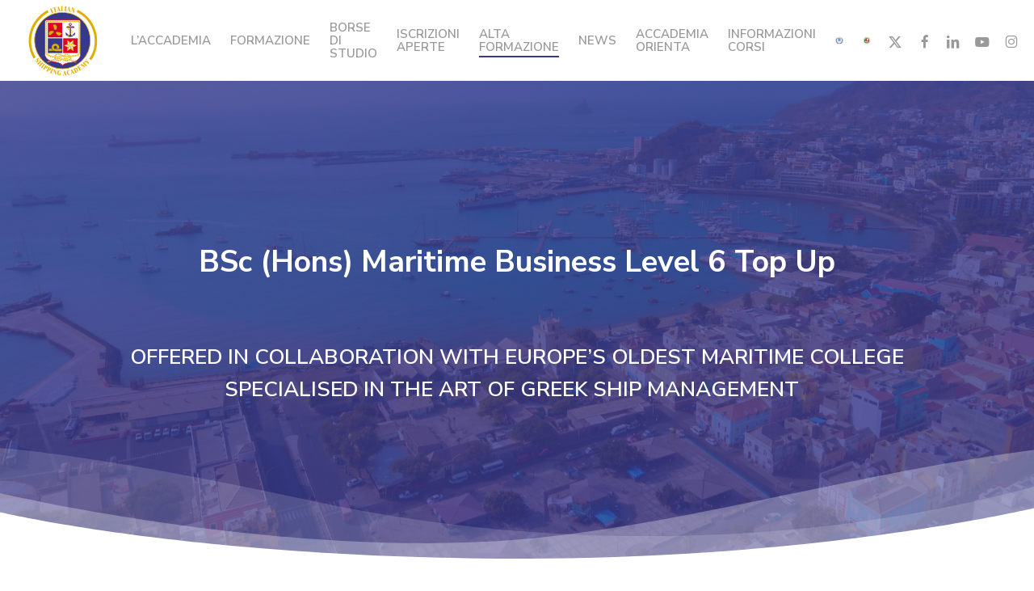

--- FILE ---
content_type: text/html; charset=UTF-8
request_url: https://accademiamarinamercantile.it/bachelor-maritime-business/
body_size: 94585
content:
<!doctype html>
<html lang="it-IT" prefix="og: https://ogp.me/ns#" class="no-js">
<head>
	<meta charset="UTF-8">
	<meta name="viewport" content="width=device-width, initial-scale=1, maximum-scale=1, user-scalable=0" />	<style>img:is([sizes="auto" i], [sizes^="auto," i]) { contain-intrinsic-size: 3000px 1500px }</style>
	
<!-- Ottimizzazione per i motori di ricerca di Rank Math - https://rankmath.com/ -->
<title>BSc (Hons) Maritime Business Level 6 Top Up - Accademia Marina Mercantile</title><link rel="stylesheet" href="https://accademiamarinamercantile.it/wp-content/cache/min/1/06b359d113c2da05fe73dd60ea3d9e9c.css" media="all" data-minify="1" />
<meta name="robots" content="index, follow, max-snippet:-1, max-video-preview:-1, max-image-preview:large"/>
<link rel="canonical" href="https://accademiamarinamercantile.it/bachelor-maritime-business/" />
<meta property="og:locale" content="it_IT" />
<meta property="og:type" content="article" />
<meta property="og:title" content="BSc (Hons) Maritime Business Level 6 Top Up - Accademia Marina Mercantile" />
<meta property="og:url" content="https://accademiamarinamercantile.it/bachelor-maritime-business/" />
<meta property="og:site_name" content="Accademia Marina Mercantile" />
<meta property="article:publisher" content="https://it-it.facebook.com/Fondazione-Accademia-Italiana-della-Marina-Mercantile-144140935635504/" />
<meta property="og:updated_time" content="2025-02-05T12:00:05+01:00" />
<meta property="article:published_time" content="2022-08-04T14:44:19+02:00" />
<meta property="article:modified_time" content="2025-02-05T12:00:05+01:00" />
<meta name="twitter:card" content="summary_large_image" />
<meta name="twitter:title" content="BSc (Hons) Maritime Business Level 6 Top Up - Accademia Marina Mercantile" />
<meta name="twitter:site" content="@fondazioneaimm" />
<meta name="twitter:creator" content="@fondazioneaimm" />
<meta name="twitter:label1" content="Tempo di lettura" />
<meta name="twitter:data1" content="18 minuti" />
<script type="application/ld+json" class="rank-math-schema">{"@context":"https://schema.org","@graph":[{"@type":"Organization","@id":"https://accademiamarinamercantile.it/#organization","name":"Fondazione Accademia Italiana Della Marina Mercantile","url":"https://accademiamarinamercantile.it","sameAs":["https://it-it.facebook.com/Fondazione-Accademia-Italiana-della-Marina-Mercantile-144140935635504/","https://twitter.com/fondazioneaimm"],"logo":{"@type":"ImageObject","@id":"https://accademiamarinamercantile.it/#logo","url":"https://accademiamarinamercantile.it/wp-content/uploads/2018/08/logo_accademia.svg","contentUrl":"https://accademiamarinamercantile.it/wp-content/uploads/2018/08/logo_accademia.svg","caption":"Fondazione Accademia Italiana Della Marina Mercantile","inLanguage":"it-IT"}},{"@type":"WebSite","@id":"https://accademiamarinamercantile.it/#website","url":"https://accademiamarinamercantile.it","name":"Fondazione Accademia Italiana Della Marina Mercantile","publisher":{"@id":"https://accademiamarinamercantile.it/#organization"},"inLanguage":"it-IT"},{"@type":"WebPage","@id":"https://accademiamarinamercantile.it/bachelor-maritime-business/#webpage","url":"https://accademiamarinamercantile.it/bachelor-maritime-business/","name":"BSc (Hons) Maritime Business Level 6 Top Up - Accademia Marina Mercantile","datePublished":"2022-08-04T14:44:19+02:00","dateModified":"2025-02-05T12:00:05+01:00","isPartOf":{"@id":"https://accademiamarinamercantile.it/#website"},"inLanguage":"it-IT"},{"@type":"Person","@id":"https://accademiamarinamercantile.it/bachelor-maritime-business/#author","name":"FAIMM","image":{"@type":"ImageObject","@id":"https://secure.gravatar.com/avatar/692ffd7e38e14a7bd0b534bf719580afe89ff77b908635434cd0f060aec1e5f2?s=96&amp;d=mm&amp;r=g","url":"https://secure.gravatar.com/avatar/692ffd7e38e14a7bd0b534bf719580afe89ff77b908635434cd0f060aec1e5f2?s=96&amp;d=mm&amp;r=g","caption":"FAIMM","inLanguage":"it-IT"},"worksFor":{"@id":"https://accademiamarinamercantile.it/#organization"}},{"@type":"Article","headline":"BSc (Hons) Maritime Business Level 6 Top Up - Accademia Marina Mercantile","datePublished":"2022-08-04T14:44:19+02:00","dateModified":"2025-02-05T12:00:05+01:00","author":{"@id":"https://accademiamarinamercantile.it/bachelor-maritime-business/#author","name":"FAIMM"},"publisher":{"@id":"https://accademiamarinamercantile.it/#organization"},"description":"Degrees are designed and delivered by the Business College of Athens and awarded by the University of West London","name":"BSc (Hons) Maritime Business Level 6 Top Up - Accademia Marina Mercantile","@id":"https://accademiamarinamercantile.it/bachelor-maritime-business/#richSnippet","isPartOf":{"@id":"https://accademiamarinamercantile.it/bachelor-maritime-business/#webpage"},"inLanguage":"it-IT","mainEntityOfPage":{"@id":"https://accademiamarinamercantile.it/bachelor-maritime-business/#webpage"}}]}</script>
<!-- /Rank Math WordPress SEO plugin -->

<link rel='dns-prefetch' href='//fonts.googleapis.com' />
<link href='https://fonts.gstatic.com' crossorigin rel='preconnect' />
<link rel="alternate" type="application/rss+xml" title="Accademia Marina Mercantile &raquo; Feed" href="https://accademiamarinamercantile.it/feed/" />
<link rel="preload" href="https://accademiamarinamercantile.it/wp-content/themes/salient/css/fonts/icomoon.woff?v=1.6" as="font" type="font/woff" crossorigin="anonymous"><style id='global-styles-inline-css' type='text/css'>
:root{--wp--preset--aspect-ratio--square: 1;--wp--preset--aspect-ratio--4-3: 4/3;--wp--preset--aspect-ratio--3-4: 3/4;--wp--preset--aspect-ratio--3-2: 3/2;--wp--preset--aspect-ratio--2-3: 2/3;--wp--preset--aspect-ratio--16-9: 16/9;--wp--preset--aspect-ratio--9-16: 9/16;--wp--preset--color--black: #000000;--wp--preset--color--cyan-bluish-gray: #abb8c3;--wp--preset--color--white: #ffffff;--wp--preset--color--pale-pink: #f78da7;--wp--preset--color--vivid-red: #cf2e2e;--wp--preset--color--luminous-vivid-orange: #ff6900;--wp--preset--color--luminous-vivid-amber: #fcb900;--wp--preset--color--light-green-cyan: #7bdcb5;--wp--preset--color--vivid-green-cyan: #00d084;--wp--preset--color--pale-cyan-blue: #8ed1fc;--wp--preset--color--vivid-cyan-blue: #0693e3;--wp--preset--color--vivid-purple: #9b51e0;--wp--preset--gradient--vivid-cyan-blue-to-vivid-purple: linear-gradient(135deg,rgba(6,147,227,1) 0%,rgb(155,81,224) 100%);--wp--preset--gradient--light-green-cyan-to-vivid-green-cyan: linear-gradient(135deg,rgb(122,220,180) 0%,rgb(0,208,130) 100%);--wp--preset--gradient--luminous-vivid-amber-to-luminous-vivid-orange: linear-gradient(135deg,rgba(252,185,0,1) 0%,rgba(255,105,0,1) 100%);--wp--preset--gradient--luminous-vivid-orange-to-vivid-red: linear-gradient(135deg,rgba(255,105,0,1) 0%,rgb(207,46,46) 100%);--wp--preset--gradient--very-light-gray-to-cyan-bluish-gray: linear-gradient(135deg,rgb(238,238,238) 0%,rgb(169,184,195) 100%);--wp--preset--gradient--cool-to-warm-spectrum: linear-gradient(135deg,rgb(74,234,220) 0%,rgb(151,120,209) 20%,rgb(207,42,186) 40%,rgb(238,44,130) 60%,rgb(251,105,98) 80%,rgb(254,248,76) 100%);--wp--preset--gradient--blush-light-purple: linear-gradient(135deg,rgb(255,206,236) 0%,rgb(152,150,240) 100%);--wp--preset--gradient--blush-bordeaux: linear-gradient(135deg,rgb(254,205,165) 0%,rgb(254,45,45) 50%,rgb(107,0,62) 100%);--wp--preset--gradient--luminous-dusk: linear-gradient(135deg,rgb(255,203,112) 0%,rgb(199,81,192) 50%,rgb(65,88,208) 100%);--wp--preset--gradient--pale-ocean: linear-gradient(135deg,rgb(255,245,203) 0%,rgb(182,227,212) 50%,rgb(51,167,181) 100%);--wp--preset--gradient--electric-grass: linear-gradient(135deg,rgb(202,248,128) 0%,rgb(113,206,126) 100%);--wp--preset--gradient--midnight: linear-gradient(135deg,rgb(2,3,129) 0%,rgb(40,116,252) 100%);--wp--preset--font-size--small: 13px;--wp--preset--font-size--medium: 20px;--wp--preset--font-size--large: 36px;--wp--preset--font-size--x-large: 42px;--wp--preset--spacing--20: 0.44rem;--wp--preset--spacing--30: 0.67rem;--wp--preset--spacing--40: 1rem;--wp--preset--spacing--50: 1.5rem;--wp--preset--spacing--60: 2.25rem;--wp--preset--spacing--70: 3.38rem;--wp--preset--spacing--80: 5.06rem;--wp--preset--shadow--natural: 6px 6px 9px rgba(0, 0, 0, 0.2);--wp--preset--shadow--deep: 12px 12px 50px rgba(0, 0, 0, 0.4);--wp--preset--shadow--sharp: 6px 6px 0px rgba(0, 0, 0, 0.2);--wp--preset--shadow--outlined: 6px 6px 0px -3px rgba(255, 255, 255, 1), 6px 6px rgba(0, 0, 0, 1);--wp--preset--shadow--crisp: 6px 6px 0px rgba(0, 0, 0, 1);}:root { --wp--style--global--content-size: 1300px;--wp--style--global--wide-size: 1300px; }:where(body) { margin: 0; }.wp-site-blocks > .alignleft { float: left; margin-right: 2em; }.wp-site-blocks > .alignright { float: right; margin-left: 2em; }.wp-site-blocks > .aligncenter { justify-content: center; margin-left: auto; margin-right: auto; }:where(.is-layout-flex){gap: 0.5em;}:where(.is-layout-grid){gap: 0.5em;}.is-layout-flow > .alignleft{float: left;margin-inline-start: 0;margin-inline-end: 2em;}.is-layout-flow > .alignright{float: right;margin-inline-start: 2em;margin-inline-end: 0;}.is-layout-flow > .aligncenter{margin-left: auto !important;margin-right: auto !important;}.is-layout-constrained > .alignleft{float: left;margin-inline-start: 0;margin-inline-end: 2em;}.is-layout-constrained > .alignright{float: right;margin-inline-start: 2em;margin-inline-end: 0;}.is-layout-constrained > .aligncenter{margin-left: auto !important;margin-right: auto !important;}.is-layout-constrained > :where(:not(.alignleft):not(.alignright):not(.alignfull)){max-width: var(--wp--style--global--content-size);margin-left: auto !important;margin-right: auto !important;}.is-layout-constrained > .alignwide{max-width: var(--wp--style--global--wide-size);}body .is-layout-flex{display: flex;}.is-layout-flex{flex-wrap: wrap;align-items: center;}.is-layout-flex > :is(*, div){margin: 0;}body .is-layout-grid{display: grid;}.is-layout-grid > :is(*, div){margin: 0;}body{padding-top: 0px;padding-right: 0px;padding-bottom: 0px;padding-left: 0px;}:root :where(.wp-element-button, .wp-block-button__link){background-color: #32373c;border-width: 0;color: #fff;font-family: inherit;font-size: inherit;line-height: inherit;padding: calc(0.667em + 2px) calc(1.333em + 2px);text-decoration: none;}.has-black-color{color: var(--wp--preset--color--black) !important;}.has-cyan-bluish-gray-color{color: var(--wp--preset--color--cyan-bluish-gray) !important;}.has-white-color{color: var(--wp--preset--color--white) !important;}.has-pale-pink-color{color: var(--wp--preset--color--pale-pink) !important;}.has-vivid-red-color{color: var(--wp--preset--color--vivid-red) !important;}.has-luminous-vivid-orange-color{color: var(--wp--preset--color--luminous-vivid-orange) !important;}.has-luminous-vivid-amber-color{color: var(--wp--preset--color--luminous-vivid-amber) !important;}.has-light-green-cyan-color{color: var(--wp--preset--color--light-green-cyan) !important;}.has-vivid-green-cyan-color{color: var(--wp--preset--color--vivid-green-cyan) !important;}.has-pale-cyan-blue-color{color: var(--wp--preset--color--pale-cyan-blue) !important;}.has-vivid-cyan-blue-color{color: var(--wp--preset--color--vivid-cyan-blue) !important;}.has-vivid-purple-color{color: var(--wp--preset--color--vivid-purple) !important;}.has-black-background-color{background-color: var(--wp--preset--color--black) !important;}.has-cyan-bluish-gray-background-color{background-color: var(--wp--preset--color--cyan-bluish-gray) !important;}.has-white-background-color{background-color: var(--wp--preset--color--white) !important;}.has-pale-pink-background-color{background-color: var(--wp--preset--color--pale-pink) !important;}.has-vivid-red-background-color{background-color: var(--wp--preset--color--vivid-red) !important;}.has-luminous-vivid-orange-background-color{background-color: var(--wp--preset--color--luminous-vivid-orange) !important;}.has-luminous-vivid-amber-background-color{background-color: var(--wp--preset--color--luminous-vivid-amber) !important;}.has-light-green-cyan-background-color{background-color: var(--wp--preset--color--light-green-cyan) !important;}.has-vivid-green-cyan-background-color{background-color: var(--wp--preset--color--vivid-green-cyan) !important;}.has-pale-cyan-blue-background-color{background-color: var(--wp--preset--color--pale-cyan-blue) !important;}.has-vivid-cyan-blue-background-color{background-color: var(--wp--preset--color--vivid-cyan-blue) !important;}.has-vivid-purple-background-color{background-color: var(--wp--preset--color--vivid-purple) !important;}.has-black-border-color{border-color: var(--wp--preset--color--black) !important;}.has-cyan-bluish-gray-border-color{border-color: var(--wp--preset--color--cyan-bluish-gray) !important;}.has-white-border-color{border-color: var(--wp--preset--color--white) !important;}.has-pale-pink-border-color{border-color: var(--wp--preset--color--pale-pink) !important;}.has-vivid-red-border-color{border-color: var(--wp--preset--color--vivid-red) !important;}.has-luminous-vivid-orange-border-color{border-color: var(--wp--preset--color--luminous-vivid-orange) !important;}.has-luminous-vivid-amber-border-color{border-color: var(--wp--preset--color--luminous-vivid-amber) !important;}.has-light-green-cyan-border-color{border-color: var(--wp--preset--color--light-green-cyan) !important;}.has-vivid-green-cyan-border-color{border-color: var(--wp--preset--color--vivid-green-cyan) !important;}.has-pale-cyan-blue-border-color{border-color: var(--wp--preset--color--pale-cyan-blue) !important;}.has-vivid-cyan-blue-border-color{border-color: var(--wp--preset--color--vivid-cyan-blue) !important;}.has-vivid-purple-border-color{border-color: var(--wp--preset--color--vivid-purple) !important;}.has-vivid-cyan-blue-to-vivid-purple-gradient-background{background: var(--wp--preset--gradient--vivid-cyan-blue-to-vivid-purple) !important;}.has-light-green-cyan-to-vivid-green-cyan-gradient-background{background: var(--wp--preset--gradient--light-green-cyan-to-vivid-green-cyan) !important;}.has-luminous-vivid-amber-to-luminous-vivid-orange-gradient-background{background: var(--wp--preset--gradient--luminous-vivid-amber-to-luminous-vivid-orange) !important;}.has-luminous-vivid-orange-to-vivid-red-gradient-background{background: var(--wp--preset--gradient--luminous-vivid-orange-to-vivid-red) !important;}.has-very-light-gray-to-cyan-bluish-gray-gradient-background{background: var(--wp--preset--gradient--very-light-gray-to-cyan-bluish-gray) !important;}.has-cool-to-warm-spectrum-gradient-background{background: var(--wp--preset--gradient--cool-to-warm-spectrum) !important;}.has-blush-light-purple-gradient-background{background: var(--wp--preset--gradient--blush-light-purple) !important;}.has-blush-bordeaux-gradient-background{background: var(--wp--preset--gradient--blush-bordeaux) !important;}.has-luminous-dusk-gradient-background{background: var(--wp--preset--gradient--luminous-dusk) !important;}.has-pale-ocean-gradient-background{background: var(--wp--preset--gradient--pale-ocean) !important;}.has-electric-grass-gradient-background{background: var(--wp--preset--gradient--electric-grass) !important;}.has-midnight-gradient-background{background: var(--wp--preset--gradient--midnight) !important;}.has-small-font-size{font-size: var(--wp--preset--font-size--small) !important;}.has-medium-font-size{font-size: var(--wp--preset--font-size--medium) !important;}.has-large-font-size{font-size: var(--wp--preset--font-size--large) !important;}.has-x-large-font-size{font-size: var(--wp--preset--font-size--x-large) !important;}
:where(.wp-block-post-template.is-layout-flex){gap: 1.25em;}:where(.wp-block-post-template.is-layout-grid){gap: 1.25em;}
:where(.wp-block-columns.is-layout-flex){gap: 2em;}:where(.wp-block-columns.is-layout-grid){gap: 2em;}
:root :where(.wp-block-pullquote){font-size: 1.5em;line-height: 1.6;}
</style>




<style id='salient-social-inline-css' type='text/css'>

  .sharing-default-minimal .nectar-love.loved,
  body .nectar-social[data-color-override="override"].fixed > a:before, 
  body .nectar-social[data-color-override="override"].fixed .nectar-social-inner a,
  .sharing-default-minimal .nectar-social[data-color-override="override"] .nectar-social-inner a:hover {
    background-color: #363889;
  }
  .nectar-social.hover .nectar-love.loved,
  .nectar-social.hover > .nectar-love-button a:hover,
  .nectar-social[data-color-override="override"].hover > div a:hover,
  #single-below-header .nectar-social[data-color-override="override"].hover > div a:hover,
  .nectar-social[data-color-override="override"].hover .share-btn:hover,
  .sharing-default-minimal .nectar-social[data-color-override="override"] .nectar-social-inner a {
    border-color: #363889;
  }
  #single-below-header .nectar-social.hover .nectar-love.loved i,
  #single-below-header .nectar-social.hover[data-color-override="override"] a:hover,
  #single-below-header .nectar-social.hover[data-color-override="override"] a:hover i,
  #single-below-header .nectar-social.hover .nectar-love-button a:hover i,
  .nectar-love:hover i,
  .hover .nectar-love:hover .total_loves,
  .nectar-love.loved i,
  .nectar-social.hover .nectar-love.loved .total_loves,
  .nectar-social.hover .share-btn:hover, 
  .nectar-social[data-color-override="override"].hover .nectar-social-inner a:hover,
  .nectar-social[data-color-override="override"].hover > div:hover span,
  .sharing-default-minimal .nectar-social[data-color-override="override"] .nectar-social-inner a:not(:hover) i,
  .sharing-default-minimal .nectar-social[data-color-override="override"] .nectar-social-inner a:not(:hover) {
    color: #363889;
  }
</style>




<style id='main-styles-inline-css' type='text/css'>
html body[data-header-resize="1"] .container-wrap, 
			html body[data-header-format="left-header"][data-header-resize="0"] .container-wrap, 
			html body[data-header-resize="0"] .container-wrap, 
			body[data-header-format="left-header"][data-header-resize="0"] .container-wrap { 
				padding-top: 0; 
			} 
			.main-content > .row > #breadcrumbs.yoast { 
				padding: 20px 0; 
			}
</style>











<style id='dynamic-css-inline-css' type='text/css'>
#header-space{background-color:#ffffff}@media only screen and (min-width:1000px){body #ajax-content-wrap.no-scroll{min-height:calc(100vh - 100px);height:calc(100vh - 100px)!important;}}@media only screen and (min-width:1000px){#page-header-wrap.fullscreen-header,#page-header-wrap.fullscreen-header #page-header-bg,html:not(.nectar-box-roll-loaded) .nectar-box-roll > #page-header-bg.fullscreen-header,.nectar_fullscreen_zoom_recent_projects,#nectar_fullscreen_rows:not(.afterLoaded) > div{height:calc(100vh - 99px);}.wpb_row.vc_row-o-full-height.top-level,.wpb_row.vc_row-o-full-height.top-level > .col.span_12{min-height:calc(100vh - 99px);}html:not(.nectar-box-roll-loaded) .nectar-box-roll > #page-header-bg.fullscreen-header{top:100px;}.nectar-slider-wrap[data-fullscreen="true"]:not(.loaded),.nectar-slider-wrap[data-fullscreen="true"]:not(.loaded) .swiper-container{height:calc(100vh - 98px)!important;}.admin-bar .nectar-slider-wrap[data-fullscreen="true"]:not(.loaded),.admin-bar .nectar-slider-wrap[data-fullscreen="true"]:not(.loaded) .swiper-container{height:calc(100vh - 98px - 32px)!important;}}.admin-bar[class*="page-template-template-no-header"] .wpb_row.vc_row-o-full-height.top-level,.admin-bar[class*="page-template-template-no-header"] .wpb_row.vc_row-o-full-height.top-level > .col.span_12{min-height:calc(100vh - 32px);}body[class*="page-template-template-no-header"] .wpb_row.vc_row-o-full-height.top-level,body[class*="page-template-template-no-header"] .wpb_row.vc_row-o-full-height.top-level > .col.span_12{min-height:100vh;}@media only screen and (max-width:999px){.using-mobile-browser #nectar_fullscreen_rows:not(.afterLoaded):not([data-mobile-disable="on"]) > div{height:calc(100vh - 156px);}.using-mobile-browser .wpb_row.vc_row-o-full-height.top-level,.using-mobile-browser .wpb_row.vc_row-o-full-height.top-level > .col.span_12,[data-permanent-transparent="1"].using-mobile-browser .wpb_row.vc_row-o-full-height.top-level,[data-permanent-transparent="1"].using-mobile-browser .wpb_row.vc_row-o-full-height.top-level > .col.span_12{min-height:calc(100vh - 156px);}html:not(.nectar-box-roll-loaded) .nectar-box-roll > #page-header-bg.fullscreen-header,.nectar_fullscreen_zoom_recent_projects,.nectar-slider-wrap[data-fullscreen="true"]:not(.loaded),.nectar-slider-wrap[data-fullscreen="true"]:not(.loaded) .swiper-container,#nectar_fullscreen_rows:not(.afterLoaded):not([data-mobile-disable="on"]) > div{height:calc(100vh - 103px);}.wpb_row.vc_row-o-full-height.top-level,.wpb_row.vc_row-o-full-height.top-level > .col.span_12{min-height:calc(100vh - 103px);}body[data-transparent-header="false"] #ajax-content-wrap.no-scroll{min-height:calc(100vh - 103px);height:calc(100vh - 103px);}}#nectar_fullscreen_rows{background-color:transparent;}.nectar-shape-divider-wrap{position:absolute;top:auto;bottom:0;left:0;right:0;width:100%;height:150px;z-index:3;transform:translateZ(0);}.post-area.span_9 .nectar-shape-divider-wrap{overflow:hidden;}.nectar-shape-divider-wrap[data-front="true"]{z-index:50;}.nectar-shape-divider-wrap[data-style="waves_opacity"] svg path:first-child{opacity:0.6;}.nectar-shape-divider-wrap[data-style="curve_opacity"] svg path:nth-child(1),.nectar-shape-divider-wrap[data-style="waves_opacity_alt"] svg path:nth-child(1){opacity:0.15;}.nectar-shape-divider-wrap[data-style="curve_opacity"] svg path:nth-child(2),.nectar-shape-divider-wrap[data-style="waves_opacity_alt"] svg path:nth-child(2){opacity:0.3;}.nectar-shape-divider{width:100%;left:0;bottom:-1px;height:100%;position:absolute;}.nectar-shape-divider-wrap.no-color .nectar-shape-divider{fill:#fff;}@media only screen and (max-width:999px){.nectar-shape-divider-wrap:not([data-using-percent-val="true"]) .nectar-shape-divider{height:75%;}.nectar-shape-divider-wrap[data-style="clouds"]:not([data-using-percent-val="true"]) .nectar-shape-divider{height:55%;}}@media only screen and (max-width:690px){.nectar-shape-divider-wrap:not([data-using-percent-val="true"]) .nectar-shape-divider{height:33%;}.nectar-shape-divider-wrap[data-style="clouds"]:not([data-using-percent-val="true"]) .nectar-shape-divider{height:33%;}}#ajax-content-wrap .nectar-shape-divider-wrap[data-height="1"] .nectar-shape-divider,#ajax-content-wrap .nectar-shape-divider-wrap[data-height="1px"] .nectar-shape-divider{height:1px;}body .container-wrap .vc_row-fluid[data-column-margin="50px"] > .span_12,html body .vc_row-fluid[data-column-margin="50px"] > .span_12,body .container-wrap .vc_row-fluid[data-column-margin="50px"] .full-page-inner > .container > .span_12,body .container-wrap .vc_row-fluid[data-column-margin="50px"] .full-page-inner > .span_12{margin-left:-25px;margin-right:-25px;}body .container-wrap .vc_row-fluid[data-column-margin="50px"] .wpb_column:not(.child_column),body .container-wrap .inner_row[data-column-margin="50px"] .child_column,html body .vc_row-fluid[data-column-margin="50px"] .wpb_column:not(.child_column),html body .inner_row[data-column-margin="50px"] .child_column{padding-left:25px;padding-right:25px;}.container-wrap .vc_row-fluid[data-column-margin="50px"].full-width-content > .span_12,html body .vc_row-fluid[data-column-margin="50px"].full-width-content > .span_12,.container-wrap .vc_row-fluid[data-column-margin="50px"].full-width-content .full-page-inner > .span_12{margin-left:0;margin-right:0;padding-left:25px;padding-right:25px;}.single-portfolio #full_width_portfolio .vc_row-fluid[data-column-margin="50px"].full-width-content > .span_12{padding-right:25px;}@media only screen and (max-width:999px) and (min-width:691px){.vc_row-fluid[data-column-margin="50px"] > .span_12 > .one-fourths:not([class*="vc_col-xs-"]),.vc_row-fluid .vc_row-fluid.inner_row[data-column-margin="50px"] > .span_12 > .one-fourths:not([class*="vc_col-xs-"]){margin-bottom:50px;}}@media only screen and (max-width:999px){.vc_row-fluid[data-column-margin="50px"] .wpb_column:not([class*="vc_col-xs-"]):not(.child_column):not(:last-child),.inner_row[data-column-margin="50px"] .child_column:not([class*="vc_col-xs-"]):not(:last-child){margin-bottom:50px;}}.col.padding-10-percent > .vc_column-inner,.col.padding-10-percent > .n-sticky > .vc_column-inner{padding:calc(600px * 0.10);}@media only screen and (max-width:690px){.col.padding-10-percent > .vc_column-inner,.col.padding-10-percent > .n-sticky > .vc_column-inner{padding:calc(100vw * 0.10);}}@media only screen and (min-width:1000px){.col.padding-10-percent > .vc_column-inner,.col.padding-10-percent > .n-sticky > .vc_column-inner{padding:calc((100vw - 180px) * 0.10);}.column_container:not(.vc_col-sm-12) .col.padding-10-percent > .vc_column-inner{padding:calc((100vw - 180px) * 0.05);}}@media only screen and (min-width:1425px){.col.padding-10-percent > .vc_column-inner{padding:calc(1245px * 0.10);}.column_container:not(.vc_col-sm-12) .col.padding-10-percent > .vc_column-inner{padding:calc(1245px * 0.05);}}.full-width-content .col.padding-10-percent > .vc_column-inner{padding:calc(100vw * 0.10);}@media only screen and (max-width:999px){.full-width-content .col.padding-10-percent > .vc_column-inner{padding:calc(100vw * 0.10);}}@media only screen and (min-width:1000px){.full-width-content .column_container:not(.vc_col-sm-12) .col.padding-10-percent > .vc_column-inner{padding:calc(100vw * 0.05);}}#ajax-content-wrap .col[data-padding-pos="top-bottom"]> .vc_column-inner,#ajax-content-wrap .col[data-padding-pos="top-bottom"] > .n-sticky > .vc_column-inner{padding-left:0;padding-right:0}.nectar-split-heading .heading-line{display:block;overflow:hidden;position:relative}.nectar-split-heading .heading-line >div{display:block;transform:translateY(200%);-webkit-transform:translateY(200%)}.nectar-split-heading h1{margin-bottom:0}body:not(.compose-mode) .testimonial_slider .flickity-slider{position:relative;display:flex;flex-wrap:nowrap;}body:not(.compose-mode) .testimonial_slider .flickity-slider blockquote{flex:0 0 auto;}div[data-style="minimal"] .toggle[data-inner-wrap="true"] > div .inner-toggle-wrap{padding:0 0 30px 0;}div[data-style="minimal"] .toggle > .toggle-title a{padding:30px 70px 30px 0;transition:color 0.15s ease;}div[data-style="minimal"] .toggle{border-bottom:2px solid rgba(0,0,0,0.08);transition:border-color 0.15s ease;}body div[data-style="minimal"] .toggle{margin-bottom:0}div[data-style="minimal"] .toggle > .toggle-title i:before{content:" ";top:14px;left:6px;margin-top:-2px;width:14px;height:2px;position:absolute;background-color:#888;transition:background-color 0.15s ease;}div[data-style="minimal"] .toggle > .toggle-title i:after{content:" ";top:6px;left:14px;width:2px;margin-left:-2px;height:14px;position:absolute;background-color:#888;transition:transform 0.45s cubic-bezier(.3,.4,.2,1),background-color 0.15s ease;}.light div[data-style="minimal"] .toggle{border-color:rgba(255,255,255,0.2)}@media only screen and (max-width :690px){div[data-style="minimal"] .toggle > .toggle-title a{font-size:20px;line-height:24px;}}.screen-reader-text,.nectar-skip-to-content:not(:focus){border:0;clip:rect(1px,1px,1px,1px);clip-path:inset(50%);height:1px;margin:-1px;overflow:hidden;padding:0;position:absolute!important;width:1px;word-wrap:normal!important;}.row .col img:not([srcset]){width:auto;}.row .col img.img-with-animation.nectar-lazy:not([srcset]){width:100%;}
.meta-comment-count {
  display: none!important;
}
.meta-author, .meta-comment-count {
   display: none!important;
}
.post-area.standard-minimal article.post .content-inner .post-featured-img img {
    display:none;
}
.portfolio-items .col .work-item.style-3 .work-info-bg {
    opacity: 0.60!important;
}
.portfolio-items .work-meta h4, .portfolio-items .col h3 {
   font-size: 22px!important;
   line-height:28px!important;
}
.nectar-fancy-box[data-style="parallax_hover"] .parallaxImg-container .parallaxImg-rendered-layer {
    max-height: 550px;
}
.nectar-fancy-box[data-style="parallax_hover"] .inner {
    padding: 25% 0px!important;
}

@media only screen and (max-width: 1000px){
    .menu_img {
    top:-0px;
}
.menu-item a.menu-image-title-after.menu-image-not-hovered img {
    display:none;
}
}
#gallery-1 img {
    border: none!important;
    width: 120px;
}
.ft_contact {
    font-size: 14px;
    color: #777;
}
.nectar-fancy-box[data-style="parallax_hover"] .bg-img:after { 
    background-color: rgba(0, 0, 0, 0.2)!important;
    
}
@media only screen and (max-width: 1100px){
    #header-outer header#top nav > ul > li > a {
      font-size:13px!important;  
    }
}
.tabbed[data-style="minimal"] >ul li:not(.cta-button) a, .tabbed[data-style="minimal"] >ul li:not(.cta-button) a.active-tab{
    color:#2b2b2b!important;
    font-weight: 400;
}
#full_width_portfolio .project-title .container .title-wrap {
    display:none;
}
#gallery-1 .gallery-item {
    width: 33%!important;
}
#footer-outer #footer-widgets .col p {
    color: #a0a0a0;
}
.portfolio-items .col .work-info .vert-center {
    position: absolute!important;
}
.loghi_ft {
    margin-left: -8%;
}
@media screen and (max-width: 768px) and (min-width: 1px) {
.yellow_box {
    transform: translateY(-25%)!important;
}
}
@media screen and (max-width: 1000px) and (min-width: 769px) {
.yellow_box {
    transform: translateY(-30%)!important;
}
}
@media screen and (max-width: 768px) and (min-width: 1px) {
.link_email{
   font-size:12px!important; 
}
}
@media screen and (max-width: 1000px) and (min-width: 769px) {
.link_email{
   font-size:16px!important; 
}
.widgettitle{
    font-size: 32px!important;
    line-height: 36px!important;
}
}
@media screen and (max-width: 1300px) and (min-width: 1000px) {
.widgettitle{
    font-size: 25px!important;
    line-height: 30px!important;
}
}
@media screen and (max-width: 1200px){
    #header-outer.transparent header#top nav > ul > li > a {
    font-size:12px!important;
    margin-left: 8px;
    margin-right: 8px;
    }
}
@media screen and (max-width: 1135px){
.sf-menu *{
    font-size:12px!important;
}
}
#header-outer[data-format="default"] #social-in-menu {
    margin: 0px 0 0 0px!important;
}
@media screen and (max-width: 1000px) and (min-width: 1px) {
.portfolio-items .work-info{
    background-color: #0000004d;
}
}
body .ipt-fsqm-popup-anchor.ipt-fsqm-popup-pos-bc {
    border-radius: 0 !important;
    font-size: 24px !important;
    bottom: 0em !important;
    text-transform: uppercase !important;
}
.ipt-fsqm-popup-anchor {
    padding: 1em 3em 1em !important;
}
.widgettitle {
    font-size:36px;
}
#header-outer ul.sf-menu>li>a>.nectar-menu-icon-img {
    max-height: 48px;
}
</style>


<style id='the-grid-inline-css' type='text/css'>
.tolb-holder{background:rgba(0,0,0,0.8)}.tolb-holder .tolb-close,.tolb-holder .tolb-title,.tolb-holder .tolb-counter,.tolb-holder .tolb-next i,.tolb-holder .tolb-prev i{color:#ffffff}.tolb-holder .tolb-load{border-color:rgba(1,0,0,0.2);border-left:3px solid #ffffff}
.to-heart-icon,.to-heart-icon svg,.to-post-like,.to-post-like .to-like-count{position:relative;display:inline-block}.to-post-like{width:auto;cursor:pointer;font-weight:400}.to-heart-icon{float:left;margin:0 4px 0 0}.to-heart-icon svg{overflow:visible;width:15px;height:14px}.to-heart-icon g{-webkit-transform:scale(1);transform:scale(1)}.to-heart-icon path{-webkit-transform:scale(1);transform:scale(1);transition:fill .4s ease,stroke .4s ease}.no-liked .to-heart-icon path{fill:#999;stroke:#999}.empty-heart .to-heart-icon path{fill:transparent!important;stroke:#999}.liked .to-heart-icon path,.to-heart-icon svg:hover path{fill:#ff6863!important;stroke:#ff6863!important}@keyframes heartBeat{0%{transform:scale(1)}20%{transform:scale(.8)}30%{transform:scale(.95)}45%{transform:scale(.75)}50%{transform:scale(.85)}100%{transform:scale(.9)}}@-webkit-keyframes heartBeat{0%,100%,50%{-webkit-transform:scale(1)}20%{-webkit-transform:scale(.8)}30%{-webkit-transform:scale(.95)}45%{-webkit-transform:scale(.75)}}.heart-pulse g{-webkit-animation-name:heartBeat;animation-name:heartBeat;-webkit-animation-duration:1s;animation-duration:1s;-webkit-animation-iteration-count:infinite;animation-iteration-count:infinite;-webkit-transform-origin:50% 50%;transform-origin:50% 50%}.to-post-like a{color:inherit!important;fill:inherit!important;stroke:inherit!important}
</style>
<link rel='stylesheet' id='redux-google-fonts-salient_redux-css' href='https://fonts.googleapis.com/css?family=Nunito+Sans%3A600%2C400%2C300%2C300italic%2C700%7CPlayfair+Display%3A400&#038;subset=latin&#038;display=swap&#038;ver=6.8.3' type='text/css' media='all' />
<style id='rocket-lazyload-inline-css' type='text/css'>
.rll-youtube-player{position:relative;padding-bottom:56.23%;height:0;overflow:hidden;max-width:100%;}.rll-youtube-player iframe{position:absolute;top:0;left:0;width:100%;height:100%;z-index:100;background:0 0}.rll-youtube-player img{bottom:0;display:block;left:0;margin:auto;max-width:100%;width:100%;position:absolute;right:0;top:0;border:none;height:auto;cursor:pointer;-webkit-transition:.4s all;-moz-transition:.4s all;transition:.4s all}.rll-youtube-player img:hover{-webkit-filter:brightness(75%)}.rll-youtube-player .play{height:72px;width:72px;left:50%;top:50%;margin-left:-36px;margin-top:-36px;position:absolute;background:url(https://accademiamarinamercantile.it/wp-content/plugins/wp-rocket/assets/img/youtube.png) no-repeat;cursor:pointer}
</style>
<script type="text/javascript" src="https://accademiamarinamercantile.it/wp-includes/js/jquery/jquery.min.js?ver=3.7.1" id="jquery-core-js"></script>
<script type="text/javascript" src="https://accademiamarinamercantile.it/wp-includes/js/jquery/jquery-migrate.min.js?ver=3.4.1" id="jquery-migrate-js" defer></script>
<script data-rocketlazyloadscript='[data-uri]' type="text/javascript" id="cookie-law-info-js-extra"></script>
<script data-rocketlazyloadscript='https://accademiamarinamercantile.it/wp-content/plugins/cookie-law-info/legacy/public/js/cookie-law-info-public.js?ver=3.3.6' type="text/javascript"  id="cookie-law-info-js"></script>
<script type="text/javascript" src="https://accademiamarinamercantile.it/wp-includes/js/dist/hooks.min.js?ver=4d63a3d491d11ffd8ac6" id="wp-hooks-js"></script>
<script type="text/javascript" id="say-what-js-js-extra">
/* <![CDATA[ */
var say_what_data = {"replacements":{"salient-portfolio|Next Project|":"Avviso Successivo","salient-portfolio|Previous Project|":"Avviso Precedente","salient-portfolio|Portfolio|":"Avvisi Aperti","salient-core|Read Article |":"Leggi Articolo"}};
/* ]]> */
</script>
<script data-minify="1" type="text/javascript" src="https://accademiamarinamercantile.it/wp-content/cache/min/1/wp-content/plugins/say-what/assets/build/frontend.js?ver=1762447275" id="say-what-js-js" defer></script>
<link rel="https://api.w.org/" href="https://accademiamarinamercantile.it/wp-json/" /><link rel="alternate" title="JSON" type="application/json" href="https://accademiamarinamercantile.it/wp-json/wp/v2/pages/6361" /><link rel="EditURI" type="application/rsd+xml" title="RSD" href="https://accademiamarinamercantile.it/xmlrpc.php?rsd" />
<link rel="alternate" title="oEmbed (JSON)" type="application/json+oembed" href="https://accademiamarinamercantile.it/wp-json/oembed/1.0/embed?url=https%3A%2F%2Faccademiamarinamercantile.it%2Fbachelor-maritime-business%2F" />
<link rel="alternate" title="oEmbed (XML)" type="text/xml+oembed" href="https://accademiamarinamercantile.it/wp-json/oembed/1.0/embed?url=https%3A%2F%2Faccademiamarinamercantile.it%2Fbachelor-maritime-business%2F&#038;format=xml" />

<link rel="preload" as="font" href="https://accademiamarinamercantile.it/wp-content/themes/salient/css/fonts/iconsmind.ttf?qnd6ae" crossorigin><script type="text/javascript"> var root = document.getElementsByTagName( "html" )[0]; root.setAttribute( "class", "js" ); </script><script data-minify="1" async id="cached-script" src="https://accademiamarinamercantile.it/wp-content/cache/min/1/wp-content/uploads/cached-scripts/gtag.js?ver=1762447275"></script>
<script data-rocketlazyloadscript='[data-uri]' ></script>
<meta name="google-site-verification" content="kjjqIe_jLOKYIWsQbzCU3yY0w0rGsaJlg6OpQKjeE0I" /><meta name="generator" content="Powered by WPBakery Page Builder - drag and drop page builder for WordPress."/>
<link rel="icon" href="https://accademiamarinamercantile.it/wp-content/uploads/2019/01/cropped-Asset-1-32x32.png" sizes="32x32" />
<link rel="icon" href="https://accademiamarinamercantile.it/wp-content/uploads/2019/01/cropped-Asset-1-192x192.png" sizes="192x192" />
<link rel="apple-touch-icon" href="https://accademiamarinamercantile.it/wp-content/uploads/2019/01/cropped-Asset-1-180x180.png" />
<meta name="msapplication-TileImage" content="https://accademiamarinamercantile.it/wp-content/uploads/2019/01/cropped-Asset-1-270x270.png" />
		<style type="text/css" id="wp-custom-css">
			.tg-filter-name.tg-nav-color.tg-nav-font {
  background: #363889;
  color: #fff !important;
}

.tg-search.tg-nav-color.tg-nav-font {
  background: #fff;
  border-bottom: none;
}

.tg-my-skin a:not([class*="tg-element-"]), .tg-my-skin a:not([class*="tg-element-"]):active, .tg-my-skin a:not([class*="tg-element-"]):focus, .tg-my-skin [class*="tg-element-"] :not(del) {
  margin: 0px;
  padding: 0;
  color: inherit !important;
  text-align: inherit;
  font-size: inherit;
  font-style: inherit;
  line-height: inherit;
  font-weight: inherit;
  text-transform: inherit;
  text-decoration: inherit;
  -webkit-box-shadow: none;
  box-shadow: none;
  border: none;
    border-top-color: currentcolor;
    border-right-color: currentcolor;
    border-bottom-color: currentcolor;
    border-left-color: currentcolor;
  hyphens: initial;
}

#header-outer nav > ul > .megamenu.nectar-megamenu-menu-item.width-75 > ul {
  width: 70%;
}

body:not([data-header-format="left-header"]) #header-outer nav > ul > .megamenu > ul > li > a {
  background: #fff !important;
	color: #000;
  text-decoration: underline;
}

#menu-item-6878 {
	  border-bottom: 2px solid #363889 !important;
		  border-top: 2px solid #363889 !important;
}

#menu-item-6816 {
	  border-top: 2px solid #363889 !important;
	  border-bottom: 2px solid #363889 !important;
		  border-left: 2px solid #363889 !important;
}

#menu-item-6820{
  border-top: 2px solid #363889 !important;
	  border-bottom: 2px solid #363889 !important;
		  border-left: 2px solid #363889 !important;
}


#menu-item-6822 {
  border-top: 2px solid #363889 !important;
	  border-bottom: 2px solid #363889 !important;
		  border-left: 2px solid #363889 !important;
			  border-right: 2px solid #363889 !important;
}

#menu-item-6814{
  border-top: 2px solid #363889 !important;
	  border-bottom: 2px solid #363889 !important;
		  border-left: 2px solid #363889 !important;
			 border-right: 2px solid #363889 !important;
}

#menu-item-6815{
	  border-top: 2px solid #363889 !important;
	  border-bottom: 2px solid #363889 !important;
}

#menu-item-7190
{
	  border-top: 2px solid #363889 !important;
	  border-bottom: 2px solid #363889 !important;
		  border-right: 2px solid #363889 !important;
}
		</style>
		<style type="text/css" data-type="vc_shortcodes-custom-css">.vc_custom_1680186016315{padding-top: 20px !important;padding-right: 20px !important;padding-bottom: 20px !important;padding-left: 20px !important;background-color: #e8e8e8 !important;}</style><noscript><style> .wpb_animate_when_almost_visible { opacity: 1; }</style></noscript><noscript><style id="rocket-lazyload-nojs-css">.rll-youtube-player, [data-lazy-src]{display:none !important;}</style></noscript></head><body data-rsssl=1 class="wp-singular page-template-default page page-id-6361 wp-theme-salient wp-child-theme-salient-child nectar-auto-lightbox material wpb-js-composer js-comp-ver-6.9.1 vc_responsive" data-footer-reveal="false" data-footer-reveal-shadow="none" data-header-format="default" data-body-border="off" data-boxed-style="" data-header-breakpoint="1010" data-dropdown-style="minimal" data-cae="linear" data-cad="650" data-megamenu-width="contained" data-aie="none" data-ls="fancybox" data-apte="horizontal_swipe" data-hhun="0" data-fancy-form-rcs="default" data-form-style="minimal" data-form-submit="regular" data-is="minimal" data-button-style="default" data-user-account-button="false" data-flex-cols="true" data-col-gap="default" data-header-inherit-rc="false" data-header-search="false" data-animated-anchors="false" data-ajax-transitions="false" data-full-width-header="true" data-slide-out-widget-area="true" data-slide-out-widget-area-style="slide-out-from-right" data-user-set-ocm="off" data-loading-animation="none" data-bg-header="false" data-responsive="1" data-ext-responsive="true" data-ext-padding="90" data-header-resize="1" data-header-color="light" data-cart="false" data-remove-m-parallax="" data-remove-m-video-bgs="" data-m-animate="0" data-force-header-trans-color="light" data-smooth-scrolling="0" data-permanent-transparent="false" >
	
	<script type="text/javascript">
	 (function(window, document) {

		document.documentElement.classList.remove("no-js");

		if(navigator.userAgent.match(/(Android|iPod|iPhone|iPad|BlackBerry|IEMobile|Opera Mini)/)) {
			document.body.className += " using-mobile-browser mobile ";
		}
		if(navigator.userAgent.match(/Mac/) && navigator.maxTouchPoints && navigator.maxTouchPoints > 2) {
			document.body.className += " using-ios-device ";
		}

		if( !("ontouchstart" in window) ) {

			var body = document.querySelector("body");
			var winW = window.innerWidth;
			var bodyW = body.clientWidth;

			if (winW > bodyW + 4) {
				body.setAttribute("style", "--scroll-bar-w: " + (winW - bodyW - 4) + "px");
			} else {
				body.setAttribute("style", "--scroll-bar-w: 0px");
			}
		}

	 })(window, document);
   </script><a href="#ajax-content-wrap" class="nectar-skip-to-content">Skip to main content</a><div class="ocm-effect-wrap"><div class="ocm-effect-wrap-inner">	
	<div id="header-space"  data-header-mobile-fixed='1'></div> 
	
		<div id="header-outer" data-has-menu="true" data-has-buttons="no" data-header-button_style="default" data-using-pr-menu="false" data-mobile-fixed="1" data-ptnm="false" data-lhe="animated_underline" data-user-set-bg="#ffffff" data-format="default" data-permanent-transparent="false" data-megamenu-rt="0" data-remove-fixed="0" data-header-resize="1" data-cart="false" data-transparency-option="" data-box-shadow="small" data-shrink-num="6" data-using-secondary="0" data-using-logo="1" data-logo-height="100" data-m-logo-height="80" data-padding="00" data-full-width="true" data-condense="false" >
		
<div id="search-outer" class="nectar">
	<div id="search">
		<div class="container">
			 <div id="search-box">
				 <div class="inner-wrap">
					 <div class="col span_12">
						  <form role="search" action="https://accademiamarinamercantile.it/" method="GET">
														 <input type="text" name="s"  value="" aria-label="Search" placeholder="Search" />
							 
						<span>Hit enter to search or ESC to close</span>
						<button aria-label="Search" class="search-box__button" type="submit">Search</button>						</form>
					</div><!--/span_12-->
				</div><!--/inner-wrap-->
			 </div><!--/search-box-->
			 <div id="close"><a href="#" role="button"><span class="screen-reader-text">Close Search</span>
				<span class="close-wrap"> <span class="close-line close-line1" role="presentation"></span> <span class="close-line close-line2" role="presentation"></span> </span>				 </a></div>
		 </div><!--/container-->
	</div><!--/search-->
</div><!--/search-outer-->

<header id="top" role="banner" aria-label="Main Menu">
	<div class="container">
		<div class="row">
			<div class="col span_3">
								<a id="logo" href="https://accademiamarinamercantile.it" data-supplied-ml-starting-dark="false" data-supplied-ml-starting="false" data-supplied-ml="false" >
					<img class="stnd skip-lazy default-logo dark-version" width="" height="" alt="Accademia Marina Mercantile" src="https://accademiamarinamercantile.it/wp-content/uploads/2018/08/logo_accademia.svg" srcset="https://accademiamarinamercantile.it/wp-content/uploads/2018/08/logo_accademia.svg 1x, https://accademiamarinamercantile.it/wp-content/uploads/2018/08/logo_accademia.svg 2x" />				</a>
							</div><!--/span_3-->

			<div class="col span_9 col_last">
									<div class="nectar-mobile-only mobile-header"><div class="inner"></div></div>
													<div class="slide-out-widget-area-toggle mobile-icon slide-out-from-right" data-custom-color="false" data-icon-animation="simple-transform">
						<div> <a href="#slide-out-widget-area" role="button" aria-label="Navigation Menu" aria-expanded="false" class="closed">
							<span class="screen-reader-text">Menu</span><span aria-hidden="true"> <i class="lines-button x2"> <i class="lines"></i> </i> </span>						</a></div>
					</div>
				
									<nav aria-label="Main Menu">
													<ul class="sf-menu">
								<li id="menu-item-293" class="menu-item menu-item-type-post_type menu-item-object-page menu-item-has-children nectar-regular-menu-item menu-item-293"><a href="https://accademiamarinamercantile.it/chi-siamo/" aria-haspopup="true" aria-expanded="false"><span class="menu-title-text">L’Accademia</span></a>
<ul class="sub-menu">
	<li id="menu-item-901" class="menu-item menu-item-type-post_type menu-item-object-page nectar-regular-menu-item menu-item-901"><a href="https://accademiamarinamercantile.it/chi-siamo/"><span class="menu-title-text">Chi Siamo</span></a></li>
	<li id="menu-item-492" class="menu-item menu-item-type-post_type menu-item-object-page nectar-regular-menu-item menu-item-492"><a href="https://accademiamarinamercantile.it/qualita/"><span class="menu-title-text">Qualità</span></a></li>
	<li id="menu-item-714" class="menu-item menu-item-type-post_type menu-item-object-page nectar-regular-menu-item menu-item-714"><a href="https://accademiamarinamercantile.it/docenti/"><span class="menu-title-text">Docenti</span></a></li>
	<li id="menu-item-7104" class="menu-item menu-item-type-custom menu-item-object-custom menu-item-has-children nectar-regular-menu-item menu-item-7104"><a aria-haspopup="true" aria-expanded="false"><span class="menu-title-text">Contatti</span><span class="sf-sub-indicator"><i class="fa fa-angle-right icon-in-menu" aria-hidden="true"></i></span></a>
	<ul class="sub-menu">
		<li id="menu-item-778" class="menu-item menu-item-type-post_type menu-item-object-page nectar-regular-menu-item menu-item-778"><a href="https://accademiamarinamercantile.it/contatti/"><span class="menu-title-text">Genova</span></a></li>
		<li id="menu-item-7103" class="menu-item menu-item-type-post_type menu-item-object-page nectar-regular-menu-item menu-item-7103"><a href="https://accademiamarinamercantile.it/contatti-arenzano/"><span class="menu-title-text">Arenzano</span></a></li>
	</ul>
</li>
	<li id="menu-item-721" class="menu-item menu-item-type-post_type menu-item-object-page nectar-regular-menu-item menu-item-721"><a href="https://accademiamarinamercantile.it/lavora-con-noi/"><span class="menu-title-text">Lavora con noi</span></a></li>
	<li id="menu-item-725" class="menu-item menu-item-type-post_type menu-item-object-page nectar-regular-menu-item menu-item-725"><a href="https://accademiamarinamercantile.it/servizi/"><span class="menu-title-text">Servizi</span></a></li>
	<li id="menu-item-706" class="menu-item menu-item-type-post_type menu-item-object-page nectar-regular-menu-item menu-item-706"><a href="https://accademiamarinamercantile.it/amministrazione-trasparente/"><span class="menu-title-text">Amministrazione trasparente</span></a></li>
</ul>
</li>
<li id="menu-item-197" class="menu-item menu-item-type-post_type menu-item-object-page menu-item-has-children megamenu nectar-megamenu-menu-item align-left width-75 nectar-regular-menu-item menu-item-197"><a href="https://accademiamarinamercantile.it/formazione/" aria-haspopup="true" aria-expanded="false"><span class="menu-title-text">Formazione</span></a>
<ul class="sub-menu">
	<li id="menu-item-6816" class="titolo menu-item menu-item-type-custom menu-item-object-custom menu-item-has-children megamenu-column-padding-default button_solid_color menu-item-6816"><a aria-haspopup="true" aria-expanded="false"><span class="menu-title-text nectar-inherit-h5">Ambito Marittimo</span><span class="sf-sub-indicator"><i class="fa fa-angle-right icon-in-menu" aria-hidden="true"></i></span></a>
	<ul class="sub-menu">
		<li id="menu-item-6817" class="menu-item menu-item-type-custom menu-item-object-custom menu-item-has-children nectar-regular-menu-item menu-item-6817"><a aria-haspopup="true" aria-expanded="false"><span class="menu-title-text nectar-inherit-h6">Corsi ITS &#8211; Ufficiali di bordo</span><span class="sf-sub-indicator"><i class="fa fa-angle-right icon-in-menu" aria-hidden="true"></i></span></a>
		<ul class="sub-menu">
			<li id="menu-item-349" class="menu-item menu-item-type-post_type menu-item-object-page nectar-regular-menu-item menu-item-349"><a href="https://accademiamarinamercantile.it/formazione/percorsi-its-coperta-e-macchina/"><span class="menu-title-text">ITS &#8211; Allievi Ufficiali di Coperta e Macchina (EQF6-durata triennale)</span></a></li>
			<li id="menu-item-6900" class="menu-item menu-item-type-post_type menu-item-object-page nectar-regular-menu-item menu-item-6900"><a href="https://accademiamarinamercantile.it/formazione/its-environmental-officer/"><span class="menu-title-text">ITS – Allievi Ufficiali Environmental Officer</span></a></li>
			<li id="menu-item-6819" class="menu-item menu-item-type-post_type menu-item-object-page nectar-regular-menu-item menu-item-6819"><a href="https://accademiamarinamercantile.it/formazione/corsi-ex-allineamento/"><span class="menu-title-text">Percorso Formativo per accedere alla figura di Allievo Ufficiale di Coperta / Macchina (ex-Allineamento)</span></a></li>
		</ul>
</li>
		<li id="menu-item-6837" class="menu-item menu-item-type-custom menu-item-object-custom menu-item-has-children nectar-regular-menu-item menu-item-6837"><a aria-haspopup="true" aria-expanded="false"><span class="menu-title-text nectar-inherit-h6">Corsi ITS &#8211; Servizi ai passeggeri e hotellerie di bordo</span><span class="sf-sub-indicator"><i class="fa fa-angle-right icon-in-menu" aria-hidden="true"></i></span></a>
		<ul class="sub-menu">
			<li id="menu-item-6830" class="menu-item menu-item-type-post_type menu-item-object-page nectar-regular-menu-item menu-item-6830"><a href="https://accademiamarinamercantile.it/formazione/tecnico-superiore-commissario-di-bordo/"><span class="menu-title-text">ITS – Tecnico Superiore Commissario di bordo</span></a></li>
			<li id="menu-item-6844" class="menu-item menu-item-type-post_type menu-item-object-page nectar-regular-menu-item menu-item-6844"><a href="https://accademiamarinamercantile.it/formazione/cuoco-pasticcere-di-bordo/"><span class="menu-title-text">ITS – Panettiere e Pasticciere di Bordo</span></a></li>
			<li id="menu-item-6854" class="menu-item menu-item-type-post_type menu-item-object-page nectar-regular-menu-item menu-item-6854"><a href="https://accademiamarinamercantile.it/formazione/percorsi-its-cuoco-di-bordo/"><span class="menu-title-text">ITS – Cuoco di Bordo</span></a></li>
			<li id="menu-item-7042" class="menu-item menu-item-type-post_type menu-item-object-page nectar-regular-menu-item menu-item-7042"><a href="https://accademiamarinamercantile.it/formazione/percorsi-its-hospitality-service-specialist/"><span class="menu-title-text">ITS – Tecnico dell&#8217;Ospitalità</span></a></li>
			<li id="menu-item-6836" class="menu-item menu-item-type-post_type menu-item-object-page nectar-regular-menu-item menu-item-6836"><a href="https://accademiamarinamercantile.it/formazione/multimedia-technician/"><span class="menu-title-text">ITS – Multimedia Technician</span></a></li>
		</ul>
</li>
	</ul>
</li>
	<li id="menu-item-6878" class="nascondi menu-item menu-item-type-custom menu-item-object-custom menu-item-has-children megamenu-column-padding-default menu-item-hidden-text nectar-regular-menu-item menu-item-6878"><a aria-haspopup="true" aria-expanded="false"><span class="menu-title-text nectar-inherit-h5">Ambito Marittimo</span><span class="sf-sub-indicator"><i class="fa fa-angle-right icon-in-menu" aria-hidden="true"></i></span></a>
	<ul class="sub-menu">
		<li id="menu-item-6875" class="menu-item menu-item-type-custom menu-item-object-custom menu-item-has-children nectar-regular-menu-item menu-item-6875"><a aria-haspopup="true" aria-expanded="false"><span class="menu-title-text nectar-inherit-h6">Corsi brevi &#8211; Tecnici di bordo</span><span class="sf-sub-indicator"><i class="fa fa-angle-right icon-in-menu" aria-hidden="true"></i></span></a>
		<ul class="sub-menu">
			<li id="menu-item-6983" class="menu-item menu-item-type-post_type menu-item-object-page nectar-regular-menu-item menu-item-6983"><a href="https://accademiamarinamercantile.it/formazione/corso-breve-allievo-elettricista-di-bordo/"><span class="menu-title-text">Allievo elettricista di bordo</span></a></li>
			<li id="menu-item-6948" class="menu-item menu-item-type-post_type menu-item-object-page nectar-regular-menu-item menu-item-6948"><a href="https://accademiamarinamercantile.it/formazione/servizi-tecnici-di-bordo-frigorista/"><span class="menu-title-text">Servizi tecnici di bordo</span></a></li>
		</ul>
</li>
		<li id="menu-item-6863" class="menu-item menu-item-type-custom menu-item-object-custom menu-item-has-children nectar-regular-menu-item menu-item-6863"><a aria-haspopup="true" aria-expanded="false"><span class="menu-title-text nectar-inherit-h6">Corsi brevi &#8211; Staff Crociere/traghetti</span><span class="sf-sub-indicator"><i class="fa fa-angle-right icon-in-menu" aria-hidden="true"></i></span></a>
		<ul class="sub-menu">
			<li id="menu-item-6982" class="menu-item menu-item-type-post_type menu-item-object-page nectar-regular-menu-item menu-item-6982"><a href="https://accademiamarinamercantile.it/formazione/corso-breve-esperto-front-office/"><span class="menu-title-text">Esperto Front Office</span></a></li>
			<li id="menu-item-7013" class="menu-item menu-item-type-post_type menu-item-object-page nectar-regular-menu-item menu-item-7013"><a href="https://accademiamarinamercantile.it/formazione/animatore/"><span class="menu-title-text">Animatore</span></a></li>
			<li id="menu-item-6947" class="menu-item menu-item-type-post_type menu-item-object-page nectar-regular-menu-item menu-item-6947"><a href="https://accademiamarinamercantile.it/formazione/shop-seller/"><span class="menu-title-text">Shop seller</span></a></li>
			<li id="menu-item-6967" class="menu-item menu-item-type-post_type menu-item-object-page nectar-regular-menu-item menu-item-6967"><a href="https://accademiamarinamercantile.it/formazione/tour-expert/"><span class="menu-title-text">Tour Expert</span></a></li>
			<li id="menu-item-7012" class="menu-item menu-item-type-post_type menu-item-object-page nectar-regular-menu-item menu-item-7012"><a href="https://accademiamarinamercantile.it/formazione/tecnico-luci-suono/"><span class="menu-title-text">Tecnico luci/suono</span></a></li>
			<li id="menu-item-7011" class="menu-item menu-item-type-post_type menu-item-object-page nectar-regular-menu-item menu-item-7011"><a href="https://accademiamarinamercantile.it/formazione/corso-breve-fotografo/"><span class="menu-title-text">Fotografo</span></a></li>
			<li id="menu-item-7010" class="menu-item menu-item-type-post_type menu-item-object-page nectar-regular-menu-item menu-item-7010"><a href="https://accademiamarinamercantile.it/formazione/cuoco-di-bordo/"><span class="menu-title-text">Cuoco di bordo</span></a></li>
			<li id="menu-item-7009" class="menu-item menu-item-type-post_type menu-item-object-page nectar-regular-menu-item menu-item-7009"><a href="https://accademiamarinamercantile.it/formazione/pasticcere-di-bordo/"><span class="menu-title-text">Pasticciere di Bordo</span></a></li>
			<li id="menu-item-7018" class="menu-item menu-item-type-post_type menu-item-object-page nectar-regular-menu-item menu-item-7018"><a href="https://accademiamarinamercantile.it/formazione/esperto-ospitalita-di-bordo/"><span class="menu-title-text">Esperto ospitalità di bordo</span></a></li>
			<li id="menu-item-6949" class="menu-item menu-item-type-post_type menu-item-object-page nectar-regular-menu-item menu-item-6949"><a href="https://accademiamarinamercantile.it/formazione/assistente-dufficio-navi-traghetto/"><span class="menu-title-text">Assistente d’ufficio navi traghetto</span></a></li>
			<li id="menu-item-6950" class="menu-item menu-item-type-post_type menu-item-object-page nectar-regular-menu-item menu-item-6950"><a href="https://accademiamarinamercantile.it/formazione/addetto-ai-servizi-generali/"><span class="menu-title-text">Addetto ai servizi generali</span></a></li>
		</ul>
</li>
	</ul>
</li>
	<li id="menu-item-6820" class="titolo menu-item menu-item-type-custom menu-item-object-custom menu-item-has-children megamenu-column-padding-default nectar-regular-menu-item menu-item-6820"><a aria-haspopup="true" aria-expanded="false"><span class="menu-title-text nectar-inherit-h5">Ambito Logistica-Portualità</span><span class="sf-sub-indicator"><i class="fa fa-angle-right icon-in-menu" aria-hidden="true"></i></span></a>
	<ul class="sub-menu">
		<li id="menu-item-6821" class="menu-item menu-item-type-custom menu-item-object-custom menu-item-has-children nectar-regular-menu-item menu-item-6821"><a aria-haspopup="true" aria-expanded="false"><span class="menu-title-text nectar-inherit-h6">Corsi ITS</span><span class="sf-sub-indicator"><i class="fa fa-angle-right icon-in-menu" aria-hidden="true"></i></span></a>
		<ul class="sub-menu">
			<li id="menu-item-391" class="menu-item menu-item-type-post_type menu-item-object-page nectar-regular-menu-item menu-item-391"><a href="https://accademiamarinamercantile.it/formazione/percorsi-its-trasporti-e-logistica/"><span class="menu-title-text">ITS &#8211; Trasporti e Logistica</span></a></li>
			<li id="menu-item-5072" class="menu-item menu-item-type-post_type menu-item-object-page nectar-regular-menu-item menu-item-5072"><a href="https://accademiamarinamercantile.it/formazione/percorsi-its-trasporti-ferroviari/"><span class="menu-title-text">ITS – Trasporti ferroviari</span></a></li>
			<li id="menu-item-6966" class="menu-item menu-item-type-post_type menu-item-object-page nectar-regular-menu-item menu-item-6966"><a href="https://accademiamarinamercantile.it/formazione/tecnico-superiore-per-la-gestione-dei-processi-di-automazione-in-ambito-portuale/"><span class="menu-title-text">ITS – Gestione dell’automazione dei terminal portuali</span></a></li>
		</ul>
</li>
		<li id="menu-item-6887" class="menu-item menu-item-type-custom menu-item-object-custom menu-item-has-children nectar-regular-menu-item menu-item-6887"><a aria-haspopup="true" aria-expanded="false"><span class="menu-title-text nectar-inherit-h6">Corsi brevi</span><span class="sf-sub-indicator"><i class="fa fa-angle-right icon-in-menu" aria-hidden="true"></i></span></a>
		<ul class="sub-menu">
			<li id="menu-item-7041" class="menu-item menu-item-type-post_type menu-item-object-page nectar-regular-menu-item menu-item-7041"><a href="https://accademiamarinamercantile.it/formazione/tecnico-della-manovra-ferroviaria/"><span class="menu-title-text">Tecnico della manovra ferroviaria</span></a></li>
			<li id="menu-item-7040" class="menu-item menu-item-type-post_type menu-item-object-page nectar-regular-menu-item menu-item-7040"><a href="https://accademiamarinamercantile.it/formazione/corso-breve-tecnico-magazziniere-digitale/"><span class="menu-title-text">Tecnico magazziniere digitale</span></a></li>
		</ul>
</li>
	</ul>
</li>
	<li id="menu-item-6822" class="titolo menu-item menu-item-type-custom menu-item-object-custom menu-item-has-children megamenu-column-padding-default nectar-regular-menu-item menu-item-6822"><a aria-haspopup="true" aria-expanded="false"><span class="menu-title-text nectar-inherit-h5">Ambito Cantieristica Navale</span><span class="sf-sub-indicator"><i class="fa fa-angle-right icon-in-menu" aria-hidden="true"></i></span></a>
	<ul class="sub-menu">
		<li id="menu-item-6823" class="menu-item menu-item-type-custom menu-item-object-custom menu-item-has-children nectar-regular-menu-item menu-item-6823"><a aria-haspopup="true" aria-expanded="false"><span class="menu-title-text nectar-inherit-h6">Corsi ITS</span><span class="sf-sub-indicator"><i class="fa fa-angle-right icon-in-menu" aria-hidden="true"></i></span></a>
		<ul class="sub-menu">
			<li id="menu-item-392" class="menu-item menu-item-type-post_type menu-item-object-page nectar-regular-menu-item menu-item-392"><a href="https://accademiamarinamercantile.it/formazione/percorsi-its-cantieristica/"><span class="menu-title-text">ITS- Supervisione e installazione impianti di bordo</span></a></li>
			<li id="menu-item-7043" class="menu-item menu-item-type-post_type menu-item-object-page nectar-regular-menu-item menu-item-7043"><a href="https://accademiamarinamercantile.it/formazione/percorsi-its-ship-manager-e-superintendent/"><span class="menu-title-text">ITS &#8211; Ship manager e superintendent</span></a></li>
		</ul>
</li>
	</ul>
</li>
</ul>
</li>
<li id="menu-item-8824" class="menu-item menu-item-type-post_type menu-item-object-page nectar-regular-menu-item menu-item-8824"><a href="https://accademiamarinamercantile.it/borsedistudio/"><span class="menu-title-text">Borse di Studio</span></a></li>
<li id="menu-item-7105" class="menu-item menu-item-type-post_type menu-item-object-page nectar-regular-menu-item menu-item-7105"><a href="https://accademiamarinamercantile.it/avvisi-di-selezione-new/"><span class="menu-title-text">Iscrizioni aperte</span></a></li>
<li id="menu-item-6317" class="menu-item menu-item-type-custom menu-item-object-custom current-menu-ancestor menu-item-has-children megamenu nectar-megamenu-menu-item align-middle width-75 nectar-regular-menu-item menu-item-6317"><a aria-haspopup="true" aria-expanded="false"><span class="menu-title-text">Alta formazione</span></a>
<ul class="sub-menu">
	<li id="menu-item-6814" class="menu-item menu-item-type-custom menu-item-object-custom menu-item-has-children megamenu-column-padding-default nectar-regular-menu-item menu-item-6814"><a aria-haspopup="true" aria-expanded="false"><span class="menu-title-text nectar-inherit-h5">Corsi di livello direttivo</span><span class="sf-sub-indicator"><i class="fa fa-angle-right icon-in-menu" aria-hidden="true"></i></span></a>
	<ul class="sub-menu">
		<li id="menu-item-348" class="menu-item menu-item-type-post_type menu-item-object-page nectar-regular-menu-item menu-item-348"><a href="https://accademiamarinamercantile.it/formazione/corsi-per-il-livello-direttivo/"><span class="menu-title-text">Livello Direttivo</span></a></li>
	</ul>
</li>
	<li id="menu-item-6815" class="menu-item menu-item-type-custom menu-item-object-custom current-menu-ancestor menu-item-has-children megamenu-column-padding-default nectar-regular-menu-item menu-item-6815"><a aria-haspopup="true" aria-expanded="false"><span class="menu-title-text nectar-inherit-h5">Corsi internazionali</span><span class="sf-sub-indicator"><i class="fa fa-angle-right icon-in-menu" aria-hidden="true"></i></span></a>
	<ul class="sub-menu">
		<li id="menu-item-6401" class="menu-item menu-item-type-custom menu-item-object-custom current-menu-ancestor current-menu-parent menu-item-has-children nectar-regular-menu-item menu-item-6401"><a aria-haspopup="true" aria-expanded="false"><span class="menu-title-text nectar-inherit-h6">BCA GIME di Atene</span><span class="sf-sub-indicator"><i class="fa fa-angle-right icon-in-menu" aria-hidden="true"></i></span></a>
		<ul class="sub-menu">
			<li id="menu-item-6390" class="menu-item menu-item-type-post_type menu-item-object-page current-menu-item page_item page-item-6361 current_page_item nectar-regular-menu-item menu-item-6390"><a href="https://accademiamarinamercantile.it/bachelor-maritime-business/" aria-current="page"><span class="menu-title-text">BSc (Hons) Maritime Business Level 6 Top Up</span></a></li>
			<li id="menu-item-6318" class="menu-item menu-item-type-post_type menu-item-object-page nectar-regular-menu-item menu-item-6318"><a href="https://accademiamarinamercantile.it/master-in-shipping/"><span class="menu-title-text">MSc Shipping</span></a></li>
			<li id="menu-item-7173" class="menu-item menu-item-type-post_type menu-item-object-page nectar-regular-menu-item menu-item-7173"><a href="https://accademiamarinamercantile.it/master-in-engineering-management/"><span class="menu-title-text">MSc Marine Engineering Management</span></a></li>
			<li id="menu-item-7172" class="menu-item menu-item-type-post_type menu-item-object-page nectar-regular-menu-item menu-item-7172"><a href="https://accademiamarinamercantile.it/master-in-logistics/"><span class="menu-title-text">MSc in Logistics and Supply Chain Management</span></a></li>
		</ul>
</li>
	</ul>
</li>
	<li id="menu-item-7190" class="menu-item menu-item-type-custom menu-item-object-custom menu-item-has-children megamenu-column-padding-default nectar-regular-menu-item menu-item-7190"><a aria-haspopup="true" aria-expanded="false"><span class="menu-title-text nectar-inherit-h5">Relazioni internazionali</span><span class="sf-sub-indicator"><i class="fa fa-angle-right icon-in-menu" aria-hidden="true"></i></span></a>
	<ul class="sub-menu">
		<li id="menu-item-7187" class="menu-item menu-item-type-post_type menu-item-object-page nectar-regular-menu-item menu-item-7187"><a href="https://accademiamarinamercantile.it/centro-studi-italiano-polo-universitario-internazionale/"><span class="menu-title-text nectar-inherit-h6">CENTRO STUDI ITALIANI</span></a></li>
		<li id="menu-item-7188" class="menu-item menu-item-type-post_type menu-item-object-page nectar-regular-menu-item menu-item-7188"><a href="https://accademiamarinamercantile.it/universita-marittima-mondiale/"><span class="menu-title-text nectar-inherit-h6">WORLD MARITIME UNIVERSITY</span></a></li>
		<li id="menu-item-7189" class="menu-item menu-item-type-post_type menu-item-object-page nectar-regular-menu-item menu-item-7189"><a href="https://accademiamarinamercantile.it/universita-di-plymouth/"><span class="menu-title-text nectar-inherit-h6">UNIVERSITÀ DI PLYMOUTH</span></a></li>
		<li id="menu-item-10438" class="menu-item menu-item-type-post_type menu-item-object-page nectar-regular-menu-item menu-item-10438"><a href="https://accademiamarinamercantile.it/universita-solent/"><span class="menu-title-text">UNIVERSITÀ DI SOLENT</span></a></li>
	</ul>
</li>
</ul>
</li>
<li id="menu-item-3269" class="menu-item menu-item-type-post_type menu-item-object-page nectar-regular-menu-item menu-item-3269"><a href="https://accademiamarinamercantile.it/news/"><span class="menu-title-text">News</span></a></li>
<li id="menu-item-9378" class="menu-item menu-item-type-post_type menu-item-object-page nectar-regular-menu-item menu-item-9378"><a href="https://accademiamarinamercantile.it/accademia-orienta/"><span class="menu-title-text">Accademia Orienta</span></a></li>
<li id="menu-item-6499" class="menu-item menu-item-type-post_type menu-item-object-page nectar-regular-menu-item menu-item-6499"><a href="https://accademiamarinamercantile.it/https-accademiamarinamercantile-it-wp-content-uploads-2023-09-aa7-informativa_chiedi-info-sito-web_accademia-2023-09-12-pdf/"><span class="menu-title-text">Informazioni corsi</span></a></li>
<li id="menu-item-6220" class="menu-item menu-item-type-custom menu-item-object-custom menu-item-has-icon nectar-regular-menu-item menu-item-6220"><a href="https://imssea.org/"><img width="324" height="306" src="data:image/svg+xml,%3Csvg%20xmlns='http://www.w3.org/2000/svg'%20viewBox='0%200%20324%20306'%3E%3C/svg%3E" class="nectar-menu-icon-img" alt="" decoding="async" data-lazy-srcset="https://accademiamarinamercantile.it/wp-content/uploads/2018/10/logo_imssea3.png 324w, https://accademiamarinamercantile.it/wp-content/uploads/2018/10/logo_imssea3-300x283.png 300w, https://accademiamarinamercantile.it/wp-content/uploads/2018/10/logo_imssea3-24x24.png 24w, https://accademiamarinamercantile.it/wp-content/uploads/2018/10/logo_imssea3-36x34.png 36w, https://accademiamarinamercantile.it/wp-content/uploads/2018/10/logo_imssea3-48x45.png 48w" data-lazy-sizes="(max-width: 324px) 100vw, 324px" data-lazy-src="https://accademiamarinamercantile.it/wp-content/uploads/2018/10/logo_imssea3.png" /><noscript><img width="324" height="306" src="https://accademiamarinamercantile.it/wp-content/uploads/2018/10/logo_imssea3.png" class="nectar-menu-icon-img" alt="" decoding="async" srcset="https://accademiamarinamercantile.it/wp-content/uploads/2018/10/logo_imssea3.png 324w, https://accademiamarinamercantile.it/wp-content/uploads/2018/10/logo_imssea3-300x283.png 300w, https://accademiamarinamercantile.it/wp-content/uploads/2018/10/logo_imssea3-24x24.png 24w, https://accademiamarinamercantile.it/wp-content/uploads/2018/10/logo_imssea3-36x34.png 36w, https://accademiamarinamercantile.it/wp-content/uploads/2018/10/logo_imssea3-48x45.png 48w" sizes="(max-width: 324px) 100vw, 324px" /></noscript><span class="menu-title-text"><!-- immsea --></span></a></li>
<li id="menu-item-6221" class="menu-item menu-item-type-custom menu-item-object-custom menu-item-has-icon nectar-regular-menu-item menu-item-6221"><a href="http://www.enteradar.it/index.php"><img width="1024" height="1024" src="data:image/svg+xml,%3Csvg%20xmlns='http://www.w3.org/2000/svg'%20viewBox='0%200%201024%201024'%3E%3C/svg%3E" class="nectar-menu-icon-img" alt="ERLogo" decoding="async" data-lazy-srcset="https://accademiamarinamercantile.it/wp-content/uploads/2025/10/Nuovo-logo-enter-radar-1024x1024.png 1024w, https://accademiamarinamercantile.it/wp-content/uploads/2025/10/Nuovo-logo-enter-radar-300x300.png 300w, https://accademiamarinamercantile.it/wp-content/uploads/2025/10/Nuovo-logo-enter-radar-150x150.png 150w, https://accademiamarinamercantile.it/wp-content/uploads/2025/10/Nuovo-logo-enter-radar-768x768.png 768w, https://accademiamarinamercantile.it/wp-content/uploads/2025/10/Nuovo-logo-enter-radar-1536x1536.png 1536w, https://accademiamarinamercantile.it/wp-content/uploads/2025/10/Nuovo-logo-enter-radar-500x500.png 500w, https://accademiamarinamercantile.it/wp-content/uploads/2025/10/Nuovo-logo-enter-radar-1000x1000.png 1000w, https://accademiamarinamercantile.it/wp-content/uploads/2025/10/Nuovo-logo-enter-radar-140x140.png 140w, https://accademiamarinamercantile.it/wp-content/uploads/2025/10/Nuovo-logo-enter-radar-100x100.png 100w, https://accademiamarinamercantile.it/wp-content/uploads/2025/10/Nuovo-logo-enter-radar-350x350.png 350w, https://accademiamarinamercantile.it/wp-content/uploads/2025/10/Nuovo-logo-enter-radar-800x800.png 800w, https://accademiamarinamercantile.it/wp-content/uploads/2025/10/Nuovo-logo-enter-radar.png 1659w" data-lazy-sizes="(max-width: 1024px) 100vw, 1024px" data-lazy-src="https://accademiamarinamercantile.it/wp-content/uploads/2025/10/Nuovo-logo-enter-radar-1024x1024.png" /><noscript><img width="1024" height="1024" src="https://accademiamarinamercantile.it/wp-content/uploads/2025/10/Nuovo-logo-enter-radar-1024x1024.png" class="nectar-menu-icon-img" alt="ERLogo" decoding="async" srcset="https://accademiamarinamercantile.it/wp-content/uploads/2025/10/Nuovo-logo-enter-radar-1024x1024.png 1024w, https://accademiamarinamercantile.it/wp-content/uploads/2025/10/Nuovo-logo-enter-radar-300x300.png 300w, https://accademiamarinamercantile.it/wp-content/uploads/2025/10/Nuovo-logo-enter-radar-150x150.png 150w, https://accademiamarinamercantile.it/wp-content/uploads/2025/10/Nuovo-logo-enter-radar-768x768.png 768w, https://accademiamarinamercantile.it/wp-content/uploads/2025/10/Nuovo-logo-enter-radar-1536x1536.png 1536w, https://accademiamarinamercantile.it/wp-content/uploads/2025/10/Nuovo-logo-enter-radar-500x500.png 500w, https://accademiamarinamercantile.it/wp-content/uploads/2025/10/Nuovo-logo-enter-radar-1000x1000.png 1000w, https://accademiamarinamercantile.it/wp-content/uploads/2025/10/Nuovo-logo-enter-radar-140x140.png 140w, https://accademiamarinamercantile.it/wp-content/uploads/2025/10/Nuovo-logo-enter-radar-100x100.png 100w, https://accademiamarinamercantile.it/wp-content/uploads/2025/10/Nuovo-logo-enter-radar-350x350.png 350w, https://accademiamarinamercantile.it/wp-content/uploads/2025/10/Nuovo-logo-enter-radar-800x800.png 800w, https://accademiamarinamercantile.it/wp-content/uploads/2025/10/Nuovo-logo-enter-radar.png 1659w" sizes="(max-width: 1024px) 100vw, 1024px" /></noscript><span class="menu-title-text"><!-- enteradar --></span></a></li>
<li id="social-in-menu" class="button_social_group"><a target="_blank" rel="noopener" href="https://twitter.com/fondazioneaimm"><span class="screen-reader-text">x-twitter</span><i class="icon-salient-x-twitter" aria-hidden="true"></i> </a><a target="_blank" rel="noopener" href="https://it-it.facebook.com/Fondazione-Accademia-Italiana-della-Marina-Mercantile-144140935635504/"><span class="screen-reader-text">facebook</span><i class="fa fa-facebook" aria-hidden="true"></i> </a><a target="_blank" rel="noopener" href="https://it.linkedin.com/school/faimm/"><span class="screen-reader-text">linkedin</span><i class="fa fa-linkedin" aria-hidden="true"></i> </a><a target="_blank" rel="noopener" href="https://www.youtube.com/channel/UC6ZR-gRIvm7FTbpb-IeCQlQ"><span class="screen-reader-text">youtube</span><i class="fa fa-youtube-play" aria-hidden="true"></i> </a><a target="_blank" rel="noopener" href="https://www.instagram.com/accademiamarinamercantile/"><span class="screen-reader-text">instagram</span><i class="fa fa-instagram" aria-hidden="true"></i> </a><a target="_blank" rel="noopener" href="http://www.tiktok.com/@faimm_genova"><span class="screen-reader-text">tiktok</span><i class="icon-salient-tiktok" aria-hidden="true"></i> </a></li>							</ul>
													<ul class="buttons sf-menu" data-user-set-ocm="off">

								
							</ul>
						
					</nav>

					
				</div><!--/span_9-->

				
			</div><!--/row-->
					</div><!--/container-->
	</header>		
	</div>
		<div id="ajax-content-wrap">
<div class="container-wrap">
	<div class="container main-content" role="main">
		<div class="row">
			
		<div id="fws_690d147e8873f"  data-column-margin="default" data-midnight="light" data-top-percent="7%" data-bottom-percent="7%"  class="wpb_row vc_row-fluid vc_row top-level full-width-section parallax_section"  style="padding-top: calc(100vw * 0.07); padding-bottom: calc(100vw * 0.07); "><div class="row-bg-wrap" data-bg-animation="none" data-bg-animation-delay="" data-bg-overlay="true"><div class="inner-wrap row-bg-layer using-image" ><div class="row-bg viewport-desktop using-image using-bg-color" data-parallax-speed="fast" style="background-position: center bottom; background-repeat: no-repeat; background-color: #1e73be; " data-nectar-img-src="https://accademiamarinamercantile.it/wp-content/uploads/2022/06/Porto-Grande-do-Mindelo-scaled.jpg"></div></div><div class="row-bg-overlay row-bg-layer" style="background-color:#363889;  opacity: 0.8; "></div></div><div class="nectar-shape-divider-wrap no-color " style=" height:180px;"  data-height="180" data-front="true" data-style="curve_opacity" data-position="bottom" ><svg class="nectar-shape-divider" fill="" xmlns="http://www.w3.org/2000/svg" viewBox="0 0 1000 100" preserveAspectRatio="none"> <path d="M 0 14 s 88.64 3.48 300 36 c 260 40 514 27 703 -10 l 12 28 l 3 36 h -1018 z"></path> <path d="M 0 45 s 271 45.13 500 32 c 157 -9 330 -47 515 -63 v 86 h -1015 z"></path> <path d="M 0 58 s 188.29 32 508 32 c 290 0 494 -35 494 -35 v 45 h -1002 z"></path> </svg></div><div class="row_col_wrap_12 col span_12 light center">
	<div  class="vc_col-sm-12 wpb_column column_container vc_column_container col padding-10-percent inherit_tablet inherit_phone "  data-padding-pos="top-bottom" data-has-bg-color="false" data-bg-color="" data-bg-opacity="1" data-animation="" data-delay="0" >
		<div class="vc_column-inner" >
			<div class="wpb_wrapper">
				<div class="nectar-split-heading " data-align="default" data-m-align="inherit" data-text-effect="default" data-animation-type="default" data-animation-delay="0" data-animation-offset="" data-m-rm-animation="" data-stagger="" data-custom-font-size="false" ><div class="heading-line" > <div><h1><b>BSc (Hons) Maritime Business Level 6 Top Up</b></h1> </div> </div><div class="heading-line" > <div><h1><span style="font-size: 50px; line-height: 54px;"><span data-font="font-montserrat"> </span></span></h1> </div> </div><div class="heading-line" > <div><p>&nbsp;</p> </div> </div><div class="heading-line" > <div><h5><span style="font-size: 26px; line-height: 40px;"><span data-font="font-montserrat">offered in collaboration with Europe&#8217;s oldest Maritime College specialised in the art of Greek Ship Management  </span></span></h5> </div> </div></div>
			</div> 
		</div>
	</div> 
</div></div>
		<div id="fws_690d147e89240"  data-column-margin="default" data-midnight="dark" data-top-percent="2%" data-bottom-percent="2%"  class="wpb_row vc_row-fluid vc_row"  style="padding-top: calc(100vw * 0.02); padding-bottom: calc(100vw * 0.02); "><div class="row-bg-wrap" data-bg-animation="none" data-bg-animation-delay="" data-bg-overlay="false"><div class="inner-wrap row-bg-layer" ><div class="row-bg viewport-desktop"  style=""></div></div></div><div class="row_col_wrap_12 col span_12 dark left">
	<div  class="vc_col-sm-12 wpb_column column_container vc_column_container col no-extra-padding inherit_tablet inherit_phone "  data-padding-pos="all" data-has-bg-color="false" data-bg-color="" data-bg-opacity="1" data-animation="" data-delay="0" >
		<div class="vc_column-inner" >
			<div class="wpb_wrapper">
				
<div class="wpb_text_column wpb_content_element " >
	<div class="wpb_wrapper">
		<h2 style="text-align: center;">The Italian Shipping Academy together with BCA GIME to develop the education into the maritime industry</h2>
<p>&nbsp;</p>
<div style="text-align: center;">Fondazione Accademia Italiana della Marina Mercantile (Italian Shipping Academy) at the forefront together with the Athenian BCA GIME institute for the high-level training of seafarers and officers of the merchant navy.</div>
	</div>
</div>



<div class="lshowcase-clear-both">&nbsp;</div><div class="lshowcase-logos "><div  ><div  data-entry-id='6278' class='lshowcase-thumb lshowcase-hover-grayscale lshowcase-wrap-normal ls-bca-gime-acca ls-universita-partner '><div style="padding:5%;" class="lshowcase-box-normal"><div class="lshowcase-boxInner-normal" style="width:150px; text-align:center;"><img data-original-title='bca' data-entry-id='6278' src="data:image/svg+xml,%3Csvg%20xmlns='http://www.w3.org/2000/svg'%20viewBox='0%200%20150%2080'%3E%3C/svg%3E"  width='150'  height = '80'  alt='bca' title='' class='lshowcase-thumb'  data-lazy-src="https://accademiamarinamercantile.it/wp-content/uploads/2022/07/bcagime-150x80.png" /><noscript><img data-original-title='bca' data-entry-id='6278' src='https://accademiamarinamercantile.it/wp-content/uploads/2022/07/bcagime-150x80.png'  width='150'  height = '80'  alt='bca' title='' class='lshowcase-thumb'  /></noscript></div></div></div><div  data-entry-id='9849' class='lshowcase-thumb lshowcase-hover-grayscale lshowcase-wrap-normal ls-bca-gime-acca ls-universita-partner '><div style="padding:5%;" class="lshowcase-box-normal"><div class="lshowcase-boxInner-normal" style="width:150px; text-align:center;"><img data-original-title='West London University' data-entry-id='9849' src="data:image/svg+xml,%3Csvg%20xmlns='http://www.w3.org/2000/svg'%20viewBox='0%200%20150%20150'%3E%3C/svg%3E"  width='150'  height = '150'  alt='West London University' title='' class='lshowcase-thumb'  data-lazy-src="https://accademiamarinamercantile.it/wp-content/uploads/2025/02/WLU.logo_.svg" /><noscript><img data-original-title='West London University' data-entry-id='9849' src='https://accademiamarinamercantile.it/wp-content/uploads/2025/02/WLU.logo_.svg'  width='150'  height = '150'  alt='West London University' title='' class='lshowcase-thumb'  /></noscript></div></div></div><div  data-entry-id='6283' class='lshowcase-thumb lshowcase-hover-grayscale lshowcase-wrap-normal ls-bca-gime-acca ls-universita-partner '><div style="padding:5%;" class="lshowcase-box-normal"><div class="lshowcase-boxInner-normal" style="width:150px; text-align:center;"><img data-original-title='Gime' data-entry-id='6283' src="data:image/svg+xml,%3Csvg%20xmlns='http://www.w3.org/2000/svg'%20viewBox='0%200%20150%2072'%3E%3C/svg%3E"  width='150'  height = '72'  alt='Gime' title='' class='lshowcase-thumb'  data-lazy-src="https://accademiamarinamercantile.it/wp-content/uploads/2022/07/bcagime-copia-150x72.png" /><noscript><img data-original-title='Gime' data-entry-id='6283' src='https://accademiamarinamercantile.it/wp-content/uploads/2022/07/bcagime-copia-150x72.png'  width='150'  height = '72'  alt='Gime' title='' class='lshowcase-thumb'  /></noscript></div></div></div><div  data-entry-id='6281' class='lshowcase-thumb lshowcase-hover-grayscale lshowcase-wrap-normal ls-bca-gime-acca '><div style="padding:5%;" class="lshowcase-box-normal"><div class="lshowcase-boxInner-normal" style="width:150px; text-align:center;"><img data-original-title='accademia' data-entry-id='6281' src="data:image/svg+xml,%3Csvg%20xmlns='http://www.w3.org/2000/svg'%20viewBox='0%200%20150%20150'%3E%3C/svg%3E"  width='150'  height = '150'  alt='accademia' title='' class='lshowcase-thumb'  data-lazy-src="https://accademiamarinamercantile.it/wp-content/uploads/2018/08/logo_accademia.svg" /><noscript><img data-original-title='accademia' data-entry-id='6281' src='https://accademiamarinamercantile.it/wp-content/uploads/2018/08/logo_accademia.svg'  width='150'  height = '150'  alt='accademia' title='' class='lshowcase-thumb'  /></noscript></div></div></div></div></div><div class="lshowcase-clear-both">&nbsp;</div>
<div class="wpb_text_column wpb_content_element " >
	<div class="wpb_wrapper">
		<p style="text-align: center;"><span style="font-size: 14pt;">Degrees are designed and delivered by the Business College of Athens and awarded by the University of West London</span></p>
	</div>
</div>




			</div> 
		</div>
	</div> 
</div></div>
		<div id="fws_690d147e8a5be"  data-column-margin="50px" data-midnight="dark" data-top-percent="2%"  class="wpb_row vc_row-fluid vc_row vc_row-o-equal-height vc_row-flex vc_row-o-content-middle"  style="padding-top: calc(100vw * 0.02); padding-bottom: 0px; "><div class="row-bg-wrap" data-bg-animation="none" data-bg-animation-delay="" data-bg-overlay="false"><div class="inner-wrap row-bg-layer" ><div class="row-bg viewport-desktop"  style=""></div></div></div><div class="row_col_wrap_12 col span_12 dark left">
	<div  class="vc_col-sm-6 wpb_column column_container vc_column_container col no-extra-padding inherit_tablet inherit_phone "  data-padding-pos="all" data-has-bg-color="false" data-bg-color="" data-bg-opacity="1" data-animation="" data-delay="0" >
		<div class="vc_column-inner" >
			<div class="wpb_wrapper">
				
<div class="wpb_text_column wpb_content_element " >
	<div class="wpb_wrapper">
		<h2>BSc (Hons) Maritime Business Level 6 Top Up</h2>
<p>Rivolto a professionisti del settore marittimo con esperienza lavorativa ma senza<br />
una precedente laurea triennale, questo corso di laurea offre l&#8217;opportunità di una più ricca comprensione teorica del settore della gestione navale.</p>
<p>Il BSc (Hons) Maritime Business Level 6 Top Up può essere completato in un anno e funge da trampolino di lancio per i diversi percorsi Master.</p>
<p>Sviluppato esplicitamente come corso di laurea a distanza, questo Bachelor è stato progettato per soddisfare le esigenze dei professionisti che non possono frequentare le lezioni regolari, ma che desiderano ottenere una preparazione teorica sulle principali questioni che riguardano il settore della gestione navale.</p>
<p>Il corso ha durata annuale (full-time) o biennale (part-time). Tutte le lezioni sono digitali e registrate e possono essere visionate in ogni momento.</p>
<p>La lingua d’insegnamento è l’inglese. Per ciascun anno accademico, ci sono tre finestre per iniziare il Corso: febbraio, giugno e ottobre.</p>
	</div>
</div>




<div class="wpb_text_column wpb_content_element  vc_custom_1680186016315" >
	<div class="wpb_wrapper">
		<p style="text-align: left;"><strong>REQUISITI DI ACCESSO: </strong> Il BCA-GIME è l’unico responsabile dell’ammissione dei candidati. Le candidature vengono esaminate per verificare la sussistenza dei requisiti d’accesso.<br />
&#8211; Laurea triennale EQF6 (Bachelor) / Diploma triennale ITS EQF6 (Coperta/Macchina)<br />
&#8211; Diploma ITS EQF5 (o 2 anni di percorso ITS) + 2 anni di esperienza lavorativa<br />
&#8211; Diploma quinquennale Scuola media superiore EQF4 + 3 anni di esperienza lavorativa</p>
<p style="text-align: left;"><strong>COSTI:</strong> 6.000 euro se iscritti a tempo pieno, 6.250 euro se iscritti a tempo parziale</p>
<p style="text-align: left;"><strong>CONTATTI:</strong> Per informazioni Cristiano Galluccio (Relazioni internazionali) galluccio@faimm.it</p>
	</div>
</div>



<a class="nectar-button large regular accent-color  regular-button" style="" target="_blank" href="https://bcagime.com/bachelor-in-shipping/" data-color-override="false" data-hover-color-override="false" data-hover-text-color-override="#fff" rel="noopener"><span>COURSE SPECIFICATION</span></a>
			</div> 
		</div>
	</div> 

	<div  class="vc_col-sm-6 wpb_column column_container vc_column_container col centered-text no-extra-padding inherit_tablet inherit_phone "  data-padding-pos="all" data-has-bg-color="false" data-bg-color="" data-bg-opacity="1" data-animation="" data-delay="0" >
		<div class="vc_column-inner" >
			<div class="wpb_wrapper">
				<div class="img-with-aniamtion-wrap center" data-max-width="100%" data-max-width-mobile="default" data-shadow="none" data-animation="fade-in" >
      <div class="inner">
        <div class="hover-wrap"> 
          <div class="hover-wrap-inner">
            <img decoding="async" class="img-with-animation skip-lazy  nectar-lazy" data-delay="0" height="1440" width="2560" data-animation="fade-in" data-nectar-img-src="https://accademiamarinamercantile.it/wp-content/uploads/2022/07/MSc-Marine-Engineering-Management-scaled.jpg" src="data:image/svg+xml;charset=utf-8,%3Csvg%20xmlns%3D'http%3A%2F%2Fwww.w3.org%2F2000%2Fsvg'%20viewBox%3D'0%200%202560%201440'%2F%3E" alt="" data-nectar-img-srcset="https://accademiamarinamercantile.it/wp-content/uploads/2022/07/MSc-Marine-Engineering-Management-scaled.jpg 2560w, https://accademiamarinamercantile.it/wp-content/uploads/2022/07/MSc-Marine-Engineering-Management-300x169.jpg 300w, https://accademiamarinamercantile.it/wp-content/uploads/2022/07/MSc-Marine-Engineering-Management-1024x576.jpg 1024w, https://accademiamarinamercantile.it/wp-content/uploads/2022/07/MSc-Marine-Engineering-Management-768x432.jpg 768w, https://accademiamarinamercantile.it/wp-content/uploads/2022/07/MSc-Marine-Engineering-Management-1536x864.jpg 1536w, https://accademiamarinamercantile.it/wp-content/uploads/2022/07/MSc-Marine-Engineering-Management-2048x1152.jpg 2048w, https://accademiamarinamercantile.it/wp-content/uploads/2022/07/MSc-Marine-Engineering-Management-500x281.jpg 500w, https://accademiamarinamercantile.it/wp-content/uploads/2022/07/MSc-Marine-Engineering-Management-150x84.jpg 150w" sizes="(max-width: 2560px) 100vw, 2560px" />
          </div>
        </div>
      </div>
    </div>
			</div> 
		</div>
	</div> 
</div></div>
		<div id="fws_690d147e8bca4"  data-column-margin="default" data-midnight="dark"  class="wpb_row vc_row-fluid vc_row"  style="padding-top: 0px; padding-bottom: 0px; "><div class="row-bg-wrap" data-bg-animation="none" data-bg-animation-delay="" data-bg-overlay="false"><div class="inner-wrap row-bg-layer" ><div class="row-bg viewport-desktop"  style=""></div></div></div><div class="row_col_wrap_12 col span_12 dark left">
	<div  class="vc_col-sm-12 wpb_column column_container vc_column_container col no-extra-padding inherit_tablet inherit_phone "  data-padding-pos="all" data-has-bg-color="false" data-bg-color="" data-bg-opacity="1" data-animation="" data-delay="0" >
		<div class="vc_column-inner" >
			<div class="wpb_wrapper">
				<div class="vc_separator wpb_content_element vc_separator_align_center vc_sep_width_100 vc_sep_pos_align_center vc_sep_color_grey vc_separator-has-text" ><span class="vc_sep_holder vc_sep_holder_l"><span  class="vc_sep_line"></span></span><h4>CURRICULUM</h4><span class="vc_sep_holder vc_sep_holder_r"><span  class="vc_sep_line"></span></span>
</div>
			</div> 
		</div>
	</div> 
</div></div>
		<div id="fws_690d147e8c5c8"  data-column-margin="50px" data-midnight="dark" data-bottom-percent="2%"  class="wpb_row vc_row-fluid vc_row full-width-section"  style="padding-top: 0px; padding-bottom: calc(100vw * 0.02); "><div class="row-bg-wrap" data-bg-animation="none" data-bg-animation-delay="" data-bg-overlay="false"><div class="inner-wrap row-bg-layer" ><div class="row-bg viewport-desktop using-bg-color"  style="background-color: #ffffff; "></div></div></div><div class="row_col_wrap_12 col span_12 dark left">
	<div  class="vc_col-sm-4 wpb_column column_container vc_column_container col no-extra-padding inherit_tablet inherit_phone "  data-padding-pos="all" data-has-bg-color="false" data-bg-color="" data-bg-opacity="1" data-animation="" data-delay="0" >
		<div class="vc_column-inner" >
			<div class="wpb_wrapper">
				<div class="toggles " data-br="" data-starting="default" data-style="minimal"><div class="toggle default" data-inner-wrap="true"><h3 class="toggle-title"><a href="#" class="toggle-heading"><i class="fa fa-plus-circle"></i>Maritime Business Management</a></h3><div><div class="inner-toggle-wrap">
<div class="wpb_text_column wpb_content_element " >
	<div class="wpb_wrapper">
		<p>Students will be introduced to the discipline of Management and its four functions (planning, organizing, leadership, control) along with the foundations and modern methods of business planning. Management planning tools and techniques for decision making will be utilized and applied in ship operations, technical, crew, compliance, communications, and financial management. People Management principles are also explored as applied to a shipping business. Moreover, the basic principles of safety and quality management systems will be analyzed and applied to the shipping industry. ESG (Environment, Social, Governance) principles are applied to a shipping business within a management system approach incorporating industry best practices guidelines with a clear emphasis on the Environmental pillar in accordance with IMO 2050 targets.</p>
	</div>
</div>



</div></div></div><div class="toggle default" data-inner-wrap="true"><h3 class="toggle-title"><a href="#" class="toggle-heading"><i class="fa fa-plus-circle"></i>International Maritime Policy and Regulations</a></h3><div><div class="inner-toggle-wrap">
<div class="wpb_text_column wpb_content_element " >
	<div class="wpb_wrapper">
		<p>Laws, Rules and Regulations are the tools, through which Policies are being implemented. In the shipping industry, IMO is the main Policy Maker globally, but its resolutions have to become national laws, in order to be applied. Other Maritime Policy Makers (through establishment of Rules and Regulations) are the European Union, the USA and other major countries. But regarding Rules and Regulations these are not the only ones. International Organisations (ILO, ISO) and Industry Organisations (OCIMF, RightShip) are also key players both in establishing regulations and ensuring compliance with them.</p>
	</div>
</div>



</div></div></div></div>




















			</div> 
		</div>
	</div> 

	<div  class="vc_col-sm-4 wpb_column column_container vc_column_container col no-extra-padding inherit_tablet inherit_phone "  data-padding-pos="all" data-has-bg-color="false" data-bg-color="" data-bg-opacity="1" data-animation="" data-delay="0" >
		<div class="vc_column-inner" >
			<div class="wpb_wrapper">
				<div class="toggles " data-br="" data-starting="default" data-style="minimal"><div class="toggle default" data-inner-wrap="true"><h3 class="toggle-title"><a href="#" class="toggle-heading"><i class="fa fa-plus-circle"></i>Maritime Law</a></h3><div><div class="inner-toggle-wrap">
<div class="wpb_text_column wpb_content_element " >
	<div class="wpb_wrapper">
		<p>The module offers an introduction to shipping law and the key legal elements to be encountered. Students will have the opportunity to get familiar with the shipping law and practice through both theory as well as case-study examples. They will learn the core laws that govern the marine affairs, the basic shipping conventions, the legal risks and implications of a casualty and what insurance products are available to counter these risks, i.e., essential knowledge both for preventions as well as handling/mitigation purposes.</p>
	</div>
</div>



</div></div></div><div class="toggle default" data-inner-wrap="true"><h3 class="toggle-title"><a href="#" class="toggle-heading"><i class="fa fa-plus-circle"></i>Financial Management</a></h3><div><div class="inner-toggle-wrap">
<div class="wpb_text_column wpb_content_element " >
	<div class="wpb_wrapper">
		<p>The module provides students with the knowledge regarding the financial policy of shipping companies with emphasis on investment programmes, capital structure, cost of capital and pay out policy. Furthermore, it focuses on topics such as: leasing, financing expansion, collaterals used in finance, cash flow analysis, syndicated loans, project finance for new ships, financing new ships – commercial funds, financing second – hand vessels and conversions, financial appraisal of new projects, the importance and the role of using foreign currencies. Additionally, it analyses the capital markets, the equity (ipo’s) and debt finance. Furthermore, modern types and methods of financing shipping companies (e.g. Islamic Finance) are discussed and assessed. The nature of the risk in shipping industry is also identified and analysed along with the significance of financial risk management including the following: freight rate risk, ships value at risk, bunker price risk, interest rate risk and exchange rate risk.</p>
	</div>
</div>



</div></div></div></div>




















			</div> 
		</div>
	</div> 

	<div  class="vc_col-sm-4 wpb_column column_container vc_column_container col no-extra-padding inherit_tablet inherit_phone "  data-padding-pos="all" data-has-bg-color="false" data-bg-color="" data-bg-opacity="1" data-animation="" data-delay="0" >
		<div class="vc_column-inner" >
			<div class="wpb_wrapper">
				<div class="toggles " data-br="" data-starting="default" data-style="minimal"><div class="toggle default" data-inner-wrap="true"><h3 class="toggle-title"><a href="#" class="toggle-heading"><i class="fa fa-plus-circle"></i>Maritime Business Research Project</a></h3><div><div class="inner-toggle-wrap">
<div class="wpb_text_column wpb_content_element " >
	<div class="wpb_wrapper">
		<p>The module exposes students to contemporary perspectives in academic research, and in particular focuses on developing a range of skills affecting the identification and formulation of project titles. Special focus is placed on the critical review of available literature and information resources, the use of online databases and other sources. Emphasis is given to the methods used in scientific research, reviewing a range of statistical and non-statistical methods of analyses appropriate for projects in terms of both qualitative and quantitative research. Finally, students will become aware of any research issues associated with conducting research.</p>
	</div>
</div>



</div></div></div></div>




















			</div> 
		</div>
	</div> 

	<div  class="vc_col-sm-12 wpb_column column_container vc_column_container col no-extra-padding inherit_tablet inherit_phone "  data-padding-pos="all" data-has-bg-color="false" data-bg-color="" data-bg-opacity="1" data-animation="" data-delay="0" >
		<div class="vc_column-inner" >
			<div class="wpb_wrapper">
				<div id="fws_690d147e8f534" data-midnight="" data-column-margin="default" class="wpb_row vc_row-fluid vc_row inner_row"  style=""><div class="row-bg-wrap"> <div class="row-bg" ></div> </div><div class="row_col_wrap_12_inner col span_12  center">
	<div  class="vc_col-sm-12 wpb_column column_container vc_column_container col child_column no-extra-padding inherit_tablet inherit_phone "   data-padding-pos="all" data-has-bg-color="false" data-bg-color="" data-bg-opacity="1" data-animation="" data-delay="0" >
		<div class="vc_column-inner" >
		<div class="wpb_wrapper">
			<a class="nectar-button large regular accent-color  regular-button" style="margin-top: 20px; " target="_blank" href="https://accademiamarinamercantile.it/application-online-for-admission-in-bsc-maritime-business-top-up/" data-color-override="false" data-hover-color-override="false" data-hover-text-color-override="#fff"><span>CLICK HERE FOR APPLICATION ONLINE</span></a>
		</div> 
	</div>
	</div> 
</div></div>
			</div> 
		</div>
	</div> 
</div></div>
		<div id="fws_690d147e8fcf1"  data-column-margin="default" data-midnight="dark" data-top-percent="2%" data-bottom-percent="1%"  class="wpb_row vc_row-fluid vc_row full-width-section"  style="padding-top: calc(100vw * 0.02); padding-bottom: calc(100vw * 0.01); "><div class="row-bg-wrap" data-bg-animation="none" data-bg-animation-delay="" data-bg-overlay="false"><div class="inner-wrap row-bg-layer" ><div class="row-bg viewport-desktop using-bg-color"  style="background-color: #e8e8e8; "></div></div></div><div class="row_col_wrap_12 col span_12 dark left">
	<div  class="vc_col-sm-12 wpb_column column_container vc_column_container col no-extra-padding inherit_tablet inherit_phone "  data-padding-pos="all" data-has-bg-color="false" data-bg-color="" data-bg-opacity="1" data-animation="" data-delay="0" >
		<div class="vc_column-inner" >
			<div class="wpb_wrapper">
				
<div class="wpb_text_column wpb_content_element " >
	<div class="wpb_wrapper">
		<h2 style="text-align: center;">Trusted by</h2>
	</div>
</div>




			</div> 
		</div>
	</div> 
</div></div>
		<div id="fws_690d147e9003d"  data-column-margin="default" data-midnight="dark"  class="wpb_row vc_row-fluid vc_row full-width-section"  style="padding-top: 0px; padding-bottom: 0px; "><div class="row-bg-wrap" data-bg-animation="none" data-bg-animation-delay="" data-bg-overlay="false"><div class="inner-wrap row-bg-layer" ><div class="row-bg viewport-desktop using-bg-color"  style="background-color: #e8e8e8; "></div></div></div><div class="row_col_wrap_12 col span_12 dark left">
	<div  class="vc_col-sm-12 wpb_column column_container vc_column_container col no-extra-padding inherit_tablet inherit_phone "  data-padding-pos="all" data-has-bg-color="false" data-bg-color="" data-bg-opacity="1" data-animation="" data-delay="0" >
		<div class="vc_column-inner" >
			<div class="wpb_wrapper">
				<div class="lshowcase-clear-both">&nbsp;</div><div class="lshowcase-logos "><div class='lshowcase-flex' ><div  data-entry-id='6243' class='lshowcase-thumb lshowcase-hover-grayscale lshowcase-box-4 ls-bca-college '><div style="padding:5%;" class="lshowcase-wrap-responsive"><div data-entry-id="6243" class="lshowcase-boxInner"><img data-original-title='royal caribbean' data-entry-id='6243' src="data:image/svg+xml,%3Csvg%20xmlns='http://www.w3.org/2000/svg'%20viewBox='0%200%20150%2032'%3E%3C/svg%3E"  width='150'  height = '32'  alt='royal caribbean' title='' class='lshowcase-thumb'  data-lazy-src="https://accademiamarinamercantile.it/wp-content/uploads/2022/07/royal-carribean-150x32.jpg" /><noscript><img data-original-title='royal caribbean' data-entry-id='6243' src='https://accademiamarinamercantile.it/wp-content/uploads/2022/07/royal-carribean-150x32.jpg'  width='150'  height = '32'  alt='royal caribbean' title='' class='lshowcase-thumb'  /></noscript></div></div></div><div  data-entry-id='6241' class='lshowcase-thumb lshowcase-hover-grayscale lshowcase-box-4 ls-bca-college '><div style="padding:5%;" class="lshowcase-wrap-responsive"><div data-entry-id="6241" class="lshowcase-boxInner"><img data-original-title='eenma' data-entry-id='6241' src="data:image/svg+xml,%3Csvg%20xmlns='http://www.w3.org/2000/svg'%20viewBox='0%200%20150%2049'%3E%3C/svg%3E"  width='150'  height = '49'  alt='eenma' title='' class='lshowcase-thumb'  data-lazy-src="https://accademiamarinamercantile.it/wp-content/uploads/2022/07/eenma-150x49.png" /><noscript><img data-original-title='eenma' data-entry-id='6241' src='https://accademiamarinamercantile.it/wp-content/uploads/2022/07/eenma-150x49.png'  width='150'  height = '49'  alt='eenma' title='' class='lshowcase-thumb'  /></noscript></div></div></div><div  data-entry-id='6239' class='lshowcase-thumb lshowcase-hover-grayscale lshowcase-box-4 ls-bca-college '><div style="padding:5%;" class="lshowcase-wrap-responsive"><div data-entry-id="6239" class="lshowcase-boxInner"><img data-original-title='Steal marine' data-entry-id='6239' src="data:image/svg+xml,%3Csvg%20xmlns='http://www.w3.org/2000/svg'%20viewBox='0%200%20150%2034'%3E%3C/svg%3E"  width='150'  height = '34'  alt='Steal marine' title='' class='lshowcase-thumb'  data-lazy-src="https://accademiamarinamercantile.it/wp-content/uploads/2022/07/logo_stealth-maritime-150x34.png" /><noscript><img data-original-title='Steal marine' data-entry-id='6239' src='https://accademiamarinamercantile.it/wp-content/uploads/2022/07/logo_stealth-maritime-150x34.png'  width='150'  height = '34'  alt='Steal marine' title='' class='lshowcase-thumb'  /></noscript></div></div></div><div  data-entry-id='6237' class='lshowcase-thumb lshowcase-hover-grayscale lshowcase-box-4 ls-bca-college '><div style="padding:5%;" class="lshowcase-wrap-responsive"><div data-entry-id="6237" class="lshowcase-boxInner"><img data-original-title='dynacom' data-entry-id='6237' src="data:image/svg+xml,%3Csvg%20xmlns='http://www.w3.org/2000/svg'%20viewBox='0%200%20150%2081'%3E%3C/svg%3E"  width='150'  height = '81'  alt='dynacom' title='' class='lshowcase-thumb'  data-lazy-src="https://accademiamarinamercantile.it/wp-content/uploads/2022/07/dynacom-150x81.png" /><noscript><img data-original-title='dynacom' data-entry-id='6237' src='https://accademiamarinamercantile.it/wp-content/uploads/2022/07/dynacom-150x81.png'  width='150'  height = '81'  alt='dynacom' title='' class='lshowcase-thumb'  /></noscript></div></div></div><div  data-entry-id='6234' class='lshowcase-thumb lshowcase-hover-grayscale lshowcase-box-4 ls-bca-college '><div style="padding:5%;" class="lshowcase-wrap-responsive"><div data-entry-id="6234" class="lshowcase-boxInner"><img data-original-title='Minerva' data-entry-id='6234' src="data:image/svg+xml,%3Csvg%20xmlns='http://www.w3.org/2000/svg'%20viewBox='0%200%20150%2037'%3E%3C/svg%3E"  width='150'  height = '37'  alt='Minerva' title='' class='lshowcase-thumb'  data-lazy-src="https://accademiamarinamercantile.it/wp-content/uploads/2022/07/minerva-logo-150x37.png" /><noscript><img data-original-title='Minerva' data-entry-id='6234' src='https://accademiamarinamercantile.it/wp-content/uploads/2022/07/minerva-logo-150x37.png'  width='150'  height = '37'  alt='Minerva' title='' class='lshowcase-thumb'  /></noscript></div></div></div><div  data-entry-id='6232' class='lshowcase-thumb lshowcase-hover-grayscale lshowcase-box-4 ls-bca-college '><div style="padding:5%;" class="lshowcase-wrap-responsive"><div data-entry-id="6232" class="lshowcase-boxInner"><img data-original-title='Costamare' data-entry-id='6232' src="data:image/svg+xml,%3Csvg%20xmlns='http://www.w3.org/2000/svg'%20viewBox='0%200%20150%2030'%3E%3C/svg%3E"  width='150'  height = '30'  alt='Costamare' title='' class='lshowcase-thumb'  data-lazy-src="https://accademiamarinamercantile.it/wp-content/uploads/2022/07/costamare-150x30.png" /><noscript><img data-original-title='Costamare' data-entry-id='6232' src='https://accademiamarinamercantile.it/wp-content/uploads/2022/07/costamare-150x30.png'  width='150'  height = '30'  alt='Costamare' title='' class='lshowcase-thumb'  /></noscript></div></div></div><div  data-entry-id='6230' class='lshowcase-thumb lshowcase-hover-grayscale lshowcase-box-4 ls-bca-college '><div style="padding:5%;" class="lshowcase-wrap-responsive"><div data-entry-id="6230" class="lshowcase-boxInner"><img data-original-title='v ship' data-entry-id='6230' src="data:image/svg+xml,%3Csvg%20xmlns='http://www.w3.org/2000/svg'%20viewBox='0%200%20150%2041'%3E%3C/svg%3E"  width='150'  height = '41'  alt='v ship' title='' class='lshowcase-thumb'  data-lazy-src="https://accademiamarinamercantile.it/wp-content/uploads/2022/07/vships-150x41.png" /><noscript><img data-original-title='v ship' data-entry-id='6230' src='https://accademiamarinamercantile.it/wp-content/uploads/2022/07/vships-150x41.png'  width='150'  height = '41'  alt='v ship' title='' class='lshowcase-thumb'  /></noscript></div></div></div></div></div><div class="lshowcase-clear-both">&nbsp;</div>
			</div> 
		</div>
	</div> 
</div></div>
		<div id="fws_690d147e91809"  data-column-margin="default" data-midnight="dark" data-top-percent="2%" data-bottom-percent="1%"  class="wpb_row vc_row-fluid vc_row full-width-section"  style="padding-top: calc(100vw * 0.02); padding-bottom: calc(100vw * 0.01); "><div class="row-bg-wrap" data-bg-animation="none" data-bg-animation-delay="" data-bg-overlay="false"><div class="inner-wrap row-bg-layer" ><div class="row-bg viewport-desktop using-bg-color"  style="background-color: #ffffff; "></div></div></div><div class="row_col_wrap_12 col span_12 dark left">
	<div  class="vc_col-sm-12 wpb_column column_container vc_column_container col no-extra-padding inherit_tablet inherit_phone "  data-padding-pos="all" data-has-bg-color="false" data-bg-color="" data-bg-opacity="1" data-animation="" data-delay="0" >
		<div class="vc_column-inner" >
			<div class="wpb_wrapper">
				
<div class="wpb_text_column wpb_content_element " >
	<div class="wpb_wrapper">
		<h2 style="text-align: center;"><span data-font="font-montserrat">Request Information</span></h2>
	</div>
</div>




<div class="wpb_text_column wpb_content_element " >
	<div class="wpb_wrapper">
		<p style="text-align: center;"><span data-font="font-montserrat">Get in contact with us and find out more on how you can advance your career.</span><br />
<style type="text/css">
	#ipt_fsqm_form_wrap_53 .ipt_fsqm_form_logo img,
	#ipt_fsqm_form_wrap_53 .ipt-eform-width-restrain,
	#ipt_fsqm_form_wrap_53 .ipt_fsqm_form_message_restore,
	#ipt_fsqm_form_wrap_53 .ipt_fsqm_form_message_success,
	#ipt_fsqm_form_wrap_53 .ipt_fsqm_form_message_error,
	#ipt_fsqm_form_wrap_53 .ipt_fsqm_form_message_process,
	#ipt_fsqm_form_wrap_53 .ipt_fsqm_form_validation_error,
	#ipt_fsqm_form_wrap_53 .eform-ui-estimator {
		max-width: 1180px;
		min-width: 240px;
	}

	/**/
</style>
		<!-- Form Created using eForm - Ultimate WordPress Form Builder https://eform.live -->
<div
	id="ipt_fsqm_form_wrap_53"
	class="ipt_uif_front ipt_uif_common ipt_fsqm_form type_1 ui-front eform-ltr eform-override-element-material eform-override-alignment-inherit"
	data-fsqmsayt="{&quot;auto_save&quot;:false,&quot;show_restore&quot;:false,&quot;restore&quot;:false,&quot;admin_override&quot;:false,&quot;user_update&quot;:false,&quot;interval_save&quot;:false,&quot;interval&quot;:&quot;30&quot;}"
	data-ui-type="1"
	data-ui-theme="[&quot;https:\/\/accademiamarinamercantile.it\/wp-content\/uploads\/eform-custom-material\/form-theme-53.css?checksum=2503794424&amp;ver=4.19.1&quot;]"
	data-ui-theme-id="material-custom"
	data-eformanim="1"
	data-fsqmga="{&quot;enabled&quot;:false,&quot;manual_load&quot;:false,&quot;tracking_id&quot;:&quot;&quot;,&quot;cookie&quot;:&quot;auto&quot;,&quot;user_update&quot;:false,&quot;name&quot;:&quot;Contatti BCA College&quot;,&quot;form_id&quot;:&quot;53&quot;}"
	data-fsqmreset="{&quot;reset&quot;:false,&quot;delay&quot;:10}"
	data-eformreg="{&quot;enabled&quot;:false,&quot;username_id&quot;:&quot;ipt_fsqm_form_53_pinfo_&quot;,&quot;password_id&quot;:&quot;ipt_fsqm_form_53_pinfo_&quot;,&quot;hide_pinfo&quot;:false,&quot;hide_meta&quot;:false,&quot;meta&quot;:[]}"
	data-eformscroll="{&quot;progress&quot;:true,&quot;message&quot;:true,&quot;offset&quot;:&quot;0&quot;,&quot;scrollOnError&quot;:true}"
	data-eform-cookie="0"
	data-subscription-form="false"
	data-instant-subscription="{&quot;doable&quot;:true,&quot;config&quot;:{&quot;enabled&quot;:false,&quot;min_tab&quot;:&quot;&quot;,&quot;debounce&quot;:&quot;3000&quot;},&quot;nonce&quot;:&quot;a0d3b6d7b0&quot;}"
>
	<style type="text/css">
	/*==============================================================================
	 * Font Family
	 *============================================================================*/
	body #ipt_fsqm_form_wrap_53,
	body #ipt_fsqm_form_wrap_53.ipt_uif_common,
	body #ipt_fsqm_form_wrap_53.ipt_uif_common .ui-widget,
	body #ipt_fsqm_form_wrap_53.ipt_uif_tabs.ui-tabs .ui-tabs-nav li a span,
	body #ipt_fsqm_form_wrap_53.ipt_uif_common .ui-widget input,
	body #ipt_fsqm_form_wrap_53.ipt_uif_common .ui-widget select,
	body #ipt_fsqm_form_wrap_53.ipt_uif_common .ui-widget textarea,
	body #ipt_fsqm_form_wrap_53.ipt_uif_common .ui-widget button,
	body #ipt_fsqm_form_wrap_53.ipt_uif_common .ipt_uif_divider span.ipt_uif_divider_text span.subtitle {
		font-family: -apple-system, BlinkMacSystemFont, "Segoe UI", Roboto, Helvetica, Arial, sans-serif, "Apple Color Emoji", "Segoe UI Emoji", "Segoe UI Symbol";
	}
	body #ipt_fsqm_form_wrap_53 h1,
	body #ipt_fsqm_form_wrap_53 h2,
	body #ipt_fsqm_form_wrap_53 h3,
	body #ipt_fsqm_form_wrap_53 h4,
	body #ipt_fsqm_form_wrap_53 h5,
	body #ipt_fsqm_form_wrap_53 h6,
	body .ipt_fsqm_form_tabs .ui-tabs-nav,
	#ipt_fsqm_form_wrap_53 .ipt_uif_matrix thead,
	#ipt_fsqm_form_wrap_53 .ipt_uif_matrix th,
	body .ipt_fsqm_form_sda .ipt_fsqm_form_sda_head,
	body .ui-dialog .ui-dialog-title,
	body #ipt_fsqm_form_wrap_53 ul.ipt_fsqm_form_ul_menu li a,
	body #ipt_fsqm_form_wrap_53 .ipt_fsqm_form_message,
	body #ipt_fsqm_form_wrap_53 .ipt_uif_tabs.ui-tabs .ui-tabs-nav li,
	body #ipt_fsqm_form_wrap_53 .ipt_uif_question .ipt_uif_question_label .ipt_uif_question_title,
	body #ipt_fsqm_form_wrap_53 .ipt_uif_divider {
		font-family: -apple-system, BlinkMacSystemFont, "Segoe UI", Roboto, Helvetica, Arial, sans-serif, "Apple Color Emoji", "Segoe UI Emoji", "Segoe UI Symbol";
		font-weight: normal;
		font-style: normal;
	}

	body #ipt_fsqm_form_wrap_53 {
		font-size: 14px;
	}
/**/
</style>
			<style type="text/css">
	.ipt-uif-custom-material-custom .ipt_uif_uploader .fileinput-dragdrop {
    color: #c3c3c3!important;
    border: 1px solid #c3c3c3!important;
}/**/
</style>
			<noscript>
	<div class="ipt_fsqm_form_message_noscript ui-widget ui-widget-content ui-corner-all">
		<div class="ui-helper-reset ui-helper-clearfix ui-widget-header ui-corner-all">
			<div>Javascript is disabled</div>
		</div>
		<div class="ui-widget-content ui-corner-bottom">
			<p>Javascript is disabled on your browser. Please enable it in order to use this form.</p>
		</div>
	</div>
</noscript>
					<style type="text/css">
			.ipt_uif_ajax_loader,
			.ipt_uif_ajax_loader *,
			ipt_uif_ajax_loader *::before,
			ipt_uif_ajax_loader *::after {
				box-sizing: border-box;
			}
		</style>
		<div class="ipt_uif_init_loader ipt-eform-preloader-inline ipt_uif_ajax_loader">
			<div class="ipt-eform-preloader-inner">
				<div class="ipt-eform-preloader-circle">
					<div class="preloader-wrapper active">
						<div class="spinner-layer spinner-blue">
							<div class="circle-clipper left">
								<div class="circle"></div>
							</div><div class="gap-patch">
								<div class="circle"></div>
							</div><div class="circle-clipper right">
								<div class="circle"></div>
							</div>
						</div>

						<div class="spinner-layer spinner-red">
							<div class="circle-clipper left">
								<div class="circle"></div>
							</div><div class="gap-patch">
								<div class="circle"></div>
							</div><div class="circle-clipper right">
								<div class="circle"></div>
							</div>
						</div>

						<div class="spinner-layer spinner-yellow">
							<div class="circle-clipper left">
								<div class="circle"></div>
							</div><div class="gap-patch">
								<div class="circle"></div>
							</div><div class="circle-clipper right">
								<div class="circle"></div>
							</div>
						</div>

						<div class="spinner-layer spinner-green">
							<div class="circle-clipper left">
								<div class="circle"></div>
							</div><div class="gap-patch">
								<div class="circle"></div>
							</div><div class="circle-clipper right">
								<div class="circle"></div>
							</div>
						</div>
					</div>
				</div>
				<div class="ipt-eform-preloader-text">
					<div class="ipt-eform-preloader-text-inner ipt_uif_ajax_loader_text">Loading</div>
				</div>
				<div class="clear"></div>
			</div>
		</div>
			<input type="hidden" data-sayt-exclude class="ipt_uif_conditional_logic" id="ipt_uif_conditional_logic_53" value="{&quot;logics&quot;:[],&quot;indexes&quot;:[],&quot;base&quot;:&quot;53&quot;}" />
	<input type="hidden" data-sayt-exclude class="ipt_fsqm_timer_data" id="ipt_fsqm_timer_data_53" value="{&quot;type&quot;:&quot;none&quot;}" />
	<input type="hidden" data-sayt-exclude class="ipt_fsqm_epoc_data" id="ipt_fsqm_epoc_data_53" value="{&quot;CURRENTYEAR&quot;:2025,&quot;CURRENTDATE&quot;:1762468494000,&quot;CURRENTDAY&quot;:6,&quot;CURRENTMONTH&quot;:11,&quot;CURRENTHOUR&quot;:22,&quot;CURRENTMINUTE&quot;:34,&quot;CURRENTSECOND&quot;:54,&quot;CURRENTWEEK&quot;:45,&quot;CURRENTEPOC&quot;:20398}" />

	<div style="display: none;" class="ipt_uif_hidden_init">
				
				<form method="post" action="" class="ipt_uif_validate_form ipt_fsqm_main_form" id="ipt_fsqm_form_53" autocomplete="on">
						<input type="hidden" data-sayt-exclude name="action" id="action" value="ipt_fsqm_save_form" />
			<input type="hidden" data-sayt-exclude name="ipt_fsqm_epoc" class="eform-epoc-value" value="1762468494" />
			<input type="hidden" class="ipt_fsqm_form_tab_pos" name="fsqm_form53_tab_pos" value="0" id="fsqm_form53_tab_pos" />
						<input type="hidden" id="ipt_fsqm_form_data_save" name="ipt_fsqm_form_data_save" value="d33fffae02" data-sayt-exclude />			<input type="hidden" name="_wp_http_referer" value="/bachelor-maritime-business/" />												<input data-sayt-exclude class="ipt_uif_hidden_input" type="hidden" id="ipt_fsqm_form_53_url_track" name="ipt_fsqm_form_53[url_track]" value="" />
					
											<input type="hidden" data-sayt-exclude name="form_id" value="53" />
									
						<div class="ipt-eform-width-restrain">

						
						
			<div class="ipt-eform-content ">
												<div data-settings="{&quot;can_previous&quot;:false,&quot;show_progress_bar&quot;:true,&quot;progress_bar_bottom&quot;:false,&quot;block_previous&quot;:false,&quot;any_tab&quot;:true,&quot;type&quot;:&quot;1&quot;,&quot;scroll&quot;:true,&quot;decimal_point&quot;:2,&quot;auto_progress&quot;:false,&quot;auto_progress_delay&quot;:&quot;1500&quot;,&quot;auto_submit&quot;:false,&quot;hidden_buttons&quot;:true,&quot;scroll_on_error&quot;:true}" class="ipt_fsqm_main_tab ipt_uif_tabs horizontal">
	<div class="ipt-eform-tab-nav-wrap">
		<ul>
									<li id="ipt_fsqm_form_53_tab_0_control_li"><a class="eform-ripple" href="#ipt_fsqm_form_53_tab_0"><span class="eform-tab-labels"> </span></a></li>
					</ul>
		<i class="eform-tab-nav eform-tab-nav-right ipt-icomoon-angle-right disabled eform-ripple"></i>
		<i class="eform-tab-nav eform-tab-nav-left ipt-icomoon-angle-left disabled eform-ripple"></i>
		<span class="eform-tab-passive-notifier"></span>
		<span class="eform-tab-active-notifier"></span>
	</div>

			<div id="ipt_fsqm_form_53_tab_0" class="ipt_fsqm_form_tab_panel">
			<div id="ipt_fsqm_form_53_layout_0_inner" class="ipt-eform-layout-wrapper">
				<input type="hidden" data-sayt-exclude name="ipt_fsqm_form_53[pinfo][0][m_type]" id="ipt_fsqm_form_53_pinfo_0_m_type" value="pinfo" class="ipt_fsqm_hf_m_type" />
<input type="hidden" data-sayt-exclude name="ipt_fsqm_form_53[pinfo][0][type]" id="ipt_fsqm_form_53_pinfo_0_type" value="email" class="ipt_fsqm_hf_type" />
				<div class="ipt_uif_column ipt_uif_column_full ipt_uif_conditional ipt_fsqm_container_email" id="ipt_fsqm_form_53_pinfo_0">
	<div class="ipt_uif_column_inner side_margin">
		<div class="ipt_uif_question ipt_uif_question_vertical ipt_uif_question_full">
		<div class="ipt_uif_question_content">
				<div class="input-field has-icon">
	<input class=" check_me validate[required,custom[email]] ipt_uif_text"
										type="email"
				name="ipt_fsqm_form_53[pinfo][0][value]"
		id="ipt_fsqm_form_53_pinfo_0_value"
				value="" />
	<i title="" class=" ipticm prefix" data-ipt-icomoon="&#xf0e0;"></i>
					<label for="ipt_fsqm_form_53_pinfo_0_value">Indirizzo email</label>
	</div>
				<div class="clear-both"></div>			</div>
</div>
		<div class="clear-both"></div>	</div>
</div>
				<input type="hidden" data-sayt-exclude name="ipt_fsqm_form_53[design][0][m_type]" id="ipt_fsqm_form_53_design_0_m_type" value="design" class="ipt_fsqm_hf_m_type" />
<input type="hidden" data-sayt-exclude name="ipt_fsqm_form_53[design][0][type]" id="ipt_fsqm_form_53_design_0_type" value="col_half" class="ipt_fsqm_hf_type" />
				<div class="ipt_uif_column ipt_uif_column_half ipt_uif_conditional ipt_uif_column_custom ipt_fsqm_container_col_half" id="ipt_fsqm_form_53_design_0">
	<div class="ipt_uif_column_inner">
				<input type="hidden" data-sayt-exclude name="ipt_fsqm_form_53[pinfo][2][m_type]" id="ipt_fsqm_form_53_pinfo_2_m_type" value="pinfo" class="ipt_fsqm_hf_m_type" />
<input type="hidden" data-sayt-exclude name="ipt_fsqm_form_53[pinfo][2][type]" id="ipt_fsqm_form_53_pinfo_2_type" value="f_name" class="ipt_fsqm_hf_type" />
				<div class="ipt_uif_column ipt_uif_column_full ipt_uif_conditional ipt_fsqm_container_f_name" id="ipt_fsqm_form_53_pinfo_2">
	<div class="ipt_uif_column_inner side_margin">
		<div class="ipt_uif_question ipt_uif_question_vertical ipt_uif_question_full">
		<div class="ipt_uif_question_content">
				<div class="input-field has-icon">
	<input class=" check_me validate[required,custom[personName]] ipt_uif_text"
										type="text"
				name="ipt_fsqm_form_53[pinfo][2][value]"
		id="ipt_fsqm_form_53_pinfo_2_value"
		maxlength=""		value="" />
	<i title="" class=" ipticm prefix" data-ipt-icomoon="&#xe0a0;"></i>
					<label for="ipt_fsqm_form_53_pinfo_2_value">Nome</label>
	</div>
				<div class="clear-both"></div>			</div>
</div>
		<div class="clear-both"></div>	</div>
</div>
				<input type="hidden" data-sayt-exclude name="ipt_fsqm_form_53[mcq][2][m_type]" id="ipt_fsqm_form_53_mcq_2_m_type" value="mcq" class="ipt_fsqm_hf_m_type" />
<input type="hidden" data-sayt-exclude name="ipt_fsqm_form_53[mcq][2][type]" id="ipt_fsqm_form_53_mcq_2_type" value="radio" class="ipt_fsqm_hf_type" />
				<div class="ipt_uif_column ipt_uif_column_full ipt_uif_conditional ipt_fsqm_container_radio" id="ipt_fsqm_form_53_mcq_2">
	<div class="ipt_uif_column_inner side_margin">
		<div class="ipt_uif_question ipt_uif_question_vertical">
			<div class="ipt_uif_question_label">
			<label class="ipt_uif_question_title ipt_uif_label" for="ipt_fsqm_form_53_mcq_2">Sesso<span class="ipt_uif_question_required">*</span></label>
					<div class="clear-both"></div>								</div>
		<div class="ipt_uif_question_content">
				<div class="ipt_uif_label_column column_random">
	<input		 data-num=""				type="radio"
		class="check_me validate[required] ipt_uif_radio with-gap"
		name="ipt_fsqm_form_53[mcq][2][options][]"
		id="ipt_fsqm_form_53_mcq_2_options__0"
		value="0" />
	<label class="eform-label-with-tabindex" tabindex="0" for="ipt_fsqm_form_53_mcq_2_options__0" data-labelcon="&#xe18e;">
		 Maschio	</label>
</div>
			<div class="ipt_uif_label_column column_random">
	<input		 data-num=""				type="radio"
		class="check_me validate[required] ipt_uif_radio with-gap"
		name="ipt_fsqm_form_53[mcq][2][options][]"
		id="ipt_fsqm_form_53_mcq_2_options__1"
		value="1" />
	<label class="eform-label-with-tabindex" tabindex="0" for="ipt_fsqm_form_53_mcq_2_options__1" data-labelcon="&#xe18e;">
		 Femmina	</label>
</div>
			<div class="clear-both"></div>		<div class="clear-both"></div>			</div>
</div>
		<div class="clear-both"></div>	</div>
</div>
					<div class="clear-both"></div>	</div>
</div>
				<input type="hidden" data-sayt-exclude name="ipt_fsqm_form_53[design][1][m_type]" id="ipt_fsqm_form_53_design_1_m_type" value="design" class="ipt_fsqm_hf_m_type" />
<input type="hidden" data-sayt-exclude name="ipt_fsqm_form_53[design][1][type]" id="ipt_fsqm_form_53_design_1_type" value="col_half" class="ipt_fsqm_hf_type" />
				<div class="ipt_uif_column ipt_uif_column_half ipt_uif_conditional ipt_uif_column_custom ipt_fsqm_container_col_half" id="ipt_fsqm_form_53_design_1">
	<div class="ipt_uif_column_inner">
				<input type="hidden" data-sayt-exclude name="ipt_fsqm_form_53[pinfo][3][m_type]" id="ipt_fsqm_form_53_pinfo_3_m_type" value="pinfo" class="ipt_fsqm_hf_m_type" />
<input type="hidden" data-sayt-exclude name="ipt_fsqm_form_53[pinfo][3][type]" id="ipt_fsqm_form_53_pinfo_3_type" value="l_name" class="ipt_fsqm_hf_type" />
				<div class="ipt_uif_column ipt_uif_column_full ipt_uif_conditional ipt_fsqm_container_l_name" id="ipt_fsqm_form_53_pinfo_3">
	<div class="ipt_uif_column_inner side_margin">
		<div class="ipt_uif_question ipt_uif_question_vertical ipt_uif_question_full">
		<div class="ipt_uif_question_content">
				<div class="input-field has-icon">
	<input class=" check_me validate[required,custom[personName]] ipt_uif_text"
										type="text"
				name="ipt_fsqm_form_53[pinfo][3][value]"
		id="ipt_fsqm_form_53_pinfo_3_value"
		maxlength=""		value="" />
	<i title="" class=" ipticm prefix" data-ipt-icomoon="&#xe0a0;"></i>
					<label for="ipt_fsqm_form_53_pinfo_3_value">Cognome</label>
	</div>
				<div class="clear-both"></div>			</div>
</div>
		<div class="clear-both"></div>	</div>
</div>
				<input type="hidden" data-sayt-exclude name="ipt_fsqm_form_53[pinfo][10][m_type]" id="ipt_fsqm_form_53_pinfo_10_m_type" value="pinfo" class="ipt_fsqm_hf_m_type" />
<input type="hidden" data-sayt-exclude name="ipt_fsqm_form_53[pinfo][10][type]" id="ipt_fsqm_form_53_pinfo_10_type" value="phone" class="ipt_fsqm_hf_type" />
				<div class="ipt_uif_column ipt_uif_column_full ipt_uif_conditional ipt_fsqm_container_phone" id="ipt_fsqm_form_53_pinfo_10">
	<div class="ipt_uif_column_inner side_margin">
		<div class="ipt_uif_question ipt_uif_question_vertical ipt_uif_question_full">
		<div class="ipt_uif_question_content">
				<div class="input-field has-icon">
	<input class=" check_me validate[required,custom[phone]] ipt_uif_text"
										type="tel"
				name="ipt_fsqm_form_53[pinfo][10][value]"
		id="ipt_fsqm_form_53_pinfo_10_value"
		maxlength=""		value="" />
	<i title="" class=" ipticm prefix" data-ipt-icomoon="&#xe08c;"></i>
					<label for="ipt_fsqm_form_53_pinfo_10_value">Numero di telefono</label>
	</div>
				<div class="clear-both"></div>			</div>
</div>
		<div class="clear-both"></div>	</div>
</div>
					<div class="clear-both"></div>	</div>
</div>
				<input type="hidden" data-sayt-exclude name="ipt_fsqm_form_53[design][2][m_type]" id="ipt_fsqm_form_53_design_2_m_type" value="design" class="ipt_fsqm_hf_m_type" />
<input type="hidden" data-sayt-exclude name="ipt_fsqm_form_53[design][2][type]" id="ipt_fsqm_form_53_design_2_type" value="col_half" class="ipt_fsqm_hf_type" />
				<div class="ipt_uif_column ipt_uif_column_half ipt_uif_conditional ipt_uif_column_custom ipt_fsqm_container_col_half" id="ipt_fsqm_form_53_design_2">
	<div class="ipt_uif_column_inner">
				<input type="hidden" data-sayt-exclude name="ipt_fsqm_form_53[pinfo][4][m_type]" id="ipt_fsqm_form_53_pinfo_4_m_type" value="pinfo" class="ipt_fsqm_hf_m_type" />
<input type="hidden" data-sayt-exclude name="ipt_fsqm_form_53[pinfo][4][type]" id="ipt_fsqm_form_53_pinfo_4_type" value="datetime" class="ipt_fsqm_hf_type" />
				<div class="ipt_uif_column ipt_uif_column_full ipt_uif_conditional ipt_fsqm_container_datetime" id="ipt_fsqm_form_53_pinfo_4">
	<div class="ipt_uif_column_inner side_margin">
		<div class="ipt_uif_question ipt_uif_question_vertical ipt_uif_question_full">
		<div class="ipt_uif_question_content">
				<div class="input-field eform-dp-input-field has-icon">
	<input class="datepicker ipt_uif_datepicker  check_me validate[required] is-empty ipt_uif_text"
	 data-dateFormat="dd-mm-yy" data-timeFormat="HH:mm:ss" data-year_range="50"		type="text"
	readonly="readonly"
	name="ipt_fsqm_form_53[pinfo][4][value]"
	id="ipt_fsqm_form_53_pinfo_4_value"
	maxlength="524288"
	value="" />
			<i title="" class=" ipt-icomoon-calendar ipticm prefix"></i>
						<label for="ipt_fsqm_form_53_pinfo_4_value">Seleziona data di nascita</label>
		<a href="javascript:;" class="eform-dp-clear" title="Clear">&times;</a>
</div>
				<div class="clear-both"></div>			</div>
</div>
		<div class="clear-both"></div>	</div>
</div>
					<div class="clear-both"></div>	</div>
</div>
				<input type="hidden" data-sayt-exclude name="ipt_fsqm_form_53[design][3][m_type]" id="ipt_fsqm_form_53_design_3_m_type" value="design" class="ipt_fsqm_hf_m_type" />
<input type="hidden" data-sayt-exclude name="ipt_fsqm_form_53[design][3][type]" id="ipt_fsqm_form_53_design_3_type" value="col_half" class="ipt_fsqm_hf_type" />
				<div class="ipt_uif_column ipt_uif_column_half ipt_uif_conditional ipt_uif_column_custom ipt_fsqm_container_col_half" id="ipt_fsqm_form_53_design_3">
	<div class="ipt_uif_column_inner">
				<input type="hidden" data-sayt-exclude name="ipt_fsqm_form_53[freetype][0][m_type]" id="ipt_fsqm_form_53_freetype_0_m_type" value="freetype" class="ipt_fsqm_hf_m_type" />
<input type="hidden" data-sayt-exclude name="ipt_fsqm_form_53[freetype][0][type]" id="ipt_fsqm_form_53_freetype_0_type" value="feedback_small" class="ipt_fsqm_hf_type" />
				<div class="ipt_uif_column ipt_uif_column_full ipt_uif_conditional ipt_fsqm_container_feedback_small" id="ipt_fsqm_form_53_freetype_0">
	<div class="ipt_uif_column_inner side_margin">
		<div class="ipt_uif_question ipt_uif_question_vertical ipt_uif_question_full">
		<div class="ipt_uif_question_content">
				<div class="input-field has-icon">
	<input class=" check_me validate[required,custom[onlyLetterNumber],minSize[16],maxSize[16]] ipt_uif_text"
										type="text"
				name="ipt_fsqm_form_53[freetype][0][value]"
		id="ipt_fsqm_form_53_freetype_0_value"
		maxlength="16"		value="" />
	<i title="" class=" ipticm prefix" data-ipt-icomoon="&#xf09d;"></i>
					<label for="ipt_fsqm_form_53_freetype_0_value">Codice Fiscale</label>
	</div>
				<div class="clear-both"></div>			</div>
</div>
		<div class="clear-both"></div>	</div>
</div>
					<div class="clear-both"></div>	</div>
</div>
				<input type="hidden" data-sayt-exclude name="ipt_fsqm_form_53[design][4][m_type]" id="ipt_fsqm_form_53_design_4_m_type" value="design" class="ipt_fsqm_hf_m_type" />
<input type="hidden" data-sayt-exclude name="ipt_fsqm_form_53[design][4][type]" id="ipt_fsqm_form_53_design_4_type" value="col_third" class="ipt_fsqm_hf_type" />
				<div class="ipt_uif_column ipt_uif_column_third ipt_uif_conditional ipt_uif_column_custom ipt_fsqm_container_col_third" id="ipt_fsqm_form_53_design_4">
	<div class="ipt_uif_column_inner">
				<input type="hidden" data-sayt-exclude name="ipt_fsqm_form_53[freetype][1][m_type]" id="ipt_fsqm_form_53_freetype_1_m_type" value="freetype" class="ipt_fsqm_hf_m_type" />
<input type="hidden" data-sayt-exclude name="ipt_fsqm_form_53[freetype][1][type]" id="ipt_fsqm_form_53_freetype_1_type" value="feedback_small" class="ipt_fsqm_hf_type" />
				<div class="ipt_uif_column ipt_uif_column_full ipt_uif_conditional ipt_fsqm_container_feedback_small" id="ipt_fsqm_form_53_freetype_1">
	<div class="ipt_uif_column_inner side_margin">
		<div class="ipt_uif_question ipt_uif_question_vertical ipt_uif_question_full">
		<div class="ipt_uif_question_content">
				<div class="input-field has-icon">
	<input class=" check_me validate[required] ipt_uif_text"
										type="text"
				name="ipt_fsqm_form_53[freetype][1][value]"
		id="ipt_fsqm_form_53_freetype_1_value"
		maxlength=""		value="" />
	<i title="" class=" ipticm prefix" data-ipt-icomoon="&#xe7f1;"></i>
					<label for="ipt_fsqm_form_53_freetype_1_value">Comune di nascita</label>
	</div>
				<div class="clear-both"></div>			</div>
</div>
		<div class="clear-both"></div>	</div>
</div>
					<div class="clear-both"></div>	</div>
</div>
				<input type="hidden" data-sayt-exclude name="ipt_fsqm_form_53[design][6][m_type]" id="ipt_fsqm_form_53_design_6_m_type" value="design" class="ipt_fsqm_hf_m_type" />
<input type="hidden" data-sayt-exclude name="ipt_fsqm_form_53[design][6][type]" id="ipt_fsqm_form_53_design_6_type" value="col_third" class="ipt_fsqm_hf_type" />
				<div class="ipt_uif_column ipt_uif_column_third ipt_uif_conditional ipt_uif_column_custom ipt_fsqm_container_col_third" id="ipt_fsqm_form_53_design_6">
	<div class="ipt_uif_column_inner">
				<input type="hidden" data-sayt-exclude name="ipt_fsqm_form_53[freetype][2][m_type]" id="ipt_fsqm_form_53_freetype_2_m_type" value="freetype" class="ipt_fsqm_hf_m_type" />
<input type="hidden" data-sayt-exclude name="ipt_fsqm_form_53[freetype][2][type]" id="ipt_fsqm_form_53_freetype_2_type" value="feedback_small" class="ipt_fsqm_hf_type" />
				<div class="ipt_uif_column ipt_uif_column_full ipt_uif_conditional ipt_fsqm_container_feedback_small" id="ipt_fsqm_form_53_freetype_2">
	<div class="ipt_uif_column_inner side_margin">
		<div class="ipt_uif_question ipt_uif_question_vertical ipt_uif_question_full">
		<div class="ipt_uif_question_content">
				<div class="input-field has-icon">
	<input class=" check_me validate[required,minSize[2],maxSize[2]] ipt_uif_text"
										type="text"
				name="ipt_fsqm_form_53[freetype][2][value]"
		id="ipt_fsqm_form_53_freetype_2_value"
		maxlength="2"		value="" />
	<i title="" class=" ipticm prefix" data-ipt-icomoon="&#xf277;"></i>
					<label for="ipt_fsqm_form_53_freetype_2_value">Provincia di nascita</label>
	</div>
				<div class="clear-both"></div>			</div>
</div>
		<div class="clear-both"></div>	</div>
</div>
					<div class="clear-both"></div>	</div>
</div>
				<input type="hidden" data-sayt-exclude name="ipt_fsqm_form_53[design][5][m_type]" id="ipt_fsqm_form_53_design_5_m_type" value="design" class="ipt_fsqm_hf_m_type" />
<input type="hidden" data-sayt-exclude name="ipt_fsqm_form_53[design][5][type]" id="ipt_fsqm_form_53_design_5_type" value="col_third" class="ipt_fsqm_hf_type" />
				<div class="ipt_uif_column ipt_uif_column_third ipt_uif_conditional ipt_uif_column_custom ipt_fsqm_container_col_third" id="ipt_fsqm_form_53_design_5">
	<div class="ipt_uif_column_inner">
				<input type="hidden" data-sayt-exclude name="ipt_fsqm_form_53[freetype][3][m_type]" id="ipt_fsqm_form_53_freetype_3_m_type" value="freetype" class="ipt_fsqm_hf_m_type" />
<input type="hidden" data-sayt-exclude name="ipt_fsqm_form_53[freetype][3][type]" id="ipt_fsqm_form_53_freetype_3_type" value="feedback_small" class="ipt_fsqm_hf_type" />
				<div class="ipt_uif_column ipt_uif_column_full ipt_uif_conditional ipt_fsqm_container_feedback_small" id="ipt_fsqm_form_53_freetype_3">
	<div class="ipt_uif_column_inner side_margin">
		<div class="ipt_uif_question ipt_uif_question_vertical ipt_uif_question_full">
		<div class="ipt_uif_question_content">
				<div class="input-field has-icon">
	<input class=" check_me validate[required] ipt_uif_text"
										type="text"
				name="ipt_fsqm_form_53[freetype][3][value]"
		id="ipt_fsqm_form_53_freetype_3_value"
		maxlength=""		value="" />
	<i title="" class=" ipticm prefix" data-ipt-icomoon="&#xe0dc;"></i>
					<label for="ipt_fsqm_form_53_freetype_3_value">Stato di nascita</label>
	</div>
				<div class="clear-both"></div>			</div>
</div>
		<div class="clear-both"></div>	</div>
</div>
					<div class="clear-both"></div>	</div>
</div>
				<input type="hidden" data-sayt-exclude name="ipt_fsqm_form_53[pinfo][5][m_type]" id="ipt_fsqm_form_53_pinfo_5_m_type" value="pinfo" class="ipt_fsqm_hf_m_type" />
<input type="hidden" data-sayt-exclude name="ipt_fsqm_form_53[pinfo][5][type]" id="ipt_fsqm_form_53_pinfo_5_type" value="address" class="ipt_fsqm_hf_type" />
				<div class="ipt_uif_column ipt_uif_column_full ipt_uif_conditional ipt_fsqm_container_address" id="ipt_fsqm_form_53_pinfo_5">
	<div class="ipt_uif_column_inner side_margin">
		<div class="ipt_uif_question ipt_uif_question_vertical">
			<div class="ipt_uif_question_label">
			<label class="ipt_uif_question_title ipt_uif_label" for="ipt_fsqm_form_53_pinfo_5">Residenza<span class="ipt_uif_question_required">*</span></label>
					<div class="clear-both"></div>						<label class="ipt_uif_question_subtitle ipt_uif_label" for="ipt_fsqm_form_53_pinfo_5">inserire i dati relativi alla residenza</label>
										</div>
		<div class="ipt_uif_question_content">
				<div class="ipt_uif_column ipt_uif_column_full ipt_uif_conditional ipt-eform-address-line-one">
	<div class="ipt_uif_column_inner">
		<div class="input-field has-icon">
	<input class=" check_me validate[required] ipt_uif_text"
										type="text"
				name="ipt_fsqm_form_53[pinfo][5][values][line_one]"
		id="ipt_fsqm_form_53_pinfo_5_values_line_one"
				value="" />
	<i title="" class=" ipt-icomoon-address-book ipticm prefix"></i>
					<label for="ipt_fsqm_form_53_pinfo_5_values_line_one">Indirizzo</label>
	</div>
		<div class="clear-both"></div>	</div>
</div>
		<div class="ipt-eform-address-cpz cpz-column-half"><div class="ipt_uif_column ipt_uif_column_half ipt_uif_conditional ipt_uif_column_custom ipt-eform-address-province">
	<div class="ipt_uif_column_inner">
		<div class="input-field has-icon">
	<input class="ipt_uif_autocomplete  check_me validate[required] ipt_uif_text"
		 data-autocomplete="[]" data-preset-country="italy.json"								type="text"
				name="ipt_fsqm_form_53[pinfo][5][values][province]"
		id="ipt_fsqm_form_53_pinfo_5_values_province"
				value="" />
	<i title="" class=" ipt-icomoon-map-signs ipticm prefix"></i>
					<label for="ipt_fsqm_form_53_pinfo_5_values_province">Provincia</label>
	</div>
		<div class="clear-both"></div>	</div>
</div>
		<div class="ipt_uif_column ipt_uif_column_half ipt_uif_conditional ipt_uif_column_custom ipt-eform-address-zip">
	<div class="ipt_uif_column_inner">
		<div class="input-field has-icon">
	<input class=" check_me validate[required,custom[zipCode]] ipt_uif_text"
										type="text"
				name="ipt_fsqm_form_53[pinfo][5][values][zip]"
		id="ipt_fsqm_form_53_pinfo_5_values_zip"
				value="" />
	<i title="" class=" ipt-icomoon-location ipticm prefix"></i>
					<label for="ipt_fsqm_form_53_pinfo_5_values_zip">Codice Postale</label>
	</div>
		<div class="clear-both"></div>	</div>
</div>
		</div><div class="clear-both"></div>		<div class="clear-both"></div>			</div>
</div>
		<div class="clear-both"></div>	</div>
</div>
			</div>
				<div class="clear-both"></div>	</div>
	</div>
<div class="clear"></div>
																	<div class="ipt_fsqm_terms_wrap ui-widget-content">
				<div class="ipt_uif_column ipt_uif_column_full ipt_uif_conditional">
	<div class="ipt_uif_column_inner side_margin">
									<div class="ipt_uif_label_column column_1">
				<input															type="checkbox"
					class="check_me validate[required] ipt_uif_checkbox filled-in  ipt_uif_s_checkbox"
					name="ipt_fsqm_terms_53" id="ipt_fsqm_terms_53_1"
					value="1" />
				<label class="eform-label-with-tabindex" tabindex="0" for="ipt_fsqm_terms_53_1" data-labelcon="&#xe18e;">
					 Inviando questa candidatura, l'utente accetta le nostre norme sul <a href="https://accademiamarinamercantile.it/informativa-trattamento-dati-personali/" target="_blank">Trattamento dei dei dati Personali</a>.				</label>
			</div>
			<div class="clear-both"></div>				<div class="clear-both"></div>	</div>
</div>
					</div>
			<div class="clear-both"></div>			
						
<div id="ipt_fsqm_form_53_button_container" class="ipt_fsqm_form_button_container ipt_fsqm_form_button_container--flat eform-material-alternate-pb ipt-eform-material-button-container"><div class="eform-button-container-inner">
	<button type="submit" class="ipt_uif_button eform-material-button eform-ripple ipt_fsqm_form_button_submit medium primary-button" name="ipt_fsqm_form_53_button_submit" id="ipt_fsqm_form_53_button_submit"> Invia</button>
		
</div></div>
			
			
			<div class="clear-both"></div>		</div> <!-- end .ipt-eform-content -->
		</div> <!-- end .ipt-eform-width-restrain -->
						</form>
			</div>
		<div style="display: none;" class="ipt_fsqm_form_message_success ui-widget ui-widget-content ui-corner-all ipt_uif_widget_box">
		<div class="ui-helper-reset ui-helper-clearfix ui-widget-header ui-corner-all">
			<h3><i title="" class=" ipt-icomoon-checkmark-circle ipticm prefix"></i>
		Il tuo messaggio è stato inviato</h3>
		</div>
		<div class="ui-widget-content ui-corner-all ipt_fsqm_success_wrap">
						<p>Ti ringraziamo per averci contatatto %NAME%.<br />
Riceverai comunicazioni sulle richieste quanto prima <strong>solo ed esclusivamente all'indirizzo email inserito.</strong><br />
Puoi verificare i dati inseriti tramite questo link: <a href="%TRACK_LINK%">%TRACK_LINK%</a>.</p>
					</div>
			</div>
	<div style="display: none;" class="ipt_fsqm_form_message_error ui-widget ui-widget-content ui-corner-all ipt_uif_widget_box">
		<div class="ui-helper-reset ui-helper-clearfix ui-widget-header ui-corner-all">
			<div><i title="" class=" ipt-icomoon-laptop ipticm prefix"></i>
		Server Side Error</div>
		</div>
		<div class="ui-widget-content ui-corner-all">
			<p>We faced problems while connecting to the server or receiving data from the server. Please wait for a few seconds and try again.</p>
			<p>If the problem persists, then check your internet connectivity. If all other sites open fine, then please contact the administrator of this website with the following information.</p>
			<p class="jqXHR">
				<strong>TextStatus: </strong><span class="textStatus">undefined</span><br />
				<strong>HTTP Error: </strong><span class="errorThrown">undefined</span>
			</p>
		</div>
	</div>
	<div style="display: none" class="ipt_uif_widget_box ipt_fsqm_form_message_process">
		<div class="ui-widget ui-widget-header ui-corner-all">
					<style type="text/css">
			.ipt_uif_ajax_loader,
			.ipt_uif_ajax_loader *,
			ipt_uif_ajax_loader *::before,
			ipt_uif_ajax_loader *::after {
				box-sizing: border-box;
			}
		</style>
		<div class="ipt-eform-preloader-inline ipt_uif_ajax_loader">
			<div class="ipt-eform-preloader-inner">
				<div class="ipt-eform-preloader-circle">
					<div class="preloader-wrapper active">
						<div class="spinner-layer spinner-blue">
							<div class="circle-clipper left">
								<div class="circle"></div>
							</div><div class="gap-patch">
								<div class="circle"></div>
							</div><div class="circle-clipper right">
								<div class="circle"></div>
							</div>
						</div>

						<div class="spinner-layer spinner-red">
							<div class="circle-clipper left">
								<div class="circle"></div>
							</div><div class="gap-patch">
								<div class="circle"></div>
							</div><div class="circle-clipper right">
								<div class="circle"></div>
							</div>
						</div>

						<div class="spinner-layer spinner-yellow">
							<div class="circle-clipper left">
								<div class="circle"></div>
							</div><div class="gap-patch">
								<div class="circle"></div>
							</div><div class="circle-clipper right">
								<div class="circle"></div>
							</div>
						</div>

						<div class="spinner-layer spinner-green">
							<div class="circle-clipper left">
								<div class="circle"></div>
							</div><div class="gap-patch">
								<div class="circle"></div>
							</div><div class="circle-clipper right">
								<div class="circle"></div>
							</div>
						</div>
					</div>
				</div>
				<div class="ipt-eform-preloader-text">
					<div class="ipt-eform-preloader-text-inner ipt_uif_ajax_loader_text">Elaborazione della richiesta</div>
				</div>
				<div class="clear"></div>
			</div>
		</div>
				</div>
	</div>
	<div style="display: none;" class="ipt_fsqm_form_validation_error ui-widget ui-widget-content ui-corner-all ipt_uif_widget_box">
		<div class="ui-helper-reset ui-helper-clearfix ui-widget-header ui-corner-all">
			<div><i title="" class=" ipt-icomoon-warning2 ipticm prefix"></i>
		 <span class="fsqm_ve_text">Error</span></div>
		</div>
		<div class="ui-widget-content ui-corner-all">
			<p class="fsqm_ve_msg">Some error has occured.</p>
		</div>
	</div>
	
	
	</div>
	</div>
</div>




			</div> 
		</div>
	</div> 
</div></div>
		</div>
	</div>
	</div>

<div id="footer-outer" data-midnight="light" data-cols="3" data-custom-color="true" data-disable-copyright="false" data-matching-section-color="false" data-copyright-line="true" data-using-bg-img="false" data-bg-img-overlay="0.8" data-full-width="false" data-using-widget-area="true" data-link-hover="default"role="contentinfo">
	
		
	<div id="footer-widgets" data-has-widgets="true" data-cols="3">
		
		<div class="container">
			
						
			<div class="row">
				
								
				<div class="col span_4">
					<div id="text-2" class="widget-odd widget-last widget-first widget-1 ft_contact widget widget_text">			<div class="textwidget"><h4 style="border-bottom: 1px solid grey; font-size: 22px!important; line-height: 32px;">Fondazione Accademia Italiana della Marina Mercantile</h4>
<h4 style="font-size: 16px;">Istituto tecnologico superiore per la mobilità sostenibile<br />
<span style="font-size: 12px;"> &#8211; Settori trasporti marittimi e pesca &#8211;</span></h4>
<p>C.F. 01597860996 – Fondo di dotazione: 316.370,00 €<br />
Iscrizione nel Registro delle Persone giuridiche presso la Prefettura di Genova &#8211; n. d’ordine 101</p>
</div>
		</div>					</div>
					
											
						<div class="col span_4">
							<div id="text-3" class="widget-odd widget-last widget-first widget-1 ft_contact widget widget_text">			<div class="textwidget"><h4 style="font-size: 14px;"><u>Sede legale e operativa:</u></h4>
<p>Villa Candida &#8211; Via Oderico, 10 – 16145 Genova<br />
Tel. <a href="tel:0103622472">0103622472</a> &#8211; <a href="mailto:info@faimm.it">info@faimm.it</a><br />
C.F. <a href="tel:01597860996">01597860996</a></p>
<h4 style="font-size: 14px;"><u>Sedi operative:</u></h4>
<p>Villa Figoli des Geneys – Via Olivette, 38 – 16011 Arenzano (GE)<br />
Tel. <a href="tel:0108998411">0108998411</a></p>
</div>
		</div>								
							</div>
							
												
						
													<div class="col span_4">
								<div id="media_image-3" class="widget-odd widget-last widget-first widget-1 widget widget_media_image"><img width="300" height="233" src="data:image/svg+xml,%3Csvg%20xmlns='http://www.w3.org/2000/svg'%20viewBox='0%200%20300%20233'%3E%3C/svg%3E" class="image wp-image-9035  attachment-medium size-medium" alt="" style="max-width: 100%; height: auto;" decoding="async" data-lazy-srcset="https://accademiamarinamercantile.it/wp-content/uploads/2024/05/loghi_footer-300x233.png 300w, https://accademiamarinamercantile.it/wp-content/uploads/2024/05/loghi_footer-150x116.png 150w, https://accademiamarinamercantile.it/wp-content/uploads/2024/05/loghi_footer.png 330w" data-lazy-sizes="(max-width: 300px) 100vw, 300px" data-lazy-src="https://accademiamarinamercantile.it/wp-content/uploads/2024/05/loghi_footer-300x233.png" /><noscript><img width="300" height="233" src="https://accademiamarinamercantile.it/wp-content/uploads/2024/05/loghi_footer-300x233.png" class="image wp-image-9035  attachment-medium size-medium" alt="" style="max-width: 100%; height: auto;" decoding="async" srcset="https://accademiamarinamercantile.it/wp-content/uploads/2024/05/loghi_footer-300x233.png 300w, https://accademiamarinamercantile.it/wp-content/uploads/2024/05/loghi_footer-150x116.png 150w, https://accademiamarinamercantile.it/wp-content/uploads/2024/05/loghi_footer.png 330w" sizes="(max-width: 300px) 100vw, 300px" /></noscript></div>									
								</div>
														
															
							</div>
													</div><!--/container-->
					</div><!--/footer-widgets-->
					
					
  <div class="row" id="copyright" data-layout="default">
	
	<div class="container">
	   
				<div class="col span_5">
		   
			<p>&copy; 2025 Accademia Marina Mercantile. Designed by <a href="https://uniqodesign.com">Uniqo Design Web</a></p>
		</div><!--/span_5-->
			   
	  <div class="col span_7 col_last">
      <ul class="social">
        <li><a target="_blank" rel="noopener" href="https://twitter.com/fondazioneaimm"><span class="screen-reader-text">x-twitter</span><i class="icon-salient-x-twitter" aria-hidden="true"></i></a></li><li><a target="_blank" rel="noopener" href="https://it-it.facebook.com/Fondazione-Accademia-Italiana-della-Marina-Mercantile-144140935635504/"><span class="screen-reader-text">facebook</span><i class="fa fa-facebook" aria-hidden="true"></i></a></li><li><a target="_blank" rel="noopener" href="https://it.linkedin.com/school/faimm/"><span class="screen-reader-text">linkedin</span><i class="fa fa-linkedin" aria-hidden="true"></i></a></li><li><a target="_blank" rel="noopener" href="https://www.instagram.com/accademiamarinamercantile/"><span class="screen-reader-text">instagram</span><i class="fa fa-instagram" aria-hidden="true"></i></a></li>      </ul>
	  </div><!--/span_7-->
    
	  	
	</div><!--/container-->
  </div><!--/row-->
		
</div><!--/footer-outer-->


	<div id="slide-out-widget-area-bg" class="slide-out-from-right dark">
				</div>

		<div id="slide-out-widget-area" role="dialog" aria-modal="true" aria-label="Off Canvas Menu" class="slide-out-from-right" data-dropdown-func="default" data-back-txt="Back">

			<div class="inner-wrap">
			<div class="inner" data-prepend-menu-mobile="false">

				<a class="slide_out_area_close" href="#"><span class="screen-reader-text">Close Menu</span>
					<span class="close-wrap"> <span class="close-line close-line1" role="presentation"></span> <span class="close-line close-line2" role="presentation"></span> </span>				</a>


									<div class="off-canvas-menu-container mobile-only" role="navigation">

						
						<ul class="menu">
							<li class="menu-item menu-item-type-post_type menu-item-object-page menu-item-has-children menu-item-293"><a href="https://accademiamarinamercantile.it/chi-siamo/" aria-haspopup="true" aria-expanded="false">L’Accademia</a>
<ul class="sub-menu">
	<li class="menu-item menu-item-type-post_type menu-item-object-page menu-item-901"><a href="https://accademiamarinamercantile.it/chi-siamo/">Chi Siamo</a></li>
	<li class="menu-item menu-item-type-post_type menu-item-object-page menu-item-492"><a href="https://accademiamarinamercantile.it/qualita/">Qualità</a></li>
	<li class="menu-item menu-item-type-post_type menu-item-object-page menu-item-714"><a href="https://accademiamarinamercantile.it/docenti/">Docenti</a></li>
	<li class="menu-item menu-item-type-custom menu-item-object-custom menu-item-has-children menu-item-7104"><a aria-haspopup="true" aria-expanded="false">Contatti</a>
	<ul class="sub-menu">
		<li class="menu-item menu-item-type-post_type menu-item-object-page menu-item-778"><a href="https://accademiamarinamercantile.it/contatti/">Genova</a></li>
		<li class="menu-item menu-item-type-post_type menu-item-object-page menu-item-7103"><a href="https://accademiamarinamercantile.it/contatti-arenzano/">Arenzano</a></li>
	</ul>
</li>
	<li class="menu-item menu-item-type-post_type menu-item-object-page menu-item-721"><a href="https://accademiamarinamercantile.it/lavora-con-noi/">Lavora con noi</a></li>
	<li class="menu-item menu-item-type-post_type menu-item-object-page menu-item-725"><a href="https://accademiamarinamercantile.it/servizi/">Servizi</a></li>
	<li class="menu-item menu-item-type-post_type menu-item-object-page menu-item-706"><a href="https://accademiamarinamercantile.it/amministrazione-trasparente/">Amministrazione trasparente</a></li>
</ul>
</li>
<li class="menu-item menu-item-type-post_type menu-item-object-page menu-item-has-children menu-item-197"><a href="https://accademiamarinamercantile.it/formazione/" aria-haspopup="true" aria-expanded="false">Formazione</a>
<ul class="sub-menu">
	<li class="titolo menu-item menu-item-type-custom menu-item-object-custom menu-item-has-children menu-item-6816"><a aria-haspopup="true" aria-expanded="false">Ambito Marittimo</a>
	<ul class="sub-menu">
		<li class="menu-item menu-item-type-custom menu-item-object-custom menu-item-has-children menu-item-6817"><a aria-haspopup="true" aria-expanded="false">Corsi ITS &#8211; Ufficiali di bordo</a>
		<ul class="sub-menu">
			<li class="menu-item menu-item-type-post_type menu-item-object-page menu-item-349"><a href="https://accademiamarinamercantile.it/formazione/percorsi-its-coperta-e-macchina/">ITS &#8211; Allievi Ufficiali di Coperta e Macchina (EQF6-durata triennale)</a></li>
			<li class="menu-item menu-item-type-post_type menu-item-object-page menu-item-6900"><a href="https://accademiamarinamercantile.it/formazione/its-environmental-officer/">ITS – Allievi Ufficiali Environmental Officer</a></li>
			<li class="menu-item menu-item-type-post_type menu-item-object-page menu-item-6819"><a href="https://accademiamarinamercantile.it/formazione/corsi-ex-allineamento/">Percorso Formativo per accedere alla figura di Allievo Ufficiale di Coperta / Macchina (ex-Allineamento)</a></li>
		</ul>
</li>
		<li class="menu-item menu-item-type-custom menu-item-object-custom menu-item-has-children menu-item-6837"><a aria-haspopup="true" aria-expanded="false">Corsi ITS &#8211; Servizi ai passeggeri e hotellerie di bordo</a>
		<ul class="sub-menu">
			<li class="menu-item menu-item-type-post_type menu-item-object-page menu-item-6830"><a href="https://accademiamarinamercantile.it/formazione/tecnico-superiore-commissario-di-bordo/">ITS – Tecnico Superiore Commissario di bordo</a></li>
			<li class="menu-item menu-item-type-post_type menu-item-object-page menu-item-6844"><a href="https://accademiamarinamercantile.it/formazione/cuoco-pasticcere-di-bordo/">ITS – Panettiere e Pasticciere di Bordo</a></li>
			<li class="menu-item menu-item-type-post_type menu-item-object-page menu-item-6854"><a href="https://accademiamarinamercantile.it/formazione/percorsi-its-cuoco-di-bordo/">ITS – Cuoco di Bordo</a></li>
			<li class="menu-item menu-item-type-post_type menu-item-object-page menu-item-7042"><a href="https://accademiamarinamercantile.it/formazione/percorsi-its-hospitality-service-specialist/">ITS – Tecnico dell&#8217;Ospitalità</a></li>
			<li class="menu-item menu-item-type-post_type menu-item-object-page menu-item-6836"><a href="https://accademiamarinamercantile.it/formazione/multimedia-technician/">ITS – Multimedia Technician</a></li>
		</ul>
</li>
	</ul>
</li>
	<li class="nascondi menu-item menu-item-type-custom menu-item-object-custom menu-item-has-children menu-item-hidden-text menu-item-6878"><a aria-haspopup="true" aria-expanded="false">Ambito Marittimo</a>
	<ul class="sub-menu">
		<li class="menu-item menu-item-type-custom menu-item-object-custom menu-item-has-children menu-item-6875"><a aria-haspopup="true" aria-expanded="false">Corsi brevi &#8211; Tecnici di bordo</a>
		<ul class="sub-menu">
			<li class="menu-item menu-item-type-post_type menu-item-object-page menu-item-6983"><a href="https://accademiamarinamercantile.it/formazione/corso-breve-allievo-elettricista-di-bordo/">Allievo elettricista di bordo</a></li>
			<li class="menu-item menu-item-type-post_type menu-item-object-page menu-item-6948"><a href="https://accademiamarinamercantile.it/formazione/servizi-tecnici-di-bordo-frigorista/">Servizi tecnici di bordo</a></li>
		</ul>
</li>
		<li class="menu-item menu-item-type-custom menu-item-object-custom menu-item-has-children menu-item-6863"><a aria-haspopup="true" aria-expanded="false">Corsi brevi &#8211; Staff Crociere/traghetti</a>
		<ul class="sub-menu">
			<li class="menu-item menu-item-type-post_type menu-item-object-page menu-item-6982"><a href="https://accademiamarinamercantile.it/formazione/corso-breve-esperto-front-office/">Esperto Front Office</a></li>
			<li class="menu-item menu-item-type-post_type menu-item-object-page menu-item-7013"><a href="https://accademiamarinamercantile.it/formazione/animatore/">Animatore</a></li>
			<li class="menu-item menu-item-type-post_type menu-item-object-page menu-item-6947"><a href="https://accademiamarinamercantile.it/formazione/shop-seller/">Shop seller</a></li>
			<li class="menu-item menu-item-type-post_type menu-item-object-page menu-item-6967"><a href="https://accademiamarinamercantile.it/formazione/tour-expert/">Tour Expert</a></li>
			<li class="menu-item menu-item-type-post_type menu-item-object-page menu-item-7012"><a href="https://accademiamarinamercantile.it/formazione/tecnico-luci-suono/">Tecnico luci/suono</a></li>
			<li class="menu-item menu-item-type-post_type menu-item-object-page menu-item-7011"><a href="https://accademiamarinamercantile.it/formazione/corso-breve-fotografo/">Fotografo</a></li>
			<li class="menu-item menu-item-type-post_type menu-item-object-page menu-item-7010"><a href="https://accademiamarinamercantile.it/formazione/cuoco-di-bordo/">Cuoco di bordo</a></li>
			<li class="menu-item menu-item-type-post_type menu-item-object-page menu-item-7009"><a href="https://accademiamarinamercantile.it/formazione/pasticcere-di-bordo/">Pasticciere di Bordo</a></li>
			<li class="menu-item menu-item-type-post_type menu-item-object-page menu-item-7018"><a href="https://accademiamarinamercantile.it/formazione/esperto-ospitalita-di-bordo/">Esperto ospitalità di bordo</a></li>
			<li class="menu-item menu-item-type-post_type menu-item-object-page menu-item-6949"><a href="https://accademiamarinamercantile.it/formazione/assistente-dufficio-navi-traghetto/">Assistente d’ufficio navi traghetto</a></li>
			<li class="menu-item menu-item-type-post_type menu-item-object-page menu-item-6950"><a href="https://accademiamarinamercantile.it/formazione/addetto-ai-servizi-generali/">Addetto ai servizi generali</a></li>
		</ul>
</li>
	</ul>
</li>
	<li class="titolo menu-item menu-item-type-custom menu-item-object-custom menu-item-has-children menu-item-6820"><a aria-haspopup="true" aria-expanded="false">Ambito Logistica-Portualità</a>
	<ul class="sub-menu">
		<li class="menu-item menu-item-type-custom menu-item-object-custom menu-item-has-children menu-item-6821"><a aria-haspopup="true" aria-expanded="false">Corsi ITS</a>
		<ul class="sub-menu">
			<li class="menu-item menu-item-type-post_type menu-item-object-page menu-item-391"><a href="https://accademiamarinamercantile.it/formazione/percorsi-its-trasporti-e-logistica/">ITS &#8211; Trasporti e Logistica</a></li>
			<li class="menu-item menu-item-type-post_type menu-item-object-page menu-item-5072"><a href="https://accademiamarinamercantile.it/formazione/percorsi-its-trasporti-ferroviari/">ITS – Trasporti ferroviari</a></li>
			<li class="menu-item menu-item-type-post_type menu-item-object-page menu-item-6966"><a href="https://accademiamarinamercantile.it/formazione/tecnico-superiore-per-la-gestione-dei-processi-di-automazione-in-ambito-portuale/">ITS – Gestione dell’automazione dei terminal portuali</a></li>
		</ul>
</li>
		<li class="menu-item menu-item-type-custom menu-item-object-custom menu-item-has-children menu-item-6887"><a aria-haspopup="true" aria-expanded="false">Corsi brevi</a>
		<ul class="sub-menu">
			<li class="menu-item menu-item-type-post_type menu-item-object-page menu-item-7041"><a href="https://accademiamarinamercantile.it/formazione/tecnico-della-manovra-ferroviaria/">Tecnico della manovra ferroviaria</a></li>
			<li class="menu-item menu-item-type-post_type menu-item-object-page menu-item-7040"><a href="https://accademiamarinamercantile.it/formazione/corso-breve-tecnico-magazziniere-digitale/">Tecnico magazziniere digitale</a></li>
		</ul>
</li>
	</ul>
</li>
	<li class="titolo menu-item menu-item-type-custom menu-item-object-custom menu-item-has-children menu-item-6822"><a aria-haspopup="true" aria-expanded="false">Ambito Cantieristica Navale</a>
	<ul class="sub-menu">
		<li class="menu-item menu-item-type-custom menu-item-object-custom menu-item-has-children menu-item-6823"><a aria-haspopup="true" aria-expanded="false">Corsi ITS</a>
		<ul class="sub-menu">
			<li class="menu-item menu-item-type-post_type menu-item-object-page menu-item-392"><a href="https://accademiamarinamercantile.it/formazione/percorsi-its-cantieristica/">ITS- Supervisione e installazione impianti di bordo</a></li>
			<li class="menu-item menu-item-type-post_type menu-item-object-page menu-item-7043"><a href="https://accademiamarinamercantile.it/formazione/percorsi-its-ship-manager-e-superintendent/">ITS &#8211; Ship manager e superintendent</a></li>
		</ul>
</li>
	</ul>
</li>
</ul>
</li>
<li class="menu-item menu-item-type-post_type menu-item-object-page menu-item-8824"><a href="https://accademiamarinamercantile.it/borsedistudio/">Borse di Studio</a></li>
<li class="menu-item menu-item-type-post_type menu-item-object-page menu-item-7105"><a href="https://accademiamarinamercantile.it/avvisi-di-selezione-new/">Iscrizioni aperte</a></li>
<li class="menu-item menu-item-type-custom menu-item-object-custom current-menu-ancestor menu-item-has-children menu-item-6317"><a aria-haspopup="true" aria-expanded="false">Alta formazione</a>
<ul class="sub-menu">
	<li class="menu-item menu-item-type-custom menu-item-object-custom menu-item-has-children menu-item-6814"><a aria-haspopup="true" aria-expanded="false">Corsi di livello direttivo</a>
	<ul class="sub-menu">
		<li class="menu-item menu-item-type-post_type menu-item-object-page menu-item-348"><a href="https://accademiamarinamercantile.it/formazione/corsi-per-il-livello-direttivo/">Livello Direttivo</a></li>
	</ul>
</li>
	<li class="menu-item menu-item-type-custom menu-item-object-custom current-menu-ancestor menu-item-has-children menu-item-6815"><a aria-haspopup="true" aria-expanded="false">Corsi internazionali</a>
	<ul class="sub-menu">
		<li class="menu-item menu-item-type-custom menu-item-object-custom current-menu-ancestor current-menu-parent menu-item-has-children menu-item-6401"><a aria-haspopup="true" aria-expanded="false">BCA GIME di Atene</a>
		<ul class="sub-menu">
			<li class="menu-item menu-item-type-post_type menu-item-object-page current-menu-item page_item page-item-6361 current_page_item menu-item-6390"><a href="https://accademiamarinamercantile.it/bachelor-maritime-business/" aria-current="page">BSc (Hons) Maritime Business Level 6 Top Up</a></li>
			<li class="menu-item menu-item-type-post_type menu-item-object-page menu-item-6318"><a href="https://accademiamarinamercantile.it/master-in-shipping/">MSc Shipping</a></li>
			<li class="menu-item menu-item-type-post_type menu-item-object-page menu-item-7173"><a href="https://accademiamarinamercantile.it/master-in-engineering-management/">MSc Marine Engineering Management</a></li>
			<li class="menu-item menu-item-type-post_type menu-item-object-page menu-item-7172"><a href="https://accademiamarinamercantile.it/master-in-logistics/">MSc in Logistics and Supply Chain Management</a></li>
		</ul>
</li>
	</ul>
</li>
	<li class="menu-item menu-item-type-custom menu-item-object-custom menu-item-has-children menu-item-7190"><a aria-haspopup="true" aria-expanded="false">Relazioni internazionali</a>
	<ul class="sub-menu">
		<li class="menu-item menu-item-type-post_type menu-item-object-page menu-item-7187"><a href="https://accademiamarinamercantile.it/centro-studi-italiano-polo-universitario-internazionale/">CENTRO STUDI ITALIANI</a></li>
		<li class="menu-item menu-item-type-post_type menu-item-object-page menu-item-7188"><a href="https://accademiamarinamercantile.it/universita-marittima-mondiale/">WORLD MARITIME UNIVERSITY</a></li>
		<li class="menu-item menu-item-type-post_type menu-item-object-page menu-item-7189"><a href="https://accademiamarinamercantile.it/universita-di-plymouth/">UNIVERSITÀ DI PLYMOUTH</a></li>
		<li class="menu-item menu-item-type-post_type menu-item-object-page menu-item-10438"><a href="https://accademiamarinamercantile.it/universita-solent/">UNIVERSITÀ DI SOLENT</a></li>
	</ul>
</li>
</ul>
</li>
<li class="menu-item menu-item-type-post_type menu-item-object-page menu-item-3269"><a href="https://accademiamarinamercantile.it/news/">News</a></li>
<li class="menu-item menu-item-type-post_type menu-item-object-page menu-item-9378"><a href="https://accademiamarinamercantile.it/accademia-orienta/">Accademia Orienta</a></li>
<li class="menu-item menu-item-type-post_type menu-item-object-page menu-item-6499"><a href="https://accademiamarinamercantile.it/https-accademiamarinamercantile-it-wp-content-uploads-2023-09-aa7-informativa_chiedi-info-sito-web_accademia-2023-09-12-pdf/">Informazioni corsi</a></li>
<li class="menu-item menu-item-type-custom menu-item-object-custom menu-item-has-icon menu-item-6220"><a href="https://imssea.org/"><img width="324" height="306" src="data:image/svg+xml,%3Csvg%20xmlns='http://www.w3.org/2000/svg'%20viewBox='0%200%20324%20306'%3E%3C/svg%3E" class="nectar-menu-icon-img" alt="" decoding="async" data-lazy-srcset="https://accademiamarinamercantile.it/wp-content/uploads/2018/10/logo_imssea3.png 324w, https://accademiamarinamercantile.it/wp-content/uploads/2018/10/logo_imssea3-300x283.png 300w, https://accademiamarinamercantile.it/wp-content/uploads/2018/10/logo_imssea3-24x24.png 24w, https://accademiamarinamercantile.it/wp-content/uploads/2018/10/logo_imssea3-36x34.png 36w, https://accademiamarinamercantile.it/wp-content/uploads/2018/10/logo_imssea3-48x45.png 48w" data-lazy-sizes="(max-width: 324px) 100vw, 324px" data-lazy-src="https://accademiamarinamercantile.it/wp-content/uploads/2018/10/logo_imssea3.png" /><noscript><img width="324" height="306" src="https://accademiamarinamercantile.it/wp-content/uploads/2018/10/logo_imssea3.png" class="nectar-menu-icon-img" alt="" decoding="async" srcset="https://accademiamarinamercantile.it/wp-content/uploads/2018/10/logo_imssea3.png 324w, https://accademiamarinamercantile.it/wp-content/uploads/2018/10/logo_imssea3-300x283.png 300w, https://accademiamarinamercantile.it/wp-content/uploads/2018/10/logo_imssea3-24x24.png 24w, https://accademiamarinamercantile.it/wp-content/uploads/2018/10/logo_imssea3-36x34.png 36w, https://accademiamarinamercantile.it/wp-content/uploads/2018/10/logo_imssea3-48x45.png 48w" sizes="(max-width: 324px) 100vw, 324px" /></noscript><span class="menu-title-text"><!-- immsea --></span></a></li>
<li class="menu-item menu-item-type-custom menu-item-object-custom menu-item-has-icon menu-item-6221"><a href="http://www.enteradar.it/index.php"><img width="1024" height="1024" src="data:image/svg+xml,%3Csvg%20xmlns='http://www.w3.org/2000/svg'%20viewBox='0%200%201024%201024'%3E%3C/svg%3E" class="nectar-menu-icon-img" alt="ERLogo" decoding="async" data-lazy-srcset="https://accademiamarinamercantile.it/wp-content/uploads/2025/10/Nuovo-logo-enter-radar-1024x1024.png 1024w, https://accademiamarinamercantile.it/wp-content/uploads/2025/10/Nuovo-logo-enter-radar-300x300.png 300w, https://accademiamarinamercantile.it/wp-content/uploads/2025/10/Nuovo-logo-enter-radar-150x150.png 150w, https://accademiamarinamercantile.it/wp-content/uploads/2025/10/Nuovo-logo-enter-radar-768x768.png 768w, https://accademiamarinamercantile.it/wp-content/uploads/2025/10/Nuovo-logo-enter-radar-1536x1536.png 1536w, https://accademiamarinamercantile.it/wp-content/uploads/2025/10/Nuovo-logo-enter-radar-500x500.png 500w, https://accademiamarinamercantile.it/wp-content/uploads/2025/10/Nuovo-logo-enter-radar-1000x1000.png 1000w, https://accademiamarinamercantile.it/wp-content/uploads/2025/10/Nuovo-logo-enter-radar-140x140.png 140w, https://accademiamarinamercantile.it/wp-content/uploads/2025/10/Nuovo-logo-enter-radar-100x100.png 100w, https://accademiamarinamercantile.it/wp-content/uploads/2025/10/Nuovo-logo-enter-radar-350x350.png 350w, https://accademiamarinamercantile.it/wp-content/uploads/2025/10/Nuovo-logo-enter-radar-800x800.png 800w, https://accademiamarinamercantile.it/wp-content/uploads/2025/10/Nuovo-logo-enter-radar.png 1659w" data-lazy-sizes="(max-width: 1024px) 100vw, 1024px" data-lazy-src="https://accademiamarinamercantile.it/wp-content/uploads/2025/10/Nuovo-logo-enter-radar-1024x1024.png" /><noscript><img width="1024" height="1024" src="https://accademiamarinamercantile.it/wp-content/uploads/2025/10/Nuovo-logo-enter-radar-1024x1024.png" class="nectar-menu-icon-img" alt="ERLogo" decoding="async" srcset="https://accademiamarinamercantile.it/wp-content/uploads/2025/10/Nuovo-logo-enter-radar-1024x1024.png 1024w, https://accademiamarinamercantile.it/wp-content/uploads/2025/10/Nuovo-logo-enter-radar-300x300.png 300w, https://accademiamarinamercantile.it/wp-content/uploads/2025/10/Nuovo-logo-enter-radar-150x150.png 150w, https://accademiamarinamercantile.it/wp-content/uploads/2025/10/Nuovo-logo-enter-radar-768x768.png 768w, https://accademiamarinamercantile.it/wp-content/uploads/2025/10/Nuovo-logo-enter-radar-1536x1536.png 1536w, https://accademiamarinamercantile.it/wp-content/uploads/2025/10/Nuovo-logo-enter-radar-500x500.png 500w, https://accademiamarinamercantile.it/wp-content/uploads/2025/10/Nuovo-logo-enter-radar-1000x1000.png 1000w, https://accademiamarinamercantile.it/wp-content/uploads/2025/10/Nuovo-logo-enter-radar-140x140.png 140w, https://accademiamarinamercantile.it/wp-content/uploads/2025/10/Nuovo-logo-enter-radar-100x100.png 100w, https://accademiamarinamercantile.it/wp-content/uploads/2025/10/Nuovo-logo-enter-radar-350x350.png 350w, https://accademiamarinamercantile.it/wp-content/uploads/2025/10/Nuovo-logo-enter-radar-800x800.png 800w, https://accademiamarinamercantile.it/wp-content/uploads/2025/10/Nuovo-logo-enter-radar.png 1659w" sizes="(max-width: 1024px) 100vw, 1024px" /></noscript><span class="menu-title-text"><!-- enteradar --></span></a></li>

						</ul>

						<ul class="menu secondary-header-items">
													</ul>
					</div>
					
				</div>

				<div class="bottom-meta-wrap"><ul class="off-canvas-social-links mobile-only"><li><a target="_blank" rel="noopener" href="https://twitter.com/fondazioneaimm"><span class="screen-reader-text">x-twitter</span><i class="icon-salient-x-twitter" aria-hidden="true"></i> </a></li><li><a target="_blank" rel="noopener" href="https://it-it.facebook.com/Fondazione-Accademia-Italiana-della-Marina-Mercantile-144140935635504/"><span class="screen-reader-text">facebook</span><i class="fa fa-facebook" aria-hidden="true"></i> </a></li><li><a target="_blank" rel="noopener" href="https://it.linkedin.com/school/faimm/"><span class="screen-reader-text">linkedin</span><i class="fa fa-linkedin" aria-hidden="true"></i> </a></li><li><a target="_blank" rel="noopener" href="https://www.youtube.com/channel/UC6ZR-gRIvm7FTbpb-IeCQlQ"><span class="screen-reader-text">youtube</span><i class="fa fa-youtube-play" aria-hidden="true"></i> </a></li><li><a target="_blank" rel="noopener" href="https://www.instagram.com/accademiamarinamercantile/"><span class="screen-reader-text">instagram</span><i class="fa fa-instagram" aria-hidden="true"></i> </a></li><li><a target="_blank" rel="noopener" href="http://www.tiktok.com/@faimm_genova"><span class="screen-reader-text">tiktok</span><i class="icon-salient-tiktok" aria-hidden="true"></i> </a></li></ul></div><!--/bottom-meta-wrap--></div> <!--/inner-wrap-->
				</div>
		
</div> <!--/ajax-content-wrap-->

	<a id="to-top" aria-label="Back to top" role="button" href="#" class="mobile-disabled"><i role="presentation" class="fa fa-angle-up"></i></a>
	</div></div><!--/ocm-effect-wrap--><script type="speculationrules">
{"prefetch":[{"source":"document","where":{"and":[{"href_matches":"\/*"},{"not":{"href_matches":["\/wp-*.php","\/wp-admin\/*","\/wp-content\/uploads\/*","\/wp-content\/*","\/wp-content\/plugins\/*","\/wp-content\/themes\/salient-child\/*","\/wp-content\/themes\/salient\/*","\/*\\?(.+)"]}},{"not":{"selector_matches":"a[rel~=\"nofollow\"]"}},{"not":{"selector_matches":".no-prefetch, .no-prefetch a"}}]},"eagerness":"conservative"}]}
</script>
<!--googleoff: all--><div id="cookie-law-info-bar" data-nosnippet="true"><span><div class="cli-bar-container cli-style-v2"><div class="cli-bar-message">Questo sito usa cookie per migliorare funzionalità e prestazioni. Per conoscere la nostra politica sui cookie <a href="https://accademiamarinamercantile.it/privacy-policy/" id="CONSTANT_OPEN_URL" target="_blank" class="cli-plugin-main-link">clicca qui</a>. Altrimenti si intenderà che acconsenti a procedere</div><div class="cli-bar-btn_container"><a role='button' class="cli_settings_button" style="margin:0px 10px 0px 5px">Gestisci i Cookie</a><a id="wt-cli-accept-all-btn" role='button' data-cli_action="accept_all" class="wt-cli-element medium cli-plugin-button wt-cli-accept-all-btn cookie_action_close_header cli_action_button">ACCETTA TUTTI</a> <a role='button' id="cookie_action_close_header_reject" class="medium cli-plugin-button cli-plugin-main-button cookie_action_close_header_reject cli_action_button wt-cli-reject-btn" data-cli_action="reject">Rifiuta</a> </div></div></span></div><div id="cookie-law-info-again" data-nosnippet="true"><span id="cookie_hdr_showagain">Gestisci il consenso cookie</span></div><div class="cli-modal" data-nosnippet="true" id="cliSettingsPopup" tabindex="-1" role="dialog" aria-labelledby="cliSettingsPopup" aria-hidden="true">
  <div class="cli-modal-dialog" role="document">
	<div class="cli-modal-content cli-bar-popup">
		  <button type="button" class="cli-modal-close" id="cliModalClose">
			<svg class="" viewBox="0 0 24 24"><path d="M19 6.41l-1.41-1.41-5.59 5.59-5.59-5.59-1.41 1.41 5.59 5.59-5.59 5.59 1.41 1.41 5.59-5.59 5.59 5.59 1.41-1.41-5.59-5.59z"></path><path d="M0 0h24v24h-24z" fill="none"></path></svg>
			<span class="wt-cli-sr-only">Chiudi</span>
		  </button>
		  <div class="cli-modal-body">
			<div class="cli-container-fluid cli-tab-container">
	<div class="cli-row">
		<div class="cli-col-12 cli-align-items-stretch cli-px-0">
			<div class="cli-privacy-overview">
				<h4>Privacy Policy</h4>				<div class="cli-privacy-content">
					<div class="cli-privacy-content-text"><p style="text-align: center"><strong>PRIVACY POLICY </strong></p><br />
&nbsp;<br />
<p style="text-align: center">INFORMAZIONI SUL TRATTAMENTO DEI DATI PERSONALI<br />
AI SENSI DELL'ARTICOLO 13 DEL REGOLAMENTO (UE) 2016/679<br />
DEGLI UTENTI CHE CONSULTANO I SITI WEB DI</p><br />
<p style="text-align: center">www.accademiamarinamercantile.it</p><br />
&nbsp;<br />
<br />
A seguito della consultazione del presente sito web possono essere trattati dati personali da parte del personale autorizzato dal Titolare.<br />
<br />
&nbsp;<br />
<br />
Le presenti informazioni non riguardano altri siti, pagine o servizi online raggiungibili tramite link ipertestuali eventualmente reperiti sul presente riferiti a risorse esterne al dominio del Titolare.<br />
<br />
&nbsp;<br />
<br />
TITOLARE DEL TRATTAMENTO<br />
<br />
Titolare del trattamento è il Fondazione Accademia Italiana della Marina Mercantile, Via Oderico, 10 – 16145 Genova, C.F. 01597860996 – P.IVA 02092180997.<br />
<br />
&nbsp;<br />
<br />
RESPONSABILE DELLA PROTEZIONE DEI DATI<br />
<br />
Il Titolare ha ritenuto di nominare un Responsabile della Protezione dei Dati (DPO).<br />
<br />
Il Responsabile della Protezione dei Dati (DPO) è reperibile al seguente indirizzo:<br />
<ul><br />
 	<li>Via Oderico, 10 – 16145 Genova</li><br />
 	<li>Email:</li><br />
</ul><br />
&nbsp;<br />
<br />
BASE GIURIDICA DEL TRATTAMENTO<br />
<br />
I dati personali indicati in questa pagina sono trattati dal Titolare con il consenso facoltativo dell’Utente e sul legittimo interesse del Titolare ai sensi dell’art. 6 comma 1, lettere a) ed f)<br />
<br />
&nbsp;<br />
<br />
TIPI DI DATI TRATTATI E FINALITÀ DEL TRATTAMENTO<br />
<ul><br />
 	<li>Dati di navigazione</li><br />
</ul><br />
I sistemi informatici e le procedure software preposte al funzionamento di questo sito acquisiscono, nel corso del loro normale esercizio, alcuni dati personali la cui trasmissione è implicita nell'uso dei protocolli di comunicazione di Internet.<br />
<br />
In questa categoria di dati rientrano gli indirizzi IP o i nomi a dominio dei computer e dei terminali utilizzati dagli utenti, gli indirizzi in notazione URI/URL (Uniform Resource Identifier/Locator) delle risorse richieste, l'orario della richiesta, il metodo utilizzato nel sottoporre la richiesta al server, la dimensione del file ottenuto in risposta, il codice numerico indicante lo stato della risposta data dal server (buon fine, errore, ecc.) ed altri parametri relativi al sistema operativo e all'ambiente informatico dell'utente.<br />
<br />
&nbsp;<br />
<br />
Tali dati, necessari per la fruizione dei servizi web, vengono anche trattati allo scopo di:<br />
<ol><br />
 	<li>ottenere informazioni statistiche sull'uso dei servizi (pagine più visitate, numero di visitatori per fascia oraria o giornaliera, aree geografiche di provenienza, ecc.);</li><br />
 	<li>controllare il corretto funzionamento dei servizi offerti.</li><br />
</ol><br />
I dati di navigazione non persistono per più di sette giorni (salve eventuali necessità di accertamento di reati da parte dell'Autorità giudiziaria).<br />
<ul><br />
 	<li>Dati comunicati dall'utente</li><br />
</ul><br />
L'invio facoltativo, esplicito e volontario di messaggi agli indirizzi di contatto in forma libera o tramite i “form” presenti sul sito web del Titolare, i messaggi privati inviati dagli utenti ai profili/pagine istituzionali sui social media (laddove questa possibilità sia prevista), nonché la compilazione e l'inoltro dei moduli presenti sui siti, comportano l'acquisizione dei dati di contatto del mittente, necessari a rispondere, nonché di tutti i dati personali inclusi nelle comunicazioni che saranno conservati per il tempo strettamente necessario alla risposta ed all’esigenza manifestata dall’utente.<br />
<ul><br />
 	<li>Cookie e altri sistemi di tracciamento</li><br />
</ul><br />
&nbsp;<br />
<br />
DESTINATARI DEI DATI<br />
<br />
I dati di cui sopra possono essere destinati a soggetti terzi rispetto al Titolare per lo svolgimento di determinate attività di trattamento dei dati per conto del Titolare a ciò espressamente designati, ai sensi dell'articolo 28 del Regolamento, quali responsabili del trattamento.<br />
<br />
Su richiesta si indicheranno tali soggetti.<br />
<br />
&nbsp;<br />
<br />
DIRITTI DEGLI INTERESSATI<br />
<br />
Gli interessati hanno il diritto di ottenere dal Titolare, nei casi previsti, l'accesso ai propri dati personali e la rettifica o la cancellazione degli stessi o la limitazione del trattamento che li riguarda o di opporsi al trattamento (artt. 15 e ss. del Regolamento UE 679/2016 - GDPR), nonché, il diritto di ritirare il consenso al trattamento dei dati personali in qualsiasi momento<br />
<br />
&nbsp;<br />
<br />
Per l’esercizio dei propri diritti deve essere rivolta apposita istanza al Responsabile della protezione dei dati presso il Titolare reperibile agli indirizzi sopra indicati.<br />
<br />
&nbsp;<br />
<br />
DIRITTO DI RECLAMO<br />
<br />
Gli interessati che ritengono che il trattamento dei dati personali a loro riferiti avvenga in violazione di quanto previsto dal Regolamento UE 679/2016 - GDPR hanno il diritto di proporre reclamo al Garante della Privacy, come previsto dall'art. 77 del Regolamento UE 679/2016 - GDPR, o di adire le opportune sedi giudiziarie (art. 79 del Regolamento UE 679/2016 - GDPR).<br />
<br />
&nbsp;</div>
				</div>
				<a class="cli-privacy-readmore" aria-label="Mostra altro" role="button" data-readmore-text="Mostra altro" data-readless-text="Mostra meno"></a>			</div>
		</div>
		<div class="cli-col-12 cli-align-items-stretch cli-px-0 cli-tab-section-container">
												<div class="cli-tab-section">
						<div class="cli-tab-header">
							<a role="button" tabindex="0" class="cli-nav-link cli-settings-mobile" data-target="necessary" data-toggle="cli-toggle-tab">
								Necessario							</a>
															<div class="wt-cli-necessary-checkbox">
									<input type="checkbox" class="cli-user-preference-checkbox"  id="wt-cli-checkbox-necessary" data-id="checkbox-necessary" checked="checked"  />
									<label class="form-check-label" for="wt-cli-checkbox-necessary">Necessario</label>
								</div>
								<span class="cli-necessary-caption">Sempre abilitato</span>
													</div>
						<div class="cli-tab-content">
							<div class="cli-tab-pane cli-fade" data-id="necessary">
								<div class="wt-cli-cookie-description">
									I cookie necessari sono assolutamente essenziali per il corretto funzionamento del sito web. Questa categoria comprende solo i cookie che assicurano le funzionalità di base e le caratteristiche di sicurezza del sito web. Questi cookie non memorizzano alcuna informazione personale.								</div>
							</div>
						</div>
					</div>
																	<div class="cli-tab-section">
						<div class="cli-tab-header">
							<a role="button" tabindex="0" class="cli-nav-link cli-settings-mobile" data-target="non-necessary" data-toggle="cli-toggle-tab">
								Non necessari							</a>
															<div class="cli-switch">
									<input type="checkbox" id="wt-cli-checkbox-non-necessary" class="cli-user-preference-checkbox"  data-id="checkbox-non-necessary" checked='checked' />
									<label for="wt-cli-checkbox-non-necessary" class="cli-slider" data-cli-enable="Abilitato" data-cli-disable="Disabilitato"><span class="wt-cli-sr-only">Non necessari</span></label>
								</div>
													</div>
						<div class="cli-tab-content">
							<div class="cli-tab-pane cli-fade" data-id="non-necessary">
								<div class="wt-cli-cookie-description">
									Tutti i cookie che non sono particolarmente necessari per il funzionamento del sito web e sono utilizzati specificamente per raccogliere i dati personali degli utenti tramite analisi, annunci, altri contenuti incorporati sono definiti come cookie non necessari. È obbligatorio ottenere il consenso dell'utente prima di eseguire questi cookie sul tuo sito web.								</div>
							</div>
						</div>
					</div>
																	<div class="cli-tab-section">
						<div class="cli-tab-header">
							<a role="button" tabindex="0" class="cli-nav-link cli-settings-mobile" data-target="funzionali" data-toggle="cli-toggle-tab">
								Funzionali							</a>
															<div class="cli-switch">
									<input type="checkbox" id="wt-cli-checkbox-funzionali" class="cli-user-preference-checkbox"  data-id="checkbox-funzionali" />
									<label for="wt-cli-checkbox-funzionali" class="cli-slider" data-cli-enable="Abilitato" data-cli-disable="Disabilitato"><span class="wt-cli-sr-only">Funzionali</span></label>
								</div>
													</div>
						<div class="cli-tab-content">
							<div class="cli-tab-pane cli-fade" data-id="funzionali">
								<div class="wt-cli-cookie-description">
									I cookie funzionali aiutano ad eseguire alcune funzionalità come la condivisione del contenuto del sito web su piattaforme di social media, la raccolta di feedback e altre caratteristiche di terze parti.
								</div>
							</div>
						</div>
					</div>
																	<div class="cli-tab-section">
						<div class="cli-tab-header">
							<a role="button" tabindex="0" class="cli-nav-link cli-settings-mobile" data-target="prestazioni" data-toggle="cli-toggle-tab">
								Prestazioni							</a>
															<div class="cli-switch">
									<input type="checkbox" id="wt-cli-checkbox-prestazioni" class="cli-user-preference-checkbox"  data-id="checkbox-prestazioni" />
									<label for="wt-cli-checkbox-prestazioni" class="cli-slider" data-cli-enable="Abilitato" data-cli-disable="Disabilitato"><span class="wt-cli-sr-only">Prestazioni</span></label>
								</div>
													</div>
						<div class="cli-tab-content">
							<div class="cli-tab-pane cli-fade" data-id="prestazioni">
								<div class="wt-cli-cookie-description">
									I cookie di performance sono utilizzati per capire e analizzare gli indici di performance chiave del sito web che aiuta a fornire una migliore esperienza utente per i visitatori.
								</div>
							</div>
						</div>
					</div>
																	<div class="cli-tab-section">
						<div class="cli-tab-header">
							<a role="button" tabindex="0" class="cli-nav-link cli-settings-mobile" data-target="analitici" data-toggle="cli-toggle-tab">
								Analitici							</a>
															<div class="cli-switch">
									<input type="checkbox" id="wt-cli-checkbox-analitici" class="cli-user-preference-checkbox"  data-id="checkbox-analitici" />
									<label for="wt-cli-checkbox-analitici" class="cli-slider" data-cli-enable="Abilitato" data-cli-disable="Disabilitato"><span class="wt-cli-sr-only">Analitici</span></label>
								</div>
													</div>
						<div class="cli-tab-content">
							<div class="cli-tab-pane cli-fade" data-id="analitici">
								<div class="wt-cli-cookie-description">
									I cookie analitici sono utilizzati per capire come i visitatori interagiscono con il sito web. Questi cookie aiutano a fornire informazioni sulle metriche del numero di visitatori, la frequenza di rimbalzo, la fonte del traffico, ecc.
								</div>
							</div>
						</div>
					</div>
																	<div class="cli-tab-section">
						<div class="cli-tab-header">
							<a role="button" tabindex="0" class="cli-nav-link cli-settings-mobile" data-target="pubblicita" data-toggle="cli-toggle-tab">
								Pubblicità							</a>
															<div class="cli-switch">
									<input type="checkbox" id="wt-cli-checkbox-pubblicita" class="cli-user-preference-checkbox"  data-id="checkbox-pubblicita" />
									<label for="wt-cli-checkbox-pubblicita" class="cli-slider" data-cli-enable="Abilitato" data-cli-disable="Disabilitato"><span class="wt-cli-sr-only">Pubblicità</span></label>
								</div>
													</div>
						<div class="cli-tab-content">
							<div class="cli-tab-pane cli-fade" data-id="pubblicita">
								<div class="wt-cli-cookie-description">
									I cookie pubblicitari sono utilizzati per fornire ai visitatori annunci pertinenti e campagne di marketing. Questi cookie tracciano i visitatori attraverso i siti web e raccolgono informazioni per fornire annunci personalizzati.
								</div>
							</div>
						</div>
					</div>
																	<div class="cli-tab-section">
						<div class="cli-tab-header">
							<a role="button" tabindex="0" class="cli-nav-link cli-settings-mobile" data-target="altri" data-toggle="cli-toggle-tab">
								Altri							</a>
															<div class="cli-switch">
									<input type="checkbox" id="wt-cli-checkbox-altri" class="cli-user-preference-checkbox"  data-id="checkbox-altri" checked='checked' />
									<label for="wt-cli-checkbox-altri" class="cli-slider" data-cli-enable="Abilitato" data-cli-disable="Disabilitato"><span class="wt-cli-sr-only">Altri</span></label>
								</div>
													</div>
						<div class="cli-tab-content">
							<div class="cli-tab-pane cli-fade" data-id="altri">
								<div class="wt-cli-cookie-description">
									Gli altri cookie non categorizzati sono quelli che si stanno analizzando e non sono stati ancora classificati in una categoria.
								</div>
							</div>
						</div>
					</div>
										</div>
	</div>
</div>
		  </div>
		  <div class="cli-modal-footer">
			<div class="wt-cli-element cli-container-fluid cli-tab-container">
				<div class="cli-row">
					<div class="cli-col-12 cli-align-items-stretch cli-px-0">
						<div class="cli-tab-footer wt-cli-privacy-overview-actions">
						
															<a id="wt-cli-privacy-save-btn" role="button" tabindex="0" data-cli-action="accept" class="wt-cli-privacy-btn cli_setting_save_button wt-cli-privacy-accept-btn cli-btn">ACCETTA E SALVA</a>
													</div>
												<div class="wt-cli-ckyes-footer-section">
							<div class="wt-cli-ckyes-brand-logo">Powered by <a href="https://www.cookieyes.com/"><img src="data:image/svg+xml,%3Csvg%20xmlns='http://www.w3.org/2000/svg'%20viewBox='0%200%200%200'%3E%3C/svg%3E" alt="CookieYes Logo" data-lazy-src="https://accademiamarinamercantile.it/wp-content/plugins/cookie-law-info/legacy/public/images/logo-cookieyes.svg"><noscript><img src="https://accademiamarinamercantile.it/wp-content/plugins/cookie-law-info/legacy/public/images/logo-cookieyes.svg" alt="CookieYes Logo"></noscript></a></div>
						</div>
						
					</div>
				</div>
			</div>
		</div>
	</div>
  </div>
</div>
<div class="cli-modal-backdrop cli-fade cli-settings-overlay"></div>
<div class="cli-modal-backdrop cli-fade cli-popupbar-overlay"></div>
<!--googleon: all--><script type="text/html" id="wpb-modifications"></script>













<script type="text/javascript" id="disponibilita-script-js-extra">
/* <![CDATA[ */
var disponibilitaData = {"oggi":"2025-11-06"};
var disponibilitaData = {"oggi":"2025-11-06"};
/* ]]> */
</script>
<script data-minify="1" type="text/javascript" src="https://accademiamarinamercantile.it/wp-content/cache/min/1/wp-content/plugins/disponibilita/assets/script.js?ver=1762447275" id="disponibilita-script-js" defer></script>
<script type="text/javascript" id="salient-social-js-extra">
/* <![CDATA[ */
var nectarLove = {"ajaxurl":"https:\/\/accademiamarinamercantile.it\/wp-admin\/admin-ajax.php","postID":"6361","rooturl":"https:\/\/accademiamarinamercantile.it","loveNonce":"39221d1c67"};
/* ]]> */
</script>
<script data-minify="1" type="text/javascript" src="https://accademiamarinamercantile.it/wp-content/cache/min/1/wp-content/plugins/salient-social/js/salient-social.js?ver=1762447275" id="salient-social-js" defer></script>
<script type="text/javascript" id="rocket-browser-checker-js-after">
/* <![CDATA[ */
"use strict";var _createClass=function(){function defineProperties(target,props){for(var i=0;i<props.length;i++){var descriptor=props[i];descriptor.enumerable=descriptor.enumerable||!1,descriptor.configurable=!0,"value"in descriptor&&(descriptor.writable=!0),Object.defineProperty(target,descriptor.key,descriptor)}}return function(Constructor,protoProps,staticProps){return protoProps&&defineProperties(Constructor.prototype,protoProps),staticProps&&defineProperties(Constructor,staticProps),Constructor}}();function _classCallCheck(instance,Constructor){if(!(instance instanceof Constructor))throw new TypeError("Cannot call a class as a function")}var RocketBrowserCompatibilityChecker=function(){function RocketBrowserCompatibilityChecker(options){_classCallCheck(this,RocketBrowserCompatibilityChecker),this.passiveSupported=!1,this._checkPassiveOption(this),this.options=!!this.passiveSupported&&options}return _createClass(RocketBrowserCompatibilityChecker,[{key:"_checkPassiveOption",value:function(self){try{var options={get passive(){return!(self.passiveSupported=!0)}};window.addEventListener("test",null,options),window.removeEventListener("test",null,options)}catch(err){self.passiveSupported=!1}}},{key:"initRequestIdleCallback",value:function(){!1 in window&&(window.requestIdleCallback=function(cb){var start=Date.now();return setTimeout(function(){cb({didTimeout:!1,timeRemaining:function(){return Math.max(0,50-(Date.now()-start))}})},1)}),!1 in window&&(window.cancelIdleCallback=function(id){return clearTimeout(id)})}},{key:"isDataSaverModeOn",value:function(){return"connection"in navigator&&!0===navigator.connection.saveData}},{key:"supportsLinkPrefetch",value:function(){var elem=document.createElement("link");return elem.relList&&elem.relList.supports&&elem.relList.supports("prefetch")&&window.IntersectionObserver&&"isIntersecting"in IntersectionObserverEntry.prototype}},{key:"isSlowConnection",value:function(){return"connection"in navigator&&"effectiveType"in navigator.connection&&("2g"===navigator.connection.effectiveType||"slow-2g"===navigator.connection.effectiveType)}}]),RocketBrowserCompatibilityChecker}();
/* ]]> */
</script>
<script type="text/javascript" id="rocket-delay-js-js-after">
/* <![CDATA[ */
(function() {
"use strict";var e=function(){function n(e,t){for(var r=0;r<t.length;r++){var n=t[r];n.enumerable=n.enumerable||!1,n.configurable=!0,"value"in n&&(n.writable=!0),Object.defineProperty(e,n.key,n)}}return function(e,t,r){return t&&n(e.prototype,t),r&&n(e,r),e}}();function n(e,t){if(!(e instanceof t))throw new TypeError("Cannot call a class as a function")}var t=function(){function r(e,t){n(this,r),this.attrName="data-rocketlazyloadscript",this.browser=t,this.options=this.browser.options,this.triggerEvents=e,this.userEventListener=this.triggerListener.bind(this)}return e(r,[{key:"init",value:function(){this._addEventListener(this)}},{key:"reset",value:function(){this._removeEventListener(this)}},{key:"_addEventListener",value:function(t){this.triggerEvents.forEach(function(e){return window.addEventListener(e,t.userEventListener,t.options)})}},{key:"_removeEventListener",value:function(t){this.triggerEvents.forEach(function(e){return window.removeEventListener(e,t.userEventListener,t.options)})}},{key:"_loadScriptSrc",value:function(){var r=this,e=document.querySelectorAll("script["+this.attrName+"]");0!==e.length&&Array.prototype.slice.call(e).forEach(function(e){var t=e.getAttribute(r.attrName);e.setAttribute("src",t),e.removeAttribute(r.attrName)}),this.reset()}},{key:"triggerListener",value:function(){this._loadScriptSrc(),this._removeEventListener(this)}}],[{key:"run",value:function(){RocketBrowserCompatibilityChecker&&new r(["keydown","mouseover","touchmove","touchstart","wheel"],new RocketBrowserCompatibilityChecker({passive:!0})).init()}}]),r}();t.run();
}());
/* ]]> */
</script>
<script type="text/javascript" src="https://accademiamarinamercantile.it/wp-content/themes/salient/js/build/third-party/jquery.easing.min.js?ver=1.3" id="jquery-easing-js" defer></script>
<script type="text/javascript" src="https://accademiamarinamercantile.it/wp-content/themes/salient/js/build/third-party/jquery.mousewheel.min.js?ver=3.1.13" id="jquery-mousewheel-js" defer></script>
<script data-minify="1" type="text/javascript" src="https://accademiamarinamercantile.it/wp-content/cache/min/1/wp-content/themes/salient/js/build/priority.js?ver=1762447275" id="nectar_priority-js" defer></script>
<script type="text/javascript" src="https://accademiamarinamercantile.it/wp-content/themes/salient/js/build/third-party/transit.min.js?ver=0.9.9" id="nectar-transit-js" defer></script>
<script data-minify="1" type="text/javascript" src="https://accademiamarinamercantile.it/wp-content/cache/min/1/wp-content/themes/salient/js/build/third-party/waypoints.js?ver=1762447275" id="nectar-waypoints-js" defer></script>
<script type="text/javascript" src="https://accademiamarinamercantile.it/wp-content/plugins/salient-portfolio/js/third-party/imagesLoaded.min.js?ver=4.1.4" id="imagesLoaded-js" defer></script>
<script type="text/javascript" src="https://accademiamarinamercantile.it/wp-content/themes/salient/js/build/third-party/hoverintent.min.js?ver=1.9" id="hoverintent-js" defer></script>
<script data-minify="1" type="text/javascript" src="https://accademiamarinamercantile.it/wp-content/cache/min/1/wp-content/themes/salient/js/build/third-party/jquery.fancybox.js?ver=1762447275" id="fancyBox-js" defer></script>
<script type="text/javascript" src="https://accademiamarinamercantile.it/wp-content/plugins/salient-core/js/third-party/touchswipe.min.js?ver=1.0" id="touchswipe-js" defer></script>
<script data-minify="1" type="text/javascript" src="https://accademiamarinamercantile.it/wp-content/cache/min/1/wp-content/themes/salient/js/build/elements/nectar-testimonial-slider.js?ver=1762449659" id="nectar-testimonial-sliders-js" defer></script>
<script type="text/javascript" src="https://accademiamarinamercantile.it/wp-content/themes/salient/js/build/third-party/anime.min.js?ver=4.5.1" id="anime-js" defer></script>
<script data-minify="1" type="text/javascript" src="https://accademiamarinamercantile.it/wp-content/cache/min/1/wp-content/themes/salient/js/build/third-party/flickity.js?ver=1762447299" id="flickity-js" defer></script>
<script data-minify="1" type="text/javascript" src="https://accademiamarinamercantile.it/wp-content/cache/min/1/wp-content/themes/salient/js/build/third-party/superfish.js?ver=1762447275" id="superfish-js" defer></script>
<script type="text/javascript" id="nectar-frontend-js-extra">
/* <![CDATA[ */
var nectarLove = {"ajaxurl":"https:\/\/accademiamarinamercantile.it\/wp-admin\/admin-ajax.php","postID":"6361","rooturl":"https:\/\/accademiamarinamercantile.it","disqusComments":"false","loveNonce":"39221d1c67","mapApiKey":"AIzaSyAyF0ANv1c1H6qEsAM0VB5Z3X9cg708Ikw"};
var nectarOptions = {"delay_js":"false","smooth_scroll":"false","smooth_scroll_strength":"50","quick_search":"false","react_compat":"disabled","header_entrance":"false","body_border_func":"default","disable_box_roll_mobile":"false","body_border_mobile":"0","dropdown_hover_intent":"default","simplify_ocm_mobile":"0","mobile_header_format":"default","ocm_btn_position":"default","left_header_dropdown_func":"default","ajax_add_to_cart":"0","ocm_remove_ext_menu_items":"remove_images","woo_product_filter_toggle":"0","woo_sidebar_toggles":"true","woo_sticky_sidebar":"0","woo_minimal_product_hover":"default","woo_minimal_product_effect":"default","woo_related_upsell_carousel":"false","woo_product_variable_select":"default","woo_using_cart_addons":"false","view_transitions_effect":""};
var nectar_front_i18n = {"menu":"Menu","next":"Next","previous":"Previous","close":"Close"};
/* ]]> */
</script>
<script data-minify="1" type="text/javascript" src="https://accademiamarinamercantile.it/wp-content/cache/min/1/wp-content/themes/salient/js/build/init.js?ver=1762447276" id="nectar-frontend-js" defer></script>
<script type="text/javascript" src="https://accademiamarinamercantile.it/wp-includes/js/jquery/ui/effect.min.js?ver=1.13.3" id="jquery-effects-core-js" defer></script>
<script type="text/javascript" id="the-grid-js-extra">
/* <![CDATA[ */
var tg_global_var = {"url":"https:\/\/accademiamarinamercantile.it\/wp-admin\/admin-ajax.php","nonce":"24cc5fd703","is_mobile":null,"mediaelement":"","mediaelement_ex":null,"lightbox_autoplay":"","debounce":"","meta_data":null,"main_query":{"page":0,"pagename":"bachelor-maritime-business","error":"","m":"","p":0,"post_parent":"","subpost":"","subpost_id":"","attachment":"","attachment_id":0,"name":"bachelor-maritime-business","page_id":0,"second":"","minute":"","hour":"","day":0,"monthnum":0,"year":0,"w":0,"category_name":"","tag":"","cat":"","tag_id":"","author":"","author_name":"","feed":"","tb":"","paged":0,"meta_key":"","meta_value":"","preview":"","s":"","sentence":"","title":"","fields":"all","menu_order":"","embed":"","category__in":[],"category__not_in":[],"category__and":[],"post__in":[],"post__not_in":[],"post_name__in":[],"tag__in":[],"tag__not_in":[],"tag__and":[],"tag_slug__in":[],"tag_slug__and":[],"post_parent__in":[],"post_parent__not_in":[],"author__in":[],"author__not_in":[],"search_columns":[],"ignore_sticky_posts":false,"suppress_filters":false,"cache_results":true,"update_post_term_cache":true,"update_menu_item_cache":false,"lazy_load_term_meta":true,"update_post_meta_cache":true,"post_type":"","posts_per_page":10,"nopaging":false,"comments_per_page":"50","no_found_rows":false,"order":"DESC"}};
/* ]]> */
</script>
<script type="text/javascript" src="https://accademiamarinamercantile.it/wp-content/plugins/the-grid/frontend/assets/js/the-grid.min.js?ver=2.8.0" id="the-grid-js" defer></script>
<script type="text/javascript" id="wpb_composer_front_js-js-extra">
/* <![CDATA[ */
var vcData = {"currentTheme":{"slug":"salient"}};
/* ]]> */
</script>
<script type="text/javascript" src="https://accademiamarinamercantile.it/wp-content/plugins/js_composer_salient/assets/js/dist/js_composer_front.min.js?ver=6.9.1" id="wpb_composer_front_js-js" defer></script>
<script type="text/javascript" src="https://accademiamarinamercantile.it/wp-includes/js/jquery/ui/core.min.js?ver=1.13.3" id="jquery-ui-core-js" defer></script>
<script type="text/javascript" src="https://accademiamarinamercantile.it/wp-includes/js/jquery/ui/mouse.min.js?ver=1.13.3" id="jquery-ui-mouse-js" defer></script>
<script type="text/javascript" src="https://accademiamarinamercantile.it/wp-includes/js/jquery/ui/controlgroup.min.js?ver=1.13.3" id="jquery-ui-controlgroup-js" defer></script>
<script type="text/javascript" src="https://accademiamarinamercantile.it/wp-includes/js/jquery/ui/checkboxradio.min.js?ver=1.13.3" id="jquery-ui-checkboxradio-js" defer></script>
<script type="text/javascript" src="https://accademiamarinamercantile.it/wp-includes/js/jquery/ui/button.min.js?ver=1.13.3" id="jquery-ui-button-js" defer></script>
<script data-minify="1" type="text/javascript" src="https://accademiamarinamercantile.it/wp-content/cache/min/1/wp-includes/js/jquery/jquery.ui.touch-punch.js?ver=1762449816" id="jquery-touch-punch-js" defer></script>
<script type="text/javascript" src="https://accademiamarinamercantile.it/wp-includes/js/jquery/ui/draggable.min.js?ver=1.13.3" id="jquery-ui-draggable-js" defer></script>
<script type="text/javascript" src="https://accademiamarinamercantile.it/wp-includes/js/jquery/ui/droppable.min.js?ver=1.13.3" id="jquery-ui-droppable-js" defer></script>
<script type="text/javascript" src="https://accademiamarinamercantile.it/wp-includes/js/jquery/ui/sortable.min.js?ver=1.13.3" id="jquery-ui-sortable-js" defer></script>
<script type="text/javascript" src="https://accademiamarinamercantile.it/wp-includes/js/jquery/ui/datepicker.min.js?ver=1.13.3" id="jquery-ui-datepicker-js" defer></script>
<script type="text/javascript" src="https://accademiamarinamercantile.it/wp-includes/js/jquery/ui/resizable.min.js?ver=1.13.3" id="jquery-ui-resizable-js" defer></script>
<script type="text/javascript" src="https://accademiamarinamercantile.it/wp-includes/js/jquery/ui/dialog.min.js?ver=1.13.3" id="jquery-ui-dialog-js" defer></script>
<script type="text/javascript" src="https://accademiamarinamercantile.it/wp-includes/js/jquery/ui/tabs.min.js?ver=1.13.3" id="jquery-ui-tabs-js" defer></script>
<script type="text/javascript" src="https://accademiamarinamercantile.it/wp-includes/js/jquery/ui/slider.min.js?ver=1.13.3" id="jquery-ui-slider-js" defer></script>
<script type="text/javascript" src="https://accademiamarinamercantile.it/wp-includes/js/jquery/ui/spinner.min.js?ver=1.13.3" id="jquery-ui-spinner-js" defer></script>
<script type="text/javascript" src="https://accademiamarinamercantile.it/wp-includes/js/jquery/ui/progressbar.min.js?ver=1.13.3" id="jquery-ui-progressbar-js" defer></script>
<script type="text/javascript" id="jquery-timepicker-addon-js-extra">
/* <![CDATA[ */
var iptPluginUIFDTPL10n = {"closeText":"Done","currentText":"Today","tcurrentText":"Now","monthNames":["Gennaio","Febbraio","Marzo","Aprile","Maggio","Giugno","Luglio","Agosto","Settembre","Ottobre","Novembre","Dicembre"],"monthNamesShort":["Gen","Feb","Mar","Apr","Mag","Giu","Lug","Ago","Set","Ott","Nov","Dic"],"monthStatus":"Show a different month","dayNames":["domenica","luned\u00ec","marted\u00ec","mercoled\u00ec","gioved\u00ec","venerd\u00ec","sabato"],"dayNamesShort":["Dom","Lun","Mar","Mer","Gio","Ven","Sab"],"dayNamesMin":["D","L","M","M","G","V","S"],"firstDay":"1","isRTL":"","amNames":["AM","A"],"pmNames":["PM","P"],"timeSuffix":"","timeOnlyTitle":"Choose Time","timeText":"Time","hourText":"Hour","minuteText":"Minute","secondText":"Second","millisecText":"Millisecond","microsecText":"Microsecond","timezoneText":"Timezone"};
var iptPluginUIFDTPL10n = {"closeText":"Done","currentText":"Today","tcurrentText":"Now","monthNames":["Gennaio","Febbraio","Marzo","Aprile","Maggio","Giugno","Luglio","Agosto","Settembre","Ottobre","Novembre","Dicembre"],"monthNamesShort":["Gen","Feb","Mar","Apr","Mag","Giu","Lug","Ago","Set","Ott","Nov","Dic"],"monthStatus":"Show a different month","dayNames":["domenica","luned\u00ec","marted\u00ec","mercoled\u00ec","gioved\u00ec","venerd\u00ec","sabato"],"dayNamesShort":["Dom","Lun","Mar","Mer","Gio","Ven","Sab"],"dayNamesMin":["D","L","M","M","G","V","S"],"firstDay":"1","isRTL":"","amNames":["AM","A"],"pmNames":["PM","P"],"timeSuffix":"","timeOnlyTitle":"Choose Time","timeText":"Time","hourText":"Hour","minuteText":"Minute","secondText":"Second","millisecText":"Millisecond","microsecText":"Microsecond","timezoneText":"Timezone"};
/* ]]> */
</script>
<script type="text/javascript" src="https://accademiamarinamercantile.it/wp-content/plugins/wp-fsqm-pro/bower_components/jqueryui-timepicker-addon/dist/jquery-ui-timepicker-addon.min.js?ver=4.19.1" id="jquery-timepicker-addon-js" defer></script>
<script type="text/javascript" src="https://accademiamarinamercantile.it/wp-content/plugins/wp-fsqm-pro/bower_components/jQuery.printElement/dist/jquery.printelement.min.js?ver=4.19.1" id="jquery-print-element-js" defer></script>
<script type="text/javascript" src="https://accademiamarinamercantile.it/wp-content/plugins/wp-fsqm-pro/bower_components/jquery-json/dist/jquery.json.min.js?ver=4.19.1" id="jquery-json-js"></script>
<script type="text/javascript" src="https://accademiamarinamercantile.it/wp-includes/js/jquery/ui/menu.min.js?ver=1.13.3" id="jquery-ui-menu-js" defer></script>
<script type="text/javascript" src="https://accademiamarinamercantile.it/wp-includes/js/dist/dom-ready.min.js?ver=f77871ff7694fffea381" id="wp-dom-ready-js" defer></script>
<script type="text/javascript" src="https://accademiamarinamercantile.it/wp-includes/js/dist/i18n.min.js?ver=5e580eb46a90c2b997e6" id="wp-i18n-js"></script>
<script type="text/javascript" id="wp-i18n-js-after">
/* <![CDATA[ */
wp.i18n.setLocaleData( { 'text direction\u0004ltr': [ 'ltr' ] } );
/* ]]> */
</script>
<script type="text/javascript" id="wp-a11y-js-translations">
/* <![CDATA[ */
( function( domain, translations ) {
	var localeData = translations.locale_data[ domain ] || translations.locale_data.messages;
	localeData[""].domain = domain;
	wp.i18n.setLocaleData( localeData, domain );
} )( "default", {"translation-revision-date":"2025-10-14 17:47:58+0000","generator":"GlotPress\/4.0.1","domain":"messages","locale_data":{"messages":{"":{"domain":"messages","plural-forms":"nplurals=2; plural=n != 1;","lang":"it"},"Notifications":["Notifiche"]}},"comment":{"reference":"wp-includes\/js\/dist\/a11y.js"}} );
/* ]]> */
</script>
<script type="text/javascript" src="https://accademiamarinamercantile.it/wp-includes/js/dist/a11y.min.js?ver=3156534cc54473497e14" id="wp-a11y-js" defer></script>
<script type="text/javascript" src="https://accademiamarinamercantile.it/wp-includes/js/jquery/ui/autocomplete.min.js?ver=1.13.3" id="jquery-ui-autocomplete-js" defer></script>
<script type="text/javascript" src="https://accademiamarinamercantile.it/wp-content/plugins/wp-fsqm-pro/bower_components/keyboard/dist/js/jquery.keyboard.min.js?ver=4.19.1" id="ipt-plugin-uif-keyboard-js" defer></script>
<script type="text/javascript" src="https://accademiamarinamercantile.it/wp-content/plugins/wp-fsqm-pro/static/front/js/jquery.validationEngine.min.js?ver=4.19.1" id="ipt-plugin-uif-validation-engine-js" defer></script>
<script type="text/javascript" id="ipt-plugin-uif-validation-engine-lang-js-extra">
/* <![CDATA[ */
var iptPluginValidationEn = {"L10n":{"required":{"alertText":"* This field is required","alertTextCheckboxMultiple":"* Please select an option","alertTextCheckboxe":"* This checkbox is required","alertTextDateRange":"* Both date range fields are required"},"requiredInFunction":{"alertText":"* Incorrect answer. The correct answer is "},"requiredSignature":{"alertText":"* Please sign here"},"noMinSlider":{"alertText":"* Please set a value"},"inputMask":{"alertText":"Incomplete value"},"ccValidation":{"number":"* Invalid card number","type":"* Unknown card type","expiry":"* Invalid expiry date","cvc":"* Invalid CVC number","name":"* Please enter your full name"},"dateRange":{"alertText":"* Invalid ","alertText2":"Date Range"},"dateTimeRange":{"alertText":"* Invalid ","alertText2":"Date Time Range"},"minSize":{"alertText":"* Minimum ","alertText2":" characters required"},"maxSize":{"alertText":"* Maximum ","alertText2":" characters allowed"},"groupRequired":{"alertText":"* You must fill one of the following fields"},"min":{"alertText":"* Minimum value is "},"max":{"alertText":"* Maximum value is "},"past":{"alertText":"* Date prior to "},"future":{"alertText":"* Date past "},"maxCheckbox":{"alertText":"* Maximum ","alertText2":" option(s) allowed"},"minCheckbox":{"alertText":"* Please select ","alertText2":" option(s)"},"equals":{"alertText":"* Fields do not match"},"creditCard":{"alertText":"* Invalid credit card number"},"phone":{"regex":"\/^([\\+][0-9]{1,3}[\\ \\.\\-])?([\\(]{1}[0-9]{2,6}[\\)])?([0-9\\ \\.\\-\\\/]{3,20})((x|ext|extension)[\\ ]?[0-9]{1,4})?$\/","alertText":"* Invalid phone number"},"email":{"regex":"\/^(([^<>()[\\]\\.,;:\\s@\"]+(\\.[^<>()[\\]\\.,;:\\s@\"]+)*)|(\".+\"))@((\\[[0-9]{1,3}\\.[0-9]{1,3}\\.[0-9]{1,3}\\.[0-9]{1,3}\\])|(([a-zA-Z\\-0-9]+\\.)+[a-zA-Z]{2,}))$\/","alertText":"* Invalid email address"},"integer":{"regex":"\/^[\\-\\+]?\\d+$\/","alertText":"* Not a valid integer"},"number":{"regex":"\/^[\\-\\+]?((([0-9]{1,3})([,][0-9]{3})*)|([0-9]+))?([\\.]([0-9]+))?$\/","alertText":"* Invalid floating decimal number"},"date":{"alertText":"* Invalid date, must be in YYYY-MM-DD format"},"ipv4":{"regex":"\/^((([01]?[0-9]{1,2})|(2[0-4][0-9])|(25[0-5]))[.]){3}(([0-1]?[0-9]{1,2})|(2[0-4][0-9])|(25[0-5]))$\/","alertText":"* Invalid IP address"},"url":{"regex":"\/^(https?|ftp):\\\/\\\/(((([a-z]|\\d|-|\\.|_|~|[\\u00A0-\\uD7FF\\uF900-\\uFDCF\\uFDF0-\\uFFEF])|(%[\\da-f]{2})|[!$&'\\(\\)\\*\\+,;=]|:)*@)?(((\\d|[1-9]\\d|1\\d\\d|2[0-4]\\d|25[0-5])\\.(\\d|[1-9]\\d|1\\d\\d|2[0-4]\\d|25[0-5])\\.(\\d|[1-9]\\d|1\\d\\d|2[0-4]\\d|25[0-5])\\.(\\d|[1-9]\\d|1\\d\\d|2[0-4]\\d|25[0-5]))|((([a-z]|\\d|[\\u00A0-\\uD7FF\\uF900-\\uFDCF\\uFDF0-\\uFFEF])|(([a-z]|\\d|[\\u00A0-\\uD7FF\\uF900-\\uFDCF\\uFDF0-\\uFFEF])([a-z]|\\d|-|\\.|_|~|[\\u00A0-\\uD7FF\\uF900-\\uFDCF\\uFDF0-\\uFFEF])*([a-z]|\\d|[\\u00A0-\\uD7FF\\uF900-\\uFDCF\\uFDF0-\\uFFEF])))\\.)+(([a-z]|[\\u00A0-\\uD7FF\\uF900-\\uFDCF\\uFDF0-\\uFFEF])|(([a-z]|[\\u00A0-\\uD7FF\\uF900-\\uFDCF\\uFDF0-\\uFFEF])([a-z]|\\d|-|\\.|_|~|[\\u00A0-\\uD7FF\\uF900-\\uFDCF\\uFDF0-\\uFFEF])*([a-z]|[\\u00A0-\\uD7FF\\uF900-\\uFDCF\\uFDF0-\\uFFEF])))\\.?)(:\\d*)?)(\\\/((([a-z]|\\d|-|\\.|_|~|[\\u00A0-\\uD7FF\\uF900-\\uFDCF\\uFDF0-\\uFFEF])|(%[\\da-f]{2})|[!$&'\\(\\)\\*\\+,;=]|:|@)+(\\\/(([a-z]|\\d|-|\\.|_|~|[\\u00A0-\\uD7FF\\uF900-\\uFDCF\\uFDF0-\\uFFEF])|(%[\\da-f]{2})|[!$&'\\(\\)\\*\\+,;=]|:|@)*)*)?)?(\\?((([a-z]|\\d|-|\\.|_|~|[\\u00A0-\\uD7FF\\uF900-\\uFDCF\\uFDF0-\\uFFEF])|(%[\\da-f]{2})|[!$&'\\(\\)\\*\\+,;=]|:|@)|[\\uE000-\\uF8FF]|\\\/|\\?)*)?(\\#((([a-z]|\\d|-|\\.|_|~|[\\u00A0-\\uD7FF\\uF900-\\uFDCF\\uFDF0-\\uFFEF])|(%[\\da-f]{2})|[!$&'\\(\\)\\*\\+,;=]|:|@)|\\\/|\\?)*)?$\/i","alertText":"* Invalid URL"},"onlyNumberSp":{"regex":"\/^[0-9\\ ]+$\/","alertText":"* Numbers only"},"onlyLetterSp":{"regex":"\/^[a-zA-Z\\ \\']+$\/","alertText":"* Letters only"},"onlyLetterNumber":{"regex":"\/^[0-9a-zA-Z]+$\/","alertText":"* No spaces or special characters allowed"},"onlyLetterNumberSp":{"regex":"\/^[0-9a-zA-Z\\ ]+$\/","alertText":"* Only letters, number and spaces allowed"},"zipCode":{"regex":"\/^[0-9a-zA-Z\\ \\-]+$\/","alertText":"* Not a valid zip code. Only numbers, letters and dashes are allowed."},"noSpecialCharacter":{"regex":"\/^[0-9a-zA-Z\\ \\.\\,\\?\\\"\\']+$\/","alertText":"* No special characters allowed"},"personName":{"regex":"\/^[a-zA-Z\\ \\.]+$\/","alertText":"Valid name only, no special characters except dots and single quote for salutation"},"dateFormat":{"regex":"\/^\\d{4}[\\\/\\-](0?[1-9]|1[012])[\\\/\\-](0?[1-9]|[12][0-9]|3[01])$|^(?:(?:(?:0?[13578]|1[02])(\\\/|-)31)|(?:(?:0?[1,3-9]|1[0-2])(\\\/|-)(?:29|30)))(\\\/|-)(?:[1-9]\\d\\d\\d|\\d[1-9]\\d\\d|\\d\\d[1-9]\\d|\\d\\d\\d[1-9])$|^(?:(?:0?[1-9]|1[0-2])(\\\/|-)(?:0?[1-9]|1\\d|2[0-8]))(\\\/|-)(?:[1-9]\\d\\d\\d|\\d[1-9]\\d\\d|\\d\\d[1-9]\\d|\\d\\d\\d[1-9])$|^(0?2(\\\/|-)29)(\\\/|-)(?:(?:0[48]00|[13579][26]00|[2468][048]00)|(?:\\d\\d)?(?:0[48]|[2468][048]|[13579][26]))$\/","alertText":"* Invalid Date"},"dateTimeFormat":{"regex":"\/^\\d{4}[\\\/\\-](0?[1-9]|1[012])[\\\/\\-](0?[1-9]|[12][0-9]|3[01])\\s+(1[012]|0?[1-9]){1}:(0?[1-5]|[0-6][0-9]){1}:(0?[0-6]|[0-6][0-9]){1}\\s+(am|pm|AM|PM){1}$|^(?:(?:(?:0?[13578]|1[02])(\\\/|-)31)|(?:(?:0?[1,3-9]|1[0-2])(\\\/|-)(?:29|30)))(\\\/|-)(?:[1-9]\\d\\d\\d|\\d[1-9]\\d\\d|\\d\\d[1-9]\\d|\\d\\d\\d[1-9])$|^((1[012]|0?[1-9]){1}\\\/(0?[1-9]|[12][0-9]|3[01]){1}\\\/\\d{2,4}\\s+(1[012]|0?[1-9]){1}:(0?[1-5]|[0-6][0-9]){1}:(0?[0-6]|[0-6][0-9]){1}\\s+(am|pm|AM|PM){1})$\/","alertText":"* Invalid Date or Date Format","alertText2":"Expected Format => ","alertText3":"mm\/dd\/yyyy hh =>mm =>ss AM|PM or ","alertText4":"yyyy-mm-dd hh =>mm =>ss AM|PM"}}};
var iptPluginValidationEn = {"L10n":{"required":{"alertText":"* This field is required","alertTextCheckboxMultiple":"* Please select an option","alertTextCheckboxe":"* This checkbox is required","alertTextDateRange":"* Both date range fields are required"},"requiredInFunction":{"alertText":"* Incorrect answer. The correct answer is "},"requiredSignature":{"alertText":"* Please sign here"},"noMinSlider":{"alertText":"* Please set a value"},"inputMask":{"alertText":"Incomplete value"},"ccValidation":{"number":"* Invalid card number","type":"* Unknown card type","expiry":"* Invalid expiry date","cvc":"* Invalid CVC number","name":"* Please enter your full name"},"dateRange":{"alertText":"* Invalid ","alertText2":"Date Range"},"dateTimeRange":{"alertText":"* Invalid ","alertText2":"Date Time Range"},"minSize":{"alertText":"* Minimum ","alertText2":" characters required"},"maxSize":{"alertText":"* Maximum ","alertText2":" characters allowed"},"groupRequired":{"alertText":"* You must fill one of the following fields"},"min":{"alertText":"* Minimum value is "},"max":{"alertText":"* Maximum value is "},"past":{"alertText":"* Date prior to "},"future":{"alertText":"* Date past "},"maxCheckbox":{"alertText":"* Maximum ","alertText2":" option(s) allowed"},"minCheckbox":{"alertText":"* Please select ","alertText2":" option(s)"},"equals":{"alertText":"* Fields do not match"},"creditCard":{"alertText":"* Invalid credit card number"},"phone":{"regex":"\/^([\\+][0-9]{1,3}[\\ \\.\\-])?([\\(]{1}[0-9]{2,6}[\\)])?([0-9\\ \\.\\-\\\/]{3,20})((x|ext|extension)[\\ ]?[0-9]{1,4})?$\/","alertText":"* Invalid phone number"},"email":{"regex":"\/^(([^<>()[\\]\\.,;:\\s@\"]+(\\.[^<>()[\\]\\.,;:\\s@\"]+)*)|(\".+\"))@((\\[[0-9]{1,3}\\.[0-9]{1,3}\\.[0-9]{1,3}\\.[0-9]{1,3}\\])|(([a-zA-Z\\-0-9]+\\.)+[a-zA-Z]{2,}))$\/","alertText":"* Invalid email address"},"integer":{"regex":"\/^[\\-\\+]?\\d+$\/","alertText":"* Not a valid integer"},"number":{"regex":"\/^[\\-\\+]?((([0-9]{1,3})([,][0-9]{3})*)|([0-9]+))?([\\.]([0-9]+))?$\/","alertText":"* Invalid floating decimal number"},"date":{"alertText":"* Invalid date, must be in YYYY-MM-DD format"},"ipv4":{"regex":"\/^((([01]?[0-9]{1,2})|(2[0-4][0-9])|(25[0-5]))[.]){3}(([0-1]?[0-9]{1,2})|(2[0-4][0-9])|(25[0-5]))$\/","alertText":"* Invalid IP address"},"url":{"regex":"\/^(https?|ftp):\\\/\\\/(((([a-z]|\\d|-|\\.|_|~|[\\u00A0-\\uD7FF\\uF900-\\uFDCF\\uFDF0-\\uFFEF])|(%[\\da-f]{2})|[!$&'\\(\\)\\*\\+,;=]|:)*@)?(((\\d|[1-9]\\d|1\\d\\d|2[0-4]\\d|25[0-5])\\.(\\d|[1-9]\\d|1\\d\\d|2[0-4]\\d|25[0-5])\\.(\\d|[1-9]\\d|1\\d\\d|2[0-4]\\d|25[0-5])\\.(\\d|[1-9]\\d|1\\d\\d|2[0-4]\\d|25[0-5]))|((([a-z]|\\d|[\\u00A0-\\uD7FF\\uF900-\\uFDCF\\uFDF0-\\uFFEF])|(([a-z]|\\d|[\\u00A0-\\uD7FF\\uF900-\\uFDCF\\uFDF0-\\uFFEF])([a-z]|\\d|-|\\.|_|~|[\\u00A0-\\uD7FF\\uF900-\\uFDCF\\uFDF0-\\uFFEF])*([a-z]|\\d|[\\u00A0-\\uD7FF\\uF900-\\uFDCF\\uFDF0-\\uFFEF])))\\.)+(([a-z]|[\\u00A0-\\uD7FF\\uF900-\\uFDCF\\uFDF0-\\uFFEF])|(([a-z]|[\\u00A0-\\uD7FF\\uF900-\\uFDCF\\uFDF0-\\uFFEF])([a-z]|\\d|-|\\.|_|~|[\\u00A0-\\uD7FF\\uF900-\\uFDCF\\uFDF0-\\uFFEF])*([a-z]|[\\u00A0-\\uD7FF\\uF900-\\uFDCF\\uFDF0-\\uFFEF])))\\.?)(:\\d*)?)(\\\/((([a-z]|\\d|-|\\.|_|~|[\\u00A0-\\uD7FF\\uF900-\\uFDCF\\uFDF0-\\uFFEF])|(%[\\da-f]{2})|[!$&'\\(\\)\\*\\+,;=]|:|@)+(\\\/(([a-z]|\\d|-|\\.|_|~|[\\u00A0-\\uD7FF\\uF900-\\uFDCF\\uFDF0-\\uFFEF])|(%[\\da-f]{2})|[!$&'\\(\\)\\*\\+,;=]|:|@)*)*)?)?(\\?((([a-z]|\\d|-|\\.|_|~|[\\u00A0-\\uD7FF\\uF900-\\uFDCF\\uFDF0-\\uFFEF])|(%[\\da-f]{2})|[!$&'\\(\\)\\*\\+,;=]|:|@)|[\\uE000-\\uF8FF]|\\\/|\\?)*)?(\\#((([a-z]|\\d|-|\\.|_|~|[\\u00A0-\\uD7FF\\uF900-\\uFDCF\\uFDF0-\\uFFEF])|(%[\\da-f]{2})|[!$&'\\(\\)\\*\\+,;=]|:|@)|\\\/|\\?)*)?$\/i","alertText":"* Invalid URL"},"onlyNumberSp":{"regex":"\/^[0-9\\ ]+$\/","alertText":"* Numbers only"},"onlyLetterSp":{"regex":"\/^[a-zA-Z\\ \\']+$\/","alertText":"* Letters only"},"onlyLetterNumber":{"regex":"\/^[0-9a-zA-Z]+$\/","alertText":"* No spaces or special characters allowed"},"onlyLetterNumberSp":{"regex":"\/^[0-9a-zA-Z\\ ]+$\/","alertText":"* Only letters, number and spaces allowed"},"zipCode":{"regex":"\/^[0-9a-zA-Z\\ \\-]+$\/","alertText":"* Not a valid zip code. Only numbers, letters and dashes are allowed."},"noSpecialCharacter":{"regex":"\/^[0-9a-zA-Z\\ \\.\\,\\?\\\"\\']+$\/","alertText":"* No special characters allowed"},"personName":{"regex":"\/^[a-zA-Z\\ \\.]+$\/","alertText":"Valid name only, no special characters except dots and single quote for salutation"},"dateFormat":{"regex":"\/^\\d{4}[\\\/\\-](0?[1-9]|1[012])[\\\/\\-](0?[1-9]|[12][0-9]|3[01])$|^(?:(?:(?:0?[13578]|1[02])(\\\/|-)31)|(?:(?:0?[1,3-9]|1[0-2])(\\\/|-)(?:29|30)))(\\\/|-)(?:[1-9]\\d\\d\\d|\\d[1-9]\\d\\d|\\d\\d[1-9]\\d|\\d\\d\\d[1-9])$|^(?:(?:0?[1-9]|1[0-2])(\\\/|-)(?:0?[1-9]|1\\d|2[0-8]))(\\\/|-)(?:[1-9]\\d\\d\\d|\\d[1-9]\\d\\d|\\d\\d[1-9]\\d|\\d\\d\\d[1-9])$|^(0?2(\\\/|-)29)(\\\/|-)(?:(?:0[48]00|[13579][26]00|[2468][048]00)|(?:\\d\\d)?(?:0[48]|[2468][048]|[13579][26]))$\/","alertText":"* Invalid Date"},"dateTimeFormat":{"regex":"\/^\\d{4}[\\\/\\-](0?[1-9]|1[012])[\\\/\\-](0?[1-9]|[12][0-9]|3[01])\\s+(1[012]|0?[1-9]){1}:(0?[1-5]|[0-6][0-9]){1}:(0?[0-6]|[0-6][0-9]){1}\\s+(am|pm|AM|PM){1}$|^(?:(?:(?:0?[13578]|1[02])(\\\/|-)31)|(?:(?:0?[1,3-9]|1[0-2])(\\\/|-)(?:29|30)))(\\\/|-)(?:[1-9]\\d\\d\\d|\\d[1-9]\\d\\d|\\d\\d[1-9]\\d|\\d\\d\\d[1-9])$|^((1[012]|0?[1-9]){1}\\\/(0?[1-9]|[12][0-9]|3[01]){1}\\\/\\d{2,4}\\s+(1[012]|0?[1-9]){1}:(0?[1-5]|[0-6][0-9]){1}:(0?[0-6]|[0-6][0-9]){1}\\s+(am|pm|AM|PM){1})$\/","alertText":"* Invalid Date or Date Format","alertText2":"Expected Format => ","alertText3":"mm\/dd\/yyyy hh =>mm =>ss AM|PM or ","alertText4":"yyyy-mm-dd hh =>mm =>ss AM|PM"}}};
/* ]]> */
</script>
<script type="text/javascript" src="https://accademiamarinamercantile.it/wp-content/plugins/wp-fsqm-pro/static/front/js/jquery.validationEngine-all.min.js?ver=4.19.1" id="ipt-plugin-uif-validation-engine-lang-js" defer></script>
<script data-minify="1" type="text/javascript" src="https://accademiamarinamercantile.it/wp-content/cache/min/1/wp-content/plugins/wp-fsqm-pro/bower_components/nivo-slider/jquery.nivo.slider.pack.js?ver=1762449816" id="ipt-plugin-uif-nivo-slider-js" defer></script>
<script type="text/javascript" src="https://accademiamarinamercantile.it/wp-content/plugins/wp-fsqm-pro/bower_builds/jquery-typewatch/js/jquery.typewatch.min.js?ver=4.19.1" id="ipt-plugin-uif-typewatch-js" defer></script>
<script type="text/javascript" src="https://accademiamarinamercantile.it/wp-content/plugins/wp-fsqm-pro/bower_components/waypoints/lib/jquery.waypoints.min.js?ver=4.19.1" id="waypoints-js" defer></script>
<script type="text/javascript" src="https://accademiamarinamercantile.it/wp-content/plugins/wp-fsqm-pro/bower_components/countUp.js/dist/countUp.min.js?ver=4.19.1" id="count-up-js" defer></script>
<script type="text/javascript" src="https://accademiamarinamercantile.it/wp-content/plugins/wp-fsqm-pro/bower_components/tooltipster/dist/js/tooltipster.bundle.min.js?ver=4.19.1" id="jquery-tooltipster-js" defer></script>
<script type="text/javascript" src="https://accademiamarinamercantile.it/wp-content/plugins/wp-fsqm-pro/bower_components/jquery-throttle-debounce/jquery.ba-throttle-debounce.min.js?ver=4.19.1" id="ba-throttle-debounce-js" defer></script>
<script type="text/javascript" id="ipt-plugin-uif-front-js-js-extra">
/* <![CDATA[ */
var iptPluginUIFFront = {"location":"https:\/\/accademiamarinamercantile.it\/wp-content\/plugins\/wp-fsqm-pro\/static\/","version":"4.19.1","L10n":{"pwd_reveal":"Click to show password","ajax_loader":"Please Wait","timer":{"Days":"Days","Hours":"Hours","Minutes":"Minutes","Seconds":"Seconds"},"messages":{"green":"Success","okay":"Success","update":"Updated","yellow":"Updated","red":"Error","error":"Error"},"ccpl":{"number":"\u2022\u2022\u2022\u2022 \u2022\u2022\u2022\u2022 \u2022\u2022\u2022\u2022 \u2022\u2022\u2022\u2022","name":"Full Name","expiry":"\u2022\u2022\/\u2022\u2022","cvc":"\u2022\u2022\u2022"},"ccmsg":{"validDate":"valid\nthru","monthYear":"mm\/yyyy"},"uploader":{"select":"Select files","dragdrop":"Drag 'n Drop files here","start":"Start All Uploads","cancel":"Cancel All Uploads","delete":"Delete Selected","processing_singular":"Processing&hellip;","start_singular":"Start","cancel_singular":"Cancel","error_singular":"Error","delete_singular":"Delete","messages":{"maxNumberOfFiles":"Maximum number of files exceeded","acceptFileTypes":"File type not allowed","maxFileSize":"File is too large","minFileSize":"File is too small"}},"validationEngine":{"required":{"alertText":"* This field is required","alertTextCheckboxMultiple":"* Please select an option","alertTextCheckboxe":"* This checkbox is required","alertTextDateRange":"* Both date range fields are required"},"requiredInFunction":{"alertText":"* Incorrect answer. The correct answer is "},"requiredSignature":{"alertText":"* Please sign here"},"noMinSlider":{"alertText":"* Please set a value"},"inputMask":{"alertText":"Incomplete value"},"ccValidation":{"number":"* Invalid card number","type":"* Unknown card type","expiry":"* Invalid expiry date","cvc":"* Invalid CVC number","name":"* Please enter your full name"},"dateRange":{"alertText":"* Invalid ","alertText2":"Date Range"},"dateTimeRange":{"alertText":"* Invalid ","alertText2":"Date Time Range"},"minSize":{"alertText":"* Minimum ","alertText2":" characters required"},"maxSize":{"alertText":"* Maximum ","alertText2":" characters allowed"},"groupRequired":{"alertText":"* You must fill one of the following fields"},"min":{"alertText":"* Minimum value is "},"max":{"alertText":"* Maximum value is "},"past":{"alertText":"* Date prior to "},"future":{"alertText":"* Date past "},"maxCheckbox":{"alertText":"* Maximum ","alertText2":" option(s) allowed"},"minCheckbox":{"alertText":"* Please select ","alertText2":" option(s)"},"equals":{"alertText":"* Fields do not match"},"creditCard":{"alertText":"* Invalid credit card number"},"phone":{"regex":"\/^([\\+][0-9]{1,3}[\\ \\.\\-])?([\\(]{1}[0-9]{2,6}[\\)])?([0-9\\ \\.\\-\\\/]{3,20})((x|ext|extension)[\\ ]?[0-9]{1,4})?$\/","alertText":"* Invalid phone number"},"email":{"regex":"\/^(([^<>()[\\]\\.,;:\\s@\"]+(\\.[^<>()[\\]\\.,;:\\s@\"]+)*)|(\".+\"))@((\\[[0-9]{1,3}\\.[0-9]{1,3}\\.[0-9]{1,3}\\.[0-9]{1,3}\\])|(([a-zA-Z\\-0-9]+\\.)+[a-zA-Z]{2,}))$\/","alertText":"* Invalid email address"},"integer":{"regex":"\/^[\\-\\+]?\\d+$\/","alertText":"* Not a valid integer"},"number":{"regex":"\/^[\\-\\+]?((([0-9]{1,3})([,][0-9]{3})*)|([0-9]+))?([\\.]([0-9]+))?$\/","alertText":"* Invalid floating decimal number"},"date":{"alertText":"* Invalid date, must be in YYYY-MM-DD format"},"ipv4":{"regex":"\/^((([01]?[0-9]{1,2})|(2[0-4][0-9])|(25[0-5]))[.]){3}(([0-1]?[0-9]{1,2})|(2[0-4][0-9])|(25[0-5]))$\/","alertText":"* Invalid IP address"},"url":{"regex":"\/^(https?|ftp):\\\/\\\/(((([a-z]|\\d|-|\\.|_|~|[\\u00A0-\\uD7FF\\uF900-\\uFDCF\\uFDF0-\\uFFEF])|(%[\\da-f]{2})|[!$&'\\(\\)\\*\\+,;=]|:)*@)?(((\\d|[1-9]\\d|1\\d\\d|2[0-4]\\d|25[0-5])\\.(\\d|[1-9]\\d|1\\d\\d|2[0-4]\\d|25[0-5])\\.(\\d|[1-9]\\d|1\\d\\d|2[0-4]\\d|25[0-5])\\.(\\d|[1-9]\\d|1\\d\\d|2[0-4]\\d|25[0-5]))|((([a-z]|\\d|[\\u00A0-\\uD7FF\\uF900-\\uFDCF\\uFDF0-\\uFFEF])|(([a-z]|\\d|[\\u00A0-\\uD7FF\\uF900-\\uFDCF\\uFDF0-\\uFFEF])([a-z]|\\d|-|\\.|_|~|[\\u00A0-\\uD7FF\\uF900-\\uFDCF\\uFDF0-\\uFFEF])*([a-z]|\\d|[\\u00A0-\\uD7FF\\uF900-\\uFDCF\\uFDF0-\\uFFEF])))\\.)+(([a-z]|[\\u00A0-\\uD7FF\\uF900-\\uFDCF\\uFDF0-\\uFFEF])|(([a-z]|[\\u00A0-\\uD7FF\\uF900-\\uFDCF\\uFDF0-\\uFFEF])([a-z]|\\d|-|\\.|_|~|[\\u00A0-\\uD7FF\\uF900-\\uFDCF\\uFDF0-\\uFFEF])*([a-z]|[\\u00A0-\\uD7FF\\uF900-\\uFDCF\\uFDF0-\\uFFEF])))\\.?)(:\\d*)?)(\\\/((([a-z]|\\d|-|\\.|_|~|[\\u00A0-\\uD7FF\\uF900-\\uFDCF\\uFDF0-\\uFFEF])|(%[\\da-f]{2})|[!$&'\\(\\)\\*\\+,;=]|:|@)+(\\\/(([a-z]|\\d|-|\\.|_|~|[\\u00A0-\\uD7FF\\uF900-\\uFDCF\\uFDF0-\\uFFEF])|(%[\\da-f]{2})|[!$&'\\(\\)\\*\\+,;=]|:|@)*)*)?)?(\\?((([a-z]|\\d|-|\\.|_|~|[\\u00A0-\\uD7FF\\uF900-\\uFDCF\\uFDF0-\\uFFEF])|(%[\\da-f]{2})|[!$&'\\(\\)\\*\\+,;=]|:|@)|[\\uE000-\\uF8FF]|\\\/|\\?)*)?(\\#((([a-z]|\\d|-|\\.|_|~|[\\u00A0-\\uD7FF\\uF900-\\uFDCF\\uFDF0-\\uFFEF])|(%[\\da-f]{2})|[!$&'\\(\\)\\*\\+,;=]|:|@)|\\\/|\\?)*)?$\/i","alertText":"* Invalid URL"},"onlyNumberSp":{"regex":"\/^[0-9\\ ]+$\/","alertText":"* Numbers only"},"onlyLetterSp":{"regex":"\/^[a-zA-Z\\ \\']+$\/","alertText":"* Letters only"},"onlyLetterNumber":{"regex":"\/^[0-9a-zA-Z]+$\/","alertText":"* No spaces or special characters allowed"},"onlyLetterNumberSp":{"regex":"\/^[0-9a-zA-Z\\ ]+$\/","alertText":"* Only letters, number and spaces allowed"},"zipCode":{"regex":"\/^[0-9a-zA-Z\\ \\-]+$\/","alertText":"* Not a valid zip code. Only numbers, letters and dashes are allowed."},"noSpecialCharacter":{"regex":"\/^[0-9a-zA-Z\\ \\.\\,\\?\\\"\\']+$\/","alertText":"* No special characters allowed"},"personName":{"regex":"\/^[a-zA-Z\\ \\.]+$\/","alertText":"Valid name only, no special characters except dots and single quote for salutation"},"dateFormat":{"regex":"\/^\\d{4}[\\\/\\-](0?[1-9]|1[012])[\\\/\\-](0?[1-9]|[12][0-9]|3[01])$|^(?:(?:(?:0?[13578]|1[02])(\\\/|-)31)|(?:(?:0?[1,3-9]|1[0-2])(\\\/|-)(?:29|30)))(\\\/|-)(?:[1-9]\\d\\d\\d|\\d[1-9]\\d\\d|\\d\\d[1-9]\\d|\\d\\d\\d[1-9])$|^(?:(?:0?[1-9]|1[0-2])(\\\/|-)(?:0?[1-9]|1\\d|2[0-8]))(\\\/|-)(?:[1-9]\\d\\d\\d|\\d[1-9]\\d\\d|\\d\\d[1-9]\\d|\\d\\d\\d[1-9])$|^(0?2(\\\/|-)29)(\\\/|-)(?:(?:0[48]00|[13579][26]00|[2468][048]00)|(?:\\d\\d)?(?:0[48]|[2468][048]|[13579][26]))$\/","alertText":"* Invalid Date"},"dateTimeFormat":{"regex":"\/^\\d{4}[\\\/\\-](0?[1-9]|1[012])[\\\/\\-](0?[1-9]|[12][0-9]|3[01])\\s+(1[012]|0?[1-9]){1}:(0?[1-5]|[0-6][0-9]){1}:(0?[0-6]|[0-6][0-9]){1}\\s+(am|pm|AM|PM){1}$|^(?:(?:(?:0?[13578]|1[02])(\\\/|-)31)|(?:(?:0?[1,3-9]|1[0-2])(\\\/|-)(?:29|30)))(\\\/|-)(?:[1-9]\\d\\d\\d|\\d[1-9]\\d\\d|\\d\\d[1-9]\\d|\\d\\d\\d[1-9])$|^((1[012]|0?[1-9]){1}\\\/(0?[1-9]|[12][0-9]|3[01]){1}\\\/\\d{2,4}\\s+(1[012]|0?[1-9]){1}:(0?[1-5]|[0-6][0-9]){1}:(0?[0-6]|[0-6][0-9]){1}\\s+(am|pm|AM|PM){1})$\/","alertText":"* Invalid Date or Date Format","alertText2":"Expected Format => ","alertText3":"mm\/dd\/yyyy hh =>mm =>ss AM|PM or ","alertText4":"yyyy-mm-dd hh =>mm =>ss AM|PM"}},"got_it":"Got it","help":"Help!"},"ajaxurl":"https:\/\/accademiamarinamercantile.it\/wp-admin\/admin-ajax.php","countries":[{"value":"afghanistan.json","label":"Afghanistan","data":{"provinces":["Badakhshan","Badghis","Baghlan","Balkh","Bamian","Farah","Faryab","Ghazni","Ghowr","Helmand","Herat","Jowzjan","Kabol","Kandahar","Kapisa","Konar","Kondoz","Laghman","Lowgar","Nangarhar","Nimruz","Oruzgan","Paktia","Paktika","Parvan","Samangan","Sar-e Pol","Takhar","Vardak","Zabol"],"iso":{"alpha2":"AF","alpha3":"AFG"}}},{"value":"albania.json","label":"Albania","data":{"provinces":["Berat","Bulqize","Delvine","Devoll (Bilisht)","Diber (Peshkopi)","Durres","Elbasan","Fier","Gjirokaster","Gramsh","Has (Krume)","Kavaje","Kolonje (Erseke)","Korce","Kruje","Kucove","Kukes","Kurbin","Lezhe","Librazhd","Lushnje","Malesi e Madhe (Koplik)","Mallakaster (Ballsh)","Mat (Burrel)","Mirdite (Rreshen)","Peqin","Permet","Pogradec","Puke","Sarande","Shkoder","Skrapar (Corovode)","Tepelene","Tirane (Tirana)","Tirane (Tirana)","Tropoje (Bajram Curri)","Vlore"],"iso":{"alpha2":"AL","alpha3":"ALB"}}},{"value":"algeria.json","label":"Algeria","data":{"provinces":["Adrar","Ain Defla","Ain Temouchent","Alger","Annaba","Batna","Bechar","Bejaia","Biskra","Blida","Bordj Bou Arreridj","Bouira","Boumerdes","Chlef","Constantine","Djelfa","El Bayadh","El Oued","El Tarf","Ghardaia","Guelma","Illizi","Jijel","Khenchela","Laghouat","M'Sila","Mascara","Medea","Mila","Mostaganem","Naama","Oran","Ouargla","Oum el Bouaghi","Relizane","Saida","Setif","Sidi Bel Abbes","Skikda","Souk Ahras","Tamanghasset","Tebessa","Tiaret","Tindouf","Tipaza","Tissemsilt","Tizi Ouzou","Tlemcen"],"iso":{"alpha2":"DZ","alpha3":"DZA"}}},{"value":"american samoa.json","label":"American Samoa","data":{"provinces":[],"iso":{"alpha2":"AS","alpha3":"ASM"}}},{"value":"andorra.json","label":"Andorra","data":{"provinces":[],"iso":{"alpha2":"AD","alpha3":"AND"}}},{"value":"angola.json","label":"Angola","data":{"provinces":["Andorra la Vella","Bengo","Benguela","Bie","Cabinda","Canillo","Cuando Cubango","Cuanza Norte","Cuanza Sul","Cunene","Encamp","Escaldes-Engordany","Huambo","Huila","La Massana","Luanda","Lunda Norte","Lunda Sul","Malanje","Moxico","Namibe","Ordino","Sant Julia de Loria","Uige","Zaire"],"iso":{"alpha2":"AO","alpha3":"AGO"}}},{"value":"anguilla.json","label":"Anguilla","data":{"provinces":["Anguilla"],"iso":{"alpha2":"AI","alpha3":"AIA"}}},{"value":"antarctica.json","label":"Antarctica","data":{"provinces":["British Antarctic Territory","Ross Dependency","Ad\u00e9lie Land","Peter I Island","Australian Antarctic Territory","Queen Maud Land","Ant\u00e1rtica","Argentine Antarctica","Marie Byrd Land"],"iso":{"alpha2":"AQ","alpha3":"ATA"}}},{"value":"antigua and barbuda.json","label":"Antigua and Barbuda","data":{"provinces":[],"iso":{"alpha2":"AG","alpha3":"ATG"}}},{"value":"argentina.json","label":"Argentina","data":{"provinces":["Antartica e Islas del Atlantico Sur","Buenos Aires","Buenos Aires Capital Federal","Catamarca","Chaco","Chubut","Cordoba","Corrientes","Entre Rios","Formosa","Jujuy","La Pampa","La Rioja","Mendoza","Misiones","Neuquen","Rio Negro","Salta","San Juan","San Luis","Santa Cruz","Santa Fe","Santiago del Estero","Tierra del Fuego","Tucuman"],"iso":{"alpha2":"AR","alpha3":"ARG"}}},{"value":"armenia.json","label":"Armenia","data":{"provinces":["Aragatsotn","Ararat","Armavir","Geghark'unik'","Kotayk'","Lorri","Shirak","Syunik'","Tavush","Vayots' Dzor","Yerevan"],"iso":{"alpha2":"AM","alpha3":"ARM"}}},{"value":"aruba.json","label":"Aruba","data":{"provinces":["Aruba"],"iso":{"alpha2":"AW","alpha3":"ABW"}}},{"value":"australia.json","label":"Australia","data":{"provinces":["Australian Capital Territory","New South Wales","Northern Territory","Queensland","South Australia","Tasmania","Victoria","Western Australia"],"iso":{"alpha2":"AU","alpha3":"AUS"}}},{"value":"austria.json","label":"Austria","data":{"provinces":["Burgenland","Kaernten","Niederoesterreich","Oberoesterreich","Salzburg","Steiermark","Tirol","Vorarlberg","Wien"],"iso":{"alpha2":"AT","alpha3":"AUT"}}},{"value":"azerbaijan.json","label":"Azerbaijan","data":{"provinces":["Abseron Rayonu","Agcabadi Rayonu","Agdam Rayonu","Agdas Rayonu","Agstafa Rayonu","Agsu Rayonu","Ali Bayramli Sahari","Astara Rayonu","Baki Sahari","Balakan Rayonu","Barda Rayonu","Beylaqan Rayonu","Bilasuvar Rayonu","Cabrayil Rayonu","Calilabad Rayonu","Daskasan Rayonu","Davaci Rayonu","Fuzuli Rayonu","Gadabay Rayonu","Ganca Sahari","Goranboy Rayonu","Goycay Rayonu","Haciqabul Rayonu","Imisli Rayonu","Ismayilli Rayonu","Kalbacar Rayonu","Kurdamir Rayonu","Lacin Rayonu","Lankaran Rayonu","Lankaran Sahari","Lerik Rayonu","Masalli Rayonu","Mingacevir Sahari","Naftalan Sahari","Naxcivan Muxtar Respublikasi","Neftcala Rayonu","Oguz Rayonu","Qabala Rayonu","Qax Rayonu","Qazax Rayonu","Qobustan Rayonu","Quba Rayonu","Qubadli Rayonu","Qusar Rayonu","Saatli Rayonu","Sabirabad Rayonu","Saki Rayonu","Saki Sahari","Salyan Rayonu","Samaxi Rayonu","Samkir Rayonu","Samux Rayonu","Siyazan Rayonu","Sumqayit Sahari","Susa Rayonu","Susa Sahari","Tartar Rayonu","Tovuz Rayonu","Ucar Rayonu","Xacmaz Rayonu","Xankandi Sahari","Xanlar Rayonu","Xizi Rayonu","Xocali Rayonu","Xocavand Rayonu","Yardimli Rayonu","Yevlax Rayonu","Yevlax Sahari","Zangilan Rayonu","Zaqatala Rayonu","Zardab Rayonu"],"iso":{"alpha2":"AZ","alpha3":"AZE"}}},{"value":"bahamas.json","label":"Bahamas","data":{"provinces":["Acklins and Crooked Islands","Bimini","Cat Island","Exuma","Freeport","Fresh Creek","Governor's Harbour","Green Turtle Cay","Harbour Island","High Rock","Inagua","Kemps Bay","Long Island","Marsh Harbour","Mayaguana","New Providence","Nicholls Town and Berry Islands","Ragged Island","Rock Sound","San Salvador and Rum Cay","Sandy Point"],"iso":{"alpha2":"BS","alpha3":"BHS"}}},{"value":"bahrain.json","label":"Bahrain","data":{"provinces":["Al Hadd","Al Manamah","Al Mintaqah al Gharbiyah","Al Mintaqah al Wusta","Al Mintaqah ash Shamaliyah","Al Muharraq","Ar Rifa' wa al Mintaqah al Janubiyah","Jidd Hafs","Juzur Hawar","Madinat 'Isa","Madinat Hamad","Sitrah"],"iso":{"alpha2":"BH","alpha3":"BHR"}}},{"value":"bangladesh.json","label":"Bangladesh","data":{"provinces":["Barisal","Chittagong","Dhaka","Mymensingh","Khulna","Rajshahi","Rangpur","Sylhet"],"iso":{"alpha2":"BD","alpha3":"BGD"}}},{"value":"barbados.json","label":"Barbados","data":{"provinces":["Bridgetown","Christ Church","Saint Andrew","Saint George","Saint James","Saint John","Saint Joseph","Saint Lucy","Saint Michael","Saint Peter","Saint Philip","Saint Thomas"],"iso":{"alpha2":"BB","alpha3":"BRB"}}},{"value":"belarus.json","label":"Belarus","data":{"provinces":["Brestskaya (Brest)","Homyel'skaya (Homyel')","Horad Minsk","Hrodzyenskaya (Hrodna)","Mahilyowskaya (Mahilyow)","Minskaya","Vitsyebskaya (Vitsyebsk)"],"iso":{"alpha2":"BY","alpha3":"BLR"}}},{"value":"belgium.json","label":"Belgium","data":{"provinces":["Antwerpen","Brabant Wallon","Brussels Capitol Region","Hainaut","Liege","Limburg","Luxembourg","Namur","Oost-Vlaanderen","Vlaams Brabant","West-Vlaanderen"],"iso":{"alpha2":"BE","alpha3":"BEL"}}},{"value":"belize.json","label":"Belize","data":{"provinces":["Belize","Cayo","Corozal","Orange Walk","Stann Creek","Toledo"],"iso":{"alpha2":"BZ","alpha3":"BLZ"}}},{"value":"benin.json","label":"Benin","data":{"provinces":["Alibori","Atakora","Atlantique","Borgou","Collines","Couffo","Donga","Littoral","Mono","Oueme","Plateau","Zou"],"iso":{"alpha2":"BJ","alpha3":"BEN"}}},{"value":"bermuda.json","label":"Bermuda","data":{"provinces":["Devonshire","Hamilton","Hamilton","Paget","Pembroke","Saint George","Saint Georges","Sandys","Smiths","Southampton","Warwick"],"iso":{"alpha2":"BM","alpha3":"BMU"}}},{"value":"bhutan.json","label":"Bhutan","data":{"provinces":["Bumthang","Chhukha","Chirang","Daga","Geylegphug","Ha","Lhuntshi","Mongar","Paro","Pemagatsel","Punakha","Samchi","Samdrup Jongkhar","Shemgang","Tashigang","Thimphu","Tongsa","Wangdi Phodrang"],"iso":{"alpha2":"BT","alpha3":"BTN"}}},{"value":"bolivia.json","label":"Bolivia","data":{"provinces":["Beni","Chuquisaca","Cochabamba","La Paz","Oruro","Pando","Potosi","Santa Cruz","Tarija"],"iso":{"alpha2":"BO","alpha3":"BOL"}}},{"value":"bosnia and herzegovina.json","label":"Bosnia and Herzegovina","data":{"provinces":[],"iso":{"alpha2":"BA","alpha3":"BIH"}}},{"value":"botswana.json","label":"Botswana","data":{"provinces":["Central","Chobe","Francistown","Gaborone","Ghanzi","Kgalagadi","Kgatleng","Kweneng","Lobatse","Ngamiland","North-East","Selebi-Pikwe","South-East","Southern"],"iso":{"alpha2":"BW","alpha3":"BWA"}}},{"value":"bouvet island.json","label":"Bouvet Island","data":{"provinces":[],"iso":{"alpha2":"BV","alpha3":"BVT"}}},{"value":"brazil.json","label":"Brazil","data":{"provinces":["Acre","Alagoas","Amapa","Amazonas","Bahia","Ceara","Distrito Federal","Espirito Santo","Goias","Maranhao","Mato Grosso","Mato Grosso do Sul","Minas Gerais","Para","Paraiba","Parana","Pernambuco","Piaui","Rio de Janeiro","Rio Grande do Norte","Rio Grande do Sul","Rondonia","Roraima","Santa Catarina","Sao Paulo","Sergipe","Tocantins"],"iso":{"alpha2":"BR","alpha3":"BRA"}}},{"value":"british indian ocean territory.json","label":"British Indian Ocean Territory","data":{"provinces":[],"iso":{"alpha2":"IO","alpha3":"IOT"}}},{"value":"british virgin islands.json","label":"British Virgin Islands","data":{"provinces":[],"iso":{"alpha2":"VG","alpha3":"VGB"}}},{"value":"brunei.json","label":"Brunei","data":{"provinces":["Belait","Brunei and Muara","Temburong","Tutong"],"iso":{"alpha2":"BN","alpha3":"BRN"}}},{"value":"bulgaria.json","label":"Bulgaria","data":{"provinces":["Blagoevgrad","Burgas","Dobrich","Gabrovo","Khaskovo","Kurdzhali","Kyustendil","Lovech","Montana","Pazardzhik","Pernik","Pleven","Plovdiv","Razgrad","Ruse","Shumen","Silistra","Sliven","Smolyan","Sofiya","Sofiya-Grad","Stara Zagora","Turgovishte","Varna","Veliko Turnovo","Vidin","Vratsa","Yambol"],"iso":{"alpha2":"BG","alpha3":"BGR"}}},{"value":"burkina faso.json","label":"Burkina Faso","data":{"provinces":[],"iso":{"alpha2":"BF","alpha3":"BFA"}}},{"value":"burundi.json","label":"Burundi","data":{"provinces":["Bubanza","Bujumbura","Bururi","Cankuzo","Cibitoke","Gitega","Karuzi","Kayanza","Kirundo","Makamba","Muramvya","Muyinga","Mwaro","Ngozi","Rutana","Ruyigi"],"iso":{"alpha2":"BI","alpha3":"BDI"}}},{"value":"cambodia.json","label":"Cambodia","data":{"provinces":["Banteay Mean Cheay","Batdambang","Kampong Cham","Kampong Chhnang","Kampong Spoe","Kampong Thum","Kampot","Kandal","Kaoh Kong","Keb","Kracheh","Mondol Kiri","Otdar Mean Cheay","Pailin","Phnum Penh","Pouthisat","Preah Seihanu (Sihanoukville)","Preah Vihear","Prey Veng","Rotanah Kiri","Siem Reab","Stoeng Treng","Svay Rieng","Takev"],"iso":{"alpha2":"KH","alpha3":"KHM"}}},{"value":"cameroon.json","label":"Cameroon","data":{"provinces":["Adamaoua","Centre","Est","Extreme-Nord","Littoral","Nord","Nord-Ouest","Ouest","Sud","Sud-Ouest"],"iso":{"alpha2":"CM","alpha3":"CMR"}}},{"value":"canada.json","label":"Canada","data":{"provinces":["Alberta","British Columbia","Manitoba","New Brunswick","Newfoundland","Northwest Territories","Nova Scotia","Nunavut","Ontario","Prince Edward Island","Quebec","Saskatchewan","Yukon Territory"],"iso":{"alpha2":"CA","alpha3":"CAN"}}},{"value":"cape verde.json","label":"Cape Verde","data":{"provinces":[],"iso":{"alpha2":"CV","alpha3":"CPV"}}},{"value":"cayman islands.json","label":"Cayman Islands","data":{"provinces":[],"iso":{"alpha2":"KY","alpha3":"CYM"}}},{"value":"central african republic.json","label":"Central African Republic","data":{"provinces":[],"iso":{"alpha2":"CF","alpha3":"CAF"}}},{"value":"chad.json","label":"Chad","data":{"provinces":["Batha","Biltine","Borkou-Ennedi-Tibesti","Chari-Baguirmi","Guera","Kanem","Lac","Logone Occidental","Logone Oriental","Mayo-Kebbi","Moyen-Chari","Ouaddai","Salamat","Tandjile"],"iso":{"alpha2":"TD","alpha3":"TCD"}}},{"value":"chile.json","label":"Chile","data":{"provinces":["Aisen del General Carlos Ibanez del Campo","Antofagasta","Araucania","Atacama","Bio-Bio","Coquimbo","Libertador General Bernardo O'Higgins","Los Lagos","Magallanes y de la Antartica Chilena","Maule","Region Metropolitana (Santiago)","Tarapaca","Valparaiso"],"iso":{"alpha2":"CL","alpha3":"CHL"}}},{"value":"china.json","label":"China","data":{"provinces":["Anhui","Beijing","Chongqing","Fujian","Gansu","Guangdong","Guangxi","Guizhou","Hainan","Hebei","Heilongjiang","Henan","Hubei","Hunan","Jiangsu","Jiangxi","Jilin","Liaoning","Nei Mongol","Ningxia","Qinghai","Shaanxi","Shandong","Shanghai","Shanxi","Sichuan","Tianjin","Xinjiang","Xizang (Tibet)","Yunnan","Zhejiang"],"iso":{"alpha2":"CN","alpha3":"CHN"}}},{"value":"christmas island.json","label":"Christmas Island","data":{"provinces":[],"iso":{"alpha2":"CX","alpha3":"CXR"}}},{"value":"cocos islands.json","label":"Cocos Islands","data":{"provinces":[],"iso":{"alpha2":"CC","alpha3":"CCK"}}},{"value":"colombia.json","label":"Colombia","data":{"provinces":["Amazonas","Antioquia","Arauca","Atlantico","Bolivar","Boyaca","Caldas","Caqueta","Casanare","Cauca","Cesar","Choco","Cordoba","Cundinamarca","Distrito Capital de Santa Fe de Bogota","Guainia","Guaviare","Huila","La Guajira","Magdalena","Meta","Narino","Norte de Santander","Putumayo","Quindio","Risaralda","San Andres y Providencia","Santander","Sucre","Tolima","Valle del Cauca","Vaupes","Vichada"],"iso":{"alpha2":"CO","alpha3":"COL"}}},{"value":"comoros.json","label":"Comoros","data":{"provinces":["Anjouan (Nzwani)","Domoni","Fomboni","Grande Comore (Njazidja)","Moheli (Mwali)","Moroni","Moutsamoudou"],"iso":{"alpha2":"KM","alpha3":"COM"}}},{"value":"cook islands.json","label":"Cook Islands","data":{"provinces":[],"iso":{"alpha2":"CK","alpha3":"COK"}}},{"value":"costa rica.json","label":"Costa Rica","data":{"provinces":[],"iso":{"alpha2":"CR","alpha3":"CRI"}}},{"value":"croatia.json","label":"Croatia","data":{"provinces":["Bjelovarsko-Bilogorska Zupanija","Brodsko-Posavska Zupanija","Dubrovacko-Neretvanska Zupanija","Istarska Zupanija","Karlovacka Zupanija","Koprivnicko-Krizevacka Zupanija","Krapinsko-Zagorska Zupanija","Licko-Senjska Zupanija","Medimurska Zupanija","Osjecko-Baranjska Zupanija","Pozesko-Slavonska Zupanija","Primorsko-Goranska Zupanija","Sibensko-Kninska Zupanija","Sisacko-Moslavacka Zupanija","Splitsko-Dalmatinska Zupanija","Varazdinska Zupanija","Viroviticko-Podravska Zupanija","Vukovarsko-Srijemska Zupanija","Zadarska Zupanija","Zagreb","Zagrebacka Zupanija"],"iso":{"alpha2":"HR","alpha3":"HRV"}}},{"value":"cuba.json","label":"Cuba","data":{"provinces":["Camaguey","Ciego de Avila","Cienfuegos","Ciudad de La Habana","Granma","Guantanamo","Holguin","Isla de la Juventud","La Habana","Las Tunas","Matanzas","Pinar del Rio","Sancti Spiritus","Santiago de Cuba","Villa Clara"],"iso":{"alpha2":"CU","alpha3":"CUB"}}},{"value":"cyprus.json","label":"Cyprus","data":{"provinces":["Famagusta","Kyrenia","Larnaca","Limassol","Nicosia","Paphos"],"iso":{"alpha2":"CY","alpha3":"CYP"}}},{"value":"czech republic.json","label":"Czech Republic","data":{"provinces":[],"iso":{"alpha2":"CZ","alpha3":"CZE"}}},{"value":"democratic republic of the congo.json","label":"Democratic Republic of the Congo","data":{"provinces":[],"iso":{"alpha2":"CD","alpha3":"COD"}}},{"value":"denmark.json","label":"Denmark","data":{"provinces":["Arhus","Bornholm","Fredericksberg","Frederiksborg","Fyn","Kobenhavn","Kobenhavns","Nordjylland","Ribe","Ringkobing","Roskilde","Sonderjylland","Storstrom","Vejle","Vestsjalland","Viborg"],"iso":{"alpha2":"DK","alpha3":"DNK"}}},{"value":"djibouti.json","label":"Djibouti","data":{"provinces":["'Ali Sabih","Dikhil","Djibouti","Obock","Tadjoura"],"iso":{"alpha2":"DJ","alpha3":"DJI"}}},{"value":"dominica.json","label":"Dominica","data":{"provinces":["Saint Andrew","Saint David","Saint George","Saint John","Saint Joseph","Saint Luke","Saint Mark","Saint Patrick","Saint Paul","Saint Peter"],"iso":{"alpha2":"DM","alpha3":"DMA"}}},{"value":"dominican republic.json","label":"Dominican Republic","data":{"provinces":[],"iso":{"alpha2":"DO","alpha3":"DOM"}}},{"value":"east timor.json","label":"East Timor","data":{"provinces":[],"iso":{"alpha2":"TL","alpha3":"TLS"}}},{"value":"ecuador.json","label":"Ecuador","data":{"provinces":["Azuay","Bolivar","Canar","Carchi","Chimborazo","Cotopaxi","El Oro","Esmeraldas","Galapagos","Guayas","Imbabura","Loja","Los Rios","Manabi","Morona-Santiago","Napo","Orellana","Pastaza","Pichincha","Sucumbios","Tungurahua","Zamora-Chinchipe"],"iso":{"alpha2":"EC","alpha3":"ECU"}}},{"value":"egypt.json","label":"Egypt","data":{"provinces":["Ad Daqahliyah","Al Bahr al Ahmar","Al Buhayrah","Al Fayyum","Al Gharbiyah","Al Iskandariyah","Al Isma'iliyah","Al Jizah","Al Minufiyah","Al Minya","Al Qahirah","Al Qalyubiyah","Al Wadi al Jadid","As Suways","Ash Sharqiyah","Aswan","Asyut","Bani Suwayf","Bur Sa'id","Dumyat","Janub Sina'","Kafr ash Shaykh","Matruh","Qina","Shamal Sina'","Suhaj"],"iso":{"alpha2":"EG","alpha3":"EGY"}}},{"value":"el salvador.json","label":"El Salvador","data":{"provinces":[],"iso":{"alpha2":"SV","alpha3":"SLV"}}},{"value":"equatorial guinea.json","label":"Equatorial Guinea","data":{"provinces":[],"iso":{"alpha2":"GQ","alpha3":"GNQ"}}},{"value":"eritrea.json","label":"Eritrea","data":{"provinces":["Akale Guzay","Barka","Denkel","Hamasen","Sahil","Semhar","Senhit","Seraye"],"iso":{"alpha2":"ER","alpha3":"ERI"}}},{"value":"estonia.json","label":"Estonia","data":{"provinces":["Harjumaa (Tallinn)","Hiiumaa (Kardla)","Ida-Virumaa (Johvi)","Jarvamaa (Paide)","Jogevamaa (Jogeva)","Laane-Virumaa (Rakvere)","Laanemaa (Haapsalu)","Parnumaa (Parnu)","Polvamaa (Polva)","Raplamaa (Rapla)","Saaremaa (Kuessaare)","Tartumaa (Tartu)","Valgamaa (Valga)","Viljandimaa (Viljandi)","Vorumaa (Voru)"],"iso":{"alpha2":"EE","alpha3":"EST"}}},{"value":"ethiopia.json","label":"Ethiopia","data":{"provinces":["Adis Abeba (Addis Ababa)","Afar","Amara","Dire Dawa","Gambela Hizboch","Hareri Hizb","Oromiya","Sumale","Tigray","YeDebub Biheroch Bihereseboch na Hizboch"],"iso":{"alpha2":"ET","alpha3":"ETH"}}},{"value":"falkland islands.json","label":"Falkland Islands","data":{"provinces":[],"iso":{"alpha2":"FK","alpha3":"FLK"}}},{"value":"faroe islands.json","label":"Faroe Islands","data":{"provinces":[],"iso":{"alpha2":"FO","alpha3":"FRO"}}},{"value":"fiji.json","label":"Fiji","data":{"provinces":["Central","Eastern","Northern","Rotuma","Western"],"iso":{"alpha2":"FJ","alpha3":"FJI"}}},{"value":"finland.json","label":"Finland","data":{"provinces":["Aland","Etela-Suomen Laani","Ita-Suomen Laani","Lansi-Suomen Laani","Lappi","Oulun Laani"],"iso":{"alpha2":"FI","alpha3":"FIN"}}},{"value":"france.json","label":"France","data":{"provinces":["Alsace","Aquitaine","Auvergne","Basse-Normandie","Bourgogne","Bretagne","Centre","Champagne-Ardenne","Corse","Franche-Comte","Haute-Normandie","Ile-de-France","Languedoc-Roussillon","Limousin","Lorraine","Midi-Pyrenees","Nord-Pas-de-Calais","Pays de la Loire","Picardie","Poitou-Charentes","Provence-Alpes-Cote d'Azur","Rhone-Alpes"],"iso":{"alpha2":"FR","alpha3":"FRA"}}},{"value":"french guiana.json","label":"French Guiana","data":{"provinces":[],"iso":{"alpha2":"GF","alpha3":"GUF"}}},{"value":"french polynesia.json","label":"French Polynesia","data":{"provinces":[],"iso":{"alpha2":"PF","alpha3":"PYF"}}},{"value":"french southern territories.json","label":"French Southern Territories","data":{"provinces":[],"iso":{"alpha2":"TF","alpha3":"ATF"}}},{"value":"gabon.json","label":"Gabon","data":{"provinces":["Estuaire","Haut-Ogooue","Moyen-Ogooue","Ngounie","Nyanga","Ogooue-Ivindo","Ogooue-Lolo","Ogooue-Maritime","Woleu-Ntem"],"iso":{"alpha2":"GA","alpha3":"GAB"}}},{"value":"gambia.json","label":"Gambia","data":{"provinces":[],"iso":{"alpha2":"GM","alpha3":"GMB"}}},{"value":"georgia.json","label":"Georgia","data":{"provinces":["Abashis","Abkhazia or Ap'khazet'is Avtonomiuri Respublika (Sokhumi)","Adigenis","Ajaria or Acharis Avtonomiuri Respublika (Bat'umi)","Akhalgoris","Akhalk'alak'is","Akhalts'ikhis","Akhmetis","Ambrolauris","Aspindzis","Baghdat'is","Bolnisis","Borjomis","Ch'khorotsqus","Ch'okhatauris","Chiat'ura","Dedop'listsqaros","Dmanisis","Dushet'is","Gardabanis","Gori","Goris","Gurjaanis","Javis","K'arelis","K'ut'aisi","Kaspis","Kharagaulis","Khashuris","Khobis","Khonis","Lagodekhis","Lanch'khut'is","Lentekhis","Marneulis","Martvilis","Mestiis","Mts'khet'is","Ninotsmindis","Onis","Ozurget'is","P'ot'i","Qazbegis","Qvarlis","Rust'avi","Sach'kheris","Sagarejos","Samtrediis","Senakis","Sighnaghis","T'bilisi","T'elavis","T'erjolis","T'et'ritsqaros","T'ianet'is","Tqibuli","Ts'ageris","Tsalenjikhis","Tsalkis","Tsqaltubo","Vanis","Zestap'onis","Zugdidi","Zugdidis"],"iso":{"alpha2":"GE","alpha3":"GEO"}}},{"value":"germany.json","label":"Germany","data":{"provinces":["Baden-Wuerttemberg","Bayern","Berlin","Brandenburg","Bremen","Hamburg","Hessen","Mecklenburg-Vorpommern","Niedersachsen","Nordrhein-Westfalen","Rheinland-Pfalz","Saarland","Sachsen","Sachsen-Anhalt","Schleswig-Holstein","Thueringen"],"iso":{"alpha2":"DE","alpha3":"DEU"}}},{"value":"ghana.json","label":"Ghana","data":{"provinces":["Ashanti","Brong-Ahafo","Central","Eastern","Greater Accra","Northern","Upper East","Upper West","Volta","Western"],"iso":{"alpha2":"GH","alpha3":"GHA"}}},{"value":"gibraltar.json","label":"Gibraltar","data":{"provinces":["Gibraltar"],"iso":{"alpha2":"GI","alpha3":"GIB"}}},{"value":"greece.json","label":"Greece","data":{"provinces":["Aitolia kai Akarnania","Akhaia","Argolis","Arkadhia","Arta","Attiki","Ayion Oros (Mt. Athos)","Dhodhekanisos","Drama","Evritania","Evros","Evvoia","Florina","Fokis","Fthiotis","Grevena","Ilia","Imathia","Ioannina","Irakleion","Kardhitsa","Kastoria","Kavala","Kefallinia","Kerkyra","Khalkidhiki","Khania","Khios","Kikladhes","Kilkis","Korinthia","Kozani","Lakonia","Larisa","Lasithi","Lesvos","Levkas","Magnisia","Messinia","Pella","Pieria","Preveza","Rethimni","Rodhopi","Samos","Serrai","Thesprotia","Thessaloniki","Trikala","Voiotia","Xanthi","Zakinthos"],"iso":{"alpha2":"GR","alpha3":"GRC"}}},{"value":"greenland.json","label":"Greenland","data":{"provinces":["Avannaa (Nordgronland)","Kitaa (Vestgronland)","Tunu (Ostgronland)"],"iso":{"alpha2":"GL","alpha3":"GRL"}}},{"value":"grenada.json","label":"Grenada","data":{"provinces":["Carriacou and Petit Martinique","Saint Andrew","Saint David","Saint George","Saint John","Saint Mark","Saint Patrick"],"iso":{"alpha2":"GD","alpha3":"GRD"}}},{"value":"guadeloupe.json","label":"Guadeloupe","data":{"provinces":["Basse-Terre","Grande-Terre","Iles de la Petite Terre","Iles des Saintes","Marie-Galante"],"iso":{"alpha2":"GP","alpha3":"GLP"}}},{"value":"guam.json","label":"Guam","data":{"provinces":["Guam"],"iso":{"alpha2":"GU","alpha3":"GUM"}}},{"value":"guatemala.json","label":"Guatemala","data":{"provinces":["Alta Verapaz","Baja Verapaz","Chimaltenango","Chiquimula","El Progreso","Escuintla","Guatemala","Huehuetenango","Izabal","Jalapa","Jutiapa","Peten","Quetzaltenango","Quiche","Retalhuleu","Sacatepequez","San Marcos","Santa Rosa","Solola","Suchitepequez","Totonicapan","Zacapa"],"iso":{"alpha2":"GT","alpha3":"GTM"}}},{"value":"guinea.json","label":"Guinea","data":{"provinces":["Beyla","Boffa","Boke","Conakry","Coyah","Dabola","Dalaba","Dinguiraye","Dubreka","Faranah","Forecariah","Fria","Gaoual","Gueckedou","Kankan","Kerouane","Kindia","Kissidougou","Koubia","Koundara","Kouroussa","Labe","Lelouma","Lola","Macenta","Mali","Mamou","Mandiana","Nzerekore","Pita","Siguiri","Telimele","Tougue","Yomou"],"iso":{"alpha2":"GN","alpha3":"GIN"}}},{"value":"guinea-bissau.json","label":"Guinea-Bissau","data":{"provinces":[],"iso":{"alpha2":"GW","alpha3":"GNB"}}},{"value":"guyana.json","label":"Guyana","data":{"provinces":["Barima-Waini","Cuyuni-Mazaruni","Demerara-Mahaica","East Berbice-Corentyne","Essequibo Islands-West Demerara","Mahaica-Berbice","Pomeroon-Supenaam","Potaro-Siparuni","Upper Demerara-Berbice","Upper Takutu-Upper Essequibo"],"iso":{"alpha2":"GY","alpha3":"GUY"}}},{"value":"haiti.json","label":"Haiti","data":{"provinces":["Artibonite","Centre","Grand'Anse","Nord","Nord-Est","Nord-Ouest","Ouest","Sud","Sud-Est"],"iso":{"alpha2":"HT","alpha3":"HTI"}}},{"value":"heard island and mcdonald islands.json","label":"Heard Island and McDonald Islands","data":{"provinces":[],"iso":{"alpha2":"HM","alpha3":"HMD"}}},{"value":"honduras.json","label":"Honduras","data":{"provinces":["Atlantida","Choluteca","Colon","Comayagua","Copan","Cortes","El Paraiso","Francisco Morazan","Gracias a Dios","Intibuca","Islas de la Bahia","La Paz","Lempira","Ocotepeque","Olancho","Santa Barbara","Valle","Yoro"],"iso":{"alpha2":"HN","alpha3":"HND"}}},{"value":"hong kong.json","label":"Hong Kong","data":{"provinces":[],"iso":{"alpha2":"HK","alpha3":"HKG"}}},{"value":"hungary.json","label":"Hungary","data":{"provinces":["Bacs-Kiskun","Baranya","Bekes","Bekescsaba","Borsod-Abauj-Zemplen","Budapest","Csongrad","Debrecen","Dunaujvaros","Eger","Fejer","Gyor","Gyor-Moson-Sopron","Hajdu-Bihar","Heves","Hodmezovasarhely","Jasz-Nagykun-Szolnok","Kaposvar","Kecskemet","Komarom-Esztergom","Miskolc","Nagykanizsa","Nograd","Nyiregyhaza","Pecs","Pest","Somogy","Sopron","Szabolcs-Szatmar-Bereg","Szeged","Szekesfehervar","Szolnok","Szombathely","Tatabanya","Tolna","Vas","Veszprem","Veszprem","Zala","Zalaegerszeg"],"iso":{"alpha2":"HU","alpha3":"HUN"}}},{"value":"iceland.json","label":"Iceland","data":{"provinces":["Akranes","Akureyri","Arnessysla","Austur-Bardhastrandarsysla","Austur-Hunavatnssysla","Austur-Skaftafellssysla","Borgarfjardharsysla","Dalasysla","Eyjafjardharsysla","Gullbringusysla","Hafnarfjordhur","Husavik","Isafjordhur","Keflavik","Kjosarsysla","Kopavogur","Myrasysla","Neskaupstadhur","Nordhur-Isafjardharsysla","Nordhur-Mulasys-la","Nordhur-Thingeyjarsysla","Olafsfjordhur","Rangarvallasysla","Reykjavik","Saudharkrokur","Seydhisfjordhur","Siglufjordhur","Skagafjardharsysla","Snaefellsnes-og Hnappadalssysla","Strandasysla","Sudhur-Mulasysla","Sudhur-Thingeyjarsysla","Vesttmannaeyjar","Vestur-Bardhastrandarsysla","Vestur-Hunavatnssysla","Vestur-Isafjardharsysla","Vestur-Skaftafellssysla"],"iso":{"alpha2":"IS","alpha3":"ISL"}}},{"value":"india.json","label":"India","data":{"provinces":["Andaman and Nicobar Islands","Andhra Pradesh","Arunachal Pradesh","Assam","Bihar","Chandigarh","Chhattisgarh","Dadra and Nagar Haveli","Daman and Diu","Delhi","Goa","Gujarat","Haryana","Himachal Pradesh","Jammu and Kashmir","Jharkhand","Karnataka","Kerala","Lakshadweep","Madhya Pradesh","Maharashtra","Manipur","Meghalaya","Mizoram","Nagaland","Odisha","Puducherry","Punjab","Rajasthan","Sikkim","Tamil Nadu","Telangana","Tripura","Uttar Pradesh","Uttarakhand","West Bengal"],"iso":{"alpha2":"IN","alpha3":"IND"}}},{"value":"indonesia.json","label":"Indonesia","data":{"provinces":["Aceh","Bali","Banten","Bengkulu","Gorontalo","Jakarta","Jambi","Jawa Barat","Jawa Tengah","Jawa Timur","Kalimantan Barat","Kalimantan Selatan","Kalimantan Tengah","Kalimantan Timur","Kalimantan Utara","Kepulauan Bangka Belitung","Kepulauan Riau","Lampung","Maluku","Maluku Utara","Nusa Tenggara Barat","Nusa Tenggara Timur","Papua","Papua Barat","Riau","Sulawesi Barat","Sulawesi Selatan","Sulawesi Tengah","Sulawesi Utara","Sumatera Barat","Sumatera Selatan","Sumatera Utara","Yogyakarta"],"iso":{"alpha2":"ID","alpha3":"IDN"}}},{"value":"iran.json","label":"Iran","data":{"provinces":["Ardabil","Azarbayjan-e Gharbi","Azarbayjan-e Sharqi","Bushehr","Chahar Mahall va Bakhtiari","Esfahan","Fars","Gilan","Golestan","Hamadan","Hormozgan","Ilam","Kerman","Kermanshah","Khorasan","Khuzestan","Kohgiluyeh va Buyer Ahmad","Kordestan","Lorestan","Markazi","Mazandaran","Qazvin","Qom","Semnan","Sistan va Baluchestan","Tehran","Yazd","Zanjan"],"iso":{"alpha2":"IR","alpha3":"IRN"}}},{"value":"iraq.json","label":"Iraq","data":{"provinces":["Al Anbar","Al Basrah","Al Muthanna","Al Qadisiyah","An Najaf","Arbil","As Sulaymaniyah","At Ta'mim","Babil","Baghdad","Dahuk","Dhi Qar","Diyala","Karbala'","Maysan","Ninawa","Salah ad Din","Wasit"],"iso":{"alpha2":"IQ","alpha3":"IRQ"}}},{"value":"ireland.json","label":"Ireland","data":{"provinces":["Carlow","Cavan","Clare","Cork","Donegal","Dublin","Galway","Kerry","Kildare","Kilkenny","Laois","Leitrim","Limerick","Longford","Louth","Mayo","Meath","Monaghan","Offaly","Roscommon","Sligo","Tipperary","Waterford","Westmeath","Wexford","Wicklow"],"iso":{"alpha2":"IE","alpha3":"IRL"}}},{"value":"israel.json","label":"Israel","data":{"provinces":["Central","Haifa","Jerusalem","Northern","Southern","Tel Aviv"],"iso":{"alpha2":"IL","alpha3":"ISR"}}},{"value":"italy.json","label":"Italy","data":{"provinces":["Abruzzo","Basilicata","Calabria","Campania","Emilia-Romagna","Friuli-Venezia Giulia","Lazio","Liguria","Lombardia","Marche","Molise","Piemonte","Puglia","Sardegna","Sicilia","Toscana","Trentino-Alto Adige","Umbria","Valle d'Aosta","Veneto"],"iso":{"alpha2":"IT","alpha3":"ITA"}}},{"value":"ivory coast.json","label":"Ivory Coast","data":{"provinces":[],"iso":{"alpha2":"CI","alpha3":"CIV"}}},{"value":"jamaica.json","label":"Jamaica","data":{"provinces":["Clarendon","Hanover","Kingston","Manchester","Portland","Saint Andrew","Saint Ann","Saint Catherine","Saint Elizabeth","Saint James","Saint Mary","Saint Thomas","Trelawny","Westmoreland"],"iso":{"alpha2":"JM","alpha3":"JAM"}}},{"value":"japan.json","label":"Japan","data":{"provinces":["Aichi","Akita","Aomori","Chiba","Ehime","Fukui","Fukuoka","Fukushima","Gifu","Gumma","Hiroshima","Hokkaido","Hyogo","Ibaraki","Ishikawa","Iwate","Kagawa","Kagoshima","Kanagawa","Kochi","Kumamoto","Kyoto","Mie","Miyagi","Miyazaki","Nagano","Nagasaki","Nara","Niigata","Oita","Okayama","Okinawa","Osaka","Saga","Saitama","Shiga","Shimane","Shizuoka","Tochigi","Tokushima","Tokyo","Tottori","Toyama","Wakayama","Yamagata","Yamaguchi","Yamanashi"],"iso":{"alpha2":"JP","alpha3":"JPN"}}},{"value":"jordan.json","label":"Jordan","data":{"provinces":["'Amman","Ajlun","Al 'Aqabah","Al Balqa'","Al Karak","Al Mafraq","At Tafilah","Az Zarqa'","Irbid","Jarash","Ma'an","Madaba"],"iso":{"alpha2":"JO","alpha3":"JOR"}}},{"value":"kazakhstan.json","label":"Kazakhstan","data":{"provinces":["Almaty","Aqmola","Aqtobe","Astana","Atyrau","Batys Qazaqstan","Bayqongyr","Mangghystau","Ongtustik Qazaqstan","Pavlodar","Qaraghandy","Qostanay","Qyzylorda","Shyghys Qazaqstan","Soltustik Qazaqstan","Zhambyl"],"iso":{"alpha2":"KZ","alpha3":"KAZ"}}},{"value":"kenya.json","label":"Kenya","data":{"provinces":["Central","Coast","Eastern","Nairobi Area","North Eastern","Nyanza","Rift Valley","Western"],"iso":{"alpha2":"KE","alpha3":"KEN"}}},{"value":"kiribati.json","label":"Kiribati","data":{"provinces":["Abaiang","Abemama","Aranuka","Arorae","Banaba","Beru","Butaritari","Central Gilberts","Gilbert Islands","Kanton","Kiritimati","Kuria","Line Islands","Line Islands","Maiana","Makin","Marakei","Nikunau","Nonouti","Northern Gilberts","Onotoa","Phoenix Islands","Southern Gilberts","Tabiteuea","Tabuaeran","Tamana","Tarawa","Tarawa","Teraina"],"iso":{"alpha2":"KI","alpha3":"KIR"}}},{"value":"kuwait.json","label":"Kuwait","data":{"provinces":["Al 'Asimah","Al Ahmadi","Al Farwaniyah","Al Jahra'","Hawalli"],"iso":{"alpha2":"KW","alpha3":"KWT"}}},{"value":"kyrgyzstan.json","label":"Kyrgyzstan","data":{"provinces":["Batken Oblasty","Bishkek Shaary","Chuy Oblasty (Bishkek)","Jalal-Abad Oblasty","Naryn Oblasty","Osh Oblasty","Talas Oblasty","Ysyk-Kol Oblasty (Karakol)"],"iso":{"alpha2":"KG","alpha3":"KGZ"}}},{"value":"laos.json","label":"Laos","data":{"provinces":["Attapu","Bokeo","Bolikhamxai","Champasak","Houaphan","Khammouan","Louangnamtha","Louangphabang","Oudomxai","Phongsali","Salavan","Savannakhet","Viangchan","Viangchan","Xaignabouli","Xaisomboun","Xekong","Xiangkhoang"],"iso":{"alpha2":"LA","alpha3":"LAO"}}},{"value":"latvia.json","label":"Latvia","data":{"provinces":["Aizkraukles Rajons","Aluksnes Rajons","Balvu Rajons","Bauskas Rajons","Cesu Rajons","Daugavpils","Daugavpils Rajons","Dobeles Rajons","Gulbenes Rajons","Jekabpils Rajons","Jelgava","Jelgavas Rajons","Jurmala","Kraslavas Rajons","Kuldigas Rajons","Leipaja","Liepajas Rajons","Limbazu Rajons","Ludzas Rajons","Madonas Rajons","Ogres Rajons","Preilu Rajons","Rezekne","Rezeknes Rajons","Riga","Rigas Rajons","Saldus Rajons","Talsu Rajons","Tukuma Rajons","Valkas Rajons","Valmieras Rajons","Ventspils","Ventspils Rajons"],"iso":{"alpha2":"LV","alpha3":"LVA"}}},{"value":"lebanon.json","label":"Lebanon","data":{"provinces":["Beyrouth","Ech Chimal","Ej Jnoub","El Bekaa","Jabal Loubnane"],"iso":{"alpha2":"LB","alpha3":"LBN"}}},{"value":"lesotho.json","label":"Lesotho","data":{"provinces":["Berea","Butha-Buthe","Leribe","Mafeteng","Maseru","Mohales Hoek","Mokhotlong","Qacha's Nek","Quthing","Thaba-Tseka"],"iso":{"alpha2":"LS","alpha3":"LSO"}}},{"value":"liberia.json","label":"Liberia","data":{"provinces":["Bomi","Bong","Grand Bassa","Grand Cape Mount","Grand Gedeh","Grand Kru","Lofa","Margibi","Maryland","Montserrado","Nimba","River Cess","Sinoe"],"iso":{"alpha2":"LR","alpha3":"LBR"}}},{"value":"libya.json","label":"Libya","data":{"provinces":["Ajdabiya","Al 'Aziziyah","Al Fatih","Al Jabal al Akhdar","Al Jufrah","Al Khums","Al Kufrah","An Nuqat al Khams","Ash Shati'","Awbari","Az Zawiyah","Banghazi","Darnah","Ghadamis","Gharyan","Misratah","Murzuq","Sabha","Sawfajjin","Surt","Tarabulus","Tarhunah","Tubruq","Yafran","Zlitan"],"iso":{"alpha2":"LY","alpha3":"LBY"}}},{"value":"liechtenstein.json","label":"Liechtenstein","data":{"provinces":["Balzers","Eschen","Gamprin","Mauren","Planken","Ruggell","Schaan","Schellenberg","Triesen","Triesenberg","Vaduz"],"iso":{"alpha2":"LI","alpha3":"LIE"}}},{"value":"lithuania.json","label":"Lithuania","data":{"provinces":["Akmenes Rajonas","Alytaus Rajonas","Alytus","Anyksciu Rajonas","Birstonas","Birzu Rajonas","Druskininkai","Ignalinos Rajonas","Jonavos Rajonas","Joniskio Rajonas","Jurbarko Rajonas","Kaisiadoriu Rajonas","Kaunas","Kauno Rajonas","Kedainiu Rajonas","Kelmes Rajonas","Klaipeda","Klaipedos Rajonas","Kretingos Rajonas","Kupiskio Rajonas","Lazdiju Rajonas","Marijampole","Marijampoles Rajonas","Mazeikiu Rajonas","Moletu Rajonas","Neringa Pakruojo Rajonas","Palanga","Panevezio Rajonas","Panevezys","Pasvalio Rajonas","Plunges Rajonas","Prienu Rajonas","Radviliskio Rajonas","Raseiniu Rajonas","Rokiskio Rajonas","Sakiu Rajonas","Salcininku Rajonas","Siauliai","Siauliu Rajonas","Silales Rajonas","Silutes Rajonas","Sirvintu Rajonas","Skuodo Rajonas","Svencioniu Rajonas","Taurages Rajonas","Telsiu Rajonas","Traku Rajonas","Ukmerges Rajonas","Utenos Rajonas","Varenos Rajonas","Vilkaviskio Rajonas","Vilniaus Rajonas","Vilnius","Zarasu Rajonas"],"iso":{"alpha2":"LT","alpha3":"LTU"}}},{"value":"luxembourg.json","label":"Luxembourg","data":{"provinces":["Diekirch","Grevenmacher","Luxembourg"],"iso":{"alpha2":"LU","alpha3":"LUX"}}},{"value":"macao.json","label":"Macao","data":{"provinces":[],"iso":{"alpha2":"MO","alpha3":"MAC"}}},{"value":"macedonia.json","label":"Macedonia","data":{"provinces":[],"iso":{"alpha2":"MK","alpha3":"MKD"}}},{"value":"madagascar.json","label":"Madagascar","data":{"provinces":["Antananarivo","Antsiranana","Fianarantsoa","Mahajanga","Toamasina","Toliara"],"iso":{"alpha2":"MG","alpha3":"MDG"}}},{"value":"malawi.json","label":"Malawi","data":{"provinces":["Balaka","Blantyre","Chikwawa","Chiradzulu","Chitipa","Dedza","Dowa","Karonga","Kasungu","Likoma","Lilongwe","Machinga (Kasupe)","Mangochi","Mchinji","Mulanje","Mwanza","Mzimba","Nkhata Bay","Nkhotakota","Nsanje","Ntcheu","Ntchisi","Phalombe","Rumphi","Salima","Thyolo","Zomba"],"iso":{"alpha2":"MW","alpha3":"MWI"}}},{"value":"malaysia.json","label":"Malaysia","data":{"provinces":["Johor","Kedah","Kelantan","Labuan","Melaka","Negeri Sembilan","Pahang","Perak","Perlis","Pulau Pinang","Sabah","Sarawak","Selangor","Terengganu","Wilayah Persekutuan"],"iso":{"alpha2":"MY","alpha3":"MYS"}}},{"value":"maldives.json","label":"Maldives","data":{"provinces":["Alifu","Baa","Dhaalu","Faafu","Gaafu Alifu","Gaafu Dhaalu","Gnaviyani","Haa Alifu","Haa Dhaalu","Kaafu","Laamu","Lhaviyani","Maale","Meemu","Noonu","Raa","Seenu","Shaviyani","Thaa","Vaavu"],"iso":{"alpha2":"MV","alpha3":"MDV"}}},{"value":"mali.json","label":"Mali","data":{"provinces":["Gao","Kayes","Kidal","Koulikoro","Mopti","Segou","Sikasso","Tombouctou"],"iso":{"alpha2":"ML","alpha3":"MLI"}}},{"value":"malta.json","label":"Malta","data":{"provinces":["Valletta"],"iso":{"alpha2":"MT","alpha3":"MLT"}}},{"value":"marshall islands.json","label":"Marshall Islands","data":{"provinces":[],"iso":{"alpha2":"MH","alpha3":"MHL"}}},{"value":"martinique.json","label":"Martinique","data":{"provinces":["Martinique"],"iso":{"alpha2":"MQ","alpha3":"MTQ"}}},{"value":"mauritania.json","label":"Mauritania","data":{"provinces":["Adrar","Assaba","Brakna","Dakhlet Nouadhibou","Gorgol","Guidimaka","Hodh Ech Chargui","Hodh El Gharbi","Inchiri","Nouakchott","Tagant","Tiris Zemmour","Trarza"],"iso":{"alpha2":"MR","alpha3":"MRT"}}},{"value":"mauritius.json","label":"Mauritius","data":{"provinces":["Agalega Islands","Black River","Cargados Carajos Shoals","Flacq","Grand Port","Moka","Pamplemousses","Plaines Wilhems","Port Louis","Riviere du Rempart","Rodrigues","Savanne"],"iso":{"alpha2":"MU","alpha3":"MUS"}}},{"value":"mayotte.json","label":"Mayotte","data":{"provinces":["Mayotte"],"iso":{"alpha2":"YT","alpha3":"MYT"}}},{"value":"mexico.json","label":"Mexico","data":{"provinces":["Aguascalientes","Baja California","Baja California Sur","Campeche","Chiapas","Chihuahua","Coahuila de Zaragoza","Colima","Distrito Federal","Durango","Guanajuato","Guerrero","Hidalgo","Jalisco","Mexico","Michoacan de Ocampo","Morelos","Nayarit","Nuevo Leon","Oaxaca","Puebla","Queretaro de Arteaga","Quintana Roo","San Luis Potosi","Sinaloa","Sonora","Tabasco","Tamaulipas","Tlaxcala","Veracruz-Llave","Yucatan","Zacatecas"],"iso":{"alpha2":"MX","alpha3":"MEX"}}},{"value":"micronesia.json","label":"Micronesia","data":{"provinces":[],"iso":{"alpha2":"FM","alpha3":"FSM"}}},{"value":"moldova.json","label":"Moldova","data":{"provinces":["Balti","Cahul","Chisinau","Chisinau","Dubasari","Edinet","Gagauzia","Lapusna","Orhei","Soroca","Tighina","Ungheni"],"iso":{"alpha2":"MD","alpha3":"MDA"}}},{"value":"monaco.json","label":"Monaco","data":{"provinces":["Fontvieille","La Condamine","Monaco-Ville","Monte-Carlo"],"iso":{"alpha2":"MC","alpha3":"MCO"}}},{"value":"mongolia.json","label":"Mongolia","data":{"provinces":["Arhangay","Bayan-Olgiy","Bayanhongor","Bulgan","Darhan","Dornod","Dornogovi","Dundgovi","Dzavhan","Erdenet","Govi-Altay","Hentiy","Hovd","Hovsgol","Omnogovi","Ovorhangay","Selenge","Suhbaatar","Tov","Ulaanbaatar","Uvs"],"iso":{"alpha2":"MN","alpha3":"MNG"}}},{"value":"montserrat.json","label":"Montserrat","data":{"provinces":["Saint Anthony","Saint Georges","Saint Peter's"],"iso":{"alpha2":"MS","alpha3":"MSR"}}},{"value":"morocco.json","label":"Morocco","data":{"provinces":["Agadir","Al Hoceima","Azilal","Ben Slimane","Beni Mellal","Boulemane","Casablanca","Chaouen","El Jadida","El Kelaa des Srarhna","Er Rachidia","Essaouira","Fes","Figuig","Guelmim","Ifrane","Kenitra","Khemisset","Khenifra","Khouribga","Laayoune","Larache","Marrakech","Meknes","Nador","Ouarzazate","Oujda","Rabat-Sale","Safi","Settat","Sidi Kacem","Tan-Tan","Tanger","Taounate","Taroudannt","Tata","Taza","Tetouan","Tiznit"],"iso":{"alpha2":"MA","alpha3":"MAR"}}},{"value":"mozambique.json","label":"Mozambique","data":{"provinces":["Cabo Delgado","Gaza","Inhambane","Manica","Maputo","Nampula","Niassa","Sofala","Tete","Zambezia"],"iso":{"alpha2":"MZ","alpha3":"MOZ"}}},{"value":"myanmar.json","label":"Myanmar","data":{"provinces":[],"iso":{"alpha2":"MM","alpha3":"MMR"}}},{"value":"namibia.json","label":"Namibia","data":{"provinces":["Caprivi","Erongo","Hardap","Karas","Khomas","Kunene","Ohangwena","Okavango","Omaheke","Omusati","Oshana","Oshikoto","Otjozondjupa"],"iso":{"alpha2":"NA","alpha3":"NAM"}}},{"value":"nauru.json","label":"Nauru","data":{"provinces":["Aiwo","Anabar","Anetan","Anibare","Baiti","Boe","Buada","Denigomodu","Ewa","Ijuw","Meneng","Nibok","Uaboe","Yaren"],"iso":{"alpha2":"NR","alpha3":"NRU"}}},{"value":"nepal.json","label":"Nepal","data":{"provinces":["Bagmati","Bheri","Dhawalagiri","Gandaki","Janakpur","Karnali","Kosi","Lumbini","Mahakali","Mechi","Narayani","Rapti","Sagarmatha","Seti"],"iso":{"alpha2":"NP","alpha3":"NPL"}}},{"value":"netherlands.json","label":"Netherlands","data":{"provinces":["Drenthe","Flevoland","Friesland","Gelderland","Groningen","Limburg","Noord-Brabant","Noord-Holland","Overijssel","Utrecht","Zeeland","Zuid-Holland"],"iso":{"alpha2":"NL","alpha3":"NLD"}}},{"value":"netherlands antilles.json","label":"Netherlands Antilles","data":{"provinces":[],"iso":{"alpha2":"AN","alpha3":"ANT"}}},{"value":"new caledonia.json","label":"New Caledonia","data":{"provinces":[],"iso":{"alpha2":"NC","alpha3":"NCL"}}},{"value":"new zealand.json","label":"New Zealand","data":{"provinces":[],"iso":{"alpha2":"NZ","alpha3":"NZL"}}},{"value":"nicaragua.json","label":"Nicaragua","data":{"provinces":["Atlantico Norte","Atlantico Sur","Boaco","Carazo","Chinandega","Chontales","Esteli","Granada","Jinotega","Leon","Madriz","Managua","Masaya","Matagalpa","Nueva Segovia","Rio San Juan","Rivas"],"iso":{"alpha2":"NI","alpha3":"NIC"}}},{"value":"niger.json","label":"Niger","data":{"provinces":["Agadez","Diffa","Dosso","Maradi","Niamey","Tahoua","Tillaberi","Zinder"],"iso":{"alpha2":"NE","alpha3":"NER"}}},{"value":"nigeria.json","label":"Nigeria","data":{"provinces":["Abia","Abuja Federal Capital Territory","Adamawa","Akwa Ibom","Anambra","Bauchi","Bayelsa","Benue","Borno","Cross River","Delta","Ebonyi","Edo","Ekiti","Enugu","Gombe","Imo","Jigawa","Kaduna","Kano","Katsina","Kebbi","Kogi","Kwara","Lagos","Nassarawa","Niger","Ogun","Ondo","Osun","Oyo","Plateau","Rivers","Sokoto","Taraba","Yobe","Zamfara"],"iso":{"alpha2":"NG","alpha3":"NGA"}}},{"value":"niue.json","label":"Niue","data":{"provinces":["Niue"],"iso":{"alpha2":"NU","alpha3":"NIU"}}},{"value":"norfolk island.json","label":"Norfolk Island","data":{"provinces":[],"iso":{"alpha2":"NF","alpha3":"NFK"}}},{"value":"north korea.json","label":"North Korea","data":{"provinces":[],"iso":{"alpha2":"KP","alpha3":"PRK"}}},{"value":"northern mariana islands.json","label":"Northern Mariana Islands","data":{"provinces":[],"iso":{"alpha2":"MP","alpha3":"MNP"}}},{"value":"norway.json","label":"Norway","data":{"provinces":["Akershus","Aust-Agder","Buskerud","Finnmark","Hedmark","Hordaland","More og Romsdal","Nord-Trondelag","Nordland","Oppland","Oslo","Ostfold","Rogaland","Sogn og Fjordane","Sor-Trondelag","Telemark","Troms","Vest-Agder","Vestfold"],"iso":{"alpha2":"NO","alpha3":"NOR"}}},{"value":"oman.json","label":"Oman","data":{"provinces":["Ad Dakhiliyah","Al Batinah","Al Wusta","Ash Sharqiyah","Az Zahirah","Masqat","Musandam","Zufar"],"iso":{"alpha2":"OM","alpha3":"OMN"}}},{"value":"pakistan.json","label":"Pakistan","data":{"provinces":["Balochistan","Federally Administered Tribal Areas","Islamabad Capital Territory","Khyber Pakhtunkhwa","Punjab","Sindh"],"iso":{"alpha2":"PK","alpha3":"PAK"}}},{"value":"palau.json","label":"Palau","data":{"provinces":["Aimeliik","Airai","Angaur","Hatobohei","Kayangel","Koror","Melekeok","Ngaraard","Ngarchelong","Ngardmau","Ngatpang","Ngchesar","Ngeremlengui","Ngiwal","Palau Island","Peleliu","Sonsoral","Tobi"],"iso":{"alpha2":"PW","alpha3":"PLW"}}},{"value":"palestinian territory.json","label":"Palestinian Territory","data":{"provinces":[],"iso":{"alpha2":"PS","alpha3":"PSE"}}},{"value":"panama.json","label":"Panama","data":{"provinces":["Bocas del Toro","Chiriqui","Cocle","Colon","Darien","Herrera","Los Santos","Panama","San Blas","Veraguas"],"iso":{"alpha2":"PA","alpha3":"PAN"}}},{"value":"papua new guinea.json","label":"Papua New Guinea","data":{"provinces":[],"iso":{"alpha2":"PG","alpha3":"PNG"}}},{"value":"paraguay.json","label":"Paraguay","data":{"provinces":["Alto Paraguay","Alto Parana","Amambay","Asuncion (city)","Boqueron","Caaguazu","Caazapa","Canindeyu","Central","Concepcion","Cordillera","Guaira","Itapua","Misiones","Neembucu","Paraguari","Presidente Hayes","San Pedro"],"iso":{"alpha2":"PY","alpha3":"PRY"}}},{"value":"peru.json","label":"Peru","data":{"provinces":["Amazonas","Ancash","Apurimac","Arequipa","Ayacucho","Cajamarca","Callao","Cusco","Huancavelica","Huanuco","Ica","Junin","La Libertad","Lambayeque","Lima","Loreto","Madre de Dios","Moquegua","Pasco","Piura","Puno","San Martin","Tacna","Tumbes","Ucayali"],"iso":{"alpha2":"PE","alpha3":"PER"}}},{"value":"philippines.json","label":"Philippines","data":{"provinces":["Abra","Agusan del Norte","Agusan del Sur","Aklan","Albay","Angeles","Antique","Aurora","Bacolod","Bago","Baguio","Bais","Basilan","Basilan City","Bataan","Batanes","Batangas","Batangas City","Benguet","Bohol","Bukidnon","Bulacan","Butuan","Cabanatuan","Cadiz","Cagayan","Cagayan de Oro","Calbayog","Caloocan","Camarines Norte","Camarines Sur","Camiguin","Canlaon","Capiz","Catanduanes","Cavite","Cavite City","Cebu","Cebu City","Cotabato","Dagupan","Danao","Dapitan","Davao City Davao","Davao del Sur","Davao Oriental","Dipolog","Dumaguete","Eastern Samar","General Santos","Gingoog","Ifugao","Iligan","Ilocos Norte","Ilocos Sur","Iloilo","Iloilo City","Iriga","Isabela","Kalinga-Apayao","La Carlota","La Union","Laguna","Lanao del Norte","Lanao del Sur","Laoag","Lapu-Lapu","Legaspi","Leyte","Lipa","Lucena","Maguindanao","Mandaue","Manila","Marawi","Marinduque","Masbate","Mindoro Occidental","Mindoro Oriental","Misamis Occidental","Misamis Oriental","Mountain","Naga","Negros Occidental","Negros Oriental","North Cotabato","Northern Samar","Nueva Ecija","Nueva Vizcaya","Olongapo","Ormoc","Oroquieta","Ozamis","Pagadian","Palawan","Palayan","Pampanga","Pangasinan","Pasay","Puerto Princesa","Quezon","Quezon City","Quirino","Rizal","Romblon","Roxas","Samar","San Carlos (in Negros Occidental)","San Carlos (in Pangasinan)","San Jose","San Pablo","Silay","Siquijor","Sorsogon","South Cotabato","Southern Leyte","Sultan Kudarat","Sulu","Surigao","Surigao del Norte","Surigao del Sur","Tacloban","Tagaytay","Tagbilaran","Tangub","Tarlac","Tawitawi","Toledo","Trece Martires","Zambales","Zamboanga","Zamboanga del Norte","Zamboanga del Sur"],"iso":{"alpha2":"PH","alpha3":"PHL"}}},{"value":"pitcairn.json","label":"Pitcairn","data":{"provinces":[],"iso":{"alpha2":"PN","alpha3":"PCN"}}},{"value":"poland.json","label":"Poland","data":{"provinces":["Dolnoslaskie","Kujawsko-Pomorskie","Lodzkie","Lubelskie","Lubuskie","Malopolskie","Mazowieckie","Opolskie","Podkarpackie","Podlaskie","Pomorskie","Slaskie","Swietokrzyskie","Warminsko-Mazurskie","Wielkopolskie","Zachodniopomorskie"],"iso":{"alpha2":"PL","alpha3":"POL"}}},{"value":"portugal.json","label":"Portugal","data":{"provinces":["Acores (Azores)","Aveiro","Beja","Braga","Braganca","Castelo Branco","Coimbra","Evora","Faro","Guarda","Leiria","Lisboa","Madeira","Portalegre","Porto","Santarem","Setubal","Viana do Castelo","Vila Real","Viseu"],"iso":{"alpha2":"PT","alpha3":"PRT"}}},{"value":"puerto rico.json","label":"Puerto Rico","data":{"provinces":[],"iso":{"alpha2":"PR","alpha3":"PRI"}}},{"value":"qatar.json","label":"Qatar","data":{"provinces":["Ad Dawhah","Al Ghuwayriyah","Al Jumayliyah","Al Khawr","Al Wakrah","Ar Rayyan","Jarayan al Batinah","Madinat ash Shamal","Umm Salal"],"iso":{"alpha2":"QA","alpha3":"QAT"}}},{"value":"republic of the congo.json","label":"Republic of the Congo","data":{"provinces":[],"iso":{"alpha2":"CG","alpha3":"COG"}}},{"value":"reunion.json","label":"Reunion","data":{"provinces":["Reunion"],"iso":{"alpha2":"RE","alpha3":"REU"}}},{"value":"romania.json","label":"Romania","data":{"provinces":[],"iso":{"alpha2":"RO","alpha3":"ROU"}}},{"value":"russia.json","label":"Russia","data":{"provinces":["Adygeya (Maykop)","Aginskiy Buryatskiy (Aginskoye)","Altay (Gorno-Altaysk)","Altayskiy (Barnaul)","Amurskaya (Blagoveshchensk)","Arkhangel'skaya","Astrakhanskaya","Bashkortostan (Ufa)","Belgorodskaya","Bryanskaya","Buryatiya (Ulan-Ude)","Chechnya (Groznyy)","Chelyabinskaya","Chitinskaya","Chukotskiy (Anadyr')","Chuvashiya (Cheboksary)","Dagestan (Makhachkala)","Evenkiyskiy (Tura)","Ingushetiya (Nazran')","Irkutskaya","Ivanovskaya","Kabardino-Balkariya (Nal'chik)","Kaliningradskaya","Kalmykiya (Elista)","Kaluzhskaya","Kamchatskaya (Petropavlovsk-Kamchatskiy)","Karachayevo-Cherkesiya (Cherkessk)","Kareliya (Petrozavodsk)","Kemerovskaya","Khabarovskiy","Khakasiya (Abakan)","Khanty-Mansiyskiy (Khanty-Mansiysk)","Kirovskaya","Komi (Syktyvkar)","Komi-Permyatskiy (Kudymkar)","Koryakskiy (Palana)","Kostromskaya","Krasnodarskiy","Krasnoyarskiy","Kurganskaya","Kurskaya","Leningradskaya","Lipetskaya","Magadanskaya","Mariy-El (Yoshkar-Ola)","Mordoviya (Saransk)","Moskovskaya","Moskva (Moscow)","Murmanskaya","Nenetskiy (Nar'yan-Mar)","Nizhegorodskaya","Novgorodskaya","Novosibirskaya","Omskaya","Orenburgskaya","Orlovskaya (Orel)","Penzenskaya","Permskaya","Primorskiy (Vladivostok)","Pskovskaya","Rostovskaya","Ryazanskaya","Sakha (Yakutsk)","Sakhalinskaya (Yuzhno-Sakhalinsk)","Samarskaya","Sankt-Peterburg (Saint Petersburg)","Saratovskaya","Severnaya Osetiya-Alaniya [North Ossetia] (Vladikavkaz)","Smolenskaya","Stavropol'skiy","Sverdlovskaya (Yekaterinburg)","Tambovskaya","Tatarstan (Kazan')","Taymyrskiy (Dudinka)","Tomskaya","Tul'skaya","Tverskaya","Tyumenskaya","Tyva (Kyzyl)","Udmurtiya (Izhevsk)","Ul'yanovskaya","Ust'-Ordynskiy Buryatskiy (Ust'-Ordynskiy)","Vladimirskaya","Volgogradskaya","Vologodskaya","Voronezhskaya","Yamalo-Nenetskiy (Salekhard)","Yaroslavskaya","Yevreyskaya"],"iso":{"alpha2":"RU","alpha3":"RUS"}}},{"value":"rwanda.json","label":"Rwanda","data":{"provinces":["Butare","Byumba","Cyangugu","Gikongoro","Gisenyi","Gitarama","Kibungo","Kibuye","Kigali Rurale","Kigali-ville","Ruhengeri","Umutara"],"iso":{"alpha2":"RW","alpha3":"RWA"}}},{"value":"saint helena.json","label":"Saint Helena","data":{"provinces":[],"iso":{"alpha2":"SH","alpha3":"SHN"}}},{"value":"saint kitts and nevis.json","label":"Saint Kitts and Nevis","data":{"provinces":[],"iso":{"alpha2":"KN","alpha3":"KNA"}}},{"value":"saint lucia.json","label":"Saint Lucia","data":{"provinces":[],"iso":{"alpha2":"LC","alpha3":"LCA"}}},{"value":"saint pierre and miquelon.json","label":"Saint Pierre and Miquelon","data":{"provinces":[],"iso":{"alpha2":"PM","alpha3":"SPM"}}},{"value":"saint vincent and the grenadines.json","label":"Saint Vincent and the Grenadines","data":{"provinces":[],"iso":{"alpha2":"VC","alpha3":"VCT"}}},{"value":"samoa.json","label":"Samoa","data":{"provinces":["A'ana","Aiga-i-le-Tai","Atua","Fa'asaleleaga","Gaga'emauga","Gagaifomauga","Palauli","Satupa'itea","Tuamasaga","Va'a-o-Fonoti","Vaisigano"],"iso":{"alpha2":"WS","alpha3":"WSM"}}},{"value":"san marino.json","label":"San Marino","data":{"provinces":[],"iso":{"alpha2":"SM","alpha3":"SMR"}}},{"value":"sao tome and principe.json","label":"Sao Tome and Principe","data":{"provinces":[],"iso":{"alpha2":"ST","alpha3":"STP"}}},{"value":"saudi arabia.json","label":"Saudi Arabia","data":{"provinces":[],"iso":{"alpha2":"SA","alpha3":"SAU"}}},{"value":"senegal.json","label":"Senegal","data":{"provinces":["Dakar","Diourbel","Fatick","Kaolack","Kolda","Louga","Saint-Louis","Tambacounda","Thies","Ziguinchor"],"iso":{"alpha2":"SN","alpha3":"SEN"}}},{"value":"serbia and montenegro.json","label":"Serbia and Montenegro","data":{"provinces":[],"iso":{"alpha2":"CS","alpha3":"SCG"}}},{"value":"seychelles.json","label":"Seychelles","data":{"provinces":["Anse aux Pins","Anse Boileau","Anse Etoile","Anse Louis","Anse Royale","Baie Lazare","Baie Sainte Anne","Beau Vallon","Bel Air","Bel Ombre","Cascade","Glacis","Grand' Anse (on Mahe)","Grand' Anse (on Praslin)","La Digue","La Riviere Anglaise","Mont Buxton","Mont Fleuri","Plaisance","Pointe La Rue","Port Glaud","Saint Louis","Takamaka"],"iso":{"alpha2":"SC","alpha3":"SYC"}}},{"value":"sierra leone.json","label":"Sierra Leone","data":{"provinces":[],"iso":{"alpha2":"SL","alpha3":"SLE"}}},{"value":"singapore.json","label":"Singapore","data":{"provinces":["Singapore"],"iso":{"alpha2":"SG","alpha3":"SGP"}}},{"value":"slovakia.json","label":"Slovakia","data":{"provinces":["Banskobystricky","Bratislavsky","Kosicky","Nitriansky","Presovsky","Trenciansky","Trnavsky","Zilinsky"],"iso":{"alpha2":"SK","alpha3":"SVK"}}},{"value":"slovenia.json","label":"Slovenia","data":{"provinces":["Ajdovscina","Beltinci","Bled","Bohinj","Borovnica","Bovec","Brda","Brezice","Brezovica","Cankova-Tisina","Celje","Cerklje na Gorenjskem","Cerknica","Cerkno","Crensovci","Crna na Koroskem","Crnomelj","Destrnik-Trnovska Vas","Divaca","Dobrepolje","Dobrova-Horjul-Polhov Gradec","Dol pri Ljubljani","Domzale","Dornava","Dravograd","Duplek","Gorenja Vas-Poljane","Gorisnica","Gornja Radgona","Gornji Grad","Gornji Petrovci","Grosuplje","Hodos Salovci","Hrastnik","Hrpelje-Kozina","Idrija","Ig","Ilirska Bistrica","Ivancna Gorica","Izola","Jesenice","Jursinci","Kamnik","Kanal","Kidricevo","Kobarid","Kobilje","Kocevje","Komen","Koper","Kozje","Kranj","Kranjska Gora","Krsko","Kungota","Kuzma","Lasko","Lenart","Lendava","Litija","Ljubljana","Ljubno","Ljutomer","Logatec","Loska Dolina","Loski Potok","Luce","Lukovica","Majsperk","Maribor","Medvode","Menges","Metlika","Mezica","Miren-Kostanjevica","Mislinja","Moravce","Moravske Toplice","Mozirje","Murska Sobota","Muta","Naklo","Nazarje","Nova Gorica","Novo Mesto","Odranci","Ormoz","Osilnica","Pesnica","Piran","Pivka","Podcetrtek","Podvelka-Ribnica","Postojna","Preddvor","Ptuj","Puconci","Race-Fram","Radece","Radenci","Radlje ob Dravi","Radovljica","Ravne-Prevalje","Ribnica","Rogasevci","Rogaska Slatina","Rogatec","Ruse","Semic","Sencur","Sentilj","Sentjernej","Sentjur pri Celju","Sevnica","Sezana","Skocjan","Skofja Loka","Skofljica","Slovenj Gradec","Slovenska Bistrica","Slovenske Konjice","Smarje pri Jelsah","Smartno ob Paki","Sostanj","Starse","Store","Sveti Jurij","Tolmin","Trbovlje","Trebnje","Trzic","Turnisce","Velenje","Velike Lasce","Videm","Vipava","Vitanje","Vodice","Vojnik","Vrhnika","Vuzenica","Zagorje ob Savi","Zalec","Zavrc","Zelezniki","Ziri","Zrece"],"iso":{"alpha2":"SI","alpha3":"SVN"}}},{"value":"solomon islands.json","label":"Solomon Islands","data":{"provinces":[],"iso":{"alpha2":"SB","alpha3":"SLB"}}},{"value":"somalia.json","label":"Somalia","data":{"provinces":["Awdal","Bakool","Banaadir","Bari","Bay","Galguduud","Gedo","Hiiraan","Jubbada Dhexe","Jubbada Hoose","Mudug","Nugaal","Sanaag","Shabeellaha Dhexe","Shabeellaha Hoose","Sool","Togdheer","Woqooyi Galbeed"],"iso":{"alpha2":"SO","alpha3":"SOM"}}},{"value":"south africa.json","label":"South Africa","data":{"provinces":[],"iso":{"alpha2":"ZA","alpha3":"ZAF"}}},{"value":"south georgia and the south sandwich islands.json","label":"South Georgia and the South Sandwich Islands","data":{"provinces":[],"iso":{"alpha2":"GS","alpha3":"SGS"}}},{"value":"south korea.json","label":"South Korea","data":{"provinces":[],"iso":{"alpha2":"KR","alpha3":"KOR"}}},{"value":"spain.json","label":"Spain","data":{"provinces":["A Coru\u00f1a","\u00c1lava","Albacete","Alicante","Almer\u00eda","Asturias","\u00c1vila","Badajoz","Balearic Islands","Barcelona","Biscay","Burgos","C\u00e1ceres","C\u00e1diz","Cantabria","Castell\u00f3n","Ciudad Real","C\u00f3rdoba","Cuenca","Gipuzkoa","Girona","Granada","Guadalajara","Huelva","Huesca","Ja\u00e9n","La Rioja","Las Palmas","Le\u00f3n","Lleida","Lugo","Madrid","M\u00e1laga","Murcia","Navarre","Ourense","Palencia","Pontevedra","Salamanca","Santa Cruz de Tenerife","Segovia","Seville","Soria","Tarragona","Teruel","Toledo"," Valencia","Valladolid","Zamora","Zaragoza"],"iso":{"alpha2":"ES","alpha3":"ESP"}}},{"value":"sri lanka.json","label":"Sri Lanka","data":{"provinces":[],"iso":{"alpha2":"LK","alpha3":"LKA"}}},{"value":"sudan.json","label":"Sudan","data":{"provinces":["A'ali an Nil","Al Bahr al Ahmar","Al Buhayrat","Al Jazirah","Al Khartum","Al Qadarif","Al Wahdah","An Nil al Abyad","An Nil al Azraq","Ash Shamaliyah","Bahr al Jabal","Gharb al Istiwa'iyah","Gharb Bahr al Ghazal","Gharb Darfur","Gharb Kurdufan","Janub Darfur","Janub Kurdufan","Junqali","Kassala","Nahr an Nil","Shamal Bahr al Ghazal","Shamal Darfur","Shamal Kurdufan","Sharq al Istiwa'iyah","Sinnar","Warab"],"iso":{"alpha2":"SD","alpha3":"SDN"}}},{"value":"suriname.json","label":"Suriname","data":{"provinces":["Brokopondo","Commewijne","Coronie","Marowijne","Nickerie","Para","Paramaribo","Saramacca","Sipaliwini","Wanica"],"iso":{"alpha2":"SR","alpha3":"SUR"}}},{"value":"svalbard and jan mayen.json","label":"Svalbard and Jan Mayen","data":{"provinces":[],"iso":{"alpha2":"SJ","alpha3":"SJM"}}},{"value":"swaziland.json","label":"Swaziland","data":{"provinces":["Hhohho","Lubombo","Manzini","Shiselweni"],"iso":{"alpha2":"SZ","alpha3":"SWZ"}}},{"value":"sweden.json","label":"Sweden","data":{"provinces":["Blekinge","Dalarnas","Gavleborgs","Gotlands","Hallands","Jamtlands","Jonkopings","Kalmar","Kronobergs","Norrbottens","Orebro","Ostergotlands","Skane","Sodermanlands","Stockholms","Uppsala","Varmlands","Vasterbottens","Vasternorrlands","Vastmanlands","Vastra Gotalands"],"iso":{"alpha2":"SE","alpha3":"SWE"}}},{"value":"switzerland.json","label":"Switzerland","data":{"provinces":["Aargau","Ausser-Rhoden","Basel-Landschaft","Basel-Stadt","Bern","Fribourg","Geneve","Glarus","Graubunden","Inner-Rhoden","Jura","Luzern","Neuchatel","Nidwalden","Obwalden","Sankt Gallen","Schaffhausen","Schwyz","Solothurn","Thurgau","Ticino","Uri","Valais","Vaud","Zug","Zurich"],"iso":{"alpha2":"CH","alpha3":"CHE"}}},{"value":"syria.json","label":"Syria","data":{"provinces":["Al Hasakah","Al Ladhiqiyah","Al Qunaytirah","Ar Raqqah","As Suwayda'","Dar'a","Dayr az Zawr","Dimashq","Halab","Hamah","Hims","Idlib","Rif Dimashq","Tartus"],"iso":{"alpha2":"SY","alpha3":"SYR"}}},{"value":"taiwan.json","label":"Taiwan","data":{"provinces":["Chang-hua","Chi-lung","Chia-i","Chia-i","Chung-hsing-hsin-ts'un","Hsin-chu","Hsin-chu","Hua-lien","I-lan","Kao-hsiung","Kao-hsiung","Miao-li","Nan-t'ou","P'eng-hu","P'ing-tung","T'ai-chung","T'ai-chung","T'ai-nan","T'ai-nan","T'ai-pei","T'ai-pei","T'ai-tung","T'ao-yuan","Yun-lin"],"iso":{"alpha2":"TW","alpha3":"TWN"}}},{"value":"tajikistan.json","label":"Tajikistan","data":{"provinces":["Viloyati Khatlon","Viloyati Leninobod","Viloyati Mukhtori Kuhistoni Badakhshon"],"iso":{"alpha2":"TJ","alpha3":"TJK"}}},{"value":"tanzania.json","label":"Tanzania","data":{"provinces":["Arusha","Dar es Salaam","Dodoma","Iringa","Kagera","Kigoma","Kilimanjaro","Lindi","Mara","Mbeya","Morogoro","Mtwara","Mwanza","Pemba North","Pemba South","Pwani","Rukwa","Ruvuma","Shinyanga","Singida","Tabora","Tanga","Zanzibar Central\/South","Zanzibar North","Zanzibar Urban\/West"],"iso":{"alpha2":"TZ","alpha3":"TZA"}}},{"value":"thailand.json","label":"Thailand","data":{"provinces":["Amnat Charoen","Ang Thong","Buriram","Chachoengsao","Chai Nat","Chaiyaphum","Chanthaburi","Chiang Mai","Chiang Rai","Chon Buri","Chumphon","Kalasin","Kamphaeng Phet","Kanchanaburi","Khon Kaen","Krabi","Krung Thep Mahanakhon (Bangkok)","Lampang","Lamphun","Loei","Lop Buri","Mae Hong Son","Maha Sarakham","Mukdahan","Nakhon Nayok","Nakhon Pathom","Nakhon Phanom","Nakhon Ratchasima","Nakhon Sawan","Nakhon Si Thammarat","Nan","Narathiwat","Nong Bua Lamphu","Nong Khai","Nonthaburi","Pathum Thani","Pattani","Phangnga","Phatthalung","Phayao","Phetchabun","Phetchaburi","Phichit","Phitsanulok","Phra Nakhon Si Ayutthaya","Phrae","Phuket","Prachin Buri","Prachuap Khiri Khan","Ranong","Ratchaburi","Rayong","Roi Et","Sa Kaeo","Sakon Nakhon","Samut Prakan","Samut Sakhon","Samut Songkhram","Sara Buri","Satun","Sing Buri","Sisaket","Songkhla","Sukhothai","Suphan Buri","Surat Thani","Surin","Tak","Trang","Trat","Ubon Ratchathani","Udon Thani","Uthai Thani","Uttaradit","Yala","Yasothon"],"iso":{"alpha2":"TH","alpha3":"THA"}}},{"value":"togo.json","label":"Togo","data":{"provinces":[],"iso":{"alpha2":"TG","alpha3":"TGO"}}},{"value":"tokelau.json","label":"Tokelau","data":{"provinces":["Atafu","Fakaofo","Nukunonu"],"iso":{"alpha2":"TK","alpha3":"TKL"}}},{"value":"tonga.json","label":"Tonga","data":{"provinces":["Ha'apai","Tongatapu","Vava'u"],"iso":{"alpha2":"TO","alpha3":"TON"}}},{"value":"trinidad and tobago.json","label":"Trinidad and Tobago","data":{"provinces":[],"iso":{"alpha2":"TT","alpha3":"TTO"}}},{"value":"tunisia.json","label":"Tunisia","data":{"provinces":["Ariana","Beja","Ben Arous","Bizerte","El Kef","Gabes","Gafsa","Jendouba","Kairouan","Kasserine","Kebili","Mahdia","Medenine","Monastir","Nabeul","Sfax","Sidi Bou Zid","Siliana","Sousse","Tataouine","Tozeur","Tunis","Zaghouan"],"iso":{"alpha2":"TN","alpha3":"TUN"}}},{"value":"turkey.json","label":"Turkey","data":{"provinces":["Adana","Adiyaman","Afyon","Agri","Aksaray","Amasya","Ankara","Antalya","Ardahan","Artvin","Aydin","Balikesir","Bartin","Batman","Bayburt","Bilecik","Bingol","Bitlis","Bolu","Burdur","Bursa","Canakkale","Cankiri","Corum","Denizli","Diyarbakir","Duzce","Edirne","Elazig","Erzincan","Erzurum","Eskisehir","Gaziantep","Giresun","Gumushane","Hakkari","Hatay","Icel","Igdir","Isparta","Istanbul","Izmir","Kahramanmaras","Karabuk","Karaman","Kars","Kastamonu","Kayseri","Kilis","Kirikkale","Kirklareli","Kirsehir","Kocaeli","Konya","Kutahya","Malatya","Manisa","Mardin","Mugla","Mus","Nevsehir","Nigde","Ordu","Osmaniye","Rize","Sakarya","Samsun","Sanliurfa","Siirt","Sinop","Sirnak","Sivas","Tekirdag","Tokat","Trabzon","Tunceli","Usak","Van","Yalova","Yozgat","Zonguldak"],"iso":{"alpha2":"TR","alpha3":"TUR"}}},{"value":"turkmenistan.json","label":"Turkmenistan","data":{"provinces":["Ahal Welayaty","Balkan Welayaty","Dashhowuz Welayaty","Lebap Welayaty","Mary Welayaty"],"iso":{"alpha2":"TM","alpha3":"TKM"}}},{"value":"turks and caicos islands.json","label":"Turks and Caicos Islands","data":{"provinces":[],"iso":{"alpha2":"TC","alpha3":"TCA"}}},{"value":"tuvalu.json","label":"Tuvalu","data":{"provinces":["Tuvalu"],"iso":{"alpha2":"TV","alpha3":"TUV"}}},{"value":"u.s. virgin islands.json","label":"U.S. Virgin Islands","data":{"provinces":[],"iso":{"alpha2":"VI","alpha3":"VIR"}}},{"value":"uganda.json","label":"Uganda","data":{"provinces":["Adjumani","Apac","Arua","Bugiri","Bundibugyo","Bushenyi","Busia","Gulu","Hoima","Iganga","Jinja","Kabale","Kabarole","Kalangala","Kampala","Kamuli","Kapchorwa","Kasese","Katakwi","Kibale","Kiboga","Kisoro","Kitgum","Kotido","Kumi","Lira","Luwero","Masaka","Masindi","Mbale","Mbarara","Moroto","Moyo","Mpigi","Mubende","Mukono","Nakasongola","Nebbi","Ntungamo","Pallisa","Rakai","Rukungiri","Sembabule","Soroti","Tororo"],"iso":{"alpha2":"UG","alpha3":"UGA"}}},{"value":"ukraine.json","label":"Ukraine","data":{"provinces":["Avtonomna Respublika Krym (Simferopol')","Cherkas'ka (Cherkasy)","Chernihivs'ka (Chernihiv)","Chernivets'ka (Chernivtsi)","Dnipropetrovs'ka (Dnipropetrovs'k)","Donets'ka (Donets'k)","Ivano-Frankivs'ka (Ivano-Frankivs'k)","Kharkivs'ka (Kharkiv)","Khersons'ka (Kherson)","Khmel'nyts'ka (Khmel'nyts'kyy)","Kirovohrads'ka (Kirovohrad)","Kyyiv","Kyyivs'ka (Kiev)","L'vivs'ka (L'viv)","Luhans'ka (Luhans'k)","Mykolayivs'ka (Mykolayiv)","Odes'ka (Odesa)","Poltavs'ka (Poltava)","Rivnens'ka (Rivne)","Sevastopol'","Sums'ka (Sumy)","Ternopil's'ka (Ternopil')","Vinnyts'ka (Vinnytsya)","Volyns'ka (Luts'k)","Zakarpats'ka (Uzhhorod)","Zaporiz'ka (Zaporizhzhya)","Zhytomyrs'ka (Zhytomyr)"],"iso":{"alpha2":"UA","alpha3":"UKR"}}},{"value":"united arab emirates.json","label":"United Arab Emirates","data":{"provinces":[],"iso":{"alpha2":"AE","alpha3":"ARE"}}},{"value":"united kingdom.json","label":"United Kingdom","data":{"provinces":[],"iso":{"alpha2":"GB","alpha3":"GBR"}}},{"value":"united states.json","label":"United States","data":{"provinces":[],"iso":{"alpha2":"US","alpha3":"USA"}}},{"value":"united states minor outlying islands.json","label":"United States Minor Outlying Islands","data":{"provinces":[],"iso":{"alpha2":"UM","alpha3":"UMI"}}},{"value":"uruguay.json","label":"Uruguay","data":{"provinces":["Artigas","Canelones","Cerro Largo","Colonia","Durazno","Flores","Florida","Lavalleja","Maldonado","Montevideo","Paysandu","Rio Negro","Rivera","Rocha","Salto","San Jose","Soriano","Tacuarembo","Treinta y Tres"],"iso":{"alpha2":"UY","alpha3":"URY"}}},{"value":"uzbekistan.json","label":"Uzbekistan","data":{"provinces":["Andijon Wiloyati","Bukhoro Wiloyati","Farghona Wiloyati","Jizzakh Wiloyati","Khorazm Wiloyati (Urganch)","Namangan Wiloyati","Nawoiy Wiloyati","Qashqadaryo Wiloyati (Qarshi)","Qoraqalpoghiston (Nukus)","Samarqand Wiloyati","Sirdaryo Wiloyati (Guliston)","Surkhondaryo Wiloyati (Termiz)","Toshkent Shahri","Toshkent Wiloyati"],"iso":{"alpha2":"UZ","alpha3":"UZB"}}},{"value":"vanuatu.json","label":"Vanuatu","data":{"provinces":["Malampa","Penama","Sanma","Shefa","Tafea","Torba"],"iso":{"alpha2":"VU","alpha3":"VUT"}}},{"value":"vatican.json","label":"Vatican","data":{"provinces":[],"iso":{"alpha2":"VA","alpha3":"VAT"}}},{"value":"venezuela.json","label":"Venezuela","data":{"provinces":["Amazonas","Anzoategui","Apure","Aragua","Barinas","Bolivar","Carabobo","Cojedes","Delta Amacuro","Dependencias Federales","Distrito Federal","Falcon","Guarico","Lara","Merida","Miranda","Monagas","Nueva Esparta","Portuguesa","Sucre","Tachira","Trujillo","Vargas","Yaracuy","Zulia"],"iso":{"alpha2":"VE","alpha3":"VEN"}}},{"value":"vietnam.json","label":"Vietnam","data":{"provinces":["An Giang","Ba Ria-Vung Tau","Bac Giang","Bac Kan","Bac Lieu","Bac Ninh","Ben Tre","Binh Dinh","Binh Duong","Binh Phuoc","Binh Thuan","Ca Mau","Can Tho","Cao Bang","Da Nang","Dac Lak","Dong Nai","Dong Thap","Gia Lai","Ha Giang","Ha Nam","Ha Noi","Ha Tay","Ha Tinh","Hai Duong","Hai Phong","Ho Chi Minh","Hoa Binh","Hung Yen","Khanh Hoa","Kien Giang","Kon Tum","Lai Chau","Lam Dong","Lang Son","Lao Cai","Long An","Nam Dinh","Nghe An","Ninh Binh","Ninh Thuan","Phu Tho","Phu Yen","Quang Binh","Quang Nam","Quang Ngai","Quang Ninh","Quang Tri","Soc Trang","Son La","Tay Ninh","Thai Binh","Thai Nguyen","Thanh Hoa","Thua Thien-Hue","Tien Giang","Tra Vinh","Tuyen Quang","Vinh Long","Vinh Phuc","Yen Bai"],"iso":{"alpha2":"VN","alpha3":"VNM"}}},{"value":"wallis and futuna.json","label":"Wallis and Futuna","data":{"provinces":[],"iso":{"alpha2":"WF","alpha3":"WLF"}}},{"value":"western sahara.json","label":"Western Sahara","data":{"provinces":[],"iso":{"alpha2":"EH","alpha3":"ESH"}}},{"value":"yemen.json","label":"Yemen","data":{"provinces":["'Adan","'Ataq","Abyan","Al Bayda'","Al Hudaydah","Al Jawf","Al Mahrah","Al Mahwit","Dhamar","Hadhramawt","Hajjah","Ibb","Lahij","Ma'rib","Sa'dah","San'a'","Ta'izz"],"iso":{"alpha2":"YE","alpha3":"YEM"}}},{"value":"zambia.json","label":"Zambia","data":{"provinces":["Central","Copperbelt","Eastern","Luapula","Lusaka","North-Western","Northern","Southern","Western"],"iso":{"alpha2":"ZM","alpha3":"ZMB"}}},{"value":"zimbabwe.json","label":"Zimbabwe","data":{"provinces":["Bulawayo","Harare","ManicalandMashonaland Central","Mashonaland East","Mashonaland"],"iso":{"alpha2":"ZW","alpha3":"ZWE"}}}]};
var iptPluginUIFFront = {"location":"https:\/\/accademiamarinamercantile.it\/wp-content\/plugins\/wp-fsqm-pro\/static\/","version":"4.19.1","L10n":{"pwd_reveal":"Click to show password","ajax_loader":"Please Wait","timer":{"Days":"Days","Hours":"Hours","Minutes":"Minutes","Seconds":"Seconds"},"messages":{"green":"Success","okay":"Success","update":"Updated","yellow":"Updated","red":"Error","error":"Error"},"ccpl":{"number":"\u2022\u2022\u2022\u2022 \u2022\u2022\u2022\u2022 \u2022\u2022\u2022\u2022 \u2022\u2022\u2022\u2022","name":"Full Name","expiry":"\u2022\u2022\/\u2022\u2022","cvc":"\u2022\u2022\u2022"},"ccmsg":{"validDate":"valid\nthru","monthYear":"mm\/yyyy"},"uploader":{"select":"Select files","dragdrop":"Drag 'n Drop files here","start":"Start All Uploads","cancel":"Cancel All Uploads","delete":"Delete Selected","processing_singular":"Processing&hellip;","start_singular":"Start","cancel_singular":"Cancel","error_singular":"Error","delete_singular":"Delete","messages":{"maxNumberOfFiles":"Maximum number of files exceeded","acceptFileTypes":"File type not allowed","maxFileSize":"File is too large","minFileSize":"File is too small"}},"validationEngine":{"required":{"alertText":"* This field is required","alertTextCheckboxMultiple":"* Please select an option","alertTextCheckboxe":"* This checkbox is required","alertTextDateRange":"* Both date range fields are required"},"requiredInFunction":{"alertText":"* Incorrect answer. The correct answer is "},"requiredSignature":{"alertText":"* Please sign here"},"noMinSlider":{"alertText":"* Please set a value"},"inputMask":{"alertText":"Incomplete value"},"ccValidation":{"number":"* Invalid card number","type":"* Unknown card type","expiry":"* Invalid expiry date","cvc":"* Invalid CVC number","name":"* Please enter your full name"},"dateRange":{"alertText":"* Invalid ","alertText2":"Date Range"},"dateTimeRange":{"alertText":"* Invalid ","alertText2":"Date Time Range"},"minSize":{"alertText":"* Minimum ","alertText2":" characters required"},"maxSize":{"alertText":"* Maximum ","alertText2":" characters allowed"},"groupRequired":{"alertText":"* You must fill one of the following fields"},"min":{"alertText":"* Minimum value is "},"max":{"alertText":"* Maximum value is "},"past":{"alertText":"* Date prior to "},"future":{"alertText":"* Date past "},"maxCheckbox":{"alertText":"* Maximum ","alertText2":" option(s) allowed"},"minCheckbox":{"alertText":"* Please select ","alertText2":" option(s)"},"equals":{"alertText":"* Fields do not match"},"creditCard":{"alertText":"* Invalid credit card number"},"phone":{"regex":"\/^([\\+][0-9]{1,3}[\\ \\.\\-])?([\\(]{1}[0-9]{2,6}[\\)])?([0-9\\ \\.\\-\\\/]{3,20})((x|ext|extension)[\\ ]?[0-9]{1,4})?$\/","alertText":"* Invalid phone number"},"email":{"regex":"\/^(([^<>()[\\]\\.,;:\\s@\"]+(\\.[^<>()[\\]\\.,;:\\s@\"]+)*)|(\".+\"))@((\\[[0-9]{1,3}\\.[0-9]{1,3}\\.[0-9]{1,3}\\.[0-9]{1,3}\\])|(([a-zA-Z\\-0-9]+\\.)+[a-zA-Z]{2,}))$\/","alertText":"* Invalid email address"},"integer":{"regex":"\/^[\\-\\+]?\\d+$\/","alertText":"* Not a valid integer"},"number":{"regex":"\/^[\\-\\+]?((([0-9]{1,3})([,][0-9]{3})*)|([0-9]+))?([\\.]([0-9]+))?$\/","alertText":"* Invalid floating decimal number"},"date":{"alertText":"* Invalid date, must be in YYYY-MM-DD format"},"ipv4":{"regex":"\/^((([01]?[0-9]{1,2})|(2[0-4][0-9])|(25[0-5]))[.]){3}(([0-1]?[0-9]{1,2})|(2[0-4][0-9])|(25[0-5]))$\/","alertText":"* Invalid IP address"},"url":{"regex":"\/^(https?|ftp):\\\/\\\/(((([a-z]|\\d|-|\\.|_|~|[\\u00A0-\\uD7FF\\uF900-\\uFDCF\\uFDF0-\\uFFEF])|(%[\\da-f]{2})|[!$&'\\(\\)\\*\\+,;=]|:)*@)?(((\\d|[1-9]\\d|1\\d\\d|2[0-4]\\d|25[0-5])\\.(\\d|[1-9]\\d|1\\d\\d|2[0-4]\\d|25[0-5])\\.(\\d|[1-9]\\d|1\\d\\d|2[0-4]\\d|25[0-5])\\.(\\d|[1-9]\\d|1\\d\\d|2[0-4]\\d|25[0-5]))|((([a-z]|\\d|[\\u00A0-\\uD7FF\\uF900-\\uFDCF\\uFDF0-\\uFFEF])|(([a-z]|\\d|[\\u00A0-\\uD7FF\\uF900-\\uFDCF\\uFDF0-\\uFFEF])([a-z]|\\d|-|\\.|_|~|[\\u00A0-\\uD7FF\\uF900-\\uFDCF\\uFDF0-\\uFFEF])*([a-z]|\\d|[\\u00A0-\\uD7FF\\uF900-\\uFDCF\\uFDF0-\\uFFEF])))\\.)+(([a-z]|[\\u00A0-\\uD7FF\\uF900-\\uFDCF\\uFDF0-\\uFFEF])|(([a-z]|[\\u00A0-\\uD7FF\\uF900-\\uFDCF\\uFDF0-\\uFFEF])([a-z]|\\d|-|\\.|_|~|[\\u00A0-\\uD7FF\\uF900-\\uFDCF\\uFDF0-\\uFFEF])*([a-z]|[\\u00A0-\\uD7FF\\uF900-\\uFDCF\\uFDF0-\\uFFEF])))\\.?)(:\\d*)?)(\\\/((([a-z]|\\d|-|\\.|_|~|[\\u00A0-\\uD7FF\\uF900-\\uFDCF\\uFDF0-\\uFFEF])|(%[\\da-f]{2})|[!$&'\\(\\)\\*\\+,;=]|:|@)+(\\\/(([a-z]|\\d|-|\\.|_|~|[\\u00A0-\\uD7FF\\uF900-\\uFDCF\\uFDF0-\\uFFEF])|(%[\\da-f]{2})|[!$&'\\(\\)\\*\\+,;=]|:|@)*)*)?)?(\\?((([a-z]|\\d|-|\\.|_|~|[\\u00A0-\\uD7FF\\uF900-\\uFDCF\\uFDF0-\\uFFEF])|(%[\\da-f]{2})|[!$&'\\(\\)\\*\\+,;=]|:|@)|[\\uE000-\\uF8FF]|\\\/|\\?)*)?(\\#((([a-z]|\\d|-|\\.|_|~|[\\u00A0-\\uD7FF\\uF900-\\uFDCF\\uFDF0-\\uFFEF])|(%[\\da-f]{2})|[!$&'\\(\\)\\*\\+,;=]|:|@)|\\\/|\\?)*)?$\/i","alertText":"* Invalid URL"},"onlyNumberSp":{"regex":"\/^[0-9\\ ]+$\/","alertText":"* Numbers only"},"onlyLetterSp":{"regex":"\/^[a-zA-Z\\ \\']+$\/","alertText":"* Letters only"},"onlyLetterNumber":{"regex":"\/^[0-9a-zA-Z]+$\/","alertText":"* No spaces or special characters allowed"},"onlyLetterNumberSp":{"regex":"\/^[0-9a-zA-Z\\ ]+$\/","alertText":"* Only letters, number and spaces allowed"},"zipCode":{"regex":"\/^[0-9a-zA-Z\\ \\-]+$\/","alertText":"* Not a valid zip code. Only numbers, letters and dashes are allowed."},"noSpecialCharacter":{"regex":"\/^[0-9a-zA-Z\\ \\.\\,\\?\\\"\\']+$\/","alertText":"* No special characters allowed"},"personName":{"regex":"\/^[a-zA-Z\\ \\.]+$\/","alertText":"Valid name only, no special characters except dots and single quote for salutation"},"dateFormat":{"regex":"\/^\\d{4}[\\\/\\-](0?[1-9]|1[012])[\\\/\\-](0?[1-9]|[12][0-9]|3[01])$|^(?:(?:(?:0?[13578]|1[02])(\\\/|-)31)|(?:(?:0?[1,3-9]|1[0-2])(\\\/|-)(?:29|30)))(\\\/|-)(?:[1-9]\\d\\d\\d|\\d[1-9]\\d\\d|\\d\\d[1-9]\\d|\\d\\d\\d[1-9])$|^(?:(?:0?[1-9]|1[0-2])(\\\/|-)(?:0?[1-9]|1\\d|2[0-8]))(\\\/|-)(?:[1-9]\\d\\d\\d|\\d[1-9]\\d\\d|\\d\\d[1-9]\\d|\\d\\d\\d[1-9])$|^(0?2(\\\/|-)29)(\\\/|-)(?:(?:0[48]00|[13579][26]00|[2468][048]00)|(?:\\d\\d)?(?:0[48]|[2468][048]|[13579][26]))$\/","alertText":"* Invalid Date"},"dateTimeFormat":{"regex":"\/^\\d{4}[\\\/\\-](0?[1-9]|1[012])[\\\/\\-](0?[1-9]|[12][0-9]|3[01])\\s+(1[012]|0?[1-9]){1}:(0?[1-5]|[0-6][0-9]){1}:(0?[0-6]|[0-6][0-9]){1}\\s+(am|pm|AM|PM){1}$|^(?:(?:(?:0?[13578]|1[02])(\\\/|-)31)|(?:(?:0?[1,3-9]|1[0-2])(\\\/|-)(?:29|30)))(\\\/|-)(?:[1-9]\\d\\d\\d|\\d[1-9]\\d\\d|\\d\\d[1-9]\\d|\\d\\d\\d[1-9])$|^((1[012]|0?[1-9]){1}\\\/(0?[1-9]|[12][0-9]|3[01]){1}\\\/\\d{2,4}\\s+(1[012]|0?[1-9]){1}:(0?[1-5]|[0-6][0-9]){1}:(0?[0-6]|[0-6][0-9]){1}\\s+(am|pm|AM|PM){1})$\/","alertText":"* Invalid Date or Date Format","alertText2":"Expected Format => ","alertText3":"mm\/dd\/yyyy hh =>mm =>ss AM|PM or ","alertText4":"yyyy-mm-dd hh =>mm =>ss AM|PM"}},"got_it":"Got it","help":"Help!"},"ajaxurl":"https:\/\/accademiamarinamercantile.it\/wp-admin\/admin-ajax.php","countries":[{"value":"afghanistan.json","label":"Afghanistan","data":{"provinces":["Badakhshan","Badghis","Baghlan","Balkh","Bamian","Farah","Faryab","Ghazni","Ghowr","Helmand","Herat","Jowzjan","Kabol","Kandahar","Kapisa","Konar","Kondoz","Laghman","Lowgar","Nangarhar","Nimruz","Oruzgan","Paktia","Paktika","Parvan","Samangan","Sar-e Pol","Takhar","Vardak","Zabol"],"iso":{"alpha2":"AF","alpha3":"AFG"}}},{"value":"albania.json","label":"Albania","data":{"provinces":["Berat","Bulqize","Delvine","Devoll (Bilisht)","Diber (Peshkopi)","Durres","Elbasan","Fier","Gjirokaster","Gramsh","Has (Krume)","Kavaje","Kolonje (Erseke)","Korce","Kruje","Kucove","Kukes","Kurbin","Lezhe","Librazhd","Lushnje","Malesi e Madhe (Koplik)","Mallakaster (Ballsh)","Mat (Burrel)","Mirdite (Rreshen)","Peqin","Permet","Pogradec","Puke","Sarande","Shkoder","Skrapar (Corovode)","Tepelene","Tirane (Tirana)","Tirane (Tirana)","Tropoje (Bajram Curri)","Vlore"],"iso":{"alpha2":"AL","alpha3":"ALB"}}},{"value":"algeria.json","label":"Algeria","data":{"provinces":["Adrar","Ain Defla","Ain Temouchent","Alger","Annaba","Batna","Bechar","Bejaia","Biskra","Blida","Bordj Bou Arreridj","Bouira","Boumerdes","Chlef","Constantine","Djelfa","El Bayadh","El Oued","El Tarf","Ghardaia","Guelma","Illizi","Jijel","Khenchela","Laghouat","M'Sila","Mascara","Medea","Mila","Mostaganem","Naama","Oran","Ouargla","Oum el Bouaghi","Relizane","Saida","Setif","Sidi Bel Abbes","Skikda","Souk Ahras","Tamanghasset","Tebessa","Tiaret","Tindouf","Tipaza","Tissemsilt","Tizi Ouzou","Tlemcen"],"iso":{"alpha2":"DZ","alpha3":"DZA"}}},{"value":"american samoa.json","label":"American Samoa","data":{"provinces":[],"iso":{"alpha2":"AS","alpha3":"ASM"}}},{"value":"andorra.json","label":"Andorra","data":{"provinces":[],"iso":{"alpha2":"AD","alpha3":"AND"}}},{"value":"angola.json","label":"Angola","data":{"provinces":["Andorra la Vella","Bengo","Benguela","Bie","Cabinda","Canillo","Cuando Cubango","Cuanza Norte","Cuanza Sul","Cunene","Encamp","Escaldes-Engordany","Huambo","Huila","La Massana","Luanda","Lunda Norte","Lunda Sul","Malanje","Moxico","Namibe","Ordino","Sant Julia de Loria","Uige","Zaire"],"iso":{"alpha2":"AO","alpha3":"AGO"}}},{"value":"anguilla.json","label":"Anguilla","data":{"provinces":["Anguilla"],"iso":{"alpha2":"AI","alpha3":"AIA"}}},{"value":"antarctica.json","label":"Antarctica","data":{"provinces":["British Antarctic Territory","Ross Dependency","Ad\u00e9lie Land","Peter I Island","Australian Antarctic Territory","Queen Maud Land","Ant\u00e1rtica","Argentine Antarctica","Marie Byrd Land"],"iso":{"alpha2":"AQ","alpha3":"ATA"}}},{"value":"antigua and barbuda.json","label":"Antigua and Barbuda","data":{"provinces":[],"iso":{"alpha2":"AG","alpha3":"ATG"}}},{"value":"argentina.json","label":"Argentina","data":{"provinces":["Antartica e Islas del Atlantico Sur","Buenos Aires","Buenos Aires Capital Federal","Catamarca","Chaco","Chubut","Cordoba","Corrientes","Entre Rios","Formosa","Jujuy","La Pampa","La Rioja","Mendoza","Misiones","Neuquen","Rio Negro","Salta","San Juan","San Luis","Santa Cruz","Santa Fe","Santiago del Estero","Tierra del Fuego","Tucuman"],"iso":{"alpha2":"AR","alpha3":"ARG"}}},{"value":"armenia.json","label":"Armenia","data":{"provinces":["Aragatsotn","Ararat","Armavir","Geghark'unik'","Kotayk'","Lorri","Shirak","Syunik'","Tavush","Vayots' Dzor","Yerevan"],"iso":{"alpha2":"AM","alpha3":"ARM"}}},{"value":"aruba.json","label":"Aruba","data":{"provinces":["Aruba"],"iso":{"alpha2":"AW","alpha3":"ABW"}}},{"value":"australia.json","label":"Australia","data":{"provinces":["Australian Capital Territory","New South Wales","Northern Territory","Queensland","South Australia","Tasmania","Victoria","Western Australia"],"iso":{"alpha2":"AU","alpha3":"AUS"}}},{"value":"austria.json","label":"Austria","data":{"provinces":["Burgenland","Kaernten","Niederoesterreich","Oberoesterreich","Salzburg","Steiermark","Tirol","Vorarlberg","Wien"],"iso":{"alpha2":"AT","alpha3":"AUT"}}},{"value":"azerbaijan.json","label":"Azerbaijan","data":{"provinces":["Abseron Rayonu","Agcabadi Rayonu","Agdam Rayonu","Agdas Rayonu","Agstafa Rayonu","Agsu Rayonu","Ali Bayramli Sahari","Astara Rayonu","Baki Sahari","Balakan Rayonu","Barda Rayonu","Beylaqan Rayonu","Bilasuvar Rayonu","Cabrayil Rayonu","Calilabad Rayonu","Daskasan Rayonu","Davaci Rayonu","Fuzuli Rayonu","Gadabay Rayonu","Ganca Sahari","Goranboy Rayonu","Goycay Rayonu","Haciqabul Rayonu","Imisli Rayonu","Ismayilli Rayonu","Kalbacar Rayonu","Kurdamir Rayonu","Lacin Rayonu","Lankaran Rayonu","Lankaran Sahari","Lerik Rayonu","Masalli Rayonu","Mingacevir Sahari","Naftalan Sahari","Naxcivan Muxtar Respublikasi","Neftcala Rayonu","Oguz Rayonu","Qabala Rayonu","Qax Rayonu","Qazax Rayonu","Qobustan Rayonu","Quba Rayonu","Qubadli Rayonu","Qusar Rayonu","Saatli Rayonu","Sabirabad Rayonu","Saki Rayonu","Saki Sahari","Salyan Rayonu","Samaxi Rayonu","Samkir Rayonu","Samux Rayonu","Siyazan Rayonu","Sumqayit Sahari","Susa Rayonu","Susa Sahari","Tartar Rayonu","Tovuz Rayonu","Ucar Rayonu","Xacmaz Rayonu","Xankandi Sahari","Xanlar Rayonu","Xizi Rayonu","Xocali Rayonu","Xocavand Rayonu","Yardimli Rayonu","Yevlax Rayonu","Yevlax Sahari","Zangilan Rayonu","Zaqatala Rayonu","Zardab Rayonu"],"iso":{"alpha2":"AZ","alpha3":"AZE"}}},{"value":"bahamas.json","label":"Bahamas","data":{"provinces":["Acklins and Crooked Islands","Bimini","Cat Island","Exuma","Freeport","Fresh Creek","Governor's Harbour","Green Turtle Cay","Harbour Island","High Rock","Inagua","Kemps Bay","Long Island","Marsh Harbour","Mayaguana","New Providence","Nicholls Town and Berry Islands","Ragged Island","Rock Sound","San Salvador and Rum Cay","Sandy Point"],"iso":{"alpha2":"BS","alpha3":"BHS"}}},{"value":"bahrain.json","label":"Bahrain","data":{"provinces":["Al Hadd","Al Manamah","Al Mintaqah al Gharbiyah","Al Mintaqah al Wusta","Al Mintaqah ash Shamaliyah","Al Muharraq","Ar Rifa' wa al Mintaqah al Janubiyah","Jidd Hafs","Juzur Hawar","Madinat 'Isa","Madinat Hamad","Sitrah"],"iso":{"alpha2":"BH","alpha3":"BHR"}}},{"value":"bangladesh.json","label":"Bangladesh","data":{"provinces":["Barisal","Chittagong","Dhaka","Mymensingh","Khulna","Rajshahi","Rangpur","Sylhet"],"iso":{"alpha2":"BD","alpha3":"BGD"}}},{"value":"barbados.json","label":"Barbados","data":{"provinces":["Bridgetown","Christ Church","Saint Andrew","Saint George","Saint James","Saint John","Saint Joseph","Saint Lucy","Saint Michael","Saint Peter","Saint Philip","Saint Thomas"],"iso":{"alpha2":"BB","alpha3":"BRB"}}},{"value":"belarus.json","label":"Belarus","data":{"provinces":["Brestskaya (Brest)","Homyel'skaya (Homyel')","Horad Minsk","Hrodzyenskaya (Hrodna)","Mahilyowskaya (Mahilyow)","Minskaya","Vitsyebskaya (Vitsyebsk)"],"iso":{"alpha2":"BY","alpha3":"BLR"}}},{"value":"belgium.json","label":"Belgium","data":{"provinces":["Antwerpen","Brabant Wallon","Brussels Capitol Region","Hainaut","Liege","Limburg","Luxembourg","Namur","Oost-Vlaanderen","Vlaams Brabant","West-Vlaanderen"],"iso":{"alpha2":"BE","alpha3":"BEL"}}},{"value":"belize.json","label":"Belize","data":{"provinces":["Belize","Cayo","Corozal","Orange Walk","Stann Creek","Toledo"],"iso":{"alpha2":"BZ","alpha3":"BLZ"}}},{"value":"benin.json","label":"Benin","data":{"provinces":["Alibori","Atakora","Atlantique","Borgou","Collines","Couffo","Donga","Littoral","Mono","Oueme","Plateau","Zou"],"iso":{"alpha2":"BJ","alpha3":"BEN"}}},{"value":"bermuda.json","label":"Bermuda","data":{"provinces":["Devonshire","Hamilton","Hamilton","Paget","Pembroke","Saint George","Saint Georges","Sandys","Smiths","Southampton","Warwick"],"iso":{"alpha2":"BM","alpha3":"BMU"}}},{"value":"bhutan.json","label":"Bhutan","data":{"provinces":["Bumthang","Chhukha","Chirang","Daga","Geylegphug","Ha","Lhuntshi","Mongar","Paro","Pemagatsel","Punakha","Samchi","Samdrup Jongkhar","Shemgang","Tashigang","Thimphu","Tongsa","Wangdi Phodrang"],"iso":{"alpha2":"BT","alpha3":"BTN"}}},{"value":"bolivia.json","label":"Bolivia","data":{"provinces":["Beni","Chuquisaca","Cochabamba","La Paz","Oruro","Pando","Potosi","Santa Cruz","Tarija"],"iso":{"alpha2":"BO","alpha3":"BOL"}}},{"value":"bosnia and herzegovina.json","label":"Bosnia and Herzegovina","data":{"provinces":[],"iso":{"alpha2":"BA","alpha3":"BIH"}}},{"value":"botswana.json","label":"Botswana","data":{"provinces":["Central","Chobe","Francistown","Gaborone","Ghanzi","Kgalagadi","Kgatleng","Kweneng","Lobatse","Ngamiland","North-East","Selebi-Pikwe","South-East","Southern"],"iso":{"alpha2":"BW","alpha3":"BWA"}}},{"value":"bouvet island.json","label":"Bouvet Island","data":{"provinces":[],"iso":{"alpha2":"BV","alpha3":"BVT"}}},{"value":"brazil.json","label":"Brazil","data":{"provinces":["Acre","Alagoas","Amapa","Amazonas","Bahia","Ceara","Distrito Federal","Espirito Santo","Goias","Maranhao","Mato Grosso","Mato Grosso do Sul","Minas Gerais","Para","Paraiba","Parana","Pernambuco","Piaui","Rio de Janeiro","Rio Grande do Norte","Rio Grande do Sul","Rondonia","Roraima","Santa Catarina","Sao Paulo","Sergipe","Tocantins"],"iso":{"alpha2":"BR","alpha3":"BRA"}}},{"value":"british indian ocean territory.json","label":"British Indian Ocean Territory","data":{"provinces":[],"iso":{"alpha2":"IO","alpha3":"IOT"}}},{"value":"british virgin islands.json","label":"British Virgin Islands","data":{"provinces":[],"iso":{"alpha2":"VG","alpha3":"VGB"}}},{"value":"brunei.json","label":"Brunei","data":{"provinces":["Belait","Brunei and Muara","Temburong","Tutong"],"iso":{"alpha2":"BN","alpha3":"BRN"}}},{"value":"bulgaria.json","label":"Bulgaria","data":{"provinces":["Blagoevgrad","Burgas","Dobrich","Gabrovo","Khaskovo","Kurdzhali","Kyustendil","Lovech","Montana","Pazardzhik","Pernik","Pleven","Plovdiv","Razgrad","Ruse","Shumen","Silistra","Sliven","Smolyan","Sofiya","Sofiya-Grad","Stara Zagora","Turgovishte","Varna","Veliko Turnovo","Vidin","Vratsa","Yambol"],"iso":{"alpha2":"BG","alpha3":"BGR"}}},{"value":"burkina faso.json","label":"Burkina Faso","data":{"provinces":[],"iso":{"alpha2":"BF","alpha3":"BFA"}}},{"value":"burundi.json","label":"Burundi","data":{"provinces":["Bubanza","Bujumbura","Bururi","Cankuzo","Cibitoke","Gitega","Karuzi","Kayanza","Kirundo","Makamba","Muramvya","Muyinga","Mwaro","Ngozi","Rutana","Ruyigi"],"iso":{"alpha2":"BI","alpha3":"BDI"}}},{"value":"cambodia.json","label":"Cambodia","data":{"provinces":["Banteay Mean Cheay","Batdambang","Kampong Cham","Kampong Chhnang","Kampong Spoe","Kampong Thum","Kampot","Kandal","Kaoh Kong","Keb","Kracheh","Mondol Kiri","Otdar Mean Cheay","Pailin","Phnum Penh","Pouthisat","Preah Seihanu (Sihanoukville)","Preah Vihear","Prey Veng","Rotanah Kiri","Siem Reab","Stoeng Treng","Svay Rieng","Takev"],"iso":{"alpha2":"KH","alpha3":"KHM"}}},{"value":"cameroon.json","label":"Cameroon","data":{"provinces":["Adamaoua","Centre","Est","Extreme-Nord","Littoral","Nord","Nord-Ouest","Ouest","Sud","Sud-Ouest"],"iso":{"alpha2":"CM","alpha3":"CMR"}}},{"value":"canada.json","label":"Canada","data":{"provinces":["Alberta","British Columbia","Manitoba","New Brunswick","Newfoundland","Northwest Territories","Nova Scotia","Nunavut","Ontario","Prince Edward Island","Quebec","Saskatchewan","Yukon Territory"],"iso":{"alpha2":"CA","alpha3":"CAN"}}},{"value":"cape verde.json","label":"Cape Verde","data":{"provinces":[],"iso":{"alpha2":"CV","alpha3":"CPV"}}},{"value":"cayman islands.json","label":"Cayman Islands","data":{"provinces":[],"iso":{"alpha2":"KY","alpha3":"CYM"}}},{"value":"central african republic.json","label":"Central African Republic","data":{"provinces":[],"iso":{"alpha2":"CF","alpha3":"CAF"}}},{"value":"chad.json","label":"Chad","data":{"provinces":["Batha","Biltine","Borkou-Ennedi-Tibesti","Chari-Baguirmi","Guera","Kanem","Lac","Logone Occidental","Logone Oriental","Mayo-Kebbi","Moyen-Chari","Ouaddai","Salamat","Tandjile"],"iso":{"alpha2":"TD","alpha3":"TCD"}}},{"value":"chile.json","label":"Chile","data":{"provinces":["Aisen del General Carlos Ibanez del Campo","Antofagasta","Araucania","Atacama","Bio-Bio","Coquimbo","Libertador General Bernardo O'Higgins","Los Lagos","Magallanes y de la Antartica Chilena","Maule","Region Metropolitana (Santiago)","Tarapaca","Valparaiso"],"iso":{"alpha2":"CL","alpha3":"CHL"}}},{"value":"china.json","label":"China","data":{"provinces":["Anhui","Beijing","Chongqing","Fujian","Gansu","Guangdong","Guangxi","Guizhou","Hainan","Hebei","Heilongjiang","Henan","Hubei","Hunan","Jiangsu","Jiangxi","Jilin","Liaoning","Nei Mongol","Ningxia","Qinghai","Shaanxi","Shandong","Shanghai","Shanxi","Sichuan","Tianjin","Xinjiang","Xizang (Tibet)","Yunnan","Zhejiang"],"iso":{"alpha2":"CN","alpha3":"CHN"}}},{"value":"christmas island.json","label":"Christmas Island","data":{"provinces":[],"iso":{"alpha2":"CX","alpha3":"CXR"}}},{"value":"cocos islands.json","label":"Cocos Islands","data":{"provinces":[],"iso":{"alpha2":"CC","alpha3":"CCK"}}},{"value":"colombia.json","label":"Colombia","data":{"provinces":["Amazonas","Antioquia","Arauca","Atlantico","Bolivar","Boyaca","Caldas","Caqueta","Casanare","Cauca","Cesar","Choco","Cordoba","Cundinamarca","Distrito Capital de Santa Fe de Bogota","Guainia","Guaviare","Huila","La Guajira","Magdalena","Meta","Narino","Norte de Santander","Putumayo","Quindio","Risaralda","San Andres y Providencia","Santander","Sucre","Tolima","Valle del Cauca","Vaupes","Vichada"],"iso":{"alpha2":"CO","alpha3":"COL"}}},{"value":"comoros.json","label":"Comoros","data":{"provinces":["Anjouan (Nzwani)","Domoni","Fomboni","Grande Comore (Njazidja)","Moheli (Mwali)","Moroni","Moutsamoudou"],"iso":{"alpha2":"KM","alpha3":"COM"}}},{"value":"cook islands.json","label":"Cook Islands","data":{"provinces":[],"iso":{"alpha2":"CK","alpha3":"COK"}}},{"value":"costa rica.json","label":"Costa Rica","data":{"provinces":[],"iso":{"alpha2":"CR","alpha3":"CRI"}}},{"value":"croatia.json","label":"Croatia","data":{"provinces":["Bjelovarsko-Bilogorska Zupanija","Brodsko-Posavska Zupanija","Dubrovacko-Neretvanska Zupanija","Istarska Zupanija","Karlovacka Zupanija","Koprivnicko-Krizevacka Zupanija","Krapinsko-Zagorska Zupanija","Licko-Senjska Zupanija","Medimurska Zupanija","Osjecko-Baranjska Zupanija","Pozesko-Slavonska Zupanija","Primorsko-Goranska Zupanija","Sibensko-Kninska Zupanija","Sisacko-Moslavacka Zupanija","Splitsko-Dalmatinska Zupanija","Varazdinska Zupanija","Viroviticko-Podravska Zupanija","Vukovarsko-Srijemska Zupanija","Zadarska Zupanija","Zagreb","Zagrebacka Zupanija"],"iso":{"alpha2":"HR","alpha3":"HRV"}}},{"value":"cuba.json","label":"Cuba","data":{"provinces":["Camaguey","Ciego de Avila","Cienfuegos","Ciudad de La Habana","Granma","Guantanamo","Holguin","Isla de la Juventud","La Habana","Las Tunas","Matanzas","Pinar del Rio","Sancti Spiritus","Santiago de Cuba","Villa Clara"],"iso":{"alpha2":"CU","alpha3":"CUB"}}},{"value":"cyprus.json","label":"Cyprus","data":{"provinces":["Famagusta","Kyrenia","Larnaca","Limassol","Nicosia","Paphos"],"iso":{"alpha2":"CY","alpha3":"CYP"}}},{"value":"czech republic.json","label":"Czech Republic","data":{"provinces":[],"iso":{"alpha2":"CZ","alpha3":"CZE"}}},{"value":"democratic republic of the congo.json","label":"Democratic Republic of the Congo","data":{"provinces":[],"iso":{"alpha2":"CD","alpha3":"COD"}}},{"value":"denmark.json","label":"Denmark","data":{"provinces":["Arhus","Bornholm","Fredericksberg","Frederiksborg","Fyn","Kobenhavn","Kobenhavns","Nordjylland","Ribe","Ringkobing","Roskilde","Sonderjylland","Storstrom","Vejle","Vestsjalland","Viborg"],"iso":{"alpha2":"DK","alpha3":"DNK"}}},{"value":"djibouti.json","label":"Djibouti","data":{"provinces":["'Ali Sabih","Dikhil","Djibouti","Obock","Tadjoura"],"iso":{"alpha2":"DJ","alpha3":"DJI"}}},{"value":"dominica.json","label":"Dominica","data":{"provinces":["Saint Andrew","Saint David","Saint George","Saint John","Saint Joseph","Saint Luke","Saint Mark","Saint Patrick","Saint Paul","Saint Peter"],"iso":{"alpha2":"DM","alpha3":"DMA"}}},{"value":"dominican republic.json","label":"Dominican Republic","data":{"provinces":[],"iso":{"alpha2":"DO","alpha3":"DOM"}}},{"value":"east timor.json","label":"East Timor","data":{"provinces":[],"iso":{"alpha2":"TL","alpha3":"TLS"}}},{"value":"ecuador.json","label":"Ecuador","data":{"provinces":["Azuay","Bolivar","Canar","Carchi","Chimborazo","Cotopaxi","El Oro","Esmeraldas","Galapagos","Guayas","Imbabura","Loja","Los Rios","Manabi","Morona-Santiago","Napo","Orellana","Pastaza","Pichincha","Sucumbios","Tungurahua","Zamora-Chinchipe"],"iso":{"alpha2":"EC","alpha3":"ECU"}}},{"value":"egypt.json","label":"Egypt","data":{"provinces":["Ad Daqahliyah","Al Bahr al Ahmar","Al Buhayrah","Al Fayyum","Al Gharbiyah","Al Iskandariyah","Al Isma'iliyah","Al Jizah","Al Minufiyah","Al Minya","Al Qahirah","Al Qalyubiyah","Al Wadi al Jadid","As Suways","Ash Sharqiyah","Aswan","Asyut","Bani Suwayf","Bur Sa'id","Dumyat","Janub Sina'","Kafr ash Shaykh","Matruh","Qina","Shamal Sina'","Suhaj"],"iso":{"alpha2":"EG","alpha3":"EGY"}}},{"value":"el salvador.json","label":"El Salvador","data":{"provinces":[],"iso":{"alpha2":"SV","alpha3":"SLV"}}},{"value":"equatorial guinea.json","label":"Equatorial Guinea","data":{"provinces":[],"iso":{"alpha2":"GQ","alpha3":"GNQ"}}},{"value":"eritrea.json","label":"Eritrea","data":{"provinces":["Akale Guzay","Barka","Denkel","Hamasen","Sahil","Semhar","Senhit","Seraye"],"iso":{"alpha2":"ER","alpha3":"ERI"}}},{"value":"estonia.json","label":"Estonia","data":{"provinces":["Harjumaa (Tallinn)","Hiiumaa (Kardla)","Ida-Virumaa (Johvi)","Jarvamaa (Paide)","Jogevamaa (Jogeva)","Laane-Virumaa (Rakvere)","Laanemaa (Haapsalu)","Parnumaa (Parnu)","Polvamaa (Polva)","Raplamaa (Rapla)","Saaremaa (Kuessaare)","Tartumaa (Tartu)","Valgamaa (Valga)","Viljandimaa (Viljandi)","Vorumaa (Voru)"],"iso":{"alpha2":"EE","alpha3":"EST"}}},{"value":"ethiopia.json","label":"Ethiopia","data":{"provinces":["Adis Abeba (Addis Ababa)","Afar","Amara","Dire Dawa","Gambela Hizboch","Hareri Hizb","Oromiya","Sumale","Tigray","YeDebub Biheroch Bihereseboch na Hizboch"],"iso":{"alpha2":"ET","alpha3":"ETH"}}},{"value":"falkland islands.json","label":"Falkland Islands","data":{"provinces":[],"iso":{"alpha2":"FK","alpha3":"FLK"}}},{"value":"faroe islands.json","label":"Faroe Islands","data":{"provinces":[],"iso":{"alpha2":"FO","alpha3":"FRO"}}},{"value":"fiji.json","label":"Fiji","data":{"provinces":["Central","Eastern","Northern","Rotuma","Western"],"iso":{"alpha2":"FJ","alpha3":"FJI"}}},{"value":"finland.json","label":"Finland","data":{"provinces":["Aland","Etela-Suomen Laani","Ita-Suomen Laani","Lansi-Suomen Laani","Lappi","Oulun Laani"],"iso":{"alpha2":"FI","alpha3":"FIN"}}},{"value":"france.json","label":"France","data":{"provinces":["Alsace","Aquitaine","Auvergne","Basse-Normandie","Bourgogne","Bretagne","Centre","Champagne-Ardenne","Corse","Franche-Comte","Haute-Normandie","Ile-de-France","Languedoc-Roussillon","Limousin","Lorraine","Midi-Pyrenees","Nord-Pas-de-Calais","Pays de la Loire","Picardie","Poitou-Charentes","Provence-Alpes-Cote d'Azur","Rhone-Alpes"],"iso":{"alpha2":"FR","alpha3":"FRA"}}},{"value":"french guiana.json","label":"French Guiana","data":{"provinces":[],"iso":{"alpha2":"GF","alpha3":"GUF"}}},{"value":"french polynesia.json","label":"French Polynesia","data":{"provinces":[],"iso":{"alpha2":"PF","alpha3":"PYF"}}},{"value":"french southern territories.json","label":"French Southern Territories","data":{"provinces":[],"iso":{"alpha2":"TF","alpha3":"ATF"}}},{"value":"gabon.json","label":"Gabon","data":{"provinces":["Estuaire","Haut-Ogooue","Moyen-Ogooue","Ngounie","Nyanga","Ogooue-Ivindo","Ogooue-Lolo","Ogooue-Maritime","Woleu-Ntem"],"iso":{"alpha2":"GA","alpha3":"GAB"}}},{"value":"gambia.json","label":"Gambia","data":{"provinces":[],"iso":{"alpha2":"GM","alpha3":"GMB"}}},{"value":"georgia.json","label":"Georgia","data":{"provinces":["Abashis","Abkhazia or Ap'khazet'is Avtonomiuri Respublika (Sokhumi)","Adigenis","Ajaria or Acharis Avtonomiuri Respublika (Bat'umi)","Akhalgoris","Akhalk'alak'is","Akhalts'ikhis","Akhmetis","Ambrolauris","Aspindzis","Baghdat'is","Bolnisis","Borjomis","Ch'khorotsqus","Ch'okhatauris","Chiat'ura","Dedop'listsqaros","Dmanisis","Dushet'is","Gardabanis","Gori","Goris","Gurjaanis","Javis","K'arelis","K'ut'aisi","Kaspis","Kharagaulis","Khashuris","Khobis","Khonis","Lagodekhis","Lanch'khut'is","Lentekhis","Marneulis","Martvilis","Mestiis","Mts'khet'is","Ninotsmindis","Onis","Ozurget'is","P'ot'i","Qazbegis","Qvarlis","Rust'avi","Sach'kheris","Sagarejos","Samtrediis","Senakis","Sighnaghis","T'bilisi","T'elavis","T'erjolis","T'et'ritsqaros","T'ianet'is","Tqibuli","Ts'ageris","Tsalenjikhis","Tsalkis","Tsqaltubo","Vanis","Zestap'onis","Zugdidi","Zugdidis"],"iso":{"alpha2":"GE","alpha3":"GEO"}}},{"value":"germany.json","label":"Germany","data":{"provinces":["Baden-Wuerttemberg","Bayern","Berlin","Brandenburg","Bremen","Hamburg","Hessen","Mecklenburg-Vorpommern","Niedersachsen","Nordrhein-Westfalen","Rheinland-Pfalz","Saarland","Sachsen","Sachsen-Anhalt","Schleswig-Holstein","Thueringen"],"iso":{"alpha2":"DE","alpha3":"DEU"}}},{"value":"ghana.json","label":"Ghana","data":{"provinces":["Ashanti","Brong-Ahafo","Central","Eastern","Greater Accra","Northern","Upper East","Upper West","Volta","Western"],"iso":{"alpha2":"GH","alpha3":"GHA"}}},{"value":"gibraltar.json","label":"Gibraltar","data":{"provinces":["Gibraltar"],"iso":{"alpha2":"GI","alpha3":"GIB"}}},{"value":"greece.json","label":"Greece","data":{"provinces":["Aitolia kai Akarnania","Akhaia","Argolis","Arkadhia","Arta","Attiki","Ayion Oros (Mt. Athos)","Dhodhekanisos","Drama","Evritania","Evros","Evvoia","Florina","Fokis","Fthiotis","Grevena","Ilia","Imathia","Ioannina","Irakleion","Kardhitsa","Kastoria","Kavala","Kefallinia","Kerkyra","Khalkidhiki","Khania","Khios","Kikladhes","Kilkis","Korinthia","Kozani","Lakonia","Larisa","Lasithi","Lesvos","Levkas","Magnisia","Messinia","Pella","Pieria","Preveza","Rethimni","Rodhopi","Samos","Serrai","Thesprotia","Thessaloniki","Trikala","Voiotia","Xanthi","Zakinthos"],"iso":{"alpha2":"GR","alpha3":"GRC"}}},{"value":"greenland.json","label":"Greenland","data":{"provinces":["Avannaa (Nordgronland)","Kitaa (Vestgronland)","Tunu (Ostgronland)"],"iso":{"alpha2":"GL","alpha3":"GRL"}}},{"value":"grenada.json","label":"Grenada","data":{"provinces":["Carriacou and Petit Martinique","Saint Andrew","Saint David","Saint George","Saint John","Saint Mark","Saint Patrick"],"iso":{"alpha2":"GD","alpha3":"GRD"}}},{"value":"guadeloupe.json","label":"Guadeloupe","data":{"provinces":["Basse-Terre","Grande-Terre","Iles de la Petite Terre","Iles des Saintes","Marie-Galante"],"iso":{"alpha2":"GP","alpha3":"GLP"}}},{"value":"guam.json","label":"Guam","data":{"provinces":["Guam"],"iso":{"alpha2":"GU","alpha3":"GUM"}}},{"value":"guatemala.json","label":"Guatemala","data":{"provinces":["Alta Verapaz","Baja Verapaz","Chimaltenango","Chiquimula","El Progreso","Escuintla","Guatemala","Huehuetenango","Izabal","Jalapa","Jutiapa","Peten","Quetzaltenango","Quiche","Retalhuleu","Sacatepequez","San Marcos","Santa Rosa","Solola","Suchitepequez","Totonicapan","Zacapa"],"iso":{"alpha2":"GT","alpha3":"GTM"}}},{"value":"guinea.json","label":"Guinea","data":{"provinces":["Beyla","Boffa","Boke","Conakry","Coyah","Dabola","Dalaba","Dinguiraye","Dubreka","Faranah","Forecariah","Fria","Gaoual","Gueckedou","Kankan","Kerouane","Kindia","Kissidougou","Koubia","Koundara","Kouroussa","Labe","Lelouma","Lola","Macenta","Mali","Mamou","Mandiana","Nzerekore","Pita","Siguiri","Telimele","Tougue","Yomou"],"iso":{"alpha2":"GN","alpha3":"GIN"}}},{"value":"guinea-bissau.json","label":"Guinea-Bissau","data":{"provinces":[],"iso":{"alpha2":"GW","alpha3":"GNB"}}},{"value":"guyana.json","label":"Guyana","data":{"provinces":["Barima-Waini","Cuyuni-Mazaruni","Demerara-Mahaica","East Berbice-Corentyne","Essequibo Islands-West Demerara","Mahaica-Berbice","Pomeroon-Supenaam","Potaro-Siparuni","Upper Demerara-Berbice","Upper Takutu-Upper Essequibo"],"iso":{"alpha2":"GY","alpha3":"GUY"}}},{"value":"haiti.json","label":"Haiti","data":{"provinces":["Artibonite","Centre","Grand'Anse","Nord","Nord-Est","Nord-Ouest","Ouest","Sud","Sud-Est"],"iso":{"alpha2":"HT","alpha3":"HTI"}}},{"value":"heard island and mcdonald islands.json","label":"Heard Island and McDonald Islands","data":{"provinces":[],"iso":{"alpha2":"HM","alpha3":"HMD"}}},{"value":"honduras.json","label":"Honduras","data":{"provinces":["Atlantida","Choluteca","Colon","Comayagua","Copan","Cortes","El Paraiso","Francisco Morazan","Gracias a Dios","Intibuca","Islas de la Bahia","La Paz","Lempira","Ocotepeque","Olancho","Santa Barbara","Valle","Yoro"],"iso":{"alpha2":"HN","alpha3":"HND"}}},{"value":"hong kong.json","label":"Hong Kong","data":{"provinces":[],"iso":{"alpha2":"HK","alpha3":"HKG"}}},{"value":"hungary.json","label":"Hungary","data":{"provinces":["Bacs-Kiskun","Baranya","Bekes","Bekescsaba","Borsod-Abauj-Zemplen","Budapest","Csongrad","Debrecen","Dunaujvaros","Eger","Fejer","Gyor","Gyor-Moson-Sopron","Hajdu-Bihar","Heves","Hodmezovasarhely","Jasz-Nagykun-Szolnok","Kaposvar","Kecskemet","Komarom-Esztergom","Miskolc","Nagykanizsa","Nograd","Nyiregyhaza","Pecs","Pest","Somogy","Sopron","Szabolcs-Szatmar-Bereg","Szeged","Szekesfehervar","Szolnok","Szombathely","Tatabanya","Tolna","Vas","Veszprem","Veszprem","Zala","Zalaegerszeg"],"iso":{"alpha2":"HU","alpha3":"HUN"}}},{"value":"iceland.json","label":"Iceland","data":{"provinces":["Akranes","Akureyri","Arnessysla","Austur-Bardhastrandarsysla","Austur-Hunavatnssysla","Austur-Skaftafellssysla","Borgarfjardharsysla","Dalasysla","Eyjafjardharsysla","Gullbringusysla","Hafnarfjordhur","Husavik","Isafjordhur","Keflavik","Kjosarsysla","Kopavogur","Myrasysla","Neskaupstadhur","Nordhur-Isafjardharsysla","Nordhur-Mulasys-la","Nordhur-Thingeyjarsysla","Olafsfjordhur","Rangarvallasysla","Reykjavik","Saudharkrokur","Seydhisfjordhur","Siglufjordhur","Skagafjardharsysla","Snaefellsnes-og Hnappadalssysla","Strandasysla","Sudhur-Mulasysla","Sudhur-Thingeyjarsysla","Vesttmannaeyjar","Vestur-Bardhastrandarsysla","Vestur-Hunavatnssysla","Vestur-Isafjardharsysla","Vestur-Skaftafellssysla"],"iso":{"alpha2":"IS","alpha3":"ISL"}}},{"value":"india.json","label":"India","data":{"provinces":["Andaman and Nicobar Islands","Andhra Pradesh","Arunachal Pradesh","Assam","Bihar","Chandigarh","Chhattisgarh","Dadra and Nagar Haveli","Daman and Diu","Delhi","Goa","Gujarat","Haryana","Himachal Pradesh","Jammu and Kashmir","Jharkhand","Karnataka","Kerala","Lakshadweep","Madhya Pradesh","Maharashtra","Manipur","Meghalaya","Mizoram","Nagaland","Odisha","Puducherry","Punjab","Rajasthan","Sikkim","Tamil Nadu","Telangana","Tripura","Uttar Pradesh","Uttarakhand","West Bengal"],"iso":{"alpha2":"IN","alpha3":"IND"}}},{"value":"indonesia.json","label":"Indonesia","data":{"provinces":["Aceh","Bali","Banten","Bengkulu","Gorontalo","Jakarta","Jambi","Jawa Barat","Jawa Tengah","Jawa Timur","Kalimantan Barat","Kalimantan Selatan","Kalimantan Tengah","Kalimantan Timur","Kalimantan Utara","Kepulauan Bangka Belitung","Kepulauan Riau","Lampung","Maluku","Maluku Utara","Nusa Tenggara Barat","Nusa Tenggara Timur","Papua","Papua Barat","Riau","Sulawesi Barat","Sulawesi Selatan","Sulawesi Tengah","Sulawesi Utara","Sumatera Barat","Sumatera Selatan","Sumatera Utara","Yogyakarta"],"iso":{"alpha2":"ID","alpha3":"IDN"}}},{"value":"iran.json","label":"Iran","data":{"provinces":["Ardabil","Azarbayjan-e Gharbi","Azarbayjan-e Sharqi","Bushehr","Chahar Mahall va Bakhtiari","Esfahan","Fars","Gilan","Golestan","Hamadan","Hormozgan","Ilam","Kerman","Kermanshah","Khorasan","Khuzestan","Kohgiluyeh va Buyer Ahmad","Kordestan","Lorestan","Markazi","Mazandaran","Qazvin","Qom","Semnan","Sistan va Baluchestan","Tehran","Yazd","Zanjan"],"iso":{"alpha2":"IR","alpha3":"IRN"}}},{"value":"iraq.json","label":"Iraq","data":{"provinces":["Al Anbar","Al Basrah","Al Muthanna","Al Qadisiyah","An Najaf","Arbil","As Sulaymaniyah","At Ta'mim","Babil","Baghdad","Dahuk","Dhi Qar","Diyala","Karbala'","Maysan","Ninawa","Salah ad Din","Wasit"],"iso":{"alpha2":"IQ","alpha3":"IRQ"}}},{"value":"ireland.json","label":"Ireland","data":{"provinces":["Carlow","Cavan","Clare","Cork","Donegal","Dublin","Galway","Kerry","Kildare","Kilkenny","Laois","Leitrim","Limerick","Longford","Louth","Mayo","Meath","Monaghan","Offaly","Roscommon","Sligo","Tipperary","Waterford","Westmeath","Wexford","Wicklow"],"iso":{"alpha2":"IE","alpha3":"IRL"}}},{"value":"israel.json","label":"Israel","data":{"provinces":["Central","Haifa","Jerusalem","Northern","Southern","Tel Aviv"],"iso":{"alpha2":"IL","alpha3":"ISR"}}},{"value":"italy.json","label":"Italy","data":{"provinces":["Abruzzo","Basilicata","Calabria","Campania","Emilia-Romagna","Friuli-Venezia Giulia","Lazio","Liguria","Lombardia","Marche","Molise","Piemonte","Puglia","Sardegna","Sicilia","Toscana","Trentino-Alto Adige","Umbria","Valle d'Aosta","Veneto"],"iso":{"alpha2":"IT","alpha3":"ITA"}}},{"value":"ivory coast.json","label":"Ivory Coast","data":{"provinces":[],"iso":{"alpha2":"CI","alpha3":"CIV"}}},{"value":"jamaica.json","label":"Jamaica","data":{"provinces":["Clarendon","Hanover","Kingston","Manchester","Portland","Saint Andrew","Saint Ann","Saint Catherine","Saint Elizabeth","Saint James","Saint Mary","Saint Thomas","Trelawny","Westmoreland"],"iso":{"alpha2":"JM","alpha3":"JAM"}}},{"value":"japan.json","label":"Japan","data":{"provinces":["Aichi","Akita","Aomori","Chiba","Ehime","Fukui","Fukuoka","Fukushima","Gifu","Gumma","Hiroshima","Hokkaido","Hyogo","Ibaraki","Ishikawa","Iwate","Kagawa","Kagoshima","Kanagawa","Kochi","Kumamoto","Kyoto","Mie","Miyagi","Miyazaki","Nagano","Nagasaki","Nara","Niigata","Oita","Okayama","Okinawa","Osaka","Saga","Saitama","Shiga","Shimane","Shizuoka","Tochigi","Tokushima","Tokyo","Tottori","Toyama","Wakayama","Yamagata","Yamaguchi","Yamanashi"],"iso":{"alpha2":"JP","alpha3":"JPN"}}},{"value":"jordan.json","label":"Jordan","data":{"provinces":["'Amman","Ajlun","Al 'Aqabah","Al Balqa'","Al Karak","Al Mafraq","At Tafilah","Az Zarqa'","Irbid","Jarash","Ma'an","Madaba"],"iso":{"alpha2":"JO","alpha3":"JOR"}}},{"value":"kazakhstan.json","label":"Kazakhstan","data":{"provinces":["Almaty","Aqmola","Aqtobe","Astana","Atyrau","Batys Qazaqstan","Bayqongyr","Mangghystau","Ongtustik Qazaqstan","Pavlodar","Qaraghandy","Qostanay","Qyzylorda","Shyghys Qazaqstan","Soltustik Qazaqstan","Zhambyl"],"iso":{"alpha2":"KZ","alpha3":"KAZ"}}},{"value":"kenya.json","label":"Kenya","data":{"provinces":["Central","Coast","Eastern","Nairobi Area","North Eastern","Nyanza","Rift Valley","Western"],"iso":{"alpha2":"KE","alpha3":"KEN"}}},{"value":"kiribati.json","label":"Kiribati","data":{"provinces":["Abaiang","Abemama","Aranuka","Arorae","Banaba","Beru","Butaritari","Central Gilberts","Gilbert Islands","Kanton","Kiritimati","Kuria","Line Islands","Line Islands","Maiana","Makin","Marakei","Nikunau","Nonouti","Northern Gilberts","Onotoa","Phoenix Islands","Southern Gilberts","Tabiteuea","Tabuaeran","Tamana","Tarawa","Tarawa","Teraina"],"iso":{"alpha2":"KI","alpha3":"KIR"}}},{"value":"kuwait.json","label":"Kuwait","data":{"provinces":["Al 'Asimah","Al Ahmadi","Al Farwaniyah","Al Jahra'","Hawalli"],"iso":{"alpha2":"KW","alpha3":"KWT"}}},{"value":"kyrgyzstan.json","label":"Kyrgyzstan","data":{"provinces":["Batken Oblasty","Bishkek Shaary","Chuy Oblasty (Bishkek)","Jalal-Abad Oblasty","Naryn Oblasty","Osh Oblasty","Talas Oblasty","Ysyk-Kol Oblasty (Karakol)"],"iso":{"alpha2":"KG","alpha3":"KGZ"}}},{"value":"laos.json","label":"Laos","data":{"provinces":["Attapu","Bokeo","Bolikhamxai","Champasak","Houaphan","Khammouan","Louangnamtha","Louangphabang","Oudomxai","Phongsali","Salavan","Savannakhet","Viangchan","Viangchan","Xaignabouli","Xaisomboun","Xekong","Xiangkhoang"],"iso":{"alpha2":"LA","alpha3":"LAO"}}},{"value":"latvia.json","label":"Latvia","data":{"provinces":["Aizkraukles Rajons","Aluksnes Rajons","Balvu Rajons","Bauskas Rajons","Cesu Rajons","Daugavpils","Daugavpils Rajons","Dobeles Rajons","Gulbenes Rajons","Jekabpils Rajons","Jelgava","Jelgavas Rajons","Jurmala","Kraslavas Rajons","Kuldigas Rajons","Leipaja","Liepajas Rajons","Limbazu Rajons","Ludzas Rajons","Madonas Rajons","Ogres Rajons","Preilu Rajons","Rezekne","Rezeknes Rajons","Riga","Rigas Rajons","Saldus Rajons","Talsu Rajons","Tukuma Rajons","Valkas Rajons","Valmieras Rajons","Ventspils","Ventspils Rajons"],"iso":{"alpha2":"LV","alpha3":"LVA"}}},{"value":"lebanon.json","label":"Lebanon","data":{"provinces":["Beyrouth","Ech Chimal","Ej Jnoub","El Bekaa","Jabal Loubnane"],"iso":{"alpha2":"LB","alpha3":"LBN"}}},{"value":"lesotho.json","label":"Lesotho","data":{"provinces":["Berea","Butha-Buthe","Leribe","Mafeteng","Maseru","Mohales Hoek","Mokhotlong","Qacha's Nek","Quthing","Thaba-Tseka"],"iso":{"alpha2":"LS","alpha3":"LSO"}}},{"value":"liberia.json","label":"Liberia","data":{"provinces":["Bomi","Bong","Grand Bassa","Grand Cape Mount","Grand Gedeh","Grand Kru","Lofa","Margibi","Maryland","Montserrado","Nimba","River Cess","Sinoe"],"iso":{"alpha2":"LR","alpha3":"LBR"}}},{"value":"libya.json","label":"Libya","data":{"provinces":["Ajdabiya","Al 'Aziziyah","Al Fatih","Al Jabal al Akhdar","Al Jufrah","Al Khums","Al Kufrah","An Nuqat al Khams","Ash Shati'","Awbari","Az Zawiyah","Banghazi","Darnah","Ghadamis","Gharyan","Misratah","Murzuq","Sabha","Sawfajjin","Surt","Tarabulus","Tarhunah","Tubruq","Yafran","Zlitan"],"iso":{"alpha2":"LY","alpha3":"LBY"}}},{"value":"liechtenstein.json","label":"Liechtenstein","data":{"provinces":["Balzers","Eschen","Gamprin","Mauren","Planken","Ruggell","Schaan","Schellenberg","Triesen","Triesenberg","Vaduz"],"iso":{"alpha2":"LI","alpha3":"LIE"}}},{"value":"lithuania.json","label":"Lithuania","data":{"provinces":["Akmenes Rajonas","Alytaus Rajonas","Alytus","Anyksciu Rajonas","Birstonas","Birzu Rajonas","Druskininkai","Ignalinos Rajonas","Jonavos Rajonas","Joniskio Rajonas","Jurbarko Rajonas","Kaisiadoriu Rajonas","Kaunas","Kauno Rajonas","Kedainiu Rajonas","Kelmes Rajonas","Klaipeda","Klaipedos Rajonas","Kretingos Rajonas","Kupiskio Rajonas","Lazdiju Rajonas","Marijampole","Marijampoles Rajonas","Mazeikiu Rajonas","Moletu Rajonas","Neringa Pakruojo Rajonas","Palanga","Panevezio Rajonas","Panevezys","Pasvalio Rajonas","Plunges Rajonas","Prienu Rajonas","Radviliskio Rajonas","Raseiniu Rajonas","Rokiskio Rajonas","Sakiu Rajonas","Salcininku Rajonas","Siauliai","Siauliu Rajonas","Silales Rajonas","Silutes Rajonas","Sirvintu Rajonas","Skuodo Rajonas","Svencioniu Rajonas","Taurages Rajonas","Telsiu Rajonas","Traku Rajonas","Ukmerges Rajonas","Utenos Rajonas","Varenos Rajonas","Vilkaviskio Rajonas","Vilniaus Rajonas","Vilnius","Zarasu Rajonas"],"iso":{"alpha2":"LT","alpha3":"LTU"}}},{"value":"luxembourg.json","label":"Luxembourg","data":{"provinces":["Diekirch","Grevenmacher","Luxembourg"],"iso":{"alpha2":"LU","alpha3":"LUX"}}},{"value":"macao.json","label":"Macao","data":{"provinces":[],"iso":{"alpha2":"MO","alpha3":"MAC"}}},{"value":"macedonia.json","label":"Macedonia","data":{"provinces":[],"iso":{"alpha2":"MK","alpha3":"MKD"}}},{"value":"madagascar.json","label":"Madagascar","data":{"provinces":["Antananarivo","Antsiranana","Fianarantsoa","Mahajanga","Toamasina","Toliara"],"iso":{"alpha2":"MG","alpha3":"MDG"}}},{"value":"malawi.json","label":"Malawi","data":{"provinces":["Balaka","Blantyre","Chikwawa","Chiradzulu","Chitipa","Dedza","Dowa","Karonga","Kasungu","Likoma","Lilongwe","Machinga (Kasupe)","Mangochi","Mchinji","Mulanje","Mwanza","Mzimba","Nkhata Bay","Nkhotakota","Nsanje","Ntcheu","Ntchisi","Phalombe","Rumphi","Salima","Thyolo","Zomba"],"iso":{"alpha2":"MW","alpha3":"MWI"}}},{"value":"malaysia.json","label":"Malaysia","data":{"provinces":["Johor","Kedah","Kelantan","Labuan","Melaka","Negeri Sembilan","Pahang","Perak","Perlis","Pulau Pinang","Sabah","Sarawak","Selangor","Terengganu","Wilayah Persekutuan"],"iso":{"alpha2":"MY","alpha3":"MYS"}}},{"value":"maldives.json","label":"Maldives","data":{"provinces":["Alifu","Baa","Dhaalu","Faafu","Gaafu Alifu","Gaafu Dhaalu","Gnaviyani","Haa Alifu","Haa Dhaalu","Kaafu","Laamu","Lhaviyani","Maale","Meemu","Noonu","Raa","Seenu","Shaviyani","Thaa","Vaavu"],"iso":{"alpha2":"MV","alpha3":"MDV"}}},{"value":"mali.json","label":"Mali","data":{"provinces":["Gao","Kayes","Kidal","Koulikoro","Mopti","Segou","Sikasso","Tombouctou"],"iso":{"alpha2":"ML","alpha3":"MLI"}}},{"value":"malta.json","label":"Malta","data":{"provinces":["Valletta"],"iso":{"alpha2":"MT","alpha3":"MLT"}}},{"value":"marshall islands.json","label":"Marshall Islands","data":{"provinces":[],"iso":{"alpha2":"MH","alpha3":"MHL"}}},{"value":"martinique.json","label":"Martinique","data":{"provinces":["Martinique"],"iso":{"alpha2":"MQ","alpha3":"MTQ"}}},{"value":"mauritania.json","label":"Mauritania","data":{"provinces":["Adrar","Assaba","Brakna","Dakhlet Nouadhibou","Gorgol","Guidimaka","Hodh Ech Chargui","Hodh El Gharbi","Inchiri","Nouakchott","Tagant","Tiris Zemmour","Trarza"],"iso":{"alpha2":"MR","alpha3":"MRT"}}},{"value":"mauritius.json","label":"Mauritius","data":{"provinces":["Agalega Islands","Black River","Cargados Carajos Shoals","Flacq","Grand Port","Moka","Pamplemousses","Plaines Wilhems","Port Louis","Riviere du Rempart","Rodrigues","Savanne"],"iso":{"alpha2":"MU","alpha3":"MUS"}}},{"value":"mayotte.json","label":"Mayotte","data":{"provinces":["Mayotte"],"iso":{"alpha2":"YT","alpha3":"MYT"}}},{"value":"mexico.json","label":"Mexico","data":{"provinces":["Aguascalientes","Baja California","Baja California Sur","Campeche","Chiapas","Chihuahua","Coahuila de Zaragoza","Colima","Distrito Federal","Durango","Guanajuato","Guerrero","Hidalgo","Jalisco","Mexico","Michoacan de Ocampo","Morelos","Nayarit","Nuevo Leon","Oaxaca","Puebla","Queretaro de Arteaga","Quintana Roo","San Luis Potosi","Sinaloa","Sonora","Tabasco","Tamaulipas","Tlaxcala","Veracruz-Llave","Yucatan","Zacatecas"],"iso":{"alpha2":"MX","alpha3":"MEX"}}},{"value":"micronesia.json","label":"Micronesia","data":{"provinces":[],"iso":{"alpha2":"FM","alpha3":"FSM"}}},{"value":"moldova.json","label":"Moldova","data":{"provinces":["Balti","Cahul","Chisinau","Chisinau","Dubasari","Edinet","Gagauzia","Lapusna","Orhei","Soroca","Tighina","Ungheni"],"iso":{"alpha2":"MD","alpha3":"MDA"}}},{"value":"monaco.json","label":"Monaco","data":{"provinces":["Fontvieille","La Condamine","Monaco-Ville","Monte-Carlo"],"iso":{"alpha2":"MC","alpha3":"MCO"}}},{"value":"mongolia.json","label":"Mongolia","data":{"provinces":["Arhangay","Bayan-Olgiy","Bayanhongor","Bulgan","Darhan","Dornod","Dornogovi","Dundgovi","Dzavhan","Erdenet","Govi-Altay","Hentiy","Hovd","Hovsgol","Omnogovi","Ovorhangay","Selenge","Suhbaatar","Tov","Ulaanbaatar","Uvs"],"iso":{"alpha2":"MN","alpha3":"MNG"}}},{"value":"montserrat.json","label":"Montserrat","data":{"provinces":["Saint Anthony","Saint Georges","Saint Peter's"],"iso":{"alpha2":"MS","alpha3":"MSR"}}},{"value":"morocco.json","label":"Morocco","data":{"provinces":["Agadir","Al Hoceima","Azilal","Ben Slimane","Beni Mellal","Boulemane","Casablanca","Chaouen","El Jadida","El Kelaa des Srarhna","Er Rachidia","Essaouira","Fes","Figuig","Guelmim","Ifrane","Kenitra","Khemisset","Khenifra","Khouribga","Laayoune","Larache","Marrakech","Meknes","Nador","Ouarzazate","Oujda","Rabat-Sale","Safi","Settat","Sidi Kacem","Tan-Tan","Tanger","Taounate","Taroudannt","Tata","Taza","Tetouan","Tiznit"],"iso":{"alpha2":"MA","alpha3":"MAR"}}},{"value":"mozambique.json","label":"Mozambique","data":{"provinces":["Cabo Delgado","Gaza","Inhambane","Manica","Maputo","Nampula","Niassa","Sofala","Tete","Zambezia"],"iso":{"alpha2":"MZ","alpha3":"MOZ"}}},{"value":"myanmar.json","label":"Myanmar","data":{"provinces":[],"iso":{"alpha2":"MM","alpha3":"MMR"}}},{"value":"namibia.json","label":"Namibia","data":{"provinces":["Caprivi","Erongo","Hardap","Karas","Khomas","Kunene","Ohangwena","Okavango","Omaheke","Omusati","Oshana","Oshikoto","Otjozondjupa"],"iso":{"alpha2":"NA","alpha3":"NAM"}}},{"value":"nauru.json","label":"Nauru","data":{"provinces":["Aiwo","Anabar","Anetan","Anibare","Baiti","Boe","Buada","Denigomodu","Ewa","Ijuw","Meneng","Nibok","Uaboe","Yaren"],"iso":{"alpha2":"NR","alpha3":"NRU"}}},{"value":"nepal.json","label":"Nepal","data":{"provinces":["Bagmati","Bheri","Dhawalagiri","Gandaki","Janakpur","Karnali","Kosi","Lumbini","Mahakali","Mechi","Narayani","Rapti","Sagarmatha","Seti"],"iso":{"alpha2":"NP","alpha3":"NPL"}}},{"value":"netherlands.json","label":"Netherlands","data":{"provinces":["Drenthe","Flevoland","Friesland","Gelderland","Groningen","Limburg","Noord-Brabant","Noord-Holland","Overijssel","Utrecht","Zeeland","Zuid-Holland"],"iso":{"alpha2":"NL","alpha3":"NLD"}}},{"value":"netherlands antilles.json","label":"Netherlands Antilles","data":{"provinces":[],"iso":{"alpha2":"AN","alpha3":"ANT"}}},{"value":"new caledonia.json","label":"New Caledonia","data":{"provinces":[],"iso":{"alpha2":"NC","alpha3":"NCL"}}},{"value":"new zealand.json","label":"New Zealand","data":{"provinces":[],"iso":{"alpha2":"NZ","alpha3":"NZL"}}},{"value":"nicaragua.json","label":"Nicaragua","data":{"provinces":["Atlantico Norte","Atlantico Sur","Boaco","Carazo","Chinandega","Chontales","Esteli","Granada","Jinotega","Leon","Madriz","Managua","Masaya","Matagalpa","Nueva Segovia","Rio San Juan","Rivas"],"iso":{"alpha2":"NI","alpha3":"NIC"}}},{"value":"niger.json","label":"Niger","data":{"provinces":["Agadez","Diffa","Dosso","Maradi","Niamey","Tahoua","Tillaberi","Zinder"],"iso":{"alpha2":"NE","alpha3":"NER"}}},{"value":"nigeria.json","label":"Nigeria","data":{"provinces":["Abia","Abuja Federal Capital Territory","Adamawa","Akwa Ibom","Anambra","Bauchi","Bayelsa","Benue","Borno","Cross River","Delta","Ebonyi","Edo","Ekiti","Enugu","Gombe","Imo","Jigawa","Kaduna","Kano","Katsina","Kebbi","Kogi","Kwara","Lagos","Nassarawa","Niger","Ogun","Ondo","Osun","Oyo","Plateau","Rivers","Sokoto","Taraba","Yobe","Zamfara"],"iso":{"alpha2":"NG","alpha3":"NGA"}}},{"value":"niue.json","label":"Niue","data":{"provinces":["Niue"],"iso":{"alpha2":"NU","alpha3":"NIU"}}},{"value":"norfolk island.json","label":"Norfolk Island","data":{"provinces":[],"iso":{"alpha2":"NF","alpha3":"NFK"}}},{"value":"north korea.json","label":"North Korea","data":{"provinces":[],"iso":{"alpha2":"KP","alpha3":"PRK"}}},{"value":"northern mariana islands.json","label":"Northern Mariana Islands","data":{"provinces":[],"iso":{"alpha2":"MP","alpha3":"MNP"}}},{"value":"norway.json","label":"Norway","data":{"provinces":["Akershus","Aust-Agder","Buskerud","Finnmark","Hedmark","Hordaland","More og Romsdal","Nord-Trondelag","Nordland","Oppland","Oslo","Ostfold","Rogaland","Sogn og Fjordane","Sor-Trondelag","Telemark","Troms","Vest-Agder","Vestfold"],"iso":{"alpha2":"NO","alpha3":"NOR"}}},{"value":"oman.json","label":"Oman","data":{"provinces":["Ad Dakhiliyah","Al Batinah","Al Wusta","Ash Sharqiyah","Az Zahirah","Masqat","Musandam","Zufar"],"iso":{"alpha2":"OM","alpha3":"OMN"}}},{"value":"pakistan.json","label":"Pakistan","data":{"provinces":["Balochistan","Federally Administered Tribal Areas","Islamabad Capital Territory","Khyber Pakhtunkhwa","Punjab","Sindh"],"iso":{"alpha2":"PK","alpha3":"PAK"}}},{"value":"palau.json","label":"Palau","data":{"provinces":["Aimeliik","Airai","Angaur","Hatobohei","Kayangel","Koror","Melekeok","Ngaraard","Ngarchelong","Ngardmau","Ngatpang","Ngchesar","Ngeremlengui","Ngiwal","Palau Island","Peleliu","Sonsoral","Tobi"],"iso":{"alpha2":"PW","alpha3":"PLW"}}},{"value":"palestinian territory.json","label":"Palestinian Territory","data":{"provinces":[],"iso":{"alpha2":"PS","alpha3":"PSE"}}},{"value":"panama.json","label":"Panama","data":{"provinces":["Bocas del Toro","Chiriqui","Cocle","Colon","Darien","Herrera","Los Santos","Panama","San Blas","Veraguas"],"iso":{"alpha2":"PA","alpha3":"PAN"}}},{"value":"papua new guinea.json","label":"Papua New Guinea","data":{"provinces":[],"iso":{"alpha2":"PG","alpha3":"PNG"}}},{"value":"paraguay.json","label":"Paraguay","data":{"provinces":["Alto Paraguay","Alto Parana","Amambay","Asuncion (city)","Boqueron","Caaguazu","Caazapa","Canindeyu","Central","Concepcion","Cordillera","Guaira","Itapua","Misiones","Neembucu","Paraguari","Presidente Hayes","San Pedro"],"iso":{"alpha2":"PY","alpha3":"PRY"}}},{"value":"peru.json","label":"Peru","data":{"provinces":["Amazonas","Ancash","Apurimac","Arequipa","Ayacucho","Cajamarca","Callao","Cusco","Huancavelica","Huanuco","Ica","Junin","La Libertad","Lambayeque","Lima","Loreto","Madre de Dios","Moquegua","Pasco","Piura","Puno","San Martin","Tacna","Tumbes","Ucayali"],"iso":{"alpha2":"PE","alpha3":"PER"}}},{"value":"philippines.json","label":"Philippines","data":{"provinces":["Abra","Agusan del Norte","Agusan del Sur","Aklan","Albay","Angeles","Antique","Aurora","Bacolod","Bago","Baguio","Bais","Basilan","Basilan City","Bataan","Batanes","Batangas","Batangas City","Benguet","Bohol","Bukidnon","Bulacan","Butuan","Cabanatuan","Cadiz","Cagayan","Cagayan de Oro","Calbayog","Caloocan","Camarines Norte","Camarines Sur","Camiguin","Canlaon","Capiz","Catanduanes","Cavite","Cavite City","Cebu","Cebu City","Cotabato","Dagupan","Danao","Dapitan","Davao City Davao","Davao del Sur","Davao Oriental","Dipolog","Dumaguete","Eastern Samar","General Santos","Gingoog","Ifugao","Iligan","Ilocos Norte","Ilocos Sur","Iloilo","Iloilo City","Iriga","Isabela","Kalinga-Apayao","La Carlota","La Union","Laguna","Lanao del Norte","Lanao del Sur","Laoag","Lapu-Lapu","Legaspi","Leyte","Lipa","Lucena","Maguindanao","Mandaue","Manila","Marawi","Marinduque","Masbate","Mindoro Occidental","Mindoro Oriental","Misamis Occidental","Misamis Oriental","Mountain","Naga","Negros Occidental","Negros Oriental","North Cotabato","Northern Samar","Nueva Ecija","Nueva Vizcaya","Olongapo","Ormoc","Oroquieta","Ozamis","Pagadian","Palawan","Palayan","Pampanga","Pangasinan","Pasay","Puerto Princesa","Quezon","Quezon City","Quirino","Rizal","Romblon","Roxas","Samar","San Carlos (in Negros Occidental)","San Carlos (in Pangasinan)","San Jose","San Pablo","Silay","Siquijor","Sorsogon","South Cotabato","Southern Leyte","Sultan Kudarat","Sulu","Surigao","Surigao del Norte","Surigao del Sur","Tacloban","Tagaytay","Tagbilaran","Tangub","Tarlac","Tawitawi","Toledo","Trece Martires","Zambales","Zamboanga","Zamboanga del Norte","Zamboanga del Sur"],"iso":{"alpha2":"PH","alpha3":"PHL"}}},{"value":"pitcairn.json","label":"Pitcairn","data":{"provinces":[],"iso":{"alpha2":"PN","alpha3":"PCN"}}},{"value":"poland.json","label":"Poland","data":{"provinces":["Dolnoslaskie","Kujawsko-Pomorskie","Lodzkie","Lubelskie","Lubuskie","Malopolskie","Mazowieckie","Opolskie","Podkarpackie","Podlaskie","Pomorskie","Slaskie","Swietokrzyskie","Warminsko-Mazurskie","Wielkopolskie","Zachodniopomorskie"],"iso":{"alpha2":"PL","alpha3":"POL"}}},{"value":"portugal.json","label":"Portugal","data":{"provinces":["Acores (Azores)","Aveiro","Beja","Braga","Braganca","Castelo Branco","Coimbra","Evora","Faro","Guarda","Leiria","Lisboa","Madeira","Portalegre","Porto","Santarem","Setubal","Viana do Castelo","Vila Real","Viseu"],"iso":{"alpha2":"PT","alpha3":"PRT"}}},{"value":"puerto rico.json","label":"Puerto Rico","data":{"provinces":[],"iso":{"alpha2":"PR","alpha3":"PRI"}}},{"value":"qatar.json","label":"Qatar","data":{"provinces":["Ad Dawhah","Al Ghuwayriyah","Al Jumayliyah","Al Khawr","Al Wakrah","Ar Rayyan","Jarayan al Batinah","Madinat ash Shamal","Umm Salal"],"iso":{"alpha2":"QA","alpha3":"QAT"}}},{"value":"republic of the congo.json","label":"Republic of the Congo","data":{"provinces":[],"iso":{"alpha2":"CG","alpha3":"COG"}}},{"value":"reunion.json","label":"Reunion","data":{"provinces":["Reunion"],"iso":{"alpha2":"RE","alpha3":"REU"}}},{"value":"romania.json","label":"Romania","data":{"provinces":[],"iso":{"alpha2":"RO","alpha3":"ROU"}}},{"value":"russia.json","label":"Russia","data":{"provinces":["Adygeya (Maykop)","Aginskiy Buryatskiy (Aginskoye)","Altay (Gorno-Altaysk)","Altayskiy (Barnaul)","Amurskaya (Blagoveshchensk)","Arkhangel'skaya","Astrakhanskaya","Bashkortostan (Ufa)","Belgorodskaya","Bryanskaya","Buryatiya (Ulan-Ude)","Chechnya (Groznyy)","Chelyabinskaya","Chitinskaya","Chukotskiy (Anadyr')","Chuvashiya (Cheboksary)","Dagestan (Makhachkala)","Evenkiyskiy (Tura)","Ingushetiya (Nazran')","Irkutskaya","Ivanovskaya","Kabardino-Balkariya (Nal'chik)","Kaliningradskaya","Kalmykiya (Elista)","Kaluzhskaya","Kamchatskaya (Petropavlovsk-Kamchatskiy)","Karachayevo-Cherkesiya (Cherkessk)","Kareliya (Petrozavodsk)","Kemerovskaya","Khabarovskiy","Khakasiya (Abakan)","Khanty-Mansiyskiy (Khanty-Mansiysk)","Kirovskaya","Komi (Syktyvkar)","Komi-Permyatskiy (Kudymkar)","Koryakskiy (Palana)","Kostromskaya","Krasnodarskiy","Krasnoyarskiy","Kurganskaya","Kurskaya","Leningradskaya","Lipetskaya","Magadanskaya","Mariy-El (Yoshkar-Ola)","Mordoviya (Saransk)","Moskovskaya","Moskva (Moscow)","Murmanskaya","Nenetskiy (Nar'yan-Mar)","Nizhegorodskaya","Novgorodskaya","Novosibirskaya","Omskaya","Orenburgskaya","Orlovskaya (Orel)","Penzenskaya","Permskaya","Primorskiy (Vladivostok)","Pskovskaya","Rostovskaya","Ryazanskaya","Sakha (Yakutsk)","Sakhalinskaya (Yuzhno-Sakhalinsk)","Samarskaya","Sankt-Peterburg (Saint Petersburg)","Saratovskaya","Severnaya Osetiya-Alaniya [North Ossetia] (Vladikavkaz)","Smolenskaya","Stavropol'skiy","Sverdlovskaya (Yekaterinburg)","Tambovskaya","Tatarstan (Kazan')","Taymyrskiy (Dudinka)","Tomskaya","Tul'skaya","Tverskaya","Tyumenskaya","Tyva (Kyzyl)","Udmurtiya (Izhevsk)","Ul'yanovskaya","Ust'-Ordynskiy Buryatskiy (Ust'-Ordynskiy)","Vladimirskaya","Volgogradskaya","Vologodskaya","Voronezhskaya","Yamalo-Nenetskiy (Salekhard)","Yaroslavskaya","Yevreyskaya"],"iso":{"alpha2":"RU","alpha3":"RUS"}}},{"value":"rwanda.json","label":"Rwanda","data":{"provinces":["Butare","Byumba","Cyangugu","Gikongoro","Gisenyi","Gitarama","Kibungo","Kibuye","Kigali Rurale","Kigali-ville","Ruhengeri","Umutara"],"iso":{"alpha2":"RW","alpha3":"RWA"}}},{"value":"saint helena.json","label":"Saint Helena","data":{"provinces":[],"iso":{"alpha2":"SH","alpha3":"SHN"}}},{"value":"saint kitts and nevis.json","label":"Saint Kitts and Nevis","data":{"provinces":[],"iso":{"alpha2":"KN","alpha3":"KNA"}}},{"value":"saint lucia.json","label":"Saint Lucia","data":{"provinces":[],"iso":{"alpha2":"LC","alpha3":"LCA"}}},{"value":"saint pierre and miquelon.json","label":"Saint Pierre and Miquelon","data":{"provinces":[],"iso":{"alpha2":"PM","alpha3":"SPM"}}},{"value":"saint vincent and the grenadines.json","label":"Saint Vincent and the Grenadines","data":{"provinces":[],"iso":{"alpha2":"VC","alpha3":"VCT"}}},{"value":"samoa.json","label":"Samoa","data":{"provinces":["A'ana","Aiga-i-le-Tai","Atua","Fa'asaleleaga","Gaga'emauga","Gagaifomauga","Palauli","Satupa'itea","Tuamasaga","Va'a-o-Fonoti","Vaisigano"],"iso":{"alpha2":"WS","alpha3":"WSM"}}},{"value":"san marino.json","label":"San Marino","data":{"provinces":[],"iso":{"alpha2":"SM","alpha3":"SMR"}}},{"value":"sao tome and principe.json","label":"Sao Tome and Principe","data":{"provinces":[],"iso":{"alpha2":"ST","alpha3":"STP"}}},{"value":"saudi arabia.json","label":"Saudi Arabia","data":{"provinces":[],"iso":{"alpha2":"SA","alpha3":"SAU"}}},{"value":"senegal.json","label":"Senegal","data":{"provinces":["Dakar","Diourbel","Fatick","Kaolack","Kolda","Louga","Saint-Louis","Tambacounda","Thies","Ziguinchor"],"iso":{"alpha2":"SN","alpha3":"SEN"}}},{"value":"serbia and montenegro.json","label":"Serbia and Montenegro","data":{"provinces":[],"iso":{"alpha2":"CS","alpha3":"SCG"}}},{"value":"seychelles.json","label":"Seychelles","data":{"provinces":["Anse aux Pins","Anse Boileau","Anse Etoile","Anse Louis","Anse Royale","Baie Lazare","Baie Sainte Anne","Beau Vallon","Bel Air","Bel Ombre","Cascade","Glacis","Grand' Anse (on Mahe)","Grand' Anse (on Praslin)","La Digue","La Riviere Anglaise","Mont Buxton","Mont Fleuri","Plaisance","Pointe La Rue","Port Glaud","Saint Louis","Takamaka"],"iso":{"alpha2":"SC","alpha3":"SYC"}}},{"value":"sierra leone.json","label":"Sierra Leone","data":{"provinces":[],"iso":{"alpha2":"SL","alpha3":"SLE"}}},{"value":"singapore.json","label":"Singapore","data":{"provinces":["Singapore"],"iso":{"alpha2":"SG","alpha3":"SGP"}}},{"value":"slovakia.json","label":"Slovakia","data":{"provinces":["Banskobystricky","Bratislavsky","Kosicky","Nitriansky","Presovsky","Trenciansky","Trnavsky","Zilinsky"],"iso":{"alpha2":"SK","alpha3":"SVK"}}},{"value":"slovenia.json","label":"Slovenia","data":{"provinces":["Ajdovscina","Beltinci","Bled","Bohinj","Borovnica","Bovec","Brda","Brezice","Brezovica","Cankova-Tisina","Celje","Cerklje na Gorenjskem","Cerknica","Cerkno","Crensovci","Crna na Koroskem","Crnomelj","Destrnik-Trnovska Vas","Divaca","Dobrepolje","Dobrova-Horjul-Polhov Gradec","Dol pri Ljubljani","Domzale","Dornava","Dravograd","Duplek","Gorenja Vas-Poljane","Gorisnica","Gornja Radgona","Gornji Grad","Gornji Petrovci","Grosuplje","Hodos Salovci","Hrastnik","Hrpelje-Kozina","Idrija","Ig","Ilirska Bistrica","Ivancna Gorica","Izola","Jesenice","Jursinci","Kamnik","Kanal","Kidricevo","Kobarid","Kobilje","Kocevje","Komen","Koper","Kozje","Kranj","Kranjska Gora","Krsko","Kungota","Kuzma","Lasko","Lenart","Lendava","Litija","Ljubljana","Ljubno","Ljutomer","Logatec","Loska Dolina","Loski Potok","Luce","Lukovica","Majsperk","Maribor","Medvode","Menges","Metlika","Mezica","Miren-Kostanjevica","Mislinja","Moravce","Moravske Toplice","Mozirje","Murska Sobota","Muta","Naklo","Nazarje","Nova Gorica","Novo Mesto","Odranci","Ormoz","Osilnica","Pesnica","Piran","Pivka","Podcetrtek","Podvelka-Ribnica","Postojna","Preddvor","Ptuj","Puconci","Race-Fram","Radece","Radenci","Radlje ob Dravi","Radovljica","Ravne-Prevalje","Ribnica","Rogasevci","Rogaska Slatina","Rogatec","Ruse","Semic","Sencur","Sentilj","Sentjernej","Sentjur pri Celju","Sevnica","Sezana","Skocjan","Skofja Loka","Skofljica","Slovenj Gradec","Slovenska Bistrica","Slovenske Konjice","Smarje pri Jelsah","Smartno ob Paki","Sostanj","Starse","Store","Sveti Jurij","Tolmin","Trbovlje","Trebnje","Trzic","Turnisce","Velenje","Velike Lasce","Videm","Vipava","Vitanje","Vodice","Vojnik","Vrhnika","Vuzenica","Zagorje ob Savi","Zalec","Zavrc","Zelezniki","Ziri","Zrece"],"iso":{"alpha2":"SI","alpha3":"SVN"}}},{"value":"solomon islands.json","label":"Solomon Islands","data":{"provinces":[],"iso":{"alpha2":"SB","alpha3":"SLB"}}},{"value":"somalia.json","label":"Somalia","data":{"provinces":["Awdal","Bakool","Banaadir","Bari","Bay","Galguduud","Gedo","Hiiraan","Jubbada Dhexe","Jubbada Hoose","Mudug","Nugaal","Sanaag","Shabeellaha Dhexe","Shabeellaha Hoose","Sool","Togdheer","Woqooyi Galbeed"],"iso":{"alpha2":"SO","alpha3":"SOM"}}},{"value":"south africa.json","label":"South Africa","data":{"provinces":[],"iso":{"alpha2":"ZA","alpha3":"ZAF"}}},{"value":"south georgia and the south sandwich islands.json","label":"South Georgia and the South Sandwich Islands","data":{"provinces":[],"iso":{"alpha2":"GS","alpha3":"SGS"}}},{"value":"south korea.json","label":"South Korea","data":{"provinces":[],"iso":{"alpha2":"KR","alpha3":"KOR"}}},{"value":"spain.json","label":"Spain","data":{"provinces":["A Coru\u00f1a","\u00c1lava","Albacete","Alicante","Almer\u00eda","Asturias","\u00c1vila","Badajoz","Balearic Islands","Barcelona","Biscay","Burgos","C\u00e1ceres","C\u00e1diz","Cantabria","Castell\u00f3n","Ciudad Real","C\u00f3rdoba","Cuenca","Gipuzkoa","Girona","Granada","Guadalajara","Huelva","Huesca","Ja\u00e9n","La Rioja","Las Palmas","Le\u00f3n","Lleida","Lugo","Madrid","M\u00e1laga","Murcia","Navarre","Ourense","Palencia","Pontevedra","Salamanca","Santa Cruz de Tenerife","Segovia","Seville","Soria","Tarragona","Teruel","Toledo"," Valencia","Valladolid","Zamora","Zaragoza"],"iso":{"alpha2":"ES","alpha3":"ESP"}}},{"value":"sri lanka.json","label":"Sri Lanka","data":{"provinces":[],"iso":{"alpha2":"LK","alpha3":"LKA"}}},{"value":"sudan.json","label":"Sudan","data":{"provinces":["A'ali an Nil","Al Bahr al Ahmar","Al Buhayrat","Al Jazirah","Al Khartum","Al Qadarif","Al Wahdah","An Nil al Abyad","An Nil al Azraq","Ash Shamaliyah","Bahr al Jabal","Gharb al Istiwa'iyah","Gharb Bahr al Ghazal","Gharb Darfur","Gharb Kurdufan","Janub Darfur","Janub Kurdufan","Junqali","Kassala","Nahr an Nil","Shamal Bahr al Ghazal","Shamal Darfur","Shamal Kurdufan","Sharq al Istiwa'iyah","Sinnar","Warab"],"iso":{"alpha2":"SD","alpha3":"SDN"}}},{"value":"suriname.json","label":"Suriname","data":{"provinces":["Brokopondo","Commewijne","Coronie","Marowijne","Nickerie","Para","Paramaribo","Saramacca","Sipaliwini","Wanica"],"iso":{"alpha2":"SR","alpha3":"SUR"}}},{"value":"svalbard and jan mayen.json","label":"Svalbard and Jan Mayen","data":{"provinces":[],"iso":{"alpha2":"SJ","alpha3":"SJM"}}},{"value":"swaziland.json","label":"Swaziland","data":{"provinces":["Hhohho","Lubombo","Manzini","Shiselweni"],"iso":{"alpha2":"SZ","alpha3":"SWZ"}}},{"value":"sweden.json","label":"Sweden","data":{"provinces":["Blekinge","Dalarnas","Gavleborgs","Gotlands","Hallands","Jamtlands","Jonkopings","Kalmar","Kronobergs","Norrbottens","Orebro","Ostergotlands","Skane","Sodermanlands","Stockholms","Uppsala","Varmlands","Vasterbottens","Vasternorrlands","Vastmanlands","Vastra Gotalands"],"iso":{"alpha2":"SE","alpha3":"SWE"}}},{"value":"switzerland.json","label":"Switzerland","data":{"provinces":["Aargau","Ausser-Rhoden","Basel-Landschaft","Basel-Stadt","Bern","Fribourg","Geneve","Glarus","Graubunden","Inner-Rhoden","Jura","Luzern","Neuchatel","Nidwalden","Obwalden","Sankt Gallen","Schaffhausen","Schwyz","Solothurn","Thurgau","Ticino","Uri","Valais","Vaud","Zug","Zurich"],"iso":{"alpha2":"CH","alpha3":"CHE"}}},{"value":"syria.json","label":"Syria","data":{"provinces":["Al Hasakah","Al Ladhiqiyah","Al Qunaytirah","Ar Raqqah","As Suwayda'","Dar'a","Dayr az Zawr","Dimashq","Halab","Hamah","Hims","Idlib","Rif Dimashq","Tartus"],"iso":{"alpha2":"SY","alpha3":"SYR"}}},{"value":"taiwan.json","label":"Taiwan","data":{"provinces":["Chang-hua","Chi-lung","Chia-i","Chia-i","Chung-hsing-hsin-ts'un","Hsin-chu","Hsin-chu","Hua-lien","I-lan","Kao-hsiung","Kao-hsiung","Miao-li","Nan-t'ou","P'eng-hu","P'ing-tung","T'ai-chung","T'ai-chung","T'ai-nan","T'ai-nan","T'ai-pei","T'ai-pei","T'ai-tung","T'ao-yuan","Yun-lin"],"iso":{"alpha2":"TW","alpha3":"TWN"}}},{"value":"tajikistan.json","label":"Tajikistan","data":{"provinces":["Viloyati Khatlon","Viloyati Leninobod","Viloyati Mukhtori Kuhistoni Badakhshon"],"iso":{"alpha2":"TJ","alpha3":"TJK"}}},{"value":"tanzania.json","label":"Tanzania","data":{"provinces":["Arusha","Dar es Salaam","Dodoma","Iringa","Kagera","Kigoma","Kilimanjaro","Lindi","Mara","Mbeya","Morogoro","Mtwara","Mwanza","Pemba North","Pemba South","Pwani","Rukwa","Ruvuma","Shinyanga","Singida","Tabora","Tanga","Zanzibar Central\/South","Zanzibar North","Zanzibar Urban\/West"],"iso":{"alpha2":"TZ","alpha3":"TZA"}}},{"value":"thailand.json","label":"Thailand","data":{"provinces":["Amnat Charoen","Ang Thong","Buriram","Chachoengsao","Chai Nat","Chaiyaphum","Chanthaburi","Chiang Mai","Chiang Rai","Chon Buri","Chumphon","Kalasin","Kamphaeng Phet","Kanchanaburi","Khon Kaen","Krabi","Krung Thep Mahanakhon (Bangkok)","Lampang","Lamphun","Loei","Lop Buri","Mae Hong Son","Maha Sarakham","Mukdahan","Nakhon Nayok","Nakhon Pathom","Nakhon Phanom","Nakhon Ratchasima","Nakhon Sawan","Nakhon Si Thammarat","Nan","Narathiwat","Nong Bua Lamphu","Nong Khai","Nonthaburi","Pathum Thani","Pattani","Phangnga","Phatthalung","Phayao","Phetchabun","Phetchaburi","Phichit","Phitsanulok","Phra Nakhon Si Ayutthaya","Phrae","Phuket","Prachin Buri","Prachuap Khiri Khan","Ranong","Ratchaburi","Rayong","Roi Et","Sa Kaeo","Sakon Nakhon","Samut Prakan","Samut Sakhon","Samut Songkhram","Sara Buri","Satun","Sing Buri","Sisaket","Songkhla","Sukhothai","Suphan Buri","Surat Thani","Surin","Tak","Trang","Trat","Ubon Ratchathani","Udon Thani","Uthai Thani","Uttaradit","Yala","Yasothon"],"iso":{"alpha2":"TH","alpha3":"THA"}}},{"value":"togo.json","label":"Togo","data":{"provinces":[],"iso":{"alpha2":"TG","alpha3":"TGO"}}},{"value":"tokelau.json","label":"Tokelau","data":{"provinces":["Atafu","Fakaofo","Nukunonu"],"iso":{"alpha2":"TK","alpha3":"TKL"}}},{"value":"tonga.json","label":"Tonga","data":{"provinces":["Ha'apai","Tongatapu","Vava'u"],"iso":{"alpha2":"TO","alpha3":"TON"}}},{"value":"trinidad and tobago.json","label":"Trinidad and Tobago","data":{"provinces":[],"iso":{"alpha2":"TT","alpha3":"TTO"}}},{"value":"tunisia.json","label":"Tunisia","data":{"provinces":["Ariana","Beja","Ben Arous","Bizerte","El Kef","Gabes","Gafsa","Jendouba","Kairouan","Kasserine","Kebili","Mahdia","Medenine","Monastir","Nabeul","Sfax","Sidi Bou Zid","Siliana","Sousse","Tataouine","Tozeur","Tunis","Zaghouan"],"iso":{"alpha2":"TN","alpha3":"TUN"}}},{"value":"turkey.json","label":"Turkey","data":{"provinces":["Adana","Adiyaman","Afyon","Agri","Aksaray","Amasya","Ankara","Antalya","Ardahan","Artvin","Aydin","Balikesir","Bartin","Batman","Bayburt","Bilecik","Bingol","Bitlis","Bolu","Burdur","Bursa","Canakkale","Cankiri","Corum","Denizli","Diyarbakir","Duzce","Edirne","Elazig","Erzincan","Erzurum","Eskisehir","Gaziantep","Giresun","Gumushane","Hakkari","Hatay","Icel","Igdir","Isparta","Istanbul","Izmir","Kahramanmaras","Karabuk","Karaman","Kars","Kastamonu","Kayseri","Kilis","Kirikkale","Kirklareli","Kirsehir","Kocaeli","Konya","Kutahya","Malatya","Manisa","Mardin","Mugla","Mus","Nevsehir","Nigde","Ordu","Osmaniye","Rize","Sakarya","Samsun","Sanliurfa","Siirt","Sinop","Sirnak","Sivas","Tekirdag","Tokat","Trabzon","Tunceli","Usak","Van","Yalova","Yozgat","Zonguldak"],"iso":{"alpha2":"TR","alpha3":"TUR"}}},{"value":"turkmenistan.json","label":"Turkmenistan","data":{"provinces":["Ahal Welayaty","Balkan Welayaty","Dashhowuz Welayaty","Lebap Welayaty","Mary Welayaty"],"iso":{"alpha2":"TM","alpha3":"TKM"}}},{"value":"turks and caicos islands.json","label":"Turks and Caicos Islands","data":{"provinces":[],"iso":{"alpha2":"TC","alpha3":"TCA"}}},{"value":"tuvalu.json","label":"Tuvalu","data":{"provinces":["Tuvalu"],"iso":{"alpha2":"TV","alpha3":"TUV"}}},{"value":"u.s. virgin islands.json","label":"U.S. Virgin Islands","data":{"provinces":[],"iso":{"alpha2":"VI","alpha3":"VIR"}}},{"value":"uganda.json","label":"Uganda","data":{"provinces":["Adjumani","Apac","Arua","Bugiri","Bundibugyo","Bushenyi","Busia","Gulu","Hoima","Iganga","Jinja","Kabale","Kabarole","Kalangala","Kampala","Kamuli","Kapchorwa","Kasese","Katakwi","Kibale","Kiboga","Kisoro","Kitgum","Kotido","Kumi","Lira","Luwero","Masaka","Masindi","Mbale","Mbarara","Moroto","Moyo","Mpigi","Mubende","Mukono","Nakasongola","Nebbi","Ntungamo","Pallisa","Rakai","Rukungiri","Sembabule","Soroti","Tororo"],"iso":{"alpha2":"UG","alpha3":"UGA"}}},{"value":"ukraine.json","label":"Ukraine","data":{"provinces":["Avtonomna Respublika Krym (Simferopol')","Cherkas'ka (Cherkasy)","Chernihivs'ka (Chernihiv)","Chernivets'ka (Chernivtsi)","Dnipropetrovs'ka (Dnipropetrovs'k)","Donets'ka (Donets'k)","Ivano-Frankivs'ka (Ivano-Frankivs'k)","Kharkivs'ka (Kharkiv)","Khersons'ka (Kherson)","Khmel'nyts'ka (Khmel'nyts'kyy)","Kirovohrads'ka (Kirovohrad)","Kyyiv","Kyyivs'ka (Kiev)","L'vivs'ka (L'viv)","Luhans'ka (Luhans'k)","Mykolayivs'ka (Mykolayiv)","Odes'ka (Odesa)","Poltavs'ka (Poltava)","Rivnens'ka (Rivne)","Sevastopol'","Sums'ka (Sumy)","Ternopil's'ka (Ternopil')","Vinnyts'ka (Vinnytsya)","Volyns'ka (Luts'k)","Zakarpats'ka (Uzhhorod)","Zaporiz'ka (Zaporizhzhya)","Zhytomyrs'ka (Zhytomyr)"],"iso":{"alpha2":"UA","alpha3":"UKR"}}},{"value":"united arab emirates.json","label":"United Arab Emirates","data":{"provinces":[],"iso":{"alpha2":"AE","alpha3":"ARE"}}},{"value":"united kingdom.json","label":"United Kingdom","data":{"provinces":[],"iso":{"alpha2":"GB","alpha3":"GBR"}}},{"value":"united states.json","label":"United States","data":{"provinces":[],"iso":{"alpha2":"US","alpha3":"USA"}}},{"value":"united states minor outlying islands.json","label":"United States Minor Outlying Islands","data":{"provinces":[],"iso":{"alpha2":"UM","alpha3":"UMI"}}},{"value":"uruguay.json","label":"Uruguay","data":{"provinces":["Artigas","Canelones","Cerro Largo","Colonia","Durazno","Flores","Florida","Lavalleja","Maldonado","Montevideo","Paysandu","Rio Negro","Rivera","Rocha","Salto","San Jose","Soriano","Tacuarembo","Treinta y Tres"],"iso":{"alpha2":"UY","alpha3":"URY"}}},{"value":"uzbekistan.json","label":"Uzbekistan","data":{"provinces":["Andijon Wiloyati","Bukhoro Wiloyati","Farghona Wiloyati","Jizzakh Wiloyati","Khorazm Wiloyati (Urganch)","Namangan Wiloyati","Nawoiy Wiloyati","Qashqadaryo Wiloyati (Qarshi)","Qoraqalpoghiston (Nukus)","Samarqand Wiloyati","Sirdaryo Wiloyati (Guliston)","Surkhondaryo Wiloyati (Termiz)","Toshkent Shahri","Toshkent Wiloyati"],"iso":{"alpha2":"UZ","alpha3":"UZB"}}},{"value":"vanuatu.json","label":"Vanuatu","data":{"provinces":["Malampa","Penama","Sanma","Shefa","Tafea","Torba"],"iso":{"alpha2":"VU","alpha3":"VUT"}}},{"value":"vatican.json","label":"Vatican","data":{"provinces":[],"iso":{"alpha2":"VA","alpha3":"VAT"}}},{"value":"venezuela.json","label":"Venezuela","data":{"provinces":["Amazonas","Anzoategui","Apure","Aragua","Barinas","Bolivar","Carabobo","Cojedes","Delta Amacuro","Dependencias Federales","Distrito Federal","Falcon","Guarico","Lara","Merida","Miranda","Monagas","Nueva Esparta","Portuguesa","Sucre","Tachira","Trujillo","Vargas","Yaracuy","Zulia"],"iso":{"alpha2":"VE","alpha3":"VEN"}}},{"value":"vietnam.json","label":"Vietnam","data":{"provinces":["An Giang","Ba Ria-Vung Tau","Bac Giang","Bac Kan","Bac Lieu","Bac Ninh","Ben Tre","Binh Dinh","Binh Duong","Binh Phuoc","Binh Thuan","Ca Mau","Can Tho","Cao Bang","Da Nang","Dac Lak","Dong Nai","Dong Thap","Gia Lai","Ha Giang","Ha Nam","Ha Noi","Ha Tay","Ha Tinh","Hai Duong","Hai Phong","Ho Chi Minh","Hoa Binh","Hung Yen","Khanh Hoa","Kien Giang","Kon Tum","Lai Chau","Lam Dong","Lang Son","Lao Cai","Long An","Nam Dinh","Nghe An","Ninh Binh","Ninh Thuan","Phu Tho","Phu Yen","Quang Binh","Quang Nam","Quang Ngai","Quang Ninh","Quang Tri","Soc Trang","Son La","Tay Ninh","Thai Binh","Thai Nguyen","Thanh Hoa","Thua Thien-Hue","Tien Giang","Tra Vinh","Tuyen Quang","Vinh Long","Vinh Phuc","Yen Bai"],"iso":{"alpha2":"VN","alpha3":"VNM"}}},{"value":"wallis and futuna.json","label":"Wallis and Futuna","data":{"provinces":[],"iso":{"alpha2":"WF","alpha3":"WLF"}}},{"value":"western sahara.json","label":"Western Sahara","data":{"provinces":[],"iso":{"alpha2":"EH","alpha3":"ESH"}}},{"value":"yemen.json","label":"Yemen","data":{"provinces":["'Adan","'Ataq","Abyan","Al Bayda'","Al Hudaydah","Al Jawf","Al Mahrah","Al Mahwit","Dhamar","Hadhramawt","Hajjah","Ibb","Lahij","Ma'rib","Sa'dah","San'a'","Ta'izz"],"iso":{"alpha2":"YE","alpha3":"YEM"}}},{"value":"zambia.json","label":"Zambia","data":{"provinces":["Central","Copperbelt","Eastern","Luapula","Lusaka","North-Western","Northern","Southern","Western"],"iso":{"alpha2":"ZM","alpha3":"ZMB"}}},{"value":"zimbabwe.json","label":"Zimbabwe","data":{"provinces":["Bulawayo","Harare","ManicalandMashonaland Central","Mashonaland East","Mashonaland"],"iso":{"alpha2":"ZW","alpha3":"ZWE"}}}]};
/* ]]> */
</script>
<script type="text/javascript" src="https://accademiamarinamercantile.it/wp-content/plugins/wp-fsqm-pro/static/front/js/jquery.ipt-plugin-uif-front.min.js?ver=4.19.1" id="ipt-plugin-uif-front-js-js" defer></script>
<script type="text/javascript" src="https://accademiamarinamercantile.it/wp-content/plugins/wp-fsqm-pro/bower_components/Waves/dist/waves.min.js?ver=4.19.1" id="eform-material-waves-js" defer></script>
<script type="text/javascript" src="https://accademiamarinamercantile.it/wp-content/plugins/wp-fsqm-pro/static/front/js/jquery.eform-material.min.js?ver=4.19.1" id="eform-material-js-js" defer></script>
<script type="text/javascript" src="https://accademiamarinamercantile.it/wp-content/plugins/wp-fsqm-pro/bower_builds/js-cookie/js/js.cookie.min.js?ver=4.19.1" id="js-cookie-js" defer></script>
<script type="text/javascript" id="ipt-fsqm-front-js-js-extra">
/* <![CDATA[ */
var iptFSQM = {"location":"https:\/\/accademiamarinamercantile.it\/wp-content\/plugins\/wp-fsqm-pro\/static\/front\/","version":"4.19.1","ajaxurl":"https:\/\/accademiamarinamercantile.it\/wp-admin\/admin-ajax.php","l10n":{"uploader_active_upload":"File upload in progress, please wait.","uploader_required":"Please select at least one file.","uploader_required_number":"Minimum number of required files:","validation_on_submit":"Please go through all containers and validate the marked items.","customizer_msg":"Customizer Active","reset_confirm":"Questo resetter\u00e0 il vostro modulo e l'azione non pu\u00f2 essere annullata. Sei sicuro?","recaptcha":"Please solve the Captcha challenge","invalid_payment_form":"Please complete your payment information","require_payment_action":"Completing payment"},"core":{"logged_in":false,"siteurl":"https:\/\/accademiamarinamercantile.it\/"}};
/* ]]> */
</script>
<script type="text/javascript" src="https://accademiamarinamercantile.it/wp-content/plugins/wp-fsqm-pro/static/front/js/jquery.ipt-fsqm-form.min.js?ver=4.19.1" id="ipt-fsqm-front-js-js" defer></script>
<script type="text/javascript">var to_like_post = {"url":"https://accademiamarinamercantile.it/wp-admin/admin-ajax.php","nonce":"7e18b8f286"};!function(t){"use strict";t(document).ready(function(){t(document).on("click",".to-post-like:not('.to-post-like-unactive')",function(e){e.preventDefault();var o=t(this),n=o.data("post-id"),s=parseInt(o.find(".to-like-count").text());return o.addClass("heart-pulse"),t.ajax({type:"post",url:to_like_post.url,data:{nonce:to_like_post.nonce,action:"to_like_post",post_id:n,like_nb:s},context:o,success:function(e){e&&((o=t(this)).attr("title",e.title),o.find(".to-like-count").text(e.count),o.removeClass(e.remove_class+" heart-pulse").addClass(e.add_class))}}),!1})})}(jQuery);</script><script>window.lazyLoadOptions={elements_selector:"img[data-lazy-src],.rocket-lazyload,iframe[data-lazy-src]",data_src:"lazy-src",data_srcset:"lazy-srcset",data_sizes:"lazy-sizes",class_loading:"lazyloading",class_loaded:"lazyloaded",threshold:300,callback_loaded:function(element){if(element.tagName==="IFRAME"&&element.dataset.rocketLazyload=="fitvidscompatible"){if(element.classList.contains("lazyloaded")){if(typeof window.jQuery!="undefined"){if(jQuery.fn.fitVids){jQuery(element).parent().fitVids()}}}}}};window.addEventListener('LazyLoad::Initialized',function(e){var lazyLoadInstance=e.detail.instance;if(window.MutationObserver){var observer=new MutationObserver(function(mutations){var image_count=0;var iframe_count=0;var rocketlazy_count=0;mutations.forEach(function(mutation){for(i=0;i<mutation.addedNodes.length;i++){if(typeof mutation.addedNodes[i].getElementsByTagName!=='function'){continue}
if(typeof mutation.addedNodes[i].getElementsByClassName!=='function'){continue}
images=mutation.addedNodes[i].getElementsByTagName('img');is_image=mutation.addedNodes[i].tagName=="IMG";iframes=mutation.addedNodes[i].getElementsByTagName('iframe');is_iframe=mutation.addedNodes[i].tagName=="IFRAME";rocket_lazy=mutation.addedNodes[i].getElementsByClassName('rocket-lazyload');image_count+=images.length;iframe_count+=iframes.length;rocketlazy_count+=rocket_lazy.length;if(is_image){image_count+=1}
if(is_iframe){iframe_count+=1}}});if(image_count>0||iframe_count>0||rocketlazy_count>0){lazyLoadInstance.update()}});var b=document.getElementsByTagName("body")[0];var config={childList:!0,subtree:!0};observer.observe(b,config)}},!1)</script><script data-no-minify="1" async src="https://accademiamarinamercantile.it/wp-content/plugins/wp-rocket/assets/js/lazyload/16.1/lazyload.min.js"></script><script>function lazyLoadThumb(e){var t='<img loading="lazy" data-lazy-src="https://i.ytimg.com/vi/ID/hqdefault.jpg" alt="" width="480" height="360"><noscript><img src="https://i.ytimg.com/vi/ID/hqdefault.jpg" alt="" width="480" height="360"></noscript>',a='<div class="play"></div>';return t.replace("ID",e)+a}function lazyLoadYoutubeIframe(){var e=document.createElement("iframe"),t="ID?autoplay=1";t+=0===this.dataset.query.length?'':'&'+this.dataset.query;e.setAttribute("src",t.replace("ID",this.dataset.src)),e.setAttribute("frameborder","0"),e.setAttribute("allowfullscreen","1"),e.setAttribute("allow", "accelerometer; autoplay; encrypted-media; gyroscope; picture-in-picture"),this.parentNode.replaceChild(e,this)}document.addEventListener("DOMContentLoaded",function(){var e,t,a=document.getElementsByClassName("rll-youtube-player");for(t=0;t<a.length;t++)e=document.createElement("div"),e.setAttribute("data-id",a[t].dataset.id),e.setAttribute("data-query", a[t].dataset.query),e.setAttribute("data-src", a[t].dataset.src),e.innerHTML=lazyLoadThumb(a[t].dataset.id),e.onclick=lazyLoadYoutubeIframe,a[t].appendChild(e)});</script></body>
</html>
<!-- This website is like a Rocket, isn't it? Performance optimized by WP Rocket. Learn more: https://wp-rocket.me - Debug: cached@1762464894 -->

--- FILE ---
content_type: text/css; charset=utf-8
request_url: https://accademiamarinamercantile.it/wp-content/uploads/eform-custom-material/form-theme-53.css?checksum=2503794424&ver=4.19.1
body_size: 25219
content:
/*
 * Assets License
 *
 * @license
 * Materialize v0.97.8
 * http://materializecss.com/
 * Copyright (c) 2014-2017 Materialize
 * Released under the MIT license
 * https://github.com/Dogfalo/materialize/blob/master/LICENSE
 *
 *
 * Waves v0.7.5
 * http://fian.my.id/Waves
 *
 * Copyright 2014-2016 Alfiana E. Sibuea and other contributors
 * Released under the MIT license
 * https://github.com/fians/Waves/blob/master/LICENSE
 */.ipt-uif-custom-material-custom{box-sizing:border-box;font-weight:normal;font-family:inherit}.ipt-uif-custom-material-custom::before{box-sizing:border-box}.ipt-uif-custom-material-custom::after{box-sizing:border-box}.ipt-uif-custom-material-custom *{box-sizing:border-box;font-weight:normal;font-family:inherit;margin:0;padding:0;outline:none;box-shadow:none;border:0 none;background:transparent none;vertical-align:baseline;text-transform:none;font-variant:normal;font-weight:normal;text-decoration:none}.ipt-uif-custom-material-custom *::before{box-sizing:border-box}.ipt-uif-custom-material-custom *::after{box-sizing:border-box}.ipt-uif-custom-material-custom .jetpack-video-wrapper{box-sizing:content-box}.ipt-uif-custom-material-custom .jetpack-video-wrapper::before{box-sizing:content-box}.ipt-uif-custom-material-custom .jetpack-video-wrapper::after{box-sizing:content-box}.ipt-uif-custom-material-custom .jetpack-video-wrapper *{box-sizing:content-box}.ipt-uif-custom-material-custom .jetpack-video-wrapper *::before{box-sizing:content-box}.ipt-uif-custom-material-custom .jetpack-video-wrapper *::after{box-sizing:content-box}.ipt-uif-custom-material-custom .jetpack-video-wrapper .wp-video{margin:0 auto}.ipt-uif-custom-material-custom label{word-wrap:break-word;max-width:none;max-width:none}.ipt-uif-custom-material-custom label img{pointer-events:none !important}.ipt-uif-custom-material-custom label,.ipt-uif-custom-material-custom button{font-weight:normal;font-family:inherit}.ipt-uif-custom-material-custom [class^='ipt-icomoon-'],.ipt-uif-custom-material-custom [class*=' ipt-icomoon-'],.ipt-uif-custom-material-custom [data-ipt-icomoon]{line-height:inherit}.ipt-uif-custom-material-custom h1,.ipt-uif-custom-material-custom h2,.ipt-uif-custom-material-custom h3,.ipt-uif-custom-material-custom h4,.ipt-uif-custom-material-custom h5,.ipt-uif-custom-material-custom h6{clear:none}.ipt-uif-custom-material-custom .clear{display:table;clear:both}.ipt-uif-custom-material-custom .clear-both,.ipt-uif-custom-material-custom .clear-left,.ipt-uif-custom-material-custom .clear-right{display:table;clear:both}.ipt-uif-custom-material-custom .clear-left{clear:left}.ipt-uif-custom-material-custom .clear-right{clear:right}.ipt-uif-custom-material-custom .ui-widget,.ipt-uif-custom-material-custom .ui-widget-content,.ipt-uif-custom-material-custom .ui-widget-header,.ipt-uif-custom-material-custom .ui-state-default,.ipt-uif-custom-material-custom .ui-state-active,.ipt-uif-custom-material-custom .ui-state-hover,.ipt-uif-custom-material-custom .ui-state-focus,.ipt-uif-custom-material-custom .ui-state-highlight{font-weight:normal;font-family:inherit;outline:none;box-shadow:none;border:0 none;background:transparent none;text-transform:none;font-variant:normal;font-weight:normal;text-decoration:none}.ipt-uif-custom-material-custom .ui-widget-content .ui-state-default,.ipt-uif-custom-material-custom .ui-widget-header .ui-state-default,.ipt-uif-custom-material-custom .ui-widget-content .ui-state-active,.ipt-uif-custom-material-custom .ui-widget-header .ui-state-active,.ipt-uif-custom-material-custom .ui-widget-content .ui-state-hover,.ipt-uif-custom-material-custom .ui-widget-header .ui-state-hover,.ipt-uif-custom-material-custom .ui-widget-content .ui-state-focus,.ipt-uif-custom-material-custom .ui-widget-header .ui-state-focus,.ipt-uif-custom-material-custom .ui-widget-content .ui-state-highlight,.ipt-uif-custom-material-custom .ui-widget-header .ui-state-highlight{font-weight:normal;font-family:inherit;outline:none;box-shadow:none;border:0 none;background:transparent none;text-transform:none;font-variant:normal;font-weight:normal;text-decoration:none}.ipt-uif-custom-material-custom [class^='ui-corner'],.ipt-uif-custom-material-custom [class*=' ui-corner']{border-radius:0}.ipt-uif-custom-material-custom table{table-layout:auto;border-collapse:collapse}.ipt-uif-custom-material-custom{font-family:'Roboto', 'Noto Sans', 'Arial', sans-serif;font-size:14px;line-height:1.428571429;color:#212121;font-weight:400}.ipt-uif-custom-material-custom h1,.ipt-uif-custom-material-custom h2,.ipt-uif-custom-material-custom h3,.ipt-uif-custom-material-custom h4,.ipt-uif-custom-material-custom h5,.ipt-uif-custom-material-custom h6{font-family:'Roboto', 'Noto Sans', 'Arial', sans-serif;font-weight:400;line-height:1.1;color:#212121}.ipt-uif-custom-material-custom h1 small,.ipt-uif-custom-material-custom h2 small,.ipt-uif-custom-material-custom h3 small,.ipt-uif-custom-material-custom h4 small,.ipt-uif-custom-material-custom h5 small,.ipt-uif-custom-material-custom h6 small{font-weight:normal;line-height:1;color:#757575}.ipt-uif-custom-material-custom h1,.ipt-uif-custom-material-custom h2,.ipt-uif-custom-material-custom h3{margin-top:20px;margin-bottom:10px}.ipt-uif-custom-material-custom h1 small,.ipt-uif-custom-material-custom h2 small,.ipt-uif-custom-material-custom h3 small{font-size:65%}.ipt-uif-custom-material-custom h4,.ipt-uif-custom-material-custom h5,.ipt-uif-custom-material-custom h6{margin-top:10px;margin-bottom:10px}.ipt-uif-custom-material-custom h4 small,.ipt-uif-custom-material-custom h5 small,.ipt-uif-custom-material-custom h6 small{font-size:75%}.ipt-uif-custom-material-custom h1{font-size:36px}.ipt-uif-custom-material-custom h2{font-size:30px}.ipt-uif-custom-material-custom h3{font-size:24px}.ipt-uif-custom-material-custom h4{font-size:18px}.ipt-uif-custom-material-custom h5{font-size:14px}.ipt-uif-custom-material-custom h6{font-size:12px}.ipt-uif-custom-material-custom p{margin:0 0 10px}.ipt-uif-custom-material-custom small{font-size:85%}.ipt-uif-custom-material-custom strong{font-weight:700}.ipt-uif-custom-material-custom a{color:#363889}.ipt-uif-custom-material-custom a:hover{text-decoration:underline;color:#0b0b1b}.ipt-uif-custom-material-custom a:active{color:#757575}.ipt-uif-custom-material-custom a:focus{color:#4f4f4f}.ipt-uif-custom-material-custom img.alignright,.ipt-uif-custom-material-custom img.alignleft,.ipt-uif-custom-material-custom img.aligncenter{max-width:100%;height:auto}.ipt-uif-custom-material-custom img.alignright{float:right;margin:0 0 1em 1em}.ipt-uif-custom-material-custom img.alignleft{float:left;margin:0 1em 1em 0}.ipt-uif-custom-material-custom img.aligncenter{display:block;margin-left:auto;margin-right:auto}.ipt-uif-custom-material-custom a img.alignright{float:right;margin:0 0 1em 1em}.ipt-uif-custom-material-custom a img.alignleft{float:left;margin:0 1em 1em 0}.ipt-uif-custom-material-custom a img.aligncenter{display:block;margin-left:auto;margin-right:auto}.ipt-uif-custom-material-custom table,.ipt-uif-custom-material-custom th,.ipt-uif-custom-material-custom td{border:none}.ipt-uif-custom-material-custom table{width:100%;display:table}.ipt-uif-custom-material-custom table.bordered > thead > tr,.ipt-uif-custom-material-custom table.bordered > tbody > tr{border-bottom:1px solid #e0e0e0}.ipt-uif-custom-material-custom table.striped > tbody > tr:nth-child(odd){background-color:#f5f5f5}.ipt-uif-custom-material-custom table.striped > tbody > tr > td{border-radius:0}.ipt-uif-custom-material-custom table.highlight > tbody > tr{transition:background-color 0.25s ease}.ipt-uif-custom-material-custom table.highlight > tbody > tr:hover{background-color:#f5f5f5}.ipt-uif-custom-material-custom table.centered thead tr th,.ipt-uif-custom-material-custom table.centered tbody tr td{text-align:center}.ipt-uif-custom-material-custom thead{border-bottom:1px solid #e0e0e0}.ipt-uif-custom-material-custom td,.ipt-uif-custom-material-custom th{padding:15px 5px;display:table-cell;text-align:left;vertical-align:middle;border-radius:2px}@media screen and (max-width:991px){.ipt-uif-custom-material-custom table.responsive-table{width:100%;border-collapse:collapse;border-spacing:0;display:block;position:relative;}.ipt-uif-custom-material-custom table.responsive-table td:empty:before{content:'\00a0'}.ipt-uif-custom-material-custom table.responsive-table th,.ipt-uif-custom-material-custom table.responsive-table td{margin:0;vertical-align:top}.ipt-uif-custom-material-custom table.responsive-table th{text-align:left}.ipt-uif-custom-material-custom table.responsive-table thead{display:block;float:left}.ipt-uif-custom-material-custom table.responsive-table thead tr{display:block;padding:0 10px 0 0}.ipt-uif-custom-material-custom table.responsive-table thead tr th::before{content:"\00a0"}.ipt-uif-custom-material-custom table.responsive-table tbody{display:block;width:auto;position:relative;overflow-x:auto;white-space:nowrap}.ipt-uif-custom-material-custom table.responsive-table tbody tr{display:inline-block;vertical-align:top}.ipt-uif-custom-material-custom table.responsive-table th{display:block;text-align:right}.ipt-uif-custom-material-custom table.responsive-table td{display:block;min-height:1.25em;text-align:left}.ipt-uif-custom-material-custom table.responsive-table tr{padding:0 10px}.ipt-uif-custom-material-custom table.responsive-table thead{border:0;border-right:1px solid #e0e0e0}.ipt-uif-custom-material-custom table.responsive-table.bordered th{border-bottom:0;border-left:0}.ipt-uif-custom-material-custom table.responsive-table.bordered td{border-left:0;border-right:0;border-bottom:0}.ipt-uif-custom-material-custom table.responsive-table.bordered tr{border:0}.ipt-uif-custom-material-custom table.responsive-table.bordered tbody tr{border-right:1px solid #e0e0e0}}.ipt-uif-custom-material-custom .ipt-eform-width-restrain{margin:0 auto}.ipt-uif-custom-material-custom .ipt-eform-content{margin:0 auto;background-color:#fff;box-shadow:0 2px 2px 0px rgba(0, 0, 0, 0.14), 0 3px 1px -2px rgba(0, 0, 0, 0.2), 0 1px 5px 0 rgba(0, 0, 0, 0.12)}.ipt-uif-custom-material-custom .ipt-eform-content.eform-payment-retry .ipt_uif_mother_wrap{padding:14px}.ipt-uif-custom-material-custom .ipt_fsqm_form_logo{text-align:center}.ipt-uif-custom-material-custom .ipt_fsqm_form_logo img{display:block;margin:0 auto;max-width:100%;box-shadow:none;border:0 none;height:auto}.ipt-uif-custom-material-custom .ipt-eform-admin-edit-ui{background-color:#fff}.ipt-uif-custom-material-custom .ipt_uif_column{float:left;width:100%;min-height:10px;padding:5px 0;margin:2px 0 15px}.ipt-uif-custom-material-custom .ipt_uif_column[class*="ipt_fsqm_container_col_"],.ipt-uif-custom-material-custom .ipt_uif_column[class^="ipt_fsqm_container_col_"]{margin:0;padding:0}.ipt-uif-custom-material-custom .ipt_uif_column.ipt_fsqm_main_heading_column{margin-bottom:0}.ipt-uif-custom-material-custom .ipt_uif_column.ipt_fsqm_container_heading{margin-bottom:10px}.ipt-uif-custom-material-custom .ipt_uif_column .ipt_uif_column_inner{padding:0}.ipt-uif-custom-material-custom .ipt_uif_column .ipt_uif_column_inner.side_margin{padding:0 15px}@media screen and (min-width:768px){.ipt-uif-custom-material-custom .ipt_uif_column.ipt_uif_column_half,.ipt-uif-custom-material-custom .ipt_uif_column.ipt_uif_column_third,.ipt-uif-custom-material-custom .ipt_uif_column.ipt_uif_column_two_third,.ipt-uif-custom-material-custom .ipt_uif_column.ipt_uif_column_forth,.ipt-uif-custom-material-custom .ipt_uif_column.ipt_uif_column_three_forth{width:50%}}@media screen and (min-width:1200px){.ipt-uif-custom-material-custom .ipt_uif_column.ipt_uif_column_third{width:33.3333333333%}.ipt-uif-custom-material-custom .ipt_uif_column.ipt_uif_column_two_third{width:66.6666666666%}.ipt-uif-custom-material-custom .ipt_uif_column.ipt_uif_column_forth{width:25%}.ipt-uif-custom-material-custom .ipt_uif_column.ipt_uif_column_three_forth{width:75%}}.ipt-uif-custom-material-custom .ipt_uif_column.column-centered{text-align:center}.ipt-uif-custom-material-custom .clear{clear:both}.ipt_uif_widget_vertical .ipt-uif-custom-material-custom .ipt_uif_column{width:100%}.ipt_uif_widget_vertical .ipt-uif-custom-material-custom .ipt_uif_column[class*=" ipt_uif_column_"],.ipt_uif_widget_vertical .ipt-uif-custom-material-custom .ipt_uif_column[class^="ipt_uif_column_"]{width:100%}.ipt-uif-custom-material-custom .ipt_fsqm_main_tab.ui-tabs{box-shadow:none;font-size:1em}.ipt-uif-custom-material-custom .ipt_fsqm_main_tab.ui-tabs > .ipt-eform-tab-nav-wrap{height:4em;font-size:1em;overflow:hidden;box-shadow:0 -1px 2px 0px rgba(0, 0, 0, 0.14), 0 1px 1px -2px rgba(0, 0, 0, 0.2), 0 1px 5px 0 rgba(0, 0, 0, 0.12)}.ipt-uif-custom-material-custom .ipt_fsqm_main_tab.ui-tabs > .ipt-eform-tab-nav-wrap .eform-tab-active-notifier,.ipt-uif-custom-material-custom .ipt_fsqm_main_tab.ui-tabs > .ipt-eform-tab-nav-wrap .eform-tab-passive-notifier{display:block;position:absolute;height:4px;background-color:#3d3f9b;left:0;right:0;bottom:0;will-change:left, right;transition:all 300ms ease-in-out}.ipt-uif-custom-material-custom .ipt_fsqm_main_tab.ui-tabs > .ipt-eform-tab-nav-wrap .eform-tab-passive-notifier{will-change:none;background:#6c6c9c;box-shadow:0 -1px 1px 0px rgba(0, 0, 0, 0.4)}.ipt-uif-custom-material-custom .ipt_fsqm_main_tab.ui-tabs > .ipt-eform-tab-nav-wrap .eform-tab-nav{display:block;position:absolute;font-size:1em;line-height:4em;font-size:1em;cursor:pointer;top:0;left:0;width:1em;text-align:center;transition:all 200ms ease-in-out;opacity:1;background-color:#363889}.ipt-uif-custom-material-custom .ipt_fsqm_main_tab.ui-tabs > .ipt-eform-tab-nav-wrap .eform-tab-nav.eform-tab-nav-right{left:auto;right:0}.ipt-uif-custom-material-custom .ipt_fsqm_main_tab.ui-tabs > .ipt-eform-tab-nav-wrap .eform-tab-nav.disabled{opacity:0.5;cursor:default}.ipt-uif-custom-material-custom .ipt_fsqm_main_tab.ui-tabs > .ipt-eform-tab-nav-wrap.scroll-not-needed .eform-tab-nav{visibility:hidden}.ipt-uif-custom-material-custom .ipt_fsqm_main_tab.ui-tabs > .ipt-eform-tab-nav-wrap .ui-tabs-nav{height:calc(4em + 20px);margin:0 -1em}.ipt-uif-custom-material-custom .ipt_fsqm_main_tab.ui-tabs > .ipt-eform-tab-nav-wrap .ui-tabs-nav::-webkit-scrollbar-track{display:none}.ipt-uif-custom-material-custom .ipt_fsqm_main_tab.ui-tabs > .ipt-eform-tab-nav-wrap .ui-tabs-nav::-webkit-scrollbar{display:none}.ipt-uif-custom-material-custom .ipt_fsqm_main_tab.ui-tabs > .ipt-eform-tab-nav-wrap .ui-tabs-nav li{font-size:1em;line-height:4em;height:4em}.ipt-uif-custom-material-custom .ipt_fsqm_main_tab.ui-tabs > .ipt-eform-tab-nav-wrap .ui-tabs-nav li .ui-tabs-anchor .ipticm{font-size:1.1428571429em;line-height:2.2857142857em;height:100%;float:left}.ipt-uif-custom-material-custom .ipt_fsqm_main_tab.ui-tabs > .ipt-eform-tab-nav-wrap .ui-tabs-nav li .ui-tabs-anchor .eform-tab-labels .ipt_uif_tab_subtitle{text-align:right;display:block;margin-top:-1.6em;width:100%;line-height:1em}.ipt-uif-custom-material-custom.type_2 .ipt_fsqm_main_tab > .ipt-eform-tab-nav-wrap{display:none}.ipt-uif-custom-material-custom.type_2 .ipt_fsqm_main_tab > .ui-tabs-panel{padding-top:21px}.ipt-uif-custom-material-custom.type_2 .ipt_fsqm_main_tab.eform-mtab-pb-top{padding-top:1.5em}.ipt-uif-custom-material-custom.type_2 .ipt_fsqm_main_pb{height:10px;border-radius:0;overflow:visible;position:relative;top:1px;margin:1px 1px -11px 1px;box-shadow:0 2px 1px -1px rgba(0, 0, 0, 0.4)}.ipt-uif-custom-material-custom.type_2 .ipt_fsqm_main_pb.eform-mainpb-bottom{top:0;margin:0 -1px 0 -1px;box-shadow:0 0 1px 0px rgba(0, 0, 0, 0.14), 0 0 1px -2px rgba(0, 0, 0, 0.2), 0 0 1px 0 rgba(0, 0, 0, 0.12)}.ipt-uif-custom-material-custom.type_2 .ipt_fsqm_main_pb .ipt_uif_progress_value{top:auto;bottom:-1.5em}.ipt-uif-custom-material-custom.type_0 .ipt-eform-content{padding:20px}.ipt-uif-custom-material-custom.type_0 .ipt-eform-content.ipt-eform-no-wrap{box-shadow:none;background-color:transparent}.ipt-uif-custom-material-custom.type_0 .ipt-eform-content.ipt-eform-no-wrap .ipt-eform-material-button-container.ipt_fsqm_form_button_container{background-color:transparent;margin-left:0;margin-right:0;margin-bottom:1em;padding-bottom:0}.ipt-uif-custom-material-custom.type_0 .ipt-eform-content.ipt-eform-no-wrap .ipt-eform-material-button-container.ipt_fsqm_form_button_container .eform-button-container-inner{justify-content:center}.ipt-uif-custom-material-custom.type_0 .ipt-eform-content.ipt-eform-no-wrap .ipt-eform-material-button-container.ipt_fsqm_form_button_container .eform-button-container-inner .ui-button{width:auto;margin:0 0.5em}.ipt-uif-custom-material-custom.type_0 .ipt-eform-content .ipt-eform-material-button-container.ipt_fsqm_form_button_container{margin:0 -20px -20px -20px}.ipt-uif-custom-material-custom .ipt_uif_mother_wrap{padding:20px}.ipt-uif-custom-material-custom .ipt-eform-content .ipt_uif_mother_wrap{padding:0}.ipt-uif-custom-material-custom .ipt-eform-material-button-container.ipt_fsqm_form_button_container{padding:30px;margin:0;text-align:center;clear:both}.ipt-uif-custom-material-custom .ipt-eform-material-button-container.ipt_fsqm_form_button_container.eform-progress-button-hidden{display:none}.ipt-uif-custom-material-custom .ipt-eform-material-button-container.ipt_fsqm_form_button_container .eform-button-container-inner{justify-content:center}.ipt-uif-custom-material-custom .ipt-eform-material-button-container.ipt_fsqm_form_button_container .eform-button-container-inner .ui-button{font-size:1.1428571429em}.ipt-uif-custom-material-custom .ipt-eform-material-button-container.ipt_fsqm_form_button_container .eform-button-container-inner .ui-button.small,.ipt-uif-custom-material-custom .ipt-eform-material-button-container.ipt_fsqm_form_button_container .eform-button-container-inner .ui-button.large{font-size:1.1428571429em}.ipt-uif-custom-material-custom .ipt-eform-material-button-container.ipt_fsqm_form_button_container.ipt_fsqm_form_button_container--classic{background-color:#f5f5f5;margin:0;padding:0}.ipt-uif-custom-material-custom .ipt-eform-material-button-container.ipt_fsqm_form_button_container.ipt_fsqm_form_button_container--classic .eform-button-container-inner{justify-content:space-around}.ipt-uif-custom-material-custom .ipt-eform-material-button-container.ipt_fsqm_form_button_container.ipt_fsqm_form_button_container--classic .eform-button-container-inner .ui-button{flex:3 0 auto;width:auto;margin:0}.ipt-uif-custom-material-custom .ipt-eform-material-button-container.ipt_fsqm_form_button_container.ipt_fsqm_form_button_container--classic .eform-button-container-inner .ui-button.ipt_fsqm_form_button_interval_save,.ipt-uif-custom-material-custom .ipt-eform-material-button-container.ipt_fsqm_form_button_container.ipt_fsqm_form_button_container--classic .eform-button-container-inner .ui-button.ipt_fsqm_form_button_reset{flex-grow:1}.ipt-uif-custom-material-custom .ipt-eform-material-button-container.ipt_fsqm_form_button_container.ipt_fsqm_form_button_container--classic.eform-material-alternate-pb{background-color:#363889}.ipt-uif-custom-material-custom .ipt-eform-material-button-container.ipt_fsqm_form_button_container.ipt_fsqm_form_button_container--classic.eform-material-alternate-pb .ui-button{background-color:#363889;color:#fff}.ipt-uif-custom-material-custom .ipt-eform-material-button-container.ipt_fsqm_form_button_container.ipt_fsqm_form_button_container--classic.eform-material-alternate-pb .ui-button .waves-ripple{background-color:#6d6ea3}.ipt-uif-custom-material-custom .ipt-eform-material-button-container.ipt_fsqm_form_button_container.ipt_fsqm_form_button_container--classic.eform-material-alternate-pb .ui-button:hover{background-color:#6c6c9c}.ipt-uif-custom-material-custom .ipt-eform-material-button-container.ipt_fsqm_form_button_container.ipt_fsqm_form_button_container--classic.eform-material-alternate-pb .ui-button:active,.ipt-uif-custom-material-custom .ipt-eform-material-button-container.ipt_fsqm_form_button_container.ipt_fsqm_form_button_container--classic.eform-material-alternate-pb .ui-button:focus{color:#fff}.ipt-uif-custom-material-custom .ipt-eform-material-button-container.ipt_fsqm_form_button_container.ipt_fsqm_form_button_container--classic.eform-material-alternate-pb .ui-button:focus{box-shadow:0 0 0 2px rgba(54, 56, 137, 0.2)}.ipt-uif-custom-material-custom .ipt_uif_question{width:100%;float:left;padding:0}.ipt-uif-custom-material-custom .ipt_uif_question .ipt_uif_question_label,.ipt-uif-custom-material-custom .ipt_uif_question .ipt_uif_question_content{float:left;width:100%;padding:0}.ipt-uif-custom-material-custom .ipt_uif_question > .ipt_uif_question_label{margin-bottom:15px}.ipt-uif-custom-material-custom .ipt_uif_question label.ipt_uif_question_title{font-weight:normal;font-size:1.1428571429em;display:block;color:#212121;margin:0 0 5px 0}.ipt-uif-custom-material-custom .ipt_uif_question label.ipt_uif_question_title .ipt_uif_question_required{color:#363889;margin-left:5px}.ipt-uif-custom-material-custom .ipt_uif_question label.ipt_uif_question_subtitle{font-weight:300;font-size:0.8571428571em;color:#757575;margin-top:-4px;font-style:italic;display:block}.ipt-uif-custom-material-custom .ipt_uif_question .ipt_uif_question_content{color:#757575}.ipt-uif-custom-material-custom .ipt_uif_question .ipt_uif_question_content .ipt_uif_question label.ipt_uif_question_title{color:#757575}.ipt-uif-custom-material-custom .ipt_uif_question .ipt_uif_question_content .ipt_uif_question label.ipt_uif_question_subtitle{color:#eee}.ipt-uif-custom-material-custom .ipt_uif_question .ipt_uif_label_column{width:100%;float:left;padding:5px}.ipt-uif-custom-material-custom .ipt_uif_question .ipt_uif_label_column.column_random{width:auto;display:inline-block;float:none}@media screen and (min-width:1200px){.ipt-uif-custom-material-custom .ipt_uif_question .ipt_uif_question_label{width:30%;margin-bottom:0;text-align:left}.ipt-uif-custom-material-custom .ipt_uif_question .ipt_uif_question_content{width:70%;padding-left:15px;text-align:left}.ipt-uif-custom-material-custom .ipt_uif_question.ipt_uif_question_full > .ipt_uif_question_content{width:100%;padding:0}.ipt-uif-custom-material-custom .ipt_uif_question.ipt_uif_question_vertical > .ipt_uif_question_label{width:100%;margin-bottom:15px}.ipt-uif-custom-material-custom .ipt_uif_question.ipt_uif_question_vertical > .ipt_uif_question_content{width:100%;padding-left:0}.ipt-uif-custom-material-custom .ipt_uif_question .ipt_uif_label_column{text-align:left}.ipt-uif-custom-material-custom .ipt_uif_question .ipt_uif_label_column.column_2{width:50%}.ipt-uif-custom-material-custom .ipt_uif_question .ipt_uif_label_column.column_3{width:33.33333333%}.ipt-uif-custom-material-custom .ipt_uif_question .ipt_uif_label_column.column_4{width:25%}}.ipt-uif-custom-material-custom .ipt_uif_question.ipt_uif_question_centered{text-align:center}.ipt-uif-custom-material-custom .ipt_uif_question.ipt_uif_question_centered .ipt_uif_question_label{text-align:center}.ipt-uif-custom-material-custom .ipt_uif_question.ipt_uif_question_centered .ipt_uif_question_content{text-align:center}.ipt-uif-custom-material-custom .ipt_uif_question.ipt_uif_question_centered .ipt_uif_question_content .input-field{text-align:left}@media screen and (min-width:1200px){.ipt-uif-custom-material-custom .ipt_uif_question.ipt_uif_question_centered .ipt_uif_question_label{width:100%;text-align:center;margin-bottom:15px}.ipt-uif-custom-material-custom .ipt_uif_question.ipt_uif_question_centered .ipt_uif_question_content{width:100%;padding-left:0;text-align:center}.ipt-uif-custom-material-custom .ipt_uif_question.ipt_uif_question_centered .ipt_uif_question_content .input-field{text-align:left}.ipt-uif-custom-material-custom .ipt_uif_question.ipt_uif_question_centered .ipt_uif_label_column{text-align:center}}.ipt-uif-custom-material-custom .ipt_uif_fancy_container > .ipt_uif_question{border-bottom:1px solid #eee;padding:24px 0 0px}.ipt-uif-custom-material-custom .ipt_uif_fancy_container > .ipt_uif_question:first-child{padding-top:6px}.ipt-uif-custom-material-custom .ipt_uif_column_third .ipt_uif_question > .ipt_uif_question_label,.ipt-uif-custom-material-custom .ipt_uif_column_forth .ipt_uif_question > .ipt_uif_question_label{width:100%;margin-bottom:15px}.ipt-uif-custom-material-custom .ipt_uif_column_third .ipt_uif_question > .ipt_uif_question_content,.ipt-uif-custom-material-custom .ipt_uif_column_forth .ipt_uif_question > .ipt_uif_question_content{width:100%;padding-left:0}.ipt-uif-custom-material-custom .column-vertical-heading .ipt_uif_question .ipt_uif_question_label,.ipt-uif-custom-material-custom .column-centered-heading .ipt_uif_question .ipt_uif_question_label{width:100%;margin-bottom:15px}.ipt-uif-custom-material-custom .column-vertical-heading .ipt_uif_question .ipt_uif_question_content,.ipt-uif-custom-material-custom .column-centered-heading .ipt_uif_question .ipt_uif_question_content{width:100%;padding-left:0}.ipt-uif-custom-material-custom .column-centered-heading .ipt_uif_question_label{width:100%;text-align:center;margin-bottom:15px}.ipt-uif-custom-material-custom .column-centered-heading .ipt_uif_question_content{width:100%;padding-left:0;text-align:center}.ipt-uif-custom-material-custom .column-centered-heading .ipt_uif_question_content .input-field{text-align:left}.ipt-uif-custom-material-custom .column-centered-heading .ipt_uif_label_column{text-align:center}.ipt-uif-custom-material-custom.eform-override-alignment-vertical .ipt_uif_question .ipt_uif_question_label,.ipt-uif-custom-material-custom.eform-override-alignment-vertical .ipt_uif_question .ipt_uif_question_content{float:left;width:100%;padding:0;text-align:left}.ipt-uif-custom-material-custom.eform-override-alignment-vertical .ipt_uif_question > .ipt_uif_question_label{margin-bottom:15px}.ipt-uif-custom-material-custom.eform-override-alignment-vertical .ipt_uif_container_head{text-align:left}.ipt-uif-custom-material-custom.eform-override-alignment-centered .ipt_uif_question{text-align:center}.ipt-uif-custom-material-custom.eform-override-alignment-centered .ipt_uif_question .ipt_uif_question_label{text-align:center}.ipt-uif-custom-material-custom.eform-override-alignment-centered .ipt_uif_question .ipt_uif_question_content{text-align:center}.ipt-uif-custom-material-custom.eform-override-alignment-centered .ipt_uif_question .ipt_uif_question_content .input-field{text-align:left}@media screen and (min-width:1200px){.ipt-uif-custom-material-custom.eform-override-alignment-centered .ipt_uif_question .ipt_uif_question_label{width:100%;text-align:center;margin-bottom:15px}.ipt-uif-custom-material-custom.eform-override-alignment-centered .ipt_uif_question .ipt_uif_question_content{width:100%;padding-left:0;text-align:center}.ipt-uif-custom-material-custom.eform-override-alignment-centered .ipt_uif_question .ipt_uif_question_content .input-field{text-align:left}.ipt-uif-custom-material-custom.eform-override-alignment-centered .ipt_uif_question .ipt_uif_label_column{text-align:center}}.ipt-uif-custom-material-custom.eform-override-alignment-centered .ipt_uif_container_head{text-align:center}@media screen and (min-width:1200px){.ipt-uif-custom-material-custom.eform-override-alignment-horizontal .ipt_uif_question .ipt_uif_question_label{width:30%;margin-bottom:0;text-align:left}.ipt-uif-custom-material-custom.eform-override-alignment-horizontal .ipt_uif_question .ipt_uif_question_content{width:70%;padding-left:15px;text-align:left}.ipt-uif-custom-material-custom.eform-override-alignment-horizontal .ipt_uif_question.ipt_uif_question_full > .ipt_uif_question_content{width:100%;padding:0}}.ipt_uif_widget_vertical .ipt-uif-custom-material-custom .ipt_uif_question > .ipt_uif_question_label{width:100%;margin-bottom:15px}.ipt_uif_widget_vertical .ipt-uif-custom-material-custom .ipt_uif_question > .ipt_uif_question_content{width:100%;padding-left:0}.ipt_uif_widget_vertical .ipt-uif-custom-material-custom .ipt_uif_label_column.column_2,.ipt_uif_widget_vertical .ipt-uif-custom-material-custom .ipt_uif_label_column.column_3,.ipt_uif_widget_vertical .ipt-uif-custom-material-custom .ipt_uif_label_column.column_4{width:100%}.ipt-uif-custom-material-custom .working{position:relative;overflow:hidden}.ipt-uif-custom-material-custom .working::before,.ipt-uif-custom-material-custom .working::after{display:block;position:absolute;height:1px;left:0;width:100%;content:"";bottom:0}.ipt-uif-custom-material-custom .working.has-icon::before,.ipt-uif-custom-material-custom .working.has-icon::after{width:calc(100% - 3em);margin-left:3em}.ipt-uif-custom-material-custom .working::before{background-color:#eee}.ipt-uif-custom-material-custom .working::after{background-color:#363889;width:30%;-webkit-animation:eFormMaterialWorking 2s linear infinite;animation:eFormMaterialWorking 2s linear infinite}@-webkit-keyframes eFormMaterialWorking{from{width:0%;right:0;left:0}50%{width:30%;right:auto}70%{width:70%;left:30%;right:0}80%{width:30%;left:70%;right:0}95%{width:10%;left:90%}to{left:100%;width:0;right:0}}@keyframes eFormMaterialWorking{from{width:0%;right:0;left:0}50%{width:30%;right:auto}70%{width:70%;left:30%;right:0}80%{width:30%;left:70%;right:0}95%{width:10%;left:90%}to{left:100%;width:0;right:0}}.preloader-wrapper{display:inline-block;position:relative;width:48px;height:48px}.preloader-wrapper.small{width:36px;height:36px}.preloader-wrapper.big{width:64px;height:64px}.preloader-wrapper.active{-webkit-animation:container-rotate 1568ms linear infinite;animation:container-rotate 1568ms linear infinite}@-webkit-keyframes container-rotate{to{-webkit-transform:rotate(360deg);transform:rotate(360deg)}}@keyframes container-rotate{to{-webkit-transform:rotate(360deg);transform:rotate(360deg)}}.spinner-layer{position:absolute;width:100%;height:100%;opacity:0;border-color:#6d6ea3}.spinner-blue,.spinner-blue-only{border-color:#4285f4}.spinner-red,.spinner-red-only{border-color:#db4437}.spinner-yellow,.spinner-yellow-only{border-color:#f4b400}.spinner-green,.spinner-green-only{border-color:#0f9d58}.active .spinner-layer.spinner-blue{-webkit-animation:fill-unfill-rotate 5332ms cubic-bezier(0.4, 0, 0.2, 1) infinite both, blue-fade-in-out 5332ms cubic-bezier(0.4, 0, 0.2, 1) infinite both;animation:fill-unfill-rotate 5332ms cubic-bezier(0.4, 0, 0.2, 1) infinite both, blue-fade-in-out 5332ms cubic-bezier(0.4, 0, 0.2, 1) infinite both}.active .spinner-layer.spinner-red{-webkit-animation:fill-unfill-rotate 5332ms cubic-bezier(0.4, 0, 0.2, 1) infinite both, red-fade-in-out 5332ms cubic-bezier(0.4, 0, 0.2, 1) infinite both;animation:fill-unfill-rotate 5332ms cubic-bezier(0.4, 0, 0.2, 1) infinite both, red-fade-in-out 5332ms cubic-bezier(0.4, 0, 0.2, 1) infinite both}.active .spinner-layer.spinner-yellow{-webkit-animation:fill-unfill-rotate 5332ms cubic-bezier(0.4, 0, 0.2, 1) infinite both, yellow-fade-in-out 5332ms cubic-bezier(0.4, 0, 0.2, 1) infinite both;animation:fill-unfill-rotate 5332ms cubic-bezier(0.4, 0, 0.2, 1) infinite both, yellow-fade-in-out 5332ms cubic-bezier(0.4, 0, 0.2, 1) infinite both}.active .spinner-layer.spinner-green{-webkit-animation:fill-unfill-rotate 5332ms cubic-bezier(0.4, 0, 0.2, 1) infinite both, green-fade-in-out 5332ms cubic-bezier(0.4, 0, 0.2, 1) infinite both;animation:fill-unfill-rotate 5332ms cubic-bezier(0.4, 0, 0.2, 1) infinite both, green-fade-in-out 5332ms cubic-bezier(0.4, 0, 0.2, 1) infinite both}.active .spinner-layer,.active .spinner-layer.spinner-blue-only,.active .spinner-layer.spinner-red-only,.active .spinner-layer.spinner-yellow-only,.active .spinner-layer.spinner-green-only{opacity:1;-webkit-animation:fill-unfill-rotate 5332ms cubic-bezier(0.4, 0, 0.2, 1) infinite both;animation:fill-unfill-rotate 5332ms cubic-bezier(0.4, 0, 0.2, 1) infinite both}@-webkit-keyframes fill-unfill-rotate{12.5%{-webkit-transform:rotate(135deg);transform:rotate(135deg)}25%{-webkit-transform:rotate(270deg);transform:rotate(270deg)}37.5%{-webkit-transform:rotate(405deg);transform:rotate(405deg)}50%{-webkit-transform:rotate(540deg);transform:rotate(540deg)}62.5%{-webkit-transform:rotate(675deg);transform:rotate(675deg)}75%{-webkit-transform:rotate(810deg);transform:rotate(810deg)}87.5%{-webkit-transform:rotate(945deg);transform:rotate(945deg)}to{-webkit-transform:rotate(1080deg);transform:rotate(1080deg)}}@keyframes fill-unfill-rotate{12.5%{-webkit-transform:rotate(135deg);transform:rotate(135deg)}25%{-webkit-transform:rotate(270deg);transform:rotate(270deg)}37.5%{-webkit-transform:rotate(405deg);transform:rotate(405deg)}50%{-webkit-transform:rotate(540deg);transform:rotate(540deg)}62.5%{-webkit-transform:rotate(675deg);transform:rotate(675deg)}75%{-webkit-transform:rotate(810deg);transform:rotate(810deg)}87.5%{-webkit-transform:rotate(945deg);transform:rotate(945deg)}to{-webkit-transform:rotate(1080deg);transform:rotate(1080deg)}}@-webkit-keyframes blue-fade-in-out{from{opacity:1}25%{opacity:1}26%{opacity:0}89%{opacity:0}90%{opacity:1}100%{opacity:1}}@keyframes blue-fade-in-out{from{opacity:1}25%{opacity:1}26%{opacity:0}89%{opacity:0}90%{opacity:1}100%{opacity:1}}@-webkit-keyframes red-fade-in-out{from{opacity:0}15%{opacity:0}25%{opacity:1}50%{opacity:1}51%{opacity:0}}@keyframes red-fade-in-out{from{opacity:0}15%{opacity:0}25%{opacity:1}50%{opacity:1}51%{opacity:0}}@-webkit-keyframes yellow-fade-in-out{from{opacity:0}40%{opacity:0}50%{opacity:1}75%{opacity:1}76%{opacity:0}}@keyframes yellow-fade-in-out{from{opacity:0}40%{opacity:0}50%{opacity:1}75%{opacity:1}76%{opacity:0}}@-webkit-keyframes green-fade-in-out{from{opacity:0}65%{opacity:0}75%{opacity:1}90%{opacity:1}100%{opacity:0}}@keyframes green-fade-in-out{from{opacity:0}65%{opacity:0}75%{opacity:1}90%{opacity:1}100%{opacity:0}}.gap-patch{position:absolute;top:0;left:45%;width:10%;height:100%;overflow:hidden;border-color:inherit}.gap-patch .circle{width:1000%;left:-450%}.circle-clipper{display:inline-block;position:relative;width:50%;height:100%;overflow:hidden;border-color:inherit}.circle-clipper .circle{width:200%;height:100%;border-width:3px;border-style:solid;border-color:inherit;border-bottom-color:transparent !important;border-radius:50%;-webkit-animation:none;animation:none;position:absolute;top:0;right:0;bottom:0}.circle-clipper.left .circle{left:0;border-right-color:transparent !important;-webkit-transform:rotate(129deg);transform:rotate(129deg)}.circle-clipper.right .circle{left:-100%;border-left-color:transparent !important;-webkit-transform:rotate(-129deg);transform:rotate(-129deg)}.active .circle-clipper.left .circle{-webkit-animation:left-spin 1333ms cubic-bezier(0.4, 0, 0.2, 1) infinite both;animation:left-spin 1333ms cubic-bezier(0.4, 0, 0.2, 1) infinite both}.active .circle-clipper.right .circle{-webkit-animation:right-spin 1333ms cubic-bezier(0.4, 0, 0.2, 1) infinite both;animation:right-spin 1333ms cubic-bezier(0.4, 0, 0.2, 1) infinite both}@-webkit-keyframes left-spin{from{-webkit-transform:rotate(130deg);transform:rotate(130deg)}50%{-webkit-transform:rotate(-5deg);transform:rotate(-5deg)}to{-webkit-transform:rotate(130deg);transform:rotate(130deg)}}@keyframes left-spin{from{-webkit-transform:rotate(130deg);transform:rotate(130deg)}50%{-webkit-transform:rotate(-5deg);transform:rotate(-5deg)}to{-webkit-transform:rotate(130deg);transform:rotate(130deg)}}@-webkit-keyframes right-spin{from{-webkit-transform:rotate(-130deg);transform:rotate(-130deg)}50%{-webkit-transform:rotate(5deg);transform:rotate(5deg)}to{-webkit-transform:rotate(-130deg);transform:rotate(-130deg)}}@keyframes right-spin{from{-webkit-transform:rotate(-130deg);transform:rotate(-130deg)}50%{-webkit-transform:rotate(5deg);transform:rotate(5deg)}to{-webkit-transform:rotate(-130deg);transform:rotate(-130deg)}}#spinnerContainer.cooldown{-webkit-animation:container-rotate 1568ms linear infinite, fade-out 400ms cubic-bezier(0.4, 0, 0.2, 1);animation:container-rotate 1568ms linear infinite, fade-out 400ms cubic-bezier(0.4, 0, 0.2, 1)}@-webkit-keyframes fade-out{from{opacity:1}to{opacity:0}}@keyframes fade-out{from{opacity:1}to{opacity:0}}.ipt-eform-preloader-inner{text-align:center}.ipt-eform-preloader-inner .ipt-eform-preloader-circle{display:inline-block}.ipt-eform-preloader-inner .ipt-eform-preloader-text{font-size:1.5em;-webkit-animation:eform-preloader 2500ms cubic-bezier(0.4, 0, 0.2, 1);animation:eform-preloader 2500ms cubic-bezier(0.4, 0, 0.2, 1);-webkit-animation-iteration-count:infinite;animation-iteration-count:infinite;-webkit-animation-fill-mode:forwards;animation-fill-mode:forwards;color:#212121}@-webkit-keyframes eform-preloader{0%{opacity:0}25%{opacity:1}37.5%{opacity:0.3}50%{opacity:1}62.5%{opacity:0.3}75%{opacity:1}100%{opacity:0}}@keyframes eform-preloader{0%{opacity:0}25%{opacity:1}37.5%{opacity:0.3}50%{opacity:1}62.5%{opacity:0.3}75%{opacity:1}100%{opacity:0}}.ipt-eform-preloader{position:fixed;top:0;bottom:0;left:0;right:0;z-index:99999;background:rgba(54, 56, 137, 0.5)}.ipt-eform-preloader .ipt-eform-preloader-inner{position:relative;top:50%;-webkit-transform:translate(0, -50%);transform:translate(0, -50%)}.ipt-eform-preloader-inline{display:inline-block}.ipt-eform-preloader-inline .ipt-eform-preloader-inner .ipt-eform-preloader-circle{vertical-align:middle}.ipt-eform-preloader-inline .ipt-eform-preloader-inner .ipt-eform-preloader-text{display:inline-block;margin-left:1em}.ipt_uif_init_loader{display:block}.ipt_uif_init_loader .ipt-eform-preloader-inner .ipt-eform-preloader-circle{vertical-align:baseline}.ipt_uif_init_loader .ipt-eform-preloader-inner .ipt-eform-preloader-text{display:block;margin-left:0}.waves-effect{position:relative;cursor:pointer;display:inline-block;overflow:hidden;-webkit-user-select:none;-moz-user-select:none;-ms-user-select:none;user-select:none;-webkit-tap-highlight-color:transparent}.waves-effect .waves-ripple{position:absolute;border-radius:50%;width:100px;height:100px;margin-top:-50px;margin-left:-50px;opacity:0;background:rgba(0, 0, 0, 0.2);background:radial-gradient(rgba(0, 0, 0, 0.2) 0, rgba(0, 0, 0, 0.3) 40%, rgba(0, 0, 0, 0.4) 50%, rgba(0, 0, 0, 0.5) 60%, rgba(255, 255, 255, 0) 70%);transition:all 0.5s ease-out;transition-property:opacity, -webkit-transform;transition-property:transform, opacity;transition-property:transform, opacity, -webkit-transform;-webkit-transform:scale(0) translate(0, 0);transform:scale(0) translate(0, 0);pointer-events:none}.waves-effect.waves-light .waves-ripple{background:rgba(255, 255, 255, 0.4);background:radial-gradient(rgba(255, 255, 255, 0.2) 0, rgba(255, 255, 255, 0.3) 40%, rgba(255, 255, 255, 0.4) 50%, rgba(255, 255, 255, 0.5) 60%, rgba(255, 255, 255, 0) 70%)}.waves-effect.waves-classic .waves-ripple{background:rgba(0, 0, 0, 0.2)}.waves-effect.waves-classic.waves-light .waves-ripple{background:rgba(255, 255, 255, 0.4)}.waves-notransition{transition:none !important}.waves-button,.waves-circle{-webkit-transform:translateZ(0);transform:translateZ(0);-webkit-mask-image:-webkit-radial-gradient(circle, white 100%, black 100%)}.waves-button,.waves-button:hover,.waves-button:visited,.waves-button-input{white-space:nowrap;vertical-align:middle;cursor:pointer;border:none;outline:none;color:inherit;background-color:rgba(0, 0, 0, 0);font-size:1em;line-height:1em;text-align:center;text-decoration:none;z-index:1}.waves-button{padding:0.85em 1.1em;border-radius:0.2em}.waves-button-input{margin:0;padding:0.85em 1.1em}.waves-input-wrapper{border-radius:0.2em;vertical-align:bottom}.waves-input-wrapper.waves-button{padding:0}.waves-input-wrapper .waves-button-input{position:relative;top:0;left:0;z-index:1}.waves-circle{text-align:center;width:2.5em;height:2.5em;line-height:2.5em;border-radius:50%}.waves-float{-webkit-mask-image:none;box-shadow:0px 1px 1.5px 1px rgba(0, 0, 0, 0.12);transition:all 300ms}.waves-float:active{box-shadow:0px 8px 20px 1px rgba(0, 0, 0, 0.3)}.waves-block{display:block}.ipt-uif-custom-material-custom .waves-effect.waves-light .waves-ripple{background:rgba(109, 110, 163, 0.6);background:radial-gradient(rgba(109, 110, 163, 0.4) 0, rgba(109, 110, 163, 0.6) 40%, rgba(109, 110, 163, 0.6) 50%, rgba(109, 110, 163, 0.7) 60%, rgba(109, 110, 163, 0) 70%)}.ipt-uif-custom-material-custom .ipt_fsqm_form_button_container .waves-effect.waves-light .waves-ripple,.ipt-uif-custom-material-custom .ipt_fsqm_up_toolbar .waves-effect.waves-light .waves-ripple,.ipt-uif-custom-material-custom td.action_label .waves-effect.waves-light .waves-ripple{background:rgba(54, 56, 137, 0.6);background:radial-gradient(rgba(54, 56, 137, 0.4) 0, rgba(54, 56, 137, 0.6) 40%, rgba(54, 56, 137, 0.6) 50%, rgba(54, 56, 137, 0.7) 60%, rgba(54, 56, 137, 0) 70%)}.ipt-uif-custom-material-custom .secondary-button.waves-effect.waves-light .waves-ripple{background:rgba(54, 56, 137, 0.6);background:radial-gradient(rgba(54, 56, 137, 0.4) 0, rgba(54, 56, 137, 0.6) 40%, rgba(54, 56, 137, 0.6) 50%, rgba(54, 56, 137, 0.7) 60%, rgba(54, 56, 137, 0) 70%)}.ipt-uif-custom-material-custom .ui-datepicker-buttonpane .waves-light .waves-ripple{background:rgba(54, 56, 137, 0.6);background:radial-gradient(rgba(54, 56, 137, 0.4) 0, rgba(54, 56, 137, 0.6) 40%, rgba(54, 56, 137, 0.6) 50%, rgba(54, 56, 137, 0.7) 60%, rgba(54, 56, 137, 0) 70%)}.ipt-uif-custom-material-custom{}.ipt-uif-custom-material-custom ::-webkit-input-placeholder{color:#d1d1d1}.ipt-uif-custom-material-custom :-moz-placeholder{color:#d1d1d1}.ipt-uif-custom-material-custom ::-moz-placeholder{color:#d1d1d1}.ipt-uif-custom-material-custom :-ms-input-placeholder{color:#d1d1d1}.ipt-uif-custom-material-custom input:not([type]),.ipt-uif-custom-material-custom input[type="text"],.ipt-uif-custom-material-custom input[type="password"],.ipt-uif-custom-material-custom input[type="email"],.ipt-uif-custom-material-custom input[type="url"],.ipt-uif-custom-material-custom input[type="time"],.ipt-uif-custom-material-custom input[type="date"],.ipt-uif-custom-material-custom input[type="datetime"],.ipt-uif-custom-material-custom input[type="datetime-local"],.ipt-uif-custom-material-custom input[type="tel"],.ipt-uif-custom-material-custom input[type="number"],.ipt-uif-custom-material-custom input[type="search"],.ipt-uif-custom-material-custom textarea.materialize-textarea{background-color:transparent;border:none;border-bottom:1px solid #9e9e9e;border-radius:0;outline:none;height:3em;width:100%;font-size:1em;margin:0;padding:0;box-shadow:none;box-sizing:content-box;transition:all 0.3s;color:#212121}.ipt-uif-custom-material-custom input:not([type]):disabled,.ipt-uif-custom-material-custom input[type="text"]:disabled,.ipt-uif-custom-material-custom input[type="password"]:disabled,.ipt-uif-custom-material-custom input[type="email"]:disabled,.ipt-uif-custom-material-custom input[type="url"]:disabled,.ipt-uif-custom-material-custom input[type="time"]:disabled,.ipt-uif-custom-material-custom input[type="date"]:disabled,.ipt-uif-custom-material-custom input[type="datetime"]:disabled,.ipt-uif-custom-material-custom input[type="datetime-local"]:disabled,.ipt-uif-custom-material-custom input[type="tel"]:disabled,.ipt-uif-custom-material-custom input[type="number"]:disabled,.ipt-uif-custom-material-custom input[type="search"]:disabled,.ipt-uif-custom-material-custom textarea.materialize-textarea:disabled{color:#eee;border-bottom:1px solid #eee}.ipt-uif-custom-material-custom input:not([type]):disabled + label,.ipt-uif-custom-material-custom input[type="text"]:disabled + label,.ipt-uif-custom-material-custom input[type="password"]:disabled + label,.ipt-uif-custom-material-custom input[type="email"]:disabled + label,.ipt-uif-custom-material-custom input[type="url"]:disabled + label,.ipt-uif-custom-material-custom input[type="time"]:disabled + label,.ipt-uif-custom-material-custom input[type="date"]:disabled + label,.ipt-uif-custom-material-custom input[type="datetime"]:disabled + label,.ipt-uif-custom-material-custom input[type="datetime-local"]:disabled + label,.ipt-uif-custom-material-custom input[type="tel"]:disabled + label,.ipt-uif-custom-material-custom input[type="number"]:disabled + label,.ipt-uif-custom-material-custom input[type="search"]:disabled + label,.ipt-uif-custom-material-custom textarea.materialize-textarea:disabled + label{color:#eee}.ipt-uif-custom-material-custom input:not([type]):focus:not([disabled]),.ipt-uif-custom-material-custom input[type="text"]:focus:not([disabled]),.ipt-uif-custom-material-custom input[type="password"]:focus:not([disabled]),.ipt-uif-custom-material-custom input[type="email"]:focus:not([disabled]),.ipt-uif-custom-material-custom input[type="url"]:focus:not([disabled]),.ipt-uif-custom-material-custom input[type="time"]:focus:not([disabled]),.ipt-uif-custom-material-custom input[type="date"]:focus:not([disabled]),.ipt-uif-custom-material-custom input[type="datetime"]:focus:not([disabled]),.ipt-uif-custom-material-custom input[type="datetime-local"]:focus:not([disabled]),.ipt-uif-custom-material-custom input[type="tel"]:focus:not([disabled]),.ipt-uif-custom-material-custom input[type="number"]:focus:not([disabled]),.ipt-uif-custom-material-custom input[type="search"]:focus:not([disabled]),.ipt-uif-custom-material-custom textarea.materialize-textarea:focus:not([disabled]){border-bottom:1px solid #363889;box-shadow:0 1px 0 0 #363889;color:#757575;background-color:transparent}.ipt-uif-custom-material-custom input:not([type]):focus:not([disabled]) + label,.ipt-uif-custom-material-custom input[type="text"]:focus:not([disabled]) + label,.ipt-uif-custom-material-custom input[type="password"]:focus:not([disabled]) + label,.ipt-uif-custom-material-custom input[type="email"]:focus:not([disabled]) + label,.ipt-uif-custom-material-custom input[type="url"]:focus:not([disabled]) + label,.ipt-uif-custom-material-custom input[type="time"]:focus:not([disabled]) + label,.ipt-uif-custom-material-custom input[type="date"]:focus:not([disabled]) + label,.ipt-uif-custom-material-custom input[type="datetime"]:focus:not([disabled]) + label,.ipt-uif-custom-material-custom input[type="datetime-local"]:focus:not([disabled]) + label,.ipt-uif-custom-material-custom input[type="tel"]:focus:not([disabled]) + label,.ipt-uif-custom-material-custom input[type="number"]:focus:not([disabled]) + label,.ipt-uif-custom-material-custom input[type="search"]:focus:not([disabled]) + label,.ipt-uif-custom-material-custom textarea.materialize-textarea:focus:not([disabled]) + label{color:#363889}.ipt-uif-custom-material-custom input:not([type]).valid,.ipt-uif-custom-material-custom input[type="text"].valid,.ipt-uif-custom-material-custom input[type="password"].valid,.ipt-uif-custom-material-custom input[type="email"].valid,.ipt-uif-custom-material-custom input[type="url"].valid,.ipt-uif-custom-material-custom input[type="time"].valid,.ipt-uif-custom-material-custom input[type="date"].valid,.ipt-uif-custom-material-custom input[type="datetime"].valid,.ipt-uif-custom-material-custom input[type="datetime-local"].valid,.ipt-uif-custom-material-custom input[type="tel"].valid,.ipt-uif-custom-material-custom input[type="number"].valid,.ipt-uif-custom-material-custom input[type="search"].valid,.ipt-uif-custom-material-custom textarea.materialize-textarea.valid,.ipt-uif-custom-material-custom input:not([type]):focus.valid,.ipt-uif-custom-material-custom input[type="text"]:focus.valid,.ipt-uif-custom-material-custom input[type="password"]:focus.valid,.ipt-uif-custom-material-custom input[type="email"]:focus.valid,.ipt-uif-custom-material-custom input[type="url"]:focus.valid,.ipt-uif-custom-material-custom input[type="time"]:focus.valid,.ipt-uif-custom-material-custom input[type="date"]:focus.valid,.ipt-uif-custom-material-custom input[type="datetime"]:focus.valid,.ipt-uif-custom-material-custom input[type="datetime-local"]:focus.valid,.ipt-uif-custom-material-custom input[type="tel"]:focus.valid,.ipt-uif-custom-material-custom input[type="number"]:focus.valid,.ipt-uif-custom-material-custom input[type="search"]:focus.valid,.ipt-uif-custom-material-custom textarea.materialize-textarea:focus.valid{border-bottom:1px solid #4caf50;box-shadow:0 1px 0 0 #4caf50}.ipt-uif-custom-material-custom input:not([type]).valid + label:after,.ipt-uif-custom-material-custom input[type="text"].valid + label:after,.ipt-uif-custom-material-custom input[type="password"].valid + label:after,.ipt-uif-custom-material-custom input[type="email"].valid + label:after,.ipt-uif-custom-material-custom input[type="url"].valid + label:after,.ipt-uif-custom-material-custom input[type="time"].valid + label:after,.ipt-uif-custom-material-custom input[type="date"].valid + label:after,.ipt-uif-custom-material-custom input[type="datetime"].valid + label:after,.ipt-uif-custom-material-custom input[type="datetime-local"].valid + label:after,.ipt-uif-custom-material-custom input[type="tel"].valid + label:after,.ipt-uif-custom-material-custom input[type="number"].valid + label:after,.ipt-uif-custom-material-custom input[type="search"].valid + label:after,.ipt-uif-custom-material-custom textarea.materialize-textarea.valid + label:after,.ipt-uif-custom-material-custom input:not([type]):focus.valid + label:after,.ipt-uif-custom-material-custom input[type="text"]:focus.valid + label:after,.ipt-uif-custom-material-custom input[type="password"]:focus.valid + label:after,.ipt-uif-custom-material-custom input[type="email"]:focus.valid + label:after,.ipt-uif-custom-material-custom input[type="url"]:focus.valid + label:after,.ipt-uif-custom-material-custom input[type="time"]:focus.valid + label:after,.ipt-uif-custom-material-custom input[type="date"]:focus.valid + label:after,.ipt-uif-custom-material-custom input[type="datetime"]:focus.valid + label:after,.ipt-uif-custom-material-custom input[type="datetime-local"]:focus.valid + label:after,.ipt-uif-custom-material-custom input[type="tel"]:focus.valid + label:after,.ipt-uif-custom-material-custom input[type="number"]:focus.valid + label:after,.ipt-uif-custom-material-custom input[type="search"]:focus.valid + label:after,.ipt-uif-custom-material-custom textarea.materialize-textarea:focus.valid + label:after{content:attr(data-success);color:#4caf50;opacity:1}.ipt-uif-custom-material-custom input:not([type]).invalid,.ipt-uif-custom-material-custom input[type="text"].invalid,.ipt-uif-custom-material-custom input[type="password"].invalid,.ipt-uif-custom-material-custom input[type="email"].invalid,.ipt-uif-custom-material-custom input[type="url"].invalid,.ipt-uif-custom-material-custom input[type="time"].invalid,.ipt-uif-custom-material-custom input[type="date"].invalid,.ipt-uif-custom-material-custom input[type="datetime"].invalid,.ipt-uif-custom-material-custom input[type="datetime-local"].invalid,.ipt-uif-custom-material-custom input[type="tel"].invalid,.ipt-uif-custom-material-custom input[type="number"].invalid,.ipt-uif-custom-material-custom input[type="search"].invalid,.ipt-uif-custom-material-custom textarea.materialize-textarea.invalid,.ipt-uif-custom-material-custom input:not([type]):focus.invalid,.ipt-uif-custom-material-custom input[type="text"]:focus.invalid,.ipt-uif-custom-material-custom input[type="password"]:focus.invalid,.ipt-uif-custom-material-custom input[type="email"]:focus.invalid,.ipt-uif-custom-material-custom input[type="url"]:focus.invalid,.ipt-uif-custom-material-custom input[type="time"]:focus.invalid,.ipt-uif-custom-material-custom input[type="date"]:focus.invalid,.ipt-uif-custom-material-custom input[type="datetime"]:focus.invalid,.ipt-uif-custom-material-custom input[type="datetime-local"]:focus.invalid,.ipt-uif-custom-material-custom input[type="tel"]:focus.invalid,.ipt-uif-custom-material-custom input[type="number"]:focus.invalid,.ipt-uif-custom-material-custom input[type="search"]:focus.invalid,.ipt-uif-custom-material-custom textarea.materialize-textarea:focus.invalid{border-bottom:1px solid #f44336;box-shadow:0 1px 0 0 #f44336}.ipt-uif-custom-material-custom input:not([type]).invalid + label:after,.ipt-uif-custom-material-custom input[type="text"].invalid + label:after,.ipt-uif-custom-material-custom input[type="password"].invalid + label:after,.ipt-uif-custom-material-custom input[type="email"].invalid + label:after,.ipt-uif-custom-material-custom input[type="url"].invalid + label:after,.ipt-uif-custom-material-custom input[type="time"].invalid + label:after,.ipt-uif-custom-material-custom input[type="date"].invalid + label:after,.ipt-uif-custom-material-custom input[type="datetime"].invalid + label:after,.ipt-uif-custom-material-custom input[type="datetime-local"].invalid + label:after,.ipt-uif-custom-material-custom input[type="tel"].invalid + label:after,.ipt-uif-custom-material-custom input[type="number"].invalid + label:after,.ipt-uif-custom-material-custom input[type="search"].invalid + label:after,.ipt-uif-custom-material-custom textarea.materialize-textarea.invalid + label:after,.ipt-uif-custom-material-custom input:not([type]):focus.invalid + label:after,.ipt-uif-custom-material-custom input[type="text"]:focus.invalid + label:after,.ipt-uif-custom-material-custom input[type="password"]:focus.invalid + label:after,.ipt-uif-custom-material-custom input[type="email"]:focus.invalid + label:after,.ipt-uif-custom-material-custom input[type="url"]:focus.invalid + label:after,.ipt-uif-custom-material-custom input[type="time"]:focus.invalid + label:after,.ipt-uif-custom-material-custom input[type="date"]:focus.invalid + label:after,.ipt-uif-custom-material-custom input[type="datetime"]:focus.invalid + label:after,.ipt-uif-custom-material-custom input[type="datetime-local"]:focus.invalid + label:after,.ipt-uif-custom-material-custom input[type="tel"]:focus.invalid + label:after,.ipt-uif-custom-material-custom input[type="number"]:focus.invalid + label:after,.ipt-uif-custom-material-custom input[type="search"]:focus.invalid + label:after,.ipt-uif-custom-material-custom textarea.materialize-textarea:focus.invalid + label:after{content:attr(data-error);color:#f44336;opacity:1}.ipt-uif-custom-material-custom input:not([type]).validate + label,.ipt-uif-custom-material-custom input[type="text"].validate + label,.ipt-uif-custom-material-custom input[type="password"].validate + label,.ipt-uif-custom-material-custom input[type="email"].validate + label,.ipt-uif-custom-material-custom input[type="url"].validate + label,.ipt-uif-custom-material-custom input[type="time"].validate + label,.ipt-uif-custom-material-custom input[type="date"].validate + label,.ipt-uif-custom-material-custom input[type="datetime"].validate + label,.ipt-uif-custom-material-custom input[type="datetime-local"].validate + label,.ipt-uif-custom-material-custom input[type="tel"].validate + label,.ipt-uif-custom-material-custom input[type="number"].validate + label,.ipt-uif-custom-material-custom input[type="search"].validate + label,.ipt-uif-custom-material-custom textarea.materialize-textarea.validate + label{width:100%;pointer-events:none}.ipt-uif-custom-material-custom input:not([type]) + label:after,.ipt-uif-custom-material-custom input[type="text"] + label:after,.ipt-uif-custom-material-custom input[type="password"] + label:after,.ipt-uif-custom-material-custom input[type="email"] + label:after,.ipt-uif-custom-material-custom input[type="url"] + label:after,.ipt-uif-custom-material-custom input[type="time"] + label:after,.ipt-uif-custom-material-custom input[type="date"] + label:after,.ipt-uif-custom-material-custom input[type="datetime"] + label:after,.ipt-uif-custom-material-custom input[type="datetime-local"] + label:after,.ipt-uif-custom-material-custom input[type="tel"] + label:after,.ipt-uif-custom-material-custom input[type="number"] + label:after,.ipt-uif-custom-material-custom input[type="search"] + label:after,.ipt-uif-custom-material-custom textarea.materialize-textarea + label:after{display:block;content:"";position:absolute;top:60px;opacity:0;transition:0.2s opacity ease-out, 0.2s color ease-out}.ipt-uif-custom-material-custom input:not([type]).ipt_uif_uispinner,.ipt-uif-custom-material-custom input[type="text"].ipt_uif_uispinner,.ipt-uif-custom-material-custom input[type="password"].ipt_uif_uispinner,.ipt-uif-custom-material-custom input[type="email"].ipt_uif_uispinner,.ipt-uif-custom-material-custom input[type="url"].ipt_uif_uispinner,.ipt-uif-custom-material-custom input[type="time"].ipt_uif_uispinner,.ipt-uif-custom-material-custom input[type="date"].ipt_uif_uispinner,.ipt-uif-custom-material-custom input[type="datetime"].ipt_uif_uispinner,.ipt-uif-custom-material-custom input[type="datetime-local"].ipt_uif_uispinner,.ipt-uif-custom-material-custom input[type="tel"].ipt_uif_uispinner,.ipt-uif-custom-material-custom input[type="number"].ipt_uif_uispinner,.ipt-uif-custom-material-custom input[type="search"].ipt_uif_uispinner,.ipt-uif-custom-material-custom textarea.materialize-textarea.ipt_uif_uispinner{box-shadow:none;margin-bottom:18px;text-align:right}.ipt-uif-custom-material-custom input:not([type])[readonly],.ipt-uif-custom-material-custom input[type="text"][readonly],.ipt-uif-custom-material-custom input[type="password"][readonly],.ipt-uif-custom-material-custom input[type="email"][readonly],.ipt-uif-custom-material-custom input[type="url"][readonly],.ipt-uif-custom-material-custom input[type="time"][readonly],.ipt-uif-custom-material-custom input[type="date"][readonly],.ipt-uif-custom-material-custom input[type="datetime"][readonly],.ipt-uif-custom-material-custom input[type="datetime-local"][readonly],.ipt-uif-custom-material-custom input[type="tel"][readonly],.ipt-uif-custom-material-custom input[type="number"][readonly],.ipt-uif-custom-material-custom input[type="search"][readonly],.ipt-uif-custom-material-custom textarea.materialize-textarea[readonly]{background-color:transparent}.ipt-uif-custom-material-custom input:not([type])[readonly]:focus,.ipt-uif-custom-material-custom input[type="text"][readonly]:focus,.ipt-uif-custom-material-custom input[type="password"][readonly]:focus,.ipt-uif-custom-material-custom input[type="email"][readonly]:focus,.ipt-uif-custom-material-custom input[type="url"][readonly]:focus,.ipt-uif-custom-material-custom input[type="time"][readonly]:focus,.ipt-uif-custom-material-custom input[type="date"][readonly]:focus,.ipt-uif-custom-material-custom input[type="datetime"][readonly]:focus,.ipt-uif-custom-material-custom input[type="datetime-local"][readonly]:focus,.ipt-uif-custom-material-custom input[type="tel"][readonly]:focus,.ipt-uif-custom-material-custom input[type="number"][readonly]:focus,.ipt-uif-custom-material-custom input[type="search"][readonly]:focus,.ipt-uif-custom-material-custom textarea.materialize-textarea[readonly]:focus{border-bottom:1px solid #eee;box-shadow:none}.ipt-uif-custom-material-custom input:not([type])[readonly]:focus + label,.ipt-uif-custom-material-custom input[type="text"][readonly]:focus + label,.ipt-uif-custom-material-custom input[type="password"][readonly]:focus + label,.ipt-uif-custom-material-custom input[type="email"][readonly]:focus + label,.ipt-uif-custom-material-custom input[type="url"][readonly]:focus + label,.ipt-uif-custom-material-custom input[type="time"][readonly]:focus + label,.ipt-uif-custom-material-custom input[type="date"][readonly]:focus + label,.ipt-uif-custom-material-custom input[type="datetime"][readonly]:focus + label,.ipt-uif-custom-material-custom input[type="datetime-local"][readonly]:focus + label,.ipt-uif-custom-material-custom input[type="tel"][readonly]:focus + label,.ipt-uif-custom-material-custom input[type="number"][readonly]:focus + label,.ipt-uif-custom-material-custom input[type="search"][readonly]:focus + label,.ipt-uif-custom-material-custom textarea.materialize-textarea[readonly]:focus + label{color:#eee}.ipt-uif-custom-material-custom input[type="number"]{text-align:right}.ipt-uif-custom-material-custom .input-field{position:relative;margin-top:0}.ipt-uif-custom-material-custom .input-field.inline{display:inline-block;vertical-align:middle;margin-left:5px}.ipt-uif-custom-material-custom .input-field.inline input,.ipt-uif-custom-material-custom .input-field.inline .select-dropdown{margin-bottom:1em}.ipt-uif-custom-material-custom .input-field.col label{left:7.5px}.ipt-uif-custom-material-custom .input-field.col .prefix ~ label,.ipt-uif-custom-material-custom .input-field.col .prefix ~ .validate ~ label{width:calc(100% - 3em - 15px)}.ipt-uif-custom-material-custom .input-field.ipt-eform-password{margin-top:14px}.ipt-uif-custom-material-custom .input-field.ipt-eform-password:first-child{margin-top:0}.ipt-uif-custom-material-custom .input-field label{color:#9e9e9e;position:absolute;top:0.8em;left:0;font-size:1em;cursor:text;transition:0.2s ease-out;font-weight:300;white-space:nowrap;max-width:100%;overflow:hidden;text-overflow:ellipsis;-webkit-user-select:none;-moz-user-select:none;-ms-user-select:none;user-select:none}.ipt-uif-custom-material-custom .input-field label.active{font-size:0.8em;-webkit-transform:translateY(-140%);transform:translateY(-140%);font-weight:400}.ipt-uif-custom-material-custom .input-field .prefix{position:absolute;width:1.5em;font-size:2em;transition:color 0.2s;color:#757575;left:0;top:0}.ipt-uif-custom-material-custom .input-field .prefix.active{color:#363889}.ipt-uif-custom-material-custom .input-field.has-icon > input,.ipt-uif-custom-material-custom .input-field.has-icon > textarea,.ipt-uif-custom-material-custom .input-field.has-icon > label,.ipt-uif-custom-material-custom .input-field.has-icon > .validate ~ label,.ipt-uif-custom-material-custom .input-field.has-icon > .autocomplete-content{margin-left:3em;width:92%;width:calc(100% - 3em)}.ipt-uif-custom-material-custom .input-field .prefix ~ label{margin-left:3em}@media only screen and (max-width : 992px){.ipt-uif-custom-material-custom .input-field .prefix ~ input{width:86%;width:calc(100% - 3em)}}@media only screen and (max-width : 600px){.ipt-uif-custom-material-custom .input-field .prefix ~ input{width:80%;width:calc(100% - 3em)}}.ipt-uif-custom-material-custom .ipt_uif_question_others .input-field{margin-top:0.5em}.ipt-uif-custom-material-custom .ipt_fsqm_container_select .ipt_uif_question_others .input-field{margin-top:1.5em}.ipt-uif-custom-material-custom .input-field input[type="search"]{display:block;line-height:inherit;padding-left:4em;width:calc(100% - 4em)}.ipt-uif-custom-material-custom .input-field input[type="search"]:focus{background-color:transparent;border:0;box-shadow:none;color:#444}.ipt-uif-custom-material-custom .input-field input[type="search"]:focus + label i,.ipt-uif-custom-material-custom .input-field input[type="search"]:focus ~ .mdi-navigation-close,.ipt-uif-custom-material-custom .input-field input[type="search"]:focus ~ .material-icons{color:#444}.ipt-uif-custom-material-custom .input-field input[type="search"] + label{left:1em}.ipt-uif-custom-material-custom .input-field input[type="search"] ~ .mdi-navigation-close,.ipt-uif-custom-material-custom .input-field input[type="search"] ~ .material-icons{position:absolute;top:0;right:1em;color:transparent;cursor:pointer;font-size:2em;transition:0.3s color}.ipt-uif-custom-material-custom textarea{width:100%;height:3em;background-color:transparent}.ipt-uif-custom-material-custom textarea.materialize-textarea{overflow-y:hidden;padding:0.8em 0 1.6em 0;resize:none;min-height:3em}.ipt-uif-custom-material-custom .eform-inline-label{display:inline-block}.ipt-uif-custom-material-custom .eform-input-inline{display:inline-block;width:300px;max-width:60%;margin:8px;position:relative;height:3em}.ipt-uif-custom-material-custom .eform-input-inline .input-field ~ .formError{top:auto !important;position:absolute !important}.ipt-uif-custom-material-custom.eform-override-element-boxy input:not([type]),.ipt-uif-custom-material-custom.eform-override-element-boxy input[type="text"],.ipt-uif-custom-material-custom.eform-override-element-boxy input[type="password"],.ipt-uif-custom-material-custom.eform-override-element-boxy input[type="email"],.ipt-uif-custom-material-custom.eform-override-element-boxy input[type="url"],.ipt-uif-custom-material-custom.eform-override-element-boxy input[type="time"],.ipt-uif-custom-material-custom.eform-override-element-boxy input[type="date"],.ipt-uif-custom-material-custom.eform-override-element-boxy input[type="datetime"],.ipt-uif-custom-material-custom.eform-override-element-boxy input[type="datetime-local"],.ipt-uif-custom-material-custom.eform-override-element-boxy input[type="tel"],.ipt-uif-custom-material-custom.eform-override-element-boxy input[type="number"],.ipt-uif-custom-material-custom.eform-override-element-boxy input[type="search"],.ipt-uif-custom-material-custom.eform-override-element-boxy textarea.materialize-textarea{border:1px solid #9e9e9e;border-radius:4px;box-shadow:inset 0 1px 2px rgba(158, 158, 158, 0.3), 0 0 0 0 transparent;padding-left:0.5em;padding-right:0.5em;width:calc(100% - 1em - 2px);transition:all 200ms ease-in-out}.ipt-uif-custom-material-custom.eform-override-element-boxy input:not([type]) ~ .prefix,.ipt-uif-custom-material-custom.eform-override-element-boxy input[type="text"] ~ .prefix,.ipt-uif-custom-material-custom.eform-override-element-boxy input[type="password"] ~ .prefix,.ipt-uif-custom-material-custom.eform-override-element-boxy input[type="email"] ~ .prefix,.ipt-uif-custom-material-custom.eform-override-element-boxy input[type="url"] ~ .prefix,.ipt-uif-custom-material-custom.eform-override-element-boxy input[type="time"] ~ .prefix,.ipt-uif-custom-material-custom.eform-override-element-boxy input[type="date"] ~ .prefix,.ipt-uif-custom-material-custom.eform-override-element-boxy input[type="datetime"] ~ .prefix,.ipt-uif-custom-material-custom.eform-override-element-boxy input[type="datetime-local"] ~ .prefix,.ipt-uif-custom-material-custom.eform-override-element-boxy input[type="tel"] ~ .prefix,.ipt-uif-custom-material-custom.eform-override-element-boxy input[type="number"] ~ .prefix,.ipt-uif-custom-material-custom.eform-override-element-boxy input[type="search"] ~ .prefix,.ipt-uif-custom-material-custom.eform-override-element-boxy textarea.materialize-textarea ~ .prefix{font-size:1.5em;line-height:2em;left:0.5em}.ipt-uif-custom-material-custom.eform-override-element-boxy input:not([type]):disabled,.ipt-uif-custom-material-custom.eform-override-element-boxy input[type="text"]:disabled,.ipt-uif-custom-material-custom.eform-override-element-boxy input[type="password"]:disabled,.ipt-uif-custom-material-custom.eform-override-element-boxy input[type="email"]:disabled,.ipt-uif-custom-material-custom.eform-override-element-boxy input[type="url"]:disabled,.ipt-uif-custom-material-custom.eform-override-element-boxy input[type="time"]:disabled,.ipt-uif-custom-material-custom.eform-override-element-boxy input[type="date"]:disabled,.ipt-uif-custom-material-custom.eform-override-element-boxy input[type="datetime"]:disabled,.ipt-uif-custom-material-custom.eform-override-element-boxy input[type="datetime-local"]:disabled,.ipt-uif-custom-material-custom.eform-override-element-boxy input[type="tel"]:disabled,.ipt-uif-custom-material-custom.eform-override-element-boxy input[type="number"]:disabled,.ipt-uif-custom-material-custom.eform-override-element-boxy input[type="search"]:disabled,.ipt-uif-custom-material-custom.eform-override-element-boxy textarea.materialize-textarea:disabled{color:#eee;border:1px solid #eee}.ipt-uif-custom-material-custom.eform-override-element-boxy input:not([type]):disabled + label,.ipt-uif-custom-material-custom.eform-override-element-boxy input[type="text"]:disabled + label,.ipt-uif-custom-material-custom.eform-override-element-boxy input[type="password"]:disabled + label,.ipt-uif-custom-material-custom.eform-override-element-boxy input[type="email"]:disabled + label,.ipt-uif-custom-material-custom.eform-override-element-boxy input[type="url"]:disabled + label,.ipt-uif-custom-material-custom.eform-override-element-boxy input[type="time"]:disabled + label,.ipt-uif-custom-material-custom.eform-override-element-boxy input[type="date"]:disabled + label,.ipt-uif-custom-material-custom.eform-override-element-boxy input[type="datetime"]:disabled + label,.ipt-uif-custom-material-custom.eform-override-element-boxy input[type="datetime-local"]:disabled + label,.ipt-uif-custom-material-custom.eform-override-element-boxy input[type="tel"]:disabled + label,.ipt-uif-custom-material-custom.eform-override-element-boxy input[type="number"]:disabled + label,.ipt-uif-custom-material-custom.eform-override-element-boxy input[type="search"]:disabled + label,.ipt-uif-custom-material-custom.eform-override-element-boxy textarea.materialize-textarea:disabled + label{color:#eee}.ipt-uif-custom-material-custom.eform-override-element-boxy input:not([type]):focus:not([disabled]),.ipt-uif-custom-material-custom.eform-override-element-boxy input[type="text"]:focus:not([disabled]),.ipt-uif-custom-material-custom.eform-override-element-boxy input[type="password"]:focus:not([disabled]),.ipt-uif-custom-material-custom.eform-override-element-boxy input[type="email"]:focus:not([disabled]),.ipt-uif-custom-material-custom.eform-override-element-boxy input[type="url"]:focus:not([disabled]),.ipt-uif-custom-material-custom.eform-override-element-boxy input[type="time"]:focus:not([disabled]),.ipt-uif-custom-material-custom.eform-override-element-boxy input[type="date"]:focus:not([disabled]),.ipt-uif-custom-material-custom.eform-override-element-boxy input[type="datetime"]:focus:not([disabled]),.ipt-uif-custom-material-custom.eform-override-element-boxy input[type="datetime-local"]:focus:not([disabled]),.ipt-uif-custom-material-custom.eform-override-element-boxy input[type="tel"]:focus:not([disabled]),.ipt-uif-custom-material-custom.eform-override-element-boxy input[type="number"]:focus:not([disabled]),.ipt-uif-custom-material-custom.eform-override-element-boxy input[type="search"]:focus:not([disabled]),.ipt-uif-custom-material-custom.eform-override-element-boxy textarea.materialize-textarea:focus:not([disabled]){border-color:#363889;box-shadow:inset 0 0 0 transparent, 0 0 0 0.2em rgba(54, 56, 137, 0.25);color:#757575}.ipt-uif-custom-material-custom.eform-override-element-boxy input:not([type]):focus:not([disabled]) + label,.ipt-uif-custom-material-custom.eform-override-element-boxy input[type="text"]:focus:not([disabled]) + label,.ipt-uif-custom-material-custom.eform-override-element-boxy input[type="password"]:focus:not([disabled]) + label,.ipt-uif-custom-material-custom.eform-override-element-boxy input[type="email"]:focus:not([disabled]) + label,.ipt-uif-custom-material-custom.eform-override-element-boxy input[type="url"]:focus:not([disabled]) + label,.ipt-uif-custom-material-custom.eform-override-element-boxy input[type="time"]:focus:not([disabled]) + label,.ipt-uif-custom-material-custom.eform-override-element-boxy input[type="date"]:focus:not([disabled]) + label,.ipt-uif-custom-material-custom.eform-override-element-boxy input[type="datetime"]:focus:not([disabled]) + label,.ipt-uif-custom-material-custom.eform-override-element-boxy input[type="datetime-local"]:focus:not([disabled]) + label,.ipt-uif-custom-material-custom.eform-override-element-boxy input[type="tel"]:focus:not([disabled]) + label,.ipt-uif-custom-material-custom.eform-override-element-boxy input[type="number"]:focus:not([disabled]) + label,.ipt-uif-custom-material-custom.eform-override-element-boxy input[type="search"]:focus:not([disabled]) + label,.ipt-uif-custom-material-custom.eform-override-element-boxy textarea.materialize-textarea:focus:not([disabled]) + label{color:#363889}.ipt-uif-custom-material-custom.eform-override-element-boxy input:not([type]).valid,.ipt-uif-custom-material-custom.eform-override-element-boxy input[type="text"].valid,.ipt-uif-custom-material-custom.eform-override-element-boxy input[type="password"].valid,.ipt-uif-custom-material-custom.eform-override-element-boxy input[type="email"].valid,.ipt-uif-custom-material-custom.eform-override-element-boxy input[type="url"].valid,.ipt-uif-custom-material-custom.eform-override-element-boxy input[type="time"].valid,.ipt-uif-custom-material-custom.eform-override-element-boxy input[type="date"].valid,.ipt-uif-custom-material-custom.eform-override-element-boxy input[type="datetime"].valid,.ipt-uif-custom-material-custom.eform-override-element-boxy input[type="datetime-local"].valid,.ipt-uif-custom-material-custom.eform-override-element-boxy input[type="tel"].valid,.ipt-uif-custom-material-custom.eform-override-element-boxy input[type="number"].valid,.ipt-uif-custom-material-custom.eform-override-element-boxy input[type="search"].valid,.ipt-uif-custom-material-custom.eform-override-element-boxy textarea.materialize-textarea.valid{border-color:#4caf50}.ipt-uif-custom-material-custom.eform-override-element-boxy input:not([type]).valid:focus,.ipt-uif-custom-material-custom.eform-override-element-boxy input[type="text"].valid:focus,.ipt-uif-custom-material-custom.eform-override-element-boxy input[type="password"].valid:focus,.ipt-uif-custom-material-custom.eform-override-element-boxy input[type="email"].valid:focus,.ipt-uif-custom-material-custom.eform-override-element-boxy input[type="url"].valid:focus,.ipt-uif-custom-material-custom.eform-override-element-boxy input[type="time"].valid:focus,.ipt-uif-custom-material-custom.eform-override-element-boxy input[type="date"].valid:focus,.ipt-uif-custom-material-custom.eform-override-element-boxy input[type="datetime"].valid:focus,.ipt-uif-custom-material-custom.eform-override-element-boxy input[type="datetime-local"].valid:focus,.ipt-uif-custom-material-custom.eform-override-element-boxy input[type="tel"].valid:focus,.ipt-uif-custom-material-custom.eform-override-element-boxy input[type="number"].valid:focus,.ipt-uif-custom-material-custom.eform-override-element-boxy input[type="search"].valid:focus,.ipt-uif-custom-material-custom.eform-override-element-boxy textarea.materialize-textarea.valid:focus{border-color:#4caf50;box-shadow:inset 0 0 0 transparent, 0 0 0 0.2em rgba(76, 175, 80, 0.25)}.ipt-uif-custom-material-custom.eform-override-element-boxy input:not([type]).invalid,.ipt-uif-custom-material-custom.eform-override-element-boxy input[type="text"].invalid,.ipt-uif-custom-material-custom.eform-override-element-boxy input[type="password"].invalid,.ipt-uif-custom-material-custom.eform-override-element-boxy input[type="email"].invalid,.ipt-uif-custom-material-custom.eform-override-element-boxy input[type="url"].invalid,.ipt-uif-custom-material-custom.eform-override-element-boxy input[type="time"].invalid,.ipt-uif-custom-material-custom.eform-override-element-boxy input[type="date"].invalid,.ipt-uif-custom-material-custom.eform-override-element-boxy input[type="datetime"].invalid,.ipt-uif-custom-material-custom.eform-override-element-boxy input[type="datetime-local"].invalid,.ipt-uif-custom-material-custom.eform-override-element-boxy input[type="tel"].invalid,.ipt-uif-custom-material-custom.eform-override-element-boxy input[type="number"].invalid,.ipt-uif-custom-material-custom.eform-override-element-boxy input[type="search"].invalid,.ipt-uif-custom-material-custom.eform-override-element-boxy textarea.materialize-textarea.invalid{border-color:#f44336}.ipt-uif-custom-material-custom.eform-override-element-boxy input:not([type]).invalid:focus,.ipt-uif-custom-material-custom.eform-override-element-boxy input[type="text"].invalid:focus,.ipt-uif-custom-material-custom.eform-override-element-boxy input[type="password"].invalid:focus,.ipt-uif-custom-material-custom.eform-override-element-boxy input[type="email"].invalid:focus,.ipt-uif-custom-material-custom.eform-override-element-boxy input[type="url"].invalid:focus,.ipt-uif-custom-material-custom.eform-override-element-boxy input[type="time"].invalid:focus,.ipt-uif-custom-material-custom.eform-override-element-boxy input[type="date"].invalid:focus,.ipt-uif-custom-material-custom.eform-override-element-boxy input[type="datetime"].invalid:focus,.ipt-uif-custom-material-custom.eform-override-element-boxy input[type="datetime-local"].invalid:focus,.ipt-uif-custom-material-custom.eform-override-element-boxy input[type="tel"].invalid:focus,.ipt-uif-custom-material-custom.eform-override-element-boxy input[type="number"].invalid:focus,.ipt-uif-custom-material-custom.eform-override-element-boxy input[type="search"].invalid:focus,.ipt-uif-custom-material-custom.eform-override-element-boxy textarea.materialize-textarea.invalid:focus{border-color:#f44336;box-shadow:inset 0 0 0 transparent, 0 0 0 0.2em rgba(244, 67, 54, 0.25)}.ipt-uif-custom-material-custom.eform-override-element-boxy .input-field > label{padding-left:0.5em;width:calc(100% - 1em)}.ipt-uif-custom-material-custom.eform-override-element-boxy .input-field > label.active{-webkit-transform:translateY(-150%);transform:translateY(-150%)}.ipt-uif-custom-material-custom.eform-override-element-boxy .input-field.has-icon > input,.ipt-uif-custom-material-custom.eform-override-element-boxy .input-field.has-icon > textarea,.ipt-uif-custom-material-custom.eform-override-element-boxy .input-field.has-icon > label,.ipt-uif-custom-material-custom.eform-override-element-boxy .input-field.has-icon > .validate ~ label,.ipt-uif-custom-material-custom.eform-override-element-boxy .input-field.has-icon > .autocomplete-content{padding-left:2.5em;margin-left:0;width:calc(100% - 3em)}.ipt-uif-custom-material-custom.eform-override-element-boxy .input-field.has-icon > input,.ipt-uif-custom-material-custom.eform-override-element-boxy .input-field.has-icon > textarea{width:calc(100% - 3em - 2px)}.ipt-uif-custom-material-custom.eform-override-element-boxy .input-field.has-icon > label.active{-webkit-transform:translateY(-150%) translateX(-2em);transform:translateY(-150%) translateX(-2em)}.hiddendiv{display:none;white-space:pre-wrap;word-wrap:break-word;overflow-wrap:break-word;padding-top:1.2em;}.ipt-uif-custom-material-custom [type="radio"]{}.ipt-uif-custom-material-custom [type="radio"]:not(:checked),.ipt-uif-custom-material-custom [type="radio"]:checked{position:absolute;left:-9999px;opacity:0;visibility:hidden}.ipt-uif-custom-material-custom [type="radio"]:not(:checked) + label,.ipt-uif-custom-material-custom [type="radio"]:checked + label{position:relative;padding-left:35px;cursor:pointer;display:inline-block;height:auto;line-height:28px;min-height:28px;font-size:1em;transition:0.28s ease;font-weight:400;-webkit-user-select:none;-moz-user-select:none;-ms-user-select:none;user-select:none;color:#757575}.ipt-uif-custom-material-custom [type="radio"] + label:before,.ipt-uif-custom-material-custom [type="radio"] + label:after{content:"";position:absolute;left:0;top:0;margin:1px 4px 4px 4px;width:24px;height:24px;z-index:0;transition:0.28s ease}.ipt-uif-custom-material-custom [type="radio"]:not(:checked) + label:before,.ipt-uif-custom-material-custom [type="radio"]:not(:checked) + label:after,.ipt-uif-custom-material-custom [type="radio"]:checked + label:before,.ipt-uif-custom-material-custom [type="radio"]:checked + label:after,.ipt-uif-custom-material-custom [type="radio"].with-gap:checked + label:before,.ipt-uif-custom-material-custom [type="radio"].with-gap:checked + label:after{border-radius:50%}.ipt-uif-custom-material-custom [type="radio"]:not(:checked) + label:before{border:2px solid #9e9e9e}.ipt-uif-custom-material-custom [type="radio"]:not(:checked) + label:after{-webkit-transform:scale(0);transform:scale(0)}.ipt-uif-custom-material-custom [type="radio"]:checked + label:before{border:2px solid #363889}.ipt-uif-custom-material-custom [type="radio"]:checked + label:after{background-color:#363889}.ipt-uif-custom-material-custom [type="radio"]:checked + label:after{content:attr(data-labelcon);font-family:"ipt-icomoon";font-style:normal;font-variant:normal;font-weight:normal;-webkit-font-smoothing:antialiased;-webkit-transform:scale(0.5);transform:scale(0.5);color:#fff;line-height:24px;text-align:center}.ipt-uif-custom-material-custom [type="radio"]:checked + label[data-labelcon]:after{-webkit-transform:scale(1);transform:scale(1);background-color:transparent;color:#363889}.ipt-uif-custom-material-custom [type="radio"]:not(:disabled) + label:focus:before{box-shadow:0 0 0 10px rgba(0, 0, 0, 0.1)}.ipt-uif-custom-material-custom [type="radio"]:not(:disabled):checked + label:focus:before{box-shadow:0 0 0 10px rgba(54, 56, 137, 0.2)}.ipt-uif-custom-material-custom [type="radio"].with-gap:disabled:checked + label:before{border:2px solid #eee}.ipt-uif-custom-material-custom [type="radio"].with-gap:disabled:checked + label:after{border:none;background-color:#eee}.ipt-uif-custom-material-custom [type="radio"]:disabled:not(:checked) + label:before,.ipt-uif-custom-material-custom [type="radio"]:disabled:checked + label:before{background-color:transparent;border-color:#eee}.ipt-uif-custom-material-custom [type="radio"]:disabled + label{color:#eee}.ipt-uif-custom-material-custom [type="radio"]:disabled:not(:checked) + label:before{border-color:#eee}.ipt-uif-custom-material-custom [type="radio"]:disabled:checked + label:after{background-color:#eee;border-color:#f5f5f5}.ipt-uif-custom-material-custom [type="radio"].as-eform-button + label{border:1px solid #9e9e9e;padding:6px 24px 6px 48px;border-radius:4px;box-shadow:inset 0 1px 2px rgba(158, 158, 158, 0.3), 0 0 0 0 transparent;width:100%}.ipt-uif-custom-material-custom [type="radio"].as-eform-button + label::before,.ipt-uif-custom-material-custom [type="radio"].as-eform-button + label::after{margin:0;top:8px;left:12px}.ipt-uif-custom-material-custom [type="radio"].as-eform-button:checked + label{border-color:#363889;box-shadow:inset 0 1px 2px rgba(54, 56, 137, 0.3), 0 0 0 0 transparent}.ipt-uif-custom-material-custom [type="checkbox"]:not(:checked),.ipt-uif-custom-material-custom [type="checkbox"]:checked{position:absolute;left:-9999px;opacity:0;visibility:hidden}.ipt-uif-custom-material-custom [type="checkbox"]{}.ipt-uif-custom-material-custom [type="checkbox"] + label{position:relative;padding-left:35px;cursor:pointer;display:inline-block;height:auto;min-height:28px;line-height:28px;font-size:1em;font-weight:400;color:#757575;word-wrap:break-word;white-space:normal;-webkit-user-select:none;-moz-user-select:none;-khtml-user-select:none;-ms-user-select:none;}.ipt-uif-custom-material-custom [type="checkbox"] + label:before,.ipt-uif-custom-material-custom [type="checkbox"] + label:after{content:"";position:absolute;top:0;left:0;width:24px;height:24px;z-index:0;border:2px solid #9e9e9e;border-radius:1px;margin:1px 4px 4px 4px;transition:0.2s}.ipt-uif-custom-material-custom [type="checkbox"] + label:after{border:0;border-radius:2px;-webkit-transform:scale(0);transform:scale(0);font-family:"ipt-icomoon";font-family:"ipt-icomoon";font-style:normal;font-variant:normal;font-weight:normal;-webkit-font-smoothing:antialiased;color:#fff;line-height:24px;text-align:center}.ipt-uif-custom-material-custom [type="checkbox"] + label:not([data-labelcon]):after{top:-1px;left:-3px;width:12px;height:22px;background-color:transparent;border:2px solid transparent;z-index:0;transition:border 0.25s}.ipt-uif-custom-material-custom [type="checkbox"]:not(:checked):disabled + label:before{border:none;background-color:#eee}.ipt-uif-custom-material-custom [type="checkbox"]:not(:disabled) + label:focus:before{box-shadow:0 0 0 8px rgba(0, 0, 0, 0.1)}.ipt-uif-custom-material-custom [type="checkbox"]:not(:disabled):checked + label:focus:before{box-shadow:0 0 0 8px rgba(54, 56, 137, 0.2)}.ipt-uif-custom-material-custom [type="checkbox"]:checked + label:before{border-color:#363889;background-color:#363889}.ipt-uif-custom-material-custom [type="checkbox"]:checked + label:after{content:attr(data-labelcon);-webkit-transform:scale(1);transform:scale(1)}.ipt-uif-custom-material-custom [type="checkbox"]:checked + label:not([data-labelcon]):after{border-top:2px solid transparent;border-left:2px solid transparent;border-right:2px solid #363889;border-bottom:2px solid #363889;-webkit-transform:rotate(40deg);transform:rotate(40deg);-webkit-backface-visibility:hidden;backface-visibility:hidden;-webkit-transform-origin:100% 100%;transform-origin:100% 100%}.ipt-uif-custom-material-custom [type="checkbox"]:checked + label:not([data-labelcon]):before{background-color:transparent}.ipt-uif-custom-material-custom [type="checkbox"]:checked:disabled + label:before{border-color:#eee;background-color:#f5f5f5}.ipt-uif-custom-material-custom [type="checkbox"].as-eform-button + label{border:1px solid #9e9e9e;padding:6px 24px 6px 48px;border-radius:4px;box-shadow:inset 0 1px 2px rgba(158, 158, 158, 0.3), 0 0 0 0 transparent;width:100%}.ipt-uif-custom-material-custom [type="checkbox"].as-eform-button + label::before,.ipt-uif-custom-material-custom [type="checkbox"].as-eform-button + label::after{margin:0;top:8px;left:12px}.ipt-uif-custom-material-custom [type="checkbox"].as-eform-button:checked + label{border-color:#363889;box-shadow:inset 0 1px 2px rgba(54, 56, 137, 0.3), 0 0 0 0 transparent}.ipt-uif-custom-material-custom .switch,.ipt-uif-custom-material-custom .switch *{-webkit-user-select:none;-moz-user-select:none;-khtml-user-select:none;-ms-user-select:none}.ipt-uif-custom-material-custom .switch label{cursor:pointer;font-size:0.8em;color:#757575;font-weight:normal;margin:4px 0 14px 0}.ipt-uif-custom-material-custom .switch label input[type="checkbox"]{opacity:0;width:0;height:0}.ipt-uif-custom-material-custom .switch label input[type="checkbox"]:checked + .lever{background-color:#6d6ea3}.ipt-uif-custom-material-custom .switch label input[type="checkbox"]:checked + .lever:after{background-color:#363889;left:24px}.ipt-uif-custom-material-custom .switch label .lever{content:"";display:inline-block;position:relative;width:40px;height:15px;background-color:#e0e0e0;border-radius:15px;margin-right:10px;transition:background 0.3s ease;vertical-align:middle;margin:0 16px}.ipt-uif-custom-material-custom .switch label .lever:after{content:"";position:absolute;display:inline-block;width:21px;height:21px;background-color:#f5f5f5;border-radius:21px;box-shadow:0 1px 3px 1px rgba(0, 0, 0, 0.4);left:-5px;top:-3px;transition:left 0.3s ease, background 0.3s ease, box-shadow 0.1s ease}.ipt-uif-custom-material-custom input[type="checkbox"]:checked:not(:disabled) ~ .lever:active::after,.ipt-uif-custom-material-custom label:focus input[type="checkbox"]:checked:not(:disabled) ~ .lever::after,.ipt-uif-custom-material-custom input[type="checkbox"]:checked:not(:disabled).tabbed:focus ~ .lever::after{box-shadow:0 1px 3px 1px rgba(0, 0, 0, 0.4), 0 0 0 15px rgba(54, 56, 137, 0.1)}.ipt-uif-custom-material-custom input[type="checkbox"]:not(:disabled) ~ .lever:active:after,.ipt-uif-custom-material-custom label:focus input[type="checkbox"]:not(:disabled) ~ .lever:after,.ipt-uif-custom-material-custom input[type="checkbox"]:not(:disabled).tabbed:focus ~ .lever::after{box-shadow:0 1px 3px 1px rgba(0, 0, 0, 0.4), 0 0 0 15px rgba(0, 0, 0, 0.08)}.ipt-uif-custom-material-custom .switch input[type="checkbox"][disabled] + .lever{cursor:default}.ipt-uif-custom-material-custom .switch label input[type="checkbox"][disabled] + .lever:after,.ipt-uif-custom-material-custom .switch label input[type="checkbox"][disabled]:checked + .lever:after{background-color:#f5f5f5}.ipt-uif-custom-material-custom .ipt_uif_slider_box{position:relative;padding-left:50px;margin-top:8px}.ipt-uif-custom-material-custom .ipt_uif_slider_box.ipt-eform-rangebox{padding-right:50px}.ipt-uif-custom-material-custom .ipt_uif_slider_box .ipt_uif_slider,.ipt-uif-custom-material-custom .ipt_uif_slider_box .ipt_uif_slider_range_max{position:absolute;left:0;top:-20px;width:30px;text-align:center;margin:0;-moz-appearance:textfield}.ipt-uif-custom-material-custom .ipt_uif_slider_box .ipt_uif_slider::-webkit-outer-spin-button,.ipt-uif-custom-material-custom .ipt_uif_slider_box .ipt_uif_slider_range_max::-webkit-outer-spin-button,.ipt-uif-custom-material-custom .ipt_uif_slider_box .ipt_uif_slider::-webkit-inner-spin-button,.ipt-uif-custom-material-custom .ipt_uif_slider_box .ipt_uif_slider_range_max::-webkit-inner-spin-button{display:none;-webkit-appearance:none;margin:0}.ipt-uif-custom-material-custom .ipt_uif_slider_box .ipt_uif_slider_range_max{left:auto;right:0}.ipt-uif-custom-material-custom .ipt_uif_slider_box .ipt_uif_slider_count{color:#757575;display:block;margin:38px 0 0 0;text-align:right;font-weight:400;font-size:0.8em}.ipt-uif-custom-material-custom .ipt_uif_slider_box.ipt_uif_slider_vertical{padding-left:0;padding-bottom:50px}.ipt-uif-custom-material-custom .ipt_uif_slider_box.ipt_uif_slider_vertical.ipt-eform-rangebox{padding-right:0;padding-top:50px}.ipt-uif-custom-material-custom .ipt_uif_slider_box.ipt_uif_slider_vertical .ipt_uif_slider{top:auto;bottom:-7px;left:-13px;margin-left:0;border-bottom:0 none;border-top:1px solid #9e9e9e}.ipt-uif-custom-material-custom .ipt_uif_slider_box.ipt_uif_slider_vertical .ipt_uif_slider:focus:not([disabled]){border-top:1px solid #363889;border-bottom:0 none;box-shadow:0 -1px 0 0 #363889}.ipt-uif-custom-material-custom .ipt_uif_slider_box.ipt_uif_slider_vertical .ipt_uif_slider_range_max{top:-7px;bottom:auto;left:-13px;right:auto;margin-left:0}.ipt-uif-custom-material-custom .ipt_uif_slider_box.ipt_uif_slider_vertical .ipt_uif_slider_count{position:absolute;margin:0;left:50px;bottom:50%;-webkit-transform:rotateZ(-90deg);transform:rotateZ(-90deg);-webkit-transform-origin:left bottom;transform-origin:left bottom;white-space:nowrap}.ipt-uif-custom-material-custom .ipt_uif_question_centered .ipt_uif_slider_vertical{display:inline-block}.ipt-uif-custom-material-custom.eform-override-element-boxy .ipt_uif_slider_box .ipt_uif_slider,.ipt-uif-custom-material-custom.eform-override-element-boxy .ipt_uif_slider_box .ipt_uif_slider_range_max{width:25px;padding:0 4px}.select2-container{box-sizing:border-box;display:inline-block;margin:0;position:relative;vertical-align:middle;transition:box-shadow 200ms ease-in-out}.select2-container--focus{box-shadow:0 0 0 2px rgba(54, 56, 137, 0.1)}.select2-container .select2-selection--single{box-sizing:border-box;cursor:pointer;display:block;height:3em;-moz-user-select:none;-ms-user-select:none;user-select:none;-webkit-user-select:none}.select2-container .select2-selection--single .select2-selection__rendered{display:block;padding-left:8px;padding-right:20px;overflow:hidden;text-overflow:ellipsis;white-space:nowrap}.select2-container .select2-selection--single .select2-selection__clear{position:relative}.select2-container[dir="rtl"] .select2-selection--single .select2-selection__rendered{padding-right:8px;padding-left:20px}.select2-container .select2-selection--multiple{box-sizing:border-box;cursor:pointer;display:block;min-height:3em;-moz-user-select:none;-ms-user-select:none;user-select:none;-webkit-user-select:none}.select2-container .select2-selection--multiple .select2-selection__rendered{display:inline-block;overflow:hidden;padding-left:8px;text-overflow:ellipsis;white-space:nowrap}.select2-container .select2-search--inline{float:left}.select2-container .select2-search--inline .select2-search__field{box-sizing:border-box;border:none;font-size:100%;margin-top:5px;padding:0}.select2-container .select2-search--inline .select2-search__field::-webkit-search-cancel-button{-webkit-appearance:none}.select2-dropdown{background-color:white;border:1px solid #aaa;border-radius:4px;box-sizing:border-box;display:block;position:absolute;left:-100000px;width:100%;z-index:1051}.select2-results{display:block}.select2-results__options{list-style:none;margin:0;padding:0}.select2-results__option{padding:6px;-moz-user-select:none;-ms-user-select:none;user-select:none;-webkit-user-select:none}.select2-results__option[aria-selected]{cursor:pointer}.select2-container--open .select2-dropdown{left:0}.select2-container--open .select2-dropdown--above{border-bottom:none;border-bottom-left-radius:0;border-bottom-right-radius:0}.select2-container--open .select2-dropdown--below{border-top:none;border-top-left-radius:0;border-top-right-radius:0}.select2-search--dropdown{display:block;padding:4px}.select2-search--dropdown .select2-search__field{padding:4px;width:100%;box-sizing:border-box}.select2-search--dropdown .select2-search__field::-webkit-search-cancel-button{-webkit-appearance:none}.select2-search--dropdown.select2-search--hide{display:none}.select2-close-mask{border:0;margin:0;padding:0;display:block;position:fixed;left:0;top:0;min-height:100%;min-width:100%;height:auto;width:auto;opacity:0;z-index:99;background-color:#fff;filter:alpha(opacity=0)}.select2-hidden-accessible{border:0 !important;clip:rect(0 0 0 0) !important;height:1px !important;margin:-1px !important;overflow:hidden !important;padding:0 !important;position:absolute !important;width:1px !important}.select2-container--eform-material .select2-selection--single{background-color:#fff;border-bottom:1px solid #9e9e9e;border-radius:0;height:3em;box-sizing:content-box;}.select2-container--eform-material .select2-selection--single .select2-selection__rendered{color:#212121;line-height:3em}.select2-container--eform-material .select2-selection--single .select2-selection__clear{cursor:pointer;float:right;font-weight:bold}.select2-container--eform-material .select2-selection--single .select2-selection__placeholder{color:#757575}.select2-container--eform-material .select2-selection--single .select2-selection__arrow{height:2em;position:absolute;top:0.5em;right:1px;width:20px}.select2-container--eform-material .select2-selection--single .select2-selection__arrow b{border-color:#212121 transparent transparent transparent;border-style:solid;border-width:5px 4px 0 4px;height:0;left:50%;margin-left:-4px;margin-top:-2px;position:absolute;top:50%;width:0}.select2-container--eform-material[dir="rtl"] .select2-selection--single .select2-selection__clear{float:left}.select2-container--eform-material[dir="rtl"] .select2-selection--single .select2-selection__arrow{left:1px;right:auto}.select2-container--eform-material.select2-container--disabled .select2-selection--single{background-color:#eee;cursor:default}.select2-container--eform-material.select2-container--disabled .select2-selection--single .select2-selection__clear{display:none}.select2-container--eform-material.select2-container--open .select2-selection--single .select2-selection__arrow b{border-color:transparent transparent #212121 transparent;border-width:0 4px 5px 4px}.select2-container--eform-material .select2-selection--multiple{background-color:#fff;border-bottom:1px solid #9e9e9e;border-radius:0;height:3em;box-sizing:content-box;cursor:text}.select2-container--eform-material .select2-selection--multiple .select2-selection__rendered{box-sizing:border-box;list-style:none;margin:0;padding:0 20px 0 1px;width:100%;display:flex;overflow:hidden;text-overflow:ellipsis;white-space:nowrap}.select2-container--eform-material .select2-selection--multiple .select2-selection__rendered li{list-style:none}.select2-container--eform-material .select2-selection--multiple .select2-search__field{margin:0 0 0 2px;line-height:3em;height:3em;border:0 none;border-bottom:0 none !important;box-shadow:none !important;padding:0 1px;min-width:300px !important}.select2-container--eform-material .select2-selection--multiple .select2-search__field:active,.select2-container--eform-material .select2-selection--multiple .select2-search__field:focus{border:0 none !important}.select2-container--eform-material .select2-selection--multiple .select2-search__field::-webkit-input-placeholder{color:#757575}.select2-container--eform-material .select2-selection--multiple .select2-search__field:-ms-input-placeholder{color:#757575}.select2-container--eform-material .select2-selection--multiple .select2-search__field::-ms-input-placeholder{color:#757575}.select2-container--eform-material .select2-selection--multiple .select2-search__field::placeholder{color:#757575}.select2-container--eform-material .select2-selection--multiple .select2-selection__choice ~ .select2-search--inline .select2-search__field{display:inline-block;min-width:0.75em !important}.select2-container--eform-material .select2-selection--multiple .select2-selection__placeholder{color:#757575;margin-top:5px;float:left}.select2-container--eform-material .select2-selection--multiple .select2-selection__clear{cursor:pointer;float:none;font-weight:bold;margin-right:0;position:absolute;right:2px;height:3em;top:0;line-height:3em}.select2-container--eform-material .select2-selection--multiple .select2-selection__choice{background-color:#f5f5f5;border:1px solid #eee;border-radius:0;cursor:default;justify-content:center;text-overflow:ellipsis;overflow:hidden;white-space:nowrap;height:3em;line-height:3em;margin:0 -1px;padding:0 10px}.select2-container--eform-material .select2-selection--multiple .select2-selection__choice__remove{color:#999;cursor:pointer;display:inline-block;font-weight:bold;margin-right:2px}.select2-container--eform-material .select2-selection--multiple .select2-selection__choice__remove:hover{color:#333}.select2-container--eform-material[dir="rtl"] .select2-selection--multiple .select2-selection__choice,.select2-container--eform-material[dir="rtl"] .select2-selection--multiple .select2-selection__placeholder,.select2-container--eform-material[dir="rtl"] .select2-selection--multiple .select2-search--inline{float:right}.select2-container--eform-material[dir="rtl"] .select2-selection--multiple .select2-selection__choice{margin-left:5px;margin-right:auto}.select2-container--eform-material[dir="rtl"] .select2-selection--multiple .select2-selection__choice__remove{margin-left:2px;margin-right:auto}.select2-container--eform-material.select2-container--focus .select2-selection--multiple{border-bottom-color:#363889;outline:0}.select2-container--eform-material.select2-container--disabled .select2-selection--multiple{background-color:#eee;cursor:default}.select2-container--eform-material.select2-container--disabled .select2-selection__choice__remove{display:none}.select2-container--eform-material.select2.select2-container--open{box-shadow:0px 4px 14px 0px rgba(0, 0, 0, 0.14);border:0 none}.select2-container--eform-material.select2.select2-container--open .select2-selection--single,.select2-container--eform-material.select2.select2-container--open .select2-selection--multiple{border:0 none}.select2-container--eform-material.select2-container--open.select2-container--above .select2-selection--single,.select2-container--eform-material.select2-container--open.select2-container--above .select2-selection--multiple{border-top-left-radius:0;border-top-right-radius:0}.select2-container--eform-material.select2-container--open.select2-container--below .select2-selection--single,.select2-container--eform-material.select2-container--open.select2-container--below .select2-selection--multiple{border-bottom-left-radius:0;border-bottom-right-radius:0}.select2-container--eform-material .select2-search--dropdown .select2-search__field{border-radius:0;border:0 none;border-bottom:1px solid #363889;outline:0 none}.select2-container--eform-material .select2-search--inline .select2-search__field{background:transparent;border:none;outline:0;box-shadow:none;-webkit-appearance:textfield}.select2-container--eform-material .select2-results > .select2-results__options{max-height:200px;overflow-y:auto}.select2-container--eform-material .select2-results__option[role=group]{padding:0}.select2-container--eform-material .select2-results__option[aria-disabled=true]{color:#999}.select2-container--eform-material .select2-results__option[aria-selected=true]{background-color:#e0e0e0}.select2-container--eform-material .select2-results__option .select2-results__option{padding-left:1em}.select2-container--eform-material .select2-results__option .select2-results__option .select2-results__group{padding-left:0}.select2-container--eform-material .select2-results__option .select2-results__option .select2-results__option{margin-left:-1em;padding-left:2em}.select2-container--eform-material .select2-results__option .select2-results__option .select2-results__option .select2-results__option{margin-left:-2em;padding-left:3em}.select2-container--eform-material .select2-results__option .select2-results__option .select2-results__option .select2-results__option .select2-results__option{margin-left:-3em;padding-left:4em}.select2-container--eform-material .select2-results__option .select2-results__option .select2-results__option .select2-results__option .select2-results__option .select2-results__option{margin-left:-4em;padding-left:5em}.select2-container--eform-material .select2-results__option .select2-results__option .select2-results__option .select2-results__option .select2-results__option .select2-results__option .select2-results__option{margin-left:-5em;padding-left:6em}.select2-container--eform-material .select2-results__option--highlighted[aria-selected]{background-color:#363889;color:#fff}.select2-container--eform-material .select2-results__group{cursor:default;display:block;padding:6px}.select2-container--eform-material.select2-container--open .select2-dropdown--below{border-radius:0;border:0 none;box-shadow:0px 9px 14px 0px rgba(0, 0, 0, 0.14)}.select2-container--eform-material.select2-container--open .select2-dropdown--above{border-radius:0;border:0 none;box-shadow:0px -9px 14px 0px rgba(0, 0, 0, 0.14)}.select2-container--eform-material.select2-container--open .select2-dropdown{font-size:14px;font-family:'Roboto', 'Noto Sans', 'Arial', sans-serif}.select2-container--eform-material.select2-container--open .select2-dropdown .select2-results__option{padding:12px;transition:all 200ms ease-in-out}.ipt-uif-custom-material-custom .select2-container{width:100% !important}.ipt-uif-custom-material-custom .select2-container .select2-selection--single,.ipt-uif-custom-material-custom .select2-container .select2-selection--multiple{transition:all 300ms ease-in-out}.ipt-uif-custom-material-custom .ipt_uif_matrix .select2-container{max-width:200px !important}.ipt-uif-custom-material-custom .invalid ~ .select2-container .select2-selection--single,.ipt-uif-custom-material-custom .invalid ~ .select2-container .select2-selection--multiple{border-bottom-color:#f44336;box-shadow:0 1px 0 0 #f44336}.ipt-uif-custom-material-custom .valid ~ .select2-container .select2-selection--single,.ipt-uif-custom-material-custom .valid ~ .select2-container .select2-selection--multiple{border-bottom-color:#4caf50;box-shadow:0 1px 0 0 #4caf50}.ipt-uif-custom-material-custom select.ipt_uif_select{min-width:300px}.ipt-uif-custom-material-custom select.ipt_uif_select.select2-hidden-accessible{min-width:0}.ipt-uif-custom-material-custom .select2-container--eform-material.select2-container--focus .select2-selection--single,.ipt-uif-custom-material-custom .select2-container--eform-material.select2-container--focus .select2-selection--multiple{border-bottom-color:#363889;box-shadow:0 1px 0 0 #363889}.ipt-uif-custom-material-custom.eform-override-element-boxy span.select2-container{border:1px solid #9e9e9e;box-shadow:inset 0 1px 2px rgba(158, 158, 158, 0.3), 0 0 0 0 transparent;border-radius:4px;background-color:#fff;transition:box-shadow 200ms ease-in-out}.ipt-uif-custom-material-custom.eform-override-element-boxy span.select2-container--focus,.ipt-uif-custom-material-custom.eform-override-element-boxy span.select2-container--open{border:1px solid #363889;box-shadow:inset 0 0 0 transparent, 0 0 0 4px rgba(54, 56, 137, 0.1)}.ipt-uif-custom-material-custom.eform-override-element-boxy span.select2-container--open.select2-container--below{border-bottom:0 none;border-radius:4px 4px 0 0}.ipt-uif-custom-material-custom.eform-override-element-boxy span.select2-container--open.select2-container--above{border-top:0 none;border-radius:0 0 4px 4px}.ipt-uif-custom-material-custom.eform-override-element-boxy span.select2-container .select2-selection--single,.ipt-uif-custom-material-custom.eform-override-element-boxy span.select2-container .select2-selection--multiple{border:0 none;box-shadow:none;background:transparent}.ipt-uif-custom-material-custom.eform-override-element-boxy span.select2-container .select2-selection--multiple{padding:4px;height:calc(3em - 8px);min-height:calc(3em - 8px)}.ipt-uif-custom-material-custom.eform-override-element-boxy span.select2-container .select2-selection--multiple .select2-search__field{border:0 none;box-shadow:none;height:calc(3em - 8px)}.ipt-uif-custom-material-custom.eform-override-element-boxy span.select2-container .select2-selection--multiple .select2-selection__clear{right:8px}.ipt-uif-custom-material-custom.eform-override-element-boxy span.select2-container .select2-selection--multiple .select2-selection__choice{height:calc(3em - 8px);line-height:calc(3em - 8px)}.ipt-uif-custom-material-custom.eform-override-element-boxy span.select2-container .select2-selection--multiple .select2-selection__choice:first-of-type{border-radius:4px 0 0 4px}.ipt-uif-custom-material-custom.eform-override-element-boxy span.select2-container .select2-selection--multiple .select2-selection__choice:last-of-type{border-radius:0 4px 4px 0}.select2-container--eform-material.eform-select2-boxy .select2-dropdown{border:1px solid #363889;box-shadow:0 8px 0 4px rgba(54, 56, 137, 0.1)}.select2-container--eform-material.eform-select2-boxy .select2-search--dropdown{padding:8px}.select2-container--eform-material.eform-select2-boxy .select2-search--dropdown .select2-search__field{height:2.5em;line-height:2.5em;border:1px solid #363889;border-radius:4px}.select2-container--eform-material.eform-select2-boxy .select2-search--dropdown .select2-search__field:focus{box-shadow:0 0 0 2px rgba(54, 56, 137, 0.1)}.ipt-uif-custom-material-custom .ipt_fsqm_container_matrix .ipt_uif_question .ipt_uif_question_label,.ipt-uif-custom-material-custom .ipt_fsqm_container_matrix_dropdown .ipt_uif_question .ipt_uif_question_label,.ipt-uif-custom-material-custom .ipt_fsqm_container_feedback_matrix .ipt_uif_question .ipt_uif_question_label,.ipt-uif-custom-material-custom .ipt_fsqm_container_matrix .ipt_uif_question .ipt_uif_question_content,.ipt-uif-custom-material-custom .ipt_fsqm_container_matrix_dropdown .ipt_uif_question .ipt_uif_question_content,.ipt-uif-custom-material-custom .ipt_fsqm_container_feedback_matrix .ipt_uif_question .ipt_uif_question_content{width:100%;padding-left:0}.ipt-uif-custom-material-custom .ipt_uif_matrix_container{display:block;overflow-x:auto}.ipt-uif-custom-material-custom .ipt_uif_matrix_container .ipt_uif_matrix{width:100%;vertical-align:middle}.ipt-uif-custom-material-custom .ipt_uif_matrix_container .ipt_uif_matrix thead th,.ipt-uif-custom-material-custom .ipt_uif_matrix_container .ipt_uif_matrix tfoot th,.ipt-uif-custom-material-custom .ipt_uif_matrix_container .ipt_uif_matrix tbody td{text-align:center}.ipt-uif-custom-material-custom .ipt_uif_matrix_container .ipt_uif_matrix [type="checkbox"] + label,.ipt-uif-custom-material-custom .ipt_uif_matrix_container .ipt_uif_matrix [type="radio"] + label{display:inline-block;margin:5px 0}.ipt-uif-custom-material-custom .ipt_uif_matrix_container .ipt_uif_matrix [type="checkbox"] + label::before,.ipt-uif-custom-material-custom .ipt_uif_matrix_container .ipt_uif_matrix [type="radio"] + label::before,.ipt-uif-custom-material-custom .ipt_uif_matrix_container .ipt_uif_matrix [type="checkbox"] + label::after,.ipt-uif-custom-material-custom .ipt_uif_matrix_container .ipt_uif_matrix [type="radio"] + label::after{margin:4px}.ipt-uif-custom-material-custom .ipt_uif_matrix_container .ipt_uif_matrix td,.ipt-uif-custom-material-custom .ipt_uif_matrix_container .ipt_uif_matrix th{width:150px;max-width:100%}@media screen and (min-width:992px){.ipt-uif-custom-material-custom .ipt_uif_matrix_container .ipt_uif_matrix td,.ipt-uif-custom-material-custom .ipt_uif_matrix_container .ipt_uif_matrix th{width:300px}}.ipt-uif-custom-material-custom .ipt_uif_matrix_container.ipt_uif_matrix_feedback .ipt_uif_matrix{min-width:480px}.ipt-uif-custom-material-custom .ipt_uif_matrix_container.ipt_uif_matrix_feedback tbody td{text-align:left;vertical-align:top;width:300px}@media screen and (min-width:992px){.ipt-uif-custom-material-custom .ipt_uif_column_half .ipt_uif_matrix td,.ipt-uif-custom-material-custom .ipt_uif_column_third .ipt_uif_matrix td,.ipt-uif-custom-material-custom .ipt_uif_column_forth .ipt_uif_matrix td,.ipt-uif-custom-material-custom .ipt_uif_column_two_third .ipt_uif_matrix td,.ipt-uif-custom-material-custom .ipt_uif_column_three_forth .ipt_uif_matrix td,.ipt-uif-custom-material-custom .ipt_uif_column_half .ipt_uif_matrix th,.ipt-uif-custom-material-custom .ipt_uif_column_third .ipt_uif_matrix th,.ipt-uif-custom-material-custom .ipt_uif_column_forth .ipt_uif_matrix th,.ipt-uif-custom-material-custom .ipt_uif_column_two_third .ipt_uif_matrix th,.ipt-uif-custom-material-custom .ipt_uif_column_three_forth .ipt_uif_matrix th{width:150px}}.ipt-uif-custom-material-custom .ipt_fsqm_container_thumbselect .ipt_uif_question_content{text-align:center}@media screen and (min-width:992px){.ipt-uif-custom-material-custom .ipt_fsqm_container_thumbselect .ipt_uif_question_content{text-align:left}}.ipt-uif-custom-material-custom .ipt_fsqm_container_thumbselect .ipt_uif_question_centered{text-align:center}.ipt-uif-custom-material-custom .ipt_fsqm_container_thumbselect .ipt_uif_question_centered .ipt_uif_question_content{text-align:center}.ipt-uif-custom-material-custom .ipt_uif_question .ipt_uif_thumbselect_wrap{float:none;display:inline-block;width:auto}.ipt-uif-custom-material-custom .ipt_uif_question .ipt_uif_thumbselect_wrap > label{display:inline-block}.ipt-uif-custom-material-custom .ipt_uif_question .ipt_uif_thumbselect_wrap > label .thumbselect-img-wrapper{margin:0 auto;max-width:100%}.ipt-uif-custom-material-custom .ipt_uif_question .ipt_uif_thumbselect_wrap > label img{opacity:0.9;transition:all 200ms ease-in-out;max-width:100%}.ipt-uif-custom-material-custom .ipt_uif_question .ipt_uif_thumbselect_wrap > label:hover img{opacity:1}.ipt-uif-custom-material-custom .ipt_uif_question .ipt_uif_thumbselect_wrap .ui-widget-content{display:block}.ipt-uif-custom-material-custom .ipt_uif_question .ipt_uif_thumbselect_wrap .ui-widget-header{display:block;background-color:transparent;color:#757575;border-top:1px solid #eee;border-bottom:1px solid #eee;text-align:center;margin:12px auto 0;padding:12px 0;transition:color 200ms ease-in-out, border-color 200ms ease-in-out}.ipt-uif-custom-material-custom .ipt_uif_question .ipt_uif_thumbselect_wrap:hover .ui-widget-header{color:#212121;border-color:#d5d5d5}.ipt-uif-custom-material-custom .ipt_uif_question .ipt_uif_thumbselect_wrap > input:checked + label img{opacity:1}.ipt-uif-custom-material-custom .ipt_uif_question .ipt_uif_thumbselect_wrap > input:checked + label .ui-widget-header{color:#363889;border-color:#363889}.ipt-uif-custom-material-custom .ipt_uif_question .ipt_uif_thumbselect_wrap.ipt-eform-thumbselect-border input[type='checkbox'] + label,.ipt-uif-custom-material-custom .ipt_uif_question .ipt_uif_thumbselect_wrap.ipt-eform-thumbselect-border input[type='radio'] + label{padding-left:0}.ipt-uif-custom-material-custom .ipt_uif_question .ipt_uif_thumbselect_wrap.ipt-eform-thumbselect-border input[type='checkbox'] + label::before,.ipt-uif-custom-material-custom .ipt_uif_question .ipt_uif_thumbselect_wrap.ipt-eform-thumbselect-border input[type='radio'] + label::before,.ipt-uif-custom-material-custom .ipt_uif_question .ipt_uif_thumbselect_wrap.ipt-eform-thumbselect-border input[type='checkbox'] + label::after,.ipt-uif-custom-material-custom .ipt_uif_question .ipt_uif_thumbselect_wrap.ipt-eform-thumbselect-border input[type='radio'] + label::after{display:none}.ipt-uif-custom-material-custom .ipt_uif_question .ipt_uif_thumbselect_wrap.ipt-eform-thumbselect-border input[type='checkbox'] + label img,.ipt-uif-custom-material-custom .ipt_uif_question .ipt_uif_thumbselect_wrap.ipt-eform-thumbselect-border input[type='radio'] + label img{opacity:0.75;border:4px solid #f5f5f5;border-radius:2px}.ipt-uif-custom-material-custom .ipt_uif_question .ipt_uif_thumbselect_wrap.ipt-eform-thumbselect-border input[type='checkbox'] + label:hover img,.ipt-uif-custom-material-custom .ipt_uif_question .ipt_uif_thumbselect_wrap.ipt-eform-thumbselect-border input[type='radio'] + label:hover img{opacity:1}.ipt-uif-custom-material-custom .ipt_uif_question .ipt_uif_thumbselect_wrap.ipt-eform-thumbselect-border input[type='checkbox']:checked + label img,.ipt-uif-custom-material-custom .ipt_uif_question .ipt_uif_thumbselect_wrap.ipt-eform-thumbselect-border input[type='radio']:checked + label img{opacity:1;border-color:#363889}.ipt-uif-custom-material-custom .ipt_uif_question .ipt_uif_thumbselect_wrap.ipt-eform-thumbselect-color input[type='checkbox'] + label,.ipt-uif-custom-material-custom .ipt_uif_question .ipt_uif_thumbselect_wrap.ipt-eform-thumbselect-color input[type='radio'] + label{padding-left:0}.ipt-uif-custom-material-custom .ipt_uif_question .ipt_uif_thumbselect_wrap.ipt-eform-thumbselect-color input[type='checkbox'] + label::before,.ipt-uif-custom-material-custom .ipt_uif_question .ipt_uif_thumbselect_wrap.ipt-eform-thumbselect-color input[type='radio'] + label::before,.ipt-uif-custom-material-custom .ipt_uif_question .ipt_uif_thumbselect_wrap.ipt-eform-thumbselect-color input[type='checkbox'] + label::after,.ipt-uif-custom-material-custom .ipt_uif_question .ipt_uif_thumbselect_wrap.ipt-eform-thumbselect-color input[type='radio'] + label::after{display:none}.ipt-uif-custom-material-custom .ipt_uif_question .ipt_uif_thumbselect_wrap.ipt-eform-thumbselect-color input[type='checkbox'] + label img,.ipt-uif-custom-material-custom .ipt_uif_question .ipt_uif_thumbselect_wrap.ipt-eform-thumbselect-color input[type='radio'] + label img{opacity:0.75;-webkit-filter:grayscale(100%);filter:grayscale(100%)}.ipt-uif-custom-material-custom .ipt_uif_question .ipt_uif_thumbselect_wrap.ipt-eform-thumbselect-color input[type='checkbox'] + label:hover img,.ipt-uif-custom-material-custom .ipt_uif_question .ipt_uif_thumbselect_wrap.ipt-eform-thumbselect-color input[type='radio'] + label:hover img{opacity:0.9;-webkit-filter:grayscale(0%);filter:grayscale(0%)}.ipt-uif-custom-material-custom .ipt_uif_question .ipt_uif_thumbselect_wrap.ipt-eform-thumbselect-color input[type='checkbox']:checked + label img,.ipt-uif-custom-material-custom .ipt_uif_question .ipt_uif_thumbselect_wrap.ipt-eform-thumbselect-color input[type='radio']:checked + label img{opacity:1;-webkit-filter:grayscale(0%);filter:grayscale(0%);box-shadow:0 0 2px rgba(0, 0, 0, 0.8)}@media screen and (max-width:1199px){.ipt-uif-custom-material-custom .ipt_uif_rating_smiley .ipt_uif_smiley_rating_inner{text-align:center}}.ipt-uif-custom-material-custom .ipt_uif_rating_smiley .ipt_uif_smiley_rating_inner label{display:inline-block;will-change:transform;height:48px;width:56px;color:#9e9e9e}.ipt-uif-custom-material-custom .ipt_uif_rating_smiley .ipt_uif_smiley_rating_inner label:after,.ipt-uif-custom-material-custom .ipt_uif_rating_smiley .ipt_uif_smiley_rating_inner label:before{font-family:'ipt-icomoon';font-style:normal;font-variant:normal;font-weight:normal;-webkit-font-smoothing:antialiased;border:0 none;content:"\e0fe";font-size:48px;line-height:48px;background-color:transparent;display:block;height:48px;width:48px;will-change:opacity;opacity:1;color:inherit;transition:opacity 200ms ease-in-out}.ipt-uif-custom-material-custom .ipt_uif_rating_smiley .ipt_uif_smiley_rating_inner label:after{opacity:0;content:"\e0ff";-webkit-transform:none;transform:none}.ipt-uif-custom-material-custom .ipt_uif_rating_smiley .ipt_uif_smiley_rating_inner label:hover{-webkit-transform:scale(1.4);transform:scale(1.4)}.ipt-uif-custom-material-custom .ipt_uif_rating_smiley .ipt_uif_smiley_rating_inner label:hover:before{opacity:0}.ipt-uif-custom-material-custom .ipt_uif_rating_smiley .ipt_uif_smiley_rating_inner label:hover:after{opacity:1}.ipt-uif-custom-material-custom .ipt_uif_rating_smiley .ipt_uif_smiley_rating_inner input:checked + label{color:#363889}.ipt-uif-custom-material-custom .ipt_uif_rating_smiley .ipt_uif_smiley_rating_inner input:checked + label:before{opacity:0}.ipt-uif-custom-material-custom .ipt_uif_rating_smiley .ipt_uif_smiley_rating_inner input:checked + label:after{opacity:1}.ipt-uif-custom-material-custom .ipt_uif_rating_smiley .ipt_uif_smiley_rating_inner .ipt_uif_smiley_rating_radio_sad + label:before{content:"\e0f6"}.ipt-uif-custom-material-custom .ipt_uif_rating_smiley .ipt_uif_smiley_rating_inner .ipt_uif_smiley_rating_radio_sad + label:after{content:"\e0f7"}.ipt-uif-custom-material-custom .ipt_uif_rating_smiley .ipt_uif_smiley_rating_inner .ipt_uif_smiley_rating_radio_neutral + label:before{content:"\e106"}.ipt-uif-custom-material-custom .ipt_uif_rating_smiley .ipt_uif_smiley_rating_inner .ipt_uif_smiley_rating_radio_neutral + label:after{content:"\e107"}.ipt-uif-custom-material-custom .ipt_uif_rating_smiley .ipt_uif_smiley_rating_inner .ipt_uif_smiley_rating_radio_happy + label:before{content:"\e0f2"}.ipt-uif-custom-material-custom .ipt_uif_rating_smiley .ipt_uif_smiley_rating_inner .ipt_uif_smiley_rating_radio_happy + label:after{content:"\e0f3"}.ipt-uif-custom-material-custom .ipt_uif_rating_smiley .ipt_uif_smiley_rating_inner .ipt_uif_smiley_rating_radio_excited + label:before{content:"\e0f0"}.ipt-uif-custom-material-custom .ipt_uif_rating_smiley .ipt_uif_smiley_rating_inner .ipt_uif_smiley_rating_radio_excited + label:after{content:"\e0f1"}.ipt-uif-custom-material-custom .ipt_uif_rating_smiley .ipt_uif_smiley_rating_feedback_wrap{will-change:opacity;visibility:hidden;height:0;opacity:0;transition:opacity 500ms ease-in-out}.ipt-uif-custom-material-custom .ipt_uif_rating_smiley .ipt_uif_smiley_rating_feedback_wrap > .input-field{display:none}.ipt-uif-custom-material-custom .ipt_uif_rating_smiley.ipt_uif_smiley_feedback_active .ipt_uif_smiley_rating_feedback_wrap{visibility:visible;height:auto;opacity:1;padding-top:28px}.ipt-uif-custom-material-custom .ipt_uif_rating_smiley.ipt_uif_smiley_feedback_active .ipt_uif_smiley_rating_feedback_wrap > .input-field{display:block}@media screen and (max-width:1199px){.ipt-uif-custom-material-custom .ipt_uif_rating_likedislike .ipt_uif_likedislike_rating_inner{text-align:center}}.ipt-uif-custom-material-custom .ipt_uif_rating_likedislike .ipt_uif_likedislike_rating_inner label{display:inline-block;will-change:transform;height:48px;width:56px;color:#9e9e9e}.ipt-uif-custom-material-custom .ipt_uif_rating_likedislike .ipt_uif_likedislike_rating_inner label:after,.ipt-uif-custom-material-custom .ipt_uif_rating_likedislike .ipt_uif_likedislike_rating_inner label:before{font-family:'ipt-icomoon';font-style:normal;font-variant:normal;font-weight:normal;-webkit-font-smoothing:antialiased;border:0 none;content:"\f087";font-size:48px;line-height:48px;background-color:transparent;display:block;height:48px;width:48px;will-change:opacity;opacity:1;color:inherit;transition:opacity 200ms ease-in-out}.ipt-uif-custom-material-custom .ipt_uif_rating_likedislike .ipt_uif_likedislike_rating_inner label:after{opacity:0;content:"\f164";-webkit-transform:translate(-1px, -2px);transform:translate(-1px, -2px)}.ipt-uif-custom-material-custom .ipt_uif_rating_likedislike .ipt_uif_likedislike_rating_inner label:hover{-webkit-transform:scale(1.4);transform:scale(1.4)}.ipt-uif-custom-material-custom .ipt_uif_rating_likedislike .ipt_uif_likedislike_rating_inner label:hover:before{opacity:0}.ipt-uif-custom-material-custom .ipt_uif_rating_likedislike .ipt_uif_likedislike_rating_inner label:hover:after{opacity:1}.ipt-uif-custom-material-custom .ipt_uif_rating_likedislike .ipt_uif_likedislike_rating_inner input:checked + label{color:#363889}.ipt-uif-custom-material-custom .ipt_uif_rating_likedislike .ipt_uif_likedislike_rating_inner input:checked + label:before{opacity:0}.ipt-uif-custom-material-custom .ipt_uif_rating_likedislike .ipt_uif_likedislike_rating_inner input:checked + label:after{opacity:1}.ipt-uif-custom-material-custom .ipt_uif_rating_likedislike .ipt_uif_likedislike_rating_inner .ipt_uif_likedislike_rating_radio_dislike + label{-webkit-transform:scale(-1, 1);transform:scale(-1, 1)}.ipt-uif-custom-material-custom .ipt_uif_rating_likedislike .ipt_uif_likedislike_rating_inner .ipt_uif_likedislike_rating_radio_dislike + label:hover{-webkit-transform:scale(-1.4, 1.4);transform:scale(-1.4, 1.4)}.ipt-uif-custom-material-custom .ipt_uif_rating_likedislike .ipt_uif_likedislike_rating_inner .ipt_uif_likedislike_rating_radio_dislike + label:before{content:"\f088"}.ipt-uif-custom-material-custom .ipt_uif_rating_likedislike .ipt_uif_likedislike_rating_inner .ipt_uif_likedislike_rating_radio_dislike + label:after{content:"\f165"}.ipt-uif-custom-material-custom .ipt_uif_rating_likedislike .ipt_uif_likedislike_rating_feedback_wrap{will-change:opacity;visibility:hidden;height:0;opacity:0;transition:opacity 500ms ease-in-out}.ipt-uif-custom-material-custom .ipt_uif_rating_likedislike .ipt_uif_likedislike_rating_feedback_wrap > .input-field{display:none}.ipt-uif-custom-material-custom .ipt_uif_rating_likedislike.ipt_uif_likedislike_feedback_active .ipt_uif_likedislike_rating_feedback_wrap{visibility:visible;height:auto;opacity:1;padding-top:28px}.ipt-uif-custom-material-custom .ipt_uif_rating_likedislike.ipt_uif_likedislike_feedback_active .ipt_uif_likedislike_rating_feedback_wrap > .input-field{display:block}.ipt-uif-custom-material-custom .ipt_uif_rating_scale .ipt_uif_rating_heading{margin:0 8px 0 0;display:inline-block;padding:0;font-size:14px;line-height:26px;height:40px;vertical-align:top;color:#757575}.ipt-uif-custom-material-custom .ipt_uif_rating_scale [type="radio"] + label{display:inline-block;height:40px;width:40px;text-align:center;margin:0 -2px 0 -2px}.ipt-uif-custom-material-custom .ipt_uif_rating_scale [type="radio"]:checked + label:before,.ipt-uif-custom-material-custom .ipt_uif_rating_scale [type="radio"]:checked + label:after{border:2px solid #9e9e9e}.ipt-uif-custom-material-custom .ipt_uif_rating_scale [type="radio"]:checked + label:after{-webkit-transform:scale(0);transform:scale(0)}.ipt-uif-custom-material-custom .ipt_uif_rating_scale [type="radio"].hover + label:before,.ipt-uif-custom-material-custom .ipt_uif_rating_scale [type="radio"].active + label:before,.ipt-uif-custom-material-custom .ipt_uif_rating_scale [type="radio"].hover + label:after,.ipt-uif-custom-material-custom .ipt_uif_rating_scale [type="radio"].active + label:after{border:2px solid #363889}.ipt-uif-custom-material-custom .ipt_uif_rating_scale [type="radio"].hover + label:after,.ipt-uif-custom-material-custom .ipt_uif_rating_scale [type="radio"].active + label:after{background-color:#363889;-webkit-transform:scale(0.5);transform:scale(0.5)}.ipt-uif-custom-material-custom .ipt_uif_rating_scale [type="radio"].hover + label:hover,.ipt-uif-custom-material-custom .ipt_uif_rating_scale [type="radio"].active + label:hover{-webkit-transform:scale(1.5);transform:scale(1.5)}.ipt-uif-custom-material-custom .ipt_uif_rating_star .ipt_uif_rating_heading{margin:0 8px 0 0;display:inline-block;padding:0;font-size:14px;line-height:26px;height:40px;vertical-align:top;color:#757575}.ipt-uif-custom-material-custom .ipt_uif_rating_star [type="radio"] + label{display:inline-block;height:40px;width:40px;text-align:center;margin:0 -2px 0 -2px;font-size:32px;color:#9e9e9e}.ipt-uif-custom-material-custom .ipt_uif_rating_star [type="radio"] + label:before,.ipt-uif-custom-material-custom .ipt_uif_rating_star [type="radio"] + label:after{-webkit-transform:none;transform:none;background-color:transparent;color:inherit;border:0 none;font-family:'ipt-icomoon';font-style:normal;font-variant:normal;font-weight:normal;font-size:inherit;-webkit-font-smoothing:antialiased;content:"\f006";will-change:opacity, transform;transition:opacity 200ms ease-in-out;opacity:1;transition-delay:0ms;margin:0}.ipt-uif-custom-material-custom .ipt_uif_rating_star [type="radio"] + label:after{opacity:0;content:"\f005"}.ipt-uif-custom-material-custom .ipt_uif_rating_star [type="radio"]:checked + label:before{opacity:1;margin:0}.ipt-uif-custom-material-custom .ipt_uif_rating_star [type="radio"]:checked + label:after{opacity:0;-webkit-transform:scale(1);transform:scale(1);margin:0;line-height:28px}.ipt-uif-custom-material-custom .ipt_uif_rating_star [type="radio"].hover + label,.ipt-uif-custom-material-custom .ipt_uif_rating_star [type="radio"].active + label{color:#363889}.ipt-uif-custom-material-custom .ipt_uif_rating_star [type="radio"].hover + label:before,.ipt-uif-custom-material-custom .ipt_uif_rating_star [type="radio"].active + label:before{opacity:0}.ipt-uif-custom-material-custom .ipt_uif_rating_star [type="radio"].hover + label:after,.ipt-uif-custom-material-custom .ipt_uif_rating_star [type="radio"].active + label:after{opacity:1}.ipt-uif-custom-material-custom .ipt_uif_rating_star [type="radio"].hover + label:hover,.ipt-uif-custom-material-custom .ipt_uif_rating_star [type="radio"].active + label:hover{-webkit-transform:scale(1.5);transform:scale(1.5)}.ipt-uif-custom-material-custom .ipt_uif_sorting{margin:0;padding:0;font-size:14px;background:#fff;border:1px solid #eee}.ipt-uif-custom-material-custom .ipt_uif_sortme{padding:12px 10px;border-bottom:1px solid #eee}.ipt-uif-custom-material-custom .ipt_uif_sortme:last-child{border-bottom:0 none}.ipt-uif-custom-material-custom .ipt_uif_sortme.ui-sortable-helper{border:1px solid #eee;background:#fff}.ipt-uif-custom-material-custom .ipt_uif_sortme.ui-sortable-helper .ipt_uif_sorting_handle{color:#363889}.ipt-uif-custom-material-custom .ipt_uif_sorting_handle{float:right;margin-right:10px;font-size:28px;margin-top:-7px;color:#757575;will-change:color;transition:color 200ms ease-in-out;cursor:move}.ipt-uif-custom-material-custom .ipt_uif_sorting_handle:hover,.ipt-uif-custom-material-custom .ipt_uif_sorting_handle:active,.ipt-uif-custom-material-custom .ipt_uif_sorting_handle:focus{color:#363889;text-decoration:none}.ipt-uif-custom-material-custom .ipt_uif_sortme_placeholder{border-bottom:1px solid #eee;min-height:44px}.ipt-uif-custom-material-custom .formError{color:#f44336;font-size:0.8571428571em;border-top:2px solid #f44336;padding:0;padding-top:0.5em;z-index:0;display:block;-webkit-animation:fadeInLeft 200ms ease;animation:fadeInLeft 200ms ease;text-align:left}.ipt-uif-custom-material-custom .formError .formErrorContent{background-color:transparent;margin:0;padding:0;position:static;width:100%;font-family:inherit;font-size:inherit;color:inherit;border:0 none;z-index:0}.ipt-uif-custom-material-custom .formError br{display:none}.ipt-uif-custom-material-custom .formError .error-message{color:inherit;font-size:inherit;line-height:inherit;font-weight:inherit}.ipt-uif-custom-material-custom .formError .error-message::before{content:"; ";display:inline;zoom:1}.ipt-uif-custom-material-custom .formError .error-message:first-child::before{display:none}.ipt-uif-custom-material-custom .input-field ~ .formError,.ipt-uif-custom-material-custom .ipt_uif_select ~ .formError,.ipt-uif-custom-material-custom .ipt_uif_uispinner ~ .formError,.ipt-uif-custom-material-custom .ipt_uif_conditional_select ~ .formError{top:0 !important;font-weight:400;border-top:0 none}.ipt-uif-custom-material-custom .ipt_uif_uispinner ~ .formError{top:-18px !important}.ipt-uif-custom-material-custom .ipt_uif_select ~ .formError,.ipt-uif-custom-material-custom .ipt_uif_conditional_select ~ .formError{top:0 !important}.ipt-uif-custom-material-custom .input-field.has-icon ~ .formError{left:3em !important}.ipt-uif-custom-material-custom .ipt_uif_select ~ .formError{text-align:center !important}.ipt-uif-custom-material-custom .ipt_uif_container_head + .formError{width:100% !important;top:-1px !important}.ipt-uif-custom-material-custom.eform-override-element-boxy .input-field.has-icon ~ .formError{left:0.5em !important}.ipt-uif-custom-material-custom .ipt_uif_uploader .fileupload-buttonbar{margin-bottom:5px}.ipt-uif-custom-material-custom .ipt_uif_uploader .fileinput-button .ui-button-text button{border:0 none;text-transform:uppercase;background-color:transparent;color:inherit}.ipt-uif-custom-material-custom .ipt_uif_uploader .fileinput-button input.ipt_uif_uploader_handle{z-index:100}.ipt-uif-custom-material-custom .ipt_uif_uploader .fileupload-buttons .ui-button{margin-bottom:4px}@media screen and (max-width:767px){.ipt-uif-custom-material-custom .ipt_uif_uploader .fileupload-buttons .cancel,.ipt-uif-custom-material-custom .ipt_uif_uploader .fileupload-buttons .delete{display:none}.ipt-uif-custom-material-custom .ipt_uif_uploader .delete_toggle input,.ipt-uif-custom-material-custom .ipt_uif_uploader .delete_toggle input + label,.ipt-uif-custom-material-custom .ipt_uif_uploader .fileinput-dragdrop{display:none}.ipt-uif-custom-material-custom .ipt_uif_uploader .ipt_fsqm_fileuploader_list .cancel .ui-icon,.ipt-uif-custom-material-custom .ipt_uif_uploader .ipt_fsqm_fileuploader_list .delete .ui-icon{left:50%;margin-left:-6px !important;top:50%;margin-top:-6px}}.ipt-uif-custom-material-custom .ipt_uif_uploader .fileinput-dragdrop{height:150px;border:1px solid #eee;color:#eee;line-height:150px;text-align:center;font-size:2em;border-radius:4px;font-variant:small-caps;text-transform:capitalize;margin:0 0 12px 0;will-change:background-color, color, border-color;transition:all 500ms ease-in-out}.ipt-uif-custom-material-custom .ipt_uif_uploader .fileinput-dragdrop.hover{background-color:#363889;border-color:#6c6c9c;color:#fff}.ipt-uif-custom-material-custom .ipt_uif_uploader .fileinput-dragdrop span{overflow:hidden;text-overflow:ellipsis;display:block;height:150px;white-space:nowrap}.ipt-uif-custom-material-custom .ipt_uif_uploader .fileupload-meta{color:#757575}.ipt-uif-custom-material-custom .ipt_uif_uploader .ipt_fsqm_fileuploader_list_wrap .ipt_fsqm_fileuploader_list{margin:0}.ipt-uif-custom-material-custom .ipt_uif_uploader .ipt_fsqm_fileuploader_list_wrap .ipt_fsqm_fileuploader_list thead td{padding:5px 0}.ipt-uif-custom-material-custom .ipt_uif_uploader .ipt_fsqm_fileuploader_list_wrap .ipt_fsqm_fileuploader_list td,.ipt-uif-custom-material-custom .ipt_uif_uploader .ipt_fsqm_fileuploader_list_wrap .ipt_fsqm_fileuploader_list th{vertical-align:top}.ipt-uif-custom-material-custom .ipt_uif_uploader .ipt_fsqm_fileuploader_list_wrap .ipt_fsqm_fileuploader_list .delete_toggle{vertical-align:top;padding:5px 0}.ipt-uif-custom-material-custom .ipt_uif_uploader .ipt_fsqm_fileuploader_list_wrap .fileupload-progress{margin:12px 20px 12px 0}.ipt-uif-custom-material-custom .ipt_uif_uploader .fileinput-button input{bottom:0}.ipt-uif-custom-material-custom .ipt_uif_uploader .progress-extended{color:#757575;margin:12px 0}.ipt-uif-custom-material-custom .ipt_uif_jsignature .ipt_uif_jsignature_pad{background-color:#f5f5f5;border-radius:4px;color:#757575}.ipt-uif-custom-material-custom .ipt_uif_jsignature .ipt_uif_jsignature_pad canvas{min-height:150px;cursor:crosshair}.ipt-uif-custom-material-custom .ipt_uif_jsignature .ipt_uif_jsignature_pad input{visibility:hidden}.ipt-uif-custom-material-custom .ipt_uif_jsignature .ipt-eform-material-button-container{text-align:center;position:relative;top:-23px}.ipt-uif-custom-material-custom .ipt_uif_jsignature .ipt-eform-material-button-container .eform-button-container-inner{display:flex;align-items:center;justify-content:center}.ipt-uif-custom-material-custom .ipt_uif_jsignature .ipt-eform-material-button-container .eform-button-container-inner .ui-button{height:45px;margin:0 10px 0 0}.ipt-uif-custom-material-custom .ipt_uif_jsignature .ipt-eform-material-button-container .eform-button-container-inner .ui-button + .ui-button{margin-right:0}.ipt-uif-custom-material-custom .ipt_uif_jsignature .ipt-eform-material-button-container .eform-button-container-inner .ui-button .ui-button-text{font-size:1.2em}.ipt-uif-custom-material-custom .ipt_fsqm_container_jsignature .ipt_uif_container .ipt_uif_container_inner{padding-top:0}.ipt-uif-custom-material-custom .ipt_uif_locationpicker .locationpicker-maps{height:400px;position:relative;padding:14px;border-radius:4px;background-color:#fafafa;border:1px solid #eee}.ipt-uif-custom-material-custom .ipt_uif_locationpicker .locationpicker-maps .locationpicker-maps-control{width:100%;height:100%;padding:0;margin:0}.ipt-uif-custom-material-custom .ipt_uif_locationpicker .locationpicker-maps .location-maps-error,.ipt-uif-custom-material-custom .ipt_uif_locationpicker .locationpicker-maps .locationpicker-maps-locating{position:absolute;left:14px;right:14px;top:14px;bottom:14px;background-color:rgba(0, 0, 0, 0.5)}.ipt-uif-custom-material-custom .ipt_uif_locationpicker .locationpicker-maps .location-maps-error p{font-size:0.8em;padding:28px;color:#fff}.ipt-uif-custom-material-custom .ipt_uif_locationpicker .locationpicker-maps .locationpicker-maps-locating{background-color:rgba(255, 255, 255, 0.5);text-align:center}.ipt-uif-custom-material-custom .ipt_uif_locationpicker .locationpicker-maps .locationpicker-maps-locating .ipt-eform-preloader-inline{margin-top:158px}.ipt-uif-custom-material-custom .ipt_uif_locationpicker .locationpicker-widget{padding:14px;border-right:4px}.ipt-uif-custom-material-custom .ipt_uif_locationpicker .locationpicker-widget .locationpicker-controls{margin:14px 0 0 0;padding:14px;text-align:right}.ipt-uif-custom-material-custom .ipt_uif_locationpicker .locationpicker-widget .locationpicker-controls label{float:none;display:inline-block}.ipt-uif-custom-material-custom .ipt_uif_locationpicker .gmnoprint img{max-width:none;max-height:none}.ipt-uif-custom-material-custom .ipt_uif_locationpicker .gmnoprint label{width:auto;display:inline}.ipt-uif-custom-material-custom .ipt_fsqm_container_mathematical .ipt_uif_question{padding-bottom:0}.ipt-uif-custom-material-custom .ipt_fsqm_container_mathematical .ipt_uif_question .ipt_uif_question_label{width:35%;padding-bottom:10px}.ipt-uif-custom-material-custom .ipt_fsqm_container_mathematical .ipt_uif_question .ipt_uif_question_content{width:65%;padding-left:15px;padding-bottom:10px}.ipt-uif-custom-material-custom .ipt_fsqm_container_mathematical .ipt_uif_question.ipt_uif_question_full .ipt_uif_question_content{width:100%;padding-left:0}.ipt-uif-custom-material-custom .ipt_fsqm_container_mathematical .ipt_uif_question.ipt_uif_question_vertical .ipt_uif_question_label{width:100%}.ipt-uif-custom-material-custom .ipt_fsqm_container_mathematical .ipt_uif_question.ipt_uif_question_vertical .ipt_uif_question_content{width:100%;padding-left:0}.ipt-uif-custom-material-custom .ipt_fsqm_container_mathematical.ipt-eform-math-row{border-bottom:1px solid #eee;margin:2px 0 13px}.ipt-uif-custom-material-custom .ipt_fsqm_container_mathematical.ipt-eform-math-row .ipt_uif_question{padding-top:0;text-align:left}.ipt-uif-custom-material-custom .ipt_fsqm_container_mathematical.ipt-eform-math-row .ipt_uif_question .ipt_uif_question_label{width:35%;padding-bottom:10px;text-align:left;margin-bottom:0}.ipt-uif-custom-material-custom .ipt_fsqm_container_mathematical.ipt-eform-math-row .ipt_uif_question .ipt_uif_question_content{width:65%;padding-left:15px;padding-bottom:10px}.ipt-uif-custom-material-custom .ipt_fsqm_container_mathematical.ipt-eform-math-row .ipt_uif_mathematical{text-align:right}.ipt-uif-custom-material-custom .ipt_fsqm_container_mathematical.ipt-eform-math-row .ipt_uif_mathematical .ipt_uif_mathematical_input.ipt_uif_text{text-align:right;margin-bottom:-13px;position:relative;bottom:-3px;border-bottom-width:1px;box-shadow:none}.ipt-uif-custom-material-custom .ipt_fsqm_container_mathematical.ipt-eform-math-row .ipt_uif_mathematical .ipt_uif_mathematical_input.ipt_uif_text:active,.ipt-uif-custom-material-custom .ipt_fsqm_container_mathematical.ipt-eform-math-row .ipt_uif_mathematical .ipt_uif_mathematical_input.ipt_uif_text.active,.ipt-uif-custom-material-custom .ipt_fsqm_container_mathematical.ipt-eform-math-row .ipt_uif_mathematical .ipt_uif_mathematical_input.ipt_uif_text:focus,.ipt-uif-custom-material-custom .ipt_fsqm_container_mathematical.ipt-eform-math-row .ipt_uif_mathematical .ipt_uif_mathematical_input.ipt_uif_text.valid,.ipt-uif-custom-material-custom .ipt_fsqm_container_mathematical.ipt-eform-math-row .ipt_uif_mathematical .ipt_uif_mathematical_input.ipt_uif_text.invalid{border-bottom-width:1px;box-shadow:none}.ipt-uif-custom-material-custom .ipt_fsqm_container_mathematical.ipt-eform-math-fancy .ipt_uif_question{padding-top:14px;text-align:left}.ipt-uif-custom-material-custom .ipt_fsqm_container_mathematical.ipt-eform-math-fancy .ipt_uif_question .ipt_uif_question_label{width:auto;float:none;padding-bottom:10px;text-align:left;clear:none;display:inline-block}.ipt-uif-custom-material-custom .ipt_fsqm_container_mathematical.ipt-eform-math-fancy .ipt_uif_question .ipt_uif_question_content{width:auto;float:right;padding-left:15px;padding-bottom:10px}.ipt-uif-custom-material-custom .ipt_fsqm_container_mathematical.ipt-eform-math-row .ipt_uif_question.ipt_uif_question_full .ipt_uif_question_content,.ipt-uif-custom-material-custom .ipt_fsqm_container_mathematical.ipt-eform-math-fancy .ipt_uif_question.ipt_uif_question_full .ipt_uif_question_content{width:100%;padding-left:0}.ipt-uif-custom-material-custom .ipt_uif_mathematical .ipt_uif_mathematical_input.ipt_uif_text{display:inline-block;width:auto;margin:0 14px}.ipt-uif-custom-material-custom .ipt_uif_mathematical.ipt-eform-math-fancy{position:relative;float:right;right:-50px;top:-14px;padding:10px 40px;height:50px;line-height:30px;background-color:#363889;color:#fff;font-size:1.5em;-webkit-filter:drop-shadow(0 2px 2px rgba(0, 0, 0, 0.14));filter:drop-shadow(0 2px 2px rgba(0, 0, 0, 0.14));white-space:nowrap;text-overflow:ellipsis}.ipt-uif-custom-material-custom .ipt_uif_mathematical.ipt-eform-math-fancy::before{position:absolute;content:'';height:100%;width:48px;border:25px solid #363889;border-color:transparent #363889 transparent transparent;left:-50px;top:0;display:block}.ipt-uif-custom-material-custom .ipt_uif_mathematical.ipt-eform-math-fancy::after{position:absolute;content:'';width:6px;height:6px;border:6px solid #6c6c9c;border-color:#6c6c9c transparent transparent #6c6c9c;right:0;bottom:-12px;display:block}.ipt-uif-custom-material-custom .ipt_uif_mathematical.ipt-eform-math-fancy .ipt_uif_mathematical_input.ipt_uif_text,.ipt-uif-custom-material-custom .ipt_uif_mathematical.ipt-eform-math-fancy input[type='text']{font-size:0.75em;margin:0;width:100px;border-bottom:0 none !important;padding:0;line-height:30px;height:30px;color:#fff}.ipt-uif-custom-material-custom .ipt_fsqm_container_mathematical_hidden{padding:0;margin:0}.ipt-uif-custom-material-custom.eform-override-alignment-vertical .ipt_fsqm_container_mathematical:not(.ipt-eform-math-fancy):not(.ipt-eform-math-row) .ipt_uif_question .ipt_uif_question_label{width:100%}.ipt-uif-custom-material-custom.eform-override-alignment-vertical .ipt_fsqm_container_mathematical:not(.ipt-eform-math-fancy):not(.ipt-eform-math-row) .ipt_uif_question .ipt_uif_question_content{width:100%;padding-left:0}.ipt-uif-custom-material-custom.eform-override-alignment-horizontal .ipt_fsqm_container_mathematical:not(.ipt-eform-math-fancy):not(.ipt-eform-math-row) .ipt_uif_question{padding-bottom:0}.ipt-uif-custom-material-custom.eform-override-alignment-horizontal .ipt_fsqm_container_mathematical:not(.ipt-eform-math-fancy):not(.ipt-eform-math-row) .ipt_uif_question .ipt_uif_question_label{width:35%;padding-bottom:10px}.ipt-uif-custom-material-custom.eform-override-alignment-horizontal .ipt_fsqm_container_mathematical:not(.ipt-eform-math-fancy):not(.ipt-eform-math-row) .ipt_uif_question .ipt_uif_question_content{width:65%;padding-left:15px;padding-bottom:10px}.ipt-uif-custom-material-custom.eform-override-alignment-horizontal .ipt_fsqm_container_mathematical:not(.ipt-eform-math-fancy):not(.ipt-eform-math-row) .ipt_uif_question.ipt_uif_question_full .ipt_uif_question_content{width:100%;padding-left:0}.ipt-uif-custom-material-custom.eform-override-alignment-centered .ipt_fsqm_container_mathematical:not(.ipt-eform-math-fancy):not(.ipt-eform-math-row) .ipt_uif_question .ipt_uif_question_label{width:100%;text-align:center}.ipt-uif-custom-material-custom.eform-override-alignment-centered .ipt_fsqm_container_mathematical:not(.ipt-eform-math-fancy):not(.ipt-eform-math-row) .ipt_uif_question .ipt_uif_question_content{width:100%;padding-left:0;text-align:center}.ipt-uif-custom-material-custom.type_0 .ipt_uif_mathematical.ipt-eform-math-fancy{right:-48px}.ipt-uif-custom-material-custom{}.ipt-uif-custom-material-custom .ipt_uif_image_slider_wrap{position:relative;z-index:1;border-radius:4px 4px 0 0}.ipt-uif-custom-material-custom .ipt_uif_image_slider_wrap .ribbon{border-radius:100%;bottom:33px;box-shadow:0 3px 2px rgba(0, 0, 0, 0.3);height:10px;left:20px;right:20px;position:absolute;width:auto;z-index:-1}.ipt-uif-custom-material-custom .nivoSlider{position:relative;width:100%;height:auto;overflow:hidden}.ipt-uif-custom-material-custom .nivoSlider img{position:absolute;top:0px;left:0px;max-width:none}.ipt-uif-custom-material-custom .nivo-main-image{display:block !important;position:relative !important;width:100% !important}.ipt-uif-custom-material-custom .nivoSlider a.nivo-imageLink{position:absolute;top:0px;left:0px;width:100%;height:100%;border:0;padding:0;margin:0;z-index:6;display:none;background:white;filter:alpha(opacity=0);opacity:0}.ipt-uif-custom-material-custom .nivo-slice{display:block;position:absolute;z-index:5;height:100%;top:0}.ipt-uif-custom-material-custom .nivo-box{display:block;position:absolute;z-index:5;overflow:hidden}.ipt-uif-custom-material-custom .nivo-box img{display:block}.ipt-uif-custom-material-custom .nivo-caption{position:absolute;left:0px;bottom:0;border-radius:0;background:rgba(0, 0, 0, 0.5);color:#fff;width:100%;z-index:8;padding:5px 10px;overflow:hidden;display:none}.ipt-uif-custom-material-custom .nivo-caption p{padding:5px;margin:0}.ipt-uif-custom-material-custom .nivo-caption a{display:inline !important}.ipt-uif-custom-material-custom .nivo-html-caption{display:none}.ipt-uif-custom-material-custom .nivo-directionNav a{cursor:pointer}.ipt-uif-custom-material-custom .nivo-controlNav{text-align:center;padding:15px 0}.ipt-uif-custom-material-custom .nivo-controlNav a{cursor:pointer}.ipt-uif-custom-material-custom .nivo-controlNav a.active{font-weight:bold}.ipt-uif-custom-material-custom .theme-ipt-uif-imageslider .nivoSlider{position:relative;background:#fff url("//accademiamarinamercantile.it/wp-content/plugins/wp-fsqm-pro/static/front/images/ring-alt.svg") no-repeat 50% 50%;margin-bottom:10px;background-size:64px 64px}.ipt-uif-custom-material-custom .theme-ipt-uif-imageslider .nivoSlider img{position:absolute;top:0px;left:0px;display:none;border-radius:0;box-shadow:none}.ipt-uif-custom-material-custom .theme-ipt-uif-imageslider .nivoSlider a{border:0;display:block;color:#363889}.ipt-uif-custom-material-custom .theme-ipt-uif-imageslider .nivo-controlNav{text-align:center;padding:0}.ipt-uif-custom-material-custom .theme-ipt-uif-imageslider .nivo-controlNav a{display:inline-block;width:22px;height:22px;background:none transparent;text-indent:-9999px;border:0;margin:0 2px;position:relative;color:#363889}.ipt-uif-custom-material-custom .theme-ipt-uif-imageslider .nivo-controlNav a:hover{color:#363889}.ipt-uif-custom-material-custom .theme-ipt-uif-imageslider .nivo-controlNav a:before{font-family:'ipt-icomoon';speak:none;font-weight:normal;font-variant:normal;line-height:inherit;text-transform:none;-webkit-font-smoothing:antialiased;font-size:16px;text-indent:0;position:absolute;right:0;content:'\e191'}.ipt-uif-custom-material-custom .theme-ipt-uif-imageslider .nivo-controlNav a.active:before{content:'\e190'}.ipt-uif-custom-material-custom .theme-ipt-uif-imageslider .nivo-directionNav{position:absolute;bottom:50%;margin-bottom:-18px;width:100%;text-align:center;z-index:9}.ipt-uif-custom-material-custom .theme-ipt-uif-imageslider .nivo-directionNav a{display:inline-block;width:3em;height:3em;font-size:1em;text-indent:-9999px;border:0;opacity:0;transition:all 200ms ease-in-out;text-decoration:none;margin:0 10px;position:relative;color:#363889}.ipt-uif-custom-material-custom .theme-ipt-uif-imageslider .nivo-directionNav a:hover{color:#363889}.ipt-uif-custom-material-custom .theme-ipt-uif-imageslider:hover .nivo-directionNav a{opacity:1}.ipt-uif-custom-material-custom .theme-ipt-uif-imageslider .nivo-directionNav a:before{font-family:'ipt-icomoon';speak:none;font-weight:normal;font-variant:normal;line-height:1;text-transform:none;-webkit-font-smoothing:antialiased;font-size:3em;text-indent:0;position:absolute;right:0}.ipt-uif-custom-material-custom .theme-ipt-uif-imageslider a.nivo-prevNav:before{content:'\e14c'}.ipt-uif-custom-material-custom .theme-ipt-uif-imageslider a.nivo-nextNav:before{content:'\e148'}.ipt-uif-custom-material-custom .theme-ipt-uif-imageslider .nivo-controlNav.nivo-thumbs-enabled{width:100%}.ipt-uif-custom-material-custom .theme-ipt-uif-imageslider .nivo-controlNav.nivo-thumbs-enabled a{width:auto;height:auto;background:none;margin-bottom:5px}.ipt-uif-custom-material-custom .theme-ipt-uif-imageslider .nivo-controlNav.nivo-thumbs-enabled img{display:block;width:120px;height:auto}.ipt-uif-custom-material-custom .ipt_fsqm_container_divider > .ipt_uif_column_inner,.ipt-uif-custom-material-custom .ipt_fsqm_container_heading > .ipt_uif_column_inner{padding:0 15px;border-bottom:1px solid #eee}.ipt-uif-custom-material-custom .ipt_uif_divider{padding:0 0 14px 0;color:#080808;margin-top:2px;margin-bottom:8px}.ipt-uif-custom-material-custom .ipt_uif_divider.ipt_fsqm_main_heading{margin-top:0;margin-bottom:0}.ipt-uif-custom-material-custom .ipt_uif_divider .prefix{margin-right:8px}.ipt-uif-custom-material-custom .ipt_uif_divider .ipt_uif_divider_text{display:flex;align-items:center}.ipt-uif-custom-material-custom .ipt_uif_divider .ipt_uif_divider_text .subtitle{display:inline-block;font-size:0.4em;text-align:center;vertical-align:baseline;position:relative;top:-0.4em;margin-left:2em;padding:5px 10px;border-radius:2px;background:#363889;color:#fff;box-shadow:0 0 1px 0px rgba(0, 0, 0, 0.14), 0 0 1px -2px rgba(0, 0, 0, 0.2), 0 0 1px 0 rgba(0, 0, 0, 0.12)}.ipt-uif-custom-material-custom .ipt_uif_divider .ipt_uif_divider_text .subtitle:empty{display:none}.ipt-uif-custom-material-custom .ipt_uif_divider.ipt_uif_align_center .ipt_uif_divider_text{justify-content:center}.ipt-uif-custom-material-custom .ipt_uif_divider.ipt_uif_align_right .ipt_uif_divider_text{justify-content:flex-end}.ipt-uif-custom-material-custom .ipt_uif_divider.ipt_uif_align_right .ipt_uif_scroll_to_top{float:left}.ipt-uif-custom-material-custom .ipt_uif_divider.ipt_uif_align_justify{text-align:justify}.ipt-uif-custom-material-custom .ipt_uif_divider .ipt_uif_scroll_to_top{float:right;color:#eee;will-change:color;transition:color 500ms ease-in-out}.ipt-uif-custom-material-custom .ipt_uif_divider .ipt_uif_scroll_to_top:hover,.ipt-uif-custom-material-custom .ipt_uif_divider .ipt_uif_scroll_to_top:active,.ipt-uif-custom-material-custom .ipt_uif_divider .ipt_uif_scroll_to_top:focus{color:#363889;text-decoration:none}.ipt-uif-custom-material-custom .ipt_uif_container{margin-top:14px;margin-bottom:14px}.ipt-uif-custom-material-custom .ipt_uif_container .ipt_uif_container_head h3{margin-top:0;margin-bottom:0;color:#212121;font-weight:300;padding:0 0 14px 0;border-bottom:1px solid #eee;font-size:1.3em}.ipt-uif-custom-material-custom .ipt_uif_container .ipt_uif_container_head .ipticm{font-size:1.1428571429em;position:relative;vertical-align:middle;top:-1px}.ipt-uif-custom-material-custom .ipt_uif_container .ipt_uif_container_inner{padding:14px 0 0}.ipt-uif-custom-material-custom .ipt_uif_container.eform-styled-container,.ipt-uif-custom-material-custom .ipt_uif_container.ipt_uif_collapsible{box-shadow:0 0 1px 0px rgba(0, 0, 0, 0.14), 0 0 1px -2px rgba(0, 0, 0, 0.2), 0 0 1px 0 rgba(0, 0, 0, 0.12);background-color:#fff}.ipt-uif-custom-material-custom .ipt_uif_container.eform-styled-container > .ipt_uif_container_head,.ipt-uif-custom-material-custom .ipt_uif_container.ipt_uif_collapsible > .ipt_uif_container_head{background-color:#fafafa;padding:0}.ipt-uif-custom-material-custom .ipt_uif_container.eform-styled-container > .ipt_uif_container_head h3,.ipt-uif-custom-material-custom .ipt_uif_container.ipt_uif_collapsible > .ipt_uif_container_head h3{padding:0;margin-bottom:0;min-height:3em;line-height:calc(3em - 28px)}.ipt-uif-custom-material-custom .ipt_uif_container.eform-styled-container > .ipt_uif_container_head h3 a,.ipt-uif-custom-material-custom .ipt_uif_container.ipt_uif_collapsible > .ipt_uif_container_head h3 a{padding:14px;will-change:color;transition:color 500ms ease-in-out;color:#757575;display:block}.ipt-uif-custom-material-custom .ipt_uif_container.eform-styled-container > .ipt_uif_container_head h3 a .collapsible_state,.ipt-uif-custom-material-custom .ipt_uif_container.ipt_uif_collapsible > .ipt_uif_container_head h3 a .collapsible_state{float:right}.ipt-uif-custom-material-custom .ipt_uif_container.eform-styled-container > .ipt_uif_container_head h3 a:hover,.ipt-uif-custom-material-custom .ipt_uif_container.ipt_uif_collapsible > .ipt_uif_container_head h3 a:hover,.ipt-uif-custom-material-custom .ipt_uif_container.eform-styled-container > .ipt_uif_container_head h3 a:active,.ipt-uif-custom-material-custom .ipt_uif_container.ipt_uif_collapsible > .ipt_uif_container_head h3 a:active,.ipt-uif-custom-material-custom .ipt_uif_container.eform-styled-container > .ipt_uif_container_head h3 a:focus,.ipt-uif-custom-material-custom .ipt_uif_container.ipt_uif_collapsible > .ipt_uif_container_head h3 a:focus{text-decoration:none;color:#757575;outline:none}.ipt-uif-custom-material-custom .ipt_uif_container.eform-styled-container > .ipt_uif_container_head h3 .collapsible_state,.ipt-uif-custom-material-custom .ipt_uif_container.ipt_uif_collapsible > .ipt_uif_container_head h3 .collapsible_state{will-change:transform;transition:transform 500ms ease-in-out}.ipt-uif-custom-material-custom .ipt_uif_container.eform-styled-container.ipt_uif_collapsible_open > .ipt_uif_container_head h3 a,.ipt-uif-custom-material-custom .ipt_uif_container.ipt_uif_collapsible.ipt_uif_collapsible_open > .ipt_uif_container_head h3 a{color:#212121}.ipt-uif-custom-material-custom .ipt_uif_container.eform-styled-container.ipt_uif_collapsible_open > .ipt_uif_container_head h3 a:hover,.ipt-uif-custom-material-custom .ipt_uif_container.ipt_uif_collapsible.ipt_uif_collapsible_open > .ipt_uif_container_head h3 a:hover,.ipt-uif-custom-material-custom .ipt_uif_container.eform-styled-container.ipt_uif_collapsible_open > .ipt_uif_container_head h3 a:active,.ipt-uif-custom-material-custom .ipt_uif_container.ipt_uif_collapsible.ipt_uif_collapsible_open > .ipt_uif_container_head h3 a:active,.ipt-uif-custom-material-custom .ipt_uif_container.eform-styled-container.ipt_uif_collapsible_open > .ipt_uif_container_head h3 a:focus,.ipt-uif-custom-material-custom .ipt_uif_container.ipt_uif_collapsible.ipt_uif_collapsible_open > .ipt_uif_container_head h3 a:focus{color:#212121}.ipt-uif-custom-material-custom .ipt_uif_container.eform-styled-container.ipt_uif_collapsible_open > .ipt_uif_container_head h3 .collapsible_state,.ipt-uif-custom-material-custom .ipt_uif_container.ipt_uif_collapsible.ipt_uif_collapsible_open > .ipt_uif_container_head h3 .collapsible_state{-webkit-transform:rotate3d(1, 0, 0, 180deg);transform:rotate3d(1, 0, 0, 180deg);-webkit-transform-style:preserve-3d;transform-style:preserve-3d}.ipt-uif-custom-material-custom .ipt_uif_container.eform-styled-container > .ipt_uif_container_head h3{padding:14px}.ipt-uif-custom-material-custom .ipt_uif_container.eform-styled-container.ipt_uif_richtext > .ipt_uif_container_inner{padding:14px}.ipt-uif-custom-material-custom .ipt_uif_container.ipt_uif_collapsible{margin-bottom:0;margin-top:-1px;border-top:1px solid #fff}.ipt-uif-custom-material-custom .ipt_uif_column.ipt_fsqm_container_collapsible,.ipt-uif-custom-material-custom .ipt_uif_column.ipt_fsqm_container_container{padding:0;margin:0}.ipt-uif-custom-material-custom .ipt_uif_column.ipt_fsqm_container_collapsible > .ipt_uif_column_inner,.ipt-uif-custom-material-custom .ipt_uif_column.ipt_fsqm_container_container > .ipt_uif_column_inner{padding:0}.ipt-uif-custom-material-custom .ipt_uif_column .ipt_uif_column.ipt_fsqm_container_container > .ipt_uif_column_inner{padding:0 15px}.ipt-uif-custom-material-custom .column-centered-heading .ipt_uif_container_head{text-align:center}.ipt-uif-custom-material-custom .ipt_fsqm_container_button .ipt-eform-material-button-container{text-align:center}.ipt-uif-custom-material-custom .ipt-eform-guestpost-tax-wrap{box-sizing:border-box;float:left;padding:0;width:100%}.ipt-uif-custom-material-custom .ipt-eform-guestpost-tax-column-wrap{margin-bottom:17px}.ipt-uif-custom-material-custom .ipt-eform-guestpost-tax-column-2 .ipt-eform-guestpost-tax-wrap{width:50%;padding:0 10px}.ipt-uif-custom-material-custom .ipt-eform-guestpost-tax-column-2 .ipt-eform-guestpost-tax-wrap:nth-child(odd){padding-left:0}.ipt-uif-custom-material-custom .ipt-eform-guestpost-tax-column-2 .ipt-eform-guestpost-tax-wrap:nth-child(even){padding-right:0}.ipt-uif-custom-material-custom .ipt-eform-guestpost-tax-column-3 .ipt-eform-guestpost-tax-wrap{width:33.33%;padding:0 10px}.ipt-uif-custom-material-custom .ipt-eform-guestpost-tax-column-3 .ipt-eform-guestpost-tax-wrap:nth-child(3n+1){padding-left:0}.ipt-uif-custom-material-custom .ipt-eform-guestpost-tax-column-3 .ipt-eform-guestpost-tax-wrap:nth-child(3n+2){padding:0 1px}.ipt-uif-custom-material-custom .ipt-eform-guestpost-tax-column-3 .ipt-eform-guestpost-tax-wrap:nth-child(3n){padding-right:0}.ipt-uif-custom-material-custom .ipt-eform-guestpost-tax-wrap .ipt_uif_question_content{overflow:auto;box-sizing:border-box;padding:10px}.ipt-uif-custom-material-custom .ipt-eform-guestpost-tax-wrap ul.ipt-eform-guestpost-tax-ul,.ipt-uif-custom-material-custom .ipt-eform-guestpost-tax-wrap ul.ipt-eform-guestpost-tax-ul li,.ipt-uif-custom-material-custom .ipt-eform-guestpost-tax-wrap ul.ipt-eform-guestpost-tax-ul ul{list-style:none;margin:0;padding:0}.ipt-uif-custom-material-custom .ipt-eform-guestpost-tax-wrap ul.ipt-eform-guestpost-tax-ul ul{margin-left:2.5em}.ipt-uif-custom-material-custom .ipt-eform-guestpost-tax-wrap .ipt_uif_question_content .ipt_uif_radio + label,.ipt-uif-custom-material-custom .ipt-eform-guestpost-tax-wrap .ipt_uif_question_content .ipt_uif_checkbox + label{font-size:0.8em}.ipt-uif-custom-material-custom .trumbowyg-modal label{position:relative;overflow:hidden}.ipt-uif-custom-material-custom .trumbowyg-modal label input{height:27px;border:1px solid #dedede;font-size:14px;width:70%;padding:0 7px;max-width:310px}.ipt-uif-custom-material-custom .trumbowyg-modal label .trumbowyg-input-infos{line-height:27px;height:27px}.ipt-uif-custom-material-custom .ipt_uif_card{-webkit-transform:scale(0.6, 0.6);transform:scale(0.6, 0.6)}@media screen and (min-width:1200px){.ipt-uif-custom-material-custom .ipt_uif_card{-webkit-transform:scale(1, 1);transform:scale(1, 1)}}.ipt-uif-custom-material-custom .ipt_fsqm_container_checkout{padding:0;margin-bottom:0}.ipt-uif-custom-material-custom .ipt_fsqm_container_checkout .ipt_uif_column{padding:0}.ipt-uif-custom-material-custom .ipt_fsqm_container_checkout .eform-checkout-gateways{margin-bottom:0}.ipt-uif-custom-material-custom .ipt_uif_card_holder{max-width:400px}.ipt-uif-custom-material-custom .ipt_uif_card_holder .ipt_uif_column{margin-bottom:0}.ipt-uif-custom-material-custom .ipt_uif_card_holder .eform-cc-cardnumber{width:54%}.ipt-uif-custom-material-custom .ipt_uif_card_holder .eform-cc-cardnumber i.prefix{background-image:url("//accademiamarinamercantile.it/wp-content/plugins/wp-fsqm-pro/static/front/images/cards/generic.svg");height:1.5em;background-size:32px;background-position:left center;background-repeat:no-repeat}.ipt-uif-custom-material-custom .ipt_uif_card_holder .eform-cc-cardnumber i.prefix::before{display:none}.ipt-uif-custom-material-custom .ipt_uif_card_holder .eform-cc-cardnumber input.ipt_uif_cc_number{width:calc(100% - 38px);margin-left:0;padding-left:38px}.ipt-uif-custom-material-custom .ipt_uif_card_holder .eform-cc-cardnumber input.ipt_uif_cc_number.amex ~ i.prefix{background-image:url("//accademiamarinamercantile.it/wp-content/plugins/wp-fsqm-pro/static/front/images/cards/amex.svg")}.ipt-uif-custom-material-custom .ipt_uif_card_holder .eform-cc-cardnumber input.ipt_uif_cc_number.cirrus ~ i.prefix{background-image:url("//accademiamarinamercantile.it/wp-content/plugins/wp-fsqm-pro/static/front/images/cards/cirrus.svg")}.ipt-uif-custom-material-custom .ipt_uif_card_holder .eform-cc-cardnumber input.ipt_uif_cc_number.dinersclub ~ i.prefix{background-image:url("//accademiamarinamercantile.it/wp-content/plugins/wp-fsqm-pro/static/front/images/cards/dinersclub.svg")}.ipt-uif-custom-material-custom .ipt_uif_card_holder .eform-cc-cardnumber input.ipt_uif_cc_number.discover ~ i.prefix{background-image:url("//accademiamarinamercantile.it/wp-content/plugins/wp-fsqm-pro/static/front/images/cards/discover.svg")}.ipt-uif-custom-material-custom .ipt_uif_card_holder .eform-cc-cardnumber input.ipt_uif_cc_number.jcb ~ i.prefix{background-image:url("//accademiamarinamercantile.it/wp-content/plugins/wp-fsqm-pro/static/front/images/cards/jcb.svg")}.ipt-uif-custom-material-custom .ipt_uif_card_holder .eform-cc-cardnumber input.ipt_uif_cc_number.maestro ~ i.prefix{background-image:url("//accademiamarinamercantile.it/wp-content/plugins/wp-fsqm-pro/static/front/images/cards/maestro.svg")}.ipt-uif-custom-material-custom .ipt_uif_card_holder .eform-cc-cardnumber input.ipt_uif_cc_number.mastercard ~ i.prefix{background-image:url("//accademiamarinamercantile.it/wp-content/plugins/wp-fsqm-pro/static/front/images/cards/mastercard.svg")}.ipt-uif-custom-material-custom .ipt_uif_card_holder .eform-cc-cardnumber input.ipt_uif_cc_number.visa ~ i.prefix{background-image:url("//accademiamarinamercantile.it/wp-content/plugins/wp-fsqm-pro/static/front/images/cards/visa.svg")}.ipt-uif-custom-material-custom .ipt_uif_card_holder .eform-cc-cardnumber .input-field.has-icon ~ .formError{left:0 !important}.ipt-uif-custom-material-custom .ipt_uif_card_holder .eform-cc-cardnumber .side_margin{padding-right:0}.ipt-uif-custom-material-custom .ipt_uif_card_holder .eform-cc-expiry{width:23%}.ipt-uif-custom-material-custom .ipt_uif_card_holder .eform-cc-expiry .side_margin{padding-left:0;padding-right:0}.ipt-uif-custom-material-custom .ipt_uif_card_holder .eform-cc-expiry input{text-align:center}.ipt-uif-custom-material-custom .ipt_uif_card_holder .eform-cc-cvc{width:23%}.ipt-uif-custom-material-custom .ipt_uif_card_holder .eform-cc-cvc .side_margin{padding-left:0}.ipt-uif-custom-material-custom .ipt_uif_card_holder .eform-cc-cvc input{text-align:center}.ipt-uif-custom-material-custom .eform-stripe-checkout{max-width:400px}.ipt-uif-custom-material-custom .eform-stripe-checkout .ipt_uif_column{margin-bottom:0}.ipt-uif-custom-material-custom .eform-stripe-checkout .eform-stripe-elements{max-width:400px;width:100%;height:3em;padding:8px 0;border:none;border-bottom:1px solid #9e9e9e;transition:all 0.3s}.ipt-uif-custom-material-custom .eform-stripe-checkout .eform-stripe-elements ~ .formError{margin-top:-1px !important;max-width:400px}.ipt-uif-custom-material-custom .eform-stripe-checkout .eform-stripe-elements.StripeElement--focus{border-bottom:1px solid #363889;box-shadow:0 1px 0 0 #363889}.ipt-uif-custom-material-custom .eform-stripe-checkout .eform-stripe-elements.StripeElement--invalid{border-bottom:1px solid #f44336;box-shadow:0 1px 0 0 #f44336}.ipt-uif-custom-material-custom .eform-stripe-checkout .eform-stripe-elements.StripeElement--complete{border-bottom:1px solid #4caf50;box-shadow:0 1px 0 0 #4caf50}.ipt-uif-custom-material-custom .column-centered-heading .eform-stripe-checkout,.ipt-uif-custom-material-custom .ipt_uif_question_centered .eform-stripe-checkout,.ipt-uif-custom-material-custom .column-centered-heading .ipt_uif_card_holder,.ipt-uif-custom-material-custom .ipt_uif_question_centered .ipt_uif_card_holder{margin:0 auto}.ipt-uif-custom-material-custom .eform-card-svg{vertical-align:middle;position:relative;top:-1px}.ipt-uif-custom-material-custom .eform-cc-safe-number{font-family:'SF Mono', 'Monaco', 'Inconsolata', 'Fira Mono', 'Droid Sans Mono', 'Source Code Pro', monospace;color:#6c6c9c}.ipt-uif-custom-material-custom .eform-cc-safe-number .eform-cc-hiddens{color:#757575}.ipt-uif-custom-material-custom.eform-override-element-boxy .ipt_uif_column{margin-bottom:4px}.ipt-uif-custom-material-custom.eform-override-element-boxy .eform-stripe-checkout .eform-stripe-elements{border:1px solid #9e9e9e;border-radius:4px;box-shadow:inset 0 1px 2px rgba(158, 158, 158, 0.3), 0 0 0 0 transparent;padding-left:0.5em;padding-right:0.5em;width:100%;transition:all 200ms ease-in-out;padding-top:0;padding-bottom:0;display:flex;align-items:center;justify-content:center}.ipt-uif-custom-material-custom.eform-override-element-boxy .eform-stripe-checkout .eform-stripe-elements > *{flex:0 0 100%;width:100%}.ipt-uif-custom-material-custom.eform-override-element-boxy .eform-stripe-checkout .eform-stripe-elements.StripeElement--focus{border-color:#363889;box-shadow:inset 0 0 0 transparent, 0 0 0 0.2em rgba(54, 56, 137, 0.25);color:#757575}.ipt-uif-custom-material-custom.eform-override-element-boxy .ipt_uif_card_holder .eform-cc-cardnumber input.ipt_uif_cc_number{padding-left:44px;padding-right:0;width:calc(100% - 45px);border-right:0 none;border-top-right-radius:0;border-bottom-right-radius:0}.ipt-uif-custom-material-custom.eform-override-element-boxy .ipt_uif_card_holder .eform-cc-cardnumber i.prefix{top:50%;margin-top:-16px}.ipt-uif-custom-material-custom.eform-override-element-boxy .ipt_uif_card_holder .eform-cc-expiry input.ipt_uif_cc_expiry{padding-left:0;padding-right:0;border-radius:0;width:100%;border-left:0 none;border-right:0 none}.ipt-uif-custom-material-custom.eform-override-element-boxy .ipt_uif_card_holder .eform-cc-cvc input.ipt_uif_cc_cvc{padding-left:0;padding-right:0;border-top-left-radius:0;border-bottom-left-radius:0;width:calc(100% - 1px);border-left:0 none}.ipt-uif-custom-material-custom.eform-override-alignment-centered .eform-stripe-checkout,.ipt-uif-custom-material-custom.eform-override-alignment-centered .ipt_uif_card_holder{margin:0 auto}.ipt-uif-custom-material-custom .ipt_fsqm_container_spinners .ipt_uif_fancy_container .ipt_uif_question_label{position:relative}@media screen and (min-width:992px){.ipt-uif-custom-material-custom .ipt_fsqm_container_spinners .ipt_uif_fancy_container .ipt_uif_question_label{top:0.6em}}.ipt-uif-custom-material-custom .ipt_fsqm_container_spinners .ipt_uif_question_centered .ipt_uif_fancy_container .ipt_uif_question_label{top:0}.ipt-uif-custom-material-custom .ipt_uif_s_checkbox + label{left:-4px}.ipt-uif-custom-material-custom .ipt_fsqm_embed{position:relative;overflow:hidden;height:auto}.ipt-uif-custom-material-custom .ipt_fsqm_embed iframe,.ipt-uif-custom-material-custom .ipt_fsqm_embed object,.ipt-uif-custom-material-custom .ipt_fsqm_embed video{position:relative;max-width:100%;margin:0 auto;display:block}.ipt-uif-custom-material-custom .ipt_fsqm_embed iframe.resize,.ipt-uif-custom-material-custom .ipt_fsqm_embed object.resize,.ipt-uif-custom-material-custom .ipt_fsqm_embed video.resize{width:100%}.ipt-uif-custom-material-custom .ipt_fsqm_embed.full-size iframe,.ipt-uif-custom-material-custom .ipt_fsqm_embed.full-size object,.ipt-uif-custom-material-custom .ipt_fsqm_embed.full-size video{width:100%}.ipt-uif-custom-material-custom .ipt_fsqm_container_address{margin:0;padding:0}.ipt-uif-custom-material-custom .ipt_fsqm_container_address .ipt-eform-address-cpz{display:flex;flex-flow:row wrap;justify-content:space-between;clear:both}.ipt-uif-custom-material-custom .ipt_fsqm_container_address .ipt-eform-address-cpz > *{flex:0 0 100%;float:none;width:100%}@media screen and (min-width:768px){.ipt-uif-custom-material-custom .ipt_fsqm_container_address .ipt-eform-address-cpz.cpz-column-half > *{flex-basis:calc(49% - 7px);width:calc(49% - 7px)}.ipt-uif-custom-material-custom .ipt_fsqm_container_address .ipt-eform-address-cpz.cpz-column-third > *{flex-basis:calc(32.33333333% - 7px);width:calc(32.33333333% - 7px)}}.ipt-uif-custom-material-custom .ipt_uif_sda{padding:0}.ipt-uif-custom-material-custom .ipt_uif_sda .ipt_uif_sda_body{padding:14px 0;position:relative}.ipt-uif-custom-material-custom .ipt_uif_sda .ipt_uif_sda_body.eform-sda-has-toolbar .ipt_uif_sda_elem{padding-top:24px}.ipt-uif-custom-material-custom .ipt_uif_sda.ipt-uif-sda-empty .ipt_uif_sda_body::before{content:attr(data-buttontext);display:block;padding:14px;color:#eee;border:1px solid #eee;margin:7px 0;text-align:center}.ipt-uif-custom-material-custom .ipt_uif_sda.eform-sda-reached-min .ipt_uif_sda_elem .ipt-eform-sda-toolbar .ipt_uif_sda_del{background-color:#f5f5f5;color:#eee;opacity:0.7;cursor:not-allowed}.ipt-uif-custom-material-custom .ipt_uif_sda.eform-sda-reached-min .ipt_uif_sda_elem .ipt-eform-sda-toolbar .ipt_uif_sda_del:hover,.ipt-uif-custom-material-custom .ipt_uif_sda.eform-sda-reached-min .ipt_uif_sda_elem .ipt-eform-sda-toolbar .ipt_uif_sda_del:active{background-color:#f5f5f5;color:#eee}.ipt-uif-custom-material-custom .ipt_uif_sda_elem{padding:10px 0;position:relative;border:1px solid #f5f5f5;margin:10px 0}.ipt-uif-custom-material-custom .ipt_uif_sda_elem .ipt-eform-sda-toolbar{position:absolute;top:0;right:0;width:auto;height:32px;background-color:#f5f5f5;color:#757575;text-align:center}.ipt-uif-custom-material-custom .ipt_uif_sda_elem .ipt-eform-sda-toolbar .ipt_uif_sda_drag,.ipt-uif-custom-material-custom .ipt_uif_sda_elem .ipt-eform-sda-toolbar .ipt_uif_sda_del{display:inline-block;float:left;font-size:14px;line-height:32px;height:32px;width:32px;text-align:center;color:#757575;will-change:background-color, color;transition:all 200ms ease-in-out;cursor:move;background-color:transparent}.ipt-uif-custom-material-custom .ipt_uif_sda_elem .ipt-eform-sda-toolbar .ipt_uif_sda_drag:hover,.ipt-uif-custom-material-custom .ipt_uif_sda_elem .ipt-eform-sda-toolbar .ipt_uif_sda_del:hover{background-color:#363889;color:#fff}.ipt-uif-custom-material-custom .ipt_uif_sda_elem .ipt-eform-sda-toolbar .ipt_uif_sda_del{cursor:pointer}.ipt-uif-custom-material-custom .ipt_uif_sda_elem .ipt-eform-sda-toolbar .ipt_uif_sda_del i{position:relative;top:-1px;left:1px}.ipt-uif-custom-material-custom .ipt_uif_sda_elem .ipt-eform-sda-toolbar .ipt_uif_sda_del:hover{background-color:#f44336}.ipt-uif-custom-material-custom .eform-sda-sortable-helper{background-color:#eee}.ipt-uif-custom-material-custom .ipt_uif_sda_elem.ui-sortable-helper{background-color:rgba(255, 255, 255, 0.9);opacity:0.8 !important}@media screen and (min-width:1200px){.ipt-uif-custom-material-custom .ipt_uif_sda_elem.ui-sortable-helper{-webkit-filter:blur(1px);filter:blur(1px)}}.ipt-uif-custom-material-custom .ipt_uif_sda_highlight{background-color:#f5f5f5;border-top:1px solid #eee;border-bottom:1px solid #eee;min-height:50px;width:100%;border-radius:2px}.ipt-uif-custom-material-custom .eform-repeatable-container-noicon .input-field .ipticm.prefix{display:none}.ipt-uif-custom-material-custom .eform-repeatable-container-noicon .input-field input{margin-left:0;width:100%}.ipt-uif-custom-material-custom .eform-repeatable-container-noicon .input-field label{margin-left:0}.ipt-uif-custom-material-custom .eform-ui-pricing-table-content{text-align:center;display:flex;align-items:center;justify-content:center;flex-direction:row;flex-wrap:wrap;margin:15px 0}.ipt-uif-custom-material-custom .eform-ui-pricing-table-content .eform-ui-pricing-table-element{box-shadow:0 0 2px 0px rgba(0, 0, 0, 0.14), 0 0 1px -2px rgba(0, 0, 0, 0.2), 0 0 5px 0 rgba(0, 0, 0, 0.12);transition:all 200ms ease-in-out;margin:0 0 12px;width:240px;flex:0 0 240px;position:relative;background-color:#fff;color:#212121;-webkit-transform-origin:center center;transform-origin:center center}.ipt-uif-custom-material-custom .eform-ui-pricing-table-content .eform-ui-pricing-table-element .eform-pt-ribbon{height:24px;background-color:#6c6c9c;color:#fff;line-height:26px;text-transform:uppercase}.ipt-uif-custom-material-custom .eform-ui-pricing-table-content .eform-ui-pricing-table-element .eform-pt-header{background-color:#363889;color:#fff;position:relative;margin-bottom:48px}.ipt-uif-custom-material-custom .eform-ui-pricing-table-content .eform-ui-pricing-table-element .eform-pt-header::after{display:block;content:'';height:96px;width:96px;border-style:solid;border-color:#363889 transparent transparent transparent;border-width:48px;position:absolute;-webkit-transform:scale(2.5, 1);transform:scale(2.5, 1);bottom:-95px;left:72px}.ipt-uif-custom-material-custom .eform-ui-pricing-table-content .eform-ui-pricing-table-element .eform-pt-header .eform-pt-title{font-size:26px;color:#fff;margin:0;padding:16px 8px 0}.ipt-uif-custom-material-custom .eform-ui-pricing-table-content .eform-ui-pricing-table-element .eform-pt-header .eform-pt-price{padding:0;font-size:48px;position:relative;z-index:1;bottom:-26px;margin-top:-20px}.ipt-uif-custom-material-custom .eform-ui-pricing-table-content .eform-ui-pricing-table-element .eform-pt-header .eform-pt-price .eform-pt-price-decimal{font-size:24px;vertical-align:super}.ipt-uif-custom-material-custom .eform-ui-pricing-table-content .eform-ui-pricing-table-element .eform-ui-pricing-table-attr{padding:24px 32px}.ipt-uif-custom-material-custom .eform-ui-pricing-table-content .eform-ui-pricing-table-element .eform-ui-pricing-table-attr ul{list-style:none;width:100%;text-align:center;margin:0;padding:0}.ipt-uif-custom-material-custom .eform-ui-pricing-table-content .eform-ui-pricing-table-element .eform-ui-pricing-table-attr ul li{padding:8px;margin:0;list-style:none;border-bottom:1px solid #eee;box-shadow:0 1px 0 #fff}.ipt-uif-custom-material-custom .eform-ui-pricing-table-content .eform-ui-pricing-table-element .eform-ui-pricing-table-footer{background-color:#6c6c9c;color:#fff;padding:4px 8px;font-size:24px;text-transform:uppercase;text-align:center}.ipt-uif-custom-material-custom .eform-ui-pricing-table-content .eform-ui-pricing-table-element .eform-ui-pricing-table-item{position:relative}.ipt-uif-custom-material-custom .eform-ui-pricing-table-content .eform-ui-pricing-table-element .eform-ui-pricing-table-item label{position:absolute;top:0;bottom:0;left:0;right:0;cursor:pointer;z-index:10}.ipt-uif-custom-material-custom .eform-ui-pricing-table-content .eform-ui-pricing-table-element .eform-ui-pricing-table-item.shamrock .eform-pt-ribbon,.ipt-uif-custom-material-custom .eform-ui-pricing-table-content .eform-ui-pricing-table-element .eform-ui-pricing-table-item.shamrock .eform-ui-pricing-table-footer{background-color:#2aa083}.ipt-uif-custom-material-custom .eform-ui-pricing-table-content .eform-ui-pricing-table-element .eform-ui-pricing-table-item.shamrock .eform-pt-header{background-color:#48cfae}.ipt-uif-custom-material-custom .eform-ui-pricing-table-content .eform-ui-pricing-table-element .eform-ui-pricing-table-item.shamrock .eform-pt-header::after{border-top-color:#48cfae}.ipt-uif-custom-material-custom .eform-ui-pricing-table-content .eform-ui-pricing-table-element .eform-ui-pricing-table-item.biloba-flower .eform-pt-ribbon,.ipt-uif-custom-material-custom .eform-ui-pricing-table-content .eform-ui-pricing-table-element .eform-ui-pricing-table-item.biloba-flower .eform-ui-pricing-table-footer{background-color:#7a50e2}.ipt-uif-custom-material-custom .eform-ui-pricing-table-content .eform-ui-pricing-table-element .eform-ui-pricing-table-item.biloba-flower .eform-pt-header{background-color:#ac92ed}.ipt-uif-custom-material-custom .eform-ui-pricing-table-content .eform-ui-pricing-table-element .eform-ui-pricing-table-item.biloba-flower .eform-pt-header::after{border-top-color:#ac92ed}.ipt-uif-custom-material-custom .eform-ui-pricing-table-content .eform-ui-pricing-table-element .eform-ui-pricing-table-item.cinnabar .eform-pt-ribbon,.ipt-uif-custom-material-custom .eform-ui-pricing-table-content .eform-ui-pricing-table-element .eform-ui-pricing-table-item.cinnabar .eform-ui-pricing-table-footer{background-color:#f92f07}.ipt-uif-custom-material-custom .eform-ui-pricing-table-content .eform-ui-pricing-table-element .eform-ui-pricing-table-item.cinnabar .eform-pt-header{background-color:#fb6e52}.ipt-uif-custom-material-custom .eform-ui-pricing-table-content .eform-ui-pricing-table-element .eform-ui-pricing-table-item.cinnabar .eform-pt-header::after{border-top-color:#fb6e52}.ipt-uif-custom-material-custom .eform-ui-pricing-table-content .eform-ui-pricing-table-element .eform-ui-pricing-table-item.bright-turquoise .eform-pt-ribbon,.ipt-uif-custom-material-custom .eform-ui-pricing-table-content .eform-ui-pricing-table-element .eform-ui-pricing-table-item.bright-turquoise .eform-ui-pricing-table-footer{background-color:#02908f}.ipt-uif-custom-material-custom .eform-ui-pricing-table-content .eform-ui-pricing-table-element .eform-ui-pricing-table-item.bright-turquoise .eform-pt-header{background-color:#03dbda}.ipt-uif-custom-material-custom .eform-ui-pricing-table-content .eform-ui-pricing-table-element .eform-ui-pricing-table-item.bright-turquoise .eform-pt-header::after{border-top-color:#03dbda}.ipt-uif-custom-material-custom .eform-ui-pricing-table-content .eform-ui-pricing-table-element .eform-ui-pricing-table-item.charade .eform-pt-ribbon,.ipt-uif-custom-material-custom .eform-ui-pricing-table-content .eform-ui-pricing-table-element .eform-ui-pricing-table-item.charade .eform-ui-pricing-table-footer{background-color:#080809}.ipt-uif-custom-material-custom .eform-ui-pricing-table-content .eform-ui-pricing-table-element .eform-ui-pricing-table-item.charade .eform-pt-header{background-color:#2b2b33}.ipt-uif-custom-material-custom .eform-ui-pricing-table-content .eform-ui-pricing-table-element .eform-ui-pricing-table-item.charade .eform-pt-header::after{border-top-color:#2b2b33}.ipt-uif-custom-material-custom .eform-ui-pricing-table-content .eform-ui-pricing-table-element .eform-ui-pricing-table-item.meteorite .eform-pt-ribbon,.ipt-uif-custom-material-custom .eform-ui-pricing-table-content .eform-ui-pricing-table-element .eform-ui-pricing-table-item.meteorite .eform-ui-pricing-table-footer{background-color:#2c1548}.ipt-uif-custom-material-custom .eform-ui-pricing-table-content .eform-ui-pricing-table-element .eform-ui-pricing-table-item.meteorite .eform-pt-header{background-color:#502783}.ipt-uif-custom-material-custom .eform-ui-pricing-table-content .eform-ui-pricing-table-element .eform-ui-pricing-table-item.meteorite .eform-pt-header::after{border-top-color:#502783}.ipt-uif-custom-material-custom .eform-ui-pricing-table-content .eform-ui-pricing-table-element .eform-ui-pricing-table-item.vivid-violet .eform-pt-ribbon,.ipt-uif-custom-material-custom .eform-ui-pricing-table-content .eform-ui-pricing-table-element .eform-ui-pricing-table-item.vivid-violet .eform-ui-pricing-table-footer{background-color:#4a1f5a}.ipt-uif-custom-material-custom .eform-ui-pricing-table-content .eform-ui-pricing-table-element .eform-ui-pricing-table-item.vivid-violet .eform-pt-header{background-color:#783393}.ipt-uif-custom-material-custom .eform-ui-pricing-table-content .eform-ui-pricing-table-element .eform-ui-pricing-table-item.vivid-violet .eform-pt-header::after{border-top-color:#783393}.ipt-uif-custom-material-custom .eform-ui-pricing-table-content .eform-ui-pricing-table-element .eform-ui-pricing-table-item.tango .eform-pt-ribbon,.ipt-uif-custom-material-custom .eform-ui-pricing-table-content .eform-ui-pricing-table-element .eform-ui-pricing-table-item.tango .eform-ui-pricing-table-footer{background-color:#bc580b}.ipt-uif-custom-material-custom .eform-ui-pricing-table-content .eform-ui-pricing-table-element .eform-ui-pricing-table-item.tango .eform-pt-header{background-color:#f27c21}.ipt-uif-custom-material-custom .eform-ui-pricing-table-content .eform-ui-pricing-table-element .eform-ui-pricing-table-item.tango .eform-pt-header::after{border-top-color:#f27c21}.ipt-uif-custom-material-custom .eform-ui-pricing-table-content .eform-ui-pricing-table-element .eform-ui-pricing-table-item.tree-poppy .eform-pt-ribbon,.ipt-uif-custom-material-custom .eform-ui-pricing-table-content .eform-ui-pricing-table-element .eform-ui-pricing-table-item.tree-poppy .eform-ui-pricing-table-footer{background-color:#c67805}.ipt-uif-custom-material-custom .eform-ui-pricing-table-content .eform-ui-pricing-table-element .eform-ui-pricing-table-item.tree-poppy .eform-pt-header{background-color:#f9a11f}.ipt-uif-custom-material-custom .eform-ui-pricing-table-content .eform-ui-pricing-table-element .eform-ui-pricing-table-item.tree-poppy .eform-pt-header::after{border-top-color:#f9a11f}.ipt-uif-custom-material-custom .eform-ui-pricing-table-content .eform-ui-pricing-table-element .eform-ui-pricing-table-item.cerulean .eform-pt-ribbon,.ipt-uif-custom-material-custom .eform-ui-pricing-table-content .eform-ui-pricing-table-element .eform-ui-pricing-table-item.cerulean .eform-ui-pricing-table-footer{background-color:#0275a8}.ipt-uif-custom-material-custom .eform-ui-pricing-table-content .eform-ui-pricing-table-element .eform-ui-pricing-table-item.cerulean .eform-pt-header{background-color:#03a9f4}.ipt-uif-custom-material-custom .eform-ui-pricing-table-content .eform-ui-pricing-table-element .eform-ui-pricing-table-item.cerulean .eform-pt-header::after{border-top-color:#03a9f4}.ipt-uif-custom-material-custom .eform-ui-pricing-table-content .eform-ui-pricing-table-element .eform-ui-pricing-table-item.bahama-blue .eform-pt-ribbon,.ipt-uif-custom-material-custom .eform-ui-pricing-table-content .eform-ui-pricing-table-element .eform-ui-pricing-table-item.bahama-blue .eform-ui-pricing-table-footer{background-color:#012c4f}.ipt-uif-custom-material-custom .eform-ui-pricing-table-content .eform-ui-pricing-table-element .eform-ui-pricing-table-item.bahama-blue .eform-pt-header{background-color:#01579b}.ipt-uif-custom-material-custom .eform-ui-pricing-table-content .eform-ui-pricing-table-element .eform-ui-pricing-table-item.bahama-blue .eform-pt-header::after{border-top-color:#01579b}.ipt-uif-custom-material-custom .eform-ui-pricing-table-content .eform-ui-pricing-table-element .eform-ui-pricing-table-item.aqua-deep .eform-pt-ribbon,.ipt-uif-custom-material-custom .eform-ui-pricing-table-content .eform-ui-pricing-table-element .eform-ui-pricing-table-item.aqua-deep .eform-ui-pricing-table-footer{background-color:#000100}.ipt-uif-custom-material-custom .eform-ui-pricing-table-content .eform-ui-pricing-table-element .eform-ui-pricing-table-item.aqua-deep .eform-pt-header{background-color:#004d40}.ipt-uif-custom-material-custom .eform-ui-pricing-table-content .eform-ui-pricing-table-element .eform-ui-pricing-table-item.aqua-deep .eform-pt-header::after{border-top-color:#004d40}.ipt-uif-custom-material-custom .eform-ui-pricing-table-content .eform-pricing-table-radio + .eform-ui-pricing-table-element{background-color:#fcfcfc;opacity:0.95}.ipt-uif-custom-material-custom .eform-ui-pricing-table-content .eform-pricing-table-radio + .eform-ui-pricing-table-element.eform-pt-highlight{-webkit-transform:scale(1.08, 1.08);transform:scale(1.08, 1.08);z-index:2;opacity:1;background-color:#fff}.ipt-uif-custom-material-custom .eform-ui-pricing-table-content .eform-pricing-table-radio + .eform-ui-pricing-table-element:hover{opacity:1;-webkit-transform:scale(1.07, 1.07);transform:scale(1.07, 1.07);z-index:1;background-color:#fff}.ipt-uif-custom-material-custom .eform-ui-pricing-table-content .eform-pricing-table-radio:checked + .eform-ui-pricing-table-element{-webkit-transform:scale(1.08, 1.08);transform:scale(1.08, 1.08);z-index:2;opacity:1;background-color:#fff}.ipt-uif-custom-material-custom .eform-ui-pricing-table.eform-ui-pricing-table-style-rounded .eform-ui-pricing-table-element{overflow:hidden;border-radius:16px 16px 0 0}.ipt-uif-custom-material-custom .eform-ui-pricing-table.eform-ui-pricing-table-style-rounded .eform-ui-pricing-table-element .eform-pt-ribbon{position:absolute;top:-50px;right:-50px;width:100px;height:100px;-webkit-transform:rotate(45deg);transform:rotate(45deg);font-size:10px;line-height:170px;z-index:1}.ipt-uif-custom-material-custom .eform-ui-pricing-table.eform-ui-pricing-table-style-rounded .eform-ui-pricing-table-element .eform-pt-ribbon:empty{display:none}.ipt-uif-custom-material-custom .eform-ui-pricing-table.eform-ui-pricing-table-style-rounded .eform-ui-pricing-table-element .eform-pt-header{margin-bottom:0}.ipt-uif-custom-material-custom .eform-ui-pricing-table.eform-ui-pricing-table-style-rounded .eform-ui-pricing-table-element .eform-pt-header::after{display:none}.ipt-uif-custom-material-custom .eform-ui-pricing-table.eform-ui-pricing-table-style-rounded .eform-ui-pricing-table-element .eform-pt-header .eform-pt-price{bottom:0;margin:0;padding:8px 0;opacity:0.9}.ipt-uif-custom-material-custom .eform-ui-pricing-table.eform-ui-pricing-table-style-rounded .eform-ui-pricing-table-element .eform-ui-pricing-table-attr{padding:0}.ipt-uif-custom-material-custom .eform-ui-pricing-table.eform-ui-pricing-table-style-rounded .eform-ui-pricing-table-element .eform-ui-pricing-table-attr ul li{padding:8px 32px;border:0 none;box-shadow:none}.ipt-uif-custom-material-custom .eform-ui-pricing-table.eform-ui-pricing-table-style-rounded .eform-ui-pricing-table-element .eform-ui-pricing-table-attr ul li:nth-child(even){background-color:#f2f2f2}.ipt-uif-custom-material-custom .eform-ui-pricing-table.eform-ui-pricing-table-style-rounded .eform-ui-pricing-table-element .eform-ui-pricing-table-footer{margin:16px auto;display:inline-block;border-radius:4em;padding:8px 16px;font-size:16px}.ipt-uif-custom-material-custom .eform-react-placeholder{font-weight:inherit;font-style:inherit;font-size:inherit;line-height:inherit;font-family:inherit}.ipt-uif-custom-material-custom .eform-react-placeholder:empty{padding:0 0.5em;background-color:#f5f5f5;color:#eee}.ipt-uif-custom-material-custom .eform-react-placeholder:empty::before{content:"\2026";display:inline-block}.ipt-uif-custom-material-custom .ui-widget{box-shadow:0 2px 2px 0px rgba(0, 0, 0, 0.14), 0 3px 1px -2px rgba(0, 0, 0, 0.2), 0 1px 5px 0 rgba(0, 0, 0, 0.12)}.ipt-uif-custom-material-custom .ui-widget-header{background:#363889;color:#fff}.ipt-uif-custom-material-custom .ui-widget-header a{color:#fff}.ipt-uif-custom-material-custom .ui-tabs .ui-tabs-panel{padding:14px 20px}.ipt-uif-custom-material-custom .ui-tabs .ipt-eform-tab-nav-wrap{position:relative;display:flex;padding:0 2em;background-color:#363889;color:#fff;margin:-0.2em -0.2em 0 -0.2em}.ipt-uif-custom-material-custom .ui-tabs .ipt-eform-tab-nav-wrap .eform-tab-active-notifier,.ipt-uif-custom-material-custom .ui-tabs .ipt-eform-tab-nav-wrap .eform-tab-passive-notifier{display:none}.ipt-uif-custom-material-custom .ui-tabs .ipt-eform-tab-nav-wrap .eform-tab-passive-notifier{display:block;position:absolute;left:0;right:0;bottom:-4px;height:4px;background:#6c6c9c;box-shadow:0 -1px 1px 0px rgba(0, 0, 0, 0.4)}.ipt-uif-custom-material-custom .ui-tabs .ipt-eform-tab-nav-wrap .eform-tab-nav{display:none}.ipt-uif-custom-material-custom .ui-tabs .ui-tabs-nav{position:relative;overflow-x:auto;overflow-y:hidden;height:3em;white-space:nowrap;padding:0;margin:0}.ipt-uif-custom-material-custom .ui-tabs .ui-tabs-nav::-webkit-scrollbar-track{background-color:rgba(255, 255, 255, 0.5)}.ipt-uif-custom-material-custom .ui-tabs .ui-tabs-nav::-webkit-scrollbar{height:4px;background-color:rgba(0, 0, 0, 0.2)}.ipt-uif-custom-material-custom .ui-tabs .ui-tabs-nav::-webkit-scrollbar-thumb{background-color:rgba(0, 0, 0, 0.5)}.ipt-uif-custom-material-custom .ui-tabs .ui-tabs-nav li{display:inline-block;text-align:left;line-height:3em;height:3em;padding:0;margin:0;float:none;opacity:0.5;transition:opacity 200ms ease-in-out}.ipt-uif-custom-material-custom .ui-tabs .ui-tabs-nav li.ui-tabs-active{opacity:1}.ipt-uif-custom-material-custom .ui-tabs .ui-tabs-nav li .ui-tabs-anchor{display:block;width:100%;height:100%;font-size:1.5em;padding:0 0.5em;color:#fff;text-shadow:0 0 1px rgba(0, 0, 0, 0.5)}.ipt-uif-custom-material-custom .ui-tabs .ui-tabs-nav li .ui-tabs-anchor:focus,.ipt-uif-custom-material-custom .ui-tabs .ui-tabs-nav li .ui-tabs-anchor:active{outline:none}.ipt-uif-custom-material-custom .ui-tabs .ui-tabs-nav li .ui-tabs-anchor .ipticm{vertical-align:middle;margin-right:4px;display:inline-block}.ipt-uif-custom-material-custom .ui-tabs .ui-tabs-nav li .ui-tabs-anchor .eform-tab-labels{display:inline-block}.ipt-uif-custom-material-custom .ui-tabs .ui-tabs-nav li .ui-tabs-anchor .eform-tab-labels .ipt_uif_tab_subtitle{font-size:0.5em}.ipt-uif-custom-material-custom .ui-progressbar{box-shadow:none;height:4px;background-color:#6d6ea3;border-radius:2px;position:relative;overflow:visible}.ipt-uif-custom-material-custom .ui-progressbar .ui-progressbar-value{position:absolute;top:0;left:0;background-color:#363889;border-radius:2px;margin:0;transition:all 1s linear;will-change:width}.ipt-uif-custom-material-custom .ui-progressbar .ipt_uif_progress_value{position:absolute;top:-1.5em;width:8em;text-align:center;left:50%;margin-left:-4em;color:#363889;display:inline-block}.ipt-uif-custom-material-custom .ui-widget-content .ui-button,.ipt-uif-custom-material-custom .ui-button{background-color:#363889;color:#fff;border:0 none;overflow:hidden;text-transform:uppercase;padding:1em 28px;display:inline-block;margin:0.2em 1em 10px 0;border-radius:2px;height:auto;font-size:1em;box-shadow:0 2px 2px 0px rgba(0, 0, 0, 0.14), 0 3px 1px -2px rgba(0, 0, 0, 0.2), 0 1px 5px 0 rgba(0, 0, 0, 0.12);transition:all 200ms ease-in-out}.ipt-uif-custom-material-custom .ui-widget-content .ui-button .ui-button-text,.ipt-uif-custom-material-custom .ui-button .ui-button-text{text-transform:uppercase;padding:0;margin:0;font-weight:normal;position:relative;z-index:2}.ipt-uif-custom-material-custom .ui-widget-content .ui-button .ui-button-text i[data-ipt-icomoon]::before,.ipt-uif-custom-material-custom .ui-button .ui-button-text i[data-ipt-icomoon]::before{vertical-align:middle}.ipt-uif-custom-material-custom .ui-widget-content .ui-button .ipticm,.ipt-uif-custom-material-custom .ui-button .ipticm{margin-right:2px}.ipt-uif-custom-material-custom .ui-widget-content .ui-button.ui-button-text-icon-primary,.ipt-uif-custom-material-custom .ui-button.ui-button-text-icon-primary{padding-left:49px}.ipt-uif-custom-material-custom .ui-widget-content .ui-button:last-child,.ipt-uif-custom-material-custom .ui-button:last-child{margin-right:0}.ipt-uif-custom-material-custom .ui-widget-content .ui-button:active,.ipt-uif-custom-material-custom .ui-button:active,.ipt-uif-custom-material-custom .ui-widget-content .ui-button:visited,.ipt-uif-custom-material-custom .ui-button:visited,.ipt-uif-custom-material-custom .ui-widget-content .ui-button:focus,.ipt-uif-custom-material-custom .ui-button:focus{color:#fff;outline:none}.ipt-uif-custom-material-custom .ui-widget-content .ui-button:hover,.ipt-uif-custom-material-custom .ui-button:hover{background-color:#3d3f9b;color:#fff;box-shadow:0 3px 3px 0 rgba(0, 0, 0, 0.14), 0 1px 7px 0 rgba(0, 0, 0, 0.12), 0 3px 1px -1px rgba(0, 0, 0, 0.2)}.ipt-uif-custom-material-custom .ui-widget-content .ui-button:focus,.ipt-uif-custom-material-custom .ui-button:focus{box-shadow:0 0 0 2px rgba(54, 56, 137, 0.1)}.ipt-uif-custom-material-custom .ui-widget-content .ui-button[disabled],.ipt-uif-custom-material-custom .ui-button[disabled]{background-color:#f5f5f5;color:#eee;box-shadow:none}.ipt-uif-custom-material-custom .ui-widget-content .ui-button .ui-icon,.ipt-uif-custom-material-custom .ui-button .ui-icon{margin-left:-14px;margin-top:-2px;left:-4px}.ipt-uif-custom-material-custom .ui-widget-content .ui-button.secondary-button,.ipt-uif-custom-material-custom .ui-button.secondary-button,.ipt-uif-custom-material-custom .ui-widget-content .ui-button.ipt-ui-button,.ipt-uif-custom-material-custom .ui-button.ipt-ui-button{margin:0;background:#f5f5f5;color:#757575;box-shadow:none;border-radius:0}.ipt-uif-custom-material-custom .ui-widget-content .ui-button.secondary-button:active,.ipt-uif-custom-material-custom .ui-button.secondary-button:active,.ipt-uif-custom-material-custom .ui-widget-content .ui-button.ipt-ui-button:active,.ipt-uif-custom-material-custom .ui-button.ipt-ui-button:active,.ipt-uif-custom-material-custom .ui-widget-content .ui-button.secondary-button:focus,.ipt-uif-custom-material-custom .ui-button.secondary-button:focus,.ipt-uif-custom-material-custom .ui-widget-content .ui-button.ipt-ui-button:focus,.ipt-uif-custom-material-custom .ui-button.ipt-ui-button:focus{color:#757575}.ipt-uif-custom-material-custom .ui-widget-content .ui-button.secondary-button:hover,.ipt-uif-custom-material-custom .ui-button.secondary-button:hover,.ipt-uif-custom-material-custom .ui-widget-content .ui-button.ipt-ui-button:hover,.ipt-uif-custom-material-custom .ui-button.ipt-ui-button:hover{background-color:#eee}.ipt-uif-custom-material-custom .ui-widget-content .ui-button.secondary-button[disabled],.ipt-uif-custom-material-custom .ui-button.secondary-button[disabled],.ipt-uif-custom-material-custom .ui-widget-content .ui-button.ipt-ui-button[disabled],.ipt-uif-custom-material-custom .ui-button.ipt-ui-button[disabled]{opacity:0.5}.ipt-uif-custom-material-custom .ui-widget-content .ui-button.secondary-button:focus,.ipt-uif-custom-material-custom .ui-button.secondary-button:focus,.ipt-uif-custom-material-custom .ui-widget-content .ui-button.ipt-ui-button:focus,.ipt-uif-custom-material-custom .ui-button.ipt-ui-button:focus{box-shadow:0 0 0 2px rgba(117, 117, 117, 0.1)}.ipt-uif-custom-material-custom .ui-widget-content .ui-button.small,.ipt-uif-custom-material-custom .ui-button.small{font-size:0.8em;padding:1em 14px}.ipt-uif-custom-material-custom .ui-widget-content .ui-button.small .ui-icon,.ipt-uif-custom-material-custom .ui-button.small .ui-icon{margin-left:0}.ipt-uif-custom-material-custom .ui-widget-content .ui-button.large,.ipt-uif-custom-material-custom .ui-button.large{font-size:1.2em}.ipt-uif-custom-material-custom .ipt-eform-material-button-container{text-align:left;margin:0.2em 0 10px 0}.ipt-uif-custom-material-custom .ipt-eform-material-button-container .eform-button-container-inner{display:flex;align-items:stretch;flex-flow:row wrap;justify-content:flex-start}.ipt-uif-custom-material-custom .ipt-eform-material-button-container .eform-button-container-inner .ui-button{display:flex;align-items:center;justify-content:center;height:3em;padding:0 2em;width:auto;text-align:center;flex:0 0 auto;margin:0.5em;word-break:break-all;-webkit-hyphens:auto;-ms-hyphens:auto;hyphens:auto;background:#f5f5f5;color:#757575;box-shadow:none;border-radius:0}.ipt-uif-custom-material-custom .ipt-eform-material-button-container .eform-button-container-inner .ui-button:active,.ipt-uif-custom-material-custom .ipt-eform-material-button-container .eform-button-container-inner .ui-button:focus{color:#757575}.ipt-uif-custom-material-custom .ipt-eform-material-button-container .eform-button-container-inner .ui-button:hover{background-color:#eee}.ipt-uif-custom-material-custom .ipt-eform-material-button-container .eform-button-container-inner .ui-button[disabled]{opacity:0.5}.ipt-uif-custom-material-custom .ipt-eform-material-button-container .eform-button-container-inner .ui-button:focus{box-shadow:0 0 0 2px rgba(117, 117, 117, 0.2)}.ipt-uif-custom-material-custom .ipt-eform-material-button-container.size-small .eform-button-container-inner .ui-button{font-size:0.8em}.ipt-uif-custom-material-custom .ipt-eform-material-button-container.size-large .eform-button-container-inner .ui-button{font-size:1.2em}.ipt-uif-custom-material-custom .ipt-eform-material-button-container.align-center .eform-button-container-inner{justify-content:center}.ipt-uif-custom-material-custom .ipt-eform-material-button-container.align-right .eform-button-container-inner{justify-content:flex-end}.ipt-uif-custom-material-custom .ipt-eform-material-button-container.align-justify{width:100%}.ipt-uif-custom-material-custom .ipt-eform-material-button-container.align-justify .eform-button-container-inner{align-items:center;justify-content:center;width:auto}.ipt-uif-custom-material-custom .ipt-eform-material-button-container.align-justify .eform-button-container-inner .eform-material-button{width:auto;flex:1 0 auto;white-space:nowrap}.ipt-uif-custom-material-custom .ipt-eform-material-button-container.ipt_fsqm_form_button_container--flat .eform-button-container-inner .ui-button{border-radius:4px}.ipt-uif-custom-material-custom .ipt-eform-material-button-container.ipt_fsqm_form_button_container--flat .eform-button-container-inner .ui-button .ui-button-text{font-size:0.9em}.ipt-uif-custom-material-custom .ipt-eform-material-button-container.ipt_fsqm_form_button_container--flat.eform-material-alternate-pb .eform-button-container-inner .ui-button{background-color:#363889;color:#fff}.ipt-uif-custom-material-custom .ipt-eform-material-button-container.ipt_fsqm_form_button_container--flat.eform-material-alternate-pb .eform-button-container-inner .ui-button .waves-ripple{background-color:#6d6ea3}.ipt-uif-custom-material-custom .ipt-eform-material-button-container.ipt_fsqm_form_button_container--flat.eform-material-alternate-pb .eform-button-container-inner .ui-button:hover{background-color:#6c6c9c}.ipt-uif-custom-material-custom .ipt-eform-material-button-container.ipt_fsqm_form_button_container--flat.eform-material-alternate-pb .eform-button-container-inner .ui-button:focus{box-shadow:0 0 0 2px rgba(54, 56, 137, 0.2)}.ipt-uif-custom-material-custom .ipt-eform-material-button-container.ipt_fsqm_form_button_container--flat.eform-material-rounded-pb .ui-button{border-radius:2em}.ipt-uif-custom-material-custom .ipt-eform-material-button-container.ipt_fsqm_form_button_container--border .eform-button-container-inner{align-items:flex-start}.ipt-uif-custom-material-custom .ipt-eform-material-button-container.ipt_fsqm_form_button_container--border .eform-button-container-inner .ui-button{border-radius:4px;transition:color 200ms ease-in-out, background-color 200ms ease-in-out, border-color 200ms ease-in-out;border-bottom:6px solid rgba(0, 0, 0, 0.15)}.ipt-uif-custom-material-custom .ipt-eform-material-button-container.ipt_fsqm_form_button_container--border .eform-button-container-inner .ui-button:hover{border-bottom-color:rgba(0, 0, 0, 0.25)}.ipt-uif-custom-material-custom .ipt-eform-material-button-container.ipt_fsqm_form_button_container--border .eform-button-container-inner .ui-button:active{top:6px;border-bottom:0px solid rgba(0, 0, 0, 0.3)}.ipt-uif-custom-material-custom .ipt-eform-material-button-container.ipt_fsqm_form_button_container--border .eform-button-container-inner .ui-button .ui-button-text{font-size:0.9em}.ipt-uif-custom-material-custom .ipt-eform-material-button-container.ipt_fsqm_form_button_container--border.eform-material-alternate-pb .eform-button-container-inner .ui-button{background-color:#363889;color:#fff}.ipt-uif-custom-material-custom .ipt-eform-material-button-container.ipt_fsqm_form_button_container--border.eform-material-alternate-pb .eform-button-container-inner .ui-button .waves-ripple{background-color:#6d6ea3}.ipt-uif-custom-material-custom .ipt-eform-material-button-container.ipt_fsqm_form_button_container--border.eform-material-alternate-pb .eform-button-container-inner .ui-button:hover{background-color:#6c6c9c}.ipt-uif-custom-material-custom .ipt-eform-material-button-container.ipt_fsqm_form_button_container--border.eform-material-alternate-pb .eform-button-container-inner .ui-button:focus{box-shadow:0 0 0 2px rgba(54, 56, 137, 0.2)}.ipt-uif-custom-material-custom .ipt-eform-material-button-container.ipt_fsqm_form_button_container--border.eform-material-rounded-pb .ui-button{border-radius:2em}.ipt-uif-custom-material-custom .ipt-eform-material-button-container.ipt_fsqm_form_button_container--gradient .eform-button-container-inner .ui-button{border-radius:4px;background-color:#eee;background-image:linear-gradient(to bottom #f5f5f5#cfcfcf);border:1px solid #e2e2e2;background-size:100% 200%}.ipt-uif-custom-material-custom .ipt-eform-material-button-container.ipt_fsqm_form_button_container--gradient .eform-button-container-inner .ui-button:hover{border-color:#cfcfcf;background-position:center 100%}.ipt-uif-custom-material-custom .ipt-eform-material-button-container.ipt_fsqm_form_button_container--gradient .eform-button-container-inner .ui-button .ui-button-text{font-size:0.9em}.ipt-uif-custom-material-custom .ipt-eform-material-button-container.ipt_fsqm_form_button_container--gradient.eform-material-alternate-pb .eform-button-container-inner .ui-button{background-image:linear-gradient(to bottom #363889#202252);color:#fff;border-color:#2b2d6e}.ipt-uif-custom-material-custom .ipt-eform-material-button-container.ipt_fsqm_form_button_container--gradient.eform-material-alternate-pb .eform-button-container-inner .ui-button .waves-ripple{background-color:#6d6ea3}.ipt-uif-custom-material-custom .ipt-eform-material-button-container.ipt_fsqm_form_button_container--gradient.eform-material-alternate-pb .eform-button-container-inner .ui-button:hover{border-color:#2b2d6e}.ipt-uif-custom-material-custom .ipt-eform-material-button-container.ipt_fsqm_form_button_container--gradient.eform-material-alternate-pb .eform-button-container-inner .ui-button:focus{box-shadow:0 0 0 2px rgba(54, 56, 137, 0.2)}.ipt-uif-custom-material-custom .ipt-eform-material-button-container.ipt_fsqm_form_button_container--gradient.eform-material-rounded-pb .ui-button{border-radius:2em}.ipt-uif-custom-material-custom .ipt-eform-material-button-container.ipt_fsqm_form_button_container--outline .eform-button-container-inner .ui-button{border-radius:4px;flex:0 1 auto;border:2px solid #d5d5d5;background-color:#fff}.ipt-uif-custom-material-custom .ipt-eform-material-button-container.ipt_fsqm_form_button_container--outline .eform-button-container-inner .ui-button:hover{background-color:rgba(238, 238, 238, 0.5);border-color:#c8c8c8}.ipt-uif-custom-material-custom .ipt-eform-material-button-container.ipt_fsqm_form_button_container--outline .eform-button-container-inner .ui-button .ui-button-text{font-size:0.9em}.ipt-uif-custom-material-custom .ipt-eform-material-button-container.ipt_fsqm_form_button_container--outline.eform-material-alternate-pb .eform-button-container-inner .ui-button{border-color:#363889;color:#363889}.ipt-uif-custom-material-custom .ipt-eform-material-button-container.ipt_fsqm_form_button_container--outline.eform-material-alternate-pb .eform-button-container-inner .ui-button:hover{background-color:rgba(54, 56, 137, 0.2);border-color:#6c6c9c}.ipt-uif-custom-material-custom .ipt-eform-material-button-container.ipt_fsqm_form_button_container--outline.eform-material-alternate-pb .eform-button-container-inner .ui-button .waves-ripple{background-color:#6d6ea3}.ipt-uif-custom-material-custom .ipt-eform-material-button-container.ipt_fsqm_form_button_container--outline.eform-material-alternate-pb .eform-button-container-inner .ui-button:focus{box-shadow:0 0 0 2px rgba(54, 56, 137, 0.2)}.ipt-uif-custom-material-custom .ipt-eform-material-button-container.ipt_fsqm_form_button_container--outline.eform-material-rounded-pb .ui-button{border-radius:2em}.ipt-uif-custom-material-custom .ui-slider{box-shadow:none;height:4px;background:#e0e0e0;border-radius:2px;margin-bottom:18px}.ipt-uif-custom-material-custom .ui-slider .ui-slider-handle{border-radius:100%;background:#363889;height:16px;width:16px;top:-6px;margin-left:-8px;transition:200ms background ease-in-out}.ipt-uif-custom-material-custom .ui-slider .ui-slider-handle.ui-state-active{background:#6c6c9c}.ipt-uif-custom-material-custom .ui-slider.ui-slider-vertical{width:4px;height:300px;}.ipt-uif-custom-material-custom .ui-slider.ui-slider-vertical .ui-slider-handle{top:auto;left:0;margin-left:-6px;margin-top:-8px}.ipt-uif-custom-material-custom .ui-slider-pips .ui-slider-pip{width:4em;margin-left:-2em;text-align:center}.ipt-uif-custom-material-custom .ui-slider-pips .ui-slider-pip .ui-slider-label{font-weight:400;width:4em;margin-left:-2em;color:#757575;text-align:center;top:12px}@media screen and (max-width:991px){.ipt-uif-custom-material-custom .ui-slider-pips .ui-slider-pip .ui-slider-label{-webkit-transform:rotate(-60deg) scale(0.7, 0.7) translate(-8px, -8px);transform:rotate(-60deg) scale(0.7, 0.7) translate(-8px, -8px)}}.ipt-uif-custom-material-custom .ui-slider-pips .ui-slider-line{transition:height 200ms ease-in-out;height:6px;width:1px}.ipt-uif-custom-material-custom .ui-slider-pips .ui-slider-pip-selected .ui-slider-label,.ipt-uif-custom-material-custom .ui-slider-pips .ui-slider-pip-inrange .ui-slider-label,.ipt-uif-custom-material-custom .ui-slider-pips .ui-slider-pip-selected-1 .ui-slider-label,.ipt-uif-custom-material-custom .ui-slider-pips .ui-slider-pip-selected-2 .ui-slider-label{font-weight:400;color:#363889}.ipt-uif-custom-material-custom .ui-slider-pips .ui-slider-pip-selected .ui-slider-line,.ipt-uif-custom-material-custom .ui-slider-pips .ui-slider-pip-inrange .ui-slider-line,.ipt-uif-custom-material-custom .ui-slider-pips .ui-slider-pip-selected-1 .ui-slider-line,.ipt-uif-custom-material-custom .ui-slider-pips .ui-slider-pip-selected-2 .ui-slider-line{background-color:#363889}.ipt-uif-custom-material-custom .ui-slider-pips .ui-slider-pip-selected .ui-slider-line,.ipt-uif-custom-material-custom .ui-slider-pips .ui-slider-pip-selected-1 .ui-slider-line,.ipt-uif-custom-material-custom .ui-slider-pips .ui-slider-pip-selected-2 .ui-slider-line{height:10px}.ipt-uif-custom-material-custom .ui-slider-pips.ui-slider-horizontal{margin-bottom:4em}.ipt-uif-custom-material-custom .ui-slider-pips.ui-slider-vertical{margin-right:0;margin-bottom:0}.ipt-uif-custom-material-custom .ui-slider-pips.ui-slider-vertical .ui-slider-line{height:1px;width:6px;transition:width 200ms ease-in-out}.ipt-uif-custom-material-custom .ui-slider-pips.ui-slider-vertical .ui-slider-pip-selected .ui-slider-line,.ipt-uif-custom-material-custom .ui-slider-pips.ui-slider-vertical .ui-slider-pip-selected-1 .ui-slider-line,.ipt-uif-custom-material-custom .ui-slider-pips.ui-slider-vertical .ui-slider-pip-selected-2 .ui-slider-line{width:10px;height:1px}.ipt-uif-custom-material-custom .ui-slider-pips.ui-slider-vertical .ui-slider-label{margin-top:0;top:1px;margin-left:8px;text-align:left;-webkit-transform:none;transform:none}.ipt-uif-custom-material-custom .ui-slider-pips:not(.ui-slider-disabled) .ui-slider-pip:hover .ui-slider-label{font-weight:400;color:inherit}.ipt-uif-custom-material-custom .ui-slider-float .ui-slider-tip{background:transparent;color:#fff;border:0 none;border-color:#363889;width:48px;height:48px;line-height:20px;top:-17px;left:10px;text-indent:-15px;-webkit-filter:drop-shadow(0 0 1px rgba(0, 0, 0, 0.2));filter:drop-shadow(0 0 1px rgba(0, 0, 0, 0.2))}.ipt-uif-custom-material-custom .ui-slider-float .ui-slider-tip:before,.ipt-uif-custom-material-custom .ui-slider-float .ui-slider-tip:after{display:none}.ipt-uif-custom-material-custom .ui-slider-float .ui-slider-tip:after{display:block;height:48px;width:48px;border-radius:50% 50% 0;background:#363889;position:absolute;bottom:16px;left:-3px;z-index:-1;border:0 none;-webkit-transform:rotateZ(45deg);transform:rotateZ(45deg)}.ipt-uif-custom-material-custom .ui-slider-float.ui-slider-vertical .ui-slider-tip{color:#fff}.ipt-uif-custom-material-custom .ui-slider-float.ui-slider-vertical .ui-slider-tip:after{margin-bottom:-10px;right:0;-webkit-transform:rotateZ(-45deg);transform:rotateZ(-45deg);border-left-color:#363889}.ipt-uif-custom-material-custom .ui-slider-float .ui-slider-handle:hover .ui-slider-tip,.ipt-uif-custom-material-custom .ui-slider-float .ui-slider-handle.ui-state-hover .ui-slider-tip,.ipt-uif-custom-material-custom .ui-slider-float .ui-slider-handle:focus .ui-slider-tip,.ipt-uif-custom-material-custom .ui-slider-float .ui-slider-handle.ui-state-focus .ui-slider-tip,.ipt-uif-custom-material-custom .ui-slider-float .ui-slider-handle.ui-state-active .ui-slider-tip,.ipt-uif-custom-material-custom .ui-slider-float .ui-slider-pip:hover .ui-slider-tip-label{top:-60px}.material-custom .ui-datepicker{box-sizing:border-box;font-family:'Roboto', 'Noto Sans', 'Arial', sans-serif;font-size:14px;line-height:1.428571429;font-weight:400;width:300px;padding:0 10px 10px 10px;font-size:14px;font-family:'Roboto', 'Noto Sans', 'Arial', sans-serif;background-color:#fff;color:#757575;z-index:100000 !important;box-shadow:0 2px 2px 0px rgba(0, 0, 0, 0.14), 0 3px 1px -2px rgba(0, 0, 0, 0.2), 0 1px 5px 0 rgba(0, 0, 0, 0.12)}.material-custom .ui-datepicker::before,.material-custom .ui-datepicker::after,.material-custom .ui-datepicker *,.material-custom .ui-datepicker *::before,.material-custom .ui-datepicker *::after{box-sizing:border-box}.material-custom .ui-datepicker .ui-widget-header{background:#363889;color:#fff}.material-custom .ui-datepicker .ui-widget-header a{color:#fff}.material-custom .ui-datepicker .ui-datepicker-header{padding:12px 24px;position:relative;margin:-10px -10px 0 -10px;box-shadow:0 -2px 2px 0px rgba(0, 0, 0, 0.14), 0 -3px 1px -2px rgba(0, 0, 0, 0.2), 0 -1px 5px 0 rgba(0, 0, 0, 0.12)}.material-custom .ui-datepicker .ui-datepicker-header .ui-datepicker-prev,.material-custom .ui-datepicker .ui-datepicker-header .ui-datepicker-next{position:absolute;height:24px;width:24px;left:0;top:50%;margin-top:-12px}.material-custom .ui-datepicker .ui-datepicker-header .ui-datepicker-prev .ui-icon::after,.material-custom .ui-datepicker .ui-datepicker-header .ui-datepicker-next .ui-icon::after{content:'\f053';font-family:'ipt-icomoon';font-style:normal;font-variant:normal;font-weight:normal;-webkit-font-smoothing:antialiased}.material-custom .ui-datepicker .ui-datepicker-header .ui-datepicker-next{left:auto;right:0}.material-custom .ui-datepicker .ui-datepicker-header .ui-datepicker-next .ui-icon::after{content:'\f054'}.material-custom .ui-datepicker .ui-datepicker-header .ui-datepicker-title{text-align:center;margin:0;line-height:20px;font-size:16px}.material-custom .ui-datepicker .ui-datepicker-header .ui-datepicker-title select{display:inline-block;text-align:center;background-color:transparent;border:1px solid #6c6c9c;padding:0.2em;color:#fff;width:100px;height:32px;line-height:20px;font-size:1em}.material-custom .ui-datepicker .ui-datepicker-header .ui-datepicker-title select:active,.material-custom .ui-datepicker .ui-datepicker-header .ui-datepicker-title select:focus{outline:none}.material-custom .ui-datepicker .ui-datepicker-header .ui-datepicker-title select + select{margin-left:8px}.material-custom .ui-datepicker .ui-datepicker-header .ui-datepicker-title select option{font-size:14px;text-align:center;color:#757575;line-height:20px}.material-custom .ui-datepicker table.ui-datepicker-calendar{border-collapse:collapse;border:0 none;text-align:center}.material-custom .ui-datepicker table.ui-datepicker-calendar thead,.material-custom .ui-datepicker table.ui-datepicker-calendar tbody,.material-custom .ui-datepicker table.ui-datepicker-calendar tr,.material-custom .ui-datepicker table.ui-datepicker-calendar td,.material-custom .ui-datepicker table.ui-datepicker-calendar th{text-align:center;background-color:#fff;border:0 none}.material-custom .ui-datepicker table.ui-datepicker-calendar thead:hover,.material-custom .ui-datepicker table.ui-datepicker-calendar tbody:hover,.material-custom .ui-datepicker table.ui-datepicker-calendar tr:hover,.material-custom .ui-datepicker table.ui-datepicker-calendar td:hover,.material-custom .ui-datepicker table.ui-datepicker-calendar th:hover{box-shadow:none;border:0 none;background-color:#fff}.material-custom .ui-datepicker table.ui-datepicker-calendar th{font-weight:400}.material-custom .ui-datepicker table.ui-datepicker-calendar td{font-weight:300}.material-custom .ui-datepicker table.ui-datepicker-calendar td,.material-custom .ui-datepicker table.ui-datepicker-calendar th{height:54px;width:54px;padding:0;margin:0}.material-custom .ui-datepicker table.ui-datepicker-calendar .ui-datepicker-today a{background-color:#eee}.material-custom .ui-datepicker table.ui-datepicker-calendar a,.material-custom .ui-datepicker table.ui-datepicker-calendar span{color:#757575;display:block;margin:0 auto;padding:0;text-align:center;width:32px;height:32px;line-height:32px;border-radius:50%;will-change:background-color, color;transition:all 200ms ease-in-out}.material-custom .ui-datepicker table.ui-datepicker-calendar a:hover,.material-custom .ui-datepicker table.ui-datepicker-calendar span:hover,.material-custom .ui-datepicker table.ui-datepicker-calendar a:active,.material-custom .ui-datepicker table.ui-datepicker-calendar span:active{text-decoration:none;color:#757575}.material-custom .ui-datepicker table.ui-datepicker-calendar a:hover,.material-custom .ui-datepicker table.ui-datepicker-calendar span:hover{background-color:#eee}.material-custom .ui-datepicker table.ui-datepicker-calendar a.ui-state-active,.material-custom .ui-datepicker table.ui-datepicker-calendar span.ui-state-active{background-color:#363889;color:#fff}.material-custom .ui-datepicker table.ui-datepicker-calendar .ui-datepicker-unselectable span{background-color:transparent;color:#eee}.material-custom .ui-datepicker .ui-datepicker-buttonpane{background-color:#f5f5f5;padding:0;margin:0 -10px;position:relative;bottom:-10px}.material-custom .ui-datepicker .ui-datepicker-buttonpane::after{display:block;zoom:1;content:'';clear:both}.material-custom .ui-datepicker .ui-datepicker-buttonpane button{margin:0;background:transparent;position:relative;color:#757575;transition:all 200ms ease-in-out;will-change:background-color, color;font-size:1em;border-radius:0;border:0 none;box-shadow:none;overflow:hidden;text-transform:uppercase;padding:1em 2em;display:inline-block}.material-custom .ui-datepicker .ui-datepicker-buttonpane button:last-child{margin-right:0}.material-custom .ui-datepicker .ui-datepicker-buttonpane button:hover{background-color:#eee;color:#757575}.material-custom .ui-datepicker .ui-datepicker-buttonpane button:active,.material-custom .ui-datepicker .ui-datepicker-buttonpane button:focus{background-color:#363889;color:#fff;outline:none}.material-custom .ui-datepicker .ui-datepicker-buttonpane button[disabled]{opacity:0.5}.material-custom .ui-datepicker .ui-datepicker-buttonpane button.ui-datepicker-current{float:left}.material-custom .ui-datepicker .ui-datepicker-buttonpane button.ui-datepicker-close{float:right}.material-custom .ui-datepicker.ui-datepicker-multi-3{width:900px !important;font-size:13px !important;padding:0}.material-custom .ui-datepicker.ui-datepicker-multi-3 .ui-datepicker-header{width:100%;margin:0;box-shadow:none;height:52px}.material-custom .ui-datepicker.ui-datepicker-multi-3 .ui-datepicker-header .ui-datepicker-title{line-height:27px;font-size:20px}.material-custom .ui-datepicker.ui-datepicker-multi-3 .ui-datepicker-header .ui-datepicker-title select.ui-datepicker-month,.material-custom .ui-datepicker.ui-datepicker-multi-3 .ui-datepicker-header .ui-datepicker-title select.ui-datepicker-year{width:70px;margin:0}.material-custom .ui-datepicker.ui-datepicker-multi-3 .ui-datepicker-group{width:33.3333333333%;float:left}.material-custom .ui-datepicker.ui-datepicker-multi-3 .ui-datepicker-group table{width:300px}.material-custom .ui-datepicker.ui-datepicker-multi-3 .ui-datepicker-row-break{clear:both}.material-custom .ui-datepicker.ui-datepicker-multi-3 .ui-datepicker-buttonpane{margin:0;bottom:0}.material-custom .ui-datepicker .ui-slider{box-shadow:none;height:4px;background:#e0e0e0;border-radius:2px}.material-custom .ui-datepicker .ui-slider-horizontal .ui-slider-handle{border-radius:100%;background:#363889;height:16px;width:16px;top:-6px;margin-left:-8px;transition:200ms background ease-in-out}.material-custom .ui-datepicker .ui-slider-horizontal .ui-slider-handle.ui-state-active{background:#6c6c9c}.ui-timepicker-div{margin:0 -10px;font-size:14px}.ui-timepicker-div > .ui-widget-header{box-shadow:0 -2px 2px 0px rgba(0, 0, 0, 0.14), 0 -3px 1px -2px rgba(0, 0, 0, 0.2), 0 -1px 5px 0 rgba(0, 0, 0, 0.12);text-transform:uppercase;font-size:1em;padding:0.5714285714em 1em}.ui-timepicker-div dl{padding:0 10px;text-align:left;font-weight:normal;margin:0}.ui-timepicker-div dl dt{float:left;clear:left;padding:0 0 0 5px;font-weight:300}.ui-timepicker-div dl dd{margin:32px 10px 24px 40%}.ui-timepicker-div dl .ui_tpicker_time{text-align:right;padding-bottom:10px;margin-top:10px;margin-top:10px;border-bottom:1px solid #9e9e9e}.ui-timepicker-div .ui_tpicker_unit_hide{display:none}.ui-timepicker-div .ui_tpicker_time .ui_tpicker_time_input{background:none;color:inherit;border:none;outline:none;width:95%}.ui-tpicker-grid-label{background:none;border:none;margin:0;padding:0}.ui-timepicker-rtl{direction:rtl}.ui-timepicker-rtl dl{text-align:right;padding:0 5px 0 0}.ui-timepicker-rtl dl dt{float:right;clear:right}.ui-timepicker-rtl dl dd{margin:0 40% 10px 10px}.ipt-uif-custom-material-custom .datepicker{cursor:pointer !important}.ipt-uif-custom-material-custom .eform-dp-input-field{position:relative}.ipt-uif-custom-material-custom .eform-dp-input-field .datepicker ~ .eform-dp-clear{line-height:3em;width:20px;text-align:center;position:absolute;right:0;top:0;display:block}.ipt-uif-custom-material-custom .eform-dp-input-field .datepicker.is-empty ~ .eform-dp-clear{display:none}.ipt-uif-custom-material-custom .ui-keyboard{background-color:#fafafa;color:#757575;padding:10px;margin:0;font-size:14px;font-family:'Roboto', 'Noto Sans', 'Arial', sans-serif;font-weight:300;position:absolute;left:0;top:0;z-index:16000;touch-action:manipulation}.ipt-uif-custom-material-custom .ui-keyboard .ui-keyboard-button{display:inline-block;width:auto;min-width:32px;height:32px;margin:2px;padding:0 10px;border-radius:4px;text-align:center;cursor:pointer;overflow:hidden;line-height:32px;border:0 none;background-color:#f5f5f5;color:#757575;-moz-user-focus:ignore;will-change:background-color, color, border-color;transition:color 200ms ease, background-color 200ms ease, border-color 200ms ease}.ipt-uif-custom-material-custom .ui-keyboard .ui-keyboard-button span{padding:0;margin:0;white-space:nowrap;display:inline-block}.ipt-uif-custom-material-custom .ui-keyboard .ui-keyboard-button.ui-keyboard-actionkey{background-color:#f5f5f5}.ipt-uif-custom-material-custom .ui-keyboard .ui-keyboard-button.ui-keyboard-shift{width:93px}.ipt-uif-custom-material-custom .ui-keyboard .ui-keyboard-button.ui-keyboard-enter{width:65px}.ipt-uif-custom-material-custom .ui-keyboard .ui-keyboard-button.ui-keyboard-space{width:335px;text-indent:-9999px}.ipt-uif-custom-material-custom .ui-keyboard .ui-keyboard-button.ui-keyboard-bksp,.ipt-uif-custom-material-custom .ui-keyboard .ui-keyboard-button.ui-keyboard-tab{width:80px}.ipt-uif-custom-material-custom .ui-keyboard .ui-keyboard-button.ui-keyboard-accept,.ipt-uif-custom-material-custom .ui-keyboard .ui-keyboard-button.ui-keyboard-cancel{width:104px}.ipt-uif-custom-material-custom .ui-keyboard .ui-keyboard-button.ui-keyboard-97,.ipt-uif-custom-material-custom .ui-keyboard .ui-keyboard-button.ui-keyboard-65{margin-left:90px}.ipt-uif-custom-material-custom .ui-keyboard .ui-keyboard-button.ui-keyboard-96,.ipt-uif-custom-material-custom .ui-keyboard .ui-keyboard-button.ui-keyboard-49,.ipt-uif-custom-material-custom .ui-keyboard .ui-keyboard-button.ui-keyboard-50,.ipt-uif-custom-material-custom .ui-keyboard .ui-keyboard-button.ui-keyboard-51,.ipt-uif-custom-material-custom .ui-keyboard .ui-keyboard-button.ui-keyboard-52,.ipt-uif-custom-material-custom .ui-keyboard .ui-keyboard-button.ui-keyboard-53,.ipt-uif-custom-material-custom .ui-keyboard .ui-keyboard-button.ui-keyboard-54,.ipt-uif-custom-material-custom .ui-keyboard .ui-keyboard-button.ui-keyboard-57,.ipt-uif-custom-material-custom .ui-keyboard .ui-keyboard-button.ui-keyboard-48,.ipt-uif-custom-material-custom .ui-keyboard .ui-keyboard-button.ui-keyboard-45,.ipt-uif-custom-material-custom .ui-keyboard .ui-keyboard-button.ui-keyboard-61,.ipt-uif-custom-material-custom .ui-keyboard .ui-keyboard-button.ui-keyboard-126,.ipt-uif-custom-material-custom .ui-keyboard .ui-keyboard-button.ui-keyboard-33,.ipt-uif-custom-material-custom .ui-keyboard .ui-keyboard-button.ui-keyboard-64,.ipt-uif-custom-material-custom .ui-keyboard .ui-keyboard-button.ui-keyboard-35,.ipt-uif-custom-material-custom .ui-keyboard .ui-keyboard-button.ui-keyboard-36,.ipt-uif-custom-material-custom .ui-keyboard .ui-keyboard-button.ui-keyboard-37,.ipt-uif-custom-material-custom .ui-keyboard .ui-keyboard-button.ui-keyboard-94,.ipt-uif-custom-material-custom .ui-keyboard .ui-keyboard-button.ui-keyboard-38,.ipt-uif-custom-material-custom .ui-keyboard .ui-keyboard-button.ui-keyboard-42,.ipt-uif-custom-material-custom .ui-keyboard .ui-keyboard-button.ui-keyboard-40,.ipt-uif-custom-material-custom .ui-keyboard .ui-keyboard-button.ui-keyboard-41,.ipt-uif-custom-material-custom .ui-keyboard .ui-keyboard-button.ui-keyboard-95,.ipt-uif-custom-material-custom .ui-keyboard .ui-keyboard-button.ui-keyboard-43,.ipt-uif-custom-material-custom .ui-keyboard .ui-keyboard-button.ui-keyboard-55,.ipt-uif-custom-material-custom .ui-keyboard .ui-keyboard-button.ui-keyboard-56,.ipt-uif-custom-material-custom .ui-keyboard .ui-keyboard-button.ui-keyboard-47,.ipt-uif-custom-material-custom .ui-keyboard .ui-keyboard-button.ui-keyboard-46{border:1px solid #f5f5f5}.ipt-uif-custom-material-custom .ui-keyboard .ui-keyboard-button.ui-state-hover,.ipt-uif-custom-material-custom .ui-keyboard .ui-keyboard-button:hover{border-color:#363889;background-color:#363889;color:#fff}.ipt-uif-custom-material-custom .ui-keyboard .ui-keyboard-button:active,.ipt-uif-custom-material-custom .ui-keyboard .ui-keyboard-button:focus{border-color:#6c6c9c;background-color:#6c6c9c;color:#fff}.ipt-uif-custom-material-custom .ui-keyboard .ui-keyboard-button-endrow{clear:left}@media screen and (max-width:767px){.ipt-uif-custom-material-custom .ui-keyboard{padding:10px;font-size:12px}.ipt-uif-custom-material-custom .ui-keyboard .ui-keyboard-button{min-width:14px;width:auto !important;height:16px;border-radius:1px;padding:0 6px;line-height:12px;margin:2px 1px !important}.ipt-uif-custom-material-custom .ui-keyboard .ui-keyboard-button.ui-keyboard-space{width:150px !important}}.ipt-uif-custom-material-custom .ui-keyboard[data-ui-keyboard-layout='num'] .ui-keyboard-button{width:32px}.ipt-uif-custom-material-custom .ui-keyboard-has-focus{z-index:16001}.ipt-uif-custom-material-custom .ui-autocomplete{background-color:#fff;padding:14px 0;font-size:14px;font-family:'Roboto', 'Noto Sans', 'Arial', sans-serif;line-height:1.428571429;color:#757575}.ipt-uif-custom-material-custom .ui-autocomplete .ui-menu-item{will-change:background, color;transition:all 200ms ease-in-out;padding:12px 10px;border:0 none}.ipt-uif-custom-material-custom .ui-autocomplete .ui-menu-item:hover,.ipt-uif-custom-material-custom .ui-autocomplete .ui-menu-item.ui-state-focus{margin:0;border:0 none;background-color:#363889;color:#fff}.ipt-uif-custom-material-custom .dataTables_wrapper{margin:14px 0;position:relative;clear:both;*zoom:1}.ipt-uif-custom-material-custom .dataTables_wrapper .fg-toolbar{color:#757575;text-align:center}.ipt-uif-custom-material-custom .dataTables_wrapper .fg-toolbar .dataTables_paginate .fg-button{box-shadow:none;color:#757575;background-color:#f5f5f5;border:0 none;border-radius:0;transition:all 200ms ease-in-out}.ipt-uif-custom-material-custom .dataTables_wrapper .fg-toolbar .dataTables_paginate .fg-button:hover{color:#fff;background-color:#363889;text-decoration:none;outline:none}.ipt-uif-custom-material-custom .dataTables_wrapper .fg-toolbar .dataTables_paginate .fg-button:active{background-color:#6c6c9c;text-decoration:none;outline:none}.ipt-uif-custom-material-custom .dataTables_wrapper .fg-toolbar .dataTables_paginate .fg-button.ui-state-disabled{background-color:#f5f5f5;color:#eee}.ipt-uif-custom-material-custom .dataTables_wrapper .ipt_uif_select,.ipt-uif-custom-material-custom .dataTables_wrapper .ipt_uif_text{color:#757575;max-width:100px;min-width:0}.ipt-uif-custom-material-custom .dataTables_wrapper .ipt_uif_select{border:0 none;border-bottom:1px solid #9e9e9e}.ipt-uif-custom-material-custom .dataTables_wrapper .date_filter{text-align:center}.ipt-uif-custom-material-custom .dataTables_wrapper .date_filter input{display:inline-block;width:50px;margin:0}.ipt-uif-custom-material-custom .dataTables_wrapper .ui-widget-header{background-color:transparent}.ipt-uif-custom-material-custom .dataTables_wrapper .ui-toolbar{padding:5px}.ipt-uif-custom-material-custom .dataTables_wrapper .fg-button .ipticm{vertical-align:middle}.ipt-uif-custom-material-custom .dataTables_wrapper .dataTable{margin:14px auto;clear:both;width:100% !important;border-collapse:collapse;color:inherit;font-size:1em;vertical-align:middle;border:0 none}.ipt-uif-custom-material-custom .dataTables_wrapper .dataTable tbody,.ipt-uif-custom-material-custom .dataTables_wrapper .dataTable thead,.ipt-uif-custom-material-custom .dataTables_wrapper .dataTable tfoot,.ipt-uif-custom-material-custom .dataTables_wrapper .dataTable tr,.ipt-uif-custom-material-custom .dataTables_wrapper .dataTable th,.ipt-uif-custom-material-custom .dataTables_wrapper .dataTable td{border:0 none;border-radius:0;border-collapse:collapse;border-bottom:1px solid #e0e0e0;background-color:transparent}.ipt-uif-custom-material-custom .dataTables_wrapper .dataTable tbody th,.ipt-uif-custom-material-custom .dataTables_wrapper .dataTable thead th,.ipt-uif-custom-material-custom .dataTables_wrapper .dataTable tfoot th,.ipt-uif-custom-material-custom .dataTables_wrapper .dataTable tr th,.ipt-uif-custom-material-custom .dataTables_wrapper .dataTable th th,.ipt-uif-custom-material-custom .dataTables_wrapper .dataTable td th,.ipt-uif-custom-material-custom .dataTables_wrapper .dataTable tbody td,.ipt-uif-custom-material-custom .dataTables_wrapper .dataTable thead td,.ipt-uif-custom-material-custom .dataTables_wrapper .dataTable tfoot td,.ipt-uif-custom-material-custom .dataTables_wrapper .dataTable tr td,.ipt-uif-custom-material-custom .dataTables_wrapper .dataTable th td,.ipt-uif-custom-material-custom .dataTables_wrapper .dataTable td td{border-radius:0;border-collapse:collapse;border-bottom:1px solid #e0e0e0}.ipt-uif-custom-material-custom .dataTables_wrapper .dataTable tbody .data-id,.ipt-uif-custom-material-custom .dataTables_wrapper .dataTable thead .data-id,.ipt-uif-custom-material-custom .dataTables_wrapper .dataTable tfoot .data-id,.ipt-uif-custom-material-custom .dataTables_wrapper .dataTable tr .data-id,.ipt-uif-custom-material-custom .dataTables_wrapper .dataTable th .data-id,.ipt-uif-custom-material-custom .dataTables_wrapper .dataTable td .data-id,.ipt-uif-custom-material-custom .dataTables_wrapper .dataTable tbody .numeric-id,.ipt-uif-custom-material-custom .dataTables_wrapper .dataTable thead .numeric-id,.ipt-uif-custom-material-custom .dataTables_wrapper .dataTable tfoot .numeric-id,.ipt-uif-custom-material-custom .dataTables_wrapper .dataTable tr .numeric-id,.ipt-uif-custom-material-custom .dataTables_wrapper .dataTable th .numeric-id,.ipt-uif-custom-material-custom .dataTables_wrapper .dataTable td .numeric-id{font-size:0.7142857143em;background-color:#f5f5f5;color:#757575;padding:0.2857142857em 0.5em;font-weight:300;position:relative;top:-0.1428571429em}.ipt-uif-custom-material-custom .dataTables_wrapper .dataTable thead th,.ipt-uif-custom-material-custom .dataTables_wrapper .dataTable tfoot th,.ipt-uif-custom-material-custom .dataTables_wrapper .dataTable thead td,.ipt-uif-custom-material-custom .dataTables_wrapper .dataTable tfoot td{font-size:1em;font-weight:bold;vertical-align:middle;text-transform:uppercase;text-align:center;line-height:2em;border:1px solid #e0e0e0;border-right:0 none}.ipt-uif-custom-material-custom .dataTables_wrapper .dataTable thead th:first-child,.ipt-uif-custom-material-custom .dataTables_wrapper .dataTable tfoot th:first-child,.ipt-uif-custom-material-custom .dataTables_wrapper .dataTable thead td:first-child,.ipt-uif-custom-material-custom .dataTables_wrapper .dataTable tfoot td:first-child{border-left:0 none}.ipt-uif-custom-material-custom .dataTables_wrapper .dataTable thead th{padding:5px;cursor:pointer;*cursor:hand}.ipt-uif-custom-material-custom .dataTables_wrapper .dataTable thead th div.DataTables_sort_wrapper{position:relative;padding-right:20px}.ipt-uif-custom-material-custom .dataTables_wrapper .dataTable thead th div.DataTables_sort_wrapper span{position:absolute;top:50%;margin-top:-8px;right:0}.ipt-uif-custom-material-custom .dataTables_wrapper .dataTable tfoot th{padding:5px}.ipt-uif-custom-material-custom .dataTables_wrapper .dataTable tbody td{padding:10px;border:0 none;vertical-align:middle}.ipt-uif-custom-material-custom .dataTables_wrapper .dataTable tbody td:first-child{font-weight:700}.ipt-uif-custom-material-custom .dataTables_wrapper .dataTable tbody td.ipt_fsqm_up_number{text-align:right}.ipt-uif-custom-material-custom .dataTables_wrapper .dataTable tbody tr.even{background-color:rgba(0, 0, 0, 0.02)}.ipt-uif-custom-material-custom .dataTables_wrapper .dataTable tbody tr.child td{padding-top:0;padding-bottom:0}.ipt-uif-custom-material-custom .dataTables_wrapper .dataTable td.center,.ipt-uif-custom-material-custom .dataTables_wrapper .dataTable td.dataTables_empty{text-align:center}.ipt-uif-custom-material-custom .dataTables_wrapper .dataTable td.action_label{background-color:#f5f5f5;color:#757575;text-align:center;padding:0}.ipt-uif-custom-material-custom .dataTables_wrapper .dataTable td.action_label .ipt-eform-material-button-container{margin:0;text-align:center}.ipt-uif-custom-material-custom .dataTables_wrapper .dataTable td.action_label .ipt_uif_button{background-color:transparent;color:#757575;margin:0;border-radius:0;box-shadow:none;padding:14px}.ipt-uif-custom-material-custom .dataTables_wrapper .dataTable td.action_label .ipt_uif_button:hover{background-color:#eee;color:#757575;text-decoration:none;outline:none}.ipt-uif-custom-material-custom .dataTables_wrapper .dataTable td.action_label .ipt_uif_button:active{background-color:#eee;text-decoration:none;outline:none}.ipt-uif-custom-material-custom .dataTables_wrapper .fg-toolbar{font-size:14px}.ipt-uif-custom-material-custom .dataTables_wrapper .yadcf-filter-wrapper{display:block;margin:10px auto 0;padding:10px;width:100%;max-width:220px}.ipt-uif-custom-material-custom .dataTables_wrapper .yadcf-filter-wrapper .ipt_uif_select{display:inline-block;width:auto;max-width:70%}.ipt-uif-custom-material-custom .dataTables_wrapper .yadcf-filter-wrapper .ipt_uif_text{max-width:30%;width:auto;display:inline-block}.ipt-uif-custom-material-custom .dataTables_wrapper .yadcf-filter-wrapper .yadcf-filter-reset-button{margin-left:10px}.ipt-uif-custom-material-custom .dataTables_wrapper .yadcf-filter-wrapper-inner{display:inline;margin:0;padding:0;border:0 none}.ipt-uif-custom-material-custom .dataTables_wrapper .dataTables_filter{float:right;text-align:right}.ipt-uif-custom-material-custom .dataTables_wrapper .dataTables_info{padding-top:3px;clear:both;float:left}.ipt-uif-custom-material-custom .dataTables_wrapper .dataTables_paginate{float:right;text-align:right}.ipt-uif-custom-material-custom .dataTables_wrapper .dataTables_paginate .ui-button{margin:1px !important;padding:8px;font-size:12px}.ipt-uif-custom-material-custom .dataTables_wrapper .paging_two_button .ui-button{float:left;cursor:pointer}.ipt-uif-custom-material-custom .dataTables_wrapper .paging_full_numbers .ui-button{padding:2px 6px;margin:0;cursor:pointer}.ipt-uif-custom-material-custom .dataTables_wrapper .paginate_disabled_previous,.ipt-uif-custom-material-custom .dataTables_wrapper .paginate_enabled_previous,.ipt-uif-custom-material-custom .dataTables_wrapper .paginate_disabled_next,.ipt-uif-custom-material-custom .dataTables_wrapper .paginate_enabled_next{height:19px;float:left;cursor:pointer;*cursor:hand}.ipt-uif-custom-material-custom .dataTables_wrapper .paginate_disabled_previous:hover,.ipt-uif-custom-material-custom .dataTables_wrapper .paginate_enabled_previous:hover,.ipt-uif-custom-material-custom .dataTables_wrapper .paginate_disabled_next:hover,.ipt-uif-custom-material-custom .dataTables_wrapper .paginate_enabled_next:hover,.ipt-uif-custom-material-custom .dataTables_wrapper .paginate_disabled_previous:active,.ipt-uif-custom-material-custom .dataTables_wrapper .paginate_enabled_previous:active,.ipt-uif-custom-material-custom .dataTables_wrapper .paginate_disabled_next:active,.ipt-uif-custom-material-custom .dataTables_wrapper .paginate_enabled_next:active{text-decoration:none;outline:none}.ipt-uif-custom-material-custom .dataTables_wrapper .paginate_disabled_previous,.ipt-uif-custom-material-custom .dataTables_wrapper .paginate_enabled_previous{padding-left:23px}.ipt-uif-custom-material-custom .dataTables_wrapper .paginate_disabled_next,.ipt-uif-custom-material-custom .dataTables_wrapper .paginate_enabled_next{padding-right:23px;margin-left:10px}.ipt-uif-custom-material-custom .dataTables_wrapper #DataTables_Table_0_filter label{position:relative;padding-right:28px}.ipt-uif-custom-material-custom .dataTables_wrapper #DataTables_Table_0_filter label::before{font-family:'ipt-icomoon';speak:none;font-style:normal;font-weight:normal;font-variant:normal;text-transform:none;line-height:1;-webkit-font-smoothing:antialiased;-moz-osx-font-smoothing:grayscale;content:'\f002';position:absolute;right:6px;top:0px;font-size:1em;opacity:0.5}.ipt-uif-custom-material-custom .dataTables_wrapper #DataTables_Table_0_filter .ipt_uif_text{margin:0;position:relative;right:-28px;padding-right:28px;padding-left:8px;width:200px;max-width:100%;font-size:14px}.ipt-uif-custom-material-custom .dataTables_filter .ipt_uif_text,.ipt-uif-custom-material-custom .dataTables_length .ipt_uif_select{display:inline;height:25px;line-height:18px;width:auto}.ipt-uif-custom-material-custom .dataTables_length .ipt_uif_select{border:1px solid #9e9e9e}.ipt-uif-custom-material-custom .fg-toolbar .dataTables_length,.ipt-uif-custom-material-custom .fg-toolbar .dataTables_paginate,.ipt-uif-custom-material-custom .fg-toolbar .dataTables_filter,.ipt-uif-custom-material-custom .fg-toolbar .dataTables_info{float:none;display:block;margin:0 0 10px 0;width:100%;text-align:center}@media screen and (min-width:1200px){.ipt-uif-custom-material-custom .fg-toolbar .dataTables_length,.ipt-uif-custom-material-custom .fg-toolbar .dataTables_paginate{float:left;margin:0;width:auto;min-width:250px;text-align:left}.ipt-uif-custom-material-custom .fg-toolbar .dataTables_paginate{float:right;margin:0;width:auto;text-align:right}.ipt-uif-custom-material-custom .fg-toolbar .dataTables_filter{display:inline-block;margin:0;width:auto}.ipt-uif-custom-material-custom .fg-toolbar .dataTables_info{width:auto;float:left}}.ipt-uif-custom-material-custom .dtr-details{list-style:none;margin:0}.ipt-uif-custom-material-custom .dtr-details li{list-style:none;margin:0;padding:8px 16px;border-bottom:1px solid #e0e0e0}.ipt-uif-custom-material-custom .dtr-details li::before{font-family:'ipt-icomoon';speak:none;font-style:normal;font-weight:normal;font-variant:normal;text-transform:none;line-height:1;-webkit-font-smoothing:antialiased;-moz-osx-font-smoothing:grayscale;content:'\f046';line-height:inherit;font-size:16px;width:32px;text-align:center;display:inline-block;border-right:1px solid #e0e0e0;margin-right:16px;color:#757575}.ipt-uif-custom-material-custom .dtr-details li .dtr-title{font-weight:bold;width:100px;display:inline-block;border-right:1px solid #e0e0e0;margin-right:16px}.ipt-uif-custom-material-custom .dtr-details li .dtr-data .ipt-eform-material-button-container{display:inline-block}.ipt-uif-custom-material-custom .dtr-details li .dtr-data .ipt-eform-material-button-container .ipt_uif_button{padding:10px 15px}.ipt-uif-custom-material-custom .dtr-details li:last-child{border-bottom:0 none}.ipt-uif-custom-material-custom .ipt_uif_message,.ipt-uif-custom-material-custom .ipt_fsqm_form_message_success,.ipt-uif-custom-material-custom .ipt_fsqm_form_message_error,.ipt-uif-custom-material-custom .ipt_fsqm_form_validation_error,.ipt-uif-custom-material-custom .ipt_fsqm_form_message_restore,.ipt-uif-custom-material-custom .eform-styled-widget{margin:20px auto;padding:0;box-shadow:0 0 1px 0px rgba(0, 0, 0, 0.14), 0 0 1px -2px rgba(0, 0, 0, 0.2), 0 0 1px 0 rgba(0, 0, 0, 0.12)}.ipt-uif-custom-material-custom .ipt_uif_message .ui-widget-header,.ipt-uif-custom-material-custom .ipt_fsqm_form_message_success .ui-widget-header,.ipt-uif-custom-material-custom .ipt_fsqm_form_message_error .ui-widget-header,.ipt-uif-custom-material-custom .ipt_fsqm_form_validation_error .ui-widget-header,.ipt-uif-custom-material-custom .ipt_fsqm_form_message_restore .ui-widget-header,.ipt-uif-custom-material-custom .eform-styled-widget .ui-widget-header{background-color:#363889;border-bottom:4px solid #6c6c9c;box-shadow:0 0 1px 0px rgba(0, 0, 0, 0.14), 0 0 1px -2px rgba(0, 0, 0, 0.2), 0 0 1px 0 rgba(0, 0, 0, 0.12);display:flex;align-items:center;width:100%}.ipt-uif-custom-material-custom .ipt_uif_message .ui-widget-header > *,.ipt-uif-custom-material-custom .ipt_fsqm_form_message_success .ui-widget-header > *,.ipt-uif-custom-material-custom .ipt_fsqm_form_message_error .ui-widget-header > *,.ipt-uif-custom-material-custom .ipt_fsqm_form_validation_error .ui-widget-header > *,.ipt-uif-custom-material-custom .ipt_fsqm_form_message_restore .ui-widget-header > *,.ipt-uif-custom-material-custom .eform-styled-widget .ui-widget-header > *{margin:0;color:#fff;padding:10px 14px;vertical-align:middle;width:100%;font-size:1.2857142857em}.ipt-uif-custom-material-custom .ipt_uif_message .ui-widget-header > * .ipt_uif_message_close,.ipt-uif-custom-material-custom .ipt_fsqm_form_message_success .ui-widget-header > * .ipt_uif_message_close,.ipt-uif-custom-material-custom .ipt_fsqm_form_message_error .ui-widget-header > * .ipt_uif_message_close,.ipt-uif-custom-material-custom .ipt_fsqm_form_validation_error .ui-widget-header > * .ipt_uif_message_close,.ipt-uif-custom-material-custom .ipt_fsqm_form_message_restore .ui-widget-header > * .ipt_uif_message_close,.ipt-uif-custom-material-custom .eform-styled-widget .ui-widget-header > * .ipt_uif_message_close{float:right;text-decoration:none}.ipt-uif-custom-material-custom .ipt_uif_message .ui-widget-header > * .ipt_uif_message_close:hover,.ipt-uif-custom-material-custom .ipt_fsqm_form_message_success .ui-widget-header > * .ipt_uif_message_close:hover,.ipt-uif-custom-material-custom .ipt_fsqm_form_message_error .ui-widget-header > * .ipt_uif_message_close:hover,.ipt-uif-custom-material-custom .ipt_fsqm_form_validation_error .ui-widget-header > * .ipt_uif_message_close:hover,.ipt-uif-custom-material-custom .ipt_fsqm_form_message_restore .ui-widget-header > * .ipt_uif_message_close:hover,.ipt-uif-custom-material-custom .eform-styled-widget .ui-widget-header > * .ipt_uif_message_close:hover,.ipt-uif-custom-material-custom .ipt_uif_message .ui-widget-header > * .ipt_uif_message_close:active,.ipt-uif-custom-material-custom .ipt_fsqm_form_message_success .ui-widget-header > * .ipt_uif_message_close:active,.ipt-uif-custom-material-custom .ipt_fsqm_form_message_error .ui-widget-header > * .ipt_uif_message_close:active,.ipt-uif-custom-material-custom .ipt_fsqm_form_validation_error .ui-widget-header > * .ipt_uif_message_close:active,.ipt-uif-custom-material-custom .ipt_fsqm_form_message_restore .ui-widget-header > * .ipt_uif_message_close:active,.ipt-uif-custom-material-custom .eform-styled-widget .ui-widget-header > * .ipt_uif_message_close:active{text-decoration:none}.ipt-uif-custom-material-custom .ipt_uif_message .ui-widget-header [class*='ipt-icomoon-'],.ipt-uif-custom-material-custom .ipt_fsqm_form_message_success .ui-widget-header [class*='ipt-icomoon-'],.ipt-uif-custom-material-custom .ipt_fsqm_form_message_error .ui-widget-header [class*='ipt-icomoon-'],.ipt-uif-custom-material-custom .ipt_fsqm_form_validation_error .ui-widget-header [class*='ipt-icomoon-'],.ipt-uif-custom-material-custom .ipt_fsqm_form_message_restore .ui-widget-header [class*='ipt-icomoon-'],.ipt-uif-custom-material-custom .eform-styled-widget .ui-widget-header [class*='ipt-icomoon-']{vertical-align:baseline;margin-right:0.2em;line-height:inherit;position:relative;top:1px}.ipt-uif-custom-material-custom .ipt_uif_message .ui-widget-content,.ipt-uif-custom-material-custom .ipt_fsqm_form_message_success .ui-widget-content,.ipt-uif-custom-material-custom .ipt_fsqm_form_message_error .ui-widget-content,.ipt-uif-custom-material-custom .ipt_fsqm_form_validation_error .ui-widget-content,.ipt-uif-custom-material-custom .ipt_fsqm_form_message_restore .ui-widget-content,.ipt-uif-custom-material-custom .eform-styled-widget .ui-widget-content{padding:7px 14px;background-color:#fff;color:#757575}.ipt-uif-custom-material-custom .ipt_uif_message .ui-widget-content p,.ipt-uif-custom-material-custom .ipt_fsqm_form_message_success .ui-widget-content p,.ipt-uif-custom-material-custom .ipt_fsqm_form_message_error .ui-widget-content p,.ipt-uif-custom-material-custom .ipt_fsqm_form_validation_error .ui-widget-content p,.ipt-uif-custom-material-custom .ipt_fsqm_form_message_restore .ui-widget-content p,.ipt-uif-custom-material-custom .eform-styled-widget .ui-widget-content p{margin-top:10px}.ipt-uif-custom-material-custom .ipt_uif_message .ipt_fsqm_sm_meta,.ipt-uif-custom-material-custom .ipt_fsqm_form_message_success .ipt_fsqm_sm_meta,.ipt-uif-custom-material-custom .ipt_fsqm_form_message_error .ipt_fsqm_sm_meta,.ipt-uif-custom-material-custom .ipt_fsqm_form_validation_error .ipt_fsqm_sm_meta,.ipt-uif-custom-material-custom .ipt_fsqm_form_message_restore .ipt_fsqm_sm_meta,.ipt-uif-custom-material-custom .eform-styled-widget .ipt_fsqm_sm_meta{margin:0;padding:5px 15px;text-align:center;background-color:#f5f5f5;color:#757575}.ipt-uif-custom-material-custom .ipt_fsqm_form_message_error .ui-widget-header,.ipt-uif-custom-material-custom .ipt_fsqm_form_validation_error .ui-widget-header,.ipt-uif-custom-material-custom .ipt_fsqm_uif_message_red .ui-widget-header,.ipt-uif-custom-material-custom .ipt_fsqm_uif_message_error .ui-widget-header{background-color:#f44336;border-bottom:4px solid #ba160a}.ipt-uif-custom-material-custom .ipt_fsqm_form_message_restore .ipt_fsqm_form_message_close{float:right}.ipt-uif-custom-material-custom .ipt_fsqm_form_message_restore .ipt_fsqm_form_message_close:hover,.ipt-uif-custom-material-custom .ipt_fsqm_form_message_restore .ipt_fsqm_form_message_close:active,.ipt-uif-custom-material-custom .ipt_fsqm_form_message_restore .ipt_fsqm_form_message_close:focus{text-decoration:none}.ipt-uif-custom-material-custom .ipt_fsqm_form_message_restore h3{display:block;width:100%}.ipt-uif-custom-material-custom .ipt_fsqm_form_message_restore .ui-widget-content{overflow:hidden;padding:14px 0 0 0}.ipt-uif-custom-material-custom .ipt_fsqm_form_message_restore .ui-widget-content p{margin:0 7px 14px 7px}.ipt-uif-custom-material-custom .ipt_fsqm_form_message_restore .ipt_fsqm_sayt_reset{margin:0;width:100%;font-size:1em;border-radius:0}.ipt-uif-custom-material-custom .ipt_fsqm_form_message_restore .ipt_fsqm_sayt_reset[disabled]{opacity:0.5}.ipt-uif-custom-material-custom .ipt_fsqm_form_message_process{margin:20px auto}.ipt-uif-custom-material-custom .ipt_fsqm_form_message_process .ui-widget-header{text-align:center;background-color:transparent;color:#212121;box-shadow:none}.ipt-uif-custom-material-custom .ipt_fsqm_form_message_process .ui-widget-header .ipt-eform-preloader-inline .ipt-eform-preloader-circle,.ipt-uif-custom-material-custom .ipt_fsqm_form_message_process .ui-widget-header .ipt-eform-preloader-inline .ipt-eform-preloader-text{display:block;margin:10px;text-align:center}body .ipt_fsqm_timer{height:60px;width:100%;text-align:center;margin:0 auto;background-color:rgba(0, 0, 0, 0);color:#999;padding:5px;box-sizing:border-box;transition:background 1000ms ease-in}body .ipt_fsqm_timer.fixed{position:fixed;bottom:0;left:0;z-index:100005;background-color:rgba(0, 0, 0, 0.75);color:#eee}body .ipt_fsqm_timer.fixed h4{color:#eee}body .ipt_fsqm_timer .ipt_fsqm_timer_inner{height:50px;width:150px;margin:0 auto}body .ipt_fsqm_timer_spacer{margin-top:60px}@media screen and (min-width:768px){body .ipt_fsqm_timer{height:110px}body .ipt_fsqm_timer_spacer{margin-top:110px}body .ipt_fsqm_timer .ipt_fsqm_timer_inner{height:100px;width:300px}}body .ipt_uif_front .ipt_fsqm_form_stopwatch.stp-hidden{display:none !important;visibility:none !important}body .ipt_uif_front .ipt_fsqm_form_stopwatch{height:80px;margin:0 auto;max-width:320px;color:#999}body .ipt_uif_front .ipt_fsqm_form_stopwatch.ipt_fsqm_form_stopwatch_noelem_1{max-width:240px}body .ipt_uif_front .ipt_fsqm_form_stopwatch.ipt_fsqm_form_stopwatch_noelem_2{max-width:160px}body .ipt_uif_front .ipt_fsqm_form_stopwatch.ipt_fsqm_form_stopwatch_noelem_3{max-width:80px}@media screen and (min-width:1200px){body .ipt_uif_front .ipt_fsqm_form_stopwatch.rotate{-webkit-transform:rotate(90deg);transform:rotate(90deg);-webkit-transform-origin:top left;transform-origin:top left;float:right;margin-right:-400px;margin-top:-10px}body .ipt_uif_front .ipt_fsqm_form_stopwatch.rotate.ipt_fsqm_form_stopwatch_noelem_1{margin-right:-320px}body .ipt_uif_front .ipt_fsqm_form_stopwatch.rotate.ipt_fsqm_form_stopwatch_noelem_2{margin-right:-240px}body .ipt_uif_front .ipt_fsqm_form_stopwatch.rotate.ipt_fsqm_form_stopwatch_noelem_3{margin-right:-160px}}body .ipt_uif_front .ipt_uif_widget_vertical .ipt_fsqm_form_stopwatch.rotate{-webkit-transform:none;transform:none;float:none;margin-right:auto;margin-top:0}.ipt-uif-custom-material-custom .ipt_fsqm_social_share{text-align:center}.ipt-uif-custom-material-custom .ipt_fsqm_social_share a{color:#363889;transition:color 400ms ease-in-out;will-change:color;font-size:48px}.ipt-uif-custom-material-custom .ipt_fsqm_social_share a:hover{color:#6c6c9c;text-decoration:none;outline:none}.ipt-uif-custom-material-custom .ipt_fsqm_social_share a:focus{outline:none;text-decoration:none}.ipt-uif-custom-material-custom .eform-ui-estimator{position:relative;margin:0 auto}.ipt-uif-custom-material-custom .eform-ui-estimator .eform-ui-estimator-slide{margin:16px 0 32px;padding:0}.ipt-uif-custom-material-custom .eform-ui-estimator .eform-ui-estimator-slide .eform-ui-estimator-slide-area{position:relative;background-color:#888ad0;height:8px;width:100%}.ipt-uif-custom-material-custom .eform-ui-estimator .eform-ui-estimator-slide .eform-ui-estimator-slide-area .eform-ui-estimator-slide-active{transition:all 400ms ease-in-out;position:absolute;left:0;top:-6px;width:50%;height:20px;background-color:#0b0b1b}.ipt-uif-custom-material-custom .eform-ui-estimator .eform-ui-estimator-slide.eform-ui-estimator-slide-style-knob .eform-ui-estimator-slide-area{border-radius:4px}.ipt-uif-custom-material-custom .eform-ui-estimator .eform-ui-estimator-slide.eform-ui-estimator-slide-style-knob .eform-ui-estimator-slide-active{height:8px;top:0;border-radius:4px}.ipt-uif-custom-material-custom .eform-ui-estimator .eform-ui-estimator-slide.eform-ui-estimator-slide-style-knob .eform-ui-estimator-slide-active::after{box-shadow:0 2px 2px 0px rgba(0, 0, 0, 0.14), 0 3px 1px -2px rgba(0, 0, 0, 0.2), 0 1px 5px 0 rgba(0, 0, 0, 0.12);display:block;content:"";height:40px;width:40px;border-radius:20px;background-color:#fff;position:absolute;right:-20px;top:-16px}.ipt-uif-custom-material-custom .eform-ui-estimator.eform-ui-estimator-range .eform-ui-estimator-slide-style-knob .eform-ui-estimator-slide-active::before{box-shadow:0 2px 2px 0px rgba(0, 0, 0, 0.14), 0 3px 1px -2px rgba(0, 0, 0, 0.2), 0 1px 5px 0 rgba(0, 0, 0, 0.12);display:block;content:"";height:40px;width:40px;border-radius:20px;background-color:#fff;position:absolute;left:-20px;top:-16px}.ipt-uif-custom-material-custom .eform-ui-estimator .eform-ui-estimator-bubble{transition:all 400ms ease-in-out;display:inline-flex;flex-flow:column wrap;align-items:center;padding:0 0 8px;margin:0 0 24px;position:relative;background-color:#fff;border-radius:4px;-webkit-filter:drop-shadow(0 1px 2px rgba(0, 0, 0, 0.6));filter:drop-shadow(0 1px 2px rgba(0, 0, 0, 0.6));max-width:320px}@media screen and (max-width:320px){.ipt-uif-custom-material-custom .eform-ui-estimator .eform-ui-estimator-bubble{max-width:95%}}.ipt-uif-custom-material-custom .eform-ui-estimator .eform-ui-estimator-bubble .eform-ui-est-bub-tip{transition:all 400ms ease-in-out;position:absolute;height:24px;width:24px;background-color:#fff;bottom:-12px;left:50%;margin-left:-12px;-webkit-transform:rotate(45deg);transform:rotate(45deg);-webkit-transform-origin:center center;transform-origin:center center;display:block;z-index:-1}.ipt-uif-custom-material-custom .eform-ui-estimator .eform-ui-estimator-bubble .eform-ui-estimator-bubble-heading{padding:8px 32px;margin:0;font-size:24px;line-height:36px;width:100%;text-align:center}.ipt-uif-custom-material-custom .eform-ui-estimator .eform-ui-estimator-bubble .eform-ui-estimator-bubble-total{font-size:20px;padding:0 32px 8px;text-align:center}.ipt-uif-custom-material-custom .eform-ui-estimator .eform-ui-estimator-bubble .eform-ui-est-bub-attr-head{font-size:18px;padding:0 32px;text-align:center;margin:0 0 8px}.ipt-uif-custom-material-custom .eform-ui-estimator .eform-ui-estimator-bubble .eform-ui-estimator-bubble-attr{padding:4px 32px}.ipt-uif-custom-material-custom .eform-ui-estimator .eform-ui-estimator-bubble .eform-ui-estimator-bubble-attr .eform-ui-est-bub-attr-list{list-style-type:none;display:flex;flex-flow:row wrap}.ipt-uif-custom-material-custom .eform-ui-estimator .eform-ui-estimator-bubble .eform-ui-estimator-bubble-attr .eform-ui-est-bub-attr-list .eform-ui-est-bub-attr-listitem{flex:1 0 50%;padding:2px 8px}@media screen and (max-width:320px){.ipt-uif-custom-material-custom .eform-ui-estimator .eform-ui-estimator-bubble .eform-ui-estimator-bubble-attr .eform-ui-est-bub-attr-list .eform-ui-est-bub-attr-listitem{flex:1 0 100%}}.ipt-uif-custom-material-custom .eform-ui-estimator .eform-ui-estimator-bubble .eform-ui-estimator-bubble-attr .eform-ui-est-bub-attr-value{font-weight:200}.ipt-uif-custom-material-custom .eform-ui-estimator .eform-ui-estimator-bubble.eform-ui-estimator-bubble-modern .eform-ui-estimator-bubble-heading{background-color:#363889;color:#fff;border-radius:4px 4px 0 0}.ipt-uif-custom-material-custom .eform-ui-estimator .eform-ui-estimator-bubble.eform-ui-estimator-bubble-modern .eform-ui-estimator-bubble-total{font-weight:bold;font-size:28px;padding-top:16px}.ipt-uif-custom-material-custom .ipt_fsqm_preview{border-collapse:collapse;background-color:#fff}.ipt-uif-custom-material-custom .ipt_fsqm_preview tbody,.ipt-uif-custom-material-custom .ipt_fsqm_preview thead,.ipt-uif-custom-material-custom .ipt_fsqm_preview tfoot,.ipt-uif-custom-material-custom .ipt_fsqm_preview tr,.ipt-uif-custom-material-custom .ipt_fsqm_preview td,.ipt-uif-custom-material-custom .ipt_fsqm_preview th{border-radius:0;border:1px solid #e1e1e1;color:#555}.ipt-uif-custom-material-custom .ipt_fsqm_preview thead,.ipt-uif-custom-material-custom .ipt_fsqm_preview th{color:#212121;font-weight:normal}.ipt-uif-custom-material-custom .ipt_fsqm_preview.bordered > tbody > tr{border-bottom-color:#e1e1e1}.ipt-uif-custom-material-custom .ipt_fsqm_preview thead,.ipt-uif-custom-material-custom .ipt_fsqm_preview tfoot,.ipt-uif-custom-material-custom .ipt_fsqm_preview .head{border-color:#363889;background-color:#363889;color:#212121}.ipt-uif-custom-material-custom .ipt_fsqm_preview thead td,.ipt-uif-custom-material-custom .ipt_fsqm_preview tfoot td,.ipt-uif-custom-material-custom .ipt_fsqm_preview .head td,.ipt-uif-custom-material-custom .ipt_fsqm_preview thead th,.ipt-uif-custom-material-custom .ipt_fsqm_preview tfoot th,.ipt-uif-custom-material-custom .ipt_fsqm_preview .head th{border-color:#363889;background-color:#363889;color:#fff}.ipt-uif-custom-material-custom .ipt_fsqm_preview table{height:100%;margin:-1px 0px -1px -1px;width:calc(100% + 1px)}.ipt-uif-custom-material-custom .ipt_fsqm_preview img{max-width:none}.ipt-uif-custom-material-custom .ipt_fsqm_preview .icons{text-align:center;vertical-align:middle}.ipt-uif-custom-material-custom .ipt_fsqm_preview .icons img{width:16px;height:auto;display:block;margin:0 auto;padding:0}.ipt-uif-custom-material-custom .eform-fb-correct{font-weight:bold}.ipt-uif-custom-material-custom .eform-fb-correct > *{font-weight:bold}@media print{.ipt-uif-custom-material-custom{-webkit-print-color-adjust:exact}.ipt-uif-custom-material-custom thead,.ipt-uif-custom-material-custom tfoot,.ipt-uif-custom-material-custom .head{border-color:#363889 !important;background-color:#363889 !important;color:#212121 !important}.ipt-uif-custom-material-custom thead td,.ipt-uif-custom-material-custom tfoot td,.ipt-uif-custom-material-custom .head td,.ipt-uif-custom-material-custom thead th,.ipt-uif-custom-material-custom tfoot th,.ipt-uif-custom-material-custom .head th{border-color:#363889 !important;background-color:#363889 !important;color:#fff !important}}.ipt-uif-custom-material-custom .ipt_fsqm_full_preview_sb{padding:20px;margin:0}.ipt-uif-custom-material-custom .ipt_fsqm_full_preview_print{color:#757575;margin:0}.ipt-uif-custom-material-custom .ipt_fsqm_full_preview_print .ipt_uif_divider{color:inherit}.ipt-uif-custom-material-custom .ipt_fsqm_report_ajax{display:block;margin-top:1em}.ipt-uif-custom-material-custom .ipt_fsqm_report_ajax .ipt-eform-preloader-circle,.ipt-uif-custom-material-custom .ipt_fsqm_report_ajax .ipt-eform-preloader-text{display:block;margin:0}.ipt-uif-custom-material-custom .ipt_fsqm_report_container{margin:0 0 14px 0;box-shadow:0 0 1px 0px rgba(0, 0, 0, 0.14), 0 0 1px -2px rgba(0, 0, 0, 0.2), 0 0 1px 0 rgba(0, 0, 0, 0.12)}.ipt-uif-custom-material-custom .ipt_fsqm_report_container > .ipt_uif_container:not( .ipt_uif_collapsible) > .ipt_uif_container_head{background-color:#363889;border-bottom:4px solid #6c6c9c;box-shadow:0 0 1px 0px rgba(0, 0, 0, 0.14), 0 0 1px -2px rgba(0, 0, 0, 0.2), 0 0 1px 0 rgba(0, 0, 0, 0.12);display:flex;align-items:center;width:100%}.ipt-uif-custom-material-custom .ipt_fsqm_report_container > .ipt_uif_container:not( .ipt_uif_collapsible) > .ipt_uif_container_head h3{margin:0;color:#fff;padding:14px 14px 10px 14px;vertical-align:middle;border:0 none}.ipt-uif-custom-material-custom .ipt_fsqm_report_container > .ipt_uif_container:not( .ipt_uif_collapsible) > .ipt_uif_container_head h3 [class*="ipt-icomoon-"]{margin-right:0.2em}.ipt-uif-custom-material-custom .ipt_fsqm_report_container > .ipt_uif_container:not( .ipt_uif_collapsible) > .ipt_uif_container_inner{padding:0 15px}.ipt-uif-custom-material-custom .ipt_fsqm_report_container .ipt_uif_collapsible{margin:14px 0}.ipt-uif-custom-material-custom .ipt_fsqm_report_no_wrap .ipt_fsqm_report_container{box-shadow:none}.ipt-uif-custom-material-custom .ipt_fsqm_report table.ipt_fsqm_preview{border:0 none;color:#757575;margin:0}.ipt-uif-custom-material-custom .ipt_fsqm_report table.ipt_fsqm_preview thead,.ipt-uif-custom-material-custom .ipt_fsqm_report table.ipt_fsqm_preview tfoot,.ipt-uif-custom-material-custom .ipt_fsqm_report table.ipt_fsqm_preview .head{background-color:transparent;color:#212121;font-weight:normal}.ipt-uif-custom-material-custom .ipt_fsqm_report table.ipt_fsqm_preview thead td,.ipt-uif-custom-material-custom .ipt_fsqm_report table.ipt_fsqm_preview tfoot td,.ipt-uif-custom-material-custom .ipt_fsqm_report table.ipt_fsqm_preview .head td,.ipt-uif-custom-material-custom .ipt_fsqm_report table.ipt_fsqm_preview thead th,.ipt-uif-custom-material-custom .ipt_fsqm_report table.ipt_fsqm_preview tfoot th,.ipt-uif-custom-material-custom .ipt_fsqm_report table.ipt_fsqm_preview .head th{background-color:transparent;color:#212121;font-weight:normal}.ipt-uif-custom-material-custom .ipt_fsqm_report table.ipt_fsqm_preview tbody,.ipt-uif-custom-material-custom .ipt_fsqm_report table.ipt_fsqm_preview thead,.ipt-uif-custom-material-custom .ipt_fsqm_report table.ipt_fsqm_preview tfoot,.ipt-uif-custom-material-custom .ipt_fsqm_report table.ipt_fsqm_preview tr,.ipt-uif-custom-material-custom .ipt_fsqm_report table.ipt_fsqm_preview th,.ipt-uif-custom-material-custom .ipt_fsqm_report table.ipt_fsqm_preview td{border:0 none;border-radius:0}.ipt-uif-custom-material-custom .ipt_fsqm_report table.ipt_fsqm_preview tbody,.ipt-uif-custom-material-custom .ipt_fsqm_report table.ipt_fsqm_preview thead,.ipt-uif-custom-material-custom .ipt_fsqm_report table.ipt_fsqm_preview tr{border-bottom:1px solid #e0e0e0}.ipt-uif-custom-material-custom .ipt_fsqm_report table.ipt_fsqm_preview tfoot{border-bottom:0 none}.ipt-uif-custom-material-custom .ipt_fsqm_report table.ipt_fsqm_preview tfoot tr,.ipt-uif-custom-material-custom .ipt_fsqm_report table.ipt_fsqm_preview tfoot td,.ipt-uif-custom-material-custom .ipt_fsqm_report table.ipt_fsqm_preview tfoot th{border-bottom:0 none}.ipt-uif-custom-material-custom .ipt_fsqm_report table.ipt_fsqm_preview .visualization{vertical-align:top;padding:15px}.ipt-uif-custom-material-custom .ipt_fsqm_report table.ipt_fsqm_preview .data{padding:0;vertical-align:top}.ipt-uif-custom-material-custom .ipt_fsqm_report table.ipt_fsqm_preview .data > table tbody{font-weight:300;border-bottom:0 none}.ipt-uif-custom-material-custom .ipt_fsqm_report table.ipt_fsqm_preview .data > table thead,.ipt-uif-custom-material-custom .ipt_fsqm_report table.ipt_fsqm_preview .data > table tfoot{font-weight:400}.ipt-uif-custom-material-custom .ipt_fsqm_report table.ipt_fsqm_preview .data > table thead tr,.ipt-uif-custom-material-custom .ipt_fsqm_report table.ipt_fsqm_preview .data > table tfoot tr,.ipt-uif-custom-material-custom .ipt_fsqm_report table.ipt_fsqm_preview .data > table thead th,.ipt-uif-custom-material-custom .ipt_fsqm_report table.ipt_fsqm_preview .data > table tfoot th,.ipt-uif-custom-material-custom .ipt_fsqm_report table.ipt_fsqm_preview .data > table thead td,.ipt-uif-custom-material-custom .ipt_fsqm_report table.ipt_fsqm_preview .data > table tfoot td{font-weight:400}.ipt-uif-custom-material-custom .ipt_fsqm_report table.ipt_fsqm_preview .data > table tfoot{border-bottom:0 none}.ipt-uif-custom-material-custom .ipt_fsqm_report table.ipt_fsqm_preview .data > table tfoot tr{border-bottom:0 none}.ipt-uif-custom-material-custom .ipt_fsqm_report.ipt_fsqm_report_no_border table.ipt_fsqm_preview tbody,.ipt-uif-custom-material-custom .ipt_fsqm_report.ipt_fsqm_report_no_border table.ipt_fsqm_preview thead,.ipt-uif-custom-material-custom .ipt_fsqm_report.ipt_fsqm_report_no_border table.ipt_fsqm_preview tr{border:0 none}.ipt-uif-custom-material-custom.ipt_fsqm_user_portal .ipt_uif_up_main_container{box-shadow:0 2px 2px 0px rgba(0, 0, 0, 0.14), 0 3px 1px -2px rgba(0, 0, 0, 0.2), 0 1px 5px 0 rgba(0, 0, 0, 0.12);background-color:#fff}.ipt-uif-custom-material-custom.ipt_fsqm_user_portal .ipt_uif_up_main_container .eform-up-login-header{background-color:#363889;color:#fff;margin:0 -14px 14px -14px;padding:20px 14px;box-shadow:0 0 2px 0px rgba(0, 0, 0, 0.14), 0 0 1px -2px rgba(0, 0, 0, 0.2), 0 0 5px 0 rgba(0, 0, 0, 0.12)}.ipt-uif-custom-material-custom.ipt_fsqm_user_portal .ipt_fsqm_user_portal_welcome{background-color:#363889;color:#fff;border:1px solid #fff;border-bottom:0 none}.ipt-uif-custom-material-custom.ipt_fsqm_user_portal .ipt_fsqm_user_portal_welcome h2{color:#fff}.ipt-uif-custom-material-custom.ipt_fsqm_user_portal .ipt_fsqm_user_portal_welcome .ipt_fsqm_up_profile img{background-color:#fff}.ipt-uif-custom-material-custom.ipt_fsqm_user_portal .ipt_fsqm_user_portal_welcome .ipt_fsqm_up_toolbar{background-color:#f5f5f5;color:#757575}.ipt-uif-custom-material-custom.ipt_fsqm_user_portal .ipt_fsqm_user_portal_welcome .ipt_fsqm_up_toolbar h6,.ipt-uif-custom-material-custom.ipt_fsqm_user_portal .ipt_fsqm_user_portal_welcome .ipt_fsqm_up_toolbar button{font-size:1em}.ipt-uif-custom-material-custom.ipt_fsqm_user_portal .ipt_fsqm_user_portal_welcome .ipt_fsqm_up_toolbar h6{color:#757575;padding:1em;text-transform:uppercase}.ipt-uif-custom-material-custom.ipt_fsqm_user_portal .ipt_fsqm_user_portal_welcome .ipt_fsqm_up_toolbar .ipt_uif_button{background-color:transparent;box-shadow:none;border:0 none;color:#757575;transition:all 200ms ease-in-out}.ipt-uif-custom-material-custom.ipt_fsqm_user_portal .ipt_fsqm_user_portal_welcome .ipt_fsqm_up_toolbar .ipt_uif_button:hover{background-color:#eee;color:#757575}.ipt-uif-custom-material-custom.ipt_fsqm_user_portal .ipt_fsqm_user_portal_welcome .ipt_fsqm_up_toolbar .ipt_uif_button:active{background-color:#eee}.ipt-uif-custom-material-custom.ipt_fsqm_user_portal .ipt_fsqm_up_table.collapsed td.form_label::before{color:#757575}.ipt-uif-custom-material-custom.ipt_fsqm_user_portal .ipt_fsqm_up_table.collapsed .parent td.form_label::before{color:#363889}.ipt-uif-custom-material-custom.ipt_eform_leaderboard .ipt_eform_lb_main_container{border-radius:0;box-shadow:0 2px 2px 0px rgba(0, 0, 0, 0.14), 0 3px 1px -2px rgba(0, 0, 0, 0.2), 0 1px 5px 0 rgba(0, 0, 0, 0.12);background-color:#fff}.ipt-uif-custom-material-custom.ipt_eform_leaderboard .ipt_eform_leaderboard_welcome{border-radius:2px 2px 0 0;background-color:#363889;color:#fff;box-shadow:0 0 2px 0px rgba(0, 0, 0, 0.14), 0 0 1px -2px rgba(0, 0, 0, 0.2), 0 0 5px 0 rgba(0, 0, 0, 0.12)}.ipt-uif-custom-material-custom.ipt_eform_leaderboard .ipt_eform_leaderboard_welcome h2{color:#fff}.ipt-uif-custom-material-custom .ipt_eform_lb_table.collapsed td.lb-name::before{color:#757575}.ipt-uif-custom-material-custom .ipt_eform_lb_table.collapsed .parent td.lb-name::before{color:#363889}

--- FILE ---
content_type: application/javascript; charset=utf-8
request_url: https://accademiamarinamercantile.it/wp-content/cache/min/1/wp-content/plugins/disponibilita/assets/script.js?ver=1762447275
body_size: 1062
content:
console.log("✅ JS caricato correttamente!");document.addEventListener('DOMContentLoaded',()=>{const wrapper=document.getElementById('disponibilita-wrapper');if(!wrapper){console.warn("⚠️ disponibilita-wrapper non trovato, script interrotto.");return}
try{const form=wrapper.querySelector('#disponibilita-form');const giorniSettimana=['Lunedì','Martedì','Mercoledì','Giovedì','Venerdì','Sabato'];const fasceOrarie=['08:30–09:30','09:30–10:30','10:30–11:30','11:30–12:30','13:30–14:30','14:30–15:30','15:30–16:30','16:30–17:30'];let settimanaCorrente=new Date(disponibilitaData.oggi);settimanaCorrente.setDate(settimanaCorrente.getDate()-settimanaCorrente.getDay()+1);const selezionate={};function formattaDataIT(data){return data.toLocaleDateString('it-IT',{day:'2-digit',month:'2-digit',year:'numeric'})}
function formattaDataYYYYMMDD(data){return data.toISOString().split('T')[0]}
function generaTabella(){const container=wrapper.querySelector('#matrice-dinamica');const titolo=wrapper.querySelector('#titolo-settimana');container.innerHTML='';const lunedi=new Date(settimanaCorrente);const sabato=new Date(lunedi);sabato.setDate(sabato.getDate()+5);titolo.innerText=`Dal ${formattaDataIT(lunedi)} al ${formattaDataIT(sabato)}`;const table=document.createElement('table');const thead=document.createElement('thead');const trHead=document.createElement('tr');trHead.innerHTML='<th></th>';for(let i=0;i<6;i++){const giorno=new Date(settimanaCorrente);giorno.setDate(giorno.getDate()+i);trHead.innerHTML+=`<th>${giorniSettimana[i]}<br>${formattaDataIT(giorno)}</th>`}
thead.appendChild(trHead);table.appendChild(thead);const tbody=document.createElement('tbody');fasceOrarie.forEach(fascia=>{const tr=document.createElement('tr');const tdLabel=document.createElement('td');tdLabel.textContent=fascia;tr.appendChild(tdLabel);for(let i=0;i<6;i++){const giorno=new Date(settimanaCorrente);giorno.setDate(giorno.getDate()+i);const dataKey=formattaDataYYYYMMDD(giorno);const td=document.createElement('td');td.classList.add('disp-cella');td.dataset.data=dataKey;td.dataset.fascia=fascia;if(selezionate[dataKey]?.[fascia]==='SI'){td.classList.add('disp-verde')}else if(selezionate[dataKey]?.[fascia]==='NO'){td.classList.add('disp-rossa')}
td.addEventListener('click',()=>{const statoAttuale=td.classList.contains('disp-verde')?'SI':td.classList.contains('disp-rossa')?'NO':'';td.classList.remove('disp-verde','disp-rossa');if(!selezionate[dataKey])selezionate[dataKey]={};switch(statoAttuale){case '':td.classList.add('disp-verde');selezionate[dataKey][fascia]='SI';break;case 'SI':td.classList.add('disp-rossa');selezionate[dataKey][fascia]='NO';break;case 'NO':delete selezionate[dataKey][fascia];if(Object.keys(selezionate[dataKey]).length===0)delete selezionate[dataKey];break}});tr.appendChild(td)}
tbody.appendChild(tr)});table.appendChild(tbody);container.appendChild(table)}
wrapper.querySelector('#settimana-prev').addEventListener('click',()=>{settimanaCorrente.setDate(settimanaCorrente.getDate()-7);generaTabella()});wrapper.querySelector('#settimana-next').addEventListener('click',()=>{settimanaCorrente.setDate(settimanaCorrente.getDate()+7);generaTabella()});form.addEventListener('submit',e=>{e.preventDefault();if(form.classList.contains('processing'))return;form.classList.add('processing');const cognome=wrapper.querySelector('#cognome').value.trim();document.getElementById('disponibilita-selezionata').value=JSON.stringify({cognome,selezioni:selezionate});form.submit()});generaTabella()}catch(error){console.error("❌ Errore durante l'esecuzione dello script:",error)}})

--- FILE ---
content_type: application/javascript; charset=utf-8
request_url: https://accademiamarinamercantile.it/wp-content/plugins/wp-fsqm-pro/bower_components/jQuery.printElement/dist/jquery.printelement.min.js?ver=4.19.1
body_size: 1100
content:
/*! jQuery printElement - v2.0.1 - 2014-08-22
* https://github.com/erikzaadi/jQuery.printElement
* Copyright (c) 2014 erikzaadi; Licensed MIT, GPL */
!function(a){function b(b,d){var e=f(b,d),i=null,j=null;if("popup"===d.printMode.toLowerCase())i=a.open("about:blank","printElementWindow","width=650,height=440,scrollbars=yes"),j=i.document;else{var k="printElement_"+Math.round(99999*Math.random()).toString(),l=g.createElement("IFRAME");h(l).attr({style:d.iframeElementOptions.styleToAdd,id:k,className:d.iframeElementOptions.classNameToAdd,frameBorder:0,scrolling:"no",src:"about:blank"}),g.body.appendChild(l),j=l.contentWindow||l.contentDocument,j.document&&(j=j.document),l=g.frames?g.frames[k]:g.getElementById(k),i=l.contentWindow||l}focus(),j.open(),j.write(e),j.close(),c(i)}function c(a){a&&a.printPage?a.printPage():setTimeout(function(){c(a)},50)}function d(a){var b=h(a);h(":checked",b).each(function(){this.setAttribute("checked","checked")}),h("input[type='text'],input[type='number']",b).each(function(){this.setAttribute("value",h(this).val())}),h("select",b).each(function(){var a=h(this);h("option",a).each(function(){a.val()===h(this).val()&&this.setAttribute("selected","selected")})}),h("textarea",b).each(function(){var a=h(this).attr("value");this.firstChild?this.firstChild.textContent=a:this.innerHTML=a});var c=h("<div></div>").append(b.clone()).html();return c}function e(){var b=a.location.port?":"+a.location.port:"";return a.location.protocol+"//"+a.location.hostname+b+a.location.pathname}function f(a,b){var c=h(a),f=d(a),i=[];if(i.push("<html><head><title>"+b.pageTitle+"</title>"),b.overrideElementCSS){if(b.overrideElementCSS.length>0)for(var j=0;j<b.overrideElementCSS.length;j+=1){var k=b.overrideElementCSS[j];if("string"==typeof k)i.push('<link type="text/css" rel="stylesheet" href="'+k+'" >');else{var l=k.media||"";i.push('<link type="text/css" rel="stylesheet" href="'+k.href+'" media="'+l+'" >')}}}else h("link",g).filter(function(){return"stylesheet"===h(this).attr("rel").toLowerCase()}).each(function(){var a=h(this).attr("media")||"";i.push('<link type="text/css" rel="stylesheet" href="'+h(this).attr("href")+'" media="'+a+'" >')});return i.push('<base href="'+e()+'" />'),i.push('</head><body style="'+b.printBodyOptions.styleToAdd+'" class="'+b.printBodyOptions.classNameToAdd+'">'),i.push('<div class="'+c.attr("class")+'">'+f+"</div>"),i.push('<script type="text/javascript">function printPage(){focus();print();'+(b.leaveOpen||"popup"!==b.printMode.toLowerCase()?"":"close();")+"}</script>"),i.push("</body></html>"),i.join("")}var g=a.document,h=a.jQuery;h.fn.printElement=function(a){var c=h.extend({},h.fn.printElement.defaults,a);return"iframe"===c.printMode&&/chrome/.test(navigator.userAgent.toLowerCase())&&(c.printMode="popup"),h("[id^='printElement_']").remove(),this.each(function(){var a=h.meta?h.extend({},c,h(this).data()):c;b(h(this),a)})},h.fn.printElement.defaults={printMode:"iframe",pageTitle:"",overrideElementCSS:null,printBodyOptions:{styleToAdd:"padding:10px;margin:10px;",classNameToAdd:""},leaveOpen:!1,iframeElementOptions:{styleToAdd:"border:none;position:absolute;width:0px;height:0px;bottom:0px;left:0px;",classNameToAdd:""}},h.fn.printElement.cssElement={href:"",media:""}}(window);

--- FILE ---
content_type: application/javascript; charset=utf-8
request_url: https://accademiamarinamercantile.it/wp-content/plugins/wp-fsqm-pro/bower_components/keyboard/dist/js/jquery.keyboard.min.js?ver=4.19.1
body_size: 14679
content:
/*! jQuery UI Virtual Keyboard v1.30.2 */
!function(e){"function"==typeof define&&define.amd?define(["jquery"],e):"object"==typeof module&&"object"==typeof module.exports?module.exports=e(require("jquery")):e(jQuery)}(function(h){"use strict";var b=h.keyboard=function(c,o){var p,y=this;y.version="1.30.2",y.$el=h(c),y.el=c,y.$el.data("keyboard",y),y.init=function(){y.initialized=!1,y.isTextArea="textarea"===y.el.nodeName.toLowerCase(),y.isInput="input"===y.el.nodeName.toLowerCase(),y.isContentEditable=!y.isTextArea&&!y.isInput&&y.el.isContentEditable;var e,t,a,i=b.css,n=b.events;if(y.isInput&&h.inArray((y.el.type||"").toLowerCase(),b.supportedInputTypes)<0)throw new TypeError('Input of type "'+y.el.type+'" is not supported; use type text, search, URL, tel or password');y.settings=o||{},o&&o.position&&(t=h.extend({},o.position),o.position=null),y.options=p=h.extend(!0,{},b.defaultOptions,o),t&&(p.position=t,o.position=t),y.el.active=!0,y.namespace=".keyboard"+Math.random().toString(16).slice(2),y.extensionNamespace=[],y.shiftActive=y.altActive=y.metaActive=y.sets=y.capsLock=!1,y.rows=["","-shift","-alt","-alt-shift"],y.inPlaceholder=y.$el.attr("placeholder")||"",y.watermark=b.watermark&&""!==y.inPlaceholder,y.repeatTime=1e3/(p.repeatRate||20),p.preventDoubleEventTime=p.preventDoubleEventTime||100,y.isOpen=!1,y.wheel="function"==typeof h.fn.mousewheel,y.escapeRegex=/[-\/\\^$*+?.()|[\]{}]/g,e=b.keyCodes,y.alwaysAllowed=[e.capsLock,e.pageUp,e.pageDown,e.end,e.home,e.left,e.up,e.right,e.down,e.insert,e.delete],y.$keyboard=[],y.enabled=!0,y.checkCaret=p.lockInput||b.checkCaretSupport(),y.isContentEditable&&(p.usePreview=!1),y.last={start:0,end:0,key:"",val:"",preVal:"",layout:"",virtual:!0,keyset:[!1,!1,!1],wheel_$Keys:[],wheelIndex:0,wheelLayers:[]},y.temp=["",0,0],h.each([n.kbInit,n.kbBeforeVisible,n.kbVisible,n.kbHidden,n.inputCanceled,n.inputAccepted,n.kbBeforeClose,n.inputRestricted],function(e,t){"function"==typeof p[t]&&y.$el.bind(t+y.namespace+"callbacks",p[t])}),p.alwaysOpen&&(p.stayOpen=!0),a=h(document),y.el.ownerDocument!==document&&(a=a.add(y.el.ownerDocument));var s="keyup checkkeyboard mousedown touchstart ";p.closeByClickEvent&&(s+="click "),a.bind(s.split(" ").join(y.namespace+" "),function(e){clearTimeout(y.timer3),y.timer3=setTimeout(function(){y.checkClose(e)},1)}),y.$el.addClass(i.input+" "+p.css.input).attr({"aria-haspopup":"true",role:"textbox"}),(p.lockInput||y.el.readOnly)&&(p.lockInput=!0,y.$el.addClass(i.locked).attr({readonly:"readonly"})),y.isUnavailable()&&y.$el.addClass(i.noKeyboard),p.openOn&&y.bindFocus(),y.watermark||""!==y.getValue(y.$el)||""===y.inPlaceholder||""===y.$el.attr("placeholder")||(y.$el.addClass(i.placeholder),y.setValue(y.inPlaceholder,y.$el)),y.$el.trigger(n.kbInit,[y,y.el]),p.alwaysOpen&&y.reveal(),y.initialized=!0},y.toggle=function(){if(y.hasKeyboard()){var e=y.$keyboard.find("."+b.css.keyToggle),t=!y.enabled;return y.preview.readonly=t||y.options.lockInput,y.$keyboard.toggleClass(b.css.keyDisabled,t).find("."+b.css.keyButton).not(e).attr("aria-disabled",t).each(function(){this.disabled=t}),e.toggleClass(b.css.keyDisabled,t),t&&y.typing_options&&(y.typing_options.text=""),y}},y.setCurrent=function(){var e=b.css,t=h("."+e.isCurrent),a=t.data("keyboard");h.isEmptyObject(a)||a.el===y.el||a.close(!!a.options.autoAccept&&"true"),t.removeClass(e.isCurrent),h("."+e.hasFocus).removeClass(e.hasFocus),y.$el.addClass(e.isCurrent),y.$preview.focus(),y.$keyboard.addClass(e.hasFocus),y.isCurrent(!0),y.isOpen=!0},y.isUnavailable=function(){return y.$el.is(":disabled")||!y.options.activeOnReadonly&&y.$el.attr("readonly")&&!y.$el.hasClass(b.css.locked)},y.isCurrent=function(e){var t=b.currentKeyboard||!1;return e?t=b.currentKeyboard=y.el:!1===e&&t===y.el&&(t=b.currentKeyboard=""),t===y.el},y.hasKeyboard=function(){return y.$keyboard&&0<y.$keyboard.length},y.isVisible=function(){return!!y.hasKeyboard()&&y.$keyboard.is(":visible")},y.setFocus=function(){var e=y.$preview||y.$el;p.noFocus||e.focus(),y.isContentEditable?b.setEditableCaret(e,y.last.start,y.last.end):b.caret(e,y.last)},y.focusOn=function(){y&&y.el.active&&(y.isVisible()?y.setCurrent():(clearTimeout(y.timer),y.reveal()))},y.redraw=function(e){return e&&(y.options.layout=e),y.$keyboard.length&&(y.last.preVal=""+y.last.val,y.saveLastChange(),y.setValue(y.last.val,y.$el),y.removeKeyboard(),y.shiftActive=y.altActive=y.metaActive=!1),y.isOpen=p.alwaysOpen,y.reveal(!0),y},y.reveal=function(e){var t,a=y.isOpen,i=b.css;if(y.opening=!a,h("."+i.keyboard).not("."+i.alwaysOpen).each(function(){var e=h(this).data("keyboard");h.isEmptyObject(e)||e.close(!!e.options.autoAccept&&"true")}),!y.isUnavailable())return y.$el.removeClass(i.noKeyboard),p.openOn&&y.$el.unbind(h.trim((p.openOn+" ").split(/\s+/).join(y.namespace+" "))),y.$keyboard&&(!y.$keyboard||y.$keyboard.length&&!h.contains(y.el.ownerDocument.body,y.$keyboard[0]))||y.startup(),y.watermark||y.getValue()!==y.inPlaceholder||(y.$el.removeClass(i.placeholder),y.setValue("",y.$el)),y.originalContent=y.isContentEditable?y.$el.html():y.getValue(y.$el),y.el===y.preview||y.isContentEditable||y.setValue(y.originalContent),p.acceptValid&&p.checkValidOnInit&&y.checkValid(),p.resetDefault&&(y.shiftActive=y.altActive=y.metaActive=!1),y.showSet(),y.isVisible()||y.$el.trigger(b.events.kbBeforeVisible,[y,y.el]),(y.initialized||p.initialFocus||!p.initialFocus&&y.$el.hasClass(b.css.initialFocus))&&y.setCurrent(),y.toggle(),y.$keyboard.show(),p.usePreview&&b.msie&&(void 0===y.width&&(y.$preview.hide(),y.width=Math.ceil(y.$keyboard.width()),y.$preview.show()),y.$preview.width(y.width)),y.reposition(),y.checkDecimal(),y.lineHeight=parseInt(y.$preview.css("lineHeight"),10)||parseInt(y.$preview.css("font-size"),10)+4,p.caretToEnd&&(t=y.isContentEditable?b.getEditableLength(y.el):y.originalContent.length,y.saveCaret(t,t)),b.allie&&(0===y.last.end&&0<y.last.start&&(y.last.end=y.last.start),y.last.start<0&&(y.last.start=y.last.end=y.originalContent.length)),a||e?(b.caret(y.$preview,y.last),y.opening=!1):y.timer2=setTimeout(function(){var e;y.opening=!1,/(number|email)/i.test(y.el.type)||p.caretToEnd||y.saveCaret(e,e,y.$el),(p.initialFocus||y.$el.hasClass(b.css.initialFocus))&&b.caret(y.$preview,y.last),y.last.eventTime=(new Date).getTime(),y.$el.trigger(b.events.kbVisible,[y,y.el]),y.timer=setTimeout(function(){y&&y.saveCaret()},200)},10),y},y.updateLanguage=function(){var e=b.layouts,t=p.language||e[p.layout]&&e[p.layout].lang&&e[p.layout].lang||[p.language||"en"],a=b.language;t="[object Array]"===Object.prototype.toString.call(t)?t[0]:t,t=(y.language=t).split("-")[0],p.display=h.extend(!0,{},a.en.display,a[t]&&a[t].display||{},y.settings.display),p.combos=h.extend(!0,{},a.en.combos,a[t]&&a[t].combos||{},y.settings.combos),p.wheelMessage=a[t]&&a[t].wheelMessage||a.en.wheelMessage,p.rtl=e[p.layout]&&e[p.layout].rtl||a[t]&&a[t].rtl||!1,a[t]&&a[t].comboRegex&&(y.regex=a[t].comboRegex),y.decimal=/^\./.test(p.display.dec),y.$el.toggleClass("rtl",p.rtl).css("direction",p.rtl?"rtl":"")},y.startup=function(){var e=b.css;(p.alwaysOpen||p.userClosed)&&y.$preview||y.makePreview(),y.hasKeyboard()||("custom"===p.layout&&(p.layoutHash="custom"+y.customHash()),y.layout="custom"===p.layout?p.layoutHash:p.layout,y.last.layout=y.layout,y.updateLanguage(),void 0===b.builtLayouts[y.layout]&&("function"==typeof p.create?y.$keyboard=p.create(y):y.$keyboard.length||y.buildKeyboard(y.layout,!0)),y.$keyboard=b.builtLayouts[y.layout].$keyboard.clone(),y.$keyboard.data("keyboard",y),""!==(y.el.id||"")&&y.$keyboard.attr("id",y.el.id+b.css.idSuffix),y.makePreview()),y.$keyboard.attr("data-"+e.keyboard+"-layout",p.layout).attr("data-"+e.keyboard+"-language",y.language),y.$decBtn=y.$keyboard.find("."+e.keyPrefix+"dec"),(p.enterNavigation||y.isTextArea)&&y.alwaysAllowed.push(b.keyCodes.enter),y.bindKeyboard(),y.$keyboard.appendTo(p.appendLocally?y.$el.parent():p.appendTo||"body"),y.bindKeys(),p.reposition&&h.ui&&h.ui.position&&"body"===p.appendTo&&h(window).bind("resize"+y.namespace,function(){y.reposition()})},y.reposition=function(){return y.position=!h.isEmptyObject(p.position)&&p.position,h.ui&&h.ui.position&&y.position&&(y.position.of=y.position.of||y.$el.data("keyboardPosition")||y.$el,y.position.collision=y.position.collision||"flipfit flipfit",y.position.at=p.usePreview?p.position.at:p.position.at2,y.isVisible()&&y.$keyboard.position(y.position)),y},y.makePreview=function(){if(p.usePreview){var e,t,a,i,n=b.css;for(y.$preview=y.$el.clone(!1).data("keyboard",y).removeClass(n.placeholder+" "+n.input).addClass(n.preview+" "+p.css.input).attr("tabindex","-1").show(),y.preview=y.$preview[0],i=/^(data-|id|aria-haspopup)/i,e=(t=y.$preview.get(0).attributes).length-1;0<=e;e--)a=t[e]&&t[e].name,i.test(a)&&y.preview.removeAttribute(a);h("<div />").addClass(n.wrapper).append(y.$preview).prependTo(y.$keyboard)}else y.$preview=y.$el,y.preview=y.el},y.caret=function(e,t){var a=b.caret(y.$preview,e,t);return a instanceof h?(y.saveCaret(a.start,a.end),y):a},y.saveCaret=function(e,t,a){var i;y.isCurrent()&&(i=void 0===e?b.caret(a||y.$preview):b.caret(a||y.$preview,e,t),y.last.start=void 0===e?i.start:e,y.last.end=void 0===t?i.end:t)},y.saveLastChange=function(e){y.last.val=e||y.getValue(y.$preview||y.$el),y.isContentEditable&&(y.last.elms=y.el.cloneNode(!0))},y.setScroll=function(){if(!y.isContentEditable&&y.last.virtual){var e,t,a,i,n=y.last.val.substring(0,Math.max(y.last.start,y.last.end));y.$previewCopy||(y.$previewCopy=y.$preview.clone().removeAttr("id").css({position:"absolute",left:0,zIndex:-10,visibility:"hidden"}).addClass(b.css.inputClone),y.$previewCopy[0].disabled=!0,y.isTextArea||y.$previewCopy.css({"white-space":"pre",width:0}),p.usePreview?y.$preview.after(y.$previewCopy):y.$keyboard.prepend(y.$previewCopy)),y.isTextArea?(y.$previewCopy.height(y.lineHeight).val(n),y.preview.scrollTop=y.lineHeight*(Math.floor(y.$previewCopy[0].scrollHeight/y.lineHeight)-1)):(y.$previewCopy.val(n.replace(/\s/g," ")),a=/c/i.test(p.scrollAdjustment)?y.preview.clientWidth/2:p.scrollAdjustment,e=y.$previewCopy[0].scrollWidth-1,void 0===y.last.scrollWidth&&(y.last.scrollWidth=e,y.last.direction=!0),i=y.last.scrollWidth===e?y.last.direction:y.last.scrollWidth<e,t=y.preview.clientWidth-a,i?y.preview.scrollLeft=e<t?0:e-t:e>=y.preview.scrollWidth-t?y.preview.scrollLeft=y.preview.scrollWidth-a:y.preview.scrollLeft=0<e-a?e-a:0,y.last.scrollWidth=e,y.last.direction=i)}},y.bindFocus=function(){p.openOn&&y&&y.el.active&&(y.$el.bind(p.openOn+y.namespace,function(){y.focusOn()}),h(":focus")[0]===y.el&&y.$el.blur())},y.bindKeyboard=function(){var s,o=b.keyCodes,r=b.builtLayouts[y.layout],e=y.namespace+"keybindings";y.$preview.unbind(y.namespace).bind("click"+e+" touchstart"+e,function(){p.alwaysOpen&&!y.isCurrent()&&y.reveal(),y.timer2=setTimeout(function(){y&&y.saveCaret()},150)}).bind("keypress"+e,function(e){if(p.lockInput)return!1;if(y.isCurrent()){var t=e.charCode||e.which,a=t>=o.A&&t<=o.Z,i=t>=o.a&&t<=o.z,n=y.last.key=String.fromCharCode(t);if(!(t<o.space)){if(y.last.virtual=!1,y.last.event=e,y.last.$key=[],y.checkCaret&&y.saveCaret(),t!==o.capsLock&&(a||i)&&(y.capsLock=a&&!e.shiftKey||i&&e.shiftKey,y.capsLock&&!y.shiftActive&&(y.shiftActive=!0,y.showSet())),p.restrictInput){if((e.which===o.backSpace||0===e.which)&&h.inArray(e.keyCode,y.alwaysAllowed))return;-1===h.inArray(n,r.acceptedKeys)&&(e.preventDefault(),(s=h.extend({},e)).type=b.events.inputRestricted,y.$el.trigger(s,[y,y.el]))}else if((e.ctrlKey||e.metaKey)&&(e.which===o.A||e.which===o.C||e.which===o.V||e.which>=o.X&&e.which<=o.Z))return;r.hasMappedKeys&&r.mappedKeys.hasOwnProperty(n)&&(y.last.key=r.mappedKeys[n],y.insertText(y.last.key),e.preventDefault()),"function"==typeof p.beforeInsert&&(y.insertText(y.last.key),e.preventDefault()),y.checkMaxLength()}}}).bind("keyup"+e,function(e){if(y.isCurrent()){switch(y.last.virtual=!1,e.which){case o.tab:if(y.tab&&!p.lockInput){y.shiftActive=e.shiftKey;var t=b.keyaction.tab(y);if(y.tab=!1,!t)return!1}else e.preventDefault();break;case o.escape:return p.ignoreEsc||y.close(!(!p.autoAccept||!p.autoAcceptOnEsc)&&"true"),!1}clearTimeout(y.throttled),y.throttled=setTimeout(function(){y&&y.isVisible()&&y.checkCombos()},100),y.checkMaxLength(),y.last.preVal=""+y.last.val,y.saveLastChange();var a=h.Event(b.events.kbChange);if(a.action=y.last.key,y.$el.trigger(a,[y,y.el]),"function"==typeof p.change)return a.type=b.events.inputChange,p.change(a,y,y.el),!1;p.acceptValid&&p.autoAcceptOnValid&&"function"==typeof p.validate&&p.validate(y,y.getValue(y.$preview))&&(y.$preview.blur(),y.accept())}}).bind("keydown"+e,function(e){if(y.last.keyPress=e.which,p.alwaysOpen&&!y.isCurrent()&&y.reveal(),e.which===o.tab)return!(y.tab=!0);if(p.lockInput||e.timeStamp===y.last.timeStamp)return!p.lockInput;switch(y.last.timeStamp=e.timeStamp,y.last.virtual=!1,e.which){case o.backSpace:b.keyaction.bksp(y,null,e),e.preventDefault();break;case o.enter:b.keyaction.enter(y,null,e);break;case o.capsLock:y.shiftActive=y.capsLock=!y.capsLock,y.showSet();break;case o.V:if(e.ctrlKey||e.metaKey){if(p.preventPaste)return void e.preventDefault();y.checkCombos()}}}).bind("mouseup touchend ".split(" ").join(e+" "),function(){y.last.virtual=!0,y.saveCaret()}),y.$keyboard.bind("mousedown click touchstart ".split(" ").join(y.namespace+" "),function(e){e.stopPropagation(),y.isCurrent()||(y.reveal(),h(y.el.ownerDocument).trigger("checkkeyboard"+y.namespace)),y.setFocus()}),p.preventPaste&&(y.$preview.bind("contextmenu"+y.namespace,function(e){e.preventDefault()}),y.$el.bind("contextmenu"+y.namespace,function(e){e.preventDefault()}))},y.bindButton=function(e,t){var a="."+b.css.keyButton,i=function(e){e.stopPropagation(),e.$target=h(this).closest("."+b.css.keyboard+", ."+b.css.input),t.call(this,e)};return h.fn.on?y.$keyboard.on(e,a,i):h.fn.delegate&&y.$keyboard.delegate(a,e,i),y},y.unbindButton=function(e){return h.fn.off?y.$keyboard.off(e):h.fn.undelegate&&y.$keyboard.undelegate("."+b.css.keyButton,e),y},y.bindKeys=function(){var s=b.css;y.unbindButton(y.namespace+" "+y.namespace+"kb").bindButton("mouseenter mouseleave touchstart ".split(" ").join(y.namespace+" "),function(e){if(!p.alwaysOpen&&!p.userClosed||"mouseleave"===e.type||y.isCurrent()||(y.reveal(),y.setFocus()),y.isCurrent()&&!this.disabled){var t,a,i=y.last,n=h(this),s=e.type;p.useWheel&&y.wheel&&(t=y.getLayers(n),a=(t.length?t.map(function(){return h(this).attr("data-value")||""}).get():"")||[n.text()],i.wheel_$Keys=t,i.wheelLayers=a,i.wheelIndex=h.inArray(n.attr("data-value"),a)),"mouseenter"!==s&&"touchstart"!==s||"password"===y.el.type||n.hasClass(p.css.buttonDisabled)||(n.addClass(p.css.buttonHover),p.useWheel&&y.wheel&&n.attr("title",function(e,t){return y.wheel&&""===t&&y.sets&&1<a.length&&"touchstart"!==s?p.wheelMessage:t})),"mouseleave"===s&&(n.removeClass("password"===y.el.type?"":p.css.buttonHover),p.useWheel&&y.wheel&&(i.wheelIndex=0,i.wheelLayers=[],i.wheel_$Keys=[],n.attr("title",function(e,t){return t===p.wheelMessage?"":t}).html(n.attr("data-html"))))}}).bindButton(p.keyBinding.split(" ").join(y.namespace+" ")+y.namespace+" "+b.events.kbRepeater,function(e){if(e.preventDefault(),!y.$keyboard.is(":visible")||this.disabled)return!1;var t,a=y.last,i=h(this),n=(new Date).getTime();if(p.useWheel&&y.wheel&&(i=a.wheel_$Keys.length&&-1<a.wheelIndex?a.wheel_$Keys.eq(a.wheelIndex):i),t=i.attr("data-action"),!(n-(a.eventTime||0)<p.preventDoubleEventTime)){if(a.eventTime=n,a.event=e,a.virtual=!0,a.$key=i,a.key=i.attr("data-value"),a.keyPress="",y.setFocus(),/^meta/.test(t)&&(t="meta"),t===a.key&&"string"==typeof b.keyaction[t])a.key=t=b.keyaction[t];else if(t in b.keyaction&&"function"==typeof b.keyaction[t]){if(!1===b.keyaction[t](y,this,e))return!1;t=null}return!!y.hasKeyboard()&&(null!=t&&(a.key=h(this).hasClass(s.keyAction)?t:a.key,y.insertText(a.key),y.capsLock||p.stickyShift||e.shiftKey||(y.shiftActive=!1,y.showSet(i.attr("data-name")))),b.caret(y.$preview,a),y.checkCombos(),(e=h.extend({},e,h.Event(b.events.kbChange))).target=y.el,e.action=a.key,y.$el.trigger(e,[y,y.el]),a.preVal=""+a.val,y.saveLastChange(),"function"==typeof p.change?(e.type=b.events.inputChange,p.change(e,y,y.el),!1):void 0)}}).bindButton("mouseup"+y.namespace+" "+"mouseleave touchend touchmove touchcancel ".split(" ").join(y.namespace+"kb "),function(e){y.last.virtual=!0;var t,a=h(this);if("touchmove"===e.type){if((t=a.offset()).right=t.left+a.outerWidth(),t.bottom=t.top+a.outerHeight(),e.originalEvent.touches[0].pageX>=t.left&&e.originalEvent.touches[0].pageX<t.right&&e.originalEvent.touches[0].pageY>=t.top&&e.originalEvent.touches[0].pageY<t.bottom)return!0}else/(mouseleave|touchend|touchcancel)/i.test(e.type)?a.removeClass(p.css.buttonHover):(!p.noFocus&&y.isCurrent()&&y.isVisible()&&y.$preview.focus(),y.checkCaret&&b.caret(y.$preview,y.last));return y.mouseRepeat=[!1,""],clearTimeout(y.repeater),p.acceptValid&&p.autoAcceptOnValid&&"function"==typeof p.validate&&p.validate(y,y.getValue())&&(y.$preview.blur(),y.accept()),!1}).bindButton("click"+y.namespace,function(){return!1}).bindButton("mousewheel"+y.namespace,y.throttleEvent(function(e,t){var a=h(this);if(a&&!a.hasClass(s.keyAction)&&y.last.wheel_$Keys[0]===this&&p.useWheel&&y.wheel){t=t||e.deltaY;var i,n=y.last.wheelLayers||[];return 1<n.length?((i=y.last.wheelIndex+(0<t?-1:1))>n.length-1&&(i=0),i<0&&(i=n.length-1)):i=0,y.last.wheelIndex=i,a.html(n[i]),!1}},30)).bindButton("mousedown touchstart ".split(" ").join(y.namespace+"kb "),function(){var e=h(this);if(e&&(!e.hasClass(s.keyAction)||e.is("."+s.keyPrefix+"tab bksp space enter".split(" ").join(",."+s.keyPrefix))))return 0!==p.repeatRate&&(y.mouseRepeat=[!0,e],setTimeout(function(){y&&y.mouseRepeat[0]&&y.mouseRepeat[1]===e&&!e[0].disabled&&y.repeatKey(e)},p.repeatDelay)),!1})},y.throttleEvent=function(e,t){var a;return function(){a||(e.apply(this,arguments),a=!0,setTimeout(function(){a=!1},t))}},y.execCommand=function(e,t){y.el.ownerDocument.execCommand(e,!1,t),y.el.normalize(),p.reposition&&y.reposition()},y.getValue=function(e){return(e=e||y.$preview)[y.isContentEditable?"text":"val"]()},y.setValue=function(e,t){return t=t||y.$preview,y.isContentEditable?e!==t.text()&&(b.replaceContent(t,e),y.saveCaret()):t.val(e),y},y.insertText=function(e){if(!y.$preview)return y;if("function"==typeof p.beforeInsert&&(e=p.beforeInsert(y.last.event,y,y.el,e)),void 0===e||!1===e)return y.last.key="",y;if(y.isContentEditable)return y.insertContentEditable(e);var t,a=!1,i="\b"===e,n=y.getValue(),s=b.caret(y.$preview),o=n.length;return s.end<s.start&&(s.end=s.start),s.start>o&&(s.end=s.start=o),y.isTextArea&&b.msie&&"\n"===n.substring(s.start,s.start+1)&&(s.start+=1,s.end+=1),t=s.start,"{d}"===e&&(e="",s.end+=1),i&&(e="",a=i&&t===s.end&&0<t),n=n.substring(0,t-(a?1:0))+e+n.substring(s.end),t+=a?-1:e.length,y.setValue(n),y.saveCaret(t,t),y.setScroll(),y},y.insertContentEditable=function(e){return y.$preview.focus(),y.execCommand("insertText",e),y.saveCaret(),y},y.checkMaxLength=function(){if(y.$preview){var e,t,a=y.getValue(),i=y.isContentEditable?b.getEditableLength(y.el):a.length;return!1!==p.maxLength&&i>p.maxLength&&(e=b.caret(y.$preview).start,t=Math.min(e,p.maxLength),p.maxInsert||(a=y.last.val,t=e-1),y.setValue(a.substring(0,p.maxLength)),y.saveCaret(t,t)),y.$decBtn.length&&y.checkDecimal(),y}},y.repeatKey=function(e){e.trigger(b.events.kbRepeater),y.mouseRepeat[0]&&(y.repeater=setTimeout(function(){y&&y.repeatKey(e)},y.repeatTime))},y.getKeySet=function(){var e=[];return y.altActive&&e.push("alt"),y.shiftActive&&e.push("shift"),y.metaActive&&e.push(y.metaActive),e.length?e.join("+"):"normal"},y.showKeySet=function(e){return"string"==typeof e?(y.last.keyset=[y.shiftActive,y.altActive,y.metaActive],y.shiftActive=/shift/i.test(e),y.altActive=/alt/i.test(e),/\bmeta/.test(e)?(y.metaActive=!0,y.showSet(e.match(/\bmeta[\w-]+/i)[0])):(y.metaActive=!1,y.showSet())):y.showSet(e),y},y.showSet=function(e){if(y.hasKeyboard()){p=y.options;var t=b.css,a="."+t.keyPrefix,i=p.css.buttonActive,n="",s=(y.shiftActive?1:0)+(y.altActive?2:0);if(y.shiftActive||(y.capsLock=!1),y.metaActive?(y.shiftActive&&(e=(e||"").replace("-shift","")),y.altActive&&(e=(e||"").replace("-alt","")),""===(n=/^meta/i.test(e)?e:"")?n=!0===y.metaActive?"":y.metaActive:y.metaActive=n,(!p.stickyShift&&y.last.keyset[2]!==y.metaActive||(y.shiftActive||y.altActive)&&!y.$keyboard.find("."+t.keySet+"-"+n+y.rows[s]).length)&&(y.shiftActive=y.altActive=!1)):!p.stickyShift&&y.last.keyset[2]!==y.metaActive&&y.shiftActive&&(y.shiftActive=y.altActive=!1),n=0!==(s=(y.shiftActive?1:0)+(y.altActive?2:0))||y.metaActive?""===n?"":"-"+n:"-normal",!y.$keyboard.find("."+t.keySet+n+y.rows[s]).length)return y.shiftActive=y.last.keyset[0],y.altActive=y.last.keyset[1],void(y.metaActive=y.last.keyset[2]);y.$keyboard.find(a+"alt,"+a+"shift,."+t.keyAction+"[class*=meta]").removeClass(i).end().find(a+"alt").toggleClass(i,y.altActive).end().find(a+"shift").toggleClass(i,y.shiftActive).end().find(a+"lock").toggleClass(i,y.capsLock).end().find("."+t.keySet).hide().end().find("."+(t.keyAction+a+n).replace("--","-")).addClass(i),y.$keyboard.find("."+t.keySet+n+y.rows[s])[0].style.display="inline-block",y.metaActive&&y.$keyboard.find(a+y.metaActive).toggleClass(i,!1!==y.metaActive),y.last.keyset=[y.shiftActive,y.altActive,y.metaActive],y.$el.trigger(b.events.kbKeysetChange,[y,y.el]),p.reposition&&y.reposition()}},y.checkCombos=function(){if(!(y.isVisible()||y.hasKeyboard()&&y.$keyboard.hasClass(b.css.hasFocus)))return y.getValue(y.$preview||y.$el);var e,t,a,i,n=y.getValue(),s=b.caret(y.$preview),o=b.builtLayouts[y.layout],r=y.isContentEditable?b.getEditableLength(y.el):n.length,l=r;return""===n||(s.end<s.start&&(s.end=s.start),s.start>l&&(s.end=s.start=l),b.msie&&"\n"===n.substring(s.start,s.start+1)&&(s.start+=1,s.end+=1),p.useCombos&&(b.msie?n=n.replace(y.regex,function(e,t,a){return p.combos.hasOwnProperty(t)&&p.combos[t][a]||e}):y.$preview.length&&(t=s.start-(0<=s.start-2?2:0),b.caret(y.$preview,t,s.end),a=(i=function(e){return(e||"").replace(y.regex,function(e,t,a){return p.combos.hasOwnProperty(t)&&p.combos[t][a]||e})})((t=b.caret(y.$preview)).text),t&&t.replaceStr&&a!==t.text&&(y.isContentEditable?b.replaceContent(c,i):y.setValue(t.replaceStr(a))),n=y.getValue())),p.restrictInput&&""!==n&&(t=o.acceptedKeys.length,(e=o.acceptedKeysRegex)||(a=h.map(o.acceptedKeys,function(e){return e.replace(y.escapeRegex,"\\$&")}),-1<y.alwaysAllowed.indexOf(b.keyCodes.enter)&&a.push("\\n"),e=o.acceptedKeysRegex=new RegExp("("+a.join("|")+")","g")),(a=n.match(e))?n=a.join(""):(n="",l=0)),s.start+=r-l,s.end+=r-l,y.setValue(n),y.saveCaret(s.start,s.end),y.setScroll(),y.checkMaxLength()),p.acceptValid&&y.checkValid(),n},y.checkValid=function(){var e=b.css,t=y.$keyboard.find("."+e.keyPrefix+"accept"),a=!0;"function"==typeof p.validate&&(a=p.validate(y,y.getValue(),!1)),t.toggleClass(e.inputInvalid,!a).toggleClass(e.inputValid,a).attr("title",t.attr("data-title")+" ("+p.display[a?"valid":"invalid"]+")")},y.checkDecimal=function(){y.decimal&&/\./g.test(y.preview.value)||!y.decimal&&/\,/g.test(y.preview.value)?y.$decBtn.attr({disabled:"disabled","aria-disabled":"true"}).removeClass(p.css.buttonHover).addClass(p.css.buttonDisabled):y.$decBtn.removeAttr("disabled").attr({"aria-disabled":"false"}).addClass(p.css.buttonDefault).removeClass(p.css.buttonDisabled)},y.getLayers=function(e){var t=b.css,a=e.attr("data-pos");return e.closest("."+t.keyboard).find('button[data-pos="'+a+'"]').filter(function(){return""!==h(this).find("."+t.keyText).text()}).add(e)},y.switchInput=function(e,t){if("function"==typeof p.switchInput)p.switchInput(y,e,t);else{y.$keyboard.length&&y.$keyboard.hide();var a,i=!1,n=h("button, input, select, textarea, a, [contenteditable]").filter(":visible").not(":disabled"),s=n.index(y.$el)+(e?1:-1);if(y.$keyboard.length&&y.$keyboard.show(),s>n.length-1&&(i=p.stopAtEnd,s=0),s<0&&(i=p.stopAtEnd,s=n.length-1),!i){if(!(t=y.close(t)))return;(a=n.eq(s).data("keyboard"))&&a.options.openOn.length?a.focusOn():n.eq(s).focus()}}return!1},y.close=function(e){if(y.isOpen&&y.$keyboard.length){clearTimeout(y.throttled);var t=b.css,a=b.events,i=e?y.checkCombos():y.originalContent;if(e&&"function"==typeof p.validate&&!p.validate(y,i,!0)&&(i=y.originalContent,e=!1,p.cancelClose))return;y.isCurrent(!1),y.isOpen=p.alwaysOpen||p.userClosed,y.isContentEditable&&!e?y.$el.html(i):y.setValue(i,y.$el),y.$el.removeClass(t.isCurrent+" "+t.inputAutoAccepted).addClass(e?!0===e?"":t.inputAutoAccepted:"").trigger(a.inputChange),p.alwaysOpen||y.$el.trigger(a.kbBeforeClose,[y,y.el,e||!1]),b.caret(y.$preview,y.last),y.$el.trigger(e?a.inputAccepted:a.inputCanceled,[y,y.el]).trigger(p.alwaysOpen?a.kbInactive:a.kbHidden,[y,y.el]).blur(),y&&(y.last.eventTime=(new Date).getTime(),p.alwaysOpen||p.userClosed&&"true"===e||!y.$keyboard.length||(y.removeKeyboard(),y.timer=setTimeout(function(){y&&y.bindFocus()},200)),y.watermark||""!==y.el.value||""===y.inPlaceholder||(y.$el.addClass(t.placeholder),y.setValue(y.inPlaceholder,y.$el)))}return!!e},y.accept=function(){return y.close(!0)},y.checkClose=function(e){if(!y.opening){var t=h.keyboard.css,a=e.$target||h(e.target).closest("."+b.css.keyboard+", ."+b.css.input);if(a.length||(a=h(e.target)),a.length&&a.hasClass(t.keyboard)){var i=a.data("keyboard");i!==y&&!i.$el.hasClass(t.isCurrent)&&i.options.openOn&&e.type===p.openOn&&i.focusOn()}else y.escClose(e,a)}},y.escCloseCallback={keepOpen:function(){return!y.isOpen}},y.escClose=function(e,t){if(y.isOpen){if(e&&"keyup"===e.type)return e.which!==b.keyCodes.escape||p.ignoreEsc?"":y.close(!(!p.autoAccept||!p.autoAcceptOnEsc)&&"true");var a=!1,i=t.length&&t||h(e.target);if(h.each(y.escCloseCallback,function(e,t){"function"==typeof t&&(a=a||t(i))}),!a&&(!y.isCurrent()&&y.isOpen||y.isOpen&&i[0]!==y.el)){if((p.stayOpen||p.userClosed)&&!i.hasClass(b.css.input))return;if(b.allie&&e.preventDefault(),p.closeByClickEvent){var n=i[0]&&i[0].nodeName.toLowerCase();"input"!==n&&"textarea"!==n&&"click"!==e.type||y.close(!!p.autoAccept&&"true")}else y.close(!!p.autoAccept&&"true")}}},y.keyBtn=h("<button />").attr({role:"button",type:"button","aria-disabled":"false",tabindex:"-1"}).addClass(b.css.keyButton),y.processName=function(e){var t,a,i=(e||"").replace(/[^a-z0-9-_]/gi,""),n=i.length,s=[];if(1<n&&e===i)return e;if(n=e.length){for(t=0;t<n;t++)a=e[t],s.push(/[a-z0-9-_]/i.test(a)?/[-_]/.test(a)&&0!==t?"":a:(0===t?"":"-")+a.charCodeAt(0));return s.join("")}return e},y.processKeys=function(e){var t,a,i=e.indexOf("</"),n={name:e,map:"",title:""};return-1<i||(a=e.split(/:(?!\/\/)/),/\(.+\)/.test(a[0])||/^:\(.+\)/.test(e)||/\([(:)]\)/.test(e)?/\([(:)]\)/.test(e)?(t=a[0].match(/([^(]+)\((.+)\)/))&&t.length?(n.name=t[1],n.map=t[2],n.title=1<a.length?a.slice(1).join(":"):""):(n.name=e.match(/([^(]+)/)[0],":"===n.name&&(a=a.slice(1)),null===t&&(n.map=":",a=a.slice(2)),n.title=a.length?a.join(":"):""):(n.map=e.match(/\(([^()]+?)\)/)[1],""===(t=(e=e.replace(/\(([^()]+)\)/,"")).split(":"))[0]?(n.name=":",a=a.slice(1)):n.name=t[0],n.title=1<a.length?a.slice(1).join(":"):""):(""!==e&&""===a[0]?(n.name=":",a=a.slice(1)):n.name=a[0],n.title=1<a.length?a.slice(1).join(":"):""),n.title=h.trim(n.title).replace(/_/g," ")),n},y.addKey=function(e,t,a){var i,n,s,o={},r=y.processKeys(a?e:t),l=b.css;return!a&&p.display[r.name]?(s=y.processKeys(p.display[r.name])).action=y.processKeys(e).name:(s=r).action=r.name,o.name=y.processName(r.name),""!==s.name&&(""!==s.map?(b.builtLayouts[y.layout].mappedKeys[s.map]=s.name,b.builtLayouts[y.layout].acceptedKeys.push(s.name)):a&&b.builtLayouts[y.layout].acceptedKeys.push(s.name)),i=a?""===o.name?"":l.keyPrefix+o.name:l.keyAction+" "+l.keyPrefix+s.action,i+=(2<s.name.length?" "+l.keyWide:"")+" "+p.css.buttonDefault,o.html='<span class="'+l.keyText+'">'+s.name+"</span>",o.$key=y.keyBtn.clone().attr({"data-value":a?s.name:s.action,"data-name":s.action,"data-pos":y.temp[1]+","+y.temp[2],"data-action":s.action,"data-html":o.html}).addClass(i).html(o.html).appendTo(y.temp[0]),s.map&&o.$key.attr("data-mapped",s.map),(s.title||r.title)&&o.$key.attr({"data-title":r.title||s.title,title:r.title||s.title}),"function"==typeof p.buildKey&&(n=(o=p.buildKey(y,o)).$key.html(),o.$key.attr("data-html",n)),o.$key},y.customHash=function(e){var t,a,i,n,s=[],o=[];for(a in e=void 0===e?p.customLayout:e)e.hasOwnProperty(a)&&s.push(e[a]);if((i=0)===(n=(o=o.concat.apply(o,s).join(" ")).length))return i;for(t=0;t<n;t++)i=(i<<5)-i+o.charCodeAt(t),i&=i;return i},y.buildKeyboard=function(e,t){h.isEmptyObject(p.display)&&y.updateLanguage();var a,i,n,s,o=b.css,r=0,l=b.builtLayouts[e||y.layout||p.layout]={mappedKeys:{},acceptedKeys:[]},c=l.acceptedKeys=p.restrictInclude&&(""+p.restrictInclude).split(/\s+/)||[],d=o.keyboard+" "+p.css.popup+" "+p.css.container+(p.alwaysOpen||p.userClosed?" "+o.alwaysOpen:""),u=h("<div />").addClass(d).attr({role:"textbox"}).hide();return-1<(a=h.inArray("{space}",c))&&(c[a]=" "),d=t&&"custom"===p.layout||!b.layouts.hasOwnProperty(p.layout)?(p.layout="custom",b.layouts.custom=p.customLayout||{normal:["{cancel}"]}):b.layouts[t?p.layout:e||y.layout||p.layout],h.each(d,function(e,t){if(""!==e&&!/^(name|lang|rtl)$/i.test(e))for("default"===e&&(e="normal"),r++,n=h("<div />").attr("name",e).addClass(o.keySet+" "+o.keySet+"-"+e).appendTo(u).toggle("normal"===e),i=0;i<t.length;i++)s=h.trim(t[i]).replace(/\{(\.?)[\s+]?:[\s+]?(\.?)\}/g,"{$1:$2}"),y.buildRow(n,i,s.split(/\s+/),c),n.find("."+o.keyButton+",."+o.keySpacer).filter(":last").after('<br class="'+o.endRow+'"/>')}),1<r&&(y.sets=!0),l.hasMappedKeys=!h.isEmptyObject(l.mappedKeys),l.$keyboard=u},y.buildRow=function(e,t,a,i){var n,s,o,r,l,c,d=b.css;for(o=0;o<a.length;o++)if(r=!(y.temp=[e,t,o]),0!==a[o].length)if(/^\{\S+\}$/.test(a[o])){if(l=a[o].match(/^\{(\S+)\}$/)[1],/\!\!/.test(l)&&(l=l.replace("!!",""),r=!0),/^sp:((\d+)?([\.|,]\d+)?)(em|px)?$/i.test(l)&&(c=parseFloat(l.replace(/,/,".").match(/^sp:((\d+)?([\.|,]\d+)?)(em|px)?$/i)[1]||0),h('<span class="'+d.keyText+'"></span>').width(l.match(/px/i)?c+"px":2*c+"em").addClass(d.keySpacer).appendTo(e)),/^empty(:((\d+)?([\.|,]\d+)?)(em|px)?)?$/i.test(l)){c=/:/.test(l)?parseFloat(l.replace(/,/,".").match(/^empty:((\d+)?([\.|,]\d+)?)(em|px)?$/i)[1]||0):"",y.addKey(""," ",!0).addClass(p.css.buttonDisabled+" "+p.css.buttonEmpty).attr("aria-disabled",!0).width(c?l.match("px")?c+"px":2*c+"em":"");continue}if(/^meta[\w-]+\:?(\w+)?/i.test(l)){y.addKey(l.split(":")[0],l).addClass(d.keyHasActive);continue}switch((s=l.split(":"))[0].toLowerCase()){case"a":case"accept":y.addKey("accept",l).addClass(p.css.buttonAction+" "+d.keyAction);break;case"alt":case"altgr":y.addKey("alt",l).addClass(d.keyHasActive);break;case"b":case"bksp":y.addKey("bksp",l);break;case"c":case"cancel":y.addKey("cancel",l).addClass(p.css.buttonAction+" "+d.keyAction);break;case"combo":y.addKey("combo",l).addClass(d.keyHasActive).attr("title",function(e,t){return t+" "+p.display[p.useCombos?"active":"disabled"]}).toggleClass(p.css.buttonActive,p.useCombos);break;case"dec":i.push(y.decimal?".":","),y.addKey("dec",l);break;case"e":case"enter":y.addKey("enter",l).addClass(p.css.buttonAction+" "+d.keyAction);break;case"lock":y.addKey("lock",l).addClass(d.keyHasActive);break;case"s":case"shift":y.addKey("shift",l).addClass(d.keyHasActive);break;case"sign":i.push("-"),y.addKey("sign",l);break;case"space":i.push(" "),y.addKey("space",l);break;case"t":case"tab":y.addKey("tab",l);break;default:b.keyaction.hasOwnProperty(s[0])&&y.addKey(s[0],l).toggleClass(p.css.buttonAction+" "+d.keyAction,r)}}else n=a[o],y.addKey(n,n,!0)},y.removeBindings=function(e){h(document).unbind(e),y.el.ownerDocument!==document&&h(y.el.ownerDocument).unbind(e),h(window).unbind(e),y.$el.unbind(e)},y.removeKeyboard=function(){y.$decBtn=[],p.usePreview&&y.$preview.removeData("keyboard"),y.$preview.unbind(y.namespace+"keybindings"),y.preview=null,y.$preview=null,y.$previewCopy=null,y.$keyboard.removeData("keyboard"),y.$keyboard.remove(),y.$keyboard=[],y.isOpen=!1,y.isCurrent(!1)},y.destroy=function(e){var t,a=b.css,i=y.extensionNamespace.length,n=[a.input,a.locked,a.placeholder,a.noKeyboard,a.alwaysOpen,p.css.input,a.isCurrent].join(" ");for(clearTimeout(y.timer),clearTimeout(y.timer2),clearTimeout(y.timer3),y.$keyboard.length&&y.removeKeyboard(),y.options.openOn&&y.removeBindings(y.options.openOn),y.removeBindings(y.namespace),y.removeBindings(y.namespace+"callbacks"),t=0;t<i;t++)y.removeBindings(y.extensionNamespace[t]);y.el.active=!1,y.$el.removeClass(n).removeAttr("aria-haspopup").removeAttr("role").removeData("keyboard"),y=null,"function"==typeof e&&e()},y.init()};return b.keyCodes={backSpace:8,tab:9,enter:13,capsLock:20,escape:27,space:32,pageUp:33,pageDown:34,end:35,home:36,left:37,up:38,right:39,down:40,insert:45,delete:46,A:65,Z:90,V:86,C:67,X:88,a:97,z:122},b.css={idSuffix:"_keyboard",initialFocus:"keyboard-init-focus",input:"ui-keyboard-input",inputClone:"ui-keyboard-preview-clone",wrapper:"ui-keyboard-preview-wrapper",preview:"ui-keyboard-preview",keyboard:"ui-keyboard",keySet:"ui-keyboard-keyset",keyButton:"ui-keyboard-button",keyWide:"ui-keyboard-widekey",keyPrefix:"ui-keyboard-",keyText:"ui-keyboard-text",keyHasActive:"ui-keyboard-hasactivestate",keyAction:"ui-keyboard-actionkey",keySpacer:"ui-keyboard-spacer",keyToggle:"ui-keyboard-toggle",keyDisabled:"ui-keyboard-disabled",divWrapperCE:"ui-keyboard-div-wrapper",locked:"ui-keyboard-lockedinput",alwaysOpen:"ui-keyboard-always-open",noKeyboard:"ui-keyboard-nokeyboard",placeholder:"ui-keyboard-placeholder",hasFocus:"ui-keyboard-has-focus",isCurrent:"ui-keyboard-input-current",inputValid:"ui-keyboard-valid-input",inputInvalid:"ui-keyboard-invalid-input",inputAutoAccepted:"ui-keyboard-autoaccepted",endRow:"ui-keyboard-button-endrow"},b.events={kbChange:"keyboardChange",kbBeforeClose:"beforeClose",kbBeforeVisible:"beforeVisible",kbVisible:"visible",kbInit:"initialized",kbInactive:"inactive",kbHidden:"hidden",kbRepeater:"repeater",kbKeysetChange:"keysetChange",inputAccepted:"accepted",inputCanceled:"canceled",inputChange:"change",inputRestricted:"restricted"},b.keyaction={accept:function(e){return e.close(!0),!1},alt:function(e){e.altActive=!e.altActive,e.showSet()},bksp:function(e){e.isContentEditable?(e.execCommand("delete"),e.saveCaret()):e.insertText("\b")},cancel:function(e){return e.close(),!1},clear:function(e){e.$preview[e.isContentEditable?"text":"val"](""),e.$decBtn.length&&e.checkDecimal()},combo:function(e){var t=e.options,a=!t.useCombos,i=e.$keyboard.find("."+b.css.keyPrefix+"combo");return t.useCombos=a,i.toggleClass(t.css.buttonActive,a).attr("title",i.attr("data-title")+" ("+t.display[a?"active":"disabled"]+")"),a&&e.checkCombos(),!1},dec:function(e){e.insertText(e.decimal?".":",")},del:function(e){e.isContentEditable?e.execCommand("forwardDelete"):e.insertText("{d}")},default:function(e){e.shiftActive=e.altActive=e.metaActive=!1,e.showSet()},enter:function(e,t,a){var i=e.options;return a.shiftKey?i.enterNavigation?e.switchInput(!a[i.enterMod],!0):e.close(!0):!i.enterNavigation||e.isTextArea&&!a[i.enterMod]?(e.isTextArea&&h(a.target).closest("button").length&&e.insertText((b.msie?" ":"")+"\n"),void(e.isContentEditable&&!i.enterNavigation&&(e.execCommand("insertHTML",'<div><br class="'+b.css.divWrapperCE+'"></div>'),setTimeout(function(){b.keyaction.right(e),e.saveCaret()},0)))):e.switchInput(!a[i.enterMod],!!i.autoAccept&&"true")},lock:function(e){e.last.keyset[0]=e.shiftActive=e.capsLock=!e.capsLock,e.showSet()},left:function(e){var t=b.caret(e.$preview);0<=t.start-1&&(e.last.start=e.last.end=t.start-1,b.caret(e.$preview,e.last),e.setScroll())},meta:function(e,t){var a=h(t);e.metaActive=!a.hasClass(e.options.css.buttonActive),e.showSet(a.attr("data-name"))},next:function(e){return e.switchInput(!0,e.options.autoAccept),!1},normal:function(e){e.shiftActive=e.altActive=e.metaActive=!1,e.showSet()},prev:function(e){return e.switchInput(!1,e.options.autoAccept),!1},right:function(e){var t=b.caret(e.$preview),a=e.isContentEditable?b.getEditableLength(e.el):e.getValue().length;t.end+1<=a&&(e.last.start=e.last.end=t.end+1,b.caret(e.$preview,e.last),e.setScroll())},shift:function(e){e.last.keyset[0]=e.shiftActive=!e.shiftActive,e.showSet()},sign:function(e){if((e.decimal?/^[+-]?\d*\.?\d*$/:/^[+-]?\d*,?\d*$/).test(e.getValue())){var t,a=b.caret(e.$preview),i=e.getValue(),n=e.isContentEditable?b.getEditableLength(e.el):i.length;e.setValue(-1*i),t=n-i.length,e.last.start=a.start+t,e.last.end=a.end+t,b.caret(e.$preview,e.last),e.setScroll()}},space:function(e){e.insertText(" ")},tab:function(e){var t=e.options;if(!e.isTextArea){if(t.tabNavigation)return e.switchInput(!e.shiftActive,!0);if(e.isInput)return!1}e.insertText("\t")},toggle:function(e){e.enabled=!e.enabled,e.toggle()},NBSP:" ",ZWSP:"​",ZWNJ:"‌",ZWJ:"‍",LRM:"‎",RLM:"‏"},b.builtLayouts={},b.layouts={alpha:{normal:["` 1 2 3 4 5 6 7 8 9 0 - = {bksp}","{tab} a b c d e f g h i j [ ] \\","k l m n o p q r s ; ' {enter}","{shift} t u v w x y z , . / {shift}","{accept} {space} {cancel}"],shift:["~ ! @ # $ % ^ & * ( ) _ + {bksp}","{tab} A B C D E F G H I J { } |",'K L M N O P Q R S : " {enter}',"{shift} T U V W X Y Z < > ? {shift}","{accept} {space} {cancel}"]},qwerty:{normal:["` 1 2 3 4 5 6 7 8 9 0 - = {bksp}","{tab} q w e r t y u i o p [ ] \\","a s d f g h j k l ; ' {enter}","{shift} z x c v b n m , . / {shift}","{accept} {space} {cancel}"],shift:["~ ! @ # $ % ^ & * ( ) _ + {bksp}","{tab} Q W E R T Y U I O P { } |",'A S D F G H J K L : " {enter}',"{shift} Z X C V B N M < > ? {shift}","{accept} {space} {cancel}"]},international:{normal:["` 1 2 3 4 5 6 7 8 9 0 - = {bksp}","{tab} q w e r t y u i o p [ ] \\","a s d f g h j k l ; ' {enter}","{shift} z x c v b n m , . / {shift}","{accept} {alt} {space} {alt} {cancel}"],shift:["~ ! @ # $ % ^ & * ( ) _ + {bksp}","{tab} Q W E R T Y U I O P { } |",'A S D F G H J K L : " {enter}',"{shift} Z X C V B N M < > ? {shift}","{accept} {alt} {space} {alt} {cancel}"],alt:["~ ¡ ² ³ ¤ € ¼ ½ ¾ ‘ ’ ¥ × {bksp}","{tab} ä å é ® þ ü ú í ó ö « » ¬","á ß ð f g h j k ø ¶ ´ {enter}","{shift} æ x © v b ñ µ ç > ¿ {shift}","{accept} {alt} {space} {alt} {cancel}"],"alt-shift":["~ ¹ ² ³ £ € ¼ ½ ¾ ‘ ’ ¥ ÷ {bksp}","{tab} Ä Å É ® Þ Ü Ú Í Ó Ö « » ¦","Ä § Ð F G H J K Ø ° ¨ {enter}","{shift} Æ X ¢ V B Ñ µ Ç . ¿ {shift}","{accept} {alt} {space} {alt} {cancel}"]},colemak:{normal:["` 1 2 3 4 5 6 7 8 9 0 - = {bksp}","{tab} q w f p g j l u y ; [ ] \\","{bksp} a r s t d h n e i o ' {enter}","{shift} z x c v b k m , . / {shift}","{accept} {space} {cancel}"],shift:["~ ! @ # $ % ^ & * ( ) _ + {bksp}","{tab} Q W F P G J L U Y : { } |",'{bksp} A R S T D H N E I O " {enter}',"{shift} Z X C V B K M < > ? {shift}","{accept} {space} {cancel}"]},dvorak:{normal:["` 1 2 3 4 5 6 7 8 9 0 [ ] {bksp}","{tab} ' , . p y f g c r l / = \\","a o e u i d h t n s - {enter}","{shift} ; q j k x b m w v z {shift}","{accept} {space} {cancel}"],shift:["~ ! @ # $ % ^ & * ( ) { } {bksp}",'{tab} " < > P Y F G C R L ? + |',"A O E U I D H T N S _ {enter}","{shift} : Q J K X B M W V Z {shift}","{accept} {space} {cancel}"]},num:{normal:["= ( ) {b}","{clear} / * -","7 8 9 +","4 5 6 {sign}","1 2 3 %","0 {dec} {a} {c}"]}},b.language={en:{display:{a:"✔:Accept (Shift+Enter)",accept:"Accept:Accept (Shift+Enter)",alt:"Alt:⌥ AltGr",b:"⌫:Backspace",bksp:"Bksp:Backspace",c:"✖:Cancel (Esc)",cancel:"Cancel:Cancel (Esc)",clear:"C:Clear",combo:"ö:Toggle Combo Keys",dec:".:Decimal",e:"⏎:Enter",empty:" ",enter:"Enter:Enter ⏎",left:"←",lock:"Lock:⇪ Caps Lock",next:"Next ⇨",prev:"⇦ Prev",right:"→",s:"⇧:Shift",shift:"Shift:Shift",sign:"±:Change Sign",space:" :Space",t:"⇥:Tab",tab:"⇥ Tab:Tab",toggle:" ",valid:"valid",invalid:"invalid",active:"active",disabled:"disabled"},wheelMessage:"Use mousewheel to see other keys",comboRegex:/([`\'~\^\"ao])([a-z])/gim,combos:{"`":{a:"à",A:"À",e:"è",E:"È",i:"ì",I:"Ì",o:"ò",O:"Ò",u:"ù",U:"Ù",y:"ỳ",Y:"Ỳ"},"'":{a:"á",A:"Á",e:"é",E:"É",i:"í",I:"Í",o:"ó",O:"Ó",u:"ú",U:"Ú",y:"ý",Y:"Ý"},'"':{a:"ä",A:"Ä",e:"ë",E:"Ë",i:"ï",I:"Ï",o:"ö",O:"Ö",u:"ü",U:"Ü",y:"ÿ",Y:"Ÿ"},"^":{a:"â",A:"Â",e:"ê",E:"Ê",i:"î",I:"Î",o:"ô",O:"Ô",u:"û",U:"Û",y:"ŷ",Y:"Ŷ"},"~":{a:"ã",A:"Ã",e:"ẽ",E:"Ẽ",i:"ĩ",I:"Ĩ",o:"õ",O:"Õ",u:"ũ",U:"Ũ",y:"ỹ",Y:"Ỹ",n:"ñ",N:"Ñ"}}}},b.defaultOptions={language:null,rtl:!1,layout:"qwerty",customLayout:null,position:{of:null,my:"center top",at:"center top",at2:"center bottom"},reposition:!0,usePreview:!0,alwaysOpen:!1,initialFocus:!0,noFocus:!1,stayOpen:!1,userClosed:!1,ignoreEsc:!1,closeByClickEvent:!1,css:{input:"ui-widget-content ui-corner-all",container:"ui-widget-content ui-widget ui-corner-all ui-helper-clearfix",popup:"",buttonDefault:"ui-state-default ui-corner-all",buttonHover:"ui-state-hover",buttonAction:"ui-state-active",buttonActive:"ui-state-active",buttonDisabled:"ui-state-disabled",buttonEmpty:"ui-keyboard-empty"},autoAccept:!1,autoAcceptOnEsc:!1,lockInput:!1,restrictInput:!1,restrictInclude:"",acceptValid:!1,autoAcceptOnValid:!1,checkValidOnInit:!0,cancelClose:!0,tabNavigation:!1,enterNavigation:!1,enterMod:"altKey",stopAtEnd:!0,appendLocally:!1,appendTo:"body",wrapBRs:!0,stickyShift:!0,preventPaste:!1,caretToEnd:!1,scrollAdjustment:10,maxLength:!1,maxInsert:!0,repeatDelay:500,repeatRate:20,resetDefault:!0,openOn:"focus",activeOnReadonly:!1,keyBinding:"mousedown touchstart",useWheel:!0,useCombos:!0,validate:function(){return!0}},b.supportedInputTypes=["text","search","url","tel","password"],b.comboRegex=/([`\'~\^\"ao])([a-z])/gim,b.currentKeyboard="",h('\x3c!--[if lte IE 8]><script>jQuery("body").addClass("oldie");<\/script><![endif]--\x3e\x3c!--[if IE]><script>jQuery("body").addClass("ie");<\/script><![endif]--\x3e').appendTo("body").remove(),b.msie=h("body").hasClass("oldie"),b.allie=h("body").hasClass("ie"),b.watermark=void 0!==document.createElement("input").placeholder,b.checkCaretSupport=function(){if("boolean"!=typeof b.checkCaret){var e=h('<div style="height:0px;width:0px;overflow:hidden;position:fixed;top:0;left:-100px;"><input type="text" value="testing"/></div>').prependTo("body");b.caret(e.find("input"),3,3),b.checkCaret=3!==b.caret(e.find("input").hide().show()).start,e.remove()}return b.checkCaret},b.caret=function(e,t,a){if(!e||!e.length||e.is(":hidden")||"hidden"===e.css("visibility"))return{};var i,n,s,o,r=e.data("keyboard"),l=r&&r.options.noFocus,c=/(textarea|input)/i.test(e[0].nodeName);return l||e.focus(),void 0!==t?("object"==typeof t&&"start"in t&&"end"in t?(i=t.start,n=t.end):void 0===a&&(a=t),"number"==typeof t&&"number"==typeof a?(i=t,n=a):"start"===t?i=n=0:"string"==typeof t&&(i=n="end"),c?e.caret(i,n,l):b.setEditableCaret(e,i,n)):(o=c?e.caret():b.getEditableCaret(e[0]),i=o.start,n=o.end,s=c&&e[0].value||e.text()||"",{start:i,end:n,text:s.substring(i,n),replaceStr:function(e){return s.substring(0,i)+e+s.substring(n,s.length)}})},b.isTextNode=function(e){return e&&3===e.nodeType},b.isBlock=function(e,t){var a=e.ownerDocument.defaultView;return t&&1===t.nodeType&&t!==e&&"block"===a.getComputedStyle(t).display?1:0},b.wrapBRs=function(i){var e=h(i).find("br:not(."+b.css.divWrapperCE+")");e.length&&h.each(e,function(e,t){var a=t.parentNode.childNodes.length;(1!==a||1===a&&!b.isBlock(i,t.parentNode))&&h(t).addClass(b.css.divWrapperCE).wrap("<div>")})},b.getEditableCaret=function(l){if(!(l=h(l)[0]).isContentEditable)return{};var e,t,c=(h(l).data("keyboard")||{}).options,a=l.ownerDocument.getSelection().getRangeAt(0),i=s(a.startContainer,a.startOffset),n=i.position;function s(e,t){var a,i="",n=!1,s=0,o=h.makeArray(l.childNodes);function r(e){e&&(s+=e,i+=c&&c.replaceCR||"\n")}for(;!n&&o.length;){if((a=o.shift())===e&&(n=!0),r(b.isBlock(l,a.previousSibling)),b.isTextNode(a)){if(s+=n?t:a.length,i+=a.textContent,n)return{position:s,text:i}}else!n&&a.childNodes&&(o=h.makeArray(a.childNodes).concat(o));r(b.isTextNode(a.previousSibling)&&b.isBlock(l,a))}return{position:s,text:i}}return!1!==c.wrapBRs&&b.wrapBRs(l),t=a.endContainer===a.startContainer&&a.endOffset===a.startOffset?(e=n,""):(e=(i=s(a.endContainer,a.endOffset)).position,i.text.substring(n,e)),{start:n,end:e,text:t}},b.getEditableLength=function(e){var t=b.setEditableCaret(e,"getMax");return"number"==typeof t?t:null},b.setEditableCaret=function(u,e,t){if(!(u=h(u)[0]).isContentEditable)return{};var a=u.ownerDocument,i=a.createRange(),n=a.getSelection(),p=(h(u).data("keyboard")||{}).options,s=e,o=t,r="",l=c("getMax"===e?"end":e);function c(a){"end"===a?a=u.innerHTML.length:a<0&&(a=0);var e,t,i="",n=!1,s=0,o=0,r=0,l=h.makeArray(u.childNodes);function c(e){return i+=e?p&&p.replaceCR||"\n":"",0<e}function d(e){var t=s+e;return o=r,r+=e,0<=a-t?a-(s=t)<=0:a-t<=0}for(;!n&&l.length;)if(e=l.shift(),c(t=b.isBlock(u,e.previousSibling))&&d(t)&&(n=!0),c(t=b.isTextNode(e.previousSibling)&&b.isBlock(u,e))&&d(t)&&(n=!0),b.isTextNode(e)){if(i+=e.textContent,d(e.length))return{node:e,offset:t=a-s==0&&1<=s-o?e.length:a-s,position:a,text:i}}else!n&&e.childNodes&&(l=h.makeArray(e.childNodes).concat(l));return l.length?{node:e,offset:a-s,position:a,text:i}:{node:e,offset:e&&e.length||0,position:r,text:i}}if(l.node){if(s=l.position,"getMax"===e)return s;i.setStart(l.node,l.offset),void 0!==t&&t!==e&&(l=c(t)),l.node&&(o=l.position,i.setEnd(l.node,l.offset),r=s===o?"":l.text.substring(s,o)),n.removeAllRanges(),n.addRange(i)}return{start:s,end:o,text:r}},b.replaceContent=function(e,t){e=h(e)[0];for(var a,i,n,s=typeof t,o=b.getEditableCaret(e).start,r=0,l=[e];a=l.pop();)if(b.isTextNode(a))"function"===s?r<=o&&o<=r+a.length&&(a.textContent=t(a.textContent)):"string"===s&&(n=t.substring(r,r+a.length))!==a.textContent&&(a.textContent=n),r+=a.length;else if(a&&a.childNodes)for(i=a.childNodes.length;i--;)l.push(a.childNodes[i]);i=b.getEditableCaret(e),b.setEditableCaret(e,i.start,i.start)},h.fn.keyboard=function(e){return this.each(function(){h(this).data("keyboard")||new h.keyboard(this,e)})},h.fn.getkeyboard=function(){return this.data("keyboard")},h.fn.caret=function(t,a,e){if(void 0===this[0]||this.is(":hidden")||"hidden"===this.css("visibility")||!/(INPUT|TEXTAREA)/i.test(this[0].nodeName))return this;var i,n,s,o,r,l=this,c=l[0],d=c.ownerDocument.selection,u=c.scrollTop,p=!1,y=!0;try{p="selectionStart"in c}catch(e){y=!1}return y&&void 0!==t?(/(email|number)/i.test(c.type)||(p?(c.selectionStart=t,c.selectionEnd=a):((i=c.createTextRange()).collapse(!0),i.moveStart("character",t),i.moveEnd("character",a-t),i.select())),e||!l.is(":visible")&&"hidden"===l.css("visibility")||c.focus(),c.scrollTop=u,this):(/(email|number)/i.test(c.type)?t=a=l.val().length:p?(t=c.selectionStart,a=c.selectionEnd):d?a="TEXTAREA"===c.nodeName.toUpperCase()?(r=l.val(),(s=(n=d.createRange()).duplicate()).moveToElementText(c),s.setEndPoint("EndToEnd",n),(t=s.text.replace(/\r/g,"\n").length)+n.text.replace(/\r/g,"\n").length):(r=l.val().replace(/\r/g,"\n"),(n=d.createRange().duplicate()).moveEnd("character",r.length),t=""===n.text?r.length:r.lastIndexOf(n.text),(n=d.createRange().duplicate()).moveStart("character",-r.length),n.text.length):t=a=(c.value||"").length,o=c.value||"",{start:t,end:a,text:o.substring(t,a),replace:function(e){return o.substring(0,t)+e+o.substring(a,o.length)}})},b});

--- FILE ---
content_type: application/javascript; charset=utf-8
request_url: https://accademiamarinamercantile.it/wp-content/cache/min/1/wp-content/uploads/cached-scripts/gtag.js?ver=1762447275
body_size: 29
content:
<HTML><HEAD><meta http-equiv="content-type" content="text/html;charset=utf-8"><TITLE>302 Moved</TITLE></HEAD><BODY><H1>302 Moved</H1>The document has moved<A HREF="https://www.googletagmanager.com/gtag/js">here</A>.</BODY></HTML>

--- FILE ---
content_type: image/svg+xml
request_url: https://accademiamarinamercantile.it/wp-content/uploads/2018/08/logo_accademia.svg
body_size: 14829
content:
<svg xmlns="http://www.w3.org/2000/svg" viewBox="0 0 422 433"><defs><style>.cls-1,.cls-7{fill:#fff;}.cls-2,.cls-8{fill:#363889;}.cls-3,.cls-5{fill:#e0ae00;}.cls-4,.cls-6{fill:#df0024;}.cls-5,.cls-6,.cls-7,.cls-8{fill-rule:evenodd;}</style></defs><title>logo_accademia</title><g id="Livello_4" data-name="Livello 4"><circle class="cls-1" cx="218.2" cy="219.2" r="192.4"/><path class="cls-2" d="M366.2,217.5c0,83.3-67.5,150.9-150.8,150.9S64.6,300.8,64.6,217.5,127.2,66.3,215.4,66.7c91.1.4,150.8,67.5,150.8,150.8Z"/><path class="cls-3" d="M364.5,217.5A149.2,149.2,0,0,1,215.4,366.7v3.4A152.6,152.6,0,0,0,367.9,217.5ZM215.4,366.7A149.2,149.2,0,0,1,66.3,217.5H62.9A152.6,152.6,0,0,0,215.4,370.1v-3.4Zm0,3.4h0v0ZM66.3,217.5c0-41.2,15.5-78.6,41.9-105.6s63.5-43.7,107.2-43.5V65c-44.5-.2-82.7,16.8-109.7,44.5s-42.8,65.9-42.8,108Zm-3.4,0ZM215.4,68.4c90.2.4,149,66.6,149.1,149.1h3.4C368,133.4,307.4,65.3,215.4,65v3.4Zm0-3.4h0v0ZM367.9,217.5Z"/><path class="cls-1" d="M313.6,296.3c-17.5,54.2-83.4,27.8-96.6,55.5-16.3-28.8-83.1-9.8-96-55.5V116.8a10,10,0,0,1,10-10H303.6a10,10,0,0,1,10,10s-.2,146.9,0,179.5Z"/><path class="cls-4" d="M312.4,295.9c-8.6,26.5-28.7,33.2-49,36.8-10.1,1.8-20.1,2.8-28.6,5.1s-15.5,6-19,13.4l2.3,1.1c3.1-6.4,9.2-9.8,17.4-12s18.2-3.2,28.4-5c20.4-3.6,42-10.8,50.9-38.6l-2.4-.8Zm-94.3,55.2c-8.7-15.2-29.9-17.4-50.1-22s-39.5-11-45.8-33.1l-2.5.7c6.7,23.6,27.4,30.4,47.7,35s40.9,7.1,48.4,20.7l2.3-1.3Zm-2.3,1.3,1.3,2.2,1-2.3-1.1-.5-1.2.6Zm-93.5-56.1V116.8h-2.6V296.3Zm-2.6,0v.4l1.3-.4Zm2.6-179.5a8.3,8.3,0,0,1,2.5-6.1,8.8,8.8,0,0,1,6.2-2.6v-2.6a11.3,11.3,0,0,0-11.3,11.3Zm-2.6,0Zm11.3-8.7H303.6v-2.6H131v2.6Zm0-2.6h0v0Zm172.6,2.6a8.9,8.9,0,0,1,8.7,8.7h2.6a11.4,11.4,0,0,0-11.3-11.3v2.6Zm0-2.6h0v0Zm8.7,11.3s-.2,146.9,0,179.6h2.6c-.1-16.3-.1-61.2-.1-102,0-20.4,0-39.8.1-54V116.8Zm2.6,0Zm-.1,179.9v-.4h-1.3l1.2.4Z"/><path class="cls-3" d="M70.9,306.6c-25.1-42-30.5-89.3-18.4-132.6s42-82.6,88-108.3l-6.4-11.4C85.2,81.6,53,123.8,39.9,170.5s-7.1,97.9,19.8,142.9l11.2-6.8Z"/><path class="cls-3" d="M370.5,323c26.8-34.8,39-86.6,29.6-137.9S359.1,83,298.3,52.2l-5.9,11.6c57.1,29.2,86,75.9,94.9,123.6s-2.9,96.4-27.1,127.6l10.3,8Z"/><path class="cls-3" d="M156,71.7l-.3-.8c1.9-.7,2.5-1.6,1.5-4.1L150.8,51c-1-2.5-2-2.8-3.9-2l-.3-.7,11.3-4.6.3.7c-1.9.8-2.4,1.7-1.4,4.2l6.4,15.7c1,2.6,2,2.8,3.9,2l.3.8L156,71.7Z"/><path class="cls-3" d="M172.1,65.6l-.2-.8c2-.5,2.7-1.3,2-3.9l-4.8-19c-4.7,1.2-5.1,2.3-4.5,6.3l-.6.2L162.4,42l18.9-4.8,1.6,6.3-.7.2c-1.4-3.8-2.2-4.6-6.9-3.4l4.9,19c.7,2.6,1.6,3,3.6,2.5l.2.7-11.9,3.1Z"/><path class="cls-3" d="M185.5,62v-.8c1.2-.3,1.7-.9,2.2-3.7l4-21.8,2.1-.2,10.5,21.3c.8,1.5,1,1.6,2,1.6v.8l-10.7,1.4v-.8h1.4a1.3,1.3,0,0,0,1-1.5,3.8,3.8,0,0,0-.6-1.6l-1.9-4-5.7.7-.5,3.8a4.7,4.7,0,0,0-.2,2c.2.9.8,1.5,2.6,1.3v.7l-6.2.9Zm5.9-17.8L190,51.9l4.7-.7-3.3-7Z"/><path class="cls-3" d="M206.3,59.2v-.7c2.1-.1,2.9-.7,2.8-3.4l-.4-17c0-2.7-.9-3.3-2.9-3.3V34l12.3-.3v.8c-2.1.1-2.9.7-2.8,3.4l.5,17.4c0,1.8.4,2.1,2.1,2.1,4.4-.1,5.5-4.9,6-8.2h.7l-.5,9.6-17.6.4Z"/><path class="cls-3" d="M225.4,58.9v-.8c2.1.2,2.9-.4,3.1-3.1l1.1-16.9c.2-2.8-.6-3.4-2.6-3.5v-.8l12.2.8v.8c-2.1-.2-2.9.4-3.1,3.1l-1.1,16.9c-.2,2.8.6,3.4,2.6,3.5v.8l-12.3-.8Z"/><path class="cls-3" d="M237.2,59.4v-.7c1.3,0,1.9-.5,3.2-2.9l10.2-19.6,2.1.3L256.6,60c.3,1.6.5,1.9,1.4,2.1v.8l-10.7-1.8.2-.8,1.3.3a1.2,1.2,0,0,0,1.4-1.1,10.8,10.8,0,0,0,0-1.8l-.7-4.3-5.6-1-1.7,3.4a6.4,6.4,0,0,0-.7,1.9c-.2.9.2,1.7,2,2v.7l-6.1-1ZM248,44.2l-3.6,6.9,4.7.8L248,44.2Z"/><path class="cls-3" d="M257.6,62.6l.2-.7c2,.6,2.9.3,3.8-2.3l5.9-17.5c-.5-1.7-.7-1.9-2.2-2.6l.3-.8,8.2,2.8,5,18h0l3.7-10.8c.8-2.5.3-3.4-1.7-4l.2-.8,6.9,2.3-.3.8c-1.9-.7-2.9-.4-3.8,2.2l-6.7,20-2.1-.7-6.8-23.9h0L263,60.1c-.9,2.6-.3,3.4,1.6,4.1l-.2.7-6.8-2.3Z"/><path class="cls-3" d="M72,319l.4.5c-3.2,3.3-3.5,7.4-1.4,10.1s3.2,2.5,5,1.1c4.6-3.6-3.8-11.8,3.5-17.5a7.4,7.4,0,0,1,10.8,1.4c2.2,2.8,1.5,5.1,2.2,5.9s.8.5,1.8-.1l.4.5-6,4.6-.4-.5c2.7-3.1,3-6.6,1-9.2a3,3,0,0,0-4.5-.6c-4.1,3.2,4.3,11-3.3,17-4.7,3.6-8.6,2.4-11.4-1.2-1.6-2-2.3-5.4-2.7-5.9a1.5,1.5,0,0,0-1.8-.3l-.4-.5L72,319Z"/><path class="cls-3" d="M92.7,337.9,87,343.6c-1.8,1.7-1.8,2.9-.6,4.1l-.5.6-8.2-8.1.6-.6c1.4,1.4,2.4,1.5,4.3-.4l12-12c1.9-1.9,1.8-2.9.4-4.3l.6-.5,8.1,8.1-.6.5c-1.3-1.2-2.4-1.2-4.1.6l-5.1,5.1,4.6,4.6,5.1-5.1c1.7-1.8,1.7-2.9.5-4.2l.6-.5,8.1,8.1-.6.5c-1.4-1.4-2.3-1.5-4.3.4l-12,12c-1.9,2-1.8,2.9-.4,4.3l-.5.6-8.1-8.1.5-.6c1.3,1.2,2.4,1.2,4.2-.5l5.7-5.7-4.6-4.6Z"/><path class="cls-3" d="M97.6,359.3l.5-.6c1.5,1.2,2.5,1.2,4.2-.9l10.6-13.3c1.7-2.1,1.5-3,0-4.3l.5-.6,9.1,7.3-.5.6c-1.5-1.2-2.5-1.2-4.2.9l-10.6,13.3c-1.7,2.1-1.5,3,0,4.3l-.5.6-9.1-7.3Z"/><path class="cls-3" d="M109,368.4l.4-.6c1.6,1,2.6,1,4.1-1.3l9.3-14.2c1.5-2.3,1.2-3.2-.4-4.3l.4-.7,8.8,5.8c4.6,3,5.6,6.4,3.1,10.2s-6.1,4.3-10.1,1.6l-1.9-1.2-4,6.2c-1.5,2.3-1.1,3.2.7,4.4l-.5.6-9.9-6.5Zm14.6-6c2.3,1.5,3.9.3,5.8-2.6s2.4-4.7,0-6.3l-5.8,8.9Z"/><path class="cls-3" d="M127.4,380.2l.3-.7c1.8.9,2.7.7,4-1.7l7.6-15.2c1.2-2.4.8-3.3-1-4.2l.4-.7,9.4,4.8c4.9,2.4,6.2,5.6,4.2,9.7s-5.5,5-9.9,2.8l-1.9-1-3.3,6.6c-1.2,2.4-.7,3.4,1.2,4.3l-.4.7-10.6-5.4Zm13.8-7.6c2.4,1.2,3.9-.2,5.4-3.3s1.9-4.9-.7-6.2l-4.7,9.5Z"/><path class="cls-3" d="M146.8,389.6l.3-.7c1.8.7,2.8.4,3.7-2.1L157,371c.9-2.6.4-3.4-1.4-4.1l.3-.8,10.8,4.2-.2.8c-1.9-.7-2.8-.5-3.8,2.1L156.6,389c-1,2.6-.5,3.4,1.4,4.1l-.3.7-10.9-4.2Z"/><path class="cls-3" d="M160.6,395.1l.2-.8c1.9.5,2.8.2,3.5-2.5L169,374c-.6-1.7-.7-1.9-2.2-2.5l.2-.8,8,2.2,5.7,17.5h0l3-11c.7-2.6.1-3.4-1.8-3.9l.2-.8,6.6,1.8-.2.8c-1.9-.5-2.8-.2-3.5,2.5l-5.4,20.3-2.1-.5-7.6-23.2h-.1l-4.2,15.8c-.7,2.6-.1,3.4,1.8,3.9l-.2.8-6.6-1.8Z"/><path class="cls-3" d="M206.1,386.5c-.3-3.8-1.8-6.6-5.1-7s-6.3,6.6-6.8,10.4c-.7,5.4-.4,11.1,3.3,11.5a2.1,2.1,0,0,0,1.8-.2l.7-6c.3-2.2-.4-3-2-3.3v-.7l10,1.2v.8c-1.6-.1-2.2,1-2.4,3.1l-.7,5.4a13.5,13.5,0,0,1-8.3,1.5c-2.9-.3-10.1-2.8-8.6-14.7.9-7.6,5.7-11.8,11.8-11.1a9.2,9.2,0,0,1,4,1.5,6.1,6.1,0,0,0,2.1,1.1c.8.1,1.1-.8,1.2-1.4h.6l-1,7.9Z"/><path class="cls-3" d="M218.3,404.4v-.8c1.2-.2,1.7-.8,2.3-3.5l5.4-21.4h2l8.5,22.1c.6,1.6.9,1.7,1.8,1.8v.8l-10.3.6v-.8h1.3c.7,0,1.2-.5,1.1-1.4a4.2,4.2,0,0,0-.4-1.6l-1.6-4.2-5.4.3-.8,3.7a8.1,8.1,0,0,0-.3,2c.1.9.6,1.6,2.3,1.5v.8l-5.9.3Zm6.8-17.2-1.9,7.5,4.6-.3-2.7-7.2Z"/><path class="cls-3" d="M258.3,395.7a9,9,0,0,1-6.7,5.7c-5.6,1-10.5-2.7-12-11s1.7-13.6,7.3-14.6c2.9-.5,5.1.8,6.1.6s.6-.7.7-1.7h.6l1.4,7.8h-.6c-1.2-3.3-3.4-5.6-6.3-5.1s-4.1,5.6-3,11.8,3.3,10.5,7,9.8,4.2-3.8,5-5.7l.5,2.4Z"/><path class="cls-3" d="M262.5,398.9l-.3-.8c1.1-.5,1.4-1.1,1.4-3.9V372.1l1.9-.6,13.7,19.4c1,1.3,1.3,1.4,2.2,1.2l.2.8-9.8,3.1-.2-.8,1.2-.4a1.2,1.2,0,0,0,.7-1.6,4.4,4.4,0,0,0-.8-1.5l-2.5-3.6-5.2,1.6v3.8a6.2,6.2,0,0,0,.2,2c.3.9,1,1.4,2.7.9l.2.7-5.6,1.8Zm2.3-18.4v7.8l4.4-1.4-4.4-6.4Z"/><path class="cls-3" d="M277.8,371.6c-1.1-2.4-2.1-2.7-3.9-1.8l-.3-.7,9.8-4.6c5.8-2.7,11.6-.5,15.1,6.9s1.3,13.2-4.5,15.9l-9.8,4.6-.3-.7c1.8-.8,2.2-1.7,1.1-4.2l-7.2-15.4Zm12.7,12.7c.9,1.9,1.6,2.2,2.6,1.8,2.6-1.3,2.5-5.9-.7-12.6-2.4-5.2-5.7-8.8-10.1-6.8l8.2,17.6Z"/><path class="cls-3" d="M307.8,380.6l-.4-.7c1.6-1,2-2,.5-4.3l-9.1-14.3c-1.5-2.3-2.5-2.4-4.1-1.3l-.5-.7,15-9.5,3.8,5.8-.6.4c-2.3-3.1-4.3-3.6-7.1-1.9l-2.7,1.7,5.4,8.5c2.5-1.6,2.4-2.9.5-6.7l.5-.3,6.6,10.3-.5.3c-2.6-3.3-3.8-3.9-6.2-2.3l4.6,7.3c.7,1.1,1.2,1.4,2.2.8l2.1-1.4c1.6-1,3.4-2.7,1.5-7.9l.6-.3,3.1,6.8-15.2,9.7Z"/><path class="cls-3" d="M336.7,360.2l-19.2-11.4h-.1l11.1,13c1.8,2.1,2.8,2,4.3.8l.5.6-5.2,4.4-.5-.6c1.5-1.3,1.7-2.2-.1-4.3l-11-12.9c-1.8-2.1-2.8-2-4.3-.8l-.5-.6,6.8-5.7,14,8.4-5.9-15.3,6.6-5.7.5.6c-1.5,1.3-1.7,2.2.1,4.3l11,12.9c1.8,2.1,2.8,2.1,4.3.8l.5.6-8.9,7.6-.5-.6c1.5-1.3,1.7-2.3-.1-4.3l-10.6-12.5h-.1l8,20.1-.7.5Z"/><path class="cls-3" d="M339.1,323.2l.6.5c-.8.9-.7,1.5-.3,1.9a6.7,6.7,0,0,0,2.4,1.1l8.2,2.9-3.6-7.9a5.5,5.5,0,0,0-1.2-1.9c-.7-.7-1.7-.2-2.5.6l-.5-.5,3.8-4.2.6.5a2.7,2.7,0,0,0,.1,3l4.7,10.3,5.7,5.3c2,1.8,3,1.7,4.3.2l.6.6-7.9,8.6-.6-.6c1.3-1.4,1.4-2.4-.6-4.2l-4.6-4.3-12.5-4.3a3,3,0,0,0-2.9.3l-.6-.5,6.8-7.4Z"/><path class="cls-5" d="M143,110.2c-4.6.7-3.5,8.4-8.3,8l-3.4-.2c4.1-1.2,2.8-6.6,6.3-7.2l5.4-.6Z"/><path class="cls-5" d="M158.4,110.5c-5.7.8-3,7.8-9,7.5h-4.3c5.2-1.3,2.9-6.9,7.3-7.5Z"/><path class="cls-5" d="M151.4,110.4c-5.7.8-2.9,7.8-9,7.5h-4.3c5.2-1.3,2.9-6.9,7.4-7.5Z"/><path class="cls-5" d="M166.1,110.5c-5.7.8-3,7.8-9,7.5h-4.3c5.1-1.3,2.9-6.9,7.3-7.5Z"/><path class="cls-5" d="M174.2,110.5c-5.7.8-3,7.8-9,7.5h-4.3c5.2-1.3,2.9-6.9,7.4-7.5Z"/><path class="cls-5" d="M189.5,110.5c-5.7.8-3,7.8-9,7.5h-4.3c5.1-1.3,2.9-6.9,7.3-7.5Z"/><path class="cls-5" d="M181.9,110.4c-5.7.8-3,7.8-9,7.5h-4.3c5.2-1.3,2.9-6.9,7.4-7.5Z"/><path class="cls-5" d="M196.8,110.5c-5.7.8-2.9,7.8-9,7.5h-4.3c5.2-1.3,2.9-6.9,7.4-7.5Z"/><path class="cls-5" d="M204.7,110.5c-5.7.8-3,7.8-9,7.5h-4.3c5.1-1.3,2.9-6.9,7.3-7.5Z"/><path class="cls-5" d="M303.7,253.7c.7,6.1,7.3,3.3,6.9,9.7.1.2-.1,4.8-.1,4.6-1.1-5.5-6.4-3.2-7-8l.2-6.3Z"/><path class="cls-5" d="M303.6,261.7c.7,6.1,7.3,3.4,6.9,9.8.1.2-.1,4.8-.1,4.6-1.2-5.6-6.4-3.3-7-8l.2-6.4Z"/><path class="cls-5" d="M303.6,245.7c.7,6,7.3,3.3,7,9.7,0,.2-.1,4.8-.1,4.6-1.2-5.5-6.5-3.2-7-8v-6.3Z"/><path class="cls-5" d="M303.7,237.3c.7,6.1,7.3,3.3,6.9,9.8.1.2-.1,4.8-.1,4.5-1.2-5.5-6.4-3.2-7-8l.2-6.3Z"/><path class="cls-5" d="M303.8,221.1c.7,6,7.3,3.3,6.9,9.7,0,.2-.1,4.8-.1,4.6-1.2-5.6-6.4-3.3-7-8l.2-6.3Z"/><path class="cls-5" d="M303.6,229.1c.8,6.1,7.4,3.3,7,9.8,0,.2-.1,4.8-.1,4.5-1.2-5.5-6.5-3.2-7-8v-6.3Z"/><path class="cls-5" d="M303.8,213.2c.8,6.1,7.4,3.3,7,9.7,0,.3-.1,4.8-.1,4.6-1.2-5.5-6.5-3.2-7-8v-6.3Z"/><path class="cls-5" d="M303.9,204.9c.7,6,7.3,3.3,7,9.7,0,.2-.2,4.8-.2,4.6-1.1-5.6-6.4-3.3-7-8l.2-6.3Z"/><path class="cls-5" d="M303.3,196.4c.7,6.1,7.3,3.3,6.9,9.8.1.2-.1,4.8-.1,4.5-1.2-5.5-6.4-3.2-7-8l.2-6.3Z"/><path class="cls-5" d="M303.3,188.1c.7,6.1,7.3,3.3,7,9.7,0,.2-.1,4.8-.2,4.6-1.1-5.5-6.4-3.2-7-8l.2-6.3Z"/><path class="cls-5" d="M303.4,171.8c.7,6.1,7.3,3.3,7,9.8,0,.2-.1,4.8-.2,4.5-1.1-5.5-6.4-3.2-7-8l.2-6.3Z"/><path class="cls-5" d="M303.3,179.9c.7,6.1,7.3,3.3,6.9,9.7.1.2-.1,4.8-.1,4.6-1.1-5.5-6.4-3.2-7-8l.2-6.3Z"/><path class="cls-5" d="M303.5,164c.7,6,7.3,3.3,6.9,9.7.1.2-.1,4.8-.1,4.6-1.1-5.6-6.4-3.3-7-8l.2-6.3Z"/><path class="cls-5" d="M303.6,277.4c.8,5.6,6.9,2.9,6.8,8.9v4.3c-1.3-5.1-6.1-2.9-6.8-7.4v-5.8Z"/><path class="cls-5" d="M303.8,269.5c.7,6.1,7.3,3.3,7,9.8,0,.2-.1,4.8-.2,4.6-1.1-5.6-6.4-3.3-6.9-8v-6.4Z"/><path class="cls-5" d="M228.7,110.8c-5.7.8-2.9,7.8-9,7.5h-4.3c5.2-1.3,2.9-6.9,7.4-7.5Z"/><path class="cls-5" d="M221.2,110.8c-5.7.8-3,7.8-9,7.4a29.4,29.4,0,0,1-4.3-.1c5.1-1.2,2.9-6.8,7.3-7.5l6,.2Z"/><path class="cls-5" d="M236.1,110.9c-5.7.8-2.9,7.8-9,7.4a29.4,29.4,0,0,1-4.3-.1c5.2-1.2,2.9-6.8,7.4-7.5l5.9.2Z"/><path class="cls-5" d="M243.9,110.8c-5.6.9-2.9,7.9-8.9,7.5-.3.1-4.6-.1-4.4-.1,5.2-1.3,3-6.8,7.4-7.5Z"/><path class="cls-5" d="M259.2,110.8c-5.7.8-2.9,7.8-9,7.5h-4.3c5.2-1.3,2.9-6.9,7.4-7.5Z"/><path class="cls-5" d="M251.6,110.8c-5.6.8-2.9,7.8-9,7.4-.2.1-4.5-.1-4.3-.1,5.2-1.2,2.9-6.8,7.4-7.5l5.9.2Z"/><path class="cls-5" d="M212.9,110.6c-5.7.8-3,7.8-9,7.5h-4.3c5.1-1.3,2.9-6.9,7.3-7.5Z"/><path class="cls-5" d="M237.5,287.7c5.3,3.5.6,5.2,6.1,7.6l3.2,2.1c-4.9-3.7,0-6.8-4.1-9.5l-5.2-.2Z"/><path class="cls-5" d="M219,295.5c6.1-2.3,5.1,5.6,11,1.9l3.5-1.8c-6,1.3-5-4.6-9.7-3.6l-4.8,3.5Z"/><path class="cls-5" d="M227.1,290.7c6.1-.6,4.1,6.3,10.2,4.5h3.3c-5.7,0-1.7-7.8-9.2-6.7l-4.3,2.2Z"/><path class="cls-5" d="M245.9,289c5.5,6.2-2.1,5.6,3.4,9.6.1.2,4.5-2.7,1.3-7.6l-4.7-2Z"/><path class="cls-5" d="M261.7,317.5c-.8.2-4.5-2.6-4.5-2.6h-3.6c3.5-4.6,7.1.3,9.9-4.6,0,0,.4,6.9-1.8,7.2Z"/><path class="cls-5" d="M248.4,328c-4.5-1-2.2-5.3-7.4-7l-2.8-.3c3.8,2.1.4,7.6,4,8.3l6.2-1Z"/><path class="cls-5" d="M239.9,329.3c-4.8-3.1,1.5-4.2-4-8.3l-4.4-1.2c3.8,3.7-.6,6.1,3.2,8.6l5.2.9Z"/><path class="cls-5" d="M226.5,319.2c1.1,3.3-2.1,4.1.5,6.8l5.7,2.3c-3.6-3.8.1-9.2-4-9Z"/><path class="cls-5" d="M260.5,306.3c0,.4-4.7.6-5.9,3.1-.1.2-.3,3.3-.4,2.4,2.5-3.3,7.5,1.8,9.1-3l-.4-2.4Z"/><path class="cls-5" d="M171.6,299.5a12.3,12.3,0,0,1,6.3-8.2c-2.6,6.3,1.2,4.1,1.2,8.1a17.6,17.6,0,0,0-7.5.1Z"/><path class="cls-5" d="M192.2,287.5c-5.3,3.4-.7,5.8-6.2,8.2l-3,1.9c4.8-3.7-.1-7.2,4-9.9l5.2-.2Z"/><path class="cls-5" d="M207.8,290.7c-6.4-1.1-5.5,6.2-10.3,4.1-.2,0-3.4.3-3.7-.4,6.1.2,3.8-6.2,8.5-6.2l5.5,2.5Z"/><path class="cls-5" d="M200.4,288.2c-6.1.4-3.4,7.1-9.8,6.3l-2.7.6c5.7-1,2.2-7.3,7-7.6l5.5.7Z"/><path class="cls-5" d="M184.9,288c-4.8,5.4,1.7,2.9-2.8,10l-2.3,1.2c3.5-6.2-4.6-3.4.2-8.9l4.9-2.3Z"/><path class="cls-5" d="M186.6,319.5a3.2,3.2,0,0,0,1.8,0c-4.5.2-3.5,6.9-7.4,5.9l-4.2-2.6,9.8-3.3Z"/><path class="cls-5" d="M183.4,326.5c5.2.1,1.1-5.9,7.2-6.3l3.2.5c-4.6,1.2-1.3,7.8-5.4,7.7l-5-1.9Z"/><path class="cls-5" d="M191.5,329c4.4-2.8-1-4.1,4-7.8l3.1-.9c-3.4,3.5.9,6.1-2.6,8.3l-4.5.4Z"/><path class="cls-5" d="M198.7,328.8c3.7-3.9-1.6-3.8,2.4-8.7l3-1.5c-2.6,4.2,2,5.6-.8,8.6l-4.6,1.6Z"/><path class="cls-5" d="M205.9,325.9c2.1-3.8-2.9-2.5.4-8.7a22.6,22.6,0,0,1,3.4-2.1c-2.8,6.7,3.5,4-.2,8.7l-3.6,2.1Z"/><path class="cls-5" d="M180.4,312.4c.4.4-6.8,1.3-8.2,2.6-1.2-.6-1.9-7.2-1.2-6.8,4.1,3.7,5.4-2.2,8.1,1.4.3.5-1.2.7,1.3,2.8Z"/><path class="cls-5" d="M277.9,295.5c-4.4,1.7-.6,8.3-5.6,8.9l-3.9.5c3.9-2,1.1-7.3,4.5-8.6l5-.8Z"/><path class="cls-5" d="M220.8,296.6c-5.3-.8-5.1,5.7-10.2,3.9l-3.6-1.7c4.5.4,5.1-4.6,9.2-4l4.6,1.8Z"/><path class="cls-5" d="M226.2,298.8c-6,2.1-4.6,6.8-8.9,5.3a31.7,31.7,0,0,1-5.2-2.7c7-.5,6.4-4.5,10.1-4.2l4,1.6Z"/><path class="cls-5" d="M239.6,299.8c-5.2,1.5-4.5,8-7.5,7.9l-5.6-.4c3.8-.6,4.3-6.5,8.2-7.3l4.9-.2Z"/><path class="cls-5" d="M233.6,300c-5.4-.5-5.2,8.2-10.5,6.5a17.5,17.5,0,0,1-4-1.5c5-.1,5.9-5.9,8.9-5.5l5.6.5Z"/><path class="cls-5" d="M215.1,294.2c-6.2-1.9-4.9,6.1-10.9,2.8a36.2,36.2,0,0,1-3.6-1.5c6,.9,4.4-5,9-4.4l5.5,3.1Z"/><path class="cls-5" d="M245.6,299.6c-5.2,1.7-1.5,7.7-7.2,8.2a17.8,17.8,0,0,1-3.6-.2c4.8-2.4,2.1-5.7,5.8-7.6l5-.4Z"/><path class="cls-5" d="M262.8,318.3c2.8-1.3.8.2,1.3.4l4.4,1.6c-5.6-.6-4.9,5.2-9.6,4.2l-.9-.3s2.1-4.6,4.8-5.9Z"/><path class="cls-5" d="M237.5,318.1c5.8-2.5,3.5-6.2,7.7-5.3a36.1,36.1,0,0,1,4.8,1.3c-6.8,1.2-5.1,4.6-8.8,4.8l-3.7-.8Z"/><path class="cls-5" d="M225.1,318c4.1-2,1.1-6.5,5.6-7.8a33.1,33.1,0,0,1,4.8.6c-4.3,1.7-3.1,5-6.3,6.6l-4.1.6Z"/><path class="cls-5" d="M229.6,317.9c6.4.3,3.7-7.5,8.7-6.4.3,0,5.1,1.1,4.9.6-6.1,2.2-3.9,6.1-9.1,5.9Z"/><path class="cls-5" d="M259.3,325.2c6.4.9,5.1-6,11.5-3.9a20.7,20.7,0,0,1,2.7,1.1c-6-.1-3.7,4.8-8.4,4.8l-5.8-2Z"/><path class="cls-5" d="M250.5,300.7c-1.8,2.6-1.2,6.7-6.4,7h-3.3c4.8-2.1,2.8-6.1,6-8.1l2.8-.2m.9,1.2"/><path class="cls-5" d="M263.5,303.4c.9-2.2,0-4.5,2.6-5.9l5.4-1c-5.3,1.6-.8,8.6-6.5,8.9l-1.3.3m-.2-2.3"/><path class="cls-5" d="M187.9,309.1c-4.4-4.3-.5-6.9-4.8-7.5a17.6,17.6,0,0,0-3.8-.3c3.8,3,1,6,4.3,7.3l4.3.5Z"/><path class="cls-5" d="M201.4,306.9c-4.4-1.6-1.5-5.5-5.7-6.4a38.5,38.5,0,0,0-4,.4c4,1.9,1.8,5.3,5.3,6.6l4.4-.6Z"/><path class="cls-5" d="M194.9,307.4c-4.9-.2-1.8-7.1-7.1-6.2-.2-.1-2.9.6-2.7.1,4.5.6,1.4,6.8,5.2,6.9l4.6-.8Z"/><path class="cls-5" d="M208.3,306c-5.5-.5-2.2-6.3-7.9-5.7-.2-.1-3.5,0-3.3,0,5,1.3,2.4,5.5,6.3,6.5l4.9-.8Z"/><path class="cls-5" d="M206.3,299.5l-3.3.5c5.2.7,2.7,4.6,6.7,5.2l4.8-1.3c-2.8,0-3.5-1.5-4.2-2.9l-4-1.5Z"/><path class="cls-5" d="M211.1,323c2.5-3-1.8-4.9.9-8.8l4-1.5c-3.7,5.6,2.5,5.8-.6,8.8l-4.3,1.5Z"/><path class="cls-5" d="M216.3,320.9c2.8-2.7-1.3-5.2,1.7-8.9l3.8-.7c-4.3,5.1,1.6,6.3-2.1,9l-3.4.6Z"/><path class="cls-5" d="M221.9,319.3c2.3-2.9-1.9-4.8,1.2-8.1l4.7-.8c-4.4,4.8-1.2,5.6-4.1,8.1l-1.8.8Z"/><path class="cls-5" d="M221.2,320.1c1.3,2-1.1,1.7-.5,3.2l5.3,2.3c-3-2.3,1.8-3.4-1.5-6.7l-3.3,1.2Z"/><path class="cls-5" d="M155.3,320.2c6.1-.6,4.6,6.5,10.8,4.8l4.5-1.1c-5.7,0-4.4-5.7-9.2-5.2l-6.1,1.5Z"/><path class="cls-5" d="M163.1,318.2c6.4-.4,3.1,6.2,9.6,4.7l3.7-1c-6.1-.5-2.7-4.8-7.5-5.2l-5.8,1.5Z"/><path class="cls-5" d="M183.2,312.2c6.3-.4,3.9,6.3,10.4,4.7l2.9-.4c-6-.4-2.9-5.4-7.5-5.7l-5.8,1.4Z"/><path class="cls-5" d="M189.7,310.2c6.3.6,3.2,6.3,9.8,6l3.5-.8c-5.8-1.2-2.8-4.6-7.3-5.6l-6,.4Z"/><path class="cls-5" d="M208.1,314.1c-2.7-1.4-1.8-4.2-5.2-5l-5.9.5c5.1.5,4.2,4.4,7.1,5.5l4-1Z"/><path class="cls-5" d="M212.1,313.1c-.2-2.2-4.2-2.9-4.9-3.4l-2.6-.6a20.6,20.6,0,0,1,4.9,5.1l2.6-1.1Z"/><path class="cls-5" d="M147.3,322.9c7.2-2.9,2.5,6,12.5,3.6l2.9-.6c-5.6,0-4.6-5.6-9.4-5.1l-6,2.1Z"/><path class="cls-5" d="M284.5,294.5c-4.4,1.7-.4,7.9-5.4,8.5l-3.5.5c3.9-2,.7-6.9,4.1-8.2l4.8-.8Z"/><path class="cls-5" d="M267.2,327.7c6.3,1.3.3-4.8,8.7-4.1a55.7,55.7,0,0,1,5.3,2.3c-8.9-1.4-4.6,3.9-9.3,3.6l-4.7-1.8Z"/><path class="cls-5" d="M253.9,305.8a4,4,0,0,1-2.9,1.3l-3.6.4c3.6-1.6,3.1-4.4,4.1-6.4m2.4,4.7"/><path class="cls-5" d="M261.2,298.2l3.9-.7a6.1,6.1,0,0,0-3.1,2.4m-.8-1.7"/><path class="cls-5" d="M245.6,319.8l-3.1-1.1c5.3,1.1,5.3-4.3,9.3-4.1m-6.2,5.2"/><path class="cls-5" d="M181.9,308.5c-4.6-4.1-1-7.2-5.4-7.4a12.3,12.3,0,0,0-3.8-.1c4,2.7,1.4,6.1,4.8,7.2l4.4.3Z"/><path class="cls-5" d="M174.9,308.7c-4.1-4.6-.2-7.2-4.5-8a16.8,16.8,0,0,0-4.1-.7c3.6,3.2,1,6.4,4.2,7.9l4.4.8Z"/><path class="cls-5" d="M176.5,314.5c6.3-.4,3.6,5.4,10.1,3.9l3.7-.7c-6-.3-3.4-4.7-8-5l-5.8,1.8Z"/><path class="cls-5" d="M169.5,316.2c6.3-.4,3.8,5.8,8.7,4.8l5-1.5c-6-.3-3.2-4.4-7.8-4.8l-5.9,1.5Z"/><path class="cls-5" d="M215.9,311.9c-1-.8-1.5-.2-2.3-.9l-3.3-.9c2.4,1.2,2.8,2.4,2.8,2.6l2.8-.8Z"/><path class="cls-5" d="M272.5,330c6.2,1.8,3.2-4.1,11-2.9l3,1.8c-6-.9-3.2,4.9-11.2,2.4l-2.8-1.3Z"/><path class="cls-5" d="M279.4,333.1c6.1,2.1,5.4-4.9,9.7-2.4L293,333c-6.5-1.3-6.5,5.9-12.1,1l-1.5-.9Z"/><path class="cls-5" d="M155.8,327.7c-6.3,1.3-.7-5-9.1-4.3l-5.2,2.1c7.7-2.1,5.6,4.6,9.4,4.3l4.9-2.1Z"/><path class="cls-5" d="M150,330.3c-6.2,1.8-1.9-5.3-9.8-4.1l-4.6,2.4c6-.9,3.7,5.7,11.8,3.2l2.6-1.5Z"/><path class="cls-5" d="M144.2,333.2c-4.9,1.1-5.8-6.1-10.1-3.6l-5,3.1c8.6-2.6,4.1,1.6,12,1.6l3.1-1.1Z"/><path class="cls-5" d="M290.9,293.5c-4.4,1.7-.4,7.9-5.4,8.5l-3.5.5c3.8-1.9.6-6.9,4.1-8.2l4.8-.8Z"/><path class="cls-5" d="M296.5,292.3c-4.3,2,.2,7.8-4.7,8.9l-3.4.9c3.6-2.3,0-6.9,3.3-8.6l4.8-1.2Z"/><path class="cls-5" d="M301,288.9c-3.3,3.4,3.8,6.7-.6,9.6l-3,2.1c2.6-3.5-3.1-6-.5-8.8l4.1-2.9Z"/><path class="cls-5" d="M303.3,284.5c-.9,4.5,6.2,4.6,4.1,9a24.2,24.2,0,0,1-1.3,3.1c.4-4.2-5.3-4.3-4.6-7.8l1.8-4.3Z"/><path class="cls-5" d="M266.8,110.5c-5.7.8-3,7.8-9,7.5h-4.3c5.2-1.3,2.9-6.9,7.3-7.5Z"/><path class="cls-5" d="M274.1,110.5c-5.7.8-3,7.8-9,7.5h-4.4c5.2-1.3,3-6.9,7.4-7.5Z"/><path class="cls-5" d="M281.3,110.5c-5.7.8-2.9,7.8-9,7.5H268c5.2-1.3,2.9-6.9,7.4-7.5Z"/><path class="cls-5" d="M288.6,110.8c-5.7.8-3,7.8-9,7.5h-4.3c5.2-1.3,2.9-6.9,7.4-7.5Z"/><path class="cls-5" d="M296.5,110.5c-5.7.8-3,7.8-9,7.5h-4.3c5.1-1.3,2.9-6.9,7.3-7.5Z"/><path class="cls-5" d="M303.2,154.9c.7,6.1,7.3,3.3,6.9,9.7.1.2-.1,4.8-.1,4.6-1.1-5.5-6.4-3.2-7-8l.2-6.3Z"/><path class="cls-5" d="M303.2,145.8c.7,6.1,7.3,3.3,6.9,9.7.1.3-.1,4.8-.1,4.6-1.1-5.5-6.4-3.2-7-8l.2-6.3Z"/><path class="cls-5" d="M303.5,137.3c.7,6.1,7.3,3.3,7,9.7,0,.3-.2,4.9-.2,4.6-1.1-5.5-6.4-3.2-7-8l.2-6.3Z"/><path class="cls-5" d="M302.9,128.5c.7,6.1,7.3,3.3,6.9,9.8.1.2-.1,4.8-.1,4.6-1.1-5.6-6.4-3.3-7-8.1l.2-6.3Z"/><path class="cls-5" d="M302.9,121.2c1.1,5.1,6.2,3.3,6.4,8.6.1.2.3,3.9.3,3.8-1.4-4.7-5.5-3.2-6.3-7.2l-.4-5.2Z"/><path class="cls-5" d="M131.5,276.2c-.9,5.7-7,3-6.8,9a30.7,30.7,0,0,0,0,4.3c1.2-5.2,6-3,6.7-7.4v-5.9Z"/><path class="cls-5" d="M151.8,297c4.8,1.9-.2,8.3,5.3,9.1l3.9.7c-4.2-2.2-.1-7.3-3.8-8.8l-5.4-1Z"/><path class="cls-5" d="M144.3,294.8c4.9,2.2-.4,8.4,5.3,9.6l3.9.9c-4.2-2.5.1-7.5-3.7-9.2l-5.5-1.3Z"/><path class="cls-5" d="M138.3,292.1c4,2.4-1.8,8.2,3.1,9.5l3.4,1.2c-3.4-2.7,1.3-7.3-1.8-9.1l-4.7-1.6Z"/><path class="cls-5" d="M132.9,288.2c3.2,3.2-3.8,6.2.6,8.8a31.1,31.1,0,0,0,3,2c-2.6-3.2,3.1-5.6.5-8.1l-4.1-2.7Z"/><path class="cls-5" d="M131.3,284.1c.9,4.1-6.1,4.3-4.1,8.3,0,.2,1.4,3.1,1.3,2.9-.3-3.9,5.3-3.9,4.6-7.2l-1.8-4Z"/><path class="cls-5" d="M131,244.2c-.6,6-7.1,3.3-6.7,9.6,0,.2.1,4.6.1,4.4,1.1-5.4,6.3-3.2,6.8-7.8l-.2-6.2Z"/><path class="cls-5" d="M131.2,260c-.7,6-7.1,3.3-6.7,9.5-.1.3.1,4.7.1,4.5,1.1-5.4,6.3-3.2,6.8-7.8l-.2-6.2Z"/><path class="cls-5" d="M131.4,267.9c-.7,5.9-7.2,3.2-6.8,9.5,0,.2.1,4.7.2,4.5,1.1-5.4,6.2-3.2,6.7-7.9v-6.1Z"/><path class="cls-5" d="M131.1,252.4c-.7,5.9-7.1,3.2-6.7,9.5-.1.2.1,4.7.1,4.5,1.1-5.4,6.3-3.2,6.8-7.9l-.2-6.1Z"/><path class="cls-5" d="M130.9,228.4c-.7,5.9-7.1,3.2-6.8,9.5,0,.2.2,4.7.2,4.5,1.1-5.4,6.2-3.2,6.8-7.9l-.2-6.1Z"/><path class="cls-5" d="M131,236.2c-.6,6-7.1,3.3-6.7,9.6,0,.2.1,4.6.1,4.4,1.1-5.4,6.3-3.1,6.8-7.8l-.2-6.2Z"/><path class="cls-5" d="M130.8,220.7c-.7,6-7.2,3.3-6.8,9.6,0,.2.1,4.6.2,4.4,1.1-5.4,6.2-3.2,6.7-7.8v-6.2Z"/><path class="cls-5" d="M130.7,212.6c-.7,5.9-7.1,3.2-6.8,9.5,0,.2.2,4.7.2,4.5,1.1-5.4,6.2-3.2,6.8-7.9l-.2-6.1Z"/><path class="cls-5" d="M131.3,204.4c-.7,5.9-7.2,3.2-6.8,9.5,0,.2.2,4.7.2,4.5,1.1-5.4,6.2-3.2,6.8-7.9l-.2-6.1Z"/><path class="cls-5" d="M131.2,196.2c-.7,6-7.1,3.3-6.7,9.6-.1.2.1,4.6.1,4.4,1.1-5.4,6.3-3.2,6.8-7.8l-.2-6.2Z"/><path class="cls-5" d="M131.1,180.4c-.7,5.9-7.2,3.2-6.8,9.5,0,.2.1,4.7.1,4.5,1.2-5.4,6.3-3.2,6.8-7.9v-6.1Z"/><path class="cls-5" d="M131.2,188.2c-.7,6-7.1,3.3-6.7,9.6-.1.2.1,4.6.1,4.4,1.1-5.4,6.3-3.1,6.8-7.8l-.2-6.2Z"/><path class="cls-5" d="M130.9,172.7c-.6,6-7.1,3.3-6.7,9.6,0,.2.1,4.6.1,4.4,1.1-5.4,6.3-3.2,6.8-7.8l-.2-6.2Z"/><path class="cls-5" d="M130.9,164.6c-.7,5.9-7.2,3.2-6.8,9.5,0,.2.1,4.7.2,4.5,1.1-5.4,6.2-3.2,6.7-7.9v-6.1Z"/><path class="cls-5" d="M131,155.7c-.8,5.9-7.2,3.1-6.9,9.4,0,.2,0,4.7.1,4.4,1.2-5.3,6.3-3,6.9-7.7v-6.1Z"/><path class="cls-5" d="M131.1,147.5c-.8,6-7.2,3.2-6.9,9.4v4.5c1.3-5.4,6.4-3.1,7-7.7v-6.2Z"/><path class="cls-5" d="M131.3,131.7c-.8,5.9-7.2,3.1-7,9.4,0,.2.1,4.7.1,4.5,1.2-5.4,6.3-3.1,6.9-7.7v-6.2Z"/><path class="cls-5" d="M131.3,139.6c-.8,5.9-7.2,3.1-7,9.3,0,.3.1,4.7.1,4.5,1.2-5.4,6.3-3,6.9-7.7v-6.1Z"/><path class="cls-5" d="M131.3,122.2c-.8,5.9-7.2,3.1-6.9,9.4-.1.2,0,4.7,0,4.5,1.2-5.4,6.3-3.1,6.9-7.7v-6.2Z"/><path class="cls-5" d="M130.5,110.7c1.8.3-7.6.6-5.8,14.2.1.4,6.5-3.9,6.4-4.2-1.2-9.4,6,.9,7.6-10Z"/><path class="cls-5" d="M168.1,307.5c-4.2-4.5-.3-7.2-4.6-7.9a16.8,16.8,0,0,0-4.1-.7c3.6,3.1,1,6.4,4.3,7.8l4.4.8Z"/><path class="cls-5" d="M220.6,320.6c-1.1.8,0,1.3-.8,1.9l-2.6-1c.5-.6,1.6-.6,1.7-.8Z"/><path class="cls-5" d="M304,110.5c-5.7.8-2.9,7.8-9,7.5h-4.3c5.2-1.3,2.9-6.9,7.4-7.5Z"/><path class="cls-5" d="M303.5,110.4c-1.8.3,7.6.6,5.7,14.2,0,.4-6.4-3.9-6.3-4.2,1.2-9.4-6.1.9-7.6-10Z"/><path class="cls-5" d="M254.8,308.6c2.2-6,5.9-.4,7.2-5.9a24.7,24.7,0,0,0-2.3-4.6c-2.7,5.4-2.7,1.1-4.8,5.3v5.2Z"/><path class="cls-5" d="M254.3,305.1c-1.3-6.3,5.1-3.7,2.6-9.9a13,13,0,0,0-2.7-2.6c.5,6-2.9,2.4-2.5,7l2.6,5.5Z"/><path class="cls-5" d="M256,323.7c-4.6.9-4-4-9.6-3.5l-2.6.8c4.3.5,3.3,6.8,6.9,6.1l5.3-3.4Z"/><path class="cls-5" d="M261.7,317.8c-4.3,1.9-4.9-2.9-10.2-1.2l-2.4,1.4c4.4-.5,4.9,5.9,8.2,4.4l4.4-4.6Z"/><polygon class="cls-6" points="297.4 283.2 219.8 283.2 219.8 205.6 297.4 205.6 297.4 283.2 297.4 283.2"/><path class="cls-4" d="M297.4,282.8H219.8v.8h77.6v-.8Zm-77.2.4V205.6h-.8v77.6Zm-.4,0h-.4l.4.4v-.4Zm0-77.2h77.6v-.9H219.8v.9Zm0-.4v-.5l-.4.5Zm77.2,0v77.6h.8V205.6Zm.4,0h.4l-.4-.5v.5Zm0,77.6v.4l.4-.4Z"/><polygon class="cls-7" points="242 216.3 244.9 236 226 244.3 244.6 252.1 242 272.4 258.3 260.3 274.7 272.7 272.2 252.8 291.2 244.3 272.3 236.2 274.7 216 258.3 228.3 242 216.3 242 216.3"/><path class="cls-3" d="M241.5,216.4l2.9,19.7,1-.2-2.9-19.7-1,.2Zm3.2,19.1-18.9,8.3.4.9,18.9-8.2-.4-1Zm.2,1a.5.5,0,1,0,0-1,.5.5,0,1,0,0,1Zm-19.1,8.2,18.6,7.9.4-.9-18.6-7.9-.4.9Zm.2.1a.5.5,0,0,0,.5-.5.5.5,0,1,0-1,0,.5.5,0,0,0,.5.5Zm18.1,7.3-2.6,20.2h1l2.6-20.2Zm.5.6a.6.6,0,1,0,0-1.1.5.5,0,0,0-.5.5.6.6,0,0,0,.5.6Zm-2.3,20.1,16.3-12.1-.6-.8L241.7,272l.6.8Zm-.3.1a.5.5,0,0,0,.5-.5.5.5,0,1,0-1,0,.5.5,0,0,0,.5.5Zm16-12.2,16.4,12.4.6-.9-16.4-12.3-.6.8Zm.3.1a.5.5,0,0,0,0-1,.5.5,0,1,0,0,1Zm16.9,11.8-2.5-19.9h-1l2.4,19.9Zm-.5.6a.5.5,0,0,0,.5-.5.6.6,0,0,0-.5-.6.6.6,0,0,0-.6.6.6.6,0,0,0,.6.5Zm-2.3-19.9,19-8.6-.4-.9-19,8.5.4,1Zm-.2,0a.5.5,0,1,0-.5-.5.5.5,0,0,0,.5.5Zm19.2-9.5-18.9-8.1-.4.9,18.9,8.1.4-.9Zm-.2,1a.5.5,0,0,0,.5-.5.5.5,0,1,0-1,0,.5.5,0,0,0,.5.5Zm-18.3-8.6,2.3-20.1-1.1-.2-2.3,20.2Zm-.6.5a.6.6,0,0,0,.6-.5.6.6,0,0,0-.6-.6.6.6,0,0,0-.5.6.5.5,0,0,0,.5.5Zm2-21.1L258,227.9l.6.9L275,216.4l-.7-.8Zm.4.9a.5.5,0,0,0,0-1,.5.5,0,1,0,0,1Zm-16.1,11.4-16.3-12-.6.8L258,228.8l.6-.9Zm-.3,1a.6.6,0,0,0,.5-.6.5.5,0,0,0-.5-.5.6.6,0,0,0-.6.5.6.6,0,0,0,.6.6ZM242,216.8a.5.5,0,0,0,.5-.5.5.5,0,1,0-1,0,.5.5,0,0,0,.5.5Z"/><polygon class="cls-5" points="272.3 252.8 291.2 244.3 258.3 244.3 272.3 252.8 272.3 252.8"/><path class="cls-3" d="M272.3,252.9l18.9-8.5v-.2l-19,8.5v.2Zm18.9-8.7h0v-.2Zm0,.1h0v-.2Zm-32.9,0,13.9,8.6v-.2l-14-8.5Zm0-.1h0Zm13.9,8.7Z"/><path class="cls-5" d="M258.3,244.2l14-8.1,2.3-20.1-16.3,28.2m0,0"/><polygon class="cls-5" points="242 216.3 258.3 244.2 258.3 228.1 242 216.3 242 216.3"/><path class="cls-3" d="M241.9,216.3l16.3,28h.1l-16.2-28Zm16.5,27.9V228.1h-.2v16.1Zm-.2.1.2.3v-.4h-.2Zm.1-16.2L242,216.2v.2l16.3,11.8Zm.1,0ZM242,216.3h0Z"/><polygon class="cls-5" points="258.3 260.3 274.7 272.8 258.3 244.2 258.3 260.3 258.3 260.3"/><path class="cls-3" d="M258.2,260.3l16.4,12.6v-.2l-16.4-12.5Zm16.6,12.4-16.4-28.5h-.2l16.4,28.5Zm-.1.1h-.1l.2-.2Zm-16.5-28.6v16.1h.2V244.2Zm.2,0-.2-.3v.3h.2Zm-.2,16.1Z"/><polygon class="cls-5" points="244.7 252.1 241.9 272.4 258.2 244.2 244.7 252.1 244.7 252.1"/><path class="cls-3" d="M244.6,252.1l-2.8,20.3h.2l2.8-20.3ZM242,272.4l16.3-28.2h-.1l-16.4,28.2Zm-.1,0h0Zm16.3-28.3L244.6,252v.2l13.6-7.9v-.2Zm.1.1.2-.3-.3.2h.1ZM244.6,252h0Z"/><polygon class="cls-5" points="226 244.2 258.3 244.3 244.9 236 226 244.2 226 244.2"/><path class="cls-3" d="M226,244.3h0Zm32.3-.1L245,235.9v.2l13.3,8.2Zm0,.1h0Zm-13.4-8.4L226,244.2h0l18.9-8.2v-.2Zm.1,0h0Zm-19,8.3Z"/><path class="cls-2" d="M279.1,148.5H238.6l-1-5.6c5.2-1.7,37.4-1.2,42.5,0l-1,5.6Z"/><path class="cls-4" d="M279.1,148.1H238.6v.8h40.5v-.8Zm-40.1.3-1-5.6-.8.2,1.1,5.6.7-.2Zm-.4.5a.4.4,0,1,0,0-.8.4.4,0,1,0,0,.8Zm-.9-5.6c5-1.7,37.4-1.2,42.3,0v-.8c-5.1-1.2-37.2-1.7-42.6,0l.2.8Zm-.1,0a.4.4,0,1,0-.4-.4.4.4,0,0,0,.4.4Zm42.1-.5-1,5.6.8.2.9-5.6-.7-.2Zm.4.5a.4.4,0,0,0,0-.8.4.4,0,1,0,0,.8Zm-1,5.6a.4.4,0,0,0,0-.8.4.4,0,0,0,0,.8Z"/><path class="cls-2" d="M250.4,130.1c.1,3.9,2.9,4.6,3.3,5.2-1.8,1.8.8,2.6,1.2,2.4s.1,1.5.1,1.9h5.8a5.6,5.6,0,0,0,.1-1.8c3,0,1.1-2.5,1.1-2.5a4.9,4.9,0,0,0,3.8-5.2c0-3.4-3.4-6.2-7.7-6.3s-7.8,2.5-7.7,6.3Z"/><path class="cls-4" d="M250,130.1c0,4.1,3.3,5.1,3.4,5.4l.6-.4c-.6-.8-3.1-1.4-3.2-5Zm3.4,4.9a2.1,2.1,0,0,0-.7,1.5,1.6,1.6,0,0,0,.5,1.1,2.4,2.4,0,0,0,1.9.4l-.3-.7h0v0h0v0h0v0h-.4l-.7-.4a.5.5,0,0,1-.2-.4,1.4,1.4,0,0,1,.5-.9l-.6-.6Zm.3.7a.4.4,0,1,0-.4-.4.4.4,0,0,0,.4.4Zm1.6,1.9h-.8v.2a4.3,4.3,0,0,1,.1.5v1.1h.8v-1.2a4.3,4.3,0,0,0-.1-.5v-.2h0Zm-.4.5a.4.4,0,1,0-.4-.4.4.4,0,0,0,.4.4Zm.1,1.9h5.9v-.8H255v.8Zm0,0a.4.4,0,0,0,.4-.4.4.4,0,1,0-.8,0,.4.4,0,0,0,.4.4Zm6.2-.4a3.9,3.9,0,0,0,.1-1.9h-.8a5.7,5.7,0,0,1-.1,1.8Zm-.4.4a.4.4,0,0,0,0-.8.4.4,0,0,0,0,.8Zm.1-1.8a2.5,2.5,0,0,0,1.7-.5,1.4,1.4,0,0,0,.4-1.2,3.9,3.9,0,0,0-.7-1.4l-.6.5h0c.1,0,.1.1.2.2l.3.7c0,.3,0,.4-.1.5a1.9,1.9,0,0,1-1.2.3v.8Zm0,0a.4.4,0,0,0,.4-.4.4.4,0,0,0-.8,0,.4.4,0,0,0,.4.4Zm1.3-2.5c.4-.3,4-.9,4-5.6h-.8c-.1,4.2-2.8,4.5-3.6,4.9l.4.7Zm-.2,0a.4.4,0,0,0,.4-.4.4.4,0,1,0-.8,0,.4.4,0,0,0,.4.4Zm4.2-5.6c0-3.7-3.7-6.6-8-6.7v.8c4.1.1,7.4,2.8,7.3,5.9Zm-.4.4a.4.4,0,0,0,.4-.4.4.4,0,1,0-.8,0,.4.4,0,0,0,.4.4Zm-7.6-7.1a9,9,0,0,0-5.7,1.8,5.7,5.7,0,0,0-2.5,4.9h.8a5.3,5.3,0,0,1,2.1-4.3,9.1,9.1,0,0,1,5.2-1.6v-.8Zm-.1.8a.4.4,0,1,0,0-.8.4.4,0,0,0,0,.8Zm-7.7,6.3a.4.4,0,0,0,.4-.4.4.4,0,0,0-.8,0,.4.4,0,0,0,.4.4Z"/><path class="cls-1" d="M258.1,134.2c-3.5,0-5.2-2.6-5.1-4,.1-3.3,3.4-4.2,5.1-4.1,3.6.1,5,2.2,4.9,4.1s-1.7,3.9-4.9,4Z"/><path class="cls-4" d="M258.1,133.8a5.4,5.4,0,0,1-3.6-1.3,3.5,3.5,0,0,1-1.1-2.3h-.8a4,4,0,0,0,1.3,2.8,6.2,6.2,0,0,0,4.2,1.6v-.8Zm-4.7-3.6a3.4,3.4,0,0,1,1.7-3,5.1,5.1,0,0,1,3-.7v-.8a6.7,6.7,0,0,0-3.4.8,4.3,4.3,0,0,0-2.1,3.7Zm-.8,0Zm5.5-3.7a4.7,4.7,0,0,1,3.5,1.2,3.5,3.5,0,0,1,1,2.5h.8a4,4,0,0,0-1.2-3,5.5,5.5,0,0,0-4.1-1.5v.8Zm0-.8h0v0Zm4.5,4.5c-.1,1.8-1.5,3.5-4.5,3.6v.8c3.3,0,5.2-2.2,5.3-4.4Zm0,0Zm-4.5,4.4h0v0Z"/><path class="cls-2" d="M261.5,151.5h-5.9c-.5,4.7.4,34.4-1,36.5s-8.8,2.1-13-2.9c.3-.5,5.4.3,5.7,0-3.1-1.1-13.7-10.6-14.6-11.4-.7,4.1,2.6,15.2,4.9,17.2A5.7,5.7,0,0,0,239,188c.9,1.1,10.2,9.5,19.6,9.5a23.5,23.5,0,0,0,18.7-9.7,6.6,6.6,0,0,0,1.2,2.7c2.3-1.3,7-11.4,5.7-16.9-2.2,4.2-10.5,10-13.8,11.4h5.1c-2.7,5.3-12.5,5.6-13.3,3s-.7-36.5-.7-36.5Z"/><path class="cls-4" d="M261.5,151.1h-5.9v.8h5.9v-.8Zm-6.3.3c-.3,2.4-.1,11-.2,19.2s-.2,16.4-.7,17.1l.6.5c.8-1.4.9-9.2.9-17.6s-.1-16.9.2-19.2Zm.4-.4h-.4v.4h.4V151Zm-1.3,36.7c-.8,1.1-2.8,1.7-5.3,1.3a12.3,12.3,0,0,1-7.1-4.3l-.6.5a12.5,12.5,0,0,0,7.6,4.5c2.6.5,4.9,0,6-1.5l-.6-.5Zm.6.5h0l-.3-.3.3.3Zm-13-3h-.2v.2h-.1v.2h2.6l1.9.2c.6,0,.8.1,1.3-.2l-.6-.6.2.2v-.2H247l.2.2v-.2h-.8l-1.8-.2c-1.4,0-2.6-.3-3.2.2l.6.5Zm-.6-.5-.3.3.3.2.3-.2-.3-.3Zm6.1-.1c-2.8-1-13.6-10.5-14.4-11.2l-.5.5c.8.8,11.4,10.3,14.6,11.5l.3-.8Zm.2.7.4-.5-.6-.2v.4l.3.3Zm-15.3-11.7c-.7,4.3,2.5,15.2,5,17.5l.5-.6c-2.1-1.7-5.4-13-4.7-16.8Zm.7-.2-.5-.5-.2.7h.4l.3-.2Zm4.9,17.7a7,7,0,0,0,1.3-2.3c.1-.3.1-.5.2-.6V188h0v-.4l-.7.3h0l-.2.5a5,5,0,0,1-1.2,2l.7.5Zm-.6,0,.3.3.3-.3-.3-.3-.3.3Zm1.4-2.9c1,1.2,10.3,9.6,19.9,9.7v-.8c-9.2,0-18.5-8.4-19.3-9.4l-.6.5Zm.6-.5h0l-.3.3.3-.3Zm19.3,10.2a24.4,24.4,0,0,0,19.1-9.9l-.7-.4c-.5.9-7.1,9.5-18.4,9.5v.8Zm0-.8h0v0Zm18.4-9.2a7.2,7.2,0,0,0,1.2,2.9l.6-.6a5.8,5.8,0,0,1-1.1-2.5l-.7.2Zm.7-.2-.2-1-.5.9.3.2Zm1,3.2c2.5-1.6,7.2-11.6,5.8-17.4l-.7.2c1.3,5.2-3.4,15.4-5.5,16.5l.4.7Zm-.5-.1.2.2h.3l-.2-.4-.3.3Zm5.6-17.4c-2.1,4-10.4,9.9-13.5,11.2l.3.8c3.3-1.5,11.6-7.3,13.9-11.6l-.7-.4Zm.7.1-.2-1-.5.9.4.2Zm-14.1,11.9h5.1v-.8h-5.1v.8Zm0-.4v0Zm4.8-.2c-1.3,2.5-4.3,3.9-7.1,4.2a12,12,0,0,1-3.8,0c-1-.3-1.6-.7-1.7-1.1l-.8.2c.7,1.7,3.4,2.1,6.4,1.7s6.2-1.8,7.7-4.7l-.7-.3Zm.7.3.3-.6h-.7v.4Zm-13.3,2.8c-.4-1.4-.6-10.6-.7-19.3v-17h-.8s-.2,33.3.7,36.6l.8-.2Zm-.8.2Zm.1-36.6v-.4h-.4v.4Z"/><path class="cls-5" d="M246,152.6c.1.7-.8.9-1,1.4a1.6,1.6,0,0,0,.5,1.7,2.8,2.8,0,0,0,1.1-1.3c.3-.6.2-1-.4-1.6m-.2-.2"/><path class="cls-3" d="M245.6,152.6c.1.3-.5.4-1,1.2l.8.4c0-.3,1-.4,1.1-1.6Zm-1,1.2a2.3,2.3,0,0,0,.5,2.2l.7-.5c-.3-.5-.6-1.1-.4-1.3l-.8-.4Zm.8.4h0l-.4-.2.4.2Zm.4,1.9a6.1,6.1,0,0,0,1.2-1.5l-.8-.4a4,4,0,0,1-1,1.2l.6.7Zm-.7-.1.3.3.4-.2-.3-.4-.4.3Zm1.9-1.4a1.6,1.6,0,0,0-.4-2.1l-.7.6c.5.6.5.7.3,1.1l.8.4Zm0,0h0l-.4-.2.4.2Z"/><path class="cls-5" d="M247.4,155c.3.6-.3,1.1-.3,1.7s.6,1.1,1.2,1.4a4.3,4.3,0,0,0,.4-1.7c.1-.6-.3-1-1-1.3m-.3-.1"/><path class="cls-3" d="M247,155.2c.1.2.1.2,0,.5a2.3,2.3,0,0,0-.4,1h.9l.3-.6a1.5,1.5,0,0,0,0-1.3l-.8.4Zm-.4,1.5a2.3,2.3,0,0,0,1.5,1.8l.4-.8c-.5-.3-1-.7-1-1Zm0,0Zm2.1,1.6a9.5,9.5,0,0,0,.5-1.8h-.9a3.7,3.7,0,0,1-.4,1.5l.8.4Zm-.6.2.4.2.2-.4-.4-.2-.2.4Zm1.1-2a1.7,1.7,0,0,0-1.4-1.8l-.3.8c.7.4.8.4.8.9Zm-.9-.1Z"/><path class="cls-5" d="M249.6,157.1c.5.5-.1,1.2.1,1.8s.9.8,1.5,1a4.9,4.9,0,0,0,0-1.7c-.1-.7-.5-.9-1.3-1.1m-.3,0"/><path class="cls-3" d="M249.3,157.4c.1.1.1.2,0,.5a3.9,3.9,0,0,0,0,1.1l.8-.3a1.8,1.8,0,0,1,.1-.6,1.6,1.6,0,0,0-.2-1.3l-.7.6Zm0,1.6a2.1,2.1,0,0,0,1.8,1.3l.2-.9c-.5-.1-1.1-.4-1.2-.7l-.8.3Zm0,0Zm2.3,1a4.1,4.1,0,0,0,.1-1.9h-.9a4.3,4.3,0,0,1,0,1.6l.8.2Zm-.5.3h.4V160h-.4v.4Zm.6-2.2a1.8,1.8,0,0,0-1.8-1.4v.9c.8.1.8.2,1,.7l.9-.2Zm0,0Z"/><path class="cls-5" d="M252.8,158.7c.5.5-.1,1.2.1,1.8s.9.8,1.5,1a4.9,4.9,0,0,0,0-1.7c-.1-.7-.5-.9-1.4-1.1m-.2,0"/><path class="cls-3" d="M252.5,159a.8.8,0,0,1,0,.5,3.4,3.4,0,0,0-.1,1.1l.9-.3a1.8,1.8,0,0,1,.1-.6,1.7,1.7,0,0,0-.3-1.3l-.6.6Zm-.1,1.6a2.4,2.4,0,0,0,1.9,1.3l.2-.9a1.6,1.6,0,0,1-1.2-.7l-.9.3Zm0,0Zm2.4,1a6.1,6.1,0,0,0,0-1.9l-.8.2v1.5l.8.2Zm-.5.3h.4v-.4h-.4v.4Zm.5-2.2c-.1-.9-.8-1.3-1.7-1.4v.9c.8.1.8.2,1,.7l.8-.2Zm-.8.2Z"/><path class="cls-5" d="M263,162c.4.5-.1,1.1,0,1.7a1.8,1.8,0,0,0,1.5,1,4.8,4.8,0,0,0,0-1.7c-.1-.6-.5-.9-1.3-1m-.2,0"/><path class="cls-3" d="M262.6,162.3c.1.1.1.2.1.4a2,2,0,0,0-.1,1.1l.9-.2c-.1-.1,0-.4,0-.7a1.1,1.1,0,0,0-.2-1.2l-.7.6Zm0,1.5a2.5,2.5,0,0,0,1.8,1.4l.2-.9c-.5-.1-1.1-.4-1.1-.7l-.9.2Zm0,0Zm2.4,1a6,6,0,0,0,0-1.9l-.9.2a3.8,3.8,0,0,1,0,1.5l.9.2Zm-.6.4h.5v-.4h-.5v.5Zm.6-2.3a1.8,1.8,0,0,0-1.7-1.4l-.2.9c.8.2.9.2,1,.7l.9-.2Zm-.9.2Z"/><path class="cls-5" d="M266,163.8c.4.5-.1,1.1,0,1.7a1.8,1.8,0,0,0,1.5,1,4.8,4.8,0,0,0,0-1.7c-.1-.6-.5-.9-1.3-1m-.2,0"/><path class="cls-3" d="M265.6,164.1c.1.1.1.2.1.4a2,2,0,0,0-.1,1.1l.9-.2c-.1-.1,0-.4,0-.7a1.1,1.1,0,0,0-.2-1.2l-.7.6Zm0,1.5a2.5,2.5,0,0,0,1.8,1.4l.2-.9c-.5-.1-1.1-.4-1.1-.7l-.9.2Zm.9-.2Zm1.5,1.2a6,6,0,0,0,0-1.9l-.9.2a3.8,3.8,0,0,1,0,1.5l.9.2Zm-.6.4h.5v-.5h-.5v.5Zm.6-2.3a1.6,1.6,0,0,0-1.7-1.3l-.2.8c.8.2.9.3,1,.7l.9-.2Zm-.9.2Z"/><path class="cls-5" d="M272.7,171.5c-.4-.2-1.2-1.2-1.1-1.4s.3-2,.4-2.6a2.4,2.4,0,0,0,.6.8c.4.9.6,2.5.1,3.2Z"/><path class="cls-3" d="M273,171.2a2.3,2.3,0,0,1-.7-.7c-.1-.1-.2-.2-.2-.3H272v-.2H272l-.8-.4c-.1.2,0,.3,0,.4v.3l.3.5.9.8.5-.7Zm-1-.9c1-1.7.3-2.6.5-2.7l-.9-.2a2.5,2.5,0,0,0,.1,1,2.5,2.5,0,0,1-.5,1.5l.8.4Zm0,0h0l-.4-.2.4.2Zm-.4-2.7a1.4,1.4,0,0,0,.6.9l.8-.4c-.3-.4-.6-.6-.5-.7l-.9.2Zm.4-.1h0Zm.2,1a4,4,0,0,1,.2,2.8l.7.5c.6-1,.3-2.6-.1-3.7l-.8.4Zm0,0h0l.4-.2-.4.2Zm.3,3.4.4.2.2-.3-.4-.3-.2.4Z"/><path class="cls-5" d="M252,186c.6-.3,1.3.2,2,.1a2.1,2.1,0,0,0,1.3-1.3h-2a1.3,1.3,0,0,0-1.3,1.1m0,.2"/><path class="cls-3" d="M252.2,186.4c.3-.2.9.2,1.9.1l-.2-.9c-.4.2-1.1-.4-2.1,0l.4.8Zm1.9.1a2.4,2.4,0,0,0,1.6-1.5l-.9-.3a1.2,1.2,0,0,1-.9.9l.2.9Zm-.2-.9h0v0Zm1.5-1.2a5.4,5.4,0,0,0-2.2-.1v.9a4,4,0,0,1,1.9.1l.2-.9Zm.3.6v-.5h-.4v.4l.4.2Zm-2.5-.7a1.6,1.6,0,0,0-1.6,1.4l.9.2c.2-.6.2-.6.8-.7v-.9Zm.1.9h0v0Z"/><path class="cls-5" d="M250.1,188.2c.6-.4,1.3.1,2,0a1.8,1.8,0,0,0,1.3-1.2,4.5,4.5,0,0,0-2-.1c-.8,0-1.1.4-1.3,1.1m0,.2"/><path class="cls-3" d="M250.3,188.6c.3-.3.9.1,1.9,0l-.2-.8c-.4.1-1.1-.5-2.1,0l.4.8Zm1.9,0a2.1,2.1,0,0,0,1.6-1.5l-.9-.3a1.2,1.2,0,0,1-.9,1l.2.8Zm0,0h0v0Zm1.3-2.1h-2.2v.9a5.9,5.9,0,0,1,1.9.1l.2-.9Zm.3.6v-.5h-.4v.5Zm-2.5-.7a1.7,1.7,0,0,0-1.6,1.5l.8.2c.3-.6.3-.7.9-.8v-.9Zm.1.9h0v0Z"/><path class="cls-5" d="M247.9,190.7c.6-.4,1.2-.2,1.9-.4s1.1-.5,1.2-1a6,6,0,0,0-1.9,0,1.2,1.2,0,0,0-1.2,1.2m0,.2"/><path class="cls-3" d="M248.2,191.1c.3-.3.9-.2,1.7-.4l-.2-.8c-.5.1-1.3-.1-2,.4l.5.8Zm1.7-.4a2,2,0,0,0,1.6-1.3l-.9-.2c-.1.3-.3.5-.9.7l.2.8Zm0,0h0v0Zm1.2-1.8H249v.9H251v-.8Zm.4.5v-.5h-.5v.4Zm-2.5-.5a1.5,1.5,0,0,0-1.5,1.5l.8.2.3-.6a.6.6,0,0,1,.5-.2v-.9Zm.1.9h0v0Z"/><path class="cls-5" d="M249.4,191.8c0,.4-.9,1.2-1.3,1.3a3.1,3.1,0,0,0-1.9,1,3.8,3.8,0,0,1,.1-1.5c.8-.9,2.2-.7,3.1-.8Z"/><path class="cls-3" d="M248.9,191.8h0l-.3.4-.6.4v.8c.7-.2,1.7-.8,1.7-1.8Zm-.9.9a5,5,0,0,0-2,.9l.4.9a3.3,3.3,0,0,1,1.7-1v-.8Zm0,0h0v0Zm-1.4,1.3h0v-.4c0-.2,0-.3.1-.4h0l-.7-.5a4,4,0,0,0-.3,1.8l.9-.2Zm-.9.2.2.5.5-.2-.2-.4Zm1-1.3c.5-.7,1.7-.6,2.7-.7v-.9c-.8.2-2.3-.1-3.3,1.1l.7.5Zm-.7-.5h0l.3.2-.3-.2Zm3.8-.7v-.4h-.4v.5Z"/><path class="cls-5" d="M249.1,197.3c.3.6-.4,1.1-.4,1.7s.6,1,1.1,1.3a3.1,3.1,0,0,0,.5-1.7c.1-.6-.2-1-1-1.3m-.2,0"/><path class="cls-3" d="M248.7,197.5a.8.8,0,0,1-.1.4,2.8,2.8,0,0,0-.4,1.1h.9a1.7,1.7,0,0,1,.3-.7,1.2,1.2,0,0,0,.1-1.2l-.8.4Zm-.5,1.5c0,.9.9,1.4,1.4,1.7l.4-.8c-.5-.2-.9-.7-.9-.9Zm.9,0Zm1.1,1.5a5.5,5.5,0,0,0,.6-1.8h-.9a4.4,4.4,0,0,1-.5,1.5l.8.4Zm-.6.2.4.2.2-.4-.4-.2-.2.4Zm1.2-2a1.7,1.7,0,0,0-1.3-1.8l-.3.9.6.3c.1.1.1.2.1.5Zm-.9-.1Z"/><path class="cls-5" d="M251.4,198.8c.4.5-.1,1.1.1,1.7s.9.9,1.5,1a4.8,4.8,0,0,0,0-1.7c-.1-.6-.5-.9-1.4-1m-.2,0"/><path class="cls-3" d="M251.1,199.1v.4a2,2,0,0,0-.1,1.1l.9-.2c-.1-.1,0-.4.1-.7a1.5,1.5,0,0,0-.3-1.2l-.6.6Zm-.1,1.5a2.5,2.5,0,0,0,1.9,1.4l.2-.9c-.6-.1-1.2-.4-1.2-.7l-.9.2Zm.9-.2Zm1.5,1.2a6,6,0,0,0,0-1.9l-.9.2a3.8,3.8,0,0,1,0,1.5l.9.2Zm-.5.4h.4v-.4H253v.5Zm.5-2.3a1.8,1.8,0,0,0-1.7-1.4v.9c.8.2.8.2.9.7l.9-.2Zm-.9.2Z"/><path class="cls-5" d="M248.1,194.3c.1.6-.8.9-1,1.5s.3,1.1.7,1.5a4.5,4.5,0,0,0,1-1.4,1.1,1.1,0,0,0-.5-1.5m-.2-.1"/><path class="cls-3" d="M247.6,194.3c.2.2-.5.5-.9,1.3l.8.3c0-.3,1-.6,1-1.7Zm-.9,1.3a1.8,1.8,0,0,0,.8,2l.6-.6c-.4-.4-.7-.8-.6-1.1l-.8-.3Zm.8.3Zm.6,1.7a4.6,4.6,0,0,0,1.1-1.6l-.8-.3a6,6,0,0,1-.9,1.3l.6.6Zm-.6,0,.3.3.3-.3-.3-.3-.3.3Zm1.7-1.6a1.4,1.4,0,0,0-.7-2l-.5.7.5.5a1.3,1.3,0,0,1-.1.5l.8.3Zm0,0Z"/><path class="cls-5" d="M245.6,149.7c-.2.6-1,.5-1.5.9s-.3,1.2-.2,1.8a4.4,4.4,0,0,0,1.5-.8c.6-.4.6-.9.3-1.7m-.1-.2"/><path class="cls-3" d="M245.2,149.6c.1.2-.6.1-1.4.7l.6.6c.1-.3,1.1,0,1.6-1l-.8-.3Zm-1.4.7a2.2,2.2,0,0,0-.3,2.2l.8-.2a2,2,0,0,1,.1-1.4l-.6-.6Zm.6.6h0l-.3-.3.3.3Zm-.4,1.9a4,4,0,0,0,1.7-.9l-.5-.7a3.1,3.1,0,0,1-1.4.7l.2.9Zm-.5-.3v.4h.4v-.4Zm2.2-.6a1.7,1.7,0,0,0,.5-2.1l-.9.3c.2.8.2.8-.1,1.1l.5.7Zm-.5-.7h0l.2.4-.2-.4Z"/><path class="cls-5" d="M245.7,146.7c-.4.5-1.1.1-1.7.4a2.1,2.1,0,0,0-.6,1.7,3.5,3.5,0,0,0,1.7-.4c.6-.2.7-.7.7-1.5v-.2Z"/><path class="cls-3" d="M245.3,146.4c0,.3-.6,0-1.5.4l.5.7c.1-.2,1,.3,1.8-.6l-.8-.5Zm-1.5.4a1.9,1.9,0,0,0-.8,2h.8c0-.5.2-1.2.5-1.3l-.5-.7Zm.5.7h0l-.3-.4.3.4Zm-.9,1.8a4.5,4.5,0,0,0,1.9-.5l-.4-.8a4.2,4.2,0,0,1-1.5.4v.9Zm-.4-.5v.5h.4v-.5Zm2.3,0c.8-.3,1-1.1.9-2h-.9c.1.8,0,.9-.4,1.1l.4.8Zm-.4-.8h0l.2.4-.2-.4Zm1.3-1.2v-.2l-.8.2v.2l.9-.2Zm0,0Zm-.1-.2-.2-1-.6.8.4.3Z"/><path class="cls-5" d="M246.3,143.4c-.5.4-1.1-.1-1.7.1a2,2,0,0,0-.9,1.6,5,5,0,0,0,1.7-.1,1.3,1.3,0,0,0,.9-1.4v-.2Z"/><path class="cls-3" d="M246,143h-1.5l.3.9h.6c.4,0,.9.1,1.2-.3l-.6-.7Zm-1.5.1a2.4,2.4,0,0,0-1.3,1.9l.9.2c.1-.6.4-1.2.7-1.2l-.3-.9Zm0,0h0v0Zm-.9,2.4a4.1,4.1,0,0,0,1.9-.1l-.2-.8h-1.5l-.2.9Zm-.4-.5v.4h.4v-.4Zm2.3.4a1.7,1.7,0,0,0,1.3-1.8h-.9c-.1.8-.2.8-.6,1l.2.8Zm-.2-.8h0v0Zm1.5-1v-.3h-.9v.2Zm0,0Zm0-.3v-.9l-.7.6.3.4Z"/><path class="cls-5" d="M247.7,140c-.4.5-1.2.2-1.7.5s-.6,1.1-.6,1.7l1.6-.4c.7-.3.8-.8.7-1.6V140Z"/><path class="cls-3" d="M247.3,139.7c0,.3-.7,0-1.5.4l.4.8c.2-.3,1.1.2,1.8-.7l-.7-.5Zm-1.5.4a2.3,2.3,0,0,0-.9,2.1h.9c0-.5.1-1.1.4-1.2l-.4-.8Zm0,0h0l.2.4-.2-.4Zm-.4,2.5a5.8,5.8,0,0,0,1.8-.4l-.3-.8-1.5.3v.9Zm-.5-.4v.4h.5v-.4Zm2.3,0a1.8,1.8,0,0,0,1-2h-.9c0,.8,0,.8-.4,1.1l.3.8Zm0,0h0l-.2-.4.2.4Zm1-2.1v-.2l-.9.2v.2l.9-.2Zm0,.1h0Zm-.1-.3-.2-1-.6.8.4.3Z"/><path class="cls-5" d="M249.9,136.9c-.5.5-1.2.1-1.8.3a1.8,1.8,0,0,0-.8,1.6,5.2,5.2,0,0,0,1.7-.2c.6-.2.8-.6.9-1.4v-.3Z"/><path class="cls-3" d="M249.5,136.6h-.4a2.2,2.2,0,0,0-1.1.1l.3.8c.2-.2,1,.4,1.9-.3l-.7-.7Zm-1.5.2c-.9.3-1.1,1.3-1.2,1.9h.9c.1-.5.3-1.1.6-1.2l-.3-.8Zm0,0h0v0Zm-.8,2.4a4.1,4.1,0,0,0,1.9-.2l-.2-.8a4.5,4.5,0,0,1-1.6.1v.9Zm-.4-.5v.4h.4v-.4Zm2.3.3c.8-.1,1.2-.9,1.2-1.8h-.9c0,.8-.1.8-.5,1l.2.8Zm-.2-.8h0v0Zm1.4-1.1v-.2h-.9v.2Zm0,.1Zm0-.3v-1l-.7.7.4.3Z"/><path class="cls-5" d="M251.6,133.6c-.3.5-1.1.2-1.6.5s-.6,1.1-.6,1.7a5.3,5.3,0,0,0,1.7-.4c.6-.3.7-.8.6-1.6v-.2Z"/><path class="cls-3" d="M251.3,133.3c0,.3-.7.1-1.5.4l.4.8c.2-.2,1.1.2,1.8-.7l-.7-.5Zm-1.5.4a2.1,2.1,0,0,0-.8,2.1h.9a1.5,1.5,0,0,1,.3-1.3l-.4-.8Zm0,0h0l.2.4-.2-.4Zm-.4,2.6,1.9-.5-.4-.8a4.2,4.2,0,0,1-1.5.4v.9Zm-.4-.5v.5h.4v-.5Zm2.3,0a1.8,1.8,0,0,0,.9-2h-.9c0,.8,0,.8-.4,1.1l.4.8Zm-.4-.8h0l.2.4-.2-.4Zm1.2-1.3v-.2l-.9.2v.2l.8-.2Zm.1.1h0Zm-.1-.3-.3-1-.5.8.3.3Z"/><path class="cls-5" d="M255.3,132.5c-.4.5-1.2.2-1.7.5s-.6,1.1-.6,1.7a5.3,5.3,0,0,0,1.7-.4,1.2,1.2,0,0,0,.6-1.6v-.2Z"/><path class="cls-3" d="M254.9,132.2c0,.3-.6,0-1.5.4l.5.8c.1-.3,1,.2,1.8-.7l-.8-.5Zm-1.5.4a2.3,2.3,0,0,0-.8,2.1h.9c-.1-.6.1-1.2.4-1.3l-.5-.8Zm0,0h0l.2.4-.2-.4Zm-.3,2.5a5.8,5.8,0,0,0,1.8-.4l-.4-.8-1.5.4v.8Zm-.5-.4v.5h.5v-.4Zm2.3,0a1.9,1.9,0,0,0,.9-2.1h-.9c.1.9,0,.9-.4,1.2l.4.8Zm-.4-.8h0l.2.4-.2-.4Zm1.3-1.3v-.3l-.8.3v.2l.9-.2Zm0,0Zm-.1-.3-.3-.9-.5.8.4.3.4-.2Z"/><path class="cls-5" d="M254.4,183.6c.7-.3,1.3.3,2,.3a1.8,1.8,0,0,0,1.4-1.1,5.8,5.8,0,0,0-1.9-.4,1.2,1.2,0,0,0-1.4,1m-.1.2"/><path class="cls-3" d="M254.6,184c.3-.2.9.3,1.8.3v-.9c-.4.1-1.1-.6-2.1-.2l.3.8Zm1.8.3a2.4,2.4,0,0,0,1.8-1.3l-.8-.4a1.2,1.2,0,0,1-1,.8v.9Zm0-.9h0v0Zm1.6-1a7.1,7.1,0,0,0-2.1-.4v.9a5.7,5.7,0,0,1,1.8.3l.3-.8Zm.2.6.2-.5H258l-.2.4.4.2Zm-2.3-1a1.6,1.6,0,0,0-1.8,1.2l.8.3c.3-.6.3-.6,1-.6V182Zm0,.9h0v0Z"/><path class="cls-5" d="M257,181.4c.7-.2,1.2.5,1.9.6a1.7,1.7,0,0,0,1.6-.9l-1.9-.6c-.7-.2-1.1.1-1.5.7m-.1.2"/><path class="cls-3" d="M257.1,181.8c.3-.1.8.4,1.8.6v-.9c-.5.1-1-.7-2.1-.5l.2.8Zm1.8.6a2,2,0,0,0,1.9-1l-.7-.5c-.3.4-.7.7-1.1.6v.9Zm0,0h0v0Zm1.8-1.7-2-.7-.2.9a7.6,7.6,0,0,1,1.8.6l.4-.8Zm.1.7.3-.4-.4-.3-.2.4.3.3Zm-2.1-1.4a1.7,1.7,0,0,0-2,1l.8.4c.3-.5.4-.5,1-.5l.2-.9Zm0,0h0v0Z"/><path class="cls-5" d="M259.8,179.3c.7-.2,1.3.5,2,.5a1.6,1.6,0,0,0,1.5-.8,5.3,5.3,0,0,0-1.9-.6c-.7-.2-1.1,0-1.5.7m-.1.2"/><path class="cls-3" d="M260,179.7c.3-.2.8.4,1.7.6v-.9c-.4,0-1-.8-2.1-.6l.3.9Zm1.7.6a2.4,2.4,0,0,0,2-1l-.7-.6c-.3.4-.7.8-1.2.7v.9Zm0,0h0v0Zm1.8-1.7a5.9,5.9,0,0,0-2-.7v.9l1.7.6.4-.8Zm.2.7.3-.4-.5-.3-.2.4.4.3Zm-2.2-1.4a1.8,1.8,0,0,0-2,.9l.8.5c.4-.5.4-.6,1.1-.5v-.9Zm-.1.9h0v0Z"/><path class="cls-5" d="M263.4,177.3c.7-.1,1.2.5,1.9.6a1.6,1.6,0,0,0,1.5-.8,7.5,7.5,0,0,0-1.8-.7,1.4,1.4,0,0,0-1.6.7m0,.2"/><path class="cls-3" d="M263.5,177.8c.3-.2.8.4,1.7.6v-.9c-.4,0-1-.8-2-.6l.2.9Zm1.7.6a2.3,2.3,0,0,0,2-1.1l-.7-.5a1.5,1.5,0,0,1-1.2.7v.9Zm.1-.9h0v0Zm1.8-.8a8,8,0,0,0-2-.7l-.2.9,1.7.6.5-.8Zm.1.6.3-.4-.4-.2-.3.4.4.2Zm-2.1-1.3a1.7,1.7,0,0,0-2,.9l.7.5c.4-.6.4-.6,1.1-.5l.2-.9Zm-.2.9h0v0Z"/><path class="cls-5" d="M266.6,175.3c.6-.2,1.2.4,1.9.5a2,2,0,0,0,1.5-.9,6,6,0,0,0-1.9-.6,1.3,1.3,0,0,0-1.5.8m0,.2"/><path class="cls-3" d="M266.7,175.7c.3-.2.8.4,1.8.5v-.9c-.4.1-1-.7-2.1-.5l.3.9Zm1.8.5a2.2,2.2,0,0,0,1.9-1.1l-.8-.5a1.1,1.1,0,0,1-1.1.7v.9Zm0,0h0v0Zm1.7-1.7a6.6,6.6,0,0,0-2-.6v.8l1.7.6.4-.8Zm.2.6.3-.4-.5-.2-.2.4.4.2Zm-2.2-1.2a1.7,1.7,0,0,0-2,1l.8.4c.4-.6.4-.6,1.1-.6v-.8Zm-.1.8h0v0Z"/><path class="cls-5" d="M268.4,172.8c.7-.1,1.2.6,1.9.6a1.6,1.6,0,0,0,1.5-.8,7.5,7.5,0,0,0-1.8-.7,1.4,1.4,0,0,0-1.6.8m0,.1"/><path class="cls-3" d="M268.5,173.3c.3-.2.8.4,1.7.6V173c-.4,0-1-.8-2-.6l.2.9Zm1.7.6a2.4,2.4,0,0,0,2-1l-.7-.6a1.5,1.5,0,0,1-1.2.7v.9Zm0,0h0v0Zm1.9-1.7a8,8,0,0,0-2-.7l-.2.9,1.7.6.5-.8Zm.1.7.3-.5-.4-.2-.3.4.4.3Zm-2.1-1.4a1.7,1.7,0,0,0-2,.9l.7.5c.4-.6.4-.6,1.1-.5l.2-.9Zm0,0h0v0Z"/><path class="cls-5" d="M269.1,165.4c.5.5-.1,1.1.1,1.7a1.8,1.8,0,0,0,1.5,1,4.8,4.8,0,0,0,0-1.7c-.1-.7-.5-.9-1.3-1m-.3,0"/><path class="cls-3" d="M268.8,165.7c.1.1.1.1,0,.4a4,4,0,0,0,0,1.1l.8-.2a2.3,2.3,0,0,1,.1-.7,1.4,1.4,0,0,0-.2-1.2l-.7.6Zm0,1.5a2.1,2.1,0,0,0,1.8,1.3l.2-.8c-.5-.1-1.1-.4-1.2-.7l-.8.2Zm.8-.2Zm1.5,1.2a4,4,0,0,0,.1-1.9l-.9.2a3.8,3.8,0,0,1,0,1.5l.8.2Zm-.5.3h.4v-.4h-.4v.4Zm.6-2.2a1.9,1.9,0,0,0-1.8-1.4v.9c.8.2.9.2,1,.7l.9-.2Zm-.9.2Z"/><polygon class="cls-8" points="214.5 283.1 136.8 283.1 136.8 205.5 214.5 205.5 214.5 283.1 214.5 283.1"/><path class="cls-2" d="M214.5,282.7H136.8v.8h77.7v-.8Zm-77.3.4V205.5h-.8v77.6Zm-.4,0h-.4l.4.4v-.4Zm0-77.2h77.7V205H136.8v.9Zm0-.4V205l-.4.5Zm77.2,0v77.6h.9V205.5Zm.5,0h.4l-.4-.5v.5Zm0,77.6v.4l.4-.4Z"/><path class="cls-3" d="M186.4,254.5c.9-4.6-2.6-9.9-9.2-9.9s-9.1,7.5-8.8,9.8c.3,4.8,3.9,8.5,8.5,8.5s23.5-.1,34.3-.3v10.3H176.8c-10.6-.8-15.3-5.3-17.8-11.6-4-10.4,1.4-27.1,17.9-26.6,14.5-.1,24.1,12,18.6,24.7H182.1a5.7,5.7,0,0,0,4.3-4.8Z"/><path class="cls-3" d="M186.8,254.6a8.7,8.7,0,0,0-1.8-7.1,10,10,0,0,0-7.8-3.3v.9a8.9,8.9,0,0,1,7.1,3,7.8,7.8,0,0,1,1.7,6.3l.8.2Zm-9.6-10.4a8.3,8.3,0,0,0-7.9,4.2,11.3,11.3,0,0,0-1.4,6h.9a9.9,9.9,0,0,1,1.3-5.4c1.2-2.1,3.2-3.8,7.1-3.8v-.9Zm0,.9a.5.5,0,0,0,.5-.5.5.5,0,0,0-.5-.4.4.4,0,0,0-.4.4.5.5,0,0,0,.4.5Zm-9.3,9.3c.4,5,4.2,8.9,9,8.9v-.9c-4.3,0-7.7-3.5-8.1-8.1Zm.5.4a.4.4,0,0,0,.4-.4.5.5,0,0,0-.4-.5.5.5,0,0,0-.5.5.5.5,0,0,0,.5.4Zm8.5,8.5c4.9.1,23.5,0,34.3-.2v-.9c-10.7.2-29.3.3-34.2.2v.9Zm0,0a.4.4,0,0,0,.4-.4.5.5,0,0,0-.4-.5.5.5,0,0,0-.5.5.5.5,0,0,0,.5.4Zm33.8-.7v10.3h.9V262.6Zm.5.5a.5.5,0,0,0,.4-.5.4.4,0,0,0-.4-.4.5.5,0,0,0-.5.4.5.5,0,0,0,.5.5Zm0,10.3v-.9H176.8v.9h34.3v0h0v0Zm0,0a.5.5,0,0,0,.4-.5.4.4,0,0,0-.4-.4.5.5,0,0,0-.5.4.5.5,0,0,0,.5.5Zm-34.3-1c-10.5-.9-15-5.2-17.5-11.3l-.8.3c2.5,6.4,7.5,11.1,18.2,11.9v-.9Zm-.1.9a.5.5,0,0,0,.5-.5.5.5,0,0,0-.5-.4.4.4,0,0,0-.4.4.5.5,0,0,0,.4.5Zm-17.4-12.2a21.4,21.4,0,0,1,1.3-17.1c2.8-5.2,8.1-9.1,16.2-8.9v-.9c-8.4-.3-14.1,3.9-17,9.4a21.8,21.8,0,0,0-1.3,17.8l.8-.3Zm-.4.6a.5.5,0,0,0,.4-.5.4.4,0,0,0-.4-.4.5.5,0,0,0-.5.4.5.5,0,0,0,.5.5Zm17.9-26.6c7.2-.1,13,2.9,16.5,7.4s4.4,10.4,1.7,16.6l.8.4c2.8-6.5,1.8-12.9-1.8-17.6s-9.8-7.8-17.2-7.7v.9Zm0,0a.5.5,0,0,0,.5-.5.5.5,0,0,0-.5-.4.4.4,0,0,0-.4.4.5.5,0,0,0,.4.5Zm18.6,23.8H182.1v1h13.4v-.9Zm0,.9a.5.5,0,0,0,.4-.5.4.4,0,0,0-.4-.4.5.5,0,0,0-.5.4.5.5,0,0,0,.5.5Zm-13.3,0a6.4,6.4,0,0,0,4.6-5.2l-.8-.2a5.5,5.5,0,0,1-2.3,3.7l-1.2.6H182l.2.9Zm-.1,0a.5.5,0,0,0,.5-.5.5.5,0,0,0-.5-.5c-.2,0-.4.3-.4.5a.5.5,0,0,0,.4.5Zm4.3-4.9a.5.5,0,0,0,.5-.4.5.5,0,0,0-1,0,.5.5,0,0,0,.5.4Z"/><path class="cls-3" d="M164.2,272.1l-21.4-.2V261.6h13.4c2.8,8.7,8.2,10.6,8,10.5Z"/><path class="cls-3" d="M164.2,271.7H142.8v.9l21.4.2v-.9Zm-20.9.2V261.6h-1v10.3Zm-.5.5a.5.5,0,0,0,.5-.5.5.5,0,0,0-1,0,.5.5,0,0,0,.5.5Zm0-10.3h13.4v-.9H142.8v.9Zm0,0a.5.5,0,0,0,.5-.5.5.5,0,0,0-1,0,.5.5,0,0,0,.5.5Zm12.9-.3a21,21,0,0,0,5.3,8.7,10.6,10.6,0,0,0,2.2,1.6l.6.3h.2v0h0v0h.1l.3-.9h-.2l-.5-.3a14.4,14.4,0,0,1-2.1-1.5,19.1,19.1,0,0,1-5-8.3l-.9.3Zm.5.3a.5.5,0,0,0,.4-.5.4.4,0,0,0-.4-.4.5.5,0,0,0-.5.4.5.5,0,0,0,.5.5Zm8,10.5a.5.5,0,0,0,.5-.5c0-.2-.3-.4-.5-.4a.5.5,0,0,0-.5.4.5.5,0,0,0,.5.5Z"/><polygon class="cls-6" points="214.3 200.4 136.6 200.4 136.6 122.8 214.3 122.8 214.3 200.4 214.3 200.4"/><path class="cls-4" d="M214.3,200H136.6v.8h77.7V200Zm-77.2.4V122.8h-.9v77.6Zm-.5,0h-.4l.4.4v-.4Zm0-77.2h77.7v-.9H136.6v.9Zm0-.4v-.5l-.4.5Zm77.3,0v77.6h.8V122.8Zm.4,0h.4l-.4-.5v.5Zm0,77.6v.4l.4-.4Z"/><path class="cls-2" d="M181.4,167.3a5.6,5.6,0,1,1-11.2,0,5.6,5.6,0,1,1,11.2,0Z"/><path class="cls-2" d="M180.8,167.3a5.1,5.1,0,0,1-5,5v1.4a6.4,6.4,0,0,0,6.3-6.4Zm-5,5a4.9,4.9,0,0,1-3.5-1.5,4.8,4.8,0,0,1-1.4-3.5h-1.4a6.4,6.4,0,0,0,6.3,6.4v-1.4Zm0,1.4h0v0Zm-4.9-6.4a5,5,0,0,1,1.4-3.5,4.8,4.8,0,0,1,3.5-1.4V161a6.3,6.3,0,0,0-6.3,6.3Zm-1.4,0Zm6.3-4.9a4.8,4.8,0,0,1,3.5,1.4,5.1,5.1,0,0,1,1.5,3.5h1.3a6.3,6.3,0,0,0-6.3-6.3v1.4Zm0-1.4h0v0Zm6.3,6.3Z"/><path class="cls-3" d="M172.6,160.9c-1-3.1-6.2-18-7.9-25.1-1-4.5,5.7-5.3,8.6-5.2s10.8,4.3,12.5,11.4-4.7,17.1-5.4,19.4a7.7,7.7,0,0,0-7.8-.5Z"/><path class="cls-2" d="M173,160.8c-1-3.2-6.2-18-7.8-25.1l-.9.2c1.7,7.2,6.9,22,7.9,25.1l.8-.2Zm-7.8-25.1c-.5-2,.6-3.1,2.5-3.8a13.1,13.1,0,0,1,5.6-.9v-.9a17,17,0,0,0-5.9,1c-2,.7-3.7,2.3-3.1,4.8l.9-.2Zm-.9.2Zm9-4.9c3.9.1,10.5,4.3,12.1,11.1l.9-.2c-1.8-7.3-8.6-11.6-13-11.8v.9Zm0,0h0v0Zm12.1,11.1c2,7.9-4.6,16.7-5.4,19.1l.8.3c.7-2.1,7.5-11.2,5.5-19.6l-.9.2Zm0,0ZM180.6,161a8.2,8.2,0,0,0-8.2-.5l.4.8a6.4,6.4,0,0,1,5.1-.6,8.4,8.4,0,0,1,1.6.7l.5.2h.1l.5-.7Zm-.5.7.5.4.2-.6h-.4l-.3.3Zm-7.9-.7v.5l.5-.2-.2-.4Z"/><path class="cls-3" d="M183.6,168.9c3.2.8,18,4.3,25,6.6,4.4,1.4,1.7,7.6,0,10s-9.3,7-16.2,4.8-12.2-13.6-13.8-15.4a7.4,7.4,0,0,0,5-6Z"/><path class="cls-2" d="M183.5,169.4c3.2.7,18,4.3,24.9,6.5l.3-.8c-7-2.3-21.8-5.8-25-6.6l-.2.9Zm24.9,6.5c2,.7,2.3,2.2,2,4.2a14.5,14.5,0,0,1-2.1,5.2l.7.5a18.2,18.2,0,0,0,2.3-5.6c.4-2.1-.1-4.4-2.6-5.1l-.3.8Zm0,0h0l.2-.4-.2.4Zm-.1,9.4c-2.2,3.3-9.1,6.8-15.8,4.6l-.3.8c7.2,2.3,14.4-1.3,16.8-4.9l-.7-.5Zm.7.5h0l-.4-.3.4.3Zm-16.5,4.1c-7.7-2.4-11.9-13.3-13.5-15.2l-.7.5c1.4,1.7,5.7,12.9,13.9,15.5l.3-.8Zm0,0h0v0Zm-13.7-14.5A8,8,0,0,0,184,169h-.8a7,7,0,0,1-2.6,4.5l-1.5.9-.4.2h-.2l.3.9Zm-.3-.9-.6.2.4.5.3-.3v-.4Zm5.2-6h-.4v.5h.4v-.4Z"/><path class="cls-3" d="M170.1,172.8c-2.6,2-15.2,12-21.2,16.1-3.9,2.6-7-3.4-8-6.2s.4-11.7,6.4-15.7,19.1-1.1,21-1c0,0-.3,4.1,1.8,6.8Z"/><path class="cls-2" d="M169.9,172.5c-2.6,2-15.2,12-21.3,16l.5.7c6.1-4,18.7-14,21.3-16.1l-.5-.6Zm-21.3,16c-1.7,1.1-3.1.5-4.5-1a13.7,13.7,0,0,1-2.7-5l-.9.3a15.1,15.1,0,0,0,3,5.3c1.4,1.6,3.5,2.6,5.6,1.1l-.5-.7Zm.5.7h0l-.2-.3.2.3Zm-7.7-6.7c-1.3-3.6.3-11.3,6.1-15.2l-.5-.7c-6.2,4.2-7.8,12.1-6.5,16.2l.9-.3Zm-.9.3Zm7-15.5c6.7-4.5,18.8-1,20.8-.8v-.9c-1.7-.1-14-3.9-21.3,1l.5.7Zm0,0h0l-.2-.3.2.3Zm20.4-1.3s-.3,4.2,1.9,7.1l.7-.6a7.5,7.5,0,0,1-1.6-4.1,14.9,14.9,0,0,1-.2-1.7v-.5h-.8Zm.8,0v-.4h-.5v.4Zm1.7,7.1.3-.2-.2-.4-.4.3.3.3Z"/><path class="cls-4" d="M178.3,167.3a2.5,2.5,0,1,1-2.5-2.5,2.5,2.5,0,0,1,2.5,2.5Z"/><path class="cls-4" d="M177.7,167.3a2.1,2.1,0,0,1-1.9,1.9v1.3a3.1,3.1,0,0,0,3.1-3.2Zm-1.9,1.9a2,2,0,0,1-1.4-.6,1.9,1.9,0,0,1-.5-1.3h-1.3a3.2,3.2,0,0,0,3.2,3.2v-1.3Zm0,1.3h0v0Zm-1.9-3.2a1.9,1.9,0,0,1,.5-1.3,2,2,0,0,1,1.4-.6v-1.2a3.1,3.1,0,0,0-3.2,3.1Zm-1.3,0Zm3.2-1.9a2.1,2.1,0,0,1,1.9,1.9h1.2a3.1,3.1,0,0,0-3.1-3.1v1.2Zm0-1.2h0v0Zm3.1,3.1Z"/></g></svg>

--- FILE ---
content_type: application/javascript; charset=utf-8
request_url: https://accademiamarinamercantile.it/wp-content/plugins/wp-fsqm-pro/static/front/js/jquery.validationEngine-all.min.js?ver=4.19.1
body_size: 1348
content:
/*!
* eForm - WordPress Form Builder
*
* Autogenerated by Grunt on: 2025-05-09
* @version 4.15.1
* @author Swashata Ghosh (WPQuark)
* @license GPL-3.0
*/
!function(e){e.fn.validationEngineLanguageEForm=function(){},e.validationEngineLanguageEForm={newLang:function(){e.validationEngineLanguageEForm.allRules={required:{regex:"none",alertText:iptPluginValidationEn.L10n.required.alertText,alertTextCheckboxMultiple:iptPluginValidationEn.L10n.required.alertTextCheckboxMultiple,alertTextCheckboxe:iptPluginValidationEn.L10n.required.alertTextCheckboxe,alertTextDateRange:iptPluginValidationEn.L10n.required.alertTextDateRange},requiredInFunction:{func:function(e,t,a,n){return"test"==e.val()},alertText:"* Field must equal test"},dateRange:{regex:"none",alertText:iptPluginValidationEn.L10n.dateRange.alertText,alertText2:iptPluginValidationEn.L10n.dateRange.alertText2},dateTimeRange:{regex:"none",alertText:iptPluginValidationEn.L10n.dateTimeRange.alertText,alertText2:iptPluginValidationEn.L10n.dateTimeRange.alertText2},minSize:{regex:"none",alertText:iptPluginValidationEn.L10n.minSize.alertText,alertText2:iptPluginValidationEn.L10n.minSize.alertText2},maxSize:{regex:"none",alertText:iptPluginValidationEn.L10n.maxSize.alertText,alertText2:iptPluginValidationEn.L10n.maxSize.alertText2},groupRequired:{regex:"none",alertText:iptPluginValidationEn.L10n.groupRequired.alertText},min:{regex:"none",alertText:iptPluginValidationEn.L10n.min.alertText},max:{regex:"none",alertText:iptPluginValidationEn.L10n.max.alertText},past:{regex:"none",alertText:iptPluginValidationEn.L10n.past.alertText},future:{regex:"none",alertText:iptPluginValidationEn.L10n.future.alertText},maxCheckbox:{regex:"none",alertText:iptPluginValidationEn.L10n.maxCheckbox.alertText,alertText2:iptPluginValidationEn.L10n.maxCheckbox.alertText2},minCheckbox:{regex:"none",alertText:iptPluginValidationEn.L10n.minCheckbox.alertText,alertText2:iptPluginValidationEn.L10n.minCheckbox.alertText2},equals:{regex:"none",alertText:iptPluginValidationEn.L10n.equals.alertText},creditCard:{regex:"none",alertText:iptPluginValidationEn.L10n.creditCard.alertText},phone:{regex:/^([\+][0-9]{1,3}[\ \.\-])?([\(]{1}[0-9]{2,6}[\)])?([0-9\ \.\-\/]{3,20})((x|ext|extension)[\ ]?[0-9]{1,4})?$/,alertText:iptPluginValidationEn.L10n.phone.alertText},email:{regex:/^(([^<>()[\]\\.,;:\s@\"]+(\.[^<>()[\]\\.,;:\s@\"]+)*)|(\".+\"))@((\[[0-9]{1,3}\.[0-9]{1,3}\.[0-9]{1,3}\.[0-9]{1,3}\])|(([a-zA-Z\-0-9]+\.)+[a-zA-Z]{2,}))$/,alertText:iptPluginValidationEn.L10n.email.alertText},integer:{regex:/^[\-\+]?\d+$/,alertText:iptPluginValidationEn.L10n.integer.alertText},number:{regex:/^[\-\+]?((([0-9]{1,3})([,][0-9]{3})*)|([0-9]+))?([\.]([0-9]+))?$/,alertText:iptPluginValidationEn.L10n.number.alertText},date:{func:function(e){var t=new RegExp(/^(\d{4})[\/\-\.](0?[1-9]|1[012])[\/\-\.](0?[1-9]|[12][0-9]|3[01])$/).exec(e.val());if(null==t)return!1;var a=t[1],n=1*t[2],i=1*t[3],l=new Date(a,n-1,i);return l.getFullYear()==a&&l.getMonth()==n-1&&l.getDate()==i},alertText:iptPluginValidationEn.L10n.date.alertText},ipv4:{regex:/^((([01]?[0-9]{1,2})|(2[0-4][0-9])|(25[0-5]))[.]){3}(([0-1]?[0-9]{1,2})|(2[0-4][0-9])|(25[0-5]))$/,alertText:iptPluginValidationEn.L10n.ipv4.alertText},url:{regex:/^(https?|ftp):\/\/(((([a-z]|\d|-|\.|_|~|[\u00A0-\uD7FF\uF900-\uFDCF\uFDF0-\uFFEF])|(%[\da-f]{2})|[!\$&'\(\)\*\+,;=]|:)*@)?(((\d|[1-9]\d|1\d\d|2[0-4]\d|25[0-5])\.(\d|[1-9]\d|1\d\d|2[0-4]\d|25[0-5])\.(\d|[1-9]\d|1\d\d|2[0-4]\d|25[0-5])\.(\d|[1-9]\d|1\d\d|2[0-4]\d|25[0-5]))|((([a-z]|\d|[\u00A0-\uD7FF\uF900-\uFDCF\uFDF0-\uFFEF])|(([a-z]|\d|[\u00A0-\uD7FF\uF900-\uFDCF\uFDF0-\uFFEF])([a-z]|\d|-|\.|_|~|[\u00A0-\uD7FF\uF900-\uFDCF\uFDF0-\uFFEF])*([a-z]|\d|[\u00A0-\uD7FF\uF900-\uFDCF\uFDF0-\uFFEF])))\.)+(([a-z]|[\u00A0-\uD7FF\uF900-\uFDCF\uFDF0-\uFFEF])|(([a-z]|[\u00A0-\uD7FF\uF900-\uFDCF\uFDF0-\uFFEF])([a-z]|\d|-|\.|_|~|[\u00A0-\uD7FF\uF900-\uFDCF\uFDF0-\uFFEF])*([a-z]|[\u00A0-\uD7FF\uF900-\uFDCF\uFDF0-\uFFEF])))\.?)(:\d*)?)(\/((([a-z]|\d|-|\.|_|~|[\u00A0-\uD7FF\uF900-\uFDCF\uFDF0-\uFFEF])|(%[\da-f]{2})|[!\$&'\(\)\*\+,;=]|:|@)+(\/(([a-z]|\d|-|\.|_|~|[\u00A0-\uD7FF\uF900-\uFDCF\uFDF0-\uFFEF])|(%[\da-f]{2})|[!\$&'\(\)\*\+,;=]|:|@)*)*)?)?(\?((([a-z]|\d|-|\.|_|~|[\u00A0-\uD7FF\uF900-\uFDCF\uFDF0-\uFFEF])|(%[\da-f]{2})|[!\$&'\(\)\*\+,;=]|:|@)|[\uE000-\uF8FF]|\/|\?)*)?(\#((([a-z]|\d|-|\.|_|~|[\u00A0-\uD7FF\uF900-\uFDCF\uFDF0-\uFFEF])|(%[\da-f]{2})|[!\$&'\(\)\*\+,;=]|:|@)|\/|\?)*)?$/i,alertText:iptPluginValidationEn.L10n.url.alertText},onlyNumberSp:{regex:/^[0-9\ ]+$/,alertText:iptPluginValidationEn.L10n.onlyNumberSp.alertText},onlyLetterSp:{regex:/^[a-zA-Z\ \']+$/,alertText:iptPluginValidationEn.L10n.onlyLetterSp.alertText},onlyLetterNumber:{regex:/^[0-9a-zA-Z]+$/,alertText:iptPluginValidationEn.L10n.onlyLetterNumber.alertText},onlyLetterNumberSp:{regex:/^[0-9a-zA-Z\ ]+$/,alertText:iptPluginValidationEn.L10n.onlyLetterNumberSp.alertText},zipCode:{regex:/^[0-9a-zA-Z\ \-]+$/,alertText:iptPluginValidationEn.L10n.zipCode.alertText},noSpecialCharacter:{regex:/^[0-9a-zA-Z\ \.\,\?\"\']+$/,alertText:iptPluginValidationEn.L10n.noSpecialCharacter.alertText},personName:{regex:/^[^\!\@\#\$\%\^\&\*\(\)\_\+\=\\\|\{\}\[\]\:\;\"\/\?\,\<\>\`\~1-9]+$/,alertText:iptPluginValidationEn.L10n.personName.alertText},dateFormat:{regex:/^\d{4}[\/\-](0?[1-9]|1[012])[\/\-](0?[1-9]|[12][0-9]|3[01])$|^(?:(?:(?:0?[13578]|1[02])(\/|-)31)|(?:(?:0?[1,3-9]|1[0-2])(\/|-)(?:29|30)))(\/|-)(?:[1-9]\d\d\d|\d[1-9]\d\d|\d\d[1-9]\d|\d\d\d[1-9])$|^(?:(?:0?[1-9]|1[0-2])(\/|-)(?:0?[1-9]|1\d|2[0-8]))(\/|-)(?:[1-9]\d\d\d|\d[1-9]\d\d|\d\d[1-9]\d|\d\d\d[1-9])$|^(0?2(\/|-)29)(\/|-)(?:(?:0[48]00|[13579][26]00|[2468][048]00)|(?:\d\d)?(?:0[48]|[2468][048]|[13579][26]))$/,alertText:iptPluginValidationEn.L10n.dateFormat.alertText},dateTimeFormat:{regex:/^\d{4}[\/\-](0?[1-9]|1[012])[\/\-](0?[1-9]|[12][0-9]|3[01])\s+(1[012]|0?[1-9]){1}:(0?[1-5]|[0-6][0-9]){1}:(0?[0-6]|[0-6][0-9]){1}\s+(am|pm|AM|PM){1}$|^(?:(?:(?:0?[13578]|1[02])(\/|-)31)|(?:(?:0?[1,3-9]|1[0-2])(\/|-)(?:29|30)))(\/|-)(?:[1-9]\d\d\d|\d[1-9]\d\d|\d\d[1-9]\d|\d\d\d[1-9])$|^((1[012]|0?[1-9]){1}\/(0?[1-9]|[12][0-9]|3[01]){1}\/\d{2,4}\s+(1[012]|0?[1-9]){1}:(0?[1-5]|[0-6][0-9]){1}:(0?[0-6]|[0-6][0-9]){1}\s+(am|pm|AM|PM){1})$/,alertText:iptPluginValidationEn.L10n.dateTimeFormat.alertText,alertText2:iptPluginValidationEn.L10n.dateTimeFormat.alertText2,alertText3:iptPluginValidationEn.L10n.dateTimeFormat.alertText3,alertText4:iptPluginValidationEn.L10n.dateTimeFormat.alertText4}}}},e.validationEngineLanguageEForm.newLang()}(jQuery);

--- FILE ---
content_type: image/svg+xml
request_url: https://accademiamarinamercantile.it/wp-content/uploads/2025/02/WLU.logo_.svg
body_size: 9665
content:
<?xml version="1.0" encoding="UTF-8"?><svg xmlns="http://www.w3.org/2000/svg" xmlns:xlink="http://www.w3.org/1999/xlink" viewBox="0 0 599.01 158.66"><defs><style>.cls-1{fill:url(#linear-gradient);}.cls-1,.cls-2,.cls-3,.cls-4,.cls-5,.cls-6,.cls-7{stroke-width:0px;}.cls-2{fill:url(#linear-gradient-2);}.cls-3{fill:url(#linear-gradient-3);}.cls-4{fill:#706f6f;}.cls-5{fill:#3c3c3b;}.cls-6{fill:#9d9d9c;}.cls-7{fill:#0055a3;}</style><linearGradient id="linear-gradient" x1="31.2" y1="84.03" x2="95.11" y2="84.03" gradientTransform="translate(-33.06 .97) rotate(-1.97)" gradientUnits="userSpaceOnUse"><stop offset="0" stop-color="#c6c6c6"/><stop offset=".29" stop-color="#aaa"/><stop offset=".63" stop-color="#909090"/><stop offset=".83" stop-color="#878787"/></linearGradient><linearGradient id="linear-gradient-2" x1="31.15" y1="110.67" x2="88.24" y2="110.67" gradientTransform="translate(-26.34 2.26) rotate(-2.16)" xlink:href="#linear-gradient"/><linearGradient id="linear-gradient-3" x1="38.49" y1="115.21" x2="71.52" y2="115.21" gradientTransform="translate(-13.56 7.74) rotate(-4.61)" xlink:href="#linear-gradient"/></defs><g id="Layer_1"><path class="cls-4" d="m141.3,11.99h11.85v1.44c-3.49.24-3.7.34-3.8,1.27-.14,1.16-.14,3.87-.14,12.43,0,2.67.79,6.92,6.09,6.92,5.99,0,6.81-2.94,6.81-9.93,0-5.55,0-8.25-.14-9.41-.1-.92-.31-1.03-4.01-1.27v-1.44h9.86v1.44c-3.49.24-3.7.34-3.8,1.27-.14,1.16-.14,3.87-.14,11.23,0,5.27-.75,10.24-9.41,10.24-5.38,0-9.24-2.84-9.24-9.14,0-8.46,0-11.16-.14-12.32-.1-.92-.31-1.03-3.8-1.27v-1.44Z"/><path class="cls-4" d="m169.27,34.17c3.29-.24,3.49-.34,3.6-1.27.14-1.16.14-3.87.14-9.11s0-7.94-.14-9.11c-.1-.92-.31-1.03-3.6-1.27v-1.44h7.05c.21.41.58.89,1.03,1.54l10.68,15.54h.07v-5.27c0-5.24,0-7.94-.14-9.11-.1-.92-.31-1.03-4.01-1.27v-1.44h9.69v1.44c-3.18,0-3.49.17-3.59,2.05-.1,1.78-.17,3.9-.17,5.72,0,6.61.03,12.12.27,14.82h-2.46c-1.44-2.67-2.67-4.66-4.48-7.19l-8.35-11.88h-.07v6.85c0,5.24,0,7.94.14,9.11.1.92.31,1.03,4.45,1.27v1.44h-10.1v-1.44Z"/><path class="cls-4" d="m195.29,34.17c3.7-.24,3.9-.34,4.01-1.27.14-1.16.14-3.87.14-9.11s0-7.94-.14-9.11c-.1-.92-.31-1.03-4.01-1.27v-1.44h12.26v1.44c-3.7.24-3.9.34-4.01,1.27-.14,1.16-.14,3.87-.14,9.11s0,7.94.14,9.11c.1.92.31,1.03,4.01,1.27v1.44h-12.26v-1.44Z"/><path class="cls-4" d="m209.61,11.99h11.74v1.44h-1.64c-1.61,0-1.88.51-1.88,1.03,0,.68,1.68,5.14,3.42,9.65l2.46,6.44,2.71-6.81c1.54-3.87,3.35-8.39,3.35-9.35,0-.89-.55-.96-3.59-.96v-1.44h9.24v1.44h-.99c-1.57,0-2.19.65-3.83,4.69-5.48,13.52-6.06,15.1-6.64,18.04h-2.26c-.27-2.36-6.06-16.06-7.77-19.72-1.37-2.91-1.61-2.94-4.31-3.01v-1.44Z"/><path class="cls-4" d="m237.37,34.17c3.49-.24,3.66-.34,3.8-1.27.14-1.16.14-3.87.14-9.11s0-7.94-.14-9.11c-.14-.92-.31-1.03-3.8-1.27v-1.44h14.14c2.16,0,4.35-.21,5.85-.41.03,1.64.44,5.51.68,6.44l-1.57.24c-1.1-4.38-1.88-4.83-7.12-4.83h-3.39c-.48,0-.68.21-.68.68v7.7c0,.44.1.62,1.2.62h1.06c4.11,0,4.35-.58,4.72-2.98h1.64c-.03,1.13-.1,2.19-.1,3.83,0,1.37.07,2.88.1,3.83h-1.68c-.24-2.46-.72-3.05-3.66-3.05h-2.6c-.44,0-.68.14-.68.62v8.59c0,.48.21.68.68.68h6.44c3.01,0,3.8-.75,4.55-2.98l.79-2.33,1.75.44c-.45,1.85-.92,5.03-.99,6.51h-21.12v-1.44Z"/><path class="cls-4" d="m260.72,34.17c3.49-.24,3.7-.34,3.8-1.27.14-1.16.14-3.87.14-9.11s0-7.94-.14-9.11c-.1-.92-.31-1.03-3.8-1.27v-1.44h13.21c2.74,0,4.14.38,5.55,1.3,1.4.92,2.22,2.4,2.22,4.45,0,4.96-5.68,5.85-5.68,6.16,0,.17.1.38.45.82l5.68,7.29c1.44,1.85,1.78,2.16,3.49,2.16v1.44h-5.85l-7.67-10.65c-.27-.34-.51-.41-1.95-.41s-1.54.03-1.54.38c0,6.09.03,7.05.14,7.98.1.92.31,1.03,3.8,1.27v1.44h-11.84v-1.44Zm7.91-12.05c0,.62.07.79,2.29.79,5.31,0,6.33-2.84,6.33-4.76,0-2.77-2.19-4.72-5.96-4.72-2.5,0-2.67.1-2.67.96v7.74Z"/><path class="cls-4" d="m288.51,27.74c1.06,4.04,2.91,6.78,6.57,6.78s5.68-2.16,5.68-4.31-1.75-2.98-4.18-3.8l-2.67-.86c-6.13-2.02-6.78-4.11-6.78-6.78,0-4.38,3.66-7.33,8.94-7.33,2.6,0,4.86.38,6.68.82,0,.41-.03,1.03-.03,1.51,0,1.64.1,3.25.24,4.93h-1.61c-.58-4.18-2.64-5.61-5.89-5.61-2.98,0-5.24,1.81-5.24,4.01,0,1.51.79,2.53,3.29,3.39l5.68,1.99c3.66,1.3,5.1,3.12,5.1,6.37,0,4.55-3.76,7.33-9.31,7.33-2.54,0-5.14-1.03-7.57-1.03-.03-1.75-.27-4.83-.55-7.09l1.64-.31Z"/><path class="cls-4" d="m304.72,34.17c3.7-.24,3.9-.34,4.01-1.27.14-1.16.14-3.87.14-9.11s0-7.94-.14-9.11c-.1-.92-.31-1.03-4.01-1.27v-1.44h12.26v1.44c-3.7.24-3.9.34-4.01,1.27-.14,1.16-.14,3.87-.14,9.11s0,7.94.14,9.11c.1.92.31,1.03,4.01,1.27v1.44h-12.26v-1.44Z"/><path class="cls-4" d="m323.26,34.17c3.7-.24,3.87-.34,4-1.27.07-.68.14-1.88.14-3.87v-15.61h-3.94c-1.16,0-1.64.99-3.04,4.93l-1.58-.34c.31-1.33.51-3.25.65-6.37.68.1,1.33.17,2.02.24.65.07,1.33.1,1.99.1h11.78c1.44,0,2.77-.14,4.01-.34.14,3.12.34,5.03.65,6.37l-1.58.34c-1.4-3.94-1.88-4.93-3.05-4.93h-3.94v15.61c0,1.99.07,3.18.14,3.87.14.92.31,1.03,4.01,1.27v1.44h-12.25v-1.44Z"/><path class="cls-4" d="m352.15,26.34l-5.58-8.49c-2.91-4.38-3.29-4.42-5.24-4.42v-1.44h11.33v1.44c-3.35,0-3.53.14-3.53.75,0,.27.24.82,1.1,2.19l4.42,7.05c.24.41.45.75.65.75s.41-.38.65-.75l3.87-6.13c1.2-1.92,1.5-2.53,1.5-2.94,0-.72-.62-.82-2.91-.92v-1.44h8.52v1.44c-1.71.07-2.84.65-4.52,3.25l-6.3,9.72v6.09c0,1.37.17,1.47,4.49,1.68v1.44h-12.94v-1.44c4.31-.21,4.48-.31,4.48-1.68v-6.16Z"/><path class="cls-4" d="m390.29,11.44c6.33,0,11.23,5,11.23,12.36s-4.89,12.36-11.23,12.36-11.23-5-11.23-12.36,4.9-12.36,11.23-12.36Zm0,23.07c3.66,0,6.78-3.46,6.78-10.72s-3.12-10.72-6.78-10.72-6.78,3.46-6.78,10.72,3.12,10.72,6.78,10.72Z"/><path class="cls-4" d="m402.41,34.17c3.49-.24,3.66-.34,3.8-1.27.17-1.16.14-3.87.14-9.11s0-7.94-.14-9.11c-.14-.92-.31-1.03-3.8-1.27v-1.44h14.14c2.16,0,4.35-.21,5.85-.41.04,1.64.45,5.51.68,6.44l-1.57.24c-1.09-4.38-1.88-4.83-7.12-4.83h-3.39c-.48,0-.68.21-.68.68v7.7c0,.44.1.62,1.2.62h1.06c4.11,0,4.35-.58,4.72-2.98h1.64c-.03,1.13-.1,2.19-.1,3.83,0,1.37.07,2.88.1,3.83h-1.68c-.24-2.46-.72-3.05-3.66-3.05h-2.6c-.45,0-.68.14-.68.62v8.22c0,.92.31,1.03,4.52,1.27v1.44h-12.43v-1.44Z"/><path class="cls-5" d="m141.36,49.61h18.9v2.59c-4.01.19-5.62.25-5.62,2.9,0,1.11,1.48,6.98,3.21,12.85l4.32,15.07h.12l8.22-33.42h6.05c.86,4.26,1.67,8.46,2.66,12.73l4.76,20.69h.12l4.57-16.68c1.54-5.62,2.78-10.81,2.78-11.74,0-1.79-1.42-2.29-5.31-2.41v-2.59h14.89v2.59c-4.02,0-5.13,1.11-6.98,6.98-4.82,15.32-8.46,28.85-9.39,34.04h-5.06c-.19-1.36-1.67-8.15-3.27-15.32l-4.57-20.32h-.12l-5.13,20.57c-1.79,7.1-3.4,13.4-3.46,15.07h-5.07c-.56-4.08-5.93-21.81-9.7-33.91-2.04-6.49-2.29-7.1-6.92-7.1v-2.59Z"/><path class="cls-5" d="m203.62,89.64c6.3-.43,6.61-.62,6.86-2.29.25-2.1.25-6.98.25-16.43s0-14.33-.25-16.43c-.25-1.67-.56-1.85-6.86-2.29v-2.59h25.51c3.89,0,7.84-.37,10.56-.74.06,2.96.8,9.94,1.24,11.61l-2.84.43c-1.98-7.91-3.4-8.71-12.85-8.71h-6.12c-.86,0-1.24.37-1.24,1.24v13.9c0,.8.19,1.11,2.16,1.11h1.92c7.41,0,7.84-1.05,8.52-5.37h2.97c-.06,2.04-.19,3.95-.19,6.92,0,2.47.12,5.19.19,6.92h-3.03c-.43-4.45-1.3-5.5-6.61-5.5h-4.69c-.8,0-1.24.25-1.24,1.11v15.5c0,.87.37,1.24,1.24,1.24h11.61c5.44,0,6.86-1.36,8.22-5.37l1.42-4.2,3.15.8c-.8,3.34-1.67,9.08-1.79,11.74h-38.11v-2.59Z"/><path class="cls-5" d="m250.32,78.03c1.91,7.29,5.25,12.23,11.86,12.23s10.25-3.89,10.25-7.78-3.15-5.37-7.54-6.86l-4.82-1.54c-11.06-3.64-12.23-7.41-12.23-12.23,0-7.91,6.61-13.22,16.12-13.22,4.7,0,8.77.68,12.04,1.48,0,.74-.06,1.85-.06,2.72,0,2.96.19,5.87.43,8.89h-2.9c-1.05-7.54-4.76-10.13-10.62-10.13-5.37,0-9.45,3.27-9.45,7.23,0,2.72,1.42,4.57,5.93,6.12l10.25,3.58c6.61,2.35,9.2,5.62,9.2,11.49,0,8.22-6.79,13.22-16.8,13.22-4.57,0-9.27-1.85-13.65-1.85-.06-3.15-.49-8.71-.99-12.79l2.96-.56Z"/><path class="cls-5" d="m289.05,89.64c6.67-.43,6.98-.62,7.23-2.29.12-1.24.25-3.4.25-6.98v-28.17h-7.1c-2.1,0-2.96,1.79-5.5,8.9l-2.84-.62c.55-2.41.93-5.87,1.17-11.49,1.24.19,2.41.31,3.65.43,1.17.12,2.41.19,3.58.19h21.25c2.59,0,5-.25,7.23-.62.25,5.62.62,9.08,1.17,11.49l-2.84.62c-2.53-7.1-3.4-8.9-5.5-8.9h-7.1v28.17c0,3.58.12,5.75.25,6.98.25,1.67.56,1.85,7.23,2.29v2.59h-22.11v-2.59Z"/><path class="cls-5" d="m336.98,89.64c6.3-.43,6.67-.62,6.86-2.29.25-2.1.25-6.98.25-16.43s0-14.33-.25-16.43c-.18-1.67-.56-1.85-6.86-2.29v-2.59h21.37v2.59c-6.3.43-6.67.62-6.86,2.29-.12,1.3-.25,4.94-.25,7.85v24.34c0,2.1.62,2.59,2.66,2.59h7.6c6.42,0,7.47-1.85,11.18-10.32l2.96.86c-.74,2.16-1.73,9.39-1.85,12.42h-36.82v-2.59Z"/><path class="cls-5" d="m398.2,48.63c11.43,0,20.26,9.02,20.26,22.3s-8.83,22.3-20.26,22.3-20.26-9.02-20.26-22.3,8.83-22.3,20.26-22.3Zm0,41.63c6.61,0,12.23-6.24,12.23-19.33s-5.62-19.33-12.23-19.33-12.23,6.24-12.23,19.33,5.62,19.33,12.23,19.33Z"/><path class="cls-5" d="m419.32,89.64c5.93-.43,6.3-.62,6.49-2.29.25-2.1.25-6.98.25-16.43s0-14.33-.25-16.43c-.19-1.67-.56-1.85-6.49-2.29v-2.59h12.72c.37.74,1.05,1.61,1.85,2.78l19.27,28.04h.12v-9.51c0-9.45,0-14.33-.25-16.43-.19-1.67-.56-1.85-7.23-2.29v-2.59h17.48v2.59c-5.75,0-6.3.31-6.49,3.71-.19,3.21-.31,7.04-.31,10.32,0,11.92.06,21.87.49,26.75h-4.45c-2.6-4.82-4.82-8.4-8.09-12.97l-15.07-21.43h-.12v12.35c0,9.45,0,14.33.25,16.43.19,1.67.56,1.85,8.03,2.29v2.59h-18.22v-2.59Z"/><path class="cls-5" d="m466.52,89.64c6.67-.43,6.98-.62,7.23-2.29.25-2.1.25-6.98.25-16.43s0-14.33-.25-16.43c-.25-1.67-.56-1.85-7.23-2.29v-2.59h21.13c8.65,0,12.66,1.85,16.68,5.62,3.58,3.34,6.05,8.65,6.05,15.5,0,10.81-6.79,21.5-23.66,21.5h-20.2v-2.59Zm14.64-3.03c0,2.41.43,2.66,4.45,2.66,11.86,0,16.74-5.37,16.74-18.53s-4.88-18.53-16.74-18.53c-4.01,0-4.45.25-4.45,1.42v32.98Z"/><path class="cls-5" d="m534.96,48.63c11.43,0,20.26,9.02,20.26,22.3s-8.83,22.3-20.26,22.3-20.26-9.02-20.26-22.3,8.83-22.3,20.26-22.3Zm0,41.63c6.61,0,12.23-6.24,12.23-19.33s-5.62-19.33-12.23-19.33-12.23,6.24-12.23,19.33,5.62,19.33,12.23,19.33Z"/><path class="cls-5" d="m555.03,89.64c5.93-.43,6.3-.62,6.49-2.29.25-2.1.25-6.98.25-16.43s0-14.33-.25-16.43c-.19-1.67-.56-1.85-6.49-2.29v-2.59h12.73c.37.74,1.05,1.61,1.85,2.78l19.27,28.04h.12v-9.51c0-9.45,0-14.33-.25-16.43-.19-1.67-.56-1.85-7.23-2.29v-2.59h17.48v2.59c-5.74,0-6.3.31-6.48,3.71-.19,3.21-.31,7.04-.31,10.32,0,11.92.06,21.87.49,26.75h-4.45c-2.59-4.82-4.82-8.4-8.09-12.97l-15.07-21.43h-.13v12.35c0,9.45,0,14.33.25,16.43.19,1.67.55,1.85,8.03,2.29v2.59h-18.22v-2.59Z"/><path class="cls-6" d="m68.27,127.24s52.33-8.09,52.33-42.86V11.7h-52.34l.02,115.54Z"/><path class="cls-7" d="m64.94,100.57c-1.07-.73-20.88-14.42-37.82-24.73C9.43,65.07,1.91,56.19.67,46.87-.62,37.15.36,1.06.33.69c0-.79.88-.93,1.22-.31,0,0,64.07,99,64.36,99.45.28.45.11,1.48-.97.74Z"/><path class="cls-1" d="m65.02,103.09h-.02c-.17,0-25.77-.93-42.7-2.56-15.65-1.5-18.71-13.29-18.86-13.71C.55,78.2.29,63.47.32,63.2c.05-.82.66-.8.87-.67l64.12,39.47c.22.13.33.4.26.66-.07.24-.29.41-.55.42h0Z"/><path class="cls-2" d="m25.24,118.33c-9.1-4.33-16.25-14.92-16.34-14.99-.7-.88.12-1.05.39-1.04l55.99,2.21c.27,0,.5.2.55.47.06.26-.08.53-.32.65-.1.05-19.51,9.33-25.97,12.59-5.19,2.54-8.87,2.58-14.3.12Z"/><path class="cls-3" d="m64.47,122.67c-2.29,9.87-29.23,1.85-29.78,1.27,0,0-.73-.51.05-.93l30.74-15.73c.54-.32.81-.04.77.77,0,0-.16,7.65-1.78,14.62Z"/></g><g id="Layer_2"><path class="cls-4" d="m162.96,130.5c-.06.53-.4.65-.96.65h-5.62v17.54c0,.59-.13.71-.65.71h-2.73c-.56,0-.65-.12-.65-.68v-17.57h-5.8c-.53,0-.71-.22-.71-.74v-1.83c0-.46.22-.65.68-.65h15.71c.81,0,1.02.25.96.78l-.22,1.8Z"/><path class="cls-4" d="m178.78,148.78c0,.47-.09.62-.5.62h-2.73c-.43,0-.53-.12-.53-.62v-8.63c0-1.68-.47-2.92-2.33-2.92-1.21,0-2.76.65-3.72,1.49v10.06c0,.47-.12.62-.59.62h-2.67c-.37,0-.5-.15-.5-.56v-20.52c0-.56.25-.71.68-.77,2.27-.31,2.42-.31,2.55-.31.34,0,.53.15.53.59v7.79c1.3-1.08,3.26-1.68,4.91-1.68,3.48,0,4.9,2.21,4.9,5.56v9.28Z"/><path class="cls-4" d="m193.99,146.02c.34-.13.65-.19.78.28l.44,1.58c.03.15.06.28.06.37,0,.22-.13.38-.5.53-1.52.68-3.6,1-5.21,1-4.87,0-7.76-3.11-7.76-7.95s3.07-7.89,7.7-7.89c1.89,0,3.45.71,4.53,1.86,1.43,1.49,1.83,3.45,1.83,5.56v.47c0,.74-.25.9-1.03.9h-9.09c.25,2.39,1.99,4.03,4.44,4.03,1.3,0,2.61-.28,3.82-.74Zm-1.83-5.75v-.34c-.06-1.61-1-3.11-2.89-3.11-2.02,0-3.23,1.61-3.48,3.44h6.36Z"/><path class="cls-4" d="m348.8,139.69c0,6.4-3.01,9.9-9.06,9.9-6.55,0-8.94-3.6-8.94-9.97v-11.14c0-.53.31-.75.81-.75h2.45c.53,0,.75.22.75.75v10.81c0,4.56,1.18,6.92,5.09,6.92s4.93-2.48,4.93-6.92v-10.81c0-.53.28-.75.78-.75h2.45c.53,0,.74.22.74.75v11.21Z"/><path class="cls-4" d="m366.43,148.41c0,.53-.19.8-.75.8h-2.23c-.56,0-.74-.28-.74-.8v-8.44c0-1.71-.46-2.92-2.36-2.92-1.21,0-2.7.65-3.66,1.49v9.9c0,.53-.22.77-.74.77h-2.27c-.47,0-.74-.25-.74-.74v-13.54c0-.5.22-.77.77-.77h2.02c.44,0,.71.12.74.59l.03.81c1.43-1.15,3.23-1.8,5.03-1.8,3.47,0,4.91,2.17,4.91,5.56v9.1Z"/><path class="cls-4" d="m372.44,132.17c-1.03,0-2.11-.68-2.11-1.92s1.03-1.99,2.11-1.99,2.08.72,2.08,1.96-1.05,1.95-2.08,1.95Zm1.89,16.27c0,.56-.25.77-.78.77h-2.17c-.56,0-.81-.22-.81-.77v-13.57c0-.53.31-.71.81-.71h2.17c.5,0,.78.15.78.71v13.57Z"/><path class="cls-4" d="m391.1,134.91l-5.43,13.72c-.18.47-.43.59-.9.59h-1.62c-.47,0-.78-.12-.93-.56l-5.34-13.85c-.03-.09-.06-.18-.06-.28,0-.25.15-.37.56-.37h2.73c.53,0,.77.22.9.62l2.36,7.23c.31.93.59,1.96.77,2.64h.03c.16-.59.47-1.68.75-2.55l2.42-7.3c.15-.53.4-.65.96-.65h2.23c.4,0,.62.15.62.44,0,.09-.03.18-.06.31Z"/><path class="cls-4" d="m403.97,145.84c.35-.13.65-.19.78.28l.44,1.58c.03.15.06.28.06.37,0,.22-.13.38-.5.53-1.52.68-3.6,1-5.22,1-4.87,0-7.76-3.11-7.76-7.95s3.07-7.89,7.7-7.89c1.89,0,3.45.71,4.53,1.86,1.43,1.49,1.83,3.45,1.83,5.56v.47c0,.74-.25.9-1.02.9h-9.1c.25,2.39,1.99,4.03,4.44,4.03,1.3,0,2.61-.28,3.82-.74Zm-1.83-5.75v-.34c-.06-1.61-1-3.11-2.89-3.11-2.02,0-3.23,1.61-3.48,3.44h6.37Z"/><path class="cls-4" d="m416.85,133.89c.21.06.31.15.31.4,0,.1-.1.68-.37,2.49-.06.37-.25.47-.56.41-.25-.06-.56-.1-.84-.1-1.05,0-2.2.56-2.98,1.5v9.87c0,.5-.22.77-.75.77h-2.26c-.5,0-.75-.25-.75-.77v-13.51c0-.62.32-.77.78-.77h1.98c.5,0,.78.15.78.59l.03,1c.96-1.21,2.01-1.99,3.76-1.99.25,0,.59.03.87.13Z"/><path class="cls-4" d="m423.4,149.59c-1.62,0-3.38-.47-4.78-1.09-.28-.12-.37-.31-.37-.5,0-.09.03-.19.06-.28l.5-1.58c.09-.31.25-.44.47-.44.09,0,.19,0,.31.06,1.37.56,2.83.96,3.91.96,1.37,0,2.3-.62,2.3-1.64,0-.87-.59-1.33-1.86-1.83l-2.45-.93c-1.77-.65-3.2-2.02-3.2-4.13,0-3.04,2.85-4.44,5.62-4.44,1.49,0,2.95.25,4.5.93.25.12.37.25.37.44,0,.09-.03.19-.06.31l-.53,1.68c-.06.22-.21.34-.43.34-.09,0-.22-.03-.31-.06-1.02-.41-2.36-.75-3.35-.75-1.31,0-1.96.71-1.96,1.43s.34,1.12,1.52,1.58l2.79,1.15c1.64.68,2.95,1.96,2.95,3.97,0,3.26-2.82,4.82-5.99,4.82Z"/><path class="cls-4" d="m434.22,132.17c-1.03,0-2.12-.68-2.12-1.92s1.03-1.99,2.12-1.99,2.08.72,2.08,1.96-1.05,1.95-2.08,1.95Zm1.89,16.27c0,.56-.25.77-.78.77h-2.17c-.56,0-.81-.22-.81-.77v-13.57c0-.53.31-.71.81-.71h2.17c.5,0,.78.15.78.71v13.57Z"/><path class="cls-4" d="m448.53,146.24c.12-.03.25-.06.34-.06.19,0,.31.1.37.38l.31,1.55c.06.37-.06.62-.44.78-.96.4-2.24.71-3.47.71-1.58,0-2.95-.41-3.73-1.31-.96-1.08-.99-2.36-.99-4.62v-6.92h-1.46c-.59,0-.68-.13-.68-.78v-1.18c0-.37.18-.62.56-.62h1.58v-3.39c0-.53.28-.68.77-.74l2.39-.28c.41,0,.59.22.59.68v3.73h3.51c.37,0,.59.12.59.53v1.46c0,.38-.25.59-.62.59h-3.48v7.11c0,.93.06,1.62.41,2.11.28.41.71.65,1.46.65s1.43-.19,1.99-.37Z"/><path class="cls-4" d="m465.54,134.91l-6.12,16.08c-1.4,3.69-3.14,5-6.86,5-.59,0-1.12-.03-1.65-.15-.53-.09-.5-.4-.43-.81l.22-1.62c.06-.4.21-.56.56-.56.41,0,.87.09,1.24.09,1.92,0,2.73-.68,3.35-2.14l.59-1.4-5.65-14.56c-.03-.1-.06-.16-.06-.25,0-.25.18-.44.47-.44h2.98c.44,0,.65.22.78.53l3.44,10.28,3.26-10.09c.16-.5.41-.71.93-.71h2.52c.31,0,.5.19.5.44,0,.09-.03.18-.06.31Z"/><path class="cls-7" d="m241.84,139.39c-1.62,2.51-3.56,4.94-5.83,7.13-1.38,1.46-2.67,2.67-4.13,3.64l-4.05,3c-1.7,1.13-3.08,2.03-4.78,2.83-1.62.73-3.16,1.3-4.78,1.78-.65.16-1.3.24-1.94.24-1.13,0-2.27-.24-3.4-.57-.65-.32-1.54-.65-2.02-1.05-1.54-.97-2.75-2.43-3.64-4.05-.81-1.86-1.13-3.64-1.46-5.67,0-.89-.08-1.62-.08-2.43-.08-.81-.08-1.62-.08-2.43v-1.05c.08-1.05.16-2.11.32-3.08.57-3.16,1.3-6.24,2.27-9.23.73-2.35,1.62-4.7,2.67-7.05.65-1.78,1.54-3.56,2.59-5.18,1.21-2.19,2.51-4.54,4.13-6.48.57-.73,1.21-1.7,1.78-2.35.24-.24.41-.49.65-.65,1.38-1.21,2.43-2.67,4.05-3.64,1.46-1.21,2.92-2.02,4.37-2.75.89-.32,1.7-.49,2.59-.49.97,0,2.02.24,2.92.65,1.78.89,2.83,2.35,3.32,4.29.24.57.32.97.32,1.46v1.21c0,2.43-.81,4.78-1.46,7.21-1.13,3-2.51,5.91-4.13,8.58l-2.43,3.97c-.57.41-.97.89-1.13,1.38-.24.24-.49.32-.65.32s-.24-.08-.4-.24c-.08-.16-.4-.24-.49-.49-.16-.08-.57,0-.57-.32,0-.24.16-.41.41-.57,1.7-3.32,3.32-6.56,4.78-10.04,1.05-2.59,2.02-5.43,2.59-8.1.16-1.13.41-2.27.41-3.4,0-.73-.08-1.46-.32-2.19,0-.24-.08-.41-.08-.49,0-.41-.32-.57-.57-.57-.32,0-.65-.08-.97-.08-.65,0-1.3.16-1.86.4-1.21.65-2.43,1.21-3.48,1.94-.89.81-1.86,1.3-2.59,2.11l-2.51,2.75c-1.78,2.11-3.4,4.86-4.7,7.37-1.3,2.19-2.35,4.37-3.4,6.72-.57,1.38-1.05,2.83-1.46,4.29-.24.49-.49.97-.57,1.54-.65,1.86-1.13,3.89-1.46,5.91-.08.97-.32,2.11-.4,3-.08.73-.32,1.54-.32,2.11-.08.65-.16,1.38-.16,2.03,0,1.13.16,2.27.24,3.48,0,1.46.32,3.08.73,4.37.24,1.29.73,2.35,1.54,3.4.49.73,1.21,1.21,1.94,1.38.41,0,.73.08,1.05.16.81-.08,1.7-.32,2.35-.65,2.67-.97,5.1-2.43,7.69-3.81,1.38-.97,3-1.78,4.37-3.16.81-.49,1.38-1.13,2.19-1.78,2.51-2.11,5.35-4.7,7.21-7.05,3.08-3.4,3.97-4.7,4.78-4.7.16,0,.32-.08.49-.08s.32.08.49.49c-.89,1.62-1.7,3.24-2.92,4.7Zm-33.13-6.16s.08,0,.08-.08c0,0-.08-.08-.08-.16v.24Zm.24-2.92v-.32h-.08v.32h.08Zm0,1.54q0,.16.08.16c0-.08.16-.57.16-.81-.16.16-.24.24-.24.41v.24Zm.49-1.86c-.08.32-.08.81-.24,1.21.16-.08.24-.16.24-.24.24-.97.49-1.94.89-3.08,0-.16,0-.49.16-.65-.16.08-.32.24-.49.49-.16.73-.41,1.38-.57,2.27Zm0-1.7h.16l-.16-.16v.16Zm.73-2.19c-.08.08-.16.08-.16.08l.16-.08Zm.32-.73c0,.08-.16.08-.16.24v.24c.08-.08.16-.16.16-.24v-.24Zm4.86-10.12h.08c-.4,1.05-.81,2.11-1.62,2.92-.16.57-.16.89-.32,1.13-1.05,2.11-2.11,4.45-2.75,6.8-.16.41-.24.65-.24,1.13.4-.4.4-.73.57-1.3,1.46-4.05,3.16-7.86,5.43-11.34,1.13-1.78,2.35-3.64,3.56-5.35.24-.16.32-.49.57-.73.41-.49.89-.73,1.13-1.13.16-.24.16-.49.32-.65-.65.41-1.21.97-1.62,1.7l-.97.81c-.32.65-.73,1.21-1.38,1.78-.08.49-.24.65-.49.65-.08.49-.32,1.13-.81,1.3v-.32l-.24.32h.24c-.24.65-.4,1.3-1.05,1.78v-.65c-.24.16-.24.49-.24.65-.08.08-.16.32-.16.49Zm-4.54,9.56v-.32q-.08.08-.08.24s0,.08.08.08Zm.08-.4c.24-.16.24-.49.24-.65-.24.08-.24.24-.24.41v.24Zm.24-.65c.24-.16.24-.57.24-.81-.16.16-.16.49-.24.81Zm.73-1.94v.08s0-.08.08-.08h-.08Zm.4-.81c-.24.16-.24.41-.24.65.16-.08.16-.41.24-.65Zm0,0c.16-.16.16-.32.24-.57-.16.16-.24.32-.24.57Zm.24-.57s.08,0,.08-.24v-.08c0,.08-.08.08-.08.08v.24Zm.32-1.05v.08c.08,0,.08-.08.16-.08h-.16Zm.41-.16c0-.08.08-.24.16-.41-.16.16-.16.24-.16.41Zm.24-.73c0,.08-.08.24-.08.32,0,0,0-.16.08-.32Zm0,0c0-.08,0-.24.08-.32-.08.08-.08.16-.08.32Zm.08-.32h.24s-.08-.08-.08-.16l-.16.16Zm2.19-3.4l-.32.49c0-.08,0-.24.08-.49h.24Zm-.08,2.83c-.16.08-.16.24-.16.41.08-.16.08-.32.16-.41Zm0,0c.24-.24.32-.49.57-.57-.32.08-.49.32-.57.57Zm.16-3.48c.16,0,.16-.16.16-.32-.08.16-.08.32-.16.32Zm.49,2.75v-.08c0,.08-.08.16-.08.24,0-.08.08-.08.08-.16Zm.57-1.3c-.24.08-.24.24-.24.41.16-.16.16-.32.24-.41Zm.4-.49c-.32.08-.4.24-.4.49.08-.24.16-.4.4-.49Zm.24-.49c-.16.08-.16.24-.24.49.24-.08.24-.32.24-.49Zm.32-.81c-.24.16-.24.32-.32.81.24-.32.32-.49.32-.81Zm.49-.57c-.32.08-.4.32-.49.57.32-.16.49-.32.49-.57Zm.49-.57c-.4.08-.49.32-.49.57.24-.08.49-.32.49-.57Zm.24-.65c-.16.08-.16.24-.24.65.24-.41.24-.49.24-.65Zm.49-.81c-.32.24-.4.49-.49.81.4-.24.49-.32.49-.81Zm-.08-1.94c-.08,0-.16-.08-.16-.08-.08,0-.08.08-.08.08h.24Zm.97.97c-.49.24-.81.57-.89.97.57-.16.73-.41.89-.97Zm1.7-2.27c-.4.24-.73.65-1.05,1.3-.32.24-.65.49-.65.97.32-.16.65-.49.81-.97.41-.24.81-.73.97-1.3h-.08Zm0-1.3l.16-.16s.08-.08.08-.24l-.16.24q0,.08-.08.16Zm.49,1.05l.16-.24c.24-.08.57-.41.73-.73-.4,0-.65.32-.81.73,0,.08-.08.16-.08.24Zm5.43,18.87c.24-.08.32-.24.4-.41l-.4.41Zm.81-1.21c-.16.08-.24.24-.24.49l.24-.49Zm.24-.41c-.24.08-.24.24-.24.41.16-.16.16-.24.24-.41Zm.49-.57c-.24.08-.49.24-.49.57.41-.08.49-.4.49-.57Zm.97-3.08q-.16.16-.16.24c0,.08,0,.16.16.24-.16.16-.24.4-.32.65v-.08l-.49.97c-.08.32-.16.65-.16.89,0-.08.16-.24.32-.32l1.05-1.86c.08-.24.08-.49.08-.73-.08,0-.16,0-.24.08-.08.16-.08.32-.24.49v-.57Zm-.08,3c0-.08.08-.24.08-.41-.08.08-.08.24-.08.41Zm.32-3.16c-.08.08-.16.16-.24.16h.24v-.16Zm.24.16c.24-.08.32-.16.32-.49-.24.08-.24.32-.32.49Zm.57-.97c-.16.08-.24.24-.24.49.24-.08.24-.32.24-.49Zm0,0c.49-.32.57-.81.57-1.21-.41.24-.49.65-.57,1.21Zm.57-1.21c.08-.08.16-.16.16-.41-.16.16-.16.32-.16.41Zm.32-.89v.32c.24-.16.24-.49.24-.73-.24.08-.24.24-.24.4Zm.32-.57s-.08.08-.08.16c0,0,.08-.08.16-.08,0-.08-.08-.08-.08-.08Z"/><path class="cls-7" d="m262.09,134.44c.24,0,.32.32.57.41.08,0,.08.16.08.24-.16.49-.24.97-.49,1.38-1.62,2.67-3.16,5.18-4.94,7.69-.65.97-1.54,2.03-2.27,3.16l-2.19,1.94c-.97.57-1.7.89-2.51.89-.57,0-1.13-.16-1.78-.49-1.21-.57-2.35-1.46-3.08-2.67-.49-.81-.73-1.7-.81-2.59,0-.41-.08-.89-.08-1.3-.08-.24-.08-.49-.08-.65.24-2.67.73-5.43,1.46-8.02.16-.49.49-1.05.49-1.62v-.16c-.57.16-.49.65-.65,1.13l-3.08,5.43c-.89,1.62-1.78,3.16-2.83,4.62-.57.81-1.3,1.54-2.02,2.35-.4.57-1.13.89-1.7,1.13-.16.08-.32.08-.49.08-.24,0-.57-.08-.89-.16-.89-.32-1.54-1.13-2.35-1.86-.57-.4-.89-1.13-.89-1.78,0-.16.08-.24.08-.41,0-.32-.08-.73-.08-1.05,0-1.62.32-3.08.81-4.46.32-1.3.89-2.59,1.38-3.81.81-1.54,1.7-2.92,2.75-4.29.16-.24.24-.49.41-.57.57-.81,1.21-1.13,1.86-1.62.24-.16.4-.24.65-.24.16,0,.4-.08.65-.08,1.21,0,2.75.57,3.81,1.62.32.32.49.81.65,1.21,0,.08.08.24.08.41,0,.24-.08.41-.24.57-.08.08-.16.16-.24.16s-.24-.08-.41-.16l-1.3-.97c-.16-.16-.24-.16-.32-.16s-.16,0-.24.08l-.97.89c-.73.81-1.3,1.7-1.94,2.59-1.13,2.11-1.94,4.29-2.67,6.56-.4.81-.57,1.78-.73,2.59-.08.24-.08.65-.08.89,0,.08.08.24.16.32h.08c.08,0,.16,0,.24-.08,1.38-1.3,2.67-2.83,3.73-4.62,1.7-2.43,3.4-4.86,5.02-7.37.97-1.62,2.35-3.4,3.48-5.02l1.54-2.19c.24-.32.32-.49.49-.49.08,0,.32.08.57.16.32.16.81.32,1.05.49.32.32.57.65.57,1.05,0,.16-.08.32-.08.49l-.89,2.75c-.89,2.92-1.78,5.91-2.51,8.91-.24,1.3-.57,2.59-.73,4.05-.08.89-.16,1.7-.16,2.59,0,.65.08,1.21.08,1.86s.16,1.05.4,1.54c.24.4.65.57,1.05.57h.24c.24-.08.57-.08.81-.24.57-.57,1.21-.97,1.7-1.62,1.46-1.62,3.08-3.32,4.29-5.35,1.21-1.62,2.27-3.24,3.4-4.94.32-.4.49-.97.65-1.46l.57-.49c.08-.08.16-.08.24-.08s.16,0,.24.08c.16.08.08.16.16.24.08-.08.16-.08.24-.08Zm-25.11-2.43l-.32.24c-1.3,1.94-2.27,4.37-2.92,6.72-.08.24-.16.49-.16.73,0,.16,0,.24.08.41-.24.08-.32.32-.32.49,0,.08.08.16.08.24s-.08.08-.08.16c-.08,0,0,.08,0,.08,0-.08.08-.16.08-.24.24-.16.24-.49.24-.81.24-.08.24-.32.4-.73.65-2.19,1.46-4.29,2.59-6.24.16-.24.24-.73.41-1.05.32-.08.49-.49.65-.89-.49.16-.73.41-.73.89Zm-3.32,5.75c0,.08-.08.08-.08.16,0,0,.08-.08.08-.16Zm.32-1.21c0-.08.08-.16.08-.24-.08,0-.16.08-.16.16l.08.08Zm1.7.65c.08,0,.08-.16.16-.24l-.16.24Zm.57-1.13c-.08.16-.16.32-.16.49.16-.08.16-.24.16-.49Zm.16-.24v-.24c-.16.16-.16.32-.16.49.16-.08.16-.16.16-.24Zm.49-.89c-.41.08-.49.32-.49.65.32-.16.4-.32.49-.65Zm.16-.49c-.16.08-.16.24-.16.49.16-.08.16-.32.16-.49Zm.49-1.13c-.32.16-.49.49-.49.89v.24c.32-.24.49-.57.49-1.13Zm0,0c.32-.16.4-.24.4-.49v-.24c.32-.08.49-.32.49-.65-.32.08-.41.32-.49.57-.24.16-.4.49-.4.81Zm.49-2.92c-.16.08-.32.32-.32.57v.16c.16-.16.32-.32.32-.73Zm1.05.65c-.32.08-.49.24-.49.57.24-.08.49-.24.49-.57Zm19.11,9.4c-.08.08-.16.24-.16.32l.16-.32Zm1.54-2.19c-.16.08-.16.16-.24.24.08-.08.16-.08.16-.16l.08-.08Zm.89-1.7c.16-.08.24-.08.24-.16-.08,0-.16.08-.16.08l-.08.08Zm.49-.49c0,.08-.08.16-.16.16q.08,0,.16-.08v-.08Zm.41-1.3v.16c0-.08.08-.08.08-.16h-.08Z"/><path class="cls-7" d="m272.62,128.37c0,.08,0,.16-.08.24-.16.08-.32.16-.57.16-.89.24-1.78.57-2.59,1.3-.97.73-1.94,1.7-2.83,2.75-1.86,2.43-3.64,4.94-5.35,7.69l-1.94,3.73c-.49.81-.73,1.7-.89,2.67-.24,1.05-.65,2.03-.89,2.92-.08.32-.24.57-.57.89-.08.08-.24.16-.32.16-.16,0-.32-.08-.41-.24,0-.08,0-.24-.08-.4s-.16-.16-.32-.16c-.4-.08-.57-.16-.57-.49v-.24c0-.16.08-.32.08-.49v-.16h-.16c-.08.24-.24.32-.32.49v-.24c0-.16,0-.32-.32-.32-.32-.08-.4-.16-.4-.41,0-.16.08-.4.16-.73.08-.89.16-1.94.41-2.92.32-1.78.73-3.4.97-5.02.32-1.54.73-2.92.97-4.21,0-.4.08-.97.32-1.38.16-.81.32-1.46.57-2.19.65-2.02,1.21-3.89,1.38-6.07.24-.24.41-.49.73-.65.16-.08.08-.16.16-.16h.16l1.05.32c.16.16.24.41.24.57h.16c.16,0,.41.08.57.24.08.32.24.73.41.81.16.08.24.32.24.49,0,.49-.08.73-.08.97-.32,1.46-1.7,5.26-2.19,6.96,0,.24,0,.49-.08.65,0,.08.08.08.08.16h.24l.49-.41,3.89-5.59c1.05-1.05,2.35-2.11,3.56-2.83.57-.24,1.05-.4,1.62-.4.4,0,.81.08,1.21.16.65.08,1.05.57,1.3,1.3v.08Zm-7.61,4.94c-.49.57-.97,1.05-1.38,1.86-.08.08-.08.16-.08.24-.4.16-.73.73-.97,1.21-.24.32-.65.73-.81,1.21-.41.32-.57.73-.57,1.05-.65.81-.81,1.7-1.21,2.51v.24h.24c.4-.73.73-1.62.97-2.59.24-.24.57-.57.73-.97.32-.41.65-.73.81-1.38.32-.32.73-.65.81-1.21,0-.08.08-.16.16-.24.49-.4.89-.97,1.21-1.38.08-.08.08-.24.08-.57Zm-4.54,5.26s.08,0,.16-.08c0,0,.08-.08.16-.08.65-1.21,1.54-2.43,2.35-3.56l.24-.65c.65-.73,1.3-1.46,1.86-2.35l.24-.41c-.81.57-1.46,1.54-2.11,2.43-.08.08-.08.16-.08.24-.89.89-1.46,1.86-2.11,2.83-.32.41-.57.81-.89,1.38,0,.08,0,.16.16.24Zm4.94-5.59c-.08.08-.16.08-.16.08l.16-.08Zm.32-2.02c.08,0,.16-.08.16-.16-.08,0-.16.08-.16.16Zm.16,1.46c-.08.08-.16.16-.16.24.08-.08.16-.16.16-.24Zm.16-.4q-.08.08-.08.16,0-.08.08-.08v-.08Zm.57-.65c-.08.08-.16.16-.16.24.08-.08.16-.16.16-.24Z"/><path class="cls-7" d="m290.36,135.98c0,3.56-3.81,6.32-3.81,6.8,0,.08.08.08.16.08h.08c-1.13,1.54-2.75,3.32-3.89,4.54-1.46,1.46-3.24,2.67-5.26,3.24-.73.16-1.38.32-2.11.32-1.05,0-2.02-.24-2.92-.89-1.13-.81-2.27-1.62-2.92-2.83-.32-.57-.49-1.13-.57-1.78-.08-.4-.08-.89-.08-1.38s0-.89.08-1.38v-1.94c.16-.97.4-1.86.65-2.75v-.49c0-.08.08-.16.08-.24s-.08-.24-.08-.32-.08-.08-.08-.16l.24-.32c.24-.16.4-.4.57-.65.49-.97.89-2.03,1.46-3,.73-1.21,1.54-2.35,2.51-3.4.65-.81,1.38-1.46,2.27-2.03.4-.32.89-.57,1.46-.65.4-.08.81-.08,1.13-.08.89,0,1.78.16,2.67.65.97.57,1.54,1.38,1.54,2.51v.24c-.08.89-.32,1.62-.73,2.43-.65,1.3-1.38,2.51-2.59,3.4-1.38,1.05-2.83,1.86-4.37,2.27l-.89.24c-.4.08-.65.32-.81.73l-.81,6.24v.32c0,.57.16,1.13.32,1.7.08.49.41.73.97.73h.65c1.46-.32,3-.81,4.29-1.7,1.3-.89,2.51-1.86,3.65-3.08.65-.65,2.11-1.7,2.83-2.51.97-1.21,1.86-2.27,2.67-3.48.49-.81,1.05-1.78,1.46-2.59.08.4.16.81.16,1.21Zm-18.06-.97c.08,0,.08-.08.16-.16-.08,0-.08.08-.16.08v.08Zm.65-1.3c-.24.24-.4.57-.49,1.05.32-.24.49-.65.49-1.05Zm3.97-4.21v-.32l-.24.16c-.24.24-.57.49-.81.81-.97,1.13-1.78,2.51-2.51,3.89-.24.49-.41.97-.57,1.62l.4-.57c.16-.24.32-.65.57-.89.89-1.62,1.86-3.24,3.16-4.7Zm-3.97,4.21c.24-.08.32-.24.32-.4-.24.08-.24.24-.32.4Zm.32-.4c.32-.32.65-.81.81-1.3.08-.08.16-.24.16-.41-.16.08-.24.24-.24.41-.49.32-.65.73-.73,1.3Zm.97-1.7c.32-.08.49-.32.49-.65-.24.16-.4.32-.49.65Zm.81-1.05c-.24.08-.24.24-.24.41l.24-.41Zm.24-.24c.08-.08.16-.24.16-.41l-.16.41Zm.16,2.83c.08-.08.08-.16.08-.24,0,.08-.08.08-.08.16v.08Zm.41-.65c-.08.08-.16.16-.24.41.24-.08.24-.24.24-.41Zm4.05-2.92c-.57.32-.97.81-1.46,1.21-1.05,1.3-1.78,2.67-2.51,4.13-.08.08-.08.16-.08.24v.08c0,.08.08.16.24.16.41-.24.73-.32,1.05-.57,1.21-.97,2.27-2.03,2.92-3.4.32-.57.57-1.13.65-1.78v-.08c0-.16-.16-.24-.32-.24h-.16l-.32.24Zm-1.78,0c-.08,0-.16,0-.24.08-.81.81-1.62,1.7-2.02,2.83.16-.08.24-.16.32-.32.65-.81,1.38-1.62,1.94-2.43v-.16Zm2.43,2.67c-.08.16-.16.24-.16.4h.16c-.16.24-.24.57-.32.81-.08.16-.32.24-.41.4v.08c.08,0,.08.08.08,0,.16-.08.24-.24.41-.4.41-.32.65-.81.89-1.21.16-.24.16-.49.24-.73-.32,0-.24.41-.49.49-.08.08-.16.08-.16.16q-.08,0-.08-.08v-.16c0,.08-.08.16-.16.24Zm.08,2.11c-.08,0-.16.08-.16.08,0,0,.08,0,.16-.08Zm.16-.16c.32-.16.65-.65.73-1.05-.41.16-.65.57-.73,1.05Zm.73-1.13c.08,0,.08-.08.16-.08q0-.08.08-.16c-.16.08-.16.16-.24.24Zm2.27,11.18c.08-.08.57-.32.65-.49l-.73.49v.08l.08-.08Zm.97.08l-.24.24c.08-.08.24-.16.32-.16,0-.08-.08-.08-.08-.08Zm.24-1.21c-.08.08-.16.24-.16.41l.16-.41Zm.32.57c-.16.08-.24.16-.24.4.16-.08.24-.16.24-.4Zm.32-.32c-.08.08-.24.16-.32.32.16-.08.24-.16.32-.32Zm.32-1.3c-.32.24-.49.32-.57.73.32-.08.41-.32.57-.73Zm.24.65c-.24.16-.49.32-.57.65.32-.16.41-.32.57-.65Zm.41-1.38c-.32.16-.49.4-.65.73.32-.08.49-.32.65-.73Zm-.08.89c-.08.08-.16.16-.24.41l.24-.41Zm.57-1.46c-.24.08-.41.24-.49.57.24-.08.49-.32.49-.57Zm.97-1.3c-.41.32-.65.73-.97,1.21.49-.16.73-.65.97-1.21Zm-.41,1.38c-.08.08-.24.24-.24.41l.24-.41Zm.08-.08c.08-.08.24-.24.24-.41l-.24.41Zm.32-1.3c.16-.08.16-.24.24-.41h-.16l-.08.08v.32Zm.24-.41c.24-.08.32-.16.32-.4h-.24l-.08.4Zm.32-.57v.16c.32-.32.65-.65.65-1.13-.32.32-.57.57-.65.97Zm.97-1.21c0-.08-.08-.08-.16-.16v-.08h-.08l.08.08c0,.16,0,.24-.16.41.24-.08.32-.16.32-.24Z"/><path class="cls-7" d="m308.1,135.98c0,3.56-3.81,6.32-3.81,6.8,0,.08.08.08.16.08h.08c-1.13,1.54-2.75,3.32-3.89,4.54-1.46,1.46-3.24,2.67-5.26,3.24-.73.16-1.38.32-2.11.32-1.05,0-2.02-.24-2.92-.89-1.13-.81-2.27-1.62-2.92-2.83-.32-.57-.49-1.13-.57-1.78-.08-.4-.08-.89-.08-1.38s0-.89.08-1.38v-1.94c.16-.97.41-1.86.65-2.75v-.49c0-.08.08-.16.08-.24s-.08-.24-.08-.32-.08-.08-.08-.16l.24-.32c.24-.16.41-.4.57-.65.49-.97.89-2.03,1.46-3,.73-1.21,1.54-2.35,2.51-3.4.65-.81,1.38-1.46,2.27-2.03.41-.32.89-.57,1.46-.65.41-.08.81-.08,1.13-.08.89,0,1.78.16,2.67.65.97.57,1.54,1.38,1.54,2.51v.24c-.08.89-.32,1.62-.73,2.43-.65,1.3-1.38,2.51-2.59,3.4-1.38,1.05-2.83,1.86-4.37,2.27l-.89.24c-.41.08-.65.32-.81.73l-.81,6.24v.32c0,.57.16,1.13.32,1.7.08.49.4.73.97.73h.65c1.46-.32,3-.81,4.29-1.7,1.3-.89,2.51-1.86,3.64-3.08.65-.65,2.11-1.7,2.83-2.51.97-1.21,1.86-2.27,2.67-3.48.49-.81,1.05-1.78,1.46-2.59.08.4.16.81.16,1.21Zm-18.06-.97c.08,0,.08-.08.16-.16-.08,0-.08.08-.16.08v.08Zm.65-1.3c-.24.24-.41.57-.49,1.05.32-.24.49-.65.49-1.05Zm3.97-4.21v-.32l-.24.16c-.24.24-.57.49-.81.81-.97,1.13-1.78,2.51-2.51,3.89-.24.49-.41.97-.57,1.62l.41-.57c.16-.24.32-.65.57-.89.89-1.62,1.86-3.24,3.16-4.7Zm-3.97,4.21c.24-.08.32-.24.32-.4-.24.08-.24.24-.32.4Zm.32-.4c.32-.32.65-.81.81-1.3.08-.08.16-.24.16-.41-.16.08-.24.24-.24.41-.49.32-.65.73-.73,1.3Zm.97-1.7c.32-.08.49-.32.49-.65-.24.16-.41.32-.49.65Zm.81-1.05c-.24.08-.24.24-.24.41l.24-.41Zm.24-.24c.08-.08.16-.24.16-.41l-.16.41Zm.16,2.83c.08-.08.08-.16.08-.24,0,.08-.08.08-.08.16v.08Zm.41-.65c-.08.08-.16.16-.24.41.24-.08.24-.24.24-.41Zm4.05-2.92c-.57.32-.97.81-1.46,1.21-1.05,1.3-1.78,2.67-2.51,4.13-.08.08-.08.16-.08.24v.08c0,.08.08.16.24.16.4-.24.73-.32,1.05-.57,1.21-.97,2.27-2.03,2.92-3.4.32-.57.57-1.13.65-1.78v-.08c0-.16-.16-.24-.32-.24h-.16l-.32.24Zm-1.78,0c-.08,0-.16,0-.24.08-.81.81-1.62,1.7-2.02,2.83.16-.08.24-.16.32-.32.65-.81,1.38-1.62,1.94-2.43v-.16Zm2.43,2.67c-.08.16-.16.24-.16.4h.16c-.16.24-.24.57-.32.81-.08.16-.32.24-.4.4v.08c.08,0,.08.08.08,0,.16-.08.24-.24.4-.4.41-.32.65-.81.89-1.21.16-.24.16-.49.24-.73-.32,0-.24.41-.49.49-.08.08-.16.08-.16.16q-.08,0-.08-.08v-.16c0,.08-.08.16-.16.24Zm.08,2.11c-.08,0-.16.08-.16.08,0,0,.08,0,.16-.08Zm.16-.16c.32-.16.65-.65.73-1.05-.41.16-.65.57-.73,1.05Zm.73-1.13c.08,0,.08-.08.16-.08q0-.08.08-.16c-.16.08-.16.16-.24.24Zm2.27,11.18c.08-.08.57-.32.65-.49l-.73.49v.08l.08-.08Zm.97.08l-.24.24c.08-.08.24-.16.32-.16,0-.08-.08-.08-.08-.08Zm.24-1.21c-.08.08-.16.24-.16.41l.16-.41Zm.32.57c-.16.08-.24.16-.24.4.16-.08.24-.16.24-.4Zm.32-.32c-.08.08-.24.16-.32.32.16-.08.24-.16.32-.32Zm.32-1.3c-.32.24-.49.32-.57.73.32-.08.41-.32.57-.73Zm.24.65c-.24.16-.49.32-.57.65.32-.16.41-.32.57-.65Zm.41-1.38c-.32.16-.49.4-.65.73.32-.08.49-.32.65-.73Zm-.08.89c-.08.08-.16.16-.24.41l.24-.41Zm.57-1.46c-.24.08-.4.24-.49.57.24-.08.49-.32.49-.57Zm.97-1.3c-.4.32-.65.73-.97,1.21.49-.16.73-.65.97-1.21Zm-.4,1.38c-.08.08-.24.24-.24.41l.24-.41Zm.08-.08c.08-.08.24-.24.24-.41l-.24.41Zm.32-1.3c.16-.08.16-.24.24-.41h-.16l-.08.08v.32Zm.24-.41c.24-.08.32-.16.32-.4h-.24l-.08.4Zm.32-.57v.16c.32-.32.65-.65.65-1.13-.32.32-.57.57-.65.97Zm.97-1.21c0-.08-.08-.08-.16-.16v-.08h-.08l.08.08c0,.16,0,.24-.16.41.24-.08.32-.16.32-.24Z"/><path class="cls-7" d="m321.05,128.37c0,.08,0,.16-.08.24-.16.08-.32.16-.57.16-.89.24-1.78.57-2.59,1.3-.97.73-1.94,1.7-2.83,2.75-1.86,2.43-3.64,4.94-5.35,7.69l-1.94,3.73c-.49.81-.73,1.7-.89,2.67-.24,1.05-.65,2.03-.89,2.92-.08.32-.24.57-.57.89-.08.08-.24.16-.32.16-.16,0-.32-.08-.41-.24,0-.08,0-.24-.08-.4s-.16-.16-.32-.16c-.4-.08-.57-.16-.57-.49v-.24c0-.16.08-.32.08-.49v-.16h-.16c-.08.24-.24.32-.32.49v-.24c0-.16,0-.32-.32-.32-.32-.08-.4-.16-.4-.41,0-.16.08-.4.16-.73.08-.89.16-1.94.4-2.92.32-1.78.73-3.4.97-5.02.32-1.54.73-2.92.97-4.21,0-.4.08-.97.32-1.38.16-.81.32-1.46.57-2.19.65-2.02,1.21-3.89,1.38-6.07.24-.24.41-.49.73-.65.16-.08.08-.16.16-.16h.16l1.05.32c.16.16.24.41.24.57h.16c.16,0,.41.08.57.24.08.32.24.73.4.81s.24.32.24.49c0,.49-.08.73-.08.97-.32,1.46-1.7,5.26-2.19,6.96,0,.24,0,.49-.08.65,0,.08.08.08.08.16h.24l.49-.41,3.89-5.59c1.05-1.05,2.35-2.11,3.56-2.83.57-.24,1.05-.4,1.62-.4.41,0,.81.08,1.21.16.65.08,1.05.57,1.3,1.3v.08Zm-7.61,4.94c-.49.57-.97,1.05-1.38,1.86-.08.08-.08.16-.08.24-.4.16-.73.73-.97,1.21-.24.32-.65.73-.81,1.21-.41.32-.57.73-.57,1.05-.65.81-.81,1.7-1.21,2.51v.24h.24c.41-.73.73-1.62.97-2.59.24-.24.57-.57.73-.97.32-.41.65-.73.81-1.38.32-.32.73-.65.81-1.21,0-.08.08-.16.16-.24.49-.4.89-.97,1.21-1.38.08-.08.08-.24.08-.57Zm-4.54,5.26s.08,0,.16-.08c0,0,.08-.08.16-.08.65-1.21,1.54-2.43,2.35-3.56l.24-.65c.65-.73,1.3-1.46,1.86-2.35l.24-.41c-.81.57-1.46,1.54-2.11,2.43-.08.08-.08.16-.08.24-.89.89-1.46,1.86-2.11,2.83-.32.41-.57.81-.89,1.38,0,.08,0,.16.16.24Zm4.94-5.59c-.08.08-.16.08-.16.08l.16-.08Zm.32-2.02c.08,0,.16-.08.16-.16-.08,0-.16.08-.16.16Zm.16,1.46c-.08.08-.16.16-.16.24.08-.08.16-.16.16-.24Zm.16-.4q-.08.08-.08.16,0-.08.08-.08v-.08Zm.57-.65c-.08.08-.16.16-.16.24.08-.08.16-.16.16-.24Z"/></g></svg>